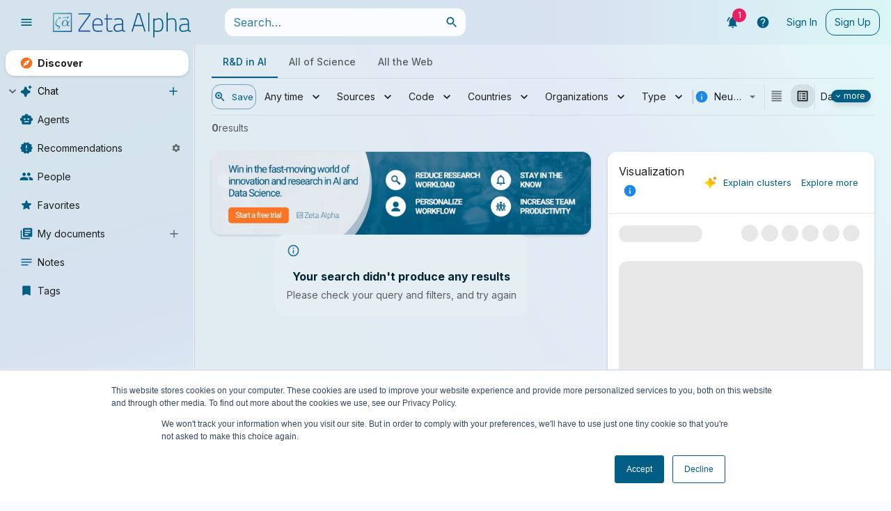

--- FILE ---
content_type: text/html
request_url: https://search.zeta-alpha.com/?doc_ids=f55d92f9d9fc81ae1682e015b8a6f293c5cf6e75
body_size: 718
content:
<!doctype html><html lang="en"><head><meta charset="utf-8"/><link href="/assets/img/favicon.png" rel="icon"/><meta content="width=device-width,initial-scale=1" name="viewport"/><meta content="#000000" name="theme-color"/><meta content="Zeta Alpha - AI Research Navigator" name="description"/><meta content="Zeta Alpha - AI Research Navigator" property="og:title"/><meta content="The Zeta Alpha Neural Discovery Platform is a smarter way to discover and organize knowledge in AI and beyond, using Generative LLMs and advanced Neural Search." property="og:description"/><meta content="/assets/img/og-image.jpg" property="og:image"/><meta content="https://search.zeta-alpha.com" property="og:url"/><meta content="summary_large_image" name="twitter:card"/><meta content="Zeta Alpha" property="og:site_name"/><meta content="Zeta Alpha logo" name="twitter:image:alt"/><meta content="/assets/img/og-image.jpg" name="twitter:image:src"/><meta content="your_app_id" property="fb:app_id"/><meta content="@website-username" name="twitter:site"/><link href="/assets/img/zeta-logo-white.svg" rel="apple-touch-icon"/><link href="/manifest.json" rel="manifest"/><link href="https://fonts.googleapis.com" rel="preconnect"/><link crossorigin href="https://fonts.gstatic.com" rel="preconnect"/><link href="https://fonts.googleapis.com/css2?family=Inter:wght@400;500;600;700&display=swap" rel="stylesheet"/><title>Zeta Alpha</title><script src="/config.js"></script><script nonce="dcf88ab64acaf4d340190599dc6c0952">window.REACT_APP_VERSION="b8abace0842fb51b1020e6edadef591dd683f06c".substring(0,7)||"?.?.?"</script><script async defer="defer" src="https://www.google.com/recaptcha/api.js?&render=explicit"></script><script defer="defer" src="/static/js/main.51a57ef6.js"></script><link href="/static/css/main.3a562c0c.css" rel="stylesheet"></head><body><noscript>You need to enable JavaScript to run this app.</noscript><div id="root"></div><span id="CollectedForms-20378439"></span><script async defer="defer" id="hs-script-loader" src="//js.hs-scripts.com/20378439.js" type="text/javascript"></script></body></html>

--- FILE ---
content_type: text/html
request_url: https://search.zeta-alpha.com/?doc_ids=f55d92f9d9fc81ae1682e015b8a6f293c5cf6e75
body_size: 548
content:
<!doctype html><html lang="en"><head><meta charset="utf-8"/><link href="/assets/img/favicon.png" rel="icon"/><meta content="width=device-width,initial-scale=1" name="viewport"/><meta content="#000000" name="theme-color"/><meta content="Zeta Alpha - AI Research Navigator" name="description"/><meta content="Zeta Alpha - AI Research Navigator" property="og:title"/><meta content="The Zeta Alpha Neural Discovery Platform is a smarter way to discover and organize knowledge in AI and beyond, using Generative LLMs and advanced Neural Search." property="og:description"/><meta content="/assets/img/og-image.jpg" property="og:image"/><meta content="https://search.zeta-alpha.com" property="og:url"/><meta content="summary_large_image" name="twitter:card"/><meta content="Zeta Alpha" property="og:site_name"/><meta content="Zeta Alpha logo" name="twitter:image:alt"/><meta content="/assets/img/og-image.jpg" name="twitter:image:src"/><meta content="your_app_id" property="fb:app_id"/><meta content="@website-username" name="twitter:site"/><link href="/assets/img/zeta-logo-white.svg" rel="apple-touch-icon"/><link href="/manifest.json" rel="manifest"/><link href="https://fonts.googleapis.com" rel="preconnect"/><link crossorigin href="https://fonts.gstatic.com" rel="preconnect"/><link href="https://fonts.googleapis.com/css2?family=Inter:wght@400;500;600;700&display=swap" rel="stylesheet"/><title>Zeta Alpha</title><script src="/config.js"></script><script nonce="9021332359369df14bc9efe62e16605d">window.REACT_APP_VERSION="b8abace0842fb51b1020e6edadef591dd683f06c".substring(0,7)||"?.?.?"</script><script async defer="defer" src="https://www.google.com/recaptcha/api.js?&render=explicit"></script><script defer="defer" src="/static/js/main.51a57ef6.js"></script><link href="/static/css/main.3a562c0c.css" rel="stylesheet"></head><body><noscript>You need to enable JavaScript to run this app.</noscript><div id="root"></div><span id="CollectedForms-20378439"></span><script async defer="defer" id="hs-script-loader" src="//js.hs-scripts.com/20378439.js" type="text/javascript"></script></body></html>

--- FILE ---
content_type: text/html; charset=utf-8
request_url: https://vos.zeta-alpha.com/?hostname=search.zeta-alpha.com&json=https%3A%2F%2Fapi.zeta-alpha.com%2Fv0%2Fservice%2Fdocuments%2Fdocument%2Fvos%3Ftenant%3Dzetaalpha%26query_string%3D%26retrieval_method%3Dknn%26sources%3D%26doc_ids%3Df55d92f9d9fc81ae1682e015b8a6f293c5cf6e75%26with_content%3Dtrue%26sort%255Bdate%255D%3Ddesc%26sort_order%3Ddate%26vos_size%3D50%26with_code%3Dfalse&tenant=zetaalpha
body_size: 500
content:
<head><title>VOSviewer Online</title><meta name="description" content="VOSviewer Online is a tool for network visualization. It is a web-based version of VOSviewer, a popular tool for constructing and visualizing bibliometric networks."/><meta property="og:title" content="VOSviewer Online"/><meta property="og:description" content="VOSviewer Online is a tool for network visualization."/><meta property="og:image" content="/images/vosviewer-online-thumbnail.png"/><meta property="og:image:width" content="1200"/><meta property="og:image:height" content="630"/><meta property="og:url" content="https://app.vosviewer.com"/><meta name="twitter:card" content="summary"/><meta name="twitter:image" content="https://app.vosviewer.com/images/vosviewer-online-thumbnail-twitter.png"/><meta name="viewport" content="width=device-width,initial-scale=1,maximum-scale=1,user-scalable=no"/><meta charset="utf-8"><meta http-equiv="x-ua-compatible" content="ie=edge"><link rel="icon" href="/images/vosviewer-favicon.png"/><link rel="stylesheet" href="https://fonts.googleapis.com/css?family=Roboto:300,400,500"><link rel="stylesheet" href="https://fonts.googleapis.com/icon?family=Material+Icons"><style>body {
      padding: 0;
      margin: 0;
      overflow: hidden;
    }</style></head><body><script src="vosviewer-online-zetaalpha.9d1bcd622190c8cac836.bundle.js"></script></body>

--- FILE ---
content_type: application/javascript
request_url: https://usage.zeta-alpha.com/array/phc_rqGh9bKInbP8AI8tYnenZNMo8eBLcGSU0tuQMUIRxuF/config.js
body_size: -442
content:
(function() {
  window._POSTHOG_REMOTE_CONFIG = window._POSTHOG_REMOTE_CONFIG || {};
  window._POSTHOG_REMOTE_CONFIG['phc_rqGh9bKInbP8AI8tYnenZNMo8eBLcGSU0tuQMUIRxuF'] = {
    config: {"token": "phc_rqGh9bKInbP8AI8tYnenZNMo8eBLcGSU0tuQMUIRxuF", "supportedCompression": ["gzip", "gzip-js"], "hasFeatureFlags": true, "captureDeadClicks": false, "capturePerformance": {"network_timing": true, "web_vitals": false, "web_vitals_allowed_metrics": null}, "autocapture_opt_out": false, "autocaptureExceptions": true, "analytics": {"endpoint": "/i/v0/e/"}, "elementsChainAsString": true, "errorTracking": {"autocaptureExceptions": true, "suppressionRules": []}, "logs": {"captureConsoleLogs": false}, "sessionRecording": false, "heatmaps": false, "conversations": false, "surveys": false, "productTours": false, "defaultIdentifiedOnly": true},
    siteApps: []
  }
})();

--- FILE ---
content_type: application/x-javascript
request_url: https://search.zeta-alpha.com/config.js
body_size: 281
content:
window.env = {
  TENANT: 'zetaalpha',
  API_URL: 'https://api.zeta-alpha.com/v0',
  ORIGIN_URL: window.location.origin,
  LOCALES_URL: '/remote/assets/locales',
  RELEASE_NOTES_URL: '/remote/release-notes',
  POSTHOG_API_KEY: 'phc_rqGh9bKInbP8AI8tYnenZNMo8eBLcGSU0tuQMUIRxuF',
  POSTHOG_API_HOST: 'https://usage.zeta-alpha.com',
  POSTHOG_UI_HOST: 'https://eu.posthog.com',
  RECAPTCHA_SITEKEY: '6LfWZyIgAAAAAGtgHQnqfWpK-vMOzKEREOGmpsQ3',
  CARD_DOC_ID: 'dcfe0281ca6d6bacb23869d7458745db3beed461_0',
  USE_SERVICE_HEADERS: false,
  SENTRY_DNS:
    'https://6428ecb8c6c2f60190826e2565c1193c@o4506626159804416.ingest.sentry.io/4506626167078912',
  NODE_ENV: window?.location?.hostname ?? 'development',
  VOS_URL: 'https://vos.zeta-alpha.com/',
};


--- FILE ---
content_type: text/plain
request_url: https://search.zeta-alpha.com/remote/release-notes/latest-release-timestamp.txt
body_size: -497
content:
2025/11/26 10:00:00

--- FILE ---
content_type: text/javascript
request_url: https://search.zeta-alpha.com/static/js/288.42bf7a25.chunk.js
body_size: 150938
content:
/*! For license information please see 288.42bf7a25.chunk.js.LICENSE.txt */
(self.webpackChunk_zarn_frontend=self.webpackChunk_zarn_frontend||[]).push([[288],{142:(t,e,n)=>{var r=n(44944),o=n(42415);t.exports=function(t,e){return t&&r(t,e,o)}},530:(t,e,n)=>{"use strict";n.d(e,{O:()=>q});var r=n(70726),o=n.n(r),i=n(64213),a=n(98322),u=n(93265),c=n(23831),l=n(52021),s=n(61155),f=n(27120),p=n(68624),d=n(33420),h=n(62209),y=n.n(h),v=n(89796),g=n(96954);function m(t){return function(t){if(Array.isArray(t))return b(t)}(t)||function(t){if("undefined"!==typeof Symbol&&null!=t[Symbol.iterator]||null!=t["@@iterator"])return Array.from(t)}(t)||function(t,e){if(!t)return;if("string"===typeof t)return b(t,e);var n=Object.prototype.toString.call(t).slice(8,-1);"Object"===n&&t.constructor&&(n=t.constructor.name);if("Map"===n||"Set"===n)return Array.from(t);if("Arguments"===n||/^(?:Ui|I)nt(?:8|16|32)(?:Clamped)?Array$/.test(n))return b(t,e)}(t)||function(){throw new TypeError("Invalid attempt to spread non-iterable instance.\nIn order to be iterable, non-array objects must have a [Symbol.iterator]() method.")}()}function b(t,e){(null==e||e>t.length)&&(e=t.length);for(var n=0,r=new Array(e);n<e;n++)r[n]=t[n];return r}function x(t,e,n){return e in t?Object.defineProperty(t,e,{value:n,enumerable:!0,configurable:!0,writable:!0}):t[e]=n,t}var _={top:-1,left:-1,right:1,bottom:1},O=function(t){return null!==t&&void 0!==t},w=function(t){var e=arguments.length>1&&void 0!==arguments[1]?arguments[1]:{},n=t.style||{};return{parent:y()(n.parent,e.parent,{height:"100%",width:"100%"}),axis:y()({},n.axis,e.axis),axisLabel:y()({},n.axisLabel,e.axisLabel),grid:y()({},n.grid,e.grid),ticks:y()({},n.ticks,e.ticks),tickLabels:y()({},n.tickLabels,e.tickLabels)}},j=function(t,e,n){var r=t.position,o=t.transform;return{x1:o.x,y1:o.y,x2:o.x+r.x2,y2:o.y+r.y2,style:e,datum:n}},A=function(t,e,n,r,o){var i=t.position,a=t.transform;return{style:e,x:a.x+i.x,y:a.y+i.y,verticalAnchor:n.verticalAnchor,textAnchor:n.textAnchor,angle:e.angle,text:o,datum:r}},P=function(t,e,n){var r=t.edge,o=t.transform;return{x1:o.x,y1:o.y,x2:r.x+o.x,y2:r.y+o.y,style:e,datum:n}},M=function(t,e,n){var r=e||"positive";return n?{positive:{x:"left",y:"bottom"},negative:{x:"right",y:"top"}}[r][t]:{positive:{x:"bottom",y:"left"},negative:{x:"top",y:"right"}}[r][t]},E=function(t,e){return t instanceof Date&&e instanceof Date?t.getTime()===e.getTime():t===e},k=function(t,e,n){var r=e.orientation,o=e.axis,i=a.hN(t,o);return{top:{x:0,y:void 0!==i?i:n.y},bottom:{x:0,y:void 0!==i?i:t.height-n.y},left:{x:void 0!==i?i:n.x,y:0},right:{x:void 0!==i?i:t.width-n.x,y:0}}[r]},S=function(t,e,n){var r=t.tickStyle,o=t.labelStyle,i=r.size||0,a=i+(r.padding||0)+(o.padding||0),u=_[e];return{x:n?u*a:0,x2:n?u*i:0,y:n?0:u*a,y2:n?0:u*i}},C=function(t,e,n){return{x:n?e.x:t+e.x,y:n?t+e.y:e.y}},D=function(t,e){var n=e.orientation,r=e.padding,o=e.isVertical,i=-_[n];return{x:o?i*(t.width-(r.left+r.right)):0,y:o?0:i*(t.height-(r.top+r.bottom))}},T=function(t,e){var n=t.padding,r=t.orientation,o=t.crossAxis,i="right"===r?n.right:n.left,a="top"===r?n.top:n.bottom;return{x:o?e.x-i:0,y:o?e.y-a:0}},N=function(t,e){var n;return n=e.domain.x&&e.domain.y?t.horizontal?function(t,e){var n=e.scale,r=e.origin,o=e.orientation,i=e.orientations,a=e.domain,u=e.padding,c=u.top,l=u.bottom,s=u.left,f=u.right,p="bottom"===o||"top"===o?o:i.x,d="left"===o||"right"===o?o:i.y,h={x:"bottom"===p?l:c,y:"left"===d?s:f},y="left"===d?0:t.width,v="bottom"===p?t.height:0,g=E(r.x,a.x[0])||E(r.x,a.x[1])?0:n.x(r.x),m=E(r.y,a.y[0])||E(r.y,a.y[1])?0:n.y(r.y),b=g?Math.abs(v-g):h.x,x=m?Math.abs(y-m):h.y;return{x:O(t.offsetX)?t.offsetX:x,y:O(t.offsetY)?t.offsetY:b}}(t,e):function(t,e){var n=e.scale,r=e.origin,o=e.orientation,i=e.orientations,a=e.domain,u=e.padding,c=u.top,l=u.bottom,s=u.left,f=u.right,p="bottom"===o||"top"===o?o:i.x,d="left"===o||"right"===o?o:i.y,h={x:"left"===d?s:f,y:"bottom"===p?l:c},y="left"===d?0:t.width,v="bottom"===p?t.height:0,g=E(r.x,a.x[0])||E(r.x,a.x[1])?0:n.x(r.x),m=E(r.y,a.y[0])||E(r.y,a.y[1])?0:n.y(r.y),b=g?Math.abs(y-g):h.x,x=m?Math.abs(v-m):h.y;return{x:O(t.offsetX)?t.offsetX:b,y:O(t.offsetY)?t.offsetY:x}}(t,e):function(t,e){var n=e.style,r=e.scale,o=e.orientation,i=e.padding,a=e.axis,u=e.ticks,c=e.stringTicks,l=e.isVertical,s=e.labelPadding,f=t.polar,p=t.horizontal,d={scale:x({},a,r),polar:f,horizontal:p,ticks:u,stringTicks:c},h="right"===o?i.right:i.left,y="top"===o?i.top:i.bottom,v=null!==t.offsetX&&void 0!==t.offsetX?t.offsetX:h,b=null!==t.offsetY&&void 0!==t.offsetY?t.offsetY:y,_=n.axisLabel.fontSize||14,O=u.map(function(e,r){var o=c?t.tickValues[e-1]:e;return g.xj(n.ticks,Object.assign({},d,{tick:o,index:r})).size||0}),w=_+2*Math.max.apply(Math,m(O))+s,j=1.2*_;return{x:null!==v&&void 0!==v?v:l?w:j,y:null!==b&&void 0!==b?b:l?j:w}}(t,e),{globalTransform:k(t,e,n),gridOffset:T(e,n),gridEdge:D(t,e)}},I=function(t){var e=function(t){var e=t.theme,n=t.dependentAxis,r=e&&e.axis&&e.axis.style,o=n?"dependentAxis":"independentAxis",i=e&&e[o]&&e[o].style;return r&&i?["axis","axisLabel","grid","parent","tickLabels","ticks"].reduce(function(t,e){return t[e]=y()({},i[e],r[e]),t},{}):i||r}(t),n=w(t,e),r=g.Cq(t),o=function(t,e){var n=e.axisLabel||{};if(void 0!==n.padding&&null!==n.padding)return n.padding;var r=a.fk(t),o=n.fontSize||14;return t.label?o*(r?2.3:1.6):0}(t,n),i=a.UK(t)?t.tickValues:void 0,u=a.C3(t),c=a.FB(t),l=function(t){var e=a.C3(t),n=function(t,e){var n=t.orientation,r=t.horizontal;return n?{top:"x",bottom:"x",left:"y",right:"y"}[n]:r?"x"===e?"y":"x":e}(t,e),r=v.wV(t,e),o=t.domain&&t.domain[e]||a.FB(t)||r.domain();return r.range(g.eO(t,n)),r.domain(o),r}(t),s="x"===u?c:void 0,f="y"===u?c:void 0,p="x"===u?l:void 0,d="y"===u?l:void 0,h=!(!1===t.crossAxis||!0===t.standalone),m=a.fC(t,l,h),b=a.RE(t,l),x={x:g.eO(t,"x"),y:g.eO(t,"y")},_={x:t.domain&&t.domain.x?t.domain.x:s,y:t.domain&&t.domain.y?t.domain.y:f},O={x:t.domain&&t.domain.x?v.wV(t,"x").domain(t.domain.x).range(t.horizontal?x.y:x.x):p,y:t.domain&&t.domain.y?v.wV(t,"y").domain(t.domain.y).range(t.horizontal?x.x:x.y):d},j=_.x&&_.y?a.$z(_):void 0,A=j?{x:a.Oi(j.x,_.x),y:a.Oi(j.y,_.y)}:void 0,P=A?{x:M("x",A.y,t.horizontal),y:M("y",A.x,t.horizontal)}:void 0,E=P?t.orientation||P[u]:function(t){if(t.orientation)return t.orientation;var e={dependent:t.horizontal?"bottom":"left",independent:t.horizontal?"left":"bottom"};return t.dependentAxis?e.dependent:e.independent}(t),k=a.fk(Object.assign({},t,{orientation:E})),S=function(t,e){var n={top:"end",left:"end",right:"start",bottom:"start"}[t];return{textAnchor:e?n:"middle",verticalAnchor:e?"middle":n}}(E,k);return{anchors:S,axis:u,crossAxis:h,domain:_,isVertical:k,labelPadding:o,orientation:E,orientations:P,origin:j,padding:r,scale:O,stringTicks:i,style:n,tickFormat:b,ticks:m}},R=function(t,e){var n=a.Ly(t,e),r=I(n),o=r.axis,i=r.style,u=r.orientation,c=r.isVertical,l=r.scale,s=r.ticks,f=r.tickFormat,p=r.anchors,d=r.domain,h=r.stringTicks,y="x"===o?"y":"x",v=n.width,m=n.height,b=n.standalone,O=n.theme,w=n.polar,M=n.padding,E=n.horizontal,k=N(n,r),D=k.globalTransform,T=k.gridOffset,R=k.gridEdge,L={scale:x({},o,l[o]),polar:w,horizontal:E,ticks:s,stringTicks:h},z=function(t,e,n){var r=e.style,o=e.padding,i=e.isVertical,a=t.width,u=t.height;return{style:r.axis,x1:i?n.x:o.left+n.x,x2:i?n.x:a-o.right+n.x,y1:i?o.top+n.y:n.y,y2:i?u-o.bottom+n.y:n.y}}(n,r,D),F=function(t,e,n){var r=e.style,o=e.orientation,i=e.padding,a=e.labelPadding,u=e.isVertical,c=_[o],l=i.left+i.right,s=i.top+i.bottom,f=c<0?"end":"start",p=r.axisLabel,d=u?-90:0;return{x:u?n.x+c*a:(t.width-l)/2+i.left+n.x,y:u?(t.height-s)/2+i.top+n.y:c*a+n.y,verticalAnchor:p.verticalAnchor||f,textAnchor:p.textAnchor||"middle",angle:void 0===p.angle?d:p.angle,style:p,text:t.label}}(n,r,D),B={parent:Object.assign({style:i.parent,ticks:s,standalone:b,theme:O,width:v,height:m,padding:M,domain:d},L)},V={dimension:y,range:x({},y,g.eO(n,y)),scale:n.scale&&n.scale[y]?x({},y,n.scale[y]):void 0};return s.reduce(function(t,e,n){var r,a,d,y=h?h[n]:e,v=f(e,n,s),m=function(t,e){return{tickStyle:g.xj(t.ticks,e),labelStyle:g.xj(t.tickLabels,e),gridStyle:g.xj(t.grid,e)}}(i,Object.assign({},L,{tick:y,tickValue:e,index:n,text:v})),b={position:S(m,u,c),transform:C(null===(r=l[o])||void 0===r?void 0:r.call(l,e),D,c)},x={edge:R,transform:{x:c?-T.x+D.x:(null===(a=l[o])||void 0===a?void 0:a.call(l,e))+D.x,y:c?(null===(d=l[o])||void 0===d?void 0:d.call(l,e))+D.y:T.y+D.y}};return t[n]={axis:Object.assign({dimension:o},L,z),axisLabel:Object.assign({},L,F),ticks:Object.assign({},L,j(b,m.tickStyle,e)),tickLabels:Object.assign({},L,A(b,m.labelStyle,p,e,v)),grid:Object.assign({},L,V,P(x,m.gridStyle,e))},t},B)};function L(t){return function(t){if(Array.isArray(t))return z(t)}(t)||function(t){if("undefined"!==typeof Symbol&&null!=t[Symbol.iterator]||null!=t["@@iterator"])return Array.from(t)}(t)||function(t,e){if(!t)return;if("string"===typeof t)return z(t,e);var n=Object.prototype.toString.call(t).slice(8,-1);"Object"===n&&t.constructor&&(n=t.constructor.name);if("Map"===n||"Set"===n)return Array.from(t);if("Arguments"===n||/^(?:Ui|I)nt(?:8|16|32)(?:Clamped)?Array$/.test(n))return z(t,e)}(t)||function(){throw new TypeError("Invalid attempt to spread non-iterable instance.\nIn order to be iterable, non-array objects must have a [Symbol.iterator]() method.")}()}function z(t,e){(null==e||e>t.length)&&(e=t.length);for(var n=0,r=new Array(e);n<e;n++)r[n]=t[n];return r}function F(t,e){for(var n=0;n<e.length;n++){var r=e[n];r.enumerable=r.enumerable||!1,r.configurable=!0,"value"in r&&(r.writable=!0),Object.defineProperty(t,r.key,r)}}function B(t,e){return B=Object.setPrototypeOf?Object.setPrototypeOf.bind():function(t,e){return t.__proto__=e,t},B(t,e)}function V(t){var e=function(){if("undefined"===typeof Reflect||!Reflect.construct)return!1;if(Reflect.construct.sham)return!1;if("function"===typeof Proxy)return!0;try{return Boolean.prototype.valueOf.call(Reflect.construct(Boolean,[],function(){})),!0}catch(t){return!1}}();return function(){var n,r=U(t);if(e){var o=U(this).constructor;n=Reflect.construct(r,arguments,o)}else n=r.apply(this,arguments);return function(t,e){if(e&&("object"===typeof e||"function"===typeof e))return e;if(void 0!==e)throw new TypeError("Derived constructors may only return object or undefined");return function(t){if(void 0===t)throw new ReferenceError("this hasn't been initialised - super() hasn't been called");return t}(t)}(this,n)}}function U(t){return U=Object.setPrototypeOf?Object.getPrototypeOf.bind():function(t){return t.__proto__||Object.getPrototypeOf(t)},U(t)}var W={width:450,height:300,padding:50},H=function(t){!function(t,e){if("function"!==typeof e&&null!==e)throw new TypeError("Super expression must either be null or a function");t.prototype=Object.create(e&&e.prototype,{constructor:{value:t,writable:!0,configurable:!0}}),Object.defineProperty(t,"prototype",{writable:!1}),e&&B(t,e)}(s,t);var e,n,r,l=V(s);function s(){return function(t,e){if(!(t instanceof e))throw new TypeError("Cannot call a class as a function")}(this,s),l.apply(this,arguments)}return e=s,(n=[{key:"renderLine",value:function(t){var e=t.axisComponent,n=this.getComponentProps(e,"axis",0);return i.cloneElement(e,n)}},{key:"renderLabel",value:function(t){var e=t.axisLabelComponent;if(!t.label)return null;var n=this.getComponentProps(e,"axisLabel",0);return i.cloneElement(e,n)}},{key:"renderGridAndTicks",value:function(t){var e=this,n=t.tickComponent,r=t.tickLabelComponent,a=t.gridComponent,u=t.name,c=function(t){var e=t.style,n=void 0===e?{}:e,r=t.events,i=void 0===r?{}:r;return"transparent"!==n.stroke&&"none"!==n.stroke&&0!==n.strokeWidth||!o()(i)};return this.dataKeys.map(function(o,l){var s=e.getComponentProps(n,"ticks",l),f=i.cloneElement(n,s),p=c(f.props)?f:void 0,d=e.getComponentProps(a,"grid",l),h=i.cloneElement(a,d),y=c(h.props)?h:void 0,v=e.getComponentProps(r,"tickLabels",l),g=[y,p,i.cloneElement(r,v)].filter(Boolean);return i.cloneElement(t.groupComponent,{key:"".concat(u,"-tick-group-").concat(o)},g)})}},{key:"fixLabelOverlap",value:function(t,e){var n=a.fk(e),r=n?e.height:e.width,o=function(t){return t.type&&"label"===t.type.role},i=t.map(function(t){return t.props.children}).reduce(function(t,e){return t.concat(e)},[]).filter(o).map(function(t){return t.props}),c=i.reduce(function(t,e){var r=function(t){return"object"===typeof t?Object.assign({},{top:0,right:0,bottom:0,left:0},t):{top:t,right:t,bottom:t,left:t}}(e.style.padding),o=u.Pu(e.text,{angle:e.angle,fontSize:e.style.fontSize,letterSpacing:e.style.letterSpacing,fontFamily:e.style.fontFamily});return t+(n?o.height+r.top+r.bottom:o.width+r.right+r.left)},0),l=Math.floor(r*t.length/c),s=Math.ceil(t.length/l)||1,f=function(t){return t.props.children.filter(o).reduce(function(t,e){return(n?e.props.y:e.props.x)||0},0)};return t.sort(function(t,e){return n?f(e)-f(t):f(t)-f(e)}).filter(function(t,e){return e%s===0})}},{key:"shouldAnimate",value:function(){return!!this.props.animate}},{key:"render",value:function(){var t=q.animationWhitelist,e=a.Ly(this.props,W),n=c.ti(this.props);if(this.shouldAnimate())return this.animateComponent(e,t);var r=this.renderGridAndTicks(e),o=e.fixLabelOverlap?this.fixLabelOverlap(r,e):r,u=[this.renderLine(e),this.renderLabel(e)].concat(L(o)),l=i.cloneElement(e.containerComponent,n);return e.standalone?this.renderContainer(l,u):i.cloneElement(e.groupComponent,n,u)}}])&&F(e.prototype,n),r&&F(e,r),Object.defineProperty(e,"prototype",{writable:!1}),s}(i.Component);H.animationWhitelist=["style","domain","range","tickCount","tickValues","offsetX","offsetY","padding","width","height"],H.displayName="VictoryAxis",H.role="axis",H.defaultTransitions={onExit:{duration:500},onEnter:{duration:500}},H.defaultProps={axisComponent:i.createElement(l.e,null),axisLabelComponent:i.createElement(s.R,null),tickLabelComponent:i.createElement(s.R,null),tickComponent:i.createElement(l.e,null),gridComponent:i.createElement(l.e,null),standalone:!0,theme:f.g.grayscale,containerComponent:i.createElement(p._,null),groupComponent:i.createElement("g",{role:"presentation"}),fixLabelOverlap:!1},H.getDomain=a.FB,H.getAxis=a.C3,H.getStyles=function(t){return w(t)},H.getBaseProps=function(t){return R(t,W)},H.expectedComponents=["axisComponent","axisLabelComponent","groupComponent","containerComponent","tickComponent","tickLabelComponent","gridComponent"];var q=(0,d.v)(H,{components:[{name:"axis",index:0},{name:"axisLabel",index:0},{name:"grid"},{name:"parent",index:"parent"},{name:"ticks"},{name:"tickLabels"}]})},1527:(t,e,n)=>{"use strict";n.d(e,{r:()=>s});var r=n(64213),o=n(96954),i=["desc","id","tabIndex","origin"];function a(){return a=Object.assign?Object.assign.bind():function(t){for(var e=1;e<arguments.length;e++){var n=arguments[e];for(var r in n)Object.prototype.hasOwnProperty.call(n,r)&&(t[r]=n[r])}return t},a.apply(this,arguments)}function u(t,e){var n=Object.keys(t);if(Object.getOwnPropertySymbols){var r=Object.getOwnPropertySymbols(t);e&&(r=r.filter(function(e){return Object.getOwnPropertyDescriptor(t,e).enumerable})),n.push.apply(n,r)}return n}function c(t,e,n){return e in t?Object.defineProperty(t,e,{value:n,enumerable:!0,configurable:!0,writable:!0}):t[e]=n,t}function l(t,e){if(null==t)return{};var n,r,o=function(t,e){if(null==t)return{};var n,r,o={},i=Object.keys(t);for(r=0;r<i.length;r++)n=i[r],e.indexOf(n)>=0||(o[n]=t[n]);return o}(t,e);if(Object.getOwnPropertySymbols){var i=Object.getOwnPropertySymbols(t);for(r=0;r<i.length;r++)n=i[r],e.indexOf(n)>=0||Object.prototype.propertyIsEnumerable.call(t,n)&&(o[n]=t[n])}return o}var s=(0,r.forwardRef)(function(t,e){var n,s=t.desc,f=t.id,p=t.tabIndex,d=(t.origin,l(t,i)),h=function(t){for(var e=1;e<arguments.length;e++){var n=null!=arguments[e]?arguments[e]:{};e%2?u(Object(n),!0).forEach(function(e){c(t,e,n[e])}):Object.getOwnPropertyDescriptors?Object.defineProperties(t,Object.getOwnPropertyDescriptors(n)):u(Object(n)).forEach(function(e){Object.defineProperty(t,e,Object.getOwnPropertyDescriptor(n,e))})}return t}({vectorEffect:"non-scaling-stroke",id:null===(n=(0,o.Vx)(f,t))||void 0===n?void 0:n.toString(),tabIndex:(0,o.Vx)(p,t)},d);return s?r.createElement("rect",a({},h,{ref:e}),r.createElement("desc",null,s)):r.createElement("rect",a({},h,{ref:e}))})},2151:(t,e,n)=>{"use strict";n.d(e,{$:()=>p,u:()=>d});var r=n(58537),o=n.n(r),i=n(62209),a=n.n(i),u=n(64213);function c(t,e){return(t.key||e).toString()}function l(t){return t.reduce(function(t,e,n){return t[c(e,n)]=e,t},{})}function s(t,e){var n=!1,r=Object.keys(t).reduce(function(t,r){return r in e||(n=!0,t[r]=!0),t},{});return n&&r}function f(t){return t.type&&t.type.getData?t.type.getData(t.props):t.props&&t.props.data||!1}function p(t,e){var n=!1,r=!1,o=function(t,e){if(!e||t.type!==e.type)return{};var o=function(t,e){var n=t&&l(t),r=e&&l(e);return{entering:n&&s(r,n),exiting:r&&s(n,r)}}(f(t),f(e))||{},i=o.entering,a=o.exiting;return n=n||!!a,r=r||!!i,{entering:i||!1,exiting:a||!1}},i=function(t,e){return t.map(function(n,r){return n&&n.props&&n.props.children&&e[r]?i(u.Children.toArray(t[r].props.children),u.Children.toArray(e[r].props.children)):o(n,e[r])})},a=i(u.Children.toArray(t),u.Children.toArray(e));return{nodesWillExit:n,nodesWillEnter:r,childrenTransitions:a,nodesShouldEnter:!1}}function d(t,e,n){var r=e&&e.nodesWillExit,i=e&&e.nodesWillEnter,u=e&&e.nodesShouldEnter,l=e&&e.nodesShouldLoad,s=e&&e.nodesDoneLoad,p=e&&e.childrenTransitions||[],d={enter:t.animate&&t.animate.onEnter&&t.animate.onEnter.duration,exit:t.animate&&t.animate.onExit&&t.animate.onExit.duration,load:t.animate&&t.animate.onLoad&&t.animate.onLoad.duration,move:t.animate&&t.animate.duration},h=function(t,e,r){return l?function(t,e,n){var r=Object.assign({},t,{onEnd:n});if(r&&r.onLoad&&!r.onLoad.duration)return{animate:t,data:e};var i=t.onLoad&&t.onLoad.after?t.onLoad.after:o();return{animate:r,data:e.map(function(t,n){return Object.assign({},t,i(t,n,e))})}}(r,e,function(){n({nodesShouldLoad:!1,nodesDoneLoad:!0})}):function(t,e,n,r){var i=Object.assign({},t,{onEnd:r});if(i&&i.onLoad&&!i.onLoad.duration)return{animate:i,data:n};var a=i.onLoad&&i.onLoad.before?i.onLoad.before:o();return{animate:i,data:n.map(function(t,e){return Object.assign({},t,a(t,e,n))}),clipWidth:0}}(r,0,e,function(){n({nodesDoneLoad:!0})})},y=function(t,e,r,i){return function(t,e,n,r,i){var a=t&&t.onExit,u=Object.assign({},t,a),c=n;if(r){t.onEnd=i;var l=t.onExit&&t.onExit.before?t.onExit.before:o();c=n.map(function(t,e){var o=(t.key||e).toString();return r[o]?Object.assign({},t,l(t,e,n)):t})}return{animate:u,data:c}}(i,0,r,t,function(){n({nodesWillExit:!1})})},v=function(t,e,r,i){return u?function(t,e,n,r){var i=t&&t.onEnter,a=Object.assign({},t,i),u=e;if(n){a.onEnd=r;var l=a.onEnter&&a.onEnter.after?a.onEnter.after:o();u=e.map(function(t,r){var o=c(t,r);return n[o]?Object.assign({},t,l(t,r,e)):t})}return{animate:a,data:u}}(i,r,t,function(){n({nodesWillEnter:!1})}):function(t,e,n,r,i){var a=t,u=n;if(r){a=Object.assign({},t,{onEnd:i});var c=t.onEnter&&t.onEnter.before?t.onEnter.before:o();u=n.map(function(t,e){var o=(t.key||e).toString();return r[o]?Object.assign({},t,c(t,e,n)):t})}return{animate:a,data:u}}(i,0,r,t,function(){n({nodesShouldEnter:!0})})},g=function(t,e){var n=t.props.animate;if(!t.type)return{};var r=t.props&&t.props.polar&&t.type.defaultPolarTransitions||t.type.defaultTransitions;if(r){var o=n[e]&&n[e].duration;return void 0!==o?o:r[e]&&r[e].duration}return{}};return function(n,c){var l=f(n)||[],m=a()({},t.animate,n.props.animate),b=n.props.polar&&n.type.defaultPolarTransitions||n.type.defaultTransitions;m.onExit=a()({},m.onExit,b&&b.onExit),m.onEnter=a()({},m.onEnter,b&&b.onEnter),m.onLoad=a()({},m.onLoad,b&&b.onLoad);var x=p[c]||p[0];if(!s){var _={duration:void 0!==d.load?d.load:g(n,"onLoad")};return h(0,l,Object.assign({},m,_))}if(r){var O=x&&x.exiting,w=void 0!==d.exit?d.exit:g(n,"onExit"),j=O?{duration:w}:{delay:w};return y(O,0,l,Object.assign({},m,j))}if(i){var A=x&&x.entering,P=void 0!==d.enter?d.enter:g(n,"onEnter"),M=void 0!==d.move?d.move:n.props.animate&&n.props.animate.duration,E={duration:u&&A?P:M};return v(A,0,l,Object.assign({},m,E))}return!e&&m&&m.onExit?function(t,e){var n=t.onEnter&&t.onEnter.after?t.onEnter.after:o();return{data:e.map(function(t,r){return Object.assign({},t,n(t,r,e))})}}(m,l):{animate:m,data:l}}}},3082:(t,e,n)=>{var r=n(52653),o=n(5959),i=Object.prototype.hasOwnProperty,a=o(function(t,e,n){i.call(t,n)?t[n].push(e):r(t,n,[e])});t.exports=a},3309:(t,e,n)=>{"use strict";n.d(e,{A:()=>p});var r=n(40785),o=n(41139),i=n(60243);function a(t){return t.innerRadius}function u(t){return t.outerRadius}function c(t){return t.startAngle}function l(t){return t.endAngle}function s(t){return t&&t.padAngle}function f(t,e,n,r,i,a,u){var c=t-n,l=e-r,s=(u?a:-a)/(0,o.RZ)(c*c+l*l),f=s*l,p=-s*c,d=t+f,h=e+p,y=n+f,v=r+p,g=(d+y)/2,m=(h+v)/2,b=y-d,x=v-h,_=b*b+x*x,O=i-a,w=d*v-y*h,j=(x<0?-1:1)*(0,o.RZ)((0,o.T9)(0,O*O*_-w*w)),A=(w*x-b*j)/_,P=(-w*b-x*j)/_,M=(w*x+b*j)/_,E=(-w*b+x*j)/_,k=A-g,S=P-m,C=M-g,D=E-m;return k*k+S*S>C*C+D*D&&(A=M,P=E),{cx:A,cy:P,x01:-f,y01:-p,x11:A*(i/O-1),y11:P*(i/O-1)}}function p(){var t=a,e=u,n=(0,r.A)(0),p=null,d=c,h=l,y=s,v=null,g=(0,i.i)(m);function m(){var r,i,a=+t.apply(this,arguments),u=+e.apply(this,arguments),c=d.apply(this,arguments)-o.TW,l=h.apply(this,arguments)-o.TW,s=(0,o.tn)(l-c),m=l>c;if(v||(v=r=g()),u<a&&(i=u,u=a,a=i),u>o.Ni)if(s>o.FA-o.Ni)v.moveTo(u*(0,o.gn)(c),u*(0,o.F8)(c)),v.arc(0,0,u,c,l,!m),a>o.Ni&&(v.moveTo(a*(0,o.gn)(l),a*(0,o.F8)(l)),v.arc(0,0,a,l,c,m));else{var b,x,_=c,O=l,w=c,j=l,A=s,P=s,M=y.apply(this,arguments)/2,E=M>o.Ni&&(p?+p.apply(this,arguments):(0,o.RZ)(a*a+u*u)),k=(0,o.jk)((0,o.tn)(u-a)/2,+n.apply(this,arguments)),S=k,C=k;if(E>o.Ni){var D=(0,o.qR)(E/a*(0,o.F8)(M)),T=(0,o.qR)(E/u*(0,o.F8)(M));(A-=2*D)>o.Ni?(w+=D*=m?1:-1,j-=D):(A=0,w=j=(c+l)/2),(P-=2*T)>o.Ni?(_+=T*=m?1:-1,O-=T):(P=0,_=O=(c+l)/2)}var N=u*(0,o.gn)(_),I=u*(0,o.F8)(_),R=a*(0,o.gn)(j),L=a*(0,o.F8)(j);if(k>o.Ni){var z,F=u*(0,o.gn)(O),B=u*(0,o.F8)(O),V=a*(0,o.gn)(w),U=a*(0,o.F8)(w);if(s<o.pi)if(z=function(t,e,n,r,i,a,u,c){var l=n-t,s=r-e,f=u-i,p=c-a,d=p*l-f*s;if(!(d*d<o.Ni))return[t+(d=(f*(e-a)-p*(t-i))/d)*l,e+d*s]}(N,I,V,U,F,B,R,L)){var W=N-z[0],H=I-z[1],q=F-z[0],K=B-z[1],G=1/(0,o.F8)((0,o.HQ)((W*q+H*K)/((0,o.RZ)(W*W+H*H)*(0,o.RZ)(q*q+K*K)))/2),Y=(0,o.RZ)(z[0]*z[0]+z[1]*z[1]);S=(0,o.jk)(k,(a-Y)/(G-1)),C=(0,o.jk)(k,(u-Y)/(G+1))}else S=C=0}P>o.Ni?C>o.Ni?(b=f(V,U,N,I,u,C,m),x=f(F,B,R,L,u,C,m),v.moveTo(b.cx+b.x01,b.cy+b.y01),C<k?v.arc(b.cx,b.cy,C,(0,o.FP)(b.y01,b.x01),(0,o.FP)(x.y01,x.x01),!m):(v.arc(b.cx,b.cy,C,(0,o.FP)(b.y01,b.x01),(0,o.FP)(b.y11,b.x11),!m),v.arc(0,0,u,(0,o.FP)(b.cy+b.y11,b.cx+b.x11),(0,o.FP)(x.cy+x.y11,x.cx+x.x11),!m),v.arc(x.cx,x.cy,C,(0,o.FP)(x.y11,x.x11),(0,o.FP)(x.y01,x.x01),!m))):(v.moveTo(N,I),v.arc(0,0,u,_,O,!m)):v.moveTo(N,I),a>o.Ni&&A>o.Ni?S>o.Ni?(b=f(R,L,F,B,a,-S,m),x=f(N,I,V,U,a,-S,m),v.lineTo(b.cx+b.x01,b.cy+b.y01),S<k?v.arc(b.cx,b.cy,S,(0,o.FP)(b.y01,b.x01),(0,o.FP)(x.y01,x.x01),!m):(v.arc(b.cx,b.cy,S,(0,o.FP)(b.y01,b.x01),(0,o.FP)(b.y11,b.x11),!m),v.arc(0,0,a,(0,o.FP)(b.cy+b.y11,b.cx+b.x11),(0,o.FP)(x.cy+x.y11,x.cx+x.x11),m),v.arc(x.cx,x.cy,S,(0,o.FP)(x.y11,x.x11),(0,o.FP)(x.y01,x.x01),!m))):v.arc(0,0,a,j,w,m):v.lineTo(R,L)}else v.moveTo(0,0);if(v.closePath(),r)return v=null,r+""||null}return m.centroid=function(){var n=(+t.apply(this,arguments)+ +e.apply(this,arguments))/2,r=(+d.apply(this,arguments)+ +h.apply(this,arguments))/2-o.pi/2;return[(0,o.gn)(r)*n,(0,o.F8)(r)*n]},m.innerRadius=function(e){return arguments.length?(t="function"===typeof e?e:(0,r.A)(+e),m):t},m.outerRadius=function(t){return arguments.length?(e="function"===typeof t?t:(0,r.A)(+t),m):e},m.cornerRadius=function(t){return arguments.length?(n="function"===typeof t?t:(0,r.A)(+t),m):n},m.padRadius=function(t){return arguments.length?(p=null==t?null:"function"===typeof t?t:(0,r.A)(+t),m):p},m.startAngle=function(t){return arguments.length?(d="function"===typeof t?t:(0,r.A)(+t),m):d},m.endAngle=function(t){return arguments.length?(h="function"===typeof t?t:(0,r.A)(+t),m):h},m.padAngle=function(t){return arguments.length?(y="function"===typeof t?t:(0,r.A)(+t),m):y},m.context=function(t){return arguments.length?(v=null==t?null:t,m):v},m}},3492:(t,e,n)=>{var r=n(43863);t.exports=function(t){if("string"==typeof t||r(t))return t;var e=t+"";return"0"==e&&1/t==-1/0?"-0":e}},4691:(t,e,n)=>{var r=n(6051),o=n(55127),i=n(79e3),a=n(73711),u=n(80799),c=n(50476),l=n(3492);t.exports=function(t,e){return a(t)&&u(e)?c(l(t),e):function(n){var a=o(n,t);return void 0===a&&a===e?i(n,t):r(e,a,3)}}},5202:(t,e,n)=>{var r=n(33550),o=n(60650),i=n(41942);t.exports=function(t,e,n){return e===e?i(t,e,n):r(t,o,n)}},5959:(t,e,n)=>{var r=n(95264),o=n(13014),i=n(12418),a=n(76698);t.exports=function(t,e){return function(n,u){var c=a(n)?r:o,l=e?e():{};return c(n,t,i(u,2),l)}}},6269:(t,e,n)=>{var r=n(58537),o=n(46406),i=n(14696);t.exports=function(t,e){return i(o(t,e,r),t+"")}},6569:(t,e,n)=>{var r=n(60462)(n(42415));t.exports=r},6783:(t,e,n)=>{"use strict";n.d(e,{s:()=>j});var r=n(87057),o=n.n(r),i=n(66448),a=n.n(i),u=n(62209),c=n.n(u),l=n(64213),s=n(96954),f=n(23831),p=function(t){var e;return l.createElement("defs",null,l.createElement("clipPath",{id:null===(e=t.clipId)||void 0===e?void 0:e.toString()},t.children))},d=n(19221),h=n(1527);function y(t){return function(t){if(Array.isArray(t))return v(t)}(t)||function(t){if("undefined"!==typeof Symbol&&null!=t[Symbol.iterator]||null!=t["@@iterator"])return Array.from(t)}(t)||function(t,e){if(!t)return;if("string"===typeof t)return v(t,e);var n=Object.prototype.toString.call(t).slice(8,-1);"Object"===n&&t.constructor&&(n=t.constructor.name);if("Map"===n||"Set"===n)return Array.from(t);if("Arguments"===n||/^(?:Ui|I)nt(?:8|16|32)(?:Clamped)?Array$/.test(n))return v(t,e)}(t)||function(){throw new TypeError("Invalid attempt to spread non-iterable instance.\nIn order to be iterable, non-array objects must have a [Symbol.iterator]() method.")}()}function v(t,e){(null==e||e>t.length)&&(e=t.length);for(var n=0,r=new Array(e);n<e;n++)r[n]=t[n];return r}function g(t,e){var n=Object.keys(t);if(Object.getOwnPropertySymbols){var r=Object.getOwnPropertySymbols(t);e&&(r=r.filter(function(e){return Object.getOwnPropertyDescriptor(t,e).enumerable})),n.push.apply(n,r)}return n}function m(t){for(var e=1;e<arguments.length;e++){var n=null!=arguments[e]?arguments[e]:{};e%2?g(Object(n),!0).forEach(function(e){b(t,e,n[e])}):Object.getOwnPropertyDescriptors?Object.defineProperties(t,Object.getOwnPropertyDescriptors(n)):g(Object(n)).forEach(function(e){Object.defineProperty(t,e,Object.getOwnPropertyDescriptor(n,e))})}return t}function b(t,e,n){return e in t?Object.defineProperty(t,e,{value:n,enumerable:!0,configurable:!0,writable:!0}):t[e]=n,t}function x(t,e){for(var n=0;n<e.length;n++){var r=e[n];r.enumerable=r.enumerable||!1,r.configurable=!0,"value"in r&&(r.writable=!0),Object.defineProperty(t,r.key,r)}}function _(t,e){return _=Object.setPrototypeOf?Object.setPrototypeOf.bind():function(t,e){return t.__proto__=e,t},_(t,e)}function O(t){var e=function(){if("undefined"===typeof Reflect||!Reflect.construct)return!1;if(Reflect.construct.sham)return!1;if("function"===typeof Proxy)return!0;try{return Boolean.prototype.valueOf.call(Reflect.construct(Boolean,[],function(){})),!0}catch(t){return!1}}();return function(){var n,r=w(t);if(e){var o=w(this).constructor;n=Reflect.construct(r,arguments,o)}else n=r.apply(this,arguments);return function(t,e){if(e&&("object"===typeof e||"function"===typeof e))return e;if(void 0!==e)throw new TypeError("Derived constructors may only return object or undefined");return function(t){if(void 0===t)throw new ReferenceError("this hasn't been initialised - super() hasn't been called");return t}(t)}(this,n)}}function w(t){return w=Object.setPrototypeOf?Object.getPrototypeOf.bind():function(t){return t.__proto__||Object.getPrototypeOf(t)},w(t)}var j=function(t){!function(t,e){if("function"!==typeof e&&null!==e)throw new TypeError("Super expression must either be null or a function");t.prototype=Object.create(e&&e.prototype,{constructor:{value:t,writable:!0,configurable:!0}}),Object.defineProperty(t,"prototype",{writable:!1}),e&&_(t,e)}(u,t);var e,n,r,i=O(u);function u(t){var e;return function(t,e){if(!(t instanceof e))throw new TypeError("Cannot call a class as a function")}(this,u),(e=i.call(this,t)).clipId=void 0,e.clipId=a()(t)&&void 0!==t.clipId?t.clipId:o()("victory-clip-"),e}return e=u,(n=[{key:"calculateAttributes",value:function(t){var e=t.polar,n=t.origin,r=t.clipWidth,o=void 0===r?0:r,i=t.clipHeight,a=void 0===i?0:i,u=t.translateX,c=void 0===u?0:u,l=t.translateY,f=void 0===l?0:l,p=s.Cq({padding:t.clipPadding}),d=t.radius||s.nJ(t);return{x:(e?n.x:c)-p.left,y:(e?n.y:f)-p.top,width:Math.max((e?d:o)+p.left+p.right,0),height:Math.max((e?d:a)+p.top+p.bottom,0)}}},{key:"renderClippedGroup",value:function(t,e){var n=f.ti(t),r=t.style,o=t.events,i=t.transform,a=t.children,u=t.className,c=t.groupComponent,s=t.tabIndex,p=this.renderClipComponent(t,e),d=Object.assign({className:u,style:r,transform:i,key:"clipped-group-".concat(e),clipPath:"url(#".concat(e,")")},o);return l.cloneElement(c,m(m({},d),{},{tabIndex:s},n),[p].concat(y(l.Children.toArray(a))))}},{key:"renderGroup",value:function(t){var e=t.style,n=t.events,r=t.transform,o=t.children,i=t.className,a=t.groupComponent,u=t.tabIndex;return l.cloneElement(a,Object.assign({className:i,style:e,transform:r,"aria-label":t["aria-label"],tabIndex:u},n),o)}},{key:"renderClipComponent",value:function(t,e){var n,r=t.polar,o=t.origin,i=t.clipWidth,a=void 0===i?0:i,u=t.clipHeight,c=void 0===u?0:u,f=t.translateX,p=void 0===f?0:f,d=t.translateY,h=void 0===d?0:d,y=t.circleComponent,v=t.rectComponent,g=t.clipPathComponent,m=s.Cq({padding:t.clipPadding}),b=m.top,x=m.bottom,_=m.left,O=m.right;if(r){var w=t.radius||s.nJ(t),j={r:Math.max(w+_+O,w+b+x,0),cx:o.x-_,cy:o.y-b};n=l.cloneElement(y,j)}else{var A={x:p-_,y:h-b,width:Math.max(a+_+O,0),height:Math.max(c+b+x,0)};n=l.cloneElement(v,A)}return l.cloneElement(g,Object.assign({key:"clip-path-".concat(e)},t,{clipId:e}),n)}},{key:"getClipValue",value:function(t,e){var n={x:t.clipWidth,y:t.clipHeight};if(void 0!==n[e])return n[e];var r=s.eO(t,e);return r&&Math.abs(r[0]-r[1])||void 0}},{key:"getTranslateValue",value:function(t,e){var n={x:t.translateX,y:t.translateY};if(void 0!==n[e])return n[e];var r=s.eO(t,e);return r?Math.min.apply(Math,y(r)):void 0}},{key:"render",value:function(){var t=this.getClipValue(this.props,"y"),e=this.getClipValue(this.props,"x");if(void 0===e||void 0===t)return this.renderGroup(this.props);var n=this.getTranslateValue(this.props,"x"),r=this.getTranslateValue(this.props,"y"),o=c()({},this.props,{clipHeight:t,clipWidth:e,translateX:n,translateY:r});return this.renderClippedGroup(o,this.clipId)}}])&&x(e.prototype,n),r&&x(e,r),Object.defineProperty(e,"prototype",{writable:!1}),u}(l.Component);j.displayName="VictoryClipContainer",j.role="container",j.defaultProps={circleComponent:l.createElement(d.j,null),rectComponent:l.createElement(h.r,null),clipPathComponent:l.createElement(p,null),groupComponent:l.createElement("g",null)}},6824:t=>{t.exports=function(t){return function(e,n,r){for(var o=-1,i=Object(e),a=r(e),u=a.length;u--;){var c=a[t?u:++o];if(!1===n(i[c],c,i))break}return e}}},10564:t=>{function e(n){return t.exports=e="function"==typeof Symbol&&"symbol"==typeof Symbol.iterator?function(t){return typeof t}:function(t){return t&&"function"==typeof Symbol&&t.constructor===Symbol&&t!==Symbol.prototype?"symbol":typeof t},t.exports.__esModule=!0,t.exports.default=t.exports,e(n)}t.exports=e,t.exports.__esModule=!0,t.exports.default=t.exports},11442:(t,e,n)=>{"use strict";n.d(e,{A:()=>j});var r,o,i=n(64213),a=0,u=0,c=0,l=0,s=0,f=0,p="object"===typeof performance&&performance.now?performance:Date,d="object"===typeof window&&window.requestAnimationFrame?window.requestAnimationFrame.bind(window):function(t){setTimeout(t,17)};function h(){return s||(d(y),s=p.now()+f)}function y(){s=0}function v(){this._call=this._time=this._next=null}function g(t,e,n){var r=new v;return r.restart(t,e,n),r}function m(){s=(l=p.now())+f,a=u=0;try{!function(){h(),++a;for(var t,e=r;e;)(t=s-e._time)>=0&&e._call.call(void 0,t),e=e._next;--a}()}finally{a=0,function(){var t,e,n=r,i=1/0;for(;n;)n._call?(i>n._time&&(i=n._time),t=n,n=n._next):(e=n._next,n._next=null,n=t?t._next=e:r=e);o=t,x(i)}(),s=0}}function b(){var t=p.now(),e=t-l;e>1e3&&(f-=e,l=t)}function x(t){a||(u&&(u=clearTimeout(u)),t-s>24?(t<1/0&&(u=setTimeout(m,t-p.now()-f)),c&&(c=clearInterval(c))):(c||(l=p.now(),c=setInterval(b,1e3)),a=1,d(m)))}function _(t,e){for(var n=0;n<e.length;n++){var r=e[n];r.enumerable=r.enumerable||!1,r.configurable=!0,"value"in r&&(r.writable=!0),Object.defineProperty(t,r.key,r)}}v.prototype=g.prototype={constructor:v,restart:function(t,e,n){if("function"!==typeof t)throw new TypeError("callback is not a function");n=(null==n?h():+n)+(null==e?0:+e),this._next||o===this||(o?o._next=this:r=this,o=this),this._call=t,this._time=n,x()},stop:function(){this._call&&(this._call=null,this._time=1/0,x())}};var O=function(){function t(){var e=this;!function(t,e){if(!(t instanceof e))throw new TypeError("Cannot call a class as a function")}(this,t),this.shouldAnimate=void 0,this.subscribers=void 0,this.activeSubscriptions=void 0,this.timer=void 0,this.loop=function(){e.subscribers.forEach(function(t){t.callback(h()-t.startTime,t.duration)})},this.shouldAnimate=!0,this.subscribers=[],this.timer=null,this.activeSubscriptions=0}var e,n,r;return e=t,(n=[{key:"bypassAnimation",value:function(){this.shouldAnimate=!1}},{key:"resumeAnimation",value:function(){this.shouldAnimate=!0}},{key:"start",value:function(){this.timer||(this.timer=g(this.loop))}},{key:"stop",value:function(){this.timer&&(this.timer.stop(),this.timer=null)}},{key:"subscribe",value:function(t,e){var n=this.subscribers.push({startTime:h(),callback:t,duration:this.shouldAnimate?e:0});return this.activeSubscriptions++,this.start(),n}},{key:"unsubscribe",value:function(t){null!==t&&this.subscribers[t-1]&&(delete this.subscribers[t-1],this.activeSubscriptions--),0===this.activeSubscriptions&&this.stop()}}])&&_(e.prototype,n),r&&_(e,r),Object.defineProperty(e,"prototype",{writable:!1}),t}(),w=i.createContext({transitionTimer:new O,animationTimer:new O});w.displayName="TimerContext";const j=w},11950:(t,e,n)=>{var r=n(142),o=n(15025);t.exports=function(t,e){return t&&r(t,o(e))}},12390:(t,e,n)=>{"use strict";var r=n(96784);e.A=void 0;var o=r(n(33437)),i=n(55857);e.A=(0,o.default)((0,i.jsx)("path",{d:"M19 3H5c-1.1 0-2 .9-2 2v14c0 1.1.9 2 2 2h14c1.1 0 2-.9 2-2V5c0-1.1-.9-2-2-2m-2 10H7v-2h10z"}),"IndeterminateCheckBox")},12402:(t,e,n)=>{"use strict";n.d(e,{t:()=>_t});var r=n(70726),o=n.n(r),i=n(62209),a=n.n(i),u=n(64213),c=n(96954),l=n(1527),s=n(19221);function f(t,e){var n=Object.keys(t);if(Object.getOwnPropertySymbols){var r=Object.getOwnPropertySymbols(t);e&&(r=r.filter(function(e){return Object.getOwnPropertyDescriptor(t,e).enumerable})),n.push.apply(n,r)}return n}function p(t){for(var e=1;e<arguments.length;e++){var n=null!=arguments[e]?arguments[e]:{};e%2?f(Object(n),!0).forEach(function(e){d(t,e,n[e])}):Object.getOwnPropertyDescriptors?Object.defineProperties(t,Object.getOwnPropertyDescriptors(n)):f(Object(n)).forEach(function(e){Object.defineProperty(t,e,Object.getOwnPropertyDescriptor(n,e))})}return t}function d(t,e,n){return e in t?Object.defineProperty(t,e,{value:n,enumerable:!0,configurable:!0,writable:!0}):t[e]=n,t}var h={circleComponent:u.createElement(s.j,null),rectComponent:u.createElement(l.r,null),role:"presentation",shapeRendering:"auto"},y=function(t){var e=function(t){var e=c.Vx(t.id,t);return Object.assign({},t,{id:e})}(p(p({},h),t));return e.polar?u.cloneElement(e.circleComponent,p(p({},e.events),{},{style:e.style,role:e.role,shapeRendering:e.shapeRendering,cx:e.x,cy:e.y,r:e.height,className:e.className})):u.cloneElement(e.rectComponent,p(p({},e.events),{},{style:e.style,role:e.role,shapeRendering:e.shapeRendering,x:e.x,y:e.y,rx:e.rx,ry:e.ry,width:e.width,height:e.height,className:e.className}))},v=n(68624),g=n(27120),m=n(47824),b=n(23831),x=n(17136),_=n(13498),O=n(25831),w=n(530),j=n(98322),A=n(52021),P=n(61155),M=n(50410);function E(t,e){var n=Object.keys(t);if(Object.getOwnPropertySymbols){var r=Object.getOwnPropertySymbols(t);e&&(r=r.filter(function(e){return Object.getOwnPropertyDescriptor(t,e).enumerable})),n.push.apply(n,r)}return n}function k(t){for(var e=1;e<arguments.length;e++){var n=null!=arguments[e]?arguments[e]:{};e%2?E(Object(n),!0).forEach(function(e){S(t,e,n[e])}):Object.getOwnPropertyDescriptors?Object.defineProperties(t,Object.getOwnPropertyDescriptors(n)):E(Object(n)).forEach(function(e){Object.defineProperty(t,e,Object.getOwnPropertyDescriptor(n,e))})}return t}function S(t,e,n){return e in t?Object.defineProperty(t,e,{value:n,enumerable:!0,configurable:!0,writable:!0}):t[e]=n,t}var C=function(t){var e=t.cx,n=t.cy,r=t.r,o=t.startAngle,i=t.endAngle,a=t.closedPath,u=Math.abs(i-o)/2+o,l=e+r*Math.cos(c.tR(o)),s=n-r*Math.sin(c.tR(o)),f=e+r*Math.cos(c.tR(u)),p=n-r*Math.sin(c.tR(u)),d=e+r*Math.cos(c.tR(i)),h=n-r*Math.sin(c.tR(i)),y=u-o<=180?0:1,v=i-u<=180?0:1,g=a?" M ".concat(e,", ").concat(n," L ").concat(l,", ").concat(s):"M ".concat(l,", ").concat(s),m="A ".concat(r,", ").concat(r,", 0, ").concat(y,", 0, ").concat(f,", ").concat(p),b="A ".concat(r,", ").concat(r,", 0, ").concat(v,", 0, ").concat(d,", ").concat(h),x=a?"Z":"";return"".concat(g," ").concat(m," ").concat(b," ").concat(x)},D={pathComponent:u.createElement(M.w,null),role:"presentation",shapeRendering:"auto"},T=function(t){var e=function(t){var e=c.Vx(t.ariaLabel,t),n=c.Vx(t.desc,t),r=c.Vx(t.id,t),o=c.xj(Object.assign({stroke:"black",fill:"none"},t.style),t),i=c.Vx(t.tabIndex,t);return Object.assign({},t,{ariaLabel:e,desc:n,id:r,style:o,tabIndex:i})}(k(k({},D),t));return u.cloneElement(e.pathComponent,k(k({},e.events),{},{"aria-label":e.ariaLabel,d:C(e),style:e.style,desc:e.desc,tabIndex:e.tabIndex,className:e.className,role:e.role,shapeRendering:e.shapeRendering,transform:e.transform,clipPath:e.clipPath}))},N=n(33420),I=n(64615),R=n.n(I),L=n(89796),z=n(99969),F=function(t,e,n){return"x"===n?t*Math.cos(e):-t*Math.sin(e)},B=function(t){var e=t.dependentAxis?"radial":"angular",n="angular"===e?"radial":"angular";return t.horizontal?n:e},V=function(t,e){return{tickStyle:c.xj(t.ticks,e),labelStyle:c.xj(t.tickLabels,e),gridStyle:c.xj(t.grid,e)}},U=function(t){var e=c.Cq(t),n=e.left,r=e.right,o=e.top,i=e.bottom,a=t.width,u=t.height;if(void 0===a||void 0===u)throw new Error("VictoryPolarAxis: width and height properties are required for standalone axes.");return Math.min(a-n-r,u-o-i)/2},W=function(t,e){if(t.range&&t.range[e])return t.range[e];if(t.range&&Array.isArray(t.range))return t.range;if("angular"===B(t))return[c.tR(t.startAngle),c.tR(t.endAngle)];var n=U(t);return[t.innerRadius||0,n]},H=function(t){var e=j.C3(t),n=L.wV(t,e),r=j.FB(t,e)||n.domain(),o=W(t,e);return n.range(o),n.domain(r),n},q=function(t){var e=arguments.length>1&&void 0!==arguments[1]?arguments[1]:{};if(t.disableInlineStyles)return{};var n=t.style||{};return{parent:a()({height:"auto",width:"100%"},n.parent,e.parent),axis:a()({},n.axis,e.axis),axisLabel:a()({},n.axisLabel,e.axisLabel),grid:a()({},n.grid,e.grid),ticks:a()({},n.ticks,e.ticks),tickLabels:a()({},n.tickLabels,e.tickLabels)}},K=function(t){var e=t.axisAngle,n=t.startAngle,r=t.dependentAxis,o=j.C3(t),i=j.hN(t,o);return void 0!==i&&r?c.nv(i):void 0===e?n:e},G=function(t,e,n,r){var o=e.axisType,i=e.radius,a=e.scale,u=e.style,l=e.stringTicks,s=e.ticks,f=e.tickFormat,p=e.origin,d=f(n,r,s),h=l?l[r]:n,y=V(u,{tick:h,tickValue:n,index:r,ticks:s,stringTicks:l,radius:i,scale:a,axisType:o,text:d}).tickStyle,v="radial"===o?K(t):void 0,g=y.padding||y.size||0,m=c.tR(90-v),b="angular"===o?a(n):c.tR(-1*v),x="angular"===o?i:a(n);return"angular"===o?{index:r,datum:h,style:y,x1:F(x,b,"x")+p.x,y1:F(x,b,"y")+p.y,x2:F(x+g,b,"x")+p.x,y2:F(x+g,b,"y")+p.y}:{index:r,datum:h,style:y,x1:x*Math.cos(b)+Math.cos(m)*g+p.x,x2:x*Math.cos(b)-Math.cos(m)*g+p.x,y1:x*Math.sin(b)+Math.sin(m)*g+p.y,y2:x*Math.sin(b)-Math.sin(m)*g+p.y}},Y=function(t,e,n,r){var o=e.axisType,i=e.radius,a=e.tickFormat,u=e.style,l=e.scale,s=e.ticks,f=e.stringTicks,p=e.origin,d=a(n,r,s),h=f?f[r]:n,y=V(u,{text:d,tick:h,tickValue:n,index:r,ticks:s,stringTicks:f,radius:i,scale:l,axisType:o}).labelStyle,v=t.tickLabelComponent,g=null!==v&&void 0!==v&&v.props.labelPlacement?v.props.labelPlacement:t.labelPlacement,m=y.padding||0,b="radial"===o?K(t):void 0,x="angular"===o?c.nv(l(n)):b+0,_=void 0===y.angle?z.W8(Object.assign({},t,{labelPlacement:g}),x):y.angle,O="angular"===o?i+m:l(n);return{index:r,datum:h,style:y,angle:_,textAnchor:y.textAnchor||z.r6(Object.assign({},t,{labelPlacement:g}),x),text:d,x:O*Math.cos(c.tR(x))+p.x,y:-O*Math.sin(c.tR(x))+p.y}},$=function(t,e,n,r){var o=e.axisType,i=e.radius,a=e.style,u=e.scale,c=e.stringTicks,l=e.ticks,s=e.tickFormat,f=e.origin,p=s(n,r,l),d=t.startAngle,h=t.endAngle,y=t.innerRadius,v=void 0===y?0:y,g=c?c[r]:n,m=V(a,{tick:g,tickValue:n,index:r,ticks:l,stringTicks:c,radius:i,scale:u,axisType:o,text:p}).gridStyle,b=u(n);return"angular"===o?{index:r,datum:g,style:m,x1:F(i,b,"x")+f.x,y1:F(i,b,"y")+f.y,x2:F(v,b,"x")+f.x,y2:F(v,b,"y")+f.y}:{style:m,index:r,datum:g,cx:f.x,cy:f.y,r:u(n),startAngle:d,endAngle:h}},Z=function(t){var e=Object.assign({polar:!0},t),n=function(t){var e,n,r=t.theme,o=void 0===r?{}:r,i=t.dependentAxis,u=o.polarAxis&&o.polarAxis.style||o.axis&&o.axis.style,c=i?"dependentAxis":"independentAxis",l=(null===o||void 0===o||null===(e=o[i?"polarDependentAxis":"polarIndependentAxis"])||void 0===e?void 0:e.style)||(null===o||void 0===o||null===(n=o[c])||void 0===n?void 0:n.style);return u&&l?["axis","axisLabel","grid","parent","tickLabels","ticks"].reduce(function(t,e){return t[e]=a()({},null===l||void 0===l?void 0:l[e],null===u||void 0===u?void 0:u[e]),t},{}):l||u}(e),r=q(e,n),o=c.Cq(e),i=j.C3(e),u=B(e),l=j.UK(e)?e.tickValues:void 0,s=j.FB(e,i),f=W(e,i),p=H(e),d=j.fC(e,p),h="angular"===u?function(t,e){return R()(t,function(t){return e(t)%(2*Math.PI)})}(d,p):d;return{axis:i,style:r,padding:o,stringTicks:l,axisType:u,scale:p,ticks:h,tickFormat:j.RE(e,p),domain:s,range:f,radius:U(e),origin:c.Pw(e)}},X=function(t,e){var n=j.Ly(t,e),r=Z(n),o=r.style,i=r.scale,a=r.ticks,u=r.domain,l=n.width,s=n.height,f=n.standalone,p=n.theme,d=n.name,h=function(t,e){var n=e.style,r=e.axisType,o=e.radius,i=e.origin,a=t.startAngle,u=t.endAngle,l=t.innerRadius,s=void 0===l?0:l,f="radial"===r?c.tR(K(t)):void 0;return"radial"===r?{style:n.axis,x1:F(s,f,"x")+i.x,x2:F(o,f,"x")+i.x,y1:F(s,f,"y")+i.y,y2:F(o,f,"y")+i.y}:{style:n.axis,cx:i.x,cy:i.y,r:o,startAngle:a,endAngle:u}}(n,r),y=function(t,e){var n=e.axisType,r=e.radius,o=e.style,i=e.origin,a=t.axisLabelComponent;if("radial"!==n)return{};var u=null!==a&&void 0!==a&&a.props.labelPlacement?a.props.labelPlacement:t.labelPlacement,l=o&&o.axisLabel||{},s="radial"===n?K(t):void 0,f=void 0===l.angle?z.W8(Object.assign({},t,{labelPlacement:u}),s):l.angle,p=r+(l.padding||0);return{style:l,angle:f,textAnchor:l.textAnchor||z.r6(Object.assign({},t,{labelPlacement:u}),s),verticalAnchor:l.verticalAnchor||z.WP(Object.assign({},t,{labelPlacement:u}),s),text:t.label,x:F(p,c.tR(s),"x")+i.x,y:F(p,c.tR(s),"y")+i.y}}(n,r),v={parent:{style:o.parent,ticks:a,scale:i,width:l,height:s,domain:u,standalone:f,theme:p,name:d}};return a.reduce(function(t,e,o){return t[o]={axis:h,axisLabel:y,ticks:G(n,r,e,o),tickLabels:Y(n,r,e,o),grid:$(n,r,e,o)},t},v)};function Q(t){return function(t){if(Array.isArray(t))return J(t)}(t)||function(t){if("undefined"!==typeof Symbol&&null!=t[Symbol.iterator]||null!=t["@@iterator"])return Array.from(t)}(t)||function(t,e){if(!t)return;if("string"===typeof t)return J(t,e);var n=Object.prototype.toString.call(t).slice(8,-1);"Object"===n&&t.constructor&&(n=t.constructor.name);if("Map"===n||"Set"===n)return Array.from(t);if("Arguments"===n||/^(?:Ui|I)nt(?:8|16|32)(?:Clamped)?Array$/.test(n))return J(t,e)}(t)||function(){throw new TypeError("Invalid attempt to spread non-iterable instance.\nIn order to be iterable, non-array objects must have a [Symbol.iterator]() method.")}()}function J(t,e){(null==e||e>t.length)&&(e=t.length);for(var n=0,r=new Array(e);n<e;n++)r[n]=t[n];return r}function tt(t,e){for(var n=0;n<e.length;n++){var r=e[n];r.enumerable=r.enumerable||!1,r.configurable=!0,"value"in r&&(r.writable=!0),Object.defineProperty(t,r.key,r)}}function et(t,e){return et=Object.setPrototypeOf?Object.setPrototypeOf.bind():function(t,e){return t.__proto__=e,t},et(t,e)}function nt(t){var e=function(){if("undefined"===typeof Reflect||!Reflect.construct)return!1;if(Reflect.construct.sham)return!1;if("function"===typeof Proxy)return!0;try{return Boolean.prototype.valueOf.call(Reflect.construct(Boolean,[],function(){})),!0}catch(t){return!1}}();return function(){var n,r=rt(t);if(e){var o=rt(this).constructor;n=Reflect.construct(r,arguments,o)}else n=r.apply(this,arguments);return function(t,e){if(e&&("object"===typeof e||"function"===typeof e))return e;if(void 0!==e)throw new TypeError("Derived constructors may only return object or undefined");return function(t){if(void 0===t)throw new ReferenceError("this hasn't been initialised - super() hasn't been called");return t}(t)}(this,n)}}function rt(t){return rt=Object.setPrototypeOf?Object.getPrototypeOf.bind():function(t){return t.__proto__||Object.getPrototypeOf(t)},rt(t)}var ot={width:450,height:300,padding:50},it=function(t){!function(t,e){if("function"!==typeof e&&null!==e)throw new TypeError("Super expression must either be null or a function");t.prototype=Object.create(e&&e.prototype,{constructor:{value:t,writable:!0,configurable:!0}}),Object.defineProperty(t,"prototype",{writable:!1}),e&&et(t,e)}(a,t);var e,n,r,i=nt(a);function a(){return function(t,e){if(!(t instanceof e))throw new TypeError("Cannot call a class as a function")}(this,a),i.apply(this,arguments)}return e=a,(n=[{key:"renderAxisLine",value:function(t){var e=t.dependentAxis?t.axisComponent:t.circularAxisComponent,n=this.getComponentProps(e,"axis",0);return u.cloneElement(e,n)}},{key:"renderLabel",value:function(t){var e=t.axisLabelComponent,n=t.dependentAxis;if(!t.label||!n)return null;var r=this.getComponentProps(e,"axisLabel",0);return u.cloneElement(e,r)}},{key:"renderAxis",value:function(t){var e=this,n=t.tickComponent,r=t.tickLabelComponent,i=t.name,a=function(t){var e=t.style,n=void 0===e?{}:e,r=t.events,i=void 0===r?{}:r;return"transparent"!==n.stroke&&"none"!==n.stroke&&0!==n.strokeWidth||!o()(i)},c="radial"===(t.dependentAxis?"radial":"angular")?t.circularGridComponent:t.gridComponent,l=this.dataKeys.map(function(t,r){var o=Object.assign({key:"".concat(i,"-tick-").concat(t)},e.getComponentProps(n,"ticks",r)),c=u.cloneElement(n,o);return a(c.props)?c:void 0}).filter(Boolean),s=this.dataKeys.map(function(t,n){var r=Object.assign({key:"".concat(i,"-grid-").concat(t)},e.getComponentProps(c,"grid",n)),o=u.cloneElement(c,r);return a(o.props)?o:void 0}).filter(Boolean),f=this.dataKeys.map(function(t,n){var o=Object.assign({key:"".concat(i,"-tick-").concat(t)},e.getComponentProps(r,"tickLabels",n));return u.cloneElement(r,o)}),p=[this.renderAxisLine(t),this.renderLabel(t)].concat(Q(l),Q(s),Q(f));return this.renderGroup(t,p)}},{key:"renderGroup",value:function(t,e){var n=t.groupComponent;return u.cloneElement(n,{},e)}},{key:"shouldAnimate",value:function(){return!!this.props.animate}},{key:"render",value:function(){var t=at.animationWhitelist,e=j.Ly(this.props,ot);if(this.shouldAnimate())return this.animateComponent(e,t);var n=this.renderAxis(e);return e.standalone?this.renderContainer(e.containerComponent,n):n}}])&&tt(e.prototype,n),r&&tt(e,r),Object.defineProperty(e,"prototype",{writable:!1}),a}(u.Component);it.animationWhitelist=["style","domain","range","tickCount","tickValues","padding","width","height"],it.displayName="VictoryAxis",it.role="axis",it.defaultTransitions={onExit:{duration:500},onEnter:{duration:500}},it.defaultProps={axisComponent:u.createElement(A.e,null),axisLabelComponent:u.createElement(P.R,null),circularAxisComponent:u.createElement(T,null),circularGridComponent:u.createElement(T,null),containerComponent:u.createElement(v._,null),endAngle:360,gridComponent:u.createElement(A.e,null),groupComponent:u.createElement("g",{role:"presentation"}),labelPlacement:"parallel",startAngle:0,standalone:!0,theme:g.g.grayscale,tickComponent:u.createElement(A.e,null),tickLabelComponent:u.createElement(P.R,null)},it.getDomain=j.FB,it.getAxis=j.C3,it.getScale=H,it.getStyles=function(t){return q(t,ot.style)},it.getBaseProps=function(t){return X(t,ot)},it.expectedComponents=["axisComponent","circularAxisComponent","groupComponent","containerComponent","tickComponent","tickLabelComponent","gridComponent","circularGridComponent"];var at=(0,N.v)(it,{components:[{name:"axis",index:0},{name:"axisLabel",index:0},{name:"grid"},{name:"parent",index:"parent"},{name:"ticks"},{name:"tickLabels"}]}),ut={width:450,height:300,padding:50};function ct(t,e){var n=function(t){var e=t.style&&t.style.parent;return{parent:a()({},e,{height:"100%",width:"100%",userSelect:"none"})}}(t),r=c.Ly(t,ut,"chart"),o=r.horizontal,i=r.polar,u=x.E3(r,e),l=x.bW(r,e,u),s=pt(r,e,u),f={x:ft(Object.assign({},r,{categories:l}),"x",e),y:ft(Object.assign({},r,{categories:l}),"y",e)},p={x:c.eO(r,"x"),y:c.eO(r,"y")},d={x:L.RJ(r,"x")||x.X_(r,"x"),y:L.RJ(r,"y")||x.X_(r,"y")};return{categories:l,domain:f,range:p,horizontal:o,scale:{x:d.x.domain(f.x).range(o?p.y:p.x),y:d.y.domain(f.y).range(o?p.x:p.y)},stringMap:s,style:n,origin:i?c.Pw(r):j.$z(f),padding:c.Cq(r)}}function lt(t,e,n){var r=e||st(t),o=n||ct(t,r),i=o.style.parent,c=t.height,l=t.polar,s=t.theme,f=t.width,p=o.origin,d=o.horizontal,h=t.name||"chart";return r.filter(u.isValidElement).map(function(e,n){var r=e.type&&e.type.role,y=Array.isArray(e.props.style)?e.props.style:a()({},e.props.style,{parent:i}),v=function(t,e,n){var r=j.hh([t]);return r.length>0?function(t,e,n){var r=n.domain,o=n.scale,i=n.stringMap,a=n.categories;return{stringMap:i,horizontal:n.horizontal,categories:a,startAngle:e.startAngle,endAngle:e.endAngle,innerRadius:e.innerRadius,domain:r,scale:o}}(r[0],e,n):{categories:n.categories,domain:n.domain,range:n.range,scale:n.scale,stringMap:n.stringMap,horizontal:n.horizontal}}(e,t,o),g=e.props.name||"".concat(h,"-").concat(r,"-").concat(n),m=a()({horizontal:d,height:c,polar:l,theme:s,width:f,style:y,name:g,origin:l?p:void 0,padding:o.padding,key:"".concat(g,"-key-").concat(n),standalone:!1},v);return u.cloneElement(e,m)})}var st=function(t,e){var n=u.Children.toArray(t.children);if(0===n.length)n.push(e.independent,e.dependent);else{var r={dependent:j.Ei(n,"dependent"),independent:j.Ei(n,"independent")};0===r.dependent.length&&0===r.independent.length&&(n=t.prependDefaultAxes?[e.independent,e.dependent].concat(n):n.concat([e.independent,e.dependent]))}return n},ft=function(t,e,n){var r=n||u.Children.toArray(t.children),o=x.FB(t,e,r),i=j.dW(r,e);return i&&i.props&&i.props.invertAxis?o.concat().reverse():o},pt=function(t,e,n){return{x:n.x&&0!==n.x.length?n.x.reduce(function(t,e,n){return t[e]=n+1,t},{}):null,y:n.y&&0!==n.y.length?n.y.reduce(function(t,e,n){return t[e]=n+1,t},{}):null}},dt=n(74952),ht=n.n(dt);function yt(t,e){var n=Object.keys(t);if(Object.getOwnPropertySymbols){var r=Object.getOwnPropertySymbols(t);e&&(r=r.filter(function(e){return Object.getOwnPropertyDescriptor(t,e).enumerable})),n.push.apply(n,r)}return n}function vt(t){for(var e=1;e<arguments.length;e++){var n=null!=arguments[e]?arguments[e]:{};e%2?yt(Object(n),!0).forEach(function(e){gt(t,e,n[e])}):Object.getOwnPropertyDescriptors?Object.defineProperties(t,Object.getOwnPropertyDescriptors(n)):yt(Object(n)).forEach(function(e){Object.defineProperty(t,e,Object.getOwnPropertyDescriptor(n,e))})}return t}function gt(t,e,n){return e in t?Object.defineProperty(t,e,{value:n,enumerable:!0,configurable:!0,writable:!0}):t[e]=n,t}var mt={width:450,height:300,padding:50},bt={backgroundComponent:u.createElement(y,null),containerComponent:u.createElement(v._,null),defaultAxes:{independent:u.createElement(w.O,null),dependent:u.createElement(w.O,{dependentAxis:!0})},defaultPolarAxes:{independent:u.createElement(at,null),dependent:u.createElement(at,{dependentAxis:!0})},groupComponent:u.createElement("g",null),standalone:!0,theme:g.g.grayscale},xt=function(t){var e=u.useMemo(function(){return vt(vt({},bt),t)},[t]),n=m.v(),r=n.getAnimationProps,i=n.setAnimationState,l=(0,n.getProps)(e),s=c.Ly(l,mt,"chart"),f=s.desc,p=s.eventKey,d=s.containerComponent,h=s.standalone,y=s.groupComponent,v=s.externalEventMutations,g=s.width,w=s.height,j=s.theme,A=s.polar,P=s.name,M=s.title,E=l.polar?s.defaultPolarAxes:s.defaultAxes,k=u.useMemo(function(){return st(s,E)},[s,E]),S=u.useMemo(function(){return ct(s,k)},[s,k]),C=S.domain,D=S.scale,T=S.style,N=S.origin,I=S.horizontal,R=u.useMemo(function(){var t=lt(l,k,S).map(function(t,e){var n=Object.assign({animate:r(l,t,e)},t.props);return u.cloneElement(t,n)});if(l.style&&l.style.background){var e=function(t,e){var n=t.backgroundComponent,r=t.polar?e.range.y[1]:e.range.y[0]-e.range.y[1],o=e.range.x[1]-e.range.x[0],i=t.horizontal?e.scale.y.range()[0]:e.scale.x.range()[0],c=t.horizontal?e.scale.x.range()[1]:e.scale.y.range()[1],l=t.polar?e.origin.x:i,s=t.polar?e.origin.y:c,f=t.name||"chart",p={height:r,polar:t.polar,scale:e.scale,style:t.style.background,x:l,y:s,key:"".concat(f,"-background"),width:o};return u.cloneElement(n,a()({},n.props,p))}(l,S);t.unshift(e)}return t},[r,k,l,S]),L=u.useMemo(function(){return h?{desc:f,domain:C,width:g,height:w,horizontal:I,name:P,origin:A?N:void 0,polar:A,theme:j,title:M,scale:D,standalone:h,style:T.parent}:{}},[f,C,w,I,P,N,A,D,h,T,M,j,g]),z=u.useMemo(function(){if(h){var t=a()({},d.props,L,b.ti(e));return u.cloneElement(d,t)}return y},[y,h,d,L,e]),F=u.useMemo(function(){return x.l$(l)},[l]),B=_.P(e);return u.useEffect(function(){return function(){e.animate&&i(B,e)}},[i,B,e]),o()(F)?u.cloneElement(z,z.props,R):u.createElement(O.P,{container:z,eventKey:p,events:F,externalEventMutations:v},R)},_t=u.memo(xt,ht());_t.displayName="VictoryChart",_t.expectedComponents=["groupComponent","containerComponent"]},12418:(t,e,n)=>{var r=n(66850),o=n(4691),i=n(58537),a=n(76698),u=n(93126);t.exports=function(t){return"function"==typeof t?t:null==t?i:"object"==typeof t?a(t)?o(t[0],t[1]):r(t):u(t)}},13014:(t,e,n)=>{var r=n(98742);t.exports=function(t,e,n,o){return r(t,function(t,r,i){e(o,t,n(t),i)}),o}},13088:t=>{t.exports=function(t){var e=-1,n=Array(t.size);return t.forEach(function(t){n[++e]=[t,t]}),n}},13498:(t,e,n)=>{"use strict";n.d(e,{P:()=>o});var r=n(64213);function o(t){var e=r.useRef();return r.useEffect(function(){e.current=t}),e.current}},13875:(t,e,n)=>{"use strict";function r(t){return function(t){if(Array.isArray(t))return o(t)}(t)||function(t){if("undefined"!==typeof Symbol&&null!=t[Symbol.iterator]||null!=t["@@iterator"])return Array.from(t)}(t)||function(t,e){if(!t)return;if("string"===typeof t)return o(t,e);var n=Object.prototype.toString.call(t).slice(8,-1);"Object"===n&&t.constructor&&(n=t.constructor.name);if("Map"===n||"Set"===n)return Array.from(t);if("Arguments"===n||/^(?:Ui|I)nt(?:8|16|32)(?:Clamped)?Array$/.test(n))return o(t,e)}(t)||function(){throw new TypeError("Invalid attempt to spread non-iterable instance.\nIn order to be iterable, non-array objects must have a [Symbol.iterator]() method.")}()}function o(t,e){(null==e||e>t.length)&&(e=t.length);for(var n=0,r=new Array(e);n<e;n++)r[n]=t[n];return r}function i(t){return Array.isArray(t)&&t.length>0}function a(t){return Array.isArray(t)&&t.some(function(t){return"string"===typeof t})}function u(t){return Array.isArray(t)&&t.some(function(t){return t instanceof Date})}function c(t){return i(t)&&t.every(function(t){return"string"===typeof t})}function l(t,e){return t&&e?t.filter(function(t){return!e.includes(t)}):[]}function s(t){return i(t)&&t.every(Array.isArray)}function f(t){return t.filter(function(t){return void 0!==t})}function p(t){for(var e=arguments.length,n=new Array(e>1?e-1:0),o=1;o<e;o++)n[o-1]=arguments[o];var i=t.concat(n);return u(i)?new Date(Math.max.apply(Math,r(i))):Math.max.apply(Math,r(i))}function d(t){for(var e=arguments.length,n=new Array(e>1?e-1:0),o=1;o<e;o++)n[o-1]=arguments[o];var i=t.concat(n);return u(i)?new Date(Math.min.apply(Math,r(i))):Math.min.apply(Math,r(i))}n.d(e,{Au:()=>a,Bb:()=>f,Y0:()=>d,ZI:()=>s,dw:()=>u,gP:()=>p,iv:()=>l,ym:()=>c})},14696:(t,e,n)=>{var r=n(79167),o=n(80216)(r);t.exports=o},15025:(t,e,n)=>{var r=n(58537);t.exports=function(t){return"function"==typeof t?t:r}},15359:(t,e,n)=>{"use strict";function r(){return{onLoad:{duration:2e3},onExit:{duration:500},onEnter:{duration:500}}}function o(){return{onLoad:{duration:2e3,before:function(){return{_y:0,_y1:0,_y0:0}},after:function(t){return{_y:t._y,_y1:t._y1,_y0:t._y0}}},onExit:{duration:500,before:function(t,e,n){var r=function(t){return(0===e?n[e+1]:n[e-1])[t]};return{_x:r("_x"),_y:r("_y"),_y0:r("_y0")}}},onEnter:{duration:500,before:function(t,e,n){var r=function(t){return(0===e?n[e+1]:n[e-1])[t]};return{_x:r("_x"),_y:r("_y"),_y0:r("_y0")}},after:function(t){return{_x:t._x,_y:t._y,_y1:t._y1,_y0:t._y0}}}}}function i(){return{onLoad:{duration:2e3,before:function(){return{opacity:0}},after:function(t){return t}},onExit:{duration:600,before:function(){return{opacity:0}}},onEnter:{duration:600,before:function(){return{opacity:0}},after:function(t){return t}}}}n.d(e,{Uc:()=>o,gg:()=>i,kK:()=>r})},16216:t=>{t.exports=function(t,e){return null!=t&&e in Object(t)}},16402:(t,e,n)=>{"use strict";n.d(e,{Jd:()=>F,QM:()=>L,bW:()=>V,bQ:()=>U,AO:()=>W,BD:()=>H,Wi:()=>q});var r=n(78503),o=n.n(r),i=n(83447),a=n.n(i),u=n(73251),c=n.n(u),l=n(70726),s=n.n(l),f=n(34922),p=n.n(f),d=n(93126),h=n.n(d),y=n(54484),v=n.n(y),g=n(43282),m=n.n(g),b=n(64213),x=n(96954),_=n(13875),O=n(89796),w="@@__IMMUTABLE_ITERABLE__@@",j="@@__IMMUTABLE_RECORD__@@",A="@@__IMMUTABLE_LIST__@@";function P(t){return!(!t||!t[w])}function M(t){return P(t)||function(t){return!(!t||!t[j])}(t)}function E(t,e){return P(t)?t.reduce(function(t,n,r){var o=n;return e&&e[r]&&(o=E(n)),t[r]=o,t},function(t){return!(!t||!t[A])}(t)?[]:{}):t}function k(t){return function(t){if(Array.isArray(t))return S(t)}(t)||function(t){if("undefined"!==typeof Symbol&&null!=t[Symbol.iterator]||null!=t["@@iterator"])return Array.from(t)}(t)||function(t,e){if(!t)return;if("string"===typeof t)return S(t,e);var n=Object.prototype.toString.call(t).slice(8,-1);"Object"===n&&t.constructor&&(n=t.constructor.name);if("Map"===n||"Set"===n)return Array.from(t);if("Arguments"===n||/^(?:Ui|I)nt(?:8|16|32)(?:Clamped)?Array$/.test(n))return S(t,e)}(t)||function(){throw new TypeError("Invalid attempt to spread non-iterable instance.\nIn order to be iterable, non-array objects must have a [Symbol.iterator]() method.")}()}function S(t,e){(null==e||e>t.length)&&(e=t.length);for(var n=0,r=new Array(e);n<e;n++)r[n]=t[n];return r}function C(t){return M(t)?E(t,{errorX:!0,errorY:!0}):t}function D(t){return P(t)?t.size:t.length}function T(t,e){var n=(v()(t.domain)?t.domain[e]:t.domain)||O.wV(t,e).domain(),r=t.samples||1,o=Math.max.apply(Math,k(n)),i=Math.min.apply(Math,k(n)),a=(o-i)/r,u=x.y1(i,o,a);return u[u.length-1]===o?u:u.concat(o)}function N(t,e){var n=arguments.length>2&&void 0!==arguments[2]?arguments[2]:"ascending";if(!e)return t;var r=e;"x"!==e&&"y"!==e||(r="_".concat(e));var o="ascending"===n?"asc":"desc";return p()(t,r,o)}function I(t,e){var n=1/Number.MAX_SAFE_INTEGER,r={x:O.bI(e,"x"),y:O.bI(e,"y")};if("log"!==r.x&&"log"!==r.y)return t;var o=function(t,e){return"log"!==r[e]||0!==t["_".concat(e)]};return t.map(function(t){return o(t,"x")&&o(t,"y")&&o(t,"y0")?t:function(t){var e=o(t,"x")?t._x:n,r=o(t,"y")?t._y:n,i=o(t,"y0")?t._y0:n;return Object.assign({},t,{_x:e,_y:r,_y0:i})}(t)})}function R(t,e){var n,r=!!t.eventKey,o=(n=t.eventKey,x.Tn(n)?n:null===n||void 0===n?function(){}:h()(n));return e.map(function(t,e){if(void 0!==t.eventKey)return t;if(r){var n=o(t,e);return void 0!==n?Object.assign({eventKey:n},t):t}return t})}function L(t,e,n){var r=function(t){return void 0!==t},i=_.Y0(e.x),u=_.gP(e.x),c=_.Y0(e.y),l=_.gP(e.y),s=function(t){return function(e){return r(e)&&e<t}},f=function(t){return function(e){return r(e)&&e>t}},p=s(i),d=s(c),h=f(u),y=f(l);return t.map(function(t){var e=t._x,i=t._y,u=t._y0,s=t._y1;(p(e)||h(e))&&(e=null);var f=r(u)?u:n,v=r(s)?s:i;return r(v)?(r(f)||!d(v)&&!y(v)||(i=null),(d(f)&&d(v)||y(f)&&y(v))&&(i=u=s=null),d(f)&&!d(v)&&(u=c),y(f)&&!y(v)&&(u=l),Object.assign({},t,o()({_x:e,_y:i,_y0:u,_y1:s},a()))):t})}function z(t,e){var n=W(t,e),r=H(t,e),o=function(t,e){var n=Array.isArray(t.data)||P(t.data);if(!n)return[];var r=void 0===t[e]?e:t[e],o=x.qP(r),i=t.data.reduce(function(t,e){return t.push(C(e)),t},[]),a=N(i,t.sortKey,t.sortOrder);return a.reduce(function(t,e){var n=C(e);return t.push(o(n)),t},[]).filter(function(t){return"string"===typeof t}).reduce(function(t,e){return void 0!==e&&null!==e&&-1===t.indexOf(e)&&t.push(e),t},[])}(t,e),i=m()([].concat(k(n),k(r),k(o)));return 0===i.length?null:i.reduce(function(t,e,n){return t[e]=n+1,t},{})}function F(t,e){var n=arguments.length>2&&void 0!==arguments[2]?arguments[2]:0,r=D(t);if(r>e){var o=Math.pow(2,Math.ceil(Math.log2(r/e)));return t.filter(function(t,e){return(e+n)%o===0})}return t}function B(t,e,n){if(!(Array.isArray(t)||P(t))||D(t)<1)return[];var r=["x","y","y0"];n=Array.isArray(n)?n:r;var o,i=n.reduce(function(t,n){var r;return t[n]=(r=n,x.qP(void 0!==e[r]?e[r]:r)),t},{}),a=c()(n,r)&&"_x"===e.x&&"_y"===e.y&&"_y0"===e.y0;!1===a&&(o={x:-1!==n.indexOf("x")?z(e,"x"):void 0,y:-1!==n.indexOf("y")?z(e,"y"):void 0,y0:-1!==n.indexOf("y0")?z(e,"y"):void 0});var u=I(N(a?t:t.reduce(function(t,e,r){var a=C(e),u={x:r,y:a},c=n.reduce(function(t,e){var n=i[e](a),r=void 0!==n?n:u[e];return void 0!==r&&("string"===typeof r&&o[e]?(t["".concat(e,"Name")]=r,t["_".concat(e)]=o[e][r]):t["_".concat(e)]=r),t},{}),l=Object.assign({},c,a);return s()(l)||t.push(l),t},[]),e.sortKey,e.sortOrder),e);return R(e,u)}function V(t,e){return t.categories&&!Array.isArray(t.categories)?t.categories[e]:t.categories}function U(t){return t.data?B(t.data,t):B(function(t){var e=T(t,"x"),n=T(t,"y");return e.map(function(t,e){return{x:t,y:n[e]}})}(t),t)}function W(t,e){var n=t.tickValues,r=t.tickFormat;return(n&&(Array.isArray(n)||n[e])?n[e]||n:r&&Array.isArray(r)?r:[]).filter(function(t){return"string"===typeof t})}function H(t,e){if(!t.categories)return[];var n=V(t,e),r=n&&n.filter(function(t){return"string"===typeof t});return r?_.Bb(r):[]}function q(t){var e=function(t){return t&&t.type?t.type.role:""},n=e(t);if("portal"===n){var r=b.Children.toArray(t.props.children);n=r.length?e(r[0]):""}return["area","bar","boxplot","candlestick","errorbar","group","histogram","line","pie","scatter","stack","voronoi"].includes(n)}},17021:(t,e,n)=>{var r=n(43863);t.exports=function(t,e){if(t!==e){var n=void 0!==t,o=null===t,i=t===t,a=r(t),u=void 0!==e,c=null===e,l=e===e,s=r(e);if(!c&&!s&&!a&&t>e||a&&u&&l&&!c&&!s||o&&u&&l||!n&&l||!i)return 1;if(!o&&!a&&!s&&t<e||s&&n&&i&&!o&&!a||c&&n&&i||!u&&i||!l)return-1}return 0}},17136:(t,e,n)=>{"use strict";n.d(e,{E3:()=>L,FB:()=>C,Oi:()=>I,X_:()=>D,bW:()=>z,gd:()=>N,iA:()=>E,l$:()=>T,wp:()=>S});var r=n(54484),o=n.n(r),i=n(64615),a=n.n(i),u=n(3082),c=n.n(u),l=n(43282),s=n.n(l),f=n(62209),p=n.n(f),d=n(64213),h=n(98322),y=n(29022),v=n(16402),g=n(95355),m=n(85306),b=n(13875),x=n(96954),_=n(89796),O=n(87485);function w(t){return function(t){if(Array.isArray(t))return j(t)}(t)||function(t){if("undefined"!==typeof Symbol&&null!=t[Symbol.iterator]||null!=t["@@iterator"])return Array.from(t)}(t)||function(t,e){if(!t)return;if("string"===typeof t)return j(t,e);var n=Object.prototype.toString.call(t).slice(8,-1);"Object"===n&&t.constructor&&(n=t.constructor.name);if("Map"===n||"Set"===n)return Array.from(t);if("Arguments"===n||/^(?:Ui|I)nt(?:8|16|32)(?:Clamped)?Array$/.test(n))return j(t,e)}(t)||function(){throw new TypeError("Invalid attempt to spread non-iterable instance.\nIn order to be iterable, non-array objects must have a [Symbol.iterator]() method.")}()}function j(t,e){(null==e||e>t.length)&&(e=t.length);for(var n=0,r=new Array(e);n<e;n++)r[n]=t[n];return r}function A(t,e){var n=Object.keys(t);if(Object.getOwnPropertySymbols){var r=Object.getOwnPropertySymbols(t);e&&(r=r.filter(function(e){return Object.getOwnPropertyDescriptor(t,e).enumerable})),n.push.apply(n,r)}return n}function P(t){for(var e=1;e<arguments.length;e++){var n=null!=arguments[e]?arguments[e]:{};e%2?A(Object(n),!0).forEach(function(e){M(t,e,n[e])}):Object.getOwnPropertyDescriptors?Object.defineProperties(t,Object.getOwnPropertyDescriptors(n)):A(Object(n)).forEach(function(e){Object.defineProperty(t,e,Object.getOwnPropertyDescriptor(n,e))})}return t}function M(t,e,n){return e in t?Object.defineProperty(t,e,{value:n,enumerable:!0,configurable:!0,writable:!0}):t[e]=n,t}function E(t,e){var n={polar:t.polar,startAngle:t.startAngle,endAngle:t.endAngle,categories:t.categories,minDomain:t.minDomain,maxDomain:t.maxDomain},r=0,o=e?e.slice(0):d.Children.toArray(t.children);n=function(t){var e=t.children,n=t.props,r=t.childComponents,o=t.parentProps,i=e.some(function(t){return t.type&&"histogram"===t.type.role}),a=i&&e.length&&e.every(function(t){return t.type&&"histogram"===t.type.role});if(i&&!a&&O.R("VictoryHistogram only supports being stacked with other VictoryHistogram components. Check to make sure that you are only passing VictoryHistogram components to VictoryStack"),!a)return o;var u=n.bins||r[0].props.bins;if(!Array.isArray(u)){var c=e.reduce(function(t,e){var n=x.qP(e.props.x||"x");return t.concat(e.props.data.map(function(t){return{x:n(t)}}))},[]);u=(0,e[0].type.getFormattedData)({data:c,bins:u}).reduce(function(t,e,n){var r=e.x0,o=e.x1;return 0===n?t.concat([r,o]):t.concat(o)},[])}return P(P({},o),{},{bins:u})}({children:o,props:t,childComponents:e,parentProps:n});var i=o.filter(function(t){return t.type&&"stack"===t.type.role}).length,u=x.El(o,function(t,e,o){var i,a=Object.assign({},t.props,n);return v.Wi(t)?(i=t.type&&x.Tn(t.type.getData)?(o?d.cloneElement(t,o.props):t).type.getData(a):v.bQ(a),r+=1,i.map(function(t,e){return Object.assign({_stack:r,_group:e},t)})):null},t,[],function(t,e){return t.concat(a()(e,"_group"))}),l=i?"_group":"_stack";return Object.values(c()(u,l))}function k(t,e,n){var r=t.datasets,o=t.horizontal?x.eO(t,"y"):x.eO(t,"x"),i=Math.abs(o[1]-o[0]),a=void 0!==n?n:Array.isArray(r[0])&&r[0].length||1,u=(e||r.length)*a;return Math.round(.5*i/u)}function S(t,e,n){var r=n?n.slice(0):d.Children.toArray(t.children),o=t.data?v.bQ(t):void 0,i=t.polar,a=t.startAngle,u=t.endAngle,c=t.categories,l=t.minDomain,s=t.maxDomain,f={horizontal:t.horizontal,polar:i,startAngle:a,endAngle:u,minDomain:l,maxDomain:s,categories:c},p=o?Object.assign(f,{data:o}):f,h=x.El(r,function(t){var n=Object.assign({},t.props,p);return g.kh(t)?t.type&&x.Tn(t.type.getDomain)?t.props&&t.type.getDomain(n,e):g.FB(n,e):null},t);return[0===h.length?0:b.Y0(h),0===h.length?1:b.gP(h)]}function C(t,e,n){var r,o=n||d.Children.toArray(t.children),i=g.VB(t,e),a=function(t,e,n){if(!t.polar&&"x"===e){var r=n.filter(function(t){return t.type&&t.type.role&&"group"===t.type.role});if(!(r.length<1)){var o=r[0].props,i=o.offset,a=o.children;if(i){var u=Array.isArray(a)&&a[0];if(u){var c=u.props.barWidth,l=u.props.data&&u.props.data.length||1;if(u&&"stack"===u.type.role){var s=u.props.children&&u.props.children[0];if(!s)return;c=s.props.barWidth,l=u.props.children.length}var f=c||k(t,a.length,l);return{x:f*a.length/2+(i-f*((a.length-1)/2))}}}}}}(t,e,o);if(i)r=i;else{var u=g.fV(t,e),c=g.Jd(t,e),l=(t.data||t.y)&&v.bQ(t),s=l?g.fK(t,e,l):[],f=S(t,e,o),p=u||b.Y0([].concat(w(s),w(f))),h=c||b.gP([].concat(w(s),w(f)));r=g.nB(p,h)}return g.I4(r,Object.assign({domainPadding:a},t),e)}function D(t,e,n){if(t.data)return _.wV(t,e);var r=n?n.slice(0):d.Children.toArray(t.children),o=s()(x.El(r,function(n){var r=Object.assign({},n.props,{horizontal:t.horizontal});return _.bI(r,e)},t));return o.length>1?_.ie("linear"):_.ie(o[0])}function T(t){var e=m.D0(t,["groupComponent","containerComponent","labelComponent"]),n=t.events;return Array.isArray(e)&&(n=Array.isArray(t.events)?e.concat.apply(e,w(t.events)):e),n||[]}function N(t,e,n){var r=t&&t[n]&&t[n].style?t[n].style:{};return x.$f(e,r)}function I(t,e,n){var r=n.style,o=n.role,i=t.props.style||{};if(Array.isArray(i))return i;var a=t.type&&t.type.role,u="stack"===a?void 0:function(t,e,n){var r=t.style,o=t.colorScale,i=t.color;if(r&&r.data&&r.data.fill)return r.data.fill;if(o=e.props&&e.props.colorScale?e.props.colorScale:o,i=e.props&&e.props.color?e.props.color:i,o||i){var a=Array.isArray(o)?o:y.y(o);return i||a[n%a.length]}}(n,t,e),c="line"===a?{fill:"none",stroke:u}:{fill:u},l="stack"===o?{}:{width:k(n)},s=p()({},i.data,Object.assign({},l,r.data,c)),f=p()({},i.labels,r.labels);return P(P({},i),{},{parent:r.parent,data:s,labels:f})}function R(t,e,n){var r=o()(t.categories)?t.categories[e]:t.categories,i=h.dW(n,e),a=i?v.AO(i.props,e):[],u=r||function(t,e){return x.El(t.slice(0),function(t){var n=t.props||{};if(!g.kh(t)||!n.categories)return null;var r=n.categories&&!Array.isArray(n.categories)?n.categories[e]:n.props.categories,o=r&&r.filter(function(t){return"string"===typeof t});return o?b.Bb(o):[]})}(n,e);return s()([].concat(w(u),w(a)).flat())}function L(t,e){var n=e||d.Children.toArray(t.children),r=R(t,"x",n),o=R(t,"y",n),i=function(t){return x.El(t.slice(0),function(t){var e=t.props||{};return v.Wi(t)?(t.type&&x.Tn(t.type.getData)?t.type.getData(e):v.bQ(e)).map(function(t){return{x:t.xName,y:t.yName}}):null},{},{x:[],y:[]},function(t,e){var n=Array.isArray(e)?e.map(function(t){return t.x}).filter(Boolean):e.x,r=Array.isArray(e)?e.map(function(t){return t.y}).filter(Boolean):e.y;return{x:void 0!==n?t.x.concat(n):t.x,y:void 0!==r?t.y.concat(r):t.y}})}(n);return{x:s()([].concat(w(r),w(i.x)).flat()),y:s()([].concat(w(o),w(i.y)).flat())}}function z(t,e,n){var r=t.categories&&!Array.isArray(t.categories)?t.categories.x:t.categories,o=t.categories&&!Array.isArray(t.categories)?t.categories.y:t.categories,i=!r||!o?n||L(t,e):{},a=r||i.x,u=o||i.y;return{x:a.length>0?a:void 0,y:u.length>0?u:void 0}}},17395:(t,e,n)=>{"use strict";n.d(e,{F:()=>i,b:()=>o});var r=n(64213);const o={instance:null,multiSelect:!1,disabledItemsFocusable:!1,treeId:void 0,icons:{defaultCollapseIcon:null,defaultExpandIcon:null,defaultParentIcon:null,defaultEndIcon:null}},i=r.createContext(o)},18804:(t,e,n)=>{"use strict";n.d(e,{G:()=>$});var r=n(68102),o=n(49257),i=n(64213),a=n(87685),u=n(35810),c=n(32504),l=n(27405),s=n(81515);var f=n(39251);function p(t){if(void 0===t)return{};const e={};return Object.keys(t).filter(e=>!(e.match(/^on[A-Z]/)&&"function"===typeof t[e])).forEach(n=>{e[n]=t[n]}),e}function d(t){const{getSlotProps:e,additionalProps:n,externalSlotProps:r,externalForwardedProps:o,className:i}=t;if(!e){const t=(0,f.A)(null===n||void 0===n?void 0:n.className,i,null===o||void 0===o?void 0:o.className,null===r||void 0===r?void 0:r.className),e=(0,l.A)((0,l.A)((0,l.A)({},null===n||void 0===n?void 0:n.style),null===o||void 0===o?void 0:o.style),null===r||void 0===r?void 0:r.style),a=(0,l.A)((0,l.A)((0,l.A)({},n),o),r);return t.length>0&&(a.className=t),Object.keys(e).length>0&&(a.style=e),{props:a,internalRef:void 0}}const a=function(t){let e=arguments.length>1&&void 0!==arguments[1]?arguments[1]:[];if(void 0===t)return{};const n={};return Object.keys(t).filter(n=>n.match(/^on[A-Z]/)&&"function"===typeof t[n]&&!e.includes(n)).forEach(e=>{n[e]=t[e]}),n}((0,l.A)((0,l.A)({},o),r)),u=p(r),c=p(o),s=e(a),d=(0,f.A)(null===s||void 0===s?void 0:s.className,null===n||void 0===n?void 0:n.className,i,null===o||void 0===o?void 0:o.className,null===r||void 0===r?void 0:r.className),h=(0,l.A)((0,l.A)((0,l.A)((0,l.A)({},null===s||void 0===s?void 0:s.style),null===n||void 0===n?void 0:n.style),null===o||void 0===o?void 0:o.style),null===r||void 0===r?void 0:r.style),y=(0,l.A)((0,l.A)((0,l.A)((0,l.A)({},s),n),c),u);return d.length>0&&(y.className=d),Object.keys(h).length>0&&(y.style=h),{props:y,internalRef:s.ref}}const h=["elementType","externalSlotProps","ownerState","skipResolvingSlotProps"];function y(t){var e;const{elementType:n,externalSlotProps:r,ownerState:o,skipResolvingSlotProps:a=!1}=t,u=(0,s.A)(t,h),c=a?{}:function(t,e,n){return"function"===typeof t?t(e,n):t}(r,o),{props:f,internalRef:p}=d((0,l.A)((0,l.A)({},u),{},{externalSlotProps:c})),y=function(){for(var t=arguments.length,e=new Array(t),n=0;n<t;n++)e[n]=arguments[n];const r=i.useRef(void 0),o=i.useCallback(t=>{const n=e.map(e=>{if(null==e)return null;if("function"===typeof e){const n=e,r=n(t);return"function"===typeof r?r:()=>{n(null)}}return e.current=t,()=>{e.current=null}});return()=>{n.forEach(t=>null===t||void 0===t?void 0:t())}},e);return i.useMemo(()=>e.every(t=>null==t)?null:t=>{r.current&&(r.current(),r.current=void 0),null!=t&&(r.current=o(t))},e)}(p,null===c||void 0===c?void 0:c.ref,null===(e=t.additionalProps)||void 0===e?void 0:e.ref),v=function(t,e,n){return void 0===t||"string"===typeof t?e:(0,l.A)((0,l.A)({},e),{},{ownerState:(0,l.A)((0,l.A)({},e.ownerState),n)})}(n,(0,l.A)((0,l.A)({},f),{},{ref:y}),o);return v}var v=n(73194);function g(t){return(0,v.Ay)("MuiTreeView",t)}(0,n(99362).A)("MuiTreeView",["root"]);var m=n(77340),b=n(17395);class x{constructor(){this.maxListeners=20,this.warnOnce=!1,this.events={}}on(t,e){let n=arguments.length>2&&void 0!==arguments[2]?arguments[2]:{},r=this.events[t];r||(r={highPriority:new Map,regular:new Map},this.events[t]=r),n.isFirst?r.highPriority.set(e,!0):r.regular.set(e,!0)}removeListener(t,e){this.events[t]&&(this.events[t].regular.delete(e),this.events[t].highPriority.delete(e))}removeAllListeners(){this.events={}}emit(t){const e=this.events[t];if(!e)return;const n=Array.from(e.highPriority.keys()),r=Array.from(e.regular.keys());for(var o=arguments.length,i=new Array(o>1?o-1:0),a=1;a<o;a++)i[a-1]=arguments[a];for(let u=n.length-1;u>=0;u-=1){const t=n[u];e.highPriority.has(t)&&t.apply(this,i)}for(let u=0;u<r.length;u+=1){const t=r[u];e.regular.has(t)&&t.apply(this,i)}}once(t,e){const n=this;this.on(t,function r(){n.removeListener(t,r);for(var o=arguments.length,i=new Array(o),a=0;a<o;a++)i[a]=arguments[a];e.apply(n,i)})}}const _=(t,e)=>{const n=t.getNode(e),r=t.getNavigableChildrenIds(n.parentId),o=r.indexOf(e);if(0===o)return n.parentId;let i=r[o-1];for(;t.isNodeExpanded(i)&&t.getNavigableChildrenIds(i).length>0;)i=t.getNavigableChildrenIds(i).pop();return i},O=(t,e)=>{if(t.isNodeExpanded(e)&&t.getNavigableChildrenIds(e).length>0)return t.getNavigableChildrenIds(e)[0];let n=t.getNode(e);for(;null!=n;){const e=t.getNavigableChildrenIds(n.parentId),r=e[e.indexOf(n.id)+1];if(r)return r;n=t.getNode(n.parentId)}return null},w=t=>{let e=t.getNavigableChildrenIds(null).pop();for(;t.isNodeExpanded(e);)e=t.getNavigableChildrenIds(e).pop();return e},j=t=>t.getNavigableChildrenIds(null)[0],A=(t,e)=>{Object.assign(t,e)},P=[t=>{let{instance:e}=t;const[n]=i.useState(()=>new x),r=i.useCallback(function(){for(var t=arguments.length,e=new Array(t),r=0;r<t;r++)e[r]=arguments[r];const[o,i,a={}]=e;a.defaultMuiPrevented=!1,(t=>void 0!==t.isPropagationStopped)(a)&&a.isPropagationStopped()||n.emit(o,i,a)},[n]),o=i.useCallback((t,e)=>(n.on(t,e),()=>{n.removeListener(t,e)}),[n]);A(e,{$$publishEvent:r,$$subscribeEvent:o})}],M=t=>{const e=[...P,...t.plugins],n=e.reduce((t,e)=>e.getDefaultizedParams?e.getDefaultizedParams(t):t,t),o=((t,e)=>{const n=i.useRef({}),[o,a]=i.useState(()=>{const r={};return t.forEach(t=>{t.models&&Object.entries(t.models).forEach(t=>{let[o,i]=t;n.current[o]={controlledProp:i.controlledProp,defaultProp:i.defaultProp,isControlled:void 0!==e[i.controlledProp]},r[o]=e[i.defaultProp]})}),r});return Object.fromEntries(Object.entries(n.current).map(t=>{let[n,i]=t;const u=i.isControlled?e[i.controlledProp]:o[n];return[n,{value:u,setValue:t=>{i.isControlled||a(e=>(0,r.A)({},e,{[n]:t}))}}]}))})(e,n),a=i.useRef({}).current,u=i.useRef(null),c=(0,m.A)(u,t.rootRef),[l,s]=i.useState(()=>{const t={};return e.forEach(e=>{e.getInitialState&&Object.assign(t,e.getInitialState(n))}),t}),f=[];let p=b.b;e.forEach(t=>{const e=t({instance:a,params:n,state:l,setState:s,rootRef:u,models:o})||{};e.getRootProps&&f.push(e.getRootProps),e.contextValue&&(p=e.contextValue)});return{getRootProps:function(){let t=arguments.length>0&&void 0!==arguments[0]?arguments[0]:{};const e=(0,r.A)({role:"tree",tabIndex:0},t,{ref:c});return f.forEach(n=>{Object.assign(e,n(t))}),e},rootRef:c,contextValue:p}};var E=n(71533),k=n(55857);function S(t){const{value:e,children:n}=t;return(0,k.jsx)(b.F.Provider,{value:e,children:(0,k.jsx)(E.h,{children:n})})}var C=n(5180);const D=t=>{let{instance:e,params:n,models:r}=t;const o=i.useCallback(t=>!!Array.isArray(r.expanded.value)&&-1!==r.expanded.value.indexOf(t),[r.expanded.value]),a=i.useCallback(t=>{var n;return!(null==(n=e.getNode(t))||!n.expandable)},[e]),u=(0,C.A)((t,e)=>{if(null==e)return;let o;o=-1!==r.expanded.value.indexOf(e)?r.expanded.value.filter(t=>t!==e):[e].concat(r.expanded.value),n.onNodeToggle&&n.onNodeToggle(t,o),r.expanded.setValue(o)});A(e,{isNodeExpanded:o,isNodeExpandable:a,toggleNodeExpansion:u,expandAllSiblings:(t,o)=>{const i=e.getNode(o),a=e.getChildrenIds(i.parentId).filter(t=>e.isNodeExpandable(t)&&!e.isNodeExpanded(t)),u=r.expanded.value.concat(a);a.length>0&&(r.expanded.setValue(u),n.onNodeToggle&&n.onNodeToggle(t,u))}})};D.models={expanded:{controlledProp:"expanded",defaultProp:"defaultExpanded"}};const T=[];D.getDefaultizedParams=t=>{var e;return(0,r.A)({},t,{defaultExpanded:null!=(e=t.defaultExpanded)?e:T})};const N=t=>{let{instance:e,params:n,models:r}=t;const o=i.useRef(null),a=i.useRef(!1),u=i.useRef([]),c=(t,o)=>{let i=r.selected.value.slice();const{start:c,end:l}=o;a.current&&(i=i.filter(t=>-1===u.current.indexOf(t)));let s=((t,n)=>{const[r,o]=((t,e,n)=>{if(e===n)return[e,n];const r=t.getNode(e),o=t.getNode(n);if(r.parentId===o.id||o.parentId===r.id)return o.parentId===r.id?[r.id,o.id]:[o.id,r.id];const i=[r.id],a=[o.id];let u=r.parentId,c=o.parentId,l=-1!==a.indexOf(u),s=-1!==i.indexOf(c),f=!0,p=!0;for(;!s&&!l;)f&&(i.push(u),l=-1!==a.indexOf(u),f=null!==u,!l&&f&&(u=t.getNode(u).parentId)),p&&!l&&(a.push(c),s=-1!==i.indexOf(c),p=null!==c,!s&&p&&(c=t.getNode(c).parentId));const d=l?u:c,h=t.getChildrenIds(d),y=i[i.indexOf(d)-1],v=a[a.indexOf(d)-1];return h.indexOf(y)<h.indexOf(v)?[e,n]:[n,e]})(e,t,n),i=[r];let a=r;for(;a!==o;)a=O(e,a),i.push(a);return i})(c,l);s=s.filter(t=>!e.isNodeDisabled(t)),u.current=s;let f=i.concat(s);f=f.filter((t,e)=>f.indexOf(t)===e),n.onNodeSelect&&n.onNodeSelect(t,f),r.selected.setValue(f)};return A(e,{isNodeSelected:t=>Array.isArray(r.selected.value)?-1!==r.selected.value.indexOf(t):r.selected.value===t,selectNode:function(t,e){let i=arguments.length>2&&void 0!==arguments[2]&&arguments[2];if(!n.disableSelection){if(i){if(Array.isArray(r.selected.value)){let o;o=-1!==r.selected.value.indexOf(e)?r.selected.value.filter(t=>t!==e):[e].concat(r.selected.value),n.onNodeSelect&&n.onNodeSelect(t,o),r.selected.setValue(o)}}else{const o=n.multiSelect?[e]:e;n.onNodeSelect&&n.onNodeSelect(t,o),r.selected.setValue(o)}o.current=e,a.current=!1,u.current=[]}},selectRange:function(t,e){let i=arguments.length>2&&void 0!==arguments[2]&&arguments[2];if(n.disableSelection)return;const{start:l=o.current,end:s,current:f}=e;i?((t,e)=>{let o=r.selected.value.slice();const{start:i,next:c,current:l}=e;c&&l&&(-1===u.current.indexOf(l)&&(u.current=[]),a.current?-1!==u.current.indexOf(c)?(o=o.filter(t=>t===i||t!==l),u.current=u.current.filter(t=>t===i||t!==l)):(o.push(c),u.current.push(c)):(o.push(c),u.current.push(l,c)),n.onNodeSelect&&n.onNodeSelect(t,o),r.selected.setValue(o))})(t,{start:l,next:s,current:f}):null!=l&&null!=s&&c(t,{start:l,end:s}),a.current=!0},rangeSelectToLast:(t,n)=>{o.current||(o.current=n);const r=a.current?o.current:n;e.selectRange(t,{start:r,end:w(e)})},rangeSelectToFirst:(t,n)=>{o.current||(o.current=n);const r=a.current?o.current:n;e.selectRange(t,{start:r,end:j(e)})}}),{getRootProps:()=>({"aria-multiselectable":n.multiSelect})}};N.models={selected:{controlledProp:"selected",defaultProp:"defaultSelected"}};const I=[];N.getDefaultizedParams=t=>{var e,n,o;return(0,r.A)({},t,{disableSelection:null!=(e=t.disableSelection)&&e,multiSelect:null!=(n=t.multiSelect)&&n,defaultSelected:null!=(o=t.defaultSelected)?o:t.multiSelect?I:null})};var R=n(86602);class L{constructor(){let t=arguments.length>0&&void 0!==arguments[0]?arguments[0]:1e3;this.timeouts=new Map,this.cleanupTimeout=1e3,this.cleanupTimeout=t}register(t,e,n){this.timeouts||(this.timeouts=new Map);const r=setTimeout(()=>{"function"===typeof e&&e(),this.timeouts.delete(n.cleanupToken)},this.cleanupTimeout);this.timeouts.set(n.cleanupToken,r)}unregister(t){const e=this.timeouts.get(t.cleanupToken);e&&(this.timeouts.delete(t.cleanupToken),clearTimeout(e))}reset(){this.timeouts&&(this.timeouts.forEach((t,e)=>{this.unregister({cleanupToken:e})}),this.timeouts=void 0)}}class z{constructor(){this.registry=new FinalizationRegistry(t=>{"function"===typeof t&&t()})}register(t,e,n){this.registry.register(t,e,n)}unregister(t){this.registry.unregister(t)}reset(){}}class F{}const B={registry:null},V=function(t){let e=0;return function(n,r,o){null===t.registry&&(t.registry="undefined"!==typeof FinalizationRegistry?new z:new L);const[a]=i.useState(new F),u=i.useRef(null),c=i.useRef();c.current=o;const l=i.useRef(null);if(!u.current&&c.current){const o=(t,e)=>{var n;e.defaultMuiPrevented||(null==(n=c.current)||n.call(c,t,e))};u.current=n.$$subscribeEvent(r,o),e+=1,l.current={cleanupToken:e},t.registry.register(a,()=>{var t;null==(t=u.current)||t.call(u),u.current=null,l.current=null},l.current)}else!c.current&&u.current&&(u.current(),u.current=null,l.current&&(t.registry.unregister(l.current),l.current=null));i.useEffect(()=>{if(!u.current&&c.current){const t=(t,e)=>{var n;e.defaultMuiPrevented||(null==(n=c.current)||n.call(c,t,e))};u.current=n.$$subscribeEvent(r,t)}return l.current&&t.registry&&(t.registry.unregister(l.current),l.current=null),()=>{var t;null==(t=u.current)||t.call(u),u.current=null}},[n,r])}}(B),U=t=>{let{instance:e,params:n,state:o,setState:a,models:u,rootRef:c}=t;const l=(0,C.A)(t=>{const e="function"===typeof t?t(o.focusedNodeId):t;a(t=>(0,r.A)({},t,{focusedNodeId:e}))}),s=i.useCallback(t=>o.focusedNodeId===t,[o.focusedNodeId]),f=(0,C.A)((t,e)=>{e&&(l(e),n.onNodeFocus&&n.onNodeFocus(t,e))});A(e,{isNodeFocused:s,focusNode:f}),V(e,"removeNode",t=>{let{id:n}=t;l(t=>t===n&&c.current===(0,R.A)(c.current).activeElement?e.getChildrenIds(null)[0]:t)});const p=t=>n=>{var r;if(null==(r=t.onFocus)||r.call(t,n),n.target===n.currentTarget){const t=t=>{const n=e.getNode(t);return n&&(null==n.parentId||e.isNodeExpanded(n.parentId))};let r;Array.isArray(u.selected.value)?r=u.selected.value.find(t):null!=u.selected.value&&t(u.selected.value)&&(r=u.selected.value),null==r&&(r=e.getNavigableChildrenIds(null)[0]),e.focusNode(n,r)}},d=t=>e=>{var n;null==(n=t.onBlur)||n.call(t,e),l(null)},h=e.getNode(o.focusedNodeId),y=h?h.idAttribute:null;return{getRootProps:t=>({onFocus:p(t),onBlur:d(t),"aria-activedescendant":null!=y?y:void 0})}};U.getInitialState=()=>({focusedNodeId:null}),U.getDefaultizedParams=t=>{var e;return(0,r.A)({},t,{disabledItemsFocusable:null!=(e=t.disabledItemsFocusable)&&e})};var W=n(64158);function H(t,e,n){for(let r=e;r<t.length;r+=1)if(n===t[r])return r;return-1}var q=n(12002);const K=[t=>{let{instance:e,params:n}=t;const o=i.useRef({}),a=i.useCallback(t=>o.current[t],[]),u=i.useCallback(t=>{o.current[t.id]=t},[]),c=i.useCallback(t=>{const n=(0,r.A)({},o.current);delete n[t],o.current=n,((t,e,n)=>{t.$$publishEvent(e,n)})(e,"removeNode",{id:t})},[e]),l=i.useCallback(t=>{if(null==t)return!1;let n=e.getNode(t);if(!n)return!1;if(n.disabled)return!0;for(;null!=n.parentId;)if(n=e.getNode(n.parentId),n.disabled)return!0;return!1},[e]),s=(0,C.A)(t=>Object.values(o.current).filter(e=>e.parentId===t).sort((t,e)=>t.index-e.index).map(t=>t.id));A(e,{getNode:a,updateNode:u,removeNode:c,getChildrenIds:s,getNavigableChildrenIds:t=>{let r=e.getChildrenIds(t);return n.disabledItemsFocusable||(r=r.filter(t=>!e.isNodeDisabled(t))),r},isNodeDisabled:l})},D,N,U,t=>{let{instance:e,params:n,state:o}=t;const a="rtl"===(0,W.A)().direction,u=i.useRef({}),c=(0,C.A)((t,e)=>(u.current[t]=e,()=>{const e=(0,r.A)({},u.current);delete e[t],u.current=e}));A(e,{mapFirstChar:c});const l=t=>(null!=o.focusedNodeId&&e.isNodeExpandable(o.focusedNodeId)&&(e.isNodeExpanded(o.focusedNodeId)?e.focusNode(t,O(e,o.focusedNodeId)):e.isNodeDisabled(o.focusedNodeId)||e.toggleNodeExpansion(t,o.focusedNodeId)),!0),s=t=>{if(null==o.focusedNodeId)return!1;if(e.isNodeExpanded(o.focusedNodeId)&&!e.isNodeDisabled(o.focusedNodeId))return e.toggleNodeExpansion(t,o.focusedNodeId),!0;const n=e.getNode(o.focusedNodeId).parentId;return!!n&&(e.focusNode(t,n),!0)},f=t=>r=>{var i;null==(i=t.onKeyDown)||i.call(t,r);let c=!1;const f=r.key;if(r.altKey||r.currentTarget!==r.target||null==o.focusedNodeId)return;const p=r.ctrlKey||r.metaKey;switch(f){case" ":n.disableSelection||e.isNodeDisabled(o.focusedNodeId)||(c=!0,n.multiSelect&&r.shiftKey?e.selectRange(r,{end:o.focusedNodeId}):n.multiSelect?e.selectNode(r,o.focusedNodeId,!0):e.selectNode(r,o.focusedNodeId)),r.stopPropagation();break;case"Enter":e.isNodeDisabled(o.focusedNodeId)||(e.isNodeExpandable(o.focusedNodeId)?(e.toggleNodeExpansion(r,o.focusedNodeId),c=!0):n.disableSelection||(c=!0,n.multiSelect?e.selectNode(r,o.focusedNodeId,!0):e.selectNode(r,o.focusedNodeId))),r.stopPropagation();break;case"ArrowDown":n.multiSelect&&r.shiftKey&&!n.disableSelection&&((t,n)=>{e.isNodeDisabled(O(e,n))||e.selectRange(t,{end:O(e,n),current:n},!0)})(r,o.focusedNodeId),e.focusNode(r,O(e,o.focusedNodeId)),c=!0;break;case"ArrowUp":n.multiSelect&&r.shiftKey&&!n.disableSelection&&((t,n)=>{e.isNodeDisabled(_(e,n))||e.selectRange(t,{end:_(e,n),current:n},!0)})(r,o.focusedNodeId),e.focusNode(r,_(e,o.focusedNodeId)),c=!0;break;case"ArrowRight":c=a?s(r):l(r);break;case"ArrowLeft":c=a?l(r):s(r);break;case"Home":n.multiSelect&&p&&r.shiftKey&&!n.disableSelection&&!e.isNodeDisabled(o.focusedNodeId)&&e.rangeSelectToFirst(r,o.focusedNodeId),e.focusNode(r,j(e)),c=!0;break;case"End":n.multiSelect&&p&&r.shiftKey&&!n.disableSelection&&!e.isNodeDisabled(o.focusedNodeId)&&e.rangeSelectToLast(r,o.focusedNodeId),e.focusNode(r,w(e)),c=!0;break;default:"*"===f?(e.expandAllSiblings(r,o.focusedNodeId),c=!0):n.multiSelect&&p&&"a"===f.toLowerCase()&&!n.disableSelection?(e.selectRange(r,{start:j(e),end:w(e)}),c=!0):!p&&!r.shiftKey&&((d=f)&&1===d.length&&d.match(/\S/))&&(((t,r,o)=>{let i,a;const c=o.toLowerCase(),l=[],s=[];Object.keys(u.current).forEach(t=>{const r=e.getNode(t),o=!r.parentId||e.isNodeExpanded(r.parentId),i=!n.disabledItemsFocusable&&e.isNodeDisabled(t);o&&!i&&(l.push(t),s.push(u.current[t]))}),i=l.indexOf(r)+1,i>=l.length&&(i=0),a=H(s,i,c),-1===a&&(a=H(s,0,c)),a>-1&&e.focusNode(t,l[a])})(r,o.focusedNodeId,f),c=!0)}var d;c&&(r.preventDefault(),r.stopPropagation())};return{getRootProps:t=>({onKeyDown:f(t)})}},t=>{let{instance:e,params:n}=t;const r=(0,q.A)(n.id);return{getRootProps:()=>({id:r}),contextValue:{treeId:r,instance:e,multiSelect:n.multiSelect,disabledItemsFocusable:n.disabledItemsFocusable,icons:{defaultCollapseIcon:n.defaultCollapseIcon,defaultEndIcon:n.defaultEndIcon,defaultExpandIcon:n.defaultExpandIcon,defaultParentIcon:n.defaultParentIcon}}}}],G=["disabledItemsFocusable","expanded","defaultExpanded","onNodeToggle","onNodeFocus","disableSelection","defaultSelected","selected","multiSelect","onNodeSelect","id","defaultCollapseIcon","defaultEndIcon","defaultExpandIcon","defaultParentIcon","children"],Y=(0,a.Ay)("ul",{name:"MuiTreeView",slot:"Root",overridesResolver:(t,e)=>e.root})({padding:0,margin:0,listStyle:"none",outline:0}),$=i.forwardRef(function(t,e){const n=(0,u.A)({props:t,name:"MuiTreeView"}),i=n,a=n,{disabledItemsFocusable:l,expanded:s,defaultExpanded:f,onNodeToggle:p,onNodeFocus:d,disableSelection:h,defaultSelected:v,selected:m,multiSelect:b,onNodeSelect:x,id:_,defaultCollapseIcon:O,defaultEndIcon:w,defaultExpandIcon:j,defaultParentIcon:A,children:P}=a,E=(0,o.A)(a,G),{getRootProps:C,contextValue:D}=M({disabledItemsFocusable:l,expanded:s,defaultExpanded:f,onNodeToggle:p,onNodeFocus:d,disableSelection:h,defaultSelected:v,selected:m,multiSelect:b,onNodeSelect:x,id:_,defaultCollapseIcon:O,defaultEndIcon:w,defaultExpandIcon:j,defaultParentIcon:A,plugins:K,rootRef:e}),T=(t=>{const{classes:e}=t;return(0,c.A)({root:["root"]},g,e)})(n),N=y({elementType:Y,externalSlotProps:{},externalForwardedProps:E,className:T.root,getSlotProps:C,ownerState:i});return(0,k.jsx)(S,{value:D,children:(0,k.jsx)(Y,(0,r.A)({},N,{children:P}))})})},18876:t=>{t.exports=function(t,e,n){switch(n.length){case 0:return t.call(e);case 1:return t.call(e,n[0]);case 2:return t.call(e,n[0],n[1]);case 3:return t.call(e,n[0],n[1],n[2])}return t.apply(e,n)}},19019:(t,e,n)=>{"use strict";var r=n(96784);e.A=void 0;var o=r(n(33437)),i=n(55857);e.A=(0,o.default)((0,i.jsx)("path",{d:"M19 3H5c-1.11 0-2 .9-2 2v14c0 1.1.89 2 2 2h14c1.11 0 2-.9 2-2V5c0-1.1-.89-2-2-2m-9 14-5-5 1.41-1.41L10 14.17l7.59-7.59L19 8z"}),"CheckBox")},19221:(t,e,n)=>{"use strict";n.d(e,{j:()=>s});var r=n(64213),o=n(96954),i=["desc","id","tabIndex","origin"];function a(){return a=Object.assign?Object.assign.bind():function(t){for(var e=1;e<arguments.length;e++){var n=arguments[e];for(var r in n)Object.prototype.hasOwnProperty.call(n,r)&&(t[r]=n[r])}return t},a.apply(this,arguments)}function u(t,e){var n=Object.keys(t);if(Object.getOwnPropertySymbols){var r=Object.getOwnPropertySymbols(t);e&&(r=r.filter(function(e){return Object.getOwnPropertyDescriptor(t,e).enumerable})),n.push.apply(n,r)}return n}function c(t,e,n){return e in t?Object.defineProperty(t,e,{value:n,enumerable:!0,configurable:!0,writable:!0}):t[e]=n,t}function l(t,e){if(null==t)return{};var n,r,o=function(t,e){if(null==t)return{};var n,r,o={},i=Object.keys(t);for(r=0;r<i.length;r++)n=i[r],e.indexOf(n)>=0||(o[n]=t[n]);return o}(t,e);if(Object.getOwnPropertySymbols){var i=Object.getOwnPropertySymbols(t);for(r=0;r<i.length;r++)n=i[r],e.indexOf(n)>=0||Object.prototype.propertyIsEnumerable.call(t,n)&&(o[n]=t[n])}return o}var s=(0,r.forwardRef)(function(t,e){var n,s=t.desc,f=t.id,p=t.tabIndex,d=(t.origin,l(t,i)),h=function(t){for(var e=1;e<arguments.length;e++){var n=null!=arguments[e]?arguments[e]:{};e%2?u(Object(n),!0).forEach(function(e){c(t,e,n[e])}):Object.getOwnPropertyDescriptors?Object.defineProperties(t,Object.getOwnPropertyDescriptors(n)):u(Object(n)).forEach(function(e){Object.defineProperty(t,e,Object.getOwnPropertyDescriptor(n,e))})}return t}({vectorEffect:"non-scaling-stroke",id:null===(n=(0,o.Vx)(f,t))||void 0===n?void 0:n.toString(),tabIndex:(0,o.Vx)(p,t)},d);return s?r.createElement("circle",a({},h,{ref:e}),r.createElement("desc",null,s)):r.createElement("circle",a({},h,{ref:e}))})},19265:t=>{t.exports=function(t){if("function"!=typeof t)throw new TypeError("Expected a function");return function(){var e=arguments;switch(e.length){case 0:return!t.call(this);case 1:return!t.call(this,e[0]);case 2:return!t.call(this,e[0],e[1]);case 3:return!t.call(this,e[0],e[1],e[2])}return!t.apply(this,e)}}},19639:(t,e,n)=>{var r=n(30967),o=n(7232),i=n(72758),a=i&&i.isDate,u=a?o(a):r;t.exports=u},20868:(t,e,n)=>{"use strict";function r(t,e,n){t.prototype=e.prototype=n,n.constructor=t}function o(t,e){var n=Object.create(t.prototype);for(var r in e)n[r]=e[r];return n}function i(){}n.d(e,{A:()=>Q});var a=.7,u=1/a,c="\\s*([+-]?\\d+)\\s*",l="\\s*([+-]?(?:\\d*\\.)?\\d+(?:[eE][+-]?\\d+)?)\\s*",s="\\s*([+-]?(?:\\d*\\.)?\\d+(?:[eE][+-]?\\d+)?)%\\s*",f=/^#([0-9a-f]{3,8})$/,p=new RegExp("^rgb\\(".concat(c,",").concat(c,",").concat(c,"\\)$")),d=new RegExp("^rgb\\(".concat(s,",").concat(s,",").concat(s,"\\)$")),h=new RegExp("^rgba\\(".concat(c,",").concat(c,",").concat(c,",").concat(l,"\\)$")),y=new RegExp("^rgba\\(".concat(s,",").concat(s,",").concat(s,",").concat(l,"\\)$")),v=new RegExp("^hsl\\(".concat(l,",").concat(s,",").concat(s,"\\)$")),g=new RegExp("^hsla\\(".concat(l,",").concat(s,",").concat(s,",").concat(l,"\\)$")),m={aliceblue:15792383,antiquewhite:16444375,aqua:65535,aquamarine:8388564,azure:15794175,beige:16119260,bisque:16770244,black:0,blanchedalmond:16772045,blue:255,blueviolet:9055202,brown:10824234,burlywood:14596231,cadetblue:6266528,chartreuse:8388352,chocolate:13789470,coral:16744272,cornflowerblue:6591981,cornsilk:16775388,crimson:14423100,cyan:65535,darkblue:139,darkcyan:35723,darkgoldenrod:12092939,darkgray:11119017,darkgreen:25600,darkgrey:11119017,darkkhaki:12433259,darkmagenta:9109643,darkolivegreen:5597999,darkorange:16747520,darkorchid:10040012,darkred:9109504,darksalmon:15308410,darkseagreen:9419919,darkslateblue:4734347,darkslategray:3100495,darkslategrey:3100495,darkturquoise:52945,darkviolet:9699539,deeppink:16716947,deepskyblue:49151,dimgray:6908265,dimgrey:6908265,dodgerblue:2003199,firebrick:11674146,floralwhite:16775920,forestgreen:2263842,fuchsia:16711935,gainsboro:14474460,ghostwhite:16316671,gold:16766720,goldenrod:14329120,gray:8421504,green:32768,greenyellow:11403055,grey:8421504,honeydew:15794160,hotpink:16738740,indianred:13458524,indigo:4915330,ivory:16777200,khaki:15787660,lavender:15132410,lavenderblush:16773365,lawngreen:8190976,lemonchiffon:16775885,lightblue:11393254,lightcoral:15761536,lightcyan:14745599,lightgoldenrodyellow:16448210,lightgray:13882323,lightgreen:9498256,lightgrey:13882323,lightpink:16758465,lightsalmon:16752762,lightseagreen:2142890,lightskyblue:8900346,lightslategray:7833753,lightslategrey:7833753,lightsteelblue:11584734,lightyellow:16777184,lime:65280,limegreen:3329330,linen:16445670,magenta:16711935,maroon:8388608,mediumaquamarine:6737322,mediumblue:205,mediumorchid:12211667,mediumpurple:9662683,mediumseagreen:3978097,mediumslateblue:8087790,mediumspringgreen:64154,mediumturquoise:4772300,mediumvioletred:13047173,midnightblue:1644912,mintcream:16121850,mistyrose:16770273,moccasin:16770229,navajowhite:16768685,navy:128,oldlace:16643558,olive:8421376,olivedrab:7048739,orange:16753920,orangered:16729344,orchid:14315734,palegoldenrod:15657130,palegreen:10025880,paleturquoise:11529966,palevioletred:14381203,papayawhip:16773077,peachpuff:16767673,peru:13468991,pink:16761035,plum:14524637,powderblue:11591910,purple:8388736,rebeccapurple:6697881,red:16711680,rosybrown:12357519,royalblue:4286945,saddlebrown:9127187,salmon:16416882,sandybrown:16032864,seagreen:3050327,seashell:16774638,sienna:10506797,silver:12632256,skyblue:8900331,slateblue:6970061,slategray:7372944,slategrey:7372944,snow:16775930,springgreen:65407,steelblue:4620980,tan:13808780,teal:32896,thistle:14204888,tomato:16737095,turquoise:4251856,violet:15631086,wheat:16113331,white:16777215,whitesmoke:16119285,yellow:16776960,yellowgreen:10145074};function b(){return this.rgb().formatHex()}function x(){return this.rgb().formatRgb()}function _(t){var e,n;return t=(t+"").trim().toLowerCase(),(e=f.exec(t))?(n=e[1].length,e=parseInt(e[1],16),6===n?O(e):3===n?new A(e>>8&15|e>>4&240,e>>4&15|240&e,(15&e)<<4|15&e,1):8===n?w(e>>24&255,e>>16&255,e>>8&255,(255&e)/255):4===n?w(e>>12&15|e>>8&240,e>>8&15|e>>4&240,e>>4&15|240&e,((15&e)<<4|15&e)/255):null):(e=p.exec(t))?new A(e[1],e[2],e[3],1):(e=d.exec(t))?new A(255*e[1]/100,255*e[2]/100,255*e[3]/100,1):(e=h.exec(t))?w(e[1],e[2],e[3],e[4]):(e=y.exec(t))?w(255*e[1]/100,255*e[2]/100,255*e[3]/100,e[4]):(e=v.exec(t))?C(e[1],e[2]/100,e[3]/100,1):(e=g.exec(t))?C(e[1],e[2]/100,e[3]/100,e[4]):m.hasOwnProperty(t)?O(m[t]):"transparent"===t?new A(NaN,NaN,NaN,0):null}function O(t){return new A(t>>16&255,t>>8&255,255&t,1)}function w(t,e,n,r){return r<=0&&(t=e=n=NaN),new A(t,e,n,r)}function j(t,e,n,r){return 1===arguments.length?((o=t)instanceof i||(o=_(o)),o?new A((o=o.rgb()).r,o.g,o.b,o.opacity):new A):new A(t,e,n,null==r?1:r);var o}function A(t,e,n,r){this.r=+t,this.g=+e,this.b=+n,this.opacity=+r}function P(){return"#".concat(S(this.r)).concat(S(this.g)).concat(S(this.b))}function M(){const t=E(this.opacity);return"".concat(1===t?"rgb(":"rgba(").concat(k(this.r),", ").concat(k(this.g),", ").concat(k(this.b)).concat(1===t?")":", ".concat(t,")"))}function E(t){return isNaN(t)?1:Math.max(0,Math.min(1,t))}function k(t){return Math.max(0,Math.min(255,Math.round(t)||0))}function S(t){return((t=k(t))<16?"0":"")+t.toString(16)}function C(t,e,n,r){return r<=0?t=e=n=NaN:n<=0||n>=1?t=e=NaN:e<=0&&(t=NaN),new T(t,e,n,r)}function D(t){if(t instanceof T)return new T(t.h,t.s,t.l,t.opacity);if(t instanceof i||(t=_(t)),!t)return new T;if(t instanceof T)return t;var e=(t=t.rgb()).r/255,n=t.g/255,r=t.b/255,o=Math.min(e,n,r),a=Math.max(e,n,r),u=NaN,c=a-o,l=(a+o)/2;return c?(u=e===a?(n-r)/c+6*(n<r):n===a?(r-e)/c+2:(e-n)/c+4,c/=l<.5?a+o:2-a-o,u*=60):c=l>0&&l<1?0:u,new T(u,c,l,t.opacity)}function T(t,e,n,r){this.h=+t,this.s=+e,this.l=+n,this.opacity=+r}function N(t){return(t=(t||0)%360)<0?t+360:t}function I(t){return Math.max(0,Math.min(1,t||0))}function R(t,e,n){return 255*(t<60?e+(n-e)*t/60:t<180?n:t<240?e+(n-e)*(240-t)/60:e)}function L(t,e,n,r,o){var i=t*t,a=i*t;return((1-3*t+3*i-a)*e+(4-6*i+3*a)*n+(1+3*t+3*i-3*a)*r+a*o)/6}r(i,_,{copy(t){return Object.assign(new this.constructor,this,t)},displayable(){return this.rgb().displayable()},hex:b,formatHex:b,formatHex8:function(){return this.rgb().formatHex8()},formatHsl:function(){return D(this).formatHsl()},formatRgb:x,toString:x}),r(A,j,o(i,{brighter(t){return t=null==t?u:Math.pow(u,t),new A(this.r*t,this.g*t,this.b*t,this.opacity)},darker(t){return t=null==t?a:Math.pow(a,t),new A(this.r*t,this.g*t,this.b*t,this.opacity)},rgb(){return this},clamp(){return new A(k(this.r),k(this.g),k(this.b),E(this.opacity))},displayable(){return-.5<=this.r&&this.r<255.5&&-.5<=this.g&&this.g<255.5&&-.5<=this.b&&this.b<255.5&&0<=this.opacity&&this.opacity<=1},hex:P,formatHex:P,formatHex8:function(){return"#".concat(S(this.r)).concat(S(this.g)).concat(S(this.b)).concat(S(255*(isNaN(this.opacity)?1:this.opacity)))},formatRgb:M,toString:M})),r(T,function(t,e,n,r){return 1===arguments.length?D(t):new T(t,e,n,null==r?1:r)},o(i,{brighter(t){return t=null==t?u:Math.pow(u,t),new T(this.h,this.s,this.l*t,this.opacity)},darker(t){return t=null==t?a:Math.pow(a,t),new T(this.h,this.s,this.l*t,this.opacity)},rgb(){var t=this.h%360+360*(this.h<0),e=isNaN(t)||isNaN(this.s)?0:this.s,n=this.l,r=n+(n<.5?n:1-n)*e,o=2*n-r;return new A(R(t>=240?t-240:t+120,o,r),R(t,o,r),R(t<120?t+240:t-120,o,r),this.opacity)},clamp(){return new T(N(this.h),I(this.s),I(this.l),E(this.opacity))},displayable(){return(0<=this.s&&this.s<=1||isNaN(this.s))&&0<=this.l&&this.l<=1&&0<=this.opacity&&this.opacity<=1},formatHsl(){const t=E(this.opacity);return"".concat(1===t?"hsl(":"hsla(").concat(N(this.h),", ").concat(100*I(this.s),"%, ").concat(100*I(this.l),"%").concat(1===t?")":", ".concat(t,")"))}}));const z=t=>()=>t;function F(t,e){return function(n){return t+n*e}}function B(t){return 1===(t=+t)?V:function(e,n){return n-e?function(t,e,n){return t=Math.pow(t,n),e=Math.pow(e,n)-t,n=1/n,function(r){return Math.pow(t+r*e,n)}}(e,n,t):z(isNaN(e)?n:e)}}function V(t,e){var n=e-t;return n?F(t,n):z(isNaN(t)?e:t)}const U=function t(e){var n=B(e);function r(t,e){var r=n((t=j(t)).r,(e=j(e)).r),o=n(t.g,e.g),i=n(t.b,e.b),a=V(t.opacity,e.opacity);return function(e){return t.r=r(e),t.g=o(e),t.b=i(e),t.opacity=a(e),t+""}}return r.gamma=t,r}(1);function W(t){return function(e){var n,r,o=e.length,i=new Array(o),a=new Array(o),u=new Array(o);for(n=0;n<o;++n)r=j(e[n]),i[n]=r.r||0,a[n]=r.g||0,u[n]=r.b||0;return i=t(i),a=t(a),u=t(u),r.opacity=1,function(t){return r.r=i(t),r.g=a(t),r.b=u(t),r+""}}}W(function(t){var e=t.length-1;return function(n){var r=n<=0?n=0:n>=1?(n=1,e-1):Math.floor(n*e),o=t[r],i=t[r+1],a=r>0?t[r-1]:2*o-i,u=r<e-1?t[r+2]:2*i-o;return L((n-r/e)*e,a,o,i,u)}}),W(function(t){var e=t.length;return function(n){var r=Math.floor(((n%=1)<0?++n:n)*e),o=t[(r+e-1)%e],i=t[r%e],a=t[(r+1)%e],u=t[(r+2)%e];return L((n-r/e)*e,o,i,a,u)}});function H(t,e){var n,r=e?e.length:0,o=t?Math.min(r,t.length):0,i=new Array(o),a=new Array(r);for(n=0;n<o;++n)i[n]=Q(t[n],e[n]);for(;n<r;++n)a[n]=e[n];return function(t){for(n=0;n<o;++n)a[n]=i[n](t);return a}}function q(t,e){var n=new Date;return t=+t,e=+e,function(r){return n.setTime(t*(1-r)+e*r),n}}var K=n(84090);function G(t,e){var n,r={},o={};for(n in null!==t&&"object"===typeof t||(t={}),null!==e&&"object"===typeof e||(e={}),e)n in t?r[n]=Q(t[n],e[n]):o[n]=e[n];return function(t){for(n in r)o[n]=r[n](t);return o}}var Y=/[-+]?(?:\d+\.?\d*|\.?\d+)(?:[eE][-+]?\d+)?/g,$=new RegExp(Y.source,"g");function Z(t,e){var n,r,o,i=Y.lastIndex=$.lastIndex=0,a=-1,u=[],c=[];for(t+="",e+="";(n=Y.exec(t))&&(r=$.exec(e));)(o=r.index)>i&&(o=e.slice(i,o),u[a]?u[a]+=o:u[++a]=o),(n=n[0])===(r=r[0])?u[a]?u[a]+=r:u[++a]=r:(u[++a]=null,c.push({i:a,x:(0,K.A)(n,r)})),i=$.lastIndex;return i<e.length&&(o=e.slice(i),u[a]?u[a]+=o:u[++a]=o),u.length<2?c[0]?function(t){return function(e){return t(e)+""}}(c[0].x):function(t){return function(){return t}}(e):(e=c.length,function(t){for(var n,r=0;r<e;++r)u[(n=c[r]).i]=n.x(t);return u.join("")})}function X(t,e){e||(e=[]);var n,r=t?Math.min(e.length,t.length):0,o=e.slice();return function(i){for(n=0;n<r;++n)o[n]=t[n]*(1-i)+e[n]*i;return o}}function Q(t,e){var n,r,o=typeof e;return null==e||"boolean"===o?z(e):("number"===o?K.A:"string"===o?(n=_(e))?(e=n,U):Z:e instanceof _?U:e instanceof Date?q:(r=e,!ArrayBuffer.isView(r)||r instanceof DataView?Array.isArray(e)?H:"function"!==typeof e.valueOf&&"function"!==typeof e.toString||isNaN(e)?G:K.A:X))(t,e)}},20996:(t,e,n)=>{"use strict";n.d(e,{A:()=>s});var r=n(68102),o=n(49257),i=n(64213),a=n(16577),u=n(53110),c=n(55857);const l=["children"],s=i.forwardRef(function(t,e){const{children:n}=t,s=(0,o.A)(t,l),f=(0,u.QM)();if(null===f)throw new TypeError("No TabContext provided");const p=i.Children.map(n,t=>i.isValidElement(t)?i.cloneElement(t,{"aria-controls":(0,u.eR)(f,t.props.value),id:(0,u.vU)(f,t.props.value)}):null);return(0,c.jsx)(a.A,(0,r.A)({},s,{ref:e,value:f.value,children:p}))})},21971:(t,e,n)=>{var r=n(90309),o=n(46406),i=n(14696);t.exports=function(t){return i(o(t,void 0,r),t+"")}},23643:(t,e,n)=>{"use strict";n.d(e,{A:()=>R});var r=n(34922),o=n.n(r),i=n(54484),a=n.n(i),u=n(87057),c=n.n(u),l=n(62209),s=n.n(l),f=n(64213),p=n(99969),d=n(27120),h=n(96954),y=n(93265),v=n(68330),g=n(61155),m=n(50410),b=n(23831);function x(t,e){var n=Object.keys(t);if(Object.getOwnPropertySymbols){var r=Object.getOwnPropertySymbols(t);e&&(r=r.filter(function(e){return Object.getOwnPropertyDescriptor(t,e).enumerable})),n.push.apply(n,r)}return n}function _(t){for(var e=1;e<arguments.length;e++){var n=null!=arguments[e]?arguments[e]:{};e%2?x(Object(n),!0).forEach(function(e){O(t,e,n[e])}):Object.getOwnPropertyDescriptors?Object.defineProperties(t,Object.getOwnPropertyDescriptors(n)):x(Object(n)).forEach(function(e){Object.defineProperty(t,e,Object.getOwnPropertyDescriptor(n,e))})}return t}function O(t,e,n){return e in t?Object.defineProperty(t,e,{value:n,enumerable:!0,configurable:!0,writable:!0}):t[e]=n,t}var w=function(t){var e=t.orientation||"top";return"left"===e||"right"===e?function(t){var e=t.pointerWidth,n=t.cornerRadius,r=t.orientation,o=t.width,i=t.height,a=t.center,u="left"===r?1:-1,c=t.x+(t.dx||0),l=t.y+(t.dy||0),s=a.x,f=a.y,p=s-u*(o/2),d=s+u*(o/2),h=f+i/2,y=f-i/2,v=u*(c-p)>0?0:t.pointerLength,g="left"===r?"0 0 0":"0 0 1",m="".concat(n," ").concat(n," ").concat(g);return"M ".concat(p,", ").concat(f-e/2,"\n    L ").concat(v?c:p,", ").concat(v?l:f+e/2,"\n    L ").concat(p,", ").concat(f+e/2,"\n    L ").concat(p,", ").concat(h-n,"\n    A ").concat(m," ").concat(p+u*n,", ").concat(h,"\n    L ").concat(d-u*n,", ").concat(h,"\n    A ").concat(m," ").concat(d,", ").concat(h-n,"\n    L ").concat(d,", ").concat(y+n,"\n    A ").concat(m," ").concat(d-u*n,", ").concat(y,"\n    L ").concat(p+u*n,", ").concat(y,"\n    A ").concat(m," ").concat(p,", ").concat(y+n,"\n    z")}(t):function(t){var e=t.pointerWidth,n=t.cornerRadius,r=t.orientation,o=t.width,i=t.height,a=t.center,u="bottom"===r?1:-1,c=t.x+(t.dx||0),l=t.y+(t.dy||0),s=a.x,f=a.y,p=f+u*(i/2),d=f-u*(i/2),h=s+o/2,y=s-o/2,v=u*(l-p)<0?0:t.pointerLength,g="bottom"===r?"0 0 0":"0 0 1",m="".concat(n," ").concat(n," ").concat(g);return"M ".concat(s-e/2,", ").concat(p,"\n    L ").concat(v?c:s+e/2,", ").concat(v?l:p,"\n    L ").concat(s+e/2,", ").concat(p,"\n    L ").concat(h-n,", ").concat(p,"\n    A ").concat(m," ").concat(h,", ").concat(p-u*n,"\n    L ").concat(h,", ").concat(d+u*n,"\n    A ").concat(m," ").concat(h-n,", ").concat(d,"\n    L ").concat(y+n,", ").concat(d,"\n    A ").concat(m," ").concat(y,", ").concat(d+u*n,"\n    L ").concat(y,", ").concat(p-u*n,"\n    A ").concat(m," ").concat(y+n,", ").concat(p,"\n    z")}(t)},j={pathComponent:f.createElement(m.w,null),role:"presentation",shapeRendering:"auto"},A=function(t){var e=function(t){var e=h.Vx(t.id,t),n=h.xj(t.style,t);return _(_({},t),{},{id:e,style:n})}(_(_({},j),t)),n=b.ti(e);b.vA(e.height,"Flyout props[height] is undefined"),b.vA(e.width,"Flyout props[width] is undefined"),b.vA(e.x,"Flyout props[x] is undefined"),b.vA(e.y,"Flyout props[y] is undefined");var r={center:e.center||{x:0,y:0},cornerRadius:e.cornerRadius||0,dx:e.dx,dy:e.dy,height:e.height,orientation:e.orientation||"top",pointerLength:e.pointerLength||0,pointerWidth:e.pointerWidth||0,width:e.width,x:e.x,y:e.y};return f.cloneElement(e.pathComponent,_(_(_({},e.events),n),{},{style:e.style,d:w(r),className:e.className,shapeRendering:e.shapeRendering,role:e.role,transform:e.transform,clipPath:e.clipPath}))};function P(t){return function(t){if(Array.isArray(t))return M(t)}(t)||function(t){if("undefined"!==typeof Symbol&&null!=t[Symbol.iterator]||null!=t["@@iterator"])return Array.from(t)}(t)||function(t,e){if(!t)return;if("string"===typeof t)return M(t,e);var n=Object.prototype.toString.call(t).slice(8,-1);"Object"===n&&t.constructor&&(n=t.constructor.name);if("Map"===n||"Set"===n)return Array.from(t);if("Arguments"===n||/^(?:Ui|I)nt(?:8|16|32)(?:Clamped)?Array$/.test(n))return M(t,e)}(t)||function(){throw new TypeError("Invalid attempt to spread non-iterable instance.\nIn order to be iterable, non-array objects must have a [Symbol.iterator]() method.")}()}function M(t,e){(null==e||e>t.length)&&(e=t.length);for(var n=0,r=new Array(e);n<e;n++)r[n]=t[n];return r}function E(t,e){var n=Object.keys(t);if(Object.getOwnPropertySymbols){var r=Object.getOwnPropertySymbols(t);e&&(r=r.filter(function(e){return Object.getOwnPropertyDescriptor(t,e).enumerable})),n.push.apply(n,r)}return n}function k(t){for(var e=1;e<arguments.length;e++){var n=null!=arguments[e]?arguments[e]:{};e%2?E(Object(n),!0).forEach(function(e){S(t,e,n[e])}):Object.getOwnPropertyDescriptors?Object.defineProperties(t,Object.getOwnPropertyDescriptors(n)):E(Object(n)).forEach(function(e){Object.defineProperty(t,e,Object.getOwnPropertyDescriptor(n,e))})}return t}function S(t,e,n){return e in t?Object.defineProperty(t,e,{value:n,enumerable:!0,configurable:!0,writable:!0}):t[e]=n,t}function C(t,e){for(var n=0;n<e.length;n++){var r=e[n];r.enumerable=r.enumerable||!1,r.configurable=!0,"value"in r&&(r.writable=!0),Object.defineProperty(t,r.key,r)}}function D(t,e){return D=Object.setPrototypeOf?Object.setPrototypeOf.bind():function(t,e){return t.__proto__=e,t},D(t,e)}function T(t){var e=function(){if("undefined"===typeof Reflect||!Reflect.construct)return!1;if(Reflect.construct.sham)return!1;if("function"===typeof Proxy)return!0;try{return Boolean.prototype.valueOf.call(Reflect.construct(Boolean,[],function(){})),!0}catch(t){return!1}}();return function(){var n,r=N(t);if(e){var o=N(this).constructor;n=Reflect.construct(r,arguments,o)}else n=r.apply(this,arguments);return function(t,e){if(e&&("object"===typeof e||"function"===typeof e))return e;if(void 0!==e)throw new TypeError("Derived constructors may only return object or undefined");return function(t){if(void 0===t)throw new ReferenceError("this hasn't been initialised - super() hasn't been called");return t}(t)}(this,n)}}function N(t){return N=Object.setPrototypeOf?Object.getPrototypeOf.bind():function(t){return t.__proto__||Object.getPrototypeOf(t)},N(t)}var I={cornerRadius:5,pointerLength:10,pointerWidth:10},R=function(t){!function(t,e){if("function"!==typeof e&&null!==e)throw new TypeError("Super expression must either be null or a function");t.prototype=Object.create(e&&e.prototype,{constructor:{value:t,writable:!0,configurable:!0}}),Object.defineProperty(t,"prototype",{writable:!1}),e&&D(t,e)}(u,t);var e,n,r,i=T(u);function u(t){var e;return function(t,e){if(!(t instanceof e))throw new TypeError("Cannot call a class as a function")}(this,u),(e=i.call(this,t)).id=void 0,e.id=void 0===t.id?c()("tooltip-"):t.id,e}return e=u,(n=[{key:"getDefaultOrientation",value:function(t){var e=t.datum,n=t.horizontal;if(!t.polar){var r=n?"right":"top",o=n?"left":"bottom";return e&&e.y<0?o:r}return this.getPolarOrientation(t)}},{key:"getPolarOrientation",value:function(t){var e=p.kv(t,t.datum),n=t.labelPlacement||"vertical";return"vertical"===n?this.getVerticalOrientations(e):"parallel"===n?e<90||e>270?"right":"left":e>180?"bottom":"top"}},{key:"getVerticalOrientations",value:function(t){return t<45||t>315?"right":t>=45&&t<=135?"top":t>135&&t<225?"left":"bottom"}},{key:"getStyles",value:function(t){var e=t.theme||d.g.grayscale,n=e&&e.tooltip&&e.tooltip.style?e.tooltip.style:{},r=Array.isArray(t.style)?t.style.map(function(t){return s()({},t,n)}):s()({},t.style,n),o=e&&e.tooltip&&e.tooltip.flyoutStyle?e.tooltip.flyoutStyle:{},i=t.flyoutStyle?s()({},t.flyoutStyle,o):o,a=Array.isArray(r)?r.map(function(e){return h.xj(e,t)}):h.xj(r,t);return{style:a,flyoutStyle:h.xj(i,Object.assign({},t,{style:a}))}}},{key:"getEvaluatedProps",value:function(t){var e=t.cornerRadius,n=t.centerOffset,r=t.dx,o=t.dy,i=h.Vx(t.active,t),u=h.Vx(t.text,Object.assign({},t,{active:i}));void 0!==u&&null!==u||(u=""),"number"===typeof u&&(u=u.toString());var c=this.getStyles(Object.assign({},t,{active:i,text:u})),l=c.style,s=c.flyoutStyle,f=h.Vx(t.orientation,Object.assign({},t,{active:i,text:u,style:l,flyoutStyle:s}))||this.getDefaultOrientation(t),p=h.Vx(t.flyoutPadding,Object.assign({},t,{active:i,text:u,style:l,flyoutStyle:s,orientation:f}))||this.getLabelPadding(l),d=h.Cq({padding:p}),v=h.Vx(t.pointerWidth,Object.assign({},t,{active:i,text:u,style:l,flyoutStyle:s,orientation:f})),g=h.Vx(t.pointerLength,Object.assign({},t,{active:i,text:u,style:l,flyoutStyle:s,orientation:f})),m=y.Pu(u,l),b=this.getDimensions(Object.assign({},t,{style:l,flyoutStyle:s,active:i,text:u,orientation:f,flyoutPadding:d,pointerWidth:v,pointerLength:g}),m),x=b.flyoutHeight,_=b.flyoutWidth,O=Object.assign({},t,{active:i,text:u,style:l,flyoutStyle:s,orientation:f,flyoutHeight:x,flyoutWidth:_,flyoutPadding:d,pointerWidth:v,pointerLength:g}),w=a()(n)&&void 0!==(null===n||void 0===n?void 0:n.x)?h.Vx(n.x,O):0,j=a()(n)&&void 0!==(null===n||void 0===n?void 0:n.y)?h.Vx(n.y,O):0;return k(k({},O),{},{centerOffset:{x:w,y:j},dx:void 0!==r?h.Vx(r,O):0,dy:void 0!==o?h.Vx(o,O):0,cornerRadius:h.Vx(e,O)})}},{key:"getCalculatedValues",value:function(t){var e=t.style,n=t.text,r=t.flyoutStyle,o={height:t.flyoutHeight,width:t.flyoutWidth};return{style:e,flyoutStyle:r,labelSize:y.Pu(n,e),flyoutDimensions:o,flyoutCenter:this.getFlyoutCenter(t,o),transform:this.getTransform(t)}}},{key:"getTransform",value:function(t){var e=t.x,n=t.y,r=(t.style||{}).angle||t.angle||this.getDefaultAngle(t);return r?"rotate(".concat(r," ").concat(e," ").concat(n,")"):void 0}},{key:"getDefaultAngle",value:function(t){var e=t.polar,n=t.labelPlacement,r=t.orientation,o=t.datum;if(!e||!n||"vertical"===n)return 0;var i=p.kv(t,o),a=0;return 0===i||180===i?a="top"===r&&180===i?270:90:i>0&&i<180?a=90-i:i>180&&i<360&&(a=270-i),a+(i>90&&i<180||i>270?1:-1)*("perpendicular"===n?0:90)}},{key:"constrainTooltip",value:function(t,e,n){var r=t.x,o=t.y,i=n.width,a=n.height,u=[0,e.width],c=[0,e.height],l=[r-i/2,r+i/2],s=[o-a/2,o+a/2],f=[l[0]<u[0]?u[0]-l[0]:0,l[1]>u[1]?l[1]-u[1]:0],p=[s[0]<c[0]?c[0]-s[0]:0,s[1]>c[1]?s[1]-c[1]:0];return{x:Math.round(r+f[0]-f[1]),y:Math.round(o+p[0]-p[1])}}},{key:"getFlyoutCenter",value:function(t,e){var n=t.x,r=t.y,o=t.dx,i=t.dy,u=t.pointerLength,c=t.orientation,l=t.constrainToVisibleArea,s=t.centerOffset,f=e.height,p=e.width,d="left"===c?-1:1,h="bottom"===c?-1:1,y={x:"left"===c||"right"===c?n+d*(u+p/2+d*o):n+o,y:"top"===c||"bottom"===c?r-h*(u+f/2-h*i):r+i},v=a()(t.center)&&void 0!==t.center.x?t.center.x:y.x,g=a()(t.center)&&void 0!==t.center.y?t.center.y:y.y,m={x:v+s.x,y:g+s.y};return l?this.constrainTooltip(m,t,e):m}},{key:"getLabelPadding",value:function(t){if(!t)return 0;var e=Array.isArray(t)?t.map(function(t){return t.padding}):[t.padding];return Math.max.apply(Math,P(e).concat([0]))}},{key:"getDimensions",value:function(t,e){var n=t.orientation,r=t.pointerLength,o=t.pointerWidth,i=t.flyoutHeight,a=t.flyoutWidth,u=t.flyoutPadding,c=h.Vx(t.cornerRadius,t);return{flyoutHeight:i?h.Vx(i,t):function(){var t=e.height+u.top+u.bottom,r="top"===n||"bottom"===n?2*c:2*c+o;return Math.max(r,t)}(),flyoutWidth:a?h.Vx(a,t):function(){var t=e.width+u.left+u.right,o="left"===n||"right"===n?2*c+r:2*c;return Math.max(o,t)}()}}},{key:"getLabelProps",value:function(t,e){var n=e.flyoutCenter,r=e.style,o=e.labelSize,i=e.dy,a=void 0===i?0:i,u=e.dx,c=void 0===u?0:u,l=t.text,f=t.datum,p=t.activePoints,d=t.labelComponent,h=t.index,y=t.flyoutPadding,v=(Array.isArray(r)&&r.length?r[0].textAnchor:r.textAnchor)||"middle";return s()({},d.props,{key:"".concat(this.id,"-label-").concat(h),text:l,datum:f,activePoints:p,textAnchor:v,dy:a,dx:c,style:r,x:function(){if(!v||"middle"===v)return n.x;var t="end"===v?-1:1;return n.x-t*(o.width/2)}()+(y.left-y.right)/2,y:n.y+(y.top-y.bottom)/2,verticalAnchor:"middle",angle:r.angle})}},{key:"getPointerOrientation",value:function(t,e,n){var r=e.y+n.height/2,i=e.y-n.height/2,a=e.x-n.width/2,u=e.x+n.width/2,c=[{side:"top",val:i>t.y?i-t.y:-1},{side:"bottom",val:r<t.y?t.y-r:-1},{side:"right",val:u<t.x?t.x-u:-1},{side:"left",val:a>t.x?a-t.x:-1}];return o()(c,"val","desc")[0].side}},{key:"getFlyoutProps",value:function(t,e){var n=e.flyoutDimensions,r=e.flyoutStyle,o=e.flyoutCenter,i=t.x,a=t.y,u=t.dx,c=t.dy,l=t.datum,f=t.activePoints,p=t.index,d=t.pointerLength,y=t.pointerWidth,v=t.cornerRadius,g=t.events,m=t.flyoutComponent,b=h.Vx(t.pointerOrientation,t);return s()({},m.props,{x:i,y:a,dx:u,dy:c,datum:l,activePoints:f,index:p,pointerLength:d,pointerWidth:y,cornerRadius:v,events:g,orientation:b||this.getPointerOrientation({x:i,y:a},o,n),key:"".concat(this.id,"-tooltip-").concat(p),width:n.width,height:n.height,style:r,center:o})}},{key:"renderTooltip",value:function(t){var e=h.Vx(t.active,t),n=t.renderInPortal;if(!e)return n?f.createElement(v.D,null):null;var r=this.getEvaluatedProps(t),o=r.flyoutComponent,i=r.labelComponent,a=r.groupComponent,u=this.getCalculatedValues(r),c=[f.cloneElement(o,this.getFlyoutProps(r,u)),f.cloneElement(i,this.getLabelProps(r,u))],l=f.cloneElement(a,{role:"presentation",transform:u.transform},c);return n?f.createElement(v.D,null,l):l}},{key:"render",value:function(){var t=h.Ly(this.props,I,"tooltip");return this.renderTooltip(t)}}])&&C(e.prototype,n),r&&C(e,r),Object.defineProperty(e,"prototype",{writable:!1}),u}(f.Component);R.displayName="VictoryTooltip",R.role="tooltip",R.defaultProps={active:!1,renderInPortal:!0,labelComponent:f.createElement(g.R,null),flyoutComponent:f.createElement(A,null),groupComponent:f.createElement("g",null)},R.defaultEvents=function(t){var e=t.activateData?[{target:"labels",mutation:function(){return{active:!0}}},{target:"data",mutation:function(){return{active:!0}}}]:[{target:"labels",mutation:function(){return{active:!0}}}],n=t.activateData?[{target:"labels",mutation:function(){return{active:void 0}}},{target:"data",mutation:function(){return{active:void 0}}}]:[{target:"labels",mutation:function(){return{active:void 0}}}];return[{target:"data",eventHandlers:{onMouseOver:function(){return e},onFocus:function(){return e},onTouchStart:function(){return e},onMouseOut:function(){return n},onBlur:function(){return n},onTouchEnd:function(){return n}}}]}},23831:(t,e,n)=>{"use strict";n.d(e,{NZ:()=>d,ti:()=>p,vA:()=>f});var r=n(64213),o=n(96954);function i(t,e){return function(t){if(Array.isArray(t))return t}(t)||function(t,e){var n=null==t?null:"undefined"!==typeof Symbol&&t[Symbol.iterator]||t["@@iterator"];if(null==n)return;var r,o,i=[],a=!0,u=!1;try{for(n=n.call(t);!(a=(r=n.next()).done)&&(i.push(r.value),!e||i.length!==e);a=!0);}catch(c){u=!0,o=c}finally{try{a||null==n.return||n.return()}finally{if(u)throw o}}return i}(t,e)||function(t,e){if(!t)return;if("string"===typeof t)return a(t,e);var n=Object.prototype.toString.call(t).slice(8,-1);"Object"===n&&t.constructor&&(n=t.constructor.name);if("Map"===n||"Set"===n)return Array.from(t);if("Arguments"===n||/^(?:Ui|I)nt(?:8|16|32)(?:Clamped)?Array$/.test(n))return a(t,e)}(t,e)||function(){throw new TypeError("Invalid attempt to destructure non-iterable instance.\nIn order to be iterable, non-array objects must have a [Symbol.iterator]() method.")}()}function a(t,e){(null==e||e>t.length)&&(e=t.length);for(var n=0,r=new Array(e);n<e;n++)r[n]=t[n];return r}function u(t,e){var n=Object.keys(t);if(Object.getOwnPropertySymbols){var r=Object.getOwnPropertySymbols(t);e&&(r=r.filter(function(e){return Object.getOwnPropertyDescriptor(t,e).enumerable})),n.push.apply(n,r)}return n}function c(t,e,n){return e in t?Object.defineProperty(t,e,{value:n,enumerable:!0,configurable:!0,writable:!0}):t[e]=n,t}var l={startsWith:["data-","aria-"],exactMatch:[]},s=function(t){return!(!function(t){var e=!1;return l.startsWith.forEach(function(n){new RegExp("\\b(".concat(n,")(\\w|-)+"),"g").test(t)&&(e=!0)}),e}(t)&&!function(t){return l.exactMatch.includes(t)}(t))};function f(t,e){if(void 0===t||null===t)throw new Error(e)}var p=function(t){var e=function(t){for(var e=1;e<arguments.length;e++){var n=null!=arguments[e]?arguments[e]:{};e%2?u(Object(n),!0).forEach(function(e){c(t,e,n[e])}):Object.getOwnPropertyDescriptors?Object.defineProperties(t,Object.getOwnPropertyDescriptors(n)):u(Object(n)).forEach(function(e){Object.defineProperty(t,e,Object.getOwnPropertyDescriptor(n,e))})}return t}({},t);return Object.fromEntries(Object.entries(e).filter(function(t){var e=i(t,1)[0];return s(e)}).map(function(e){var n=i(e,2),r=n[0],a=n[1];return[r,(0,o.Vx)(a,t)]}))},d=function(t,e){return r.cloneElement(t,p(e))}},24573:(t,e,n)=>{"use strict";n.d(e,{y:()=>P});var r=n(49257),o=n(68102),i=n(64213),a=n(39251),u=n(71866),c=n(87685),l=n(34584),s=n(35810),f=n(86602),p=n(77340);var d=n(71533),h=n(17395);const y=()=>i.useContext(h.F);var v=n(55857);const g=["classes","className","displayIcon","expansionIcon","icon","label","nodeId","onClick","onMouseDown"],m=i.forwardRef(function(t,e){const{classes:n,className:i,displayIcon:u,expansionIcon:c,icon:l,label:s,nodeId:f,onClick:p,onMouseDown:d}=t,h=(0,r.A)(t,g),{disabled:m,expanded:b,selected:x,focused:_,handleExpansion:O,handleSelection:w,preventSelection:j}=function(t){const{instance:e,multiSelect:n}=y(),r=!!e&&e.isNodeExpandable(t),o=!!e&&e.isNodeExpanded(t),i=!!e&&e.isNodeFocused(t),a=!!e&&e.isNodeSelected(t),u=!!e&&e.isNodeDisabled(t);return{disabled:u,expanded:o,selected:a,focused:i,handleExpansion:o=>{if(e&&!u){i||e.focusNode(o,t);const a=n&&(o.shiftKey||o.ctrlKey||o.metaKey);!r||a&&e.isNodeExpanded(t)||e.toggleNodeExpansion(o,t)}},handleSelection:r=>{e&&!u&&(i||e.focusNode(r,t),n&&(r.shiftKey||r.ctrlKey||r.metaKey)?r.shiftKey?e.selectRange(r,{end:t}):e.selectNode(r,t,!0):e.selectNode(r,t))},preventSelection:t=>{(t.shiftKey||t.ctrlKey||t.metaKey||u)&&t.preventDefault()}}}(f),A=l||c||u;return(0,v.jsxs)("div",(0,o.A)({},h,{className:(0,a.A)(i,n.root,b&&n.expanded,x&&n.selected,_&&n.focused,m&&n.disabled),onClick:t=>{O(t),w(t),p&&p(t)},onMouseDown:t=>{j(t),d&&d(t)},ref:e,children:[(0,v.jsx)("div",{className:n.iconContainer,children:A}),(0,v.jsx)("div",{className:n.label,children:s})]}))});var b=n(73194);function x(t){return(0,b.Ay)("MuiTreeItem",t)}const _=(0,n(99362).A)("MuiTreeItem",["root","group","content","expanded","selected","focused","disabled","iconContainer","label"]),O=["children","className","collapseIcon","ContentComponent","ContentProps","endIcon","expandIcon","disabled","icon","id","label","nodeId","onClick","onMouseDown","TransitionComponent","TransitionProps"],w=(0,c.Ay)("li",{name:"MuiTreeItem",slot:"Root",overridesResolver:(t,e)=>e.root})({listStyle:"none",margin:0,padding:0,outline:0}),j=(0,c.Ay)(m,{name:"MuiTreeItem",slot:"Content",overridesResolver:(t,e)=>[e.content,e.iconContainer&&{["& .".concat(_.iconContainer)]:e.iconContainer},e.label&&{["& .".concat(_.label)]:e.label}]})(t=>{let{theme:e}=t;return{padding:"0 8px",width:"100%",boxSizing:"border-box",display:"flex",alignItems:"center",cursor:"pointer",WebkitTapHighlightColor:"transparent","&:hover":{backgroundColor:(e.vars||e).palette.action.hover,"@media (hover: none)":{backgroundColor:"transparent"}},["&.".concat(_.disabled)]:{opacity:(e.vars||e).palette.action.disabledOpacity,backgroundColor:"transparent"},["&.".concat(_.focused)]:{backgroundColor:(e.vars||e).palette.action.focus},["&.".concat(_.selected)]:{backgroundColor:e.vars?"rgba(".concat(e.vars.palette.primary.mainChannel," / ").concat(e.vars.palette.action.selectedOpacity,")"):(0,l.X4)(e.palette.primary.main,e.palette.action.selectedOpacity),"&:hover":{backgroundColor:e.vars?"rgba(".concat(e.vars.palette.primary.mainChannel," / calc(").concat(e.vars.palette.action.selectedOpacity," + ").concat(e.vars.palette.action.hoverOpacity,"))"):(0,l.X4)(e.palette.primary.main,e.palette.action.selectedOpacity+e.palette.action.hoverOpacity),"@media (hover: none)":{backgroundColor:e.vars?"rgba(".concat(e.vars.palette.primary.mainChannel," / ").concat(e.vars.palette.action.selectedOpacity,")"):(0,l.X4)(e.palette.primary.main,e.palette.action.selectedOpacity)}},["&.".concat(_.focused)]:{backgroundColor:e.vars?"rgba(".concat(e.vars.palette.primary.mainChannel," / calc(").concat(e.vars.palette.action.selectedOpacity," + ").concat(e.vars.palette.action.focusOpacity,"))"):(0,l.X4)(e.palette.primary.main,e.palette.action.selectedOpacity+e.palette.action.focusOpacity)}},["& .".concat(_.iconContainer)]:{marginRight:4,width:15,display:"flex",flexShrink:0,justifyContent:"center","& svg":{fontSize:18}},["& .".concat(_.label)]:(0,o.A)({paddingLeft:4,width:"100%",boxSizing:"border-box",minWidth:0,position:"relative"},e.typography.body1)}}),A=(0,c.Ay)(u.A,{name:"MuiTreeItem",slot:"Group",overridesResolver:(t,e)=>e.group})({margin:0,padding:0,marginLeft:17}),P=i.forwardRef(function(t,e){const n=(0,s.A)({props:t,name:"MuiTreeItem"}),{children:c,className:l,collapseIcon:h,ContentComponent:g=m,ContentProps:b,endIcon:_,expandIcon:P,disabled:M,icon:E,id:k,label:S,nodeId:C,onClick:D,onMouseDown:T,TransitionComponent:N=u.A,TransitionProps:I}=n,R=(0,r.A)(n,O),{icons:L,multiSelect:z,disabledItemsFocusable:F,treeId:B,instance:V}=y();let U;null!=k?U=k:B&&C&&(U="".concat(B,"-").concat(C));const[W,H]=i.useState(null),q=i.useRef(null),K=(0,p.A)(H,e),G=i.useMemo(()=>({element:W,id:C}),[C,W]),{index:Y,parentId:$}=(0,d.l)(G),Z=Boolean(Array.isArray(c)?c.length:c),X=!!V&&V.isNodeExpanded(C),Q=!!V&&V.isNodeFocused(C),J=!!V&&V.isNodeSelected(C),tt=!!V&&V.isNodeDisabled(C),et=(0,o.A)({},n,{expanded:X,focused:Q,selected:J,disabled:tt}),nt=(t=>{const{classes:e}=t;return function(t,e){let n=arguments.length>2&&void 0!==arguments[2]?arguments[2]:void 0;const r={};for(const o in t){const i=t[o];let a="",u=!0;for(let t=0;t<i.length;t+=1){const r=i[t];r&&(a+=(!0===u?"":" ")+e(r),u=!1,n&&n[r]&&(a+=" "+n[r]))}r[o]=a}return r}({root:["root"],content:["content"],expanded:["expanded"],selected:["selected"],focused:["focused"],disabled:["disabled"],iconContainer:["iconContainer"],label:["label"],group:["group"]},x,e)})(et);let rt,ot,it;return Z&&(ot=X?h||L.defaultCollapseIcon:P||L.defaultExpandIcon),rt=Z?L.defaultParentIcon:_||L.defaultEndIcon,i.useEffect(()=>{if(V&&-1!==Y)return V.updateNode({id:C,idAttribute:U,index:Y,parentId:$,expandable:Z,disabled:M}),()=>V.removeNode(C)},[V,$,Y,C,Z,M,U]),i.useEffect(()=>{var t,e;if(V&&S)return V.mapFirstChar(C,(null!=(t=null==(e=q.current)?void 0:e.textContent)?t:"").substring(0,1).toLowerCase())},[V,C,S]),z?it=J:J&&(it=!0),(0,v.jsxs)(w,(0,o.A)({className:(0,a.A)(nt.root,l),role:"treeitem","aria-expanded":Z?X:void 0,"aria-selected":it,"aria-disabled":tt||void 0,id:U,tabIndex:-1},R,{ownerState:et,onFocus:function(t){if(t.target===t.currentTarget){let e;e="function"===typeof t.target.getRootNode?t.target.getRootNode():(0,f.A)(t.target),e.getElementById(B).focus({preventScroll:!0})}const e=!F&&tt;!V||Q||t.currentTarget!==t.target||e||V.focusNode(t,C)},ref:K,children:[(0,v.jsx)(j,(0,o.A)({as:g,ref:q,classes:{root:nt.content,expanded:nt.expanded,selected:nt.selected,focused:nt.focused,disabled:nt.disabled,iconContainer:nt.iconContainer,label:nt.label},label:S,nodeId:C,onClick:D,onMouseDown:T,icon:E,expansionIcon:ot,displayIcon:rt,ownerState:et},b)),c&&(0,v.jsx)(d.h,{id:C,children:(0,v.jsx)(A,(0,o.A)({as:N,unmountOnExit:!0,className:nt.group,in:X,component:"ul",role:"group"},I,{children:c}))})]}))})},25726:function(t,e,n){var r,o;r=function(){var t,e,n="2.0.6",r={},o={},i={currentLocale:"en",zeroFormat:null,nullFormat:null,defaultFormat:"0,0",scalePercentBy100:!0},a={currentLocale:i.currentLocale,zeroFormat:i.zeroFormat,nullFormat:i.nullFormat,defaultFormat:i.defaultFormat,scalePercentBy100:i.scalePercentBy100};function u(t,e){this._input=t,this._value=e}return(t=function(n){var o,i,c,l;if(t.isNumeral(n))o=n.value();else if(0===n||"undefined"===typeof n)o=0;else if(null===n||e.isNaN(n))o=null;else if("string"===typeof n)if(a.zeroFormat&&n===a.zeroFormat)o=0;else if(a.nullFormat&&n===a.nullFormat||!n.replace(/[^0-9]+/g,"").length)o=null;else{for(i in r)if((l="function"===typeof r[i].regexps.unformat?r[i].regexps.unformat():r[i].regexps.unformat)&&n.match(l)){c=r[i].unformat;break}o=(c=c||t._.stringToNumber)(n)}else o=Number(n)||null;return new u(n,o)}).version=n,t.isNumeral=function(t){return t instanceof u},t._=e={numberToFormat:function(e,n,r){var i,a,u,c,l,s,f,p=o[t.options.currentLocale],d=!1,h=!1,y=0,v="",g=1e12,m=1e9,b=1e6,x=1e3,_="",O=!1;if(e=e||0,a=Math.abs(e),t._.includes(n,"(")?(d=!0,n=n.replace(/[\(|\)]/g,"")):(t._.includes(n,"+")||t._.includes(n,"-"))&&(l=t._.includes(n,"+")?n.indexOf("+"):e<0?n.indexOf("-"):-1,n=n.replace(/[\+|\-]/g,"")),t._.includes(n,"a")&&(i=!!(i=n.match(/a(k|m|b|t)?/))&&i[1],t._.includes(n," a")&&(v=" "),n=n.replace(new RegExp(v+"a[kmbt]?"),""),a>=g&&!i||"t"===i?(v+=p.abbreviations.trillion,e/=g):a<g&&a>=m&&!i||"b"===i?(v+=p.abbreviations.billion,e/=m):a<m&&a>=b&&!i||"m"===i?(v+=p.abbreviations.million,e/=b):(a<b&&a>=x&&!i||"k"===i)&&(v+=p.abbreviations.thousand,e/=x)),t._.includes(n,"[.]")&&(h=!0,n=n.replace("[.]",".")),u=e.toString().split(".")[0],c=n.split(".")[1],s=n.indexOf(","),y=(n.split(".")[0].split(",")[0].match(/0/g)||[]).length,c?(t._.includes(c,"[")?(c=(c=c.replace("]","")).split("["),_=t._.toFixed(e,c[0].length+c[1].length,r,c[1].length)):_=t._.toFixed(e,c.length,r),u=_.split(".")[0],_=t._.includes(_,".")?p.delimiters.decimal+_.split(".")[1]:"",h&&0===Number(_.slice(1))&&(_="")):u=t._.toFixed(e,0,r),v&&!i&&Number(u)>=1e3&&v!==p.abbreviations.trillion)switch(u=String(Number(u)/1e3),v){case p.abbreviations.thousand:v=p.abbreviations.million;break;case p.abbreviations.million:v=p.abbreviations.billion;break;case p.abbreviations.billion:v=p.abbreviations.trillion}if(t._.includes(u,"-")&&(u=u.slice(1),O=!0),u.length<y)for(var w=y-u.length;w>0;w--)u="0"+u;return s>-1&&(u=u.toString().replace(/(\d)(?=(\d{3})+(?!\d))/g,"$1"+p.delimiters.thousands)),0===n.indexOf(".")&&(u=""),f=u+_+(v||""),d?f=(d&&O?"(":"")+f+(d&&O?")":""):l>=0?f=0===l?(O?"-":"+")+f:f+(O?"-":"+"):O&&(f="-"+f),f},stringToNumber:function(t){var e,n,r,i=o[a.currentLocale],u=t,c={thousand:3,million:6,billion:9,trillion:12};if(a.zeroFormat&&t===a.zeroFormat)n=0;else if(a.nullFormat&&t===a.nullFormat||!t.replace(/[^0-9]+/g,"").length)n=null;else{for(e in n=1,"."!==i.delimiters.decimal&&(t=t.replace(/\./g,"").replace(i.delimiters.decimal,".")),c)if(r=new RegExp("[^a-zA-Z]"+i.abbreviations[e]+"(?:\\)|(\\"+i.currency.symbol+")?(?:\\))?)?$"),u.match(r)){n*=Math.pow(10,c[e]);break}n*=(t.split("-").length+Math.min(t.split("(").length-1,t.split(")").length-1))%2?1:-1,t=t.replace(/[^0-9\.]+/g,""),n*=Number(t)}return n},isNaN:function(t){return"number"===typeof t&&isNaN(t)},includes:function(t,e){return-1!==t.indexOf(e)},insert:function(t,e,n){return t.slice(0,n)+e+t.slice(n)},reduce:function(t,e){if(null===this)throw new TypeError("Array.prototype.reduce called on null or undefined");if("function"!==typeof e)throw new TypeError(e+" is not a function");var n,r=Object(t),o=r.length>>>0,i=0;if(3===arguments.length)n=arguments[2];else{for(;i<o&&!(i in r);)i++;if(i>=o)throw new TypeError("Reduce of empty array with no initial value");n=r[i++]}for(;i<o;i++)i in r&&(n=e(n,r[i],i,r));return n},multiplier:function(t){var e=t.toString().split(".");return e.length<2?1:Math.pow(10,e[1].length)},correctionFactor:function(){return Array.prototype.slice.call(arguments).reduce(function(t,n){var r=e.multiplier(n);return t>r?t:r},1)},toFixed:function(t,e,n,r){var o,i,a,u,c=t.toString().split("."),l=e-(r||0);return o=2===c.length?Math.min(Math.max(c[1].length,l),e):l,a=Math.pow(10,o),u=(n(t+"e+"+o)/a).toFixed(o),r>e-o&&(i=new RegExp("\\.?0{1,"+(r-(e-o))+"}$"),u=u.replace(i,"")),u}},t.options=a,t.formats=r,t.locales=o,t.locale=function(t){return t&&(a.currentLocale=t.toLowerCase()),a.currentLocale},t.localeData=function(t){if(!t)return o[a.currentLocale];if(t=t.toLowerCase(),!o[t])throw new Error("Unknown locale : "+t);return o[t]},t.reset=function(){for(var t in i)a[t]=i[t]},t.zeroFormat=function(t){a.zeroFormat="string"===typeof t?t:null},t.nullFormat=function(t){a.nullFormat="string"===typeof t?t:null},t.defaultFormat=function(t){a.defaultFormat="string"===typeof t?t:"0.0"},t.register=function(t,e,n){if(e=e.toLowerCase(),this[t+"s"][e])throw new TypeError(e+" "+t+" already registered.");return this[t+"s"][e]=n,n},t.validate=function(e,n){var r,o,i,a,u,c,l,s;if("string"!==typeof e&&(e+="",console.warn&&console.warn("Numeral.js: Value is not string. It has been co-erced to: ",e)),(e=e.trim()).match(/^\d+$/))return!0;if(""===e)return!1;try{l=t.localeData(n)}catch(f){l=t.localeData(t.locale())}return i=l.currency.symbol,u=l.abbreviations,r=l.delimiters.decimal,o="."===l.delimiters.thousands?"\\.":l.delimiters.thousands,(null===(s=e.match(/^[^\d]+/))||(e=e.substr(1),s[0]===i))&&(null===(s=e.match(/[^\d]+$/))||(e=e.slice(0,-1),s[0]===u.thousand||s[0]===u.million||s[0]===u.billion||s[0]===u.trillion))&&(c=new RegExp(o+"{2}"),!e.match(/[^\d.,]/g)&&!((a=e.split(r)).length>2)&&(a.length<2?!!a[0].match(/^\d+.*\d$/)&&!a[0].match(c):1===a[0].length?!!a[0].match(/^\d+$/)&&!a[0].match(c)&&!!a[1].match(/^\d+$/):!!a[0].match(/^\d+.*\d$/)&&!a[0].match(c)&&!!a[1].match(/^\d+$/)))},t.fn=u.prototype={clone:function(){return t(this)},format:function(e,n){var o,i,u,c=this._value,l=e||a.defaultFormat;if(n=n||Math.round,0===c&&null!==a.zeroFormat)i=a.zeroFormat;else if(null===c&&null!==a.nullFormat)i=a.nullFormat;else{for(o in r)if(l.match(r[o].regexps.format)){u=r[o].format;break}i=(u=u||t._.numberToFormat)(c,l,n)}return i},value:function(){return this._value},input:function(){return this._input},set:function(t){return this._value=Number(t),this},add:function(t){var n=e.correctionFactor.call(null,this._value,t);function r(t,e,r,o){return t+Math.round(n*e)}return this._value=e.reduce([this._value,t],r,0)/n,this},subtract:function(t){var n=e.correctionFactor.call(null,this._value,t);function r(t,e,r,o){return t-Math.round(n*e)}return this._value=e.reduce([t],r,Math.round(this._value*n))/n,this},multiply:function(t){function n(t,n,r,o){var i=e.correctionFactor(t,n);return Math.round(t*i)*Math.round(n*i)/Math.round(i*i)}return this._value=e.reduce([this._value,t],n,1),this},divide:function(t){function n(t,n,r,o){var i=e.correctionFactor(t,n);return Math.round(t*i)/Math.round(n*i)}return this._value=e.reduce([this._value,t],n),this},difference:function(e){return Math.abs(t(this._value).subtract(e).value())}},t.register("locale","en",{delimiters:{thousands:",",decimal:"."},abbreviations:{thousand:"k",million:"m",billion:"b",trillion:"t"},ordinal:function(t){var e=t%10;return 1===~~(t%100/10)?"th":1===e?"st":2===e?"nd":3===e?"rd":"th"},currency:{symbol:"$"}}),t.register("format","bps",{regexps:{format:/(BPS)/,unformat:/(BPS)/},format:function(e,n,r){var o,i=t._.includes(n," BPS")?" ":"";return e*=1e4,n=n.replace(/\s?BPS/,""),o=t._.numberToFormat(e,n,r),t._.includes(o,")")?((o=o.split("")).splice(-1,0,i+"BPS"),o=o.join("")):o=o+i+"BPS",o},unformat:function(e){return+(1e-4*t._.stringToNumber(e)).toFixed(15)}}),function(){var e={base:1e3,suffixes:["B","KB","MB","GB","TB","PB","EB","ZB","YB"]},n={base:1024,suffixes:["B","KiB","MiB","GiB","TiB","PiB","EiB","ZiB","YiB"]},r=e.suffixes.concat(n.suffixes.filter(function(t){return e.suffixes.indexOf(t)<0})).join("|");r="("+r.replace("B","B(?!PS)")+")",t.register("format","bytes",{regexps:{format:/([0\s]i?b)/,unformat:new RegExp(r)},format:function(r,o,i){var a,u,c,l=t._.includes(o,"ib")?n:e,s=t._.includes(o," b")||t._.includes(o," ib")?" ":"";for(o=o.replace(/\s?i?b/,""),a=0;a<=l.suffixes.length;a++)if(u=Math.pow(l.base,a),c=Math.pow(l.base,a+1),null===r||0===r||r>=u&&r<c){s+=l.suffixes[a],u>0&&(r/=u);break}return t._.numberToFormat(r,o,i)+s},unformat:function(r){var o,i,a=t._.stringToNumber(r);if(a){for(o=e.suffixes.length-1;o>=0;o--){if(t._.includes(r,e.suffixes[o])){i=Math.pow(e.base,o);break}if(t._.includes(r,n.suffixes[o])){i=Math.pow(n.base,o);break}}a*=i||1}return a}})}(),t.register("format","currency",{regexps:{format:/(\$)/},format:function(e,n,r){var o,i,a=t.locales[t.options.currentLocale],u={before:n.match(/^([\+|\-|\(|\s|\$]*)/)[0],after:n.match(/([\+|\-|\)|\s|\$]*)$/)[0]};for(n=n.replace(/\s?\$\s?/,""),o=t._.numberToFormat(e,n,r),e>=0?(u.before=u.before.replace(/[\-\(]/,""),u.after=u.after.replace(/[\-\)]/,"")):e<0&&!t._.includes(u.before,"-")&&!t._.includes(u.before,"(")&&(u.before="-"+u.before),i=0;i<u.before.length;i++)switch(u.before[i]){case"$":o=t._.insert(o,a.currency.symbol,i);break;case" ":o=t._.insert(o," ",i+a.currency.symbol.length-1)}for(i=u.after.length-1;i>=0;i--)switch(u.after[i]){case"$":o=i===u.after.length-1?o+a.currency.symbol:t._.insert(o,a.currency.symbol,-(u.after.length-(1+i)));break;case" ":o=i===u.after.length-1?o+" ":t._.insert(o," ",-(u.after.length-(1+i)+a.currency.symbol.length-1))}return o}}),t.register("format","exponential",{regexps:{format:/(e\+|e-)/,unformat:/(e\+|e-)/},format:function(e,n,r){var o=("number"!==typeof e||t._.isNaN(e)?"0e+0":e.toExponential()).split("e");return n=n.replace(/e[\+|\-]{1}0/,""),t._.numberToFormat(Number(o[0]),n,r)+"e"+o[1]},unformat:function(e){var n=t._.includes(e,"e+")?e.split("e+"):e.split("e-"),r=Number(n[0]),o=Number(n[1]);function i(e,n,r,o){var i=t._.correctionFactor(e,n);return e*i*(n*i)/(i*i)}return o=t._.includes(e,"e-")?o*=-1:o,t._.reduce([r,Math.pow(10,o)],i,1)}}),t.register("format","ordinal",{regexps:{format:/(o)/},format:function(e,n,r){var o=t.locales[t.options.currentLocale],i=t._.includes(n," o")?" ":"";return n=n.replace(/\s?o/,""),i+=o.ordinal(e),t._.numberToFormat(e,n,r)+i}}),t.register("format","percentage",{regexps:{format:/(%)/,unformat:/(%)/},format:function(e,n,r){var o,i=t._.includes(n," %")?" ":"";return t.options.scalePercentBy100&&(e*=100),n=n.replace(/\s?\%/,""),o=t._.numberToFormat(e,n,r),t._.includes(o,")")?((o=o.split("")).splice(-1,0,i+"%"),o=o.join("")):o=o+i+"%",o},unformat:function(e){var n=t._.stringToNumber(e);return t.options.scalePercentBy100?.01*n:n}}),t.register("format","time",{regexps:{format:/(:)/,unformat:/(:)/},format:function(t,e,n){var r=Math.floor(t/60/60),o=Math.floor((t-60*r*60)/60),i=Math.round(t-60*r*60-60*o);return r+":"+(o<10?"0"+o:o)+":"+(i<10?"0"+i:i)},unformat:function(t){var e=t.split(":"),n=0;return 3===e.length?(n+=60*Number(e[0])*60,n+=60*Number(e[1]),n+=Number(e[2])):2===e.length&&(n+=60*Number(e[0]),n+=Number(e[1])),Number(n)}}),t},void 0===(o="function"===typeof r?r.call(e,n,e,t):r)||(t.exports=o)},25831:(t,e,n)=>{"use strict";n.d(e,{P:()=>M});var r=n(68042),o=n.n(r),i=n(70726),a=n.n(i),u=n(62209),c=n.n(u),l=n(64213),s=n(13875),f=n(85306),p=n(96954),d=n(11442),h=n(74952),y=n.n(h),v=n(58451),g=n.n(v);function m(t,e){return function(t){if(Array.isArray(t))return t}(t)||function(t,e){var n=null==t?null:"undefined"!==typeof Symbol&&t[Symbol.iterator]||t["@@iterator"];if(null==n)return;var r,o,i=[],a=!0,u=!1;try{for(n=n.call(t);!(a=(r=n.next()).done)&&(i.push(r.value),!e||i.length!==e);a=!0);}catch(c){u=!0,o=c}finally{try{a||null==n.return||n.return()}finally{if(u)throw o}}return i}(t,e)||x(t,e)||function(){throw new TypeError("Invalid attempt to destructure non-iterable instance.\nIn order to be iterable, non-array objects must have a [Symbol.iterator]() method.")}()}function b(t){return function(t){if(Array.isArray(t))return _(t)}(t)||function(t){if("undefined"!==typeof Symbol&&null!=t[Symbol.iterator]||null!=t["@@iterator"])return Array.from(t)}(t)||x(t)||function(){throw new TypeError("Invalid attempt to spread non-iterable instance.\nIn order to be iterable, non-array objects must have a [Symbol.iterator]() method.")}()}function x(t,e){if(t){if("string"===typeof t)return _(t,e);var n=Object.prototype.toString.call(t).slice(8,-1);return"Object"===n&&t.constructor&&(n=t.constructor.name),"Map"===n||"Set"===n?Array.from(t):"Arguments"===n||/^(?:Ui|I)nt(?:8|16|32)(?:Clamped)?Array$/.test(n)?_(t,e):void 0}}function _(t,e){(null==e||e>t.length)&&(e=t.length);for(var n=0,r=new Array(e);n<e;n++)r[n]=t[n];return r}function O(t,e){for(var n=0;n<e.length;n++){var r=e[n];r.enumerable=r.enumerable||!1,r.configurable=!0,"value"in r&&(r.writable=!0),Object.defineProperty(t,r.key,r)}}function w(t,e){return w=Object.setPrototypeOf?Object.setPrototypeOf.bind():function(t,e){return t.__proto__=e,t},w(t,e)}function j(t){var e=function(){if("undefined"===typeof Reflect||!Reflect.construct)return!1;if(Reflect.construct.sham)return!1;if("function"===typeof Proxy)return!0;try{return Boolean.prototype.valueOf.call(Reflect.construct(Boolean,[],function(){})),!0}catch(t){return!1}}();return function(){var n,r=P(t);if(e){var o=P(this).constructor;n=Reflect.construct(r,arguments,o)}else n=r.apply(this,arguments);return function(t,e){if(e&&("object"===typeof e||"function"===typeof e))return e;if(void 0!==e)throw new TypeError("Derived constructors may only return object or undefined");return A(t)}(this,n)}}function A(t){if(void 0===t)throw new ReferenceError("this hasn't been initialised - super() hasn't been called");return t}function P(t){return P=Object.setPrototypeOf?Object.getPrototypeOf.bind():function(t){return t.__proto__||Object.getPrototypeOf(t)},P(t)}var M=function(t){!function(t,e){if("function"!==typeof e&&null!==e)throw new TypeError("Super expression must either be null or a function");t.prototype=Object.create(e&&e.prototype,{constructor:{value:t,writable:!0,configurable:!0}}),Object.defineProperty(t,"prototype",{writable:!1}),e&&w(t,e)}(u,t);var e,n,r,i=j(u);function u(t){var e;return function(t,e){if(!(t instanceof e))throw new TypeError("Cannot call a class as a function")}(this,u),(e=i.call(this,t)).getScopedEvents=void 0,e.getEventState=void 0,e.baseProps=void 0,e.sharedEventsCache=void 0,e.globalEvents=void 0,e.prevGlobalEventKeys=void 0,e.boundGlobalEvents=void 0,e.getScopedEvents=f.Qu.bind(A(e)),e.getEventState=f.Mk.bind(A(e)),e.state=e.state||{},e.sharedEventsCache={},e.globalEvents={},e.prevGlobalEventKeys=[],e.boundGlobalEvents={},e.baseProps=e.getBaseProps(t),e}return e=u,(n=[{key:"shouldComponentUpdate",value:function(t){if(!y()(this.props,t)){this.baseProps=this.getBaseProps(t);var e=this.getExternalMutations(t,this.baseProps);this.applyExternalMutations(t,e)}return!0}},{key:"componentDidMount",value:function(){var t=this,e=Object.keys(this.globalEvents);e.forEach(function(e){return t.addGlobalListener(e)}),this.prevGlobalEventKeys=e}},{key:"componentDidUpdate",value:function(){var t=this,e=Object.keys(this.globalEvents);s.iv(this.prevGlobalEventKeys,e).forEach(function(e){return t.removeGlobalListener(e)}),s.iv(e,this.prevGlobalEventKeys).forEach(function(e){return t.addGlobalListener(e)}),this.prevGlobalEventKeys=e}},{key:"componentWillUnmount",value:function(){var t=this;this.prevGlobalEventKeys.forEach(function(e){return t.removeGlobalListener(e)})}},{key:"addGlobalListener",value:function(t){var e=this,n=function(n){var r=e.globalEvents[t];return r&&r(f.nG(n))};this.boundGlobalEvents[t]=n,window.addEventListener(f.Sd(t),n)}},{key:"removeGlobalListener",value:function(t){window.removeEventListener(f.Sd(t),this.boundGlobalEvents[t])}},{key:"getAllEvents",value:function(t){var e=f.D0(t,["container","groupComponent"]);return Array.isArray(e)?Array.isArray(t.events)?e.concat.apply(e,b(t.events)):e:t.events}},{key:"applyExternalMutations",value:function(t,e){if(!a()(e)){var n=t.externalEventMutations.reduce(function(t,e){return p.Tn(e.callback)?t.concat(e.callback):t},[]),r=n.length?function(){n.forEach(function(t){return t()})}:void 0;this.setState(e,r)}}},{key:"getExternalMutations",value:function(t,e){return a()(t.externalEventMutations)?void 0:f.JB(t.externalEventMutations,e,this.state,Object.keys(e))}},{key:"cacheSharedEvents",value:function(t,e,n){this.sharedEventsCache[t]=[e,n]}},{key:"getCachedSharedEvents",value:function(t,e){var n=m(this.sharedEventsCache[t]||[],2),r=n[0],o=n[1];if(r&&y()(e,o))return r}},{key:"getBaseProps",value:function(t){var e=t.container,n=l.Children.toArray(this.props.children),r=this.getBasePropsFromChildren(n),o=e?e.props:{};return Object.assign({},r,{parent:o})}},{key:"getBasePropsFromChildren",value:function(t){var e=p.El(t,function(t,e){if(t.type&&p.Tn(t.type.getBaseProps)){var n=t.props&&t.type.getBaseProps(t.props);return n?[[e,n]]:null}return null});return o()(e)}},{key:"getNewChildren",value:function(t,e){var n=this,r=t.events,o=t.eventKey,i=function(t,a){return t.reduce(function(t,u,c){if(u.props.children){var s=l.Children.toArray(u.props.children),f=a.slice(c,c+s.length),d=l.cloneElement(u,u.props,i(s,f));return t.concat(d)}if("parent"!==a[c]&&u.type&&p.Tn(u.type.getBaseProps)){var h=u.props.name||a[c],y=Array.isArray(r)&&r.filter(function(t){return"parent"!==t.target&&(Array.isArray(t.childName)?t.childName.indexOf(h)>-1:t.childName===h||"all"===t.childName)}),v=[h,e,y,g()(n.state[h])],m=n.getCachedSharedEvents(h,v)||{events:y,getEvents:function(t,r){return n.getScopedEvents(t,r,h,e)},getEventState:function(t,e){return n.getEventState(t,e,h)}};return n.cacheSharedEvents(h,m,v),t.concat(l.cloneElement(u,Object.assign({key:"events-".concat(h),sharedEvents:m,eventKey:o,name:h},u.props)))}return t.concat(u)},[])},a=Object.keys(e),u=l.Children.toArray(t.children);return i(u,a)}},{key:"getContainer",value:function(t,e,n){var r=this,o=this.getNewChildren(t,e),i=Array.isArray(n)?n.filter(function(t){return"parent"===t.target}):[],a=i.length>0?{events:i,getEvents:function(t,n){return r.getScopedEvents(t,n,null,e)},getEventState:this.getEventState}:null,u=t.container||t.groupComponent,s=u.type&&u.type.role,p=u.props||{},d=f.kQ.bind(this),h=a&&d({sharedEvents:a},"parent"),y=c()({},this.getEventState("parent","parent"),p,e.parent,{children:o}),v=c()({},f.lU(h,"parent",y),p.events);this.globalEvents=f.N0(v);var g=f.gc(v);return"container"===s?l.cloneElement(u,Object.assign({},y,{events:g})):l.cloneElement(u,g,o)}},{key:"render",value:function(){var t=this.getAllEvents(this.props);return t?this.getContainer(this.props,this.baseProps,t):l.cloneElement(this.props.container,{children:this.props.children})}}])&&O(e.prototype,n),r&&O(e,r),Object.defineProperty(e,"prototype",{writable:!1}),u}(l.Component);M.displayName="VictorySharedEvents",M.role="shared-event-wrapper",M.contextType=d.A,M.defaultProps={groupComponent:l.createElement("g",null)}},25899:(t,e,n)=>{"use strict";var r=n(96784);e.A=void 0;var o=r(n(33437)),i=n(55857);e.A=(0,o.default)((0,i.jsx)("path",{d:"M15.5 14h-.79l-.28-.27C15.41 12.59 16 11.11 16 9.5 16 5.91 13.09 3 9.5 3S3 5.91 3 9.5 5.91 16 9.5 16c1.61 0 3.09-.59 4.23-1.57l.27.28v.79l5 4.99L20.49 19zm-6 0C7.01 14 5 11.99 5 9.5S7.01 5 9.5 5 14 7.01 14 9.5 11.99 14 9.5 14m-2.17-1.5 2.14-1.53 2.14 1.53-.83-2.46 2.15-1.5h-2.62L9.47 6l-.84 2.54H6l2.14 1.49z"}),"SavedSearch")},26380:(t,e,n)=>{var r=n(5828),o=n(85731),i=n(37664),a=r&&1/i(new r([,-0]))[1]==1/0?function(t){return new r(t)}:o;t.exports=a},26381:(t,e,n)=>{var r=n(98447),o=n(37750);function i(t){this.__wrapped__=t,this.__actions__=[],this.__dir__=1,this.__filtered__=!1,this.__iteratees__=[],this.__takeCount__=4294967295,this.__views__=[]}i.prototype=r(o.prototype),i.prototype.constructor=i,t.exports=i},26405:(t,e,n)=>{var r=n(97970),o=r&&new r;t.exports=o},26422:(t,e,n)=>{var r=n(34934),o=n(21971)(function(t,e){return null==t?{}:r(t,e)});t.exports=o},27120:(t,e,n)=>{"use strict";n.d(e,{g:()=>x});var r=["#252525","#525252","#737373","#969696","#bdbdbd","#d9d9d9","#f0f0f0"],o="#252525",i="#969696",a={width:450,height:300,padding:50,colorScale:r},u={fontFamily:"'Gill Sans', 'Seravek', 'Trebuchet MS', sans-serif",fontSize:14,letterSpacing:"normal",padding:10,fill:o,stroke:"transparent"},c=Object.assign({textAnchor:"middle"},u),l={area:Object.assign({style:{data:{fill:o},labels:u}},a),axis:Object.assign({style:{axis:{fill:"transparent",stroke:o,strokeWidth:1,strokeLinecap:"round",strokeLinejoin:"round"},axisLabel:Object.assign({},c,{padding:25}),grid:{fill:"none",stroke:"none",pointerEvents:"painted"},ticks:{fill:"transparent",size:1,stroke:"transparent"},tickLabels:u}},a),bar:Object.assign({style:{data:{fill:o,padding:8,strokeWidth:0},labels:u}},a),boxplot:Object.assign({style:{max:{padding:8,stroke:o,strokeWidth:1},maxLabels:Object.assign({},u,{padding:3}),median:{padding:8,stroke:o,strokeWidth:1},medianLabels:Object.assign({},u,{padding:3}),min:{padding:8,stroke:o,strokeWidth:1},minLabels:Object.assign({},u,{padding:3}),q1:{padding:8,fill:i},q1Labels:Object.assign({},u,{padding:3}),q3:{padding:8,fill:i},q3Labels:Object.assign({},u,{padding:3})},boxWidth:20},a),candlestick:Object.assign({style:{data:{stroke:o,strokeWidth:1},labels:Object.assign({},u,{padding:5})},candleColors:{positive:"#ffffff",negative:o}},a),chart:a,errorbar:Object.assign({borderWidth:8,style:{data:{fill:"transparent",stroke:o,strokeWidth:2},labels:u}},a),group:Object.assign({colorScale:r},a),histogram:Object.assign({style:{data:{fill:i,stroke:o,strokeWidth:2},labels:u}},a),legend:{colorScale:r,gutter:10,orientation:"vertical",titleOrientation:"top",style:{data:{type:"circle"},labels:u,title:Object.assign({},u,{padding:5})}},line:Object.assign({style:{data:{fill:"transparent",stroke:o,strokeWidth:2},labels:u}},a),pie:{style:{data:{padding:10,stroke:"transparent",strokeWidth:1},labels:Object.assign({},u,{padding:20})},colorScale:r,width:400,height:400,padding:50},scatter:Object.assign({style:{data:{fill:o,stroke:"transparent",strokeWidth:0},labels:u}},a),stack:Object.assign({colorScale:r},a),tooltip:{style:Object.assign({},u,{padding:0,pointerEvents:"none"}),flyoutStyle:{stroke:o,strokeWidth:1,fill:"#f0f0f0",pointerEvents:"none"},flyoutPadding:5,cornerRadius:5,pointerLength:10},voronoi:Object.assign({style:{data:{fill:"transparent",stroke:"transparent",strokeWidth:0},labels:Object.assign({},u,{padding:5,pointerEvents:"none"}),flyout:{stroke:o,strokeWidth:1,fill:"#f0f0f0",pointerEvents:"none"}}},a)},s=["#F4511E","#FFF59D","#DCE775","#8BC34A","#00796B","#006064"],f="#ECEFF1",p="#90A4AE",d="#455A64",h="#212121",y={width:350,height:350,padding:50},v={fontFamily:"'Helvetica Neue', 'Helvetica', sans-serif",fontSize:12,letterSpacing:"normal",padding:8,fill:d,stroke:"transparent",strokeWidth:0},g=Object.assign({textAnchor:"middle"},v),m="round",b="round",x={grayscale:l,material:{area:Object.assign({style:{data:{fill:h},labels:v}},y),axis:Object.assign({style:{axis:{fill:"transparent",stroke:p,strokeWidth:2,strokeLinecap:m,strokeLinejoin:b},axisLabel:Object.assign({},g,{padding:8,stroke:"transparent"}),grid:{fill:"none",stroke:f,strokeDasharray:"10, 5",strokeLinecap:m,strokeLinejoin:b,pointerEvents:"painted"},ticks:{fill:"transparent",size:5,stroke:p,strokeWidth:1,strokeLinecap:m,strokeLinejoin:b},tickLabels:Object.assign({},v,{fill:d})}},y),polarDependentAxis:Object.assign({style:{ticks:{fill:"transparent",size:1,stroke:"transparent"}}}),bar:Object.assign({style:{data:{fill:d,padding:8,strokeWidth:0},labels:v}},y),boxplot:Object.assign({style:{max:{padding:8,stroke:d,strokeWidth:1},maxLabels:Object.assign({},v,{padding:3}),median:{padding:8,stroke:d,strokeWidth:1},medianLabels:Object.assign({},v,{padding:3}),min:{padding:8,stroke:d,strokeWidth:1},minLabels:Object.assign({},v,{padding:3}),q1:{padding:8,fill:d},q1Labels:Object.assign({},v,{padding:3}),q3:{padding:8,fill:d},q3Labels:Object.assign({},v,{padding:3})},boxWidth:20},y),candlestick:Object.assign({style:{data:{stroke:d},labels:Object.assign({},v,{padding:5})},candleColors:{positive:"#ffffff",negative:d}},y),chart:y,errorbar:Object.assign({borderWidth:8,style:{data:{fill:"transparent",opacity:1,stroke:d,strokeWidth:2},labels:v}},y),group:Object.assign({colorScale:s},y),histogram:Object.assign({style:{data:{fill:d,stroke:h,strokeWidth:2},labels:v}},y),legend:{colorScale:s,gutter:10,orientation:"vertical",titleOrientation:"top",style:{data:{type:"circle"},labels:v,title:Object.assign({},v,{padding:5})}},line:Object.assign({style:{data:{fill:"transparent",opacity:1,stroke:d,strokeWidth:2},labels:v}},y),pie:Object.assign({colorScale:s,style:{data:{padding:8,stroke:f,strokeWidth:1},labels:Object.assign({},v,{padding:20})}},y),scatter:Object.assign({style:{data:{fill:d,opacity:1,stroke:"transparent",strokeWidth:0},labels:v}},y),stack:Object.assign({colorScale:s},y),tooltip:{style:Object.assign({},v,{padding:0,pointerEvents:"none"}),flyoutStyle:{stroke:h,strokeWidth:1,fill:"#f0f0f0",pointerEvents:"none"},flyoutPadding:5,cornerRadius:5,pointerLength:10},voronoi:Object.assign({style:{data:{fill:"transparent",stroke:"transparent",strokeWidth:0},labels:Object.assign({},v,{padding:5,pointerEvents:"none"}),flyout:{stroke:h,strokeWidth:1,fill:"#f0f0f0",pointerEvents:"none"}}},y)}}},27539:(t,e,n)=>{var r=n(76146),o=n(77778),i=n(26652),a=n(66448),u=n(3492);t.exports=function(t,e,n,c){if(!a(t))return t;for(var l=-1,s=(e=o(e,t)).length,f=s-1,p=t;null!=p&&++l<s;){var d=u(e[l]),h=n;if("__proto__"===d||"constructor"===d||"prototype"===d)return t;if(l!=f){var y=p[d];void 0===(h=c?c(y,d,p):void 0)&&(h=a(y)?y:i(e[l+1])?[]:{})}r(p,d,h),p=p[d]}return t}},27596:(t,e,n)=>{var r=n(98447),o=n(37750);function i(t,e){this.__wrapped__=t,this.__actions__=[],this.__chain__=!!e,this.__index__=0,this.__values__=void 0}i.prototype=r(o.prototype),i.prototype.constructor=i,t.exports=i},28811:(t,e,n)=>{var r=n(72091),o=n(12418),i=n(31755),a=n(71686);t.exports=function(t,e){if(null==t)return{};var n=r(a(t),function(t){return[t]});return e=o(e),i(t,n,function(t,n){return e(t,n[0])})}},28926:(t,e,n)=>{var r=n(84645);t.exports=function(t,e){return function(n,o){if(null==n)return n;if(!r(n))return t(n,o);for(var i=n.length,a=e?i:-1,u=Object(n);(e?a--:++a<i)&&!1!==o(u[a],a,u););return n}}},29022:(t,e,n)=>{"use strict";n.d(e,{n:()=>r,y:()=>o});var r=function(t){for(var e=arguments.length,n=new Array(e>1?e-1:0),o=1;o<e;o++)n[o-1]=arguments[o];if(n.length>0)return n.reduce(function(t,e){return[t,r(e)].join(" ")},r(t)).trim();if(void 0===t||null===t||"string"===typeof t)return t;var i=[];for(var a in t)if(t.hasOwnProperty(a)){var u=t[a];i.push("".concat(a,"(").concat(u,")"))}return i.join(" ").trim()};function o(t){var e={grayscale:["#cccccc","#969696","#636363","#252525"],qualitative:["#334D5C","#45B29D","#EFC94C","#E27A3F","#DF5A49","#4F7DA1","#55DBC1","#EFDA97","#E2A37F","#DF948A"],heatmap:["#428517","#77D200","#D6D305","#EC8E19","#C92B05"],warm:["#940031","#C43343","#DC5429","#FF821D","#FFAF55"],cool:["#2746B9","#0B69D4","#2794DB","#31BB76","#60E83B"],red:["#FCAE91","#FB6A4A","#DE2D26","#A50F15","#750B0E"],blue:["#002C61","#004B8F","#006BC9","#3795E5","#65B4F4"],green:["#354722","#466631","#649146","#8AB25C","#A9C97E"]};return t?e[t]:e.grayscale}},30967:(t,e,n)=>{var r=n(71775),o=n(2407);t.exports=function(t){return o(t)&&"[object Date]"==r(t)}},31755:(t,e,n)=>{var r=n(36599),o=n(27539),i=n(77778);t.exports=function(t,e,n){for(var a=-1,u=e.length,c={};++a<u;){var l=e[a],s=r(t,l);n(s,l)&&o(c,i(l,t),s)}return c}},33420:(t,e,n)=>{"use strict";n.d(e,{v:()=>It});var r={};n.r(r),n.d(r,{easeBack:()=>X,easeBackIn:()=>$,easeBackInOut:()=>X,easeBackOut:()=>Z,easeBounce:()=>K,easeBounceIn:()=>q,easeBounceInOut:()=>G,easeBounceOut:()=>K,easeCircle:()=>N,easeCircleIn:()=>D,easeCircleInOut:()=>N,easeCircleOut:()=>T,easeCubic:()=>b,easeCubicIn:()=>g,easeCubicInOut:()=>b,easeCubicOut:()=>m,easeElastic:()=>tt,easeElasticIn:()=>J,easeElasticInOut:()=>et,easeElasticOut:()=>tt,easeExp:()=>C,easeExpIn:()=>k,easeExpInOut:()=>C,easeExpOut:()=>S,easeLinear:()=>d,easePoly:()=>O,easePolyIn:()=>x,easePolyInOut:()=>O,easePolyOut:()=>_,easeQuad:()=>v,easeQuadIn:()=>h,easeQuadInOut:()=>v,easeQuadOut:()=>y,easeSin:()=>M,easeSinIn:()=>A,easeSinInOut:()=>M,easeSinOut:()=>P});var o=n(26422),i=n.n(o),a=n(70726),u=n.n(a),c=n(62209),l=n.n(c),s=n(64213),f=n(74952),p=n.n(f);const d=t=>+t;function h(t){return t*t}function y(t){return t*(2-t)}function v(t){return((t*=2)<=1?t*t:--t*(2-t)+1)/2}function g(t){return t*t*t}function m(t){return--t*t*t+1}function b(t){return((t*=2)<=1?t*t*t:(t-=2)*t*t+2)/2}var x=function t(e){function n(t){return Math.pow(t,e)}return e=+e,n.exponent=t,n}(3),_=function t(e){function n(t){return 1-Math.pow(1-t,e)}return e=+e,n.exponent=t,n}(3),O=function t(e){function n(t){return((t*=2)<=1?Math.pow(t,e):2-Math.pow(2-t,e))/2}return e=+e,n.exponent=t,n}(3),w=Math.PI,j=w/2;function A(t){return 1===+t?1:1-Math.cos(t*j)}function P(t){return Math.sin(t*j)}function M(t){return(1-Math.cos(w*t))/2}function E(t){return 1.0009775171065494*(Math.pow(2,-10*t)-.0009765625)}function k(t){return E(1-+t)}function S(t){return 1-E(t)}function C(t){return((t*=2)<=1?E(1-t):2-E(t-1))/2}function D(t){return 1-Math.sqrt(1-t*t)}function T(t){return Math.sqrt(1- --t*t)}function N(t){return((t*=2)<=1?1-Math.sqrt(1-t*t):Math.sqrt(1-(t-=2)*t)+1)/2}var I=4/11,R=6/11,L=8/11,z=3/4,F=9/11,B=10/11,V=15/16,U=21/22,W=63/64,H=1/I/I;function q(t){return 1-K(1-t)}function K(t){return(t=+t)<I?H*t*t:t<L?H*(t-=R)*t+z:t<B?H*(t-=F)*t+V:H*(t-=U)*t+W}function G(t){return((t*=2)<=1?1-K(1-t):K(t-1)+1)/2}var Y=1.70158,$=function t(e){function n(t){return(t=+t)*t*(e*(t-1)+t)}return e=+e,n.overshoot=t,n}(Y),Z=function t(e){function n(t){return--t*t*((t+1)*e+t)+1}return e=+e,n.overshoot=t,n}(Y),X=function t(e){function n(t){return((t*=2)<1?t*t*((e+1)*t-e):(t-=2)*t*((e+1)*t+e)+2)/2}return e=+e,n.overshoot=t,n}(Y),Q=2*Math.PI,J=function t(e,n){var r=Math.asin(1/(e=Math.max(1,e)))*(n/=Q);function o(t){return e*E(- --t)*Math.sin((r-t)/n)}return o.amplitude=function(e){return t(e,n*Q)},o.period=function(n){return t(e,n)},o}(1,.3),tt=function t(e,n){var r=Math.asin(1/(e=Math.max(1,e)))*(n/=Q);function o(t){return 1-e*E(t=+t)*Math.sin((t+r)/n)}return o.amplitude=function(e){return t(e,n*Q)},o.period=function(n){return t(e,n)},o}(1,.3),et=function t(e,n){var r=Math.asin(1/(e=Math.max(1,e)))*(n/=Q);function o(t){return((t=2*t-1)<0?e*E(-t)*Math.sin((r-t)/n):2-e*E(t)*Math.sin((r+t)/n))/2}return o.amplitude=function(e){return t(e,n*Q)},o.period=function(n){return t(e,n)},o}(1,.3),nt=n(34922),rt=n.n(nt),ot=n(54484),it=n.n(ot),at=n(20868),ut=function(t){if(null!==t)switch(typeof t){case"undefined":case"boolean":return!1;case"number":return!isNaN(t)&&t!==Number.POSITIVE_INFINITY&&t!==Number.NEGATIVE_INFINITY;case"string":case"function":return!0;case"object":return t instanceof Date||Array.isArray(t)||it()(t)}return!1},ct=function(t,e){var n=arguments.length>2&&void 0!==arguments[2]?arguments[2]:0;return function(r){return r<n?t:e}},lt=function(t,e){return function(n){return n>=1?e:function(){var r="function"===typeof t?t.apply(this,arguments):t,o="function"===typeof e?e.apply(this,arguments):e;return(0,at.A)(r,o)(n)}}},st=function(t,e){var n,r=function(t,e){return t!==e&&ut(t)&&ut(e)?"function"===typeof t||"function"===typeof e?lt(t,e):"object"===typeof t&&it()(t)||"object"===typeof e&&it()(e)?st(t,e):(0,at.A)(t,e):ct(t,e)},o=function(t){return Array.isArray(t)?rt()(t,"key"):t},i={},a={},u=t,c=e;for(n in null!==u&&"object"===typeof u||(u={}),null!==c&&"object"===typeof c||(c={}),c)n in u?i[n]=r(o(u[n]),o(c[n])):a[n]=c[n];return function(t){for(n in i)a[n]=i[n](t);return a}},ft=function(t,e){return t!==e&&ut(t)&&ut(e)?"function"===typeof t||"function"===typeof e?lt(t,e):it()(t)||it()(e)?st(t,e):"string"===typeof t||"string"===typeof e?function(t,e){var n=function(t){return"string"===typeof t?t.replace(/,/g,""):t};return(0,at.A)(n(t),n(e))}(t,e):(0,at.A)(t,e):ct(t,e)},pt=n(11442);function dt(t,e){return function(t){if(Array.isArray(t))return t}(t)||function(t,e){var n=null==t?null:"undefined"!==typeof Symbol&&t[Symbol.iterator]||t["@@iterator"];if(null==n)return;var r,o,i=[],a=!0,u=!1;try{for(n=n.call(t);!(a=(r=n.next()).done)&&(i.push(r.value),!e||i.length!==e);a=!0);}catch(c){u=!0,o=c}finally{try{a||null==n.return||n.return()}finally{if(u)throw o}}return i}(t,e)||function(t,e){if(!t)return;if("string"===typeof t)return ht(t,e);var n=Object.prototype.toString.call(t).slice(8,-1);"Object"===n&&t.constructor&&(n=t.constructor.name);if("Map"===n||"Set"===n)return Array.from(t);if("Arguments"===n||/^(?:Ui|I)nt(?:8|16|32)(?:Clamped)?Array$/.test(n))return ht(t,e)}(t,e)||function(){throw new TypeError("Invalid attempt to destructure non-iterable instance.\nIn order to be iterable, non-array objects must have a [Symbol.iterator]() method.")}()}function ht(t,e){(null==e||e>t.length)&&(e=t.length);for(var n=0,r=new Array(e);n<e;n++)r[n]=t[n];return r}var yt=function(t){var e=t.duration,n=void 0===e?1e3:e,o=t.easing,i=void 0===o?"quadInOut":o,a=t.delay,u=void 0===a?0:a,c=t.data,l=t.children,f=t.onEnd,p=dt(s.useState({data:Array.isArray(c)?c[0]:c,animationInfo:{progress:0,animating:!1}}),2),d=p[0],h=p[1],y=s.useContext(pt.A).animationTimer,v=s.useRef(Array.isArray(c)?c.slice(1):[]),g=s.useRef(null),m=s.useRef(void 0),b=r[function(t){var e=t.charAt(0).toUpperCase()+t.slice(1);return"ease".concat(e)}(i)];s.useEffect(function(){return v.current.length&&x(),function(){m.current?y.unsubscribe(m.current):y.stop()}},[]),s.useEffect(function(){g.current&&d.animationInfo&&d.animationInfo.progress<1?h({data:g.current(1),animationInfo:{progress:1,animating:!1,terminating:!0}}):(y.unsubscribe(m.current),v.current=Array.isArray(c)?c:[c],x())},[c]);var x=function(){if(v.current.length){var t=v.current[0];g.current=ft(d.data,t),u?setTimeout(function(){m.current=y.subscribe(_,n)},u):m.current=y.subscribe(_,n)}else f&&f()},_=function(t){if(g.current){var e=n?t/n:1;if(e>=1)return h({data:g.current(1),animationInfo:{progress:1,animating:!1,terminating:!0}}),m.current&&y.unsubscribe(m.current),v.current.shift(),void x();h({data:g.current(b(e)),animationInfo:{progress:e,animating:e<1}})}};return l(d.data,d.animationInfo)},vt=n(13875),gt=n(96954),mt=n(2151);function bt(){return bt=Object.assign?Object.assign.bind():function(t){for(var e=1;e<arguments.length;e++){var n=arguments[e];for(var r in n)Object.prototype.hasOwnProperty.call(n,r)&&(t[r]=n[r])}return t},bt.apply(this,arguments)}function xt(t,e){for(var n=0;n<e.length;n++){var r=e[n];r.enumerable=r.enumerable||!1,r.configurable=!0,"value"in r&&(r.writable=!0),Object.defineProperty(t,r.key,r)}}function _t(t,e){return _t=Object.setPrototypeOf?Object.setPrototypeOf.bind():function(t,e){return t.__proto__=e,t},_t(t,e)}function Ot(t){var e=function(){if("undefined"===typeof Reflect||!Reflect.construct)return!1;if(Reflect.construct.sham)return!1;if("function"===typeof Proxy)return!0;try{return Boolean.prototype.valueOf.call(Reflect.construct(Boolean,[],function(){})),!0}catch(t){return!1}}();return function(){var n,r=wt(t);if(e){var o=wt(this).constructor;n=Reflect.construct(r,arguments,o)}else n=r.apply(this,arguments);return function(t,e){if(e&&("object"===typeof e||"function"===typeof e))return e;if(void 0!==e)throw new TypeError("Derived constructors may only return object or undefined");return function(t){if(void 0===t)throw new ReferenceError("this hasn't been initialised - super() hasn't been called");return t}(t)}(this,n)}}function wt(t){return wt=Object.setPrototypeOf?Object.getPrototypeOf.bind():function(t){return t.__proto__||Object.getPrototypeOf(t)},wt(t)}var jt=function(t){!function(t,e){if("function"!==typeof e&&null!==e)throw new TypeError("Super expression must either be null or a function");t.prototype=Object.create(e&&e.prototype,{constructor:{value:t,writable:!0,configurable:!0}}),Object.defineProperty(t,"prototype",{writable:!1}),e&&_t(t,e)}(a,t);var e,n,r,o=Ot(a);function a(t,e){var n;!function(t,e){if(!(t instanceof e))throw new TypeError("Cannot call a class as a function")}(this,a),(n=o.call(this,t,e)).continuous=void 0,n.timer=void 0,n.transitionProps=void 0,n.state={nodesShouldLoad:!1,nodesDoneLoad:!1};var r=n.props.children,i=r.props.polar;return n.continuous=!i&&r.type&&!0===r.type.continuous,n.timer=n.context.transitionTimer,n}return e=a,(n=[{key:"componentDidMount",value:function(){this.setState({nodesShouldLoad:!0})}},{key:"shouldComponentUpdate",value:function(t){var e=this;return p()(this.props,t)||(this.timer.bypassAnimation(),this.setState(this.getTransitionState(this.props,t),function(){return e.timer.resumeAnimation()})),!0}},{key:"componentWillUnmount",value:function(){this.timer.stop()}},{key:"getTransitionState",value:function(t,e){var n=t.animate;if(!n)return{};if(n.parentState)return{oldProps:n.parentState.nodesWillExit?t:null,nextProps:e};var r=s.Children.toArray(t.children),o=s.Children.toArray(e.children),i=mt.$(r,o),a=i.nodesWillExit;return{nodesWillExit:a,nodesWillEnter:i.nodesWillEnter,childrenTransitions:i.childrenTransitions,nodesShouldEnter:i.nodesShouldEnter,oldProps:a?t:null,nextProps:e}}},{key:"getDomainFromChildren",value:function(t,e){var n=function(t){return t.reduce(function(t,r){if(r.type&&gt.Tn(r.type.getDomain)){var o=r.props&&r.type.getDomain(r.props,e);return o?t.concat(o):t}return r.props&&r.props.children?t.concat(n(s.Children.toArray(r.props.children))):t},[])},r=s.Children.toArray(t.children)[0],o=r.props||{},i=Array.isArray(o.domain)?o.domain:o.domain&&o.domain[e];if(!o.children&&i)return i;var a=n([r]);return 0===a.length?[0,1]:[vt.Y0(a),vt.gP(a)]}},{key:"pickProps",value:function(){return this.state&&this.state.nodesWillExit&&this.state.oldProps||this.props}},{key:"pickDomainProps",value:function(t){var e,n=null===(e=t.animate)||void 0===e?void 0:e.parentState;return n&&n.nodesWillExit?(this.continuous||n.continuous)&&(n.nextProps||this.state.nextProps)||t:this.continuous&&this.state.nodesWillExit&&this.state.nextProps||t}},{key:"getClipWidth",value:function(t,e){var n=this.transitionProps?this.transitionProps.clipWidth:void 0;return void 0!==n?n:function(){var n=gt.eO(e.props,"x");return n?Math.abs(n[1]-n[0]):t.width}()}},{key:"render",value:function(){var t,e=this,n=this.pickProps(),r=null!==(t=this.props.animate)&&void 0!==t&&t.getTransitions?this.props.animate.getTransitions:mt.u(n,this.state,function(t){return e.setState(t)}),o=s.Children.toArray(n.children)[0],a=r(o);this.transitionProps=a;var u={x:this.getDomainFromChildren(this.pickDomainProps(n),"x"),y:this.getDomainFromChildren(n,"y")},c=this.getClipWidth(n,o),f=l()({domain:u,clipWidth:c},a,o.props),p=(n.animationWhitelist||[]).concat(["clipWidth"]),d=p.length?i()(f,p):f;return s.createElement(yt,bt({},f.animate,{data:d}),function(t){if(o.props.groupComponent){var n=e.continuous?s.cloneElement(o.props.groupComponent,{clipWidth:t.clipWidth||0}):o.props.groupComponent;return s.cloneElement(o,l()({animate:null,animating:!0,groupComponent:n},t,f))}return s.cloneElement(o,l()({animate:null,animating:!0},t,f))})}}])&&xt(e.prototype,n),r&&xt(e,r),Object.defineProperty(e,"prototype",{writable:!1}),a}(s.Component);jt.displayName="VictoryTransition",jt.contextType=pt.A;var At=n(85306);function Pt(t){return function(t){if(Array.isArray(t))return Mt(t)}(t)||function(t){if("undefined"!==typeof Symbol&&null!=t[Symbol.iterator]||null!=t["@@iterator"])return Array.from(t)}(t)||function(t,e){if(!t)return;if("string"===typeof t)return Mt(t,e);var n=Object.prototype.toString.call(t).slice(8,-1);"Object"===n&&t.constructor&&(n=t.constructor.name);if("Map"===n||"Set"===n)return Array.from(t);if("Arguments"===n||/^(?:Ui|I)nt(?:8|16|32)(?:Clamped)?Array$/.test(n))return Mt(t,e)}(t)||function(){throw new TypeError("Invalid attempt to spread non-iterable instance.\nIn order to be iterable, non-array objects must have a [Symbol.iterator]() method.")}()}function Mt(t,e){(null==e||e>t.length)&&(e=t.length);for(var n=0,r=new Array(e);n<e;n++)r[n]=t[n];return r}function Et(t,e){for(var n=0;n<e.length;n++){var r=e[n];r.enumerable=r.enumerable||!1,r.configurable=!0,"value"in r&&(r.writable=!0),Object.defineProperty(t,r.key,r)}}function kt(t,e){return kt=Object.setPrototypeOf?Object.setPrototypeOf.bind():function(t,e){return t.__proto__=e,t},kt(t,e)}function St(t){var e=function(){if("undefined"===typeof Reflect||!Reflect.construct)return!1;if(Reflect.construct.sham)return!1;if("function"===typeof Proxy)return!0;try{return Boolean.prototype.valueOf.call(Reflect.construct(Boolean,[],function(){})),!0}catch(t){return!1}}();return function(){var n,r=Dt(t);if(e){var o=Dt(this).constructor;n=Reflect.construct(r,arguments,o)}else n=r.apply(this,arguments);return function(t,e){if(e&&("object"===typeof e||"function"===typeof e))return e;if(void 0!==e)throw new TypeError("Derived constructors may only return object or undefined");return Ct(t)}(this,n)}}function Ct(t){if(void 0===t)throw new ReferenceError("this hasn't been initialised - super() hasn't been called");return t}function Dt(t){return Dt=Object.setPrototypeOf?Object.getPrototypeOf.bind():function(t){return t.__proto__||Object.getPrototypeOf(t)},Dt(t)}var Tt=function(t){return!(0,gt.gD)(t._x)&&!(0,gt.gD)(t._y)},Nt=[{name:"parent",index:"parent"},{name:"data"},{name:"labels"}];function It(t){var e=arguments.length>1&&void 0!==arguments[1]?arguments[1]:{},n=function(n){!function(t,e){if("function"!==typeof e&&null!==e)throw new TypeError("Super expression must either be null or a function");t.prototype=Object.create(e&&e.prototype,{constructor:{value:t,writable:!0,configurable:!0}}),Object.defineProperty(t,"prototype",{writable:!1}),e&&kt(t,e)}(f,n);var r,o,a,c=St(f);function f(t){var e;return function(t,e){if(!(t instanceof e))throw new TypeError("Cannot call a class as a function")}(this,f),(e=c.call(this,t)).state={},e.getEventState=At.Mk.bind(Ct(e)),e.getScopedEvents=At.Qu.bind(Ct(e)),e.getEvents=function(t,n,r){return At.kQ.call(Ct(e),t,n,r,e.getScopedEvents)},e.externalMutations=e.getExternalMutations(e.props),e.calculatedState=e.getStateChanges(e.props),e.globalEvents={},e.prevGlobalEventKeys=[],e.boundGlobalEvents={},e.cacheValues(e.getCalculatedValues(t)),e}return r=f,o=[{key:"shouldComponentUpdate",value:function(t){var e=this.getExternalMutations(t),n=this.props.animating||this.props.animate,r=!p()(e,this.externalMutations);if(n||r)return this.cacheValues(this.getCalculatedValues(t)),this.externalMutations=e,this.applyExternalMutations(t,e),!0;var o=this.getStateChanges(t);return p()(this.calculatedState,o)?!p()(this.props,t)&&(this.cacheValues(this.getCalculatedValues(t)),!0):(this.cacheValues(this.getCalculatedValues(t)),!0)}},{key:"componentDidMount",value:function(){var t=this,e=Object.keys(this.globalEvents);e.forEach(function(e){return t.addGlobalListener(e)}),this.prevGlobalEventKeys=e}},{key:"componentDidUpdate",value:function(t){var e=this,n=this.getStateChanges(t);this.calculatedState=n;var r=Object.keys(this.globalEvents);(0,vt.iv)(this.prevGlobalEventKeys,r).forEach(function(t){return e.removeGlobalListener(t)}),(0,vt.iv)(r,this.prevGlobalEventKeys).forEach(function(t){return e.addGlobalListener(t)}),this.prevGlobalEventKeys=r}},{key:"componentWillUnmount",value:function(){var t=this;this.prevGlobalEventKeys.forEach(function(e){return t.removeGlobalListener(e)})}},{key:"addGlobalListener",value:function(t){var e=this,n=function(n){var r=e.globalEvents[t];return r&&r(At.nG(n))};this.boundGlobalEvents[t]=n,window.addEventListener(At.Sd(t),n)}},{key:"removeGlobalListener",value:function(t){window.removeEventListener(At.Sd(t),this.boundGlobalEvents[t])}},{key:"getStateChanges",value:function(t){var n=this;if(!this.hasEvents)return{};var r=function(t,e){var r=l()({},n.getEventState(t,e),n.getSharedEventState(t,e));return u()(r)?void 0:r};return(e.components||Nt).map(function(e){if(t.standalone||"parent"!==e.name)return void 0!==e.index?r(e.index,e.name):n.dataKeys.map(function(t){return r(t,e.name)}).filter(Boolean)}).filter(Boolean)}},{key:"applyExternalMutations",value:function(t,e){if(!u()(e)){var n=t.externalEventMutations.reduce(function(t,e){return(0,gt.Tn)(e.callback)?t.concat(e.callback):t},[]),r=n.length?function(){n.forEach(function(t){return t()})}:void 0;this.setState(e,r)}}},{key:"getCalculatedValues",value:function(e){var n=e.sharedEvents,r=t.expectedComponents,o=At.D0(e,r),i=n&&(0,gt.Tn)(n.getEventState)?n.getEventState:function(){},a=this.getBaseProps(e,i);return{componentEvents:o,getSharedEventState:i,baseProps:a,dataKeys:Object.keys(a).filter(function(t){return"parent"!==t}),hasEvents:e.events||e.sharedEvents||o,events:this.getAllEvents(e)}}},{key:"getExternalMutations",value:function(t){var e=t.sharedEvents,n=t.externalEventMutations;return u()(n)||e?void 0:At.qy(n,this.baseProps,this.state)}},{key:"cacheValues",value:function(t){var e=this;Object.keys(t).forEach(function(n){e[n]=t[n]})}},{key:"getBaseProps",value:function(e,n){var r=(n||this.getSharedEventState.bind(this))("parent","parent"),o=this.getEventState("parent","parent"),a=l()({},o,r),u=a.parentControlledProps,c=u?i()(a,u):{},s=l()({},c,e);return"function"===typeof t.getBaseProps?t.getBaseProps(s):{}}},{key:"getAllEvents",value:function(t){var e;return Array.isArray(this.componentEvents)?Array.isArray(t.events)?(e=this.componentEvents).concat.apply(e,Pt(t.events)):this.componentEvents:t.events}},{key:"getComponentProps",value:function(e,n,r){var o=this.props.name||t.role,i=this.dataKeys&&this.dataKeys[r]||r,a="".concat(o,"-").concat(n,"-").concat(i),u=this.baseProps[i]&&this.baseProps[i][n]||this.baseProps[i];if(u||this.hasEvents){var c=e&&"object"===typeof e&&"props"in e?e.props:void 0;if(this.hasEvents){var s=this.getEvents(this.props,n,i),f=l()({index:r,key:a},this.getEventState(i,n),this.getSharedEventState(i,n),c,u,{id:a}),p=l()({},At.lU(s,i,f),f.events);return Object.assign({},f,{events:p})}return l()({index:r,key:a},c,u,{id:a})}}},{key:"renderContainer",value:function(t,e){var n=t.type&&"container"===t.type.role?this.getComponentProps(t,"parent","parent"):{};return n.events&&(this.globalEvents=At.N0(n.events),n.events=At.gc(n.events)),s.cloneElement(t,n,e)}},{key:"animateComponent",value:function(t,e){var n,r="object"===typeof t.animate&&(null===(n=t.animate)||void 0===n?void 0:n.animationWhitelist)||e,o=this.constructor;return s.createElement(jt,{animate:t.animate,animationWhitelist:r},s.createElement(o,t))}},{key:"renderContinuousData",value:function(t){var e=this,n=t.dataComponent,r=t.labelComponent,o=t.groupComponent,i=this.dataKeys.filter(function(t){return"all"!==t}),a=i.reduce(function(t,n){var o=t,i=e.getComponentProps(r,"labels",n);return i&&void 0!==i.text&&null!==i.text&&(o=o.concat(s.cloneElement(r,i))),o},[]),u=this.getComponentProps(n,"data","all"),c=[s.cloneElement(n,u)].concat(Pt(a));return this.renderContainer(o,c)}},{key:"renderData",value:function(t){var e=this,n=arguments.length>1&&void 0!==arguments[1]?arguments[1]:Tt,r=t.dataComponent,o=t.labelComponent,i=t.groupComponent,a=this.dataKeys.reduce(function(t,o,i){var a=e.getComponentProps(r,"data",i);return n(a.datum)&&t.push(s.cloneElement(r,a)),t},[]),u=this.dataKeys.map(function(t,n){var r=e.getComponentProps(o,"labels",n);if(void 0!==r.text&&null!==r.text)return s.cloneElement(o,r)}).filter(Boolean),c=[].concat(Pt(a),Pt(u));return this.renderContainer(i,c)}}],o&&Et(r.prototype,o),a&&Et(r,a),Object.defineProperty(r,"prototype",{writable:!1}),f}(t);return n}},33550:t=>{t.exports=function(t,e,n,r){for(var o=t.length,i=n+(r?1:-1);r?i--:++i<o;)if(e(t[i],i,t))return i;return-1}},34922:(t,e,n)=>{var r=n(49738),o=n(76698);t.exports=function(t,e,n,i){return null==t?[]:(o(e)||(e=null==e?[]:[e]),o(n=i?void 0:n)||(n=null==n?[]:[n]),r(t,e,n))}},34934:(t,e,n)=>{var r=n(31755),o=n(79e3);t.exports=function(t,e){return r(t,e,function(e,n){return o(t,n)})}},35410:function(t){t.exports=function(){"use strict";var t=Math.pow(2,-52),e=new Uint32Array(512),n=function(t){var e=t.length>>1;if(e>0&&"number"!==typeof t[0])throw new Error("Expected coords to contain numbers.");this.coords=t;var n=Math.max(2*e-5,0);this._triangles=new Uint32Array(3*n),this._halfedges=new Int32Array(3*n),this._hashSize=Math.ceil(Math.sqrt(e)),this._hullPrev=new Uint32Array(e),this._hullNext=new Uint32Array(e),this._hullTri=new Uint32Array(e),this._hullHash=new Int32Array(this._hashSize).fill(-1),this._ids=new Uint32Array(e),this._dists=new Float64Array(e),this.update()};function r(t,e){var n=t/(Math.abs(t)+Math.abs(e));return(e>0?3-n:1+n)/4}function o(t,e,n,r){var o=t-n,i=e-r;return o*o+i*i}function i(t,e,n,r,o,i){var a=(r-e)*(o-t),u=(n-t)*(i-e);return Math.abs(a-u)>=33306690738754716e-32*Math.abs(a+u)?a-u:0}function a(t,e,n,r,o,a){return(i(o,a,t,e,n,r)||i(t,e,n,r,o,a)||i(n,r,o,a,t,e))<0}function u(t,e,n,r,o,i,a,u){var c=t-a,l=e-u,s=n-a,f=r-u,p=o-a,d=i-u,h=s*s+f*f,y=p*p+d*d;return c*(f*y-h*d)-l*(s*y-h*p)+(c*c+l*l)*(s*d-f*p)<0}function c(t,e,n,r,o,i){var a=n-t,u=r-e,c=o-t,l=i-e,s=a*a+u*u,f=c*c+l*l,p=.5/(a*l-u*c),d=(l*s-u*f)*p,h=(a*f-c*s)*p;return d*d+h*h}function l(t,e,n,r,o,i){var a=n-t,u=r-e,c=o-t,l=i-e,s=a*a+u*u,f=c*c+l*l,p=.5/(a*l-u*c);return{x:t+(l*s-u*f)*p,y:e+(a*f-c*s)*p}}function s(t,e,n,r){if(r-n<=20)for(var o=n+1;o<=r;o++){for(var i=t[o],a=e[i],u=o-1;u>=n&&e[t[u]]>a;)t[u+1]=t[u--];t[u+1]=i}else{var c=n+1,l=r;f(t,n+r>>1,c),e[t[n]]>e[t[r]]&&f(t,n,r),e[t[c]]>e[t[r]]&&f(t,c,r),e[t[n]]>e[t[c]]&&f(t,n,c);for(var p=t[c],d=e[p];;){do{c++}while(e[t[c]]<d);do{l--}while(e[t[l]]>d);if(l<c)break;f(t,c,l)}t[n+1]=t[l],t[l]=p,r-c+1>=l-n?(s(t,e,c,r),s(t,e,n,l-1)):(s(t,e,n,l-1),s(t,e,c,r))}}function f(t,e,n){var r=t[e];t[e]=t[n],t[n]=r}function p(t){return t[0]}function d(t){return t[1]}return n.from=function(t,e,r){void 0===e&&(e=p),void 0===r&&(r=d);for(var o=t.length,i=new Float64Array(2*o),a=0;a<o;a++){var u=t[a];i[2*a]=e(u),i[2*a+1]=r(u)}return new n(i)},n.prototype.update=function(){for(var e=this,n=e.coords,r=e._hullPrev,i=e._hullNext,u=e._hullTri,f=e._hullHash,p=n.length>>1,d=1/0,h=1/0,y=-1/0,v=-1/0,g=0;g<p;g++){var m=n[2*g],b=n[2*g+1];m<d&&(d=m),b<h&&(h=b),m>y&&(y=m),b>v&&(v=b),this._ids[g]=g}for(var x,_,O,w=(d+y)/2,j=(h+v)/2,A=1/0,P=0;P<p;P++){var M=o(w,j,n[2*P],n[2*P+1]);M<A&&(x=P,A=M)}var E=n[2*x],k=n[2*x+1];A=1/0;for(var S=0;S<p;S++)if(S!==x){var C=o(E,k,n[2*S],n[2*S+1]);C<A&&C>0&&(_=S,A=C)}for(var D=n[2*_],T=n[2*_+1],N=1/0,I=0;I<p;I++)if(I!==x&&I!==_){var R=c(E,k,D,T,n[2*I],n[2*I+1]);R<N&&(O=I,N=R)}var L=n[2*O],z=n[2*O+1];if(N===1/0){for(var F=0;F<p;F++)this._dists[F]=n[2*F]-n[0]||n[2*F+1]-n[1];s(this._ids,this._dists,0,p-1);for(var B=new Uint32Array(p),V=0,U=0,W=-1/0;U<p;U++){var H=this._ids[U];this._dists[H]>W&&(B[V++]=H,W=this._dists[H])}return this.hull=B.subarray(0,V),this.triangles=new Uint32Array(0),void(this.halfedges=new Uint32Array(0))}if(a(E,k,D,T,L,z)){var q=_,K=D,G=T;_=O,D=L,T=z,O=q,L=K,z=G}var Y=l(E,k,D,T,L,z);this._cx=Y.x,this._cy=Y.y;for(var $=0;$<p;$++)this._dists[$]=o(n[2*$],n[2*$+1],Y.x,Y.y);s(this._ids,this._dists,0,p-1),this._hullStart=x;var Z=3;i[x]=r[O]=_,i[_]=r[x]=O,i[O]=r[_]=x,u[x]=0,u[_]=1,u[O]=2,f.fill(-1),f[this._hashKey(E,k)]=x,f[this._hashKey(D,T)]=_,f[this._hashKey(L,z)]=O,this.trianglesLen=0,this._addTriangle(x,_,O,-1,-1,-1);for(var X=0,Q=void 0,J=void 0;X<this._ids.length;X++){var tt=this._ids[X],et=n[2*tt],nt=n[2*tt+1];if(!(X>0&&Math.abs(et-Q)<=t&&Math.abs(nt-J)<=t)&&(Q=et,J=nt,tt!==x&&tt!==_&&tt!==O)){for(var rt=0,ot=0,it=this._hashKey(et,nt);ot<this._hashSize&&(-1===(rt=f[(it+ot)%this._hashSize])||rt===i[rt]);ot++);for(var at=rt=r[rt],ut=void 0;ut=i[at],!a(et,nt,n[2*at],n[2*at+1],n[2*ut],n[2*ut+1]);)if((at=ut)===rt){at=-1;break}if(-1!==at){var ct=this._addTriangle(at,tt,i[at],-1,-1,u[at]);u[tt]=this._legalize(ct+2),u[at]=ct,Z++;for(var lt=i[at];ut=i[lt],a(et,nt,n[2*lt],n[2*lt+1],n[2*ut],n[2*ut+1]);)ct=this._addTriangle(lt,tt,ut,u[tt],-1,u[lt]),u[tt]=this._legalize(ct+2),i[lt]=lt,Z--,lt=ut;if(at===rt)for(;a(et,nt,n[2*(ut=r[at])],n[2*ut+1],n[2*at],n[2*at+1]);)ct=this._addTriangle(ut,tt,at,-1,u[at],u[ut]),this._legalize(ct+2),u[ut]=ct,i[at]=at,Z--,at=ut;this._hullStart=r[tt]=at,i[at]=r[lt]=tt,i[tt]=lt,f[this._hashKey(et,nt)]=tt,f[this._hashKey(n[2*at],n[2*at+1])]=at}}}this.hull=new Uint32Array(Z);for(var st=0,ft=this._hullStart;st<Z;st++)this.hull[st]=ft,ft=i[ft];this.triangles=this._triangles.subarray(0,this.trianglesLen),this.halfedges=this._halfedges.subarray(0,this.trianglesLen)},n.prototype._hashKey=function(t,e){return Math.floor(r(t-this._cx,e-this._cy)*this._hashSize)%this._hashSize},n.prototype._legalize=function(t){for(var n=this,r=n._triangles,o=n._halfedges,i=n.coords,a=0,c=0;;){var l=o[t],s=t-t%3;if(c=s+(t+2)%3,-1!==l){var f=l-l%3,p=s+(t+1)%3,d=f+(l+2)%3,h=r[c],y=r[t],v=r[p],g=r[d];if(u(i[2*h],i[2*h+1],i[2*y],i[2*y+1],i[2*v],i[2*v+1],i[2*g],i[2*g+1])){r[t]=g,r[l]=h;var m=o[d];if(-1===m){var b=this._hullStart;do{if(this._hullTri[b]===d){this._hullTri[b]=t;break}b=this._hullPrev[b]}while(b!==this._hullStart)}this._link(t,m),this._link(l,o[c]),this._link(c,d);var x=f+(l+1)%3;a<e.length&&(e[a++]=x)}else{if(0===a)break;t=e[--a]}}else{if(0===a)break;t=e[--a]}}return c},n.prototype._link=function(t,e){this._halfedges[t]=e,-1!==e&&(this._halfedges[e]=t)},n.prototype._addTriangle=function(t,e,n,r,o,i){var a=this.trianglesLen;return this._triangles[a]=t,this._triangles[a+1]=e,this._triangles[a+2]=n,this._link(a,r),this._link(a+1,o),this._link(a+2,i),this.trianglesLen+=3,a},n}()},36503:(t,e,n)=>{"use strict";n.d(e,{k:()=>Y});var r=n(64213),o=n(89796),i=n(13875),a=n(96954),u=n(95355),c=n(16402),l=n(99969),s=function(t,e){var n=a.Ly(t,e,"bar"),r=Object.assign({},n,function(t){var e=t.polar,n=a.o8(t,"bar"),r=t.disableInlineStyles?{}:a.$f(t.style,n),i=t.range||{x:a.eO(t,"x"),y:a.eO(t,"y")},l={x:u.$F(t,"x"),y:u.$F(t,"y")},s={x:o.wV(t,"x").domain(l.x).range(t.horizontal?i.y:i.x),y:o.wV(t,"y").domain(l.y).range(t.horizontal?i.x:i.y)},f=e?t.origin||a.Pw(t):void 0,p=c.bQ(t);return{style:r,data:p=c.QM(p,l,0),scale:s,domain:l,origin:f}}(n)),s=r.alignment,f=r.barRatio,p=r.cornerRadius,d=r.data,h=r.disableInlineStyles,y=r.domain,v=r.events,g=r.height,m=r.horizontal,b=r.origin,x=r.padding,_=r.polar,O=r.scale,w=r.sharedEvents,j=r.standalone,A=r.style,P=r.theme,M=r.width,E=r.labels,k=r.name,S=r.barWidth,C=r.getPath,D={parent:{horizontal:m,domain:y,scale:O,width:M,height:g,data:d,standalone:j,name:k,theme:P,polar:_,origin:b,padding:x,style:A.parent}};return d.reduce(function(t,e,n){var u=a.gD(e.eventKey)?n:e.eventKey,c=function(t,e){var n=function(n){var r="log"===o.Pw(t.scale[n])?1/Number.MAX_SAFE_INTEGER:0,a=i.Y0(t.domain[n]),u=i.gP(t.domain[n]);return a<0&&u<=0?r=u:a>=0&&u>0&&(r=a),e["_".concat(n)]instanceof Date?new Date(r):r},r=void 0!==e._y0?e._y0:n("y"),u=void 0!==e._x0?e._x0:n("x");return a.hq(t,Object.assign({},e,{_y0:r,_x0:u}))}(r,e),y=c.x,x=c.y,j=c.y0,P=c.x0,k={alignment:s,barRatio:f,barWidth:S,cornerRadius:p,data:d,datum:e,disableInlineStyles:h,getPath:C,horizontal:m,index:n,polar:_,origin:b,scale:O,style:A.data,width:M,height:g,x:y,y:x,y0:j,x0:P};t[u]={data:k};var D=l.q4(r,e,n);return(void 0!==D&&null!==D||E&&(v||w))&&(t[u].labels=l.DM(r,n)),t},D)},f=n(50410),p=n(54484),d=n.n(p);var h=function(t,e){var n={topLeft:0,topRight:0,bottomLeft:0,bottomRight:0};return t?function(t){return d()(t)}(t)?function(t,e){var n={topLeft:0,topRight:0,bottomLeft:0,bottomRight:0},r=function(r,o){a.gD(t[r])?a.gD(t[o])||(n[r]=a.Vx(t[o],e)):n[r]=a.Vx(t[r],e)};return r("topLeft","top"),r("topRight","top"),r("bottomLeft","bottom"),r("bottomRight","bottom"),n}(t,e):(n.topLeft=a.Vx(t,e),n.topRight=a.Vx(t,e),n):n},y=n(3309),v=function(t,e){return{x:t,y:e,distance:function(t){return Math.sqrt(Math.pow(this.x-t.x,2)+Math.pow(this.y-t.y,2))},add:function(t){return v(this.x+t.x,this.y+t.y)},subtract:function(t){return v(this.x-t.x,this.y-t.y)},scalarMult:function(t){return v(this.x*t,this.y*t)},scalarDivide:function(t){if(0===t)throw new Error("Division by 0 error");return v(this.x/t,this.y/t)},equals:function(t){return this.x===t.x&&this.y===t.y}}},g=function(t,e){return{center:t,radius:e,hasIntersection:function(t){var e=this.center,n=t.center,r=this.radius,o=t.radius,i=e.distance(n);return!(i>r+o)&&!(i<Math.abs(r-o))},equals:function(t){var e=this.center,n=t.center;return this.radius===t.radius&&e.equals(n)},intersection:function(t){var e=this.center,n=t.center,r=this.radius,o=t.radius,i=e.distance(n);if(!this.hasIntersection(t)||this.equals(t))return[];var a=(Math.pow(r,2)-Math.pow(o,2)+Math.pow(i,2))/(2*i),u=Math.sqrt(Math.pow(r,2)-Math.pow(a,2)),c=e.add(n.subtract(e).scalarMult(a).scalarDivide(i)),l=e.x,s=e.y,f=n.x,p=n.y,d=c.x,h=c.y,y=[v(d-u*(p-s)/i,h+u*(f-l)/i),v(d+u*(p-s)/i,h-u*(f-l)/i)];return y.sort(function(t,e){return t.x-e.x}),y},solveX:function(t){var e=Math.sqrt(Math.pow(this.radius,2)-Math.pow(t-this.center.y,2));return[this.center.x-e,this.center.x+e]},solveY:function(t){var e=Math.sqrt(Math.pow(this.radius,2)-Math.pow(t-this.center.x,2));return[this.center.y-e,this.center.y+e]}}};function m(t,e){var n=Object.keys(t);if(Object.getOwnPropertySymbols){var r=Object.getOwnPropertySymbols(t);e&&(r=r.filter(function(e){return Object.getOwnPropertyDescriptor(t,e).enumerable})),n.push.apply(n,r)}return n}function b(t){for(var e=1;e<arguments.length;e++){var n=null!=arguments[e]?arguments[e]:{};e%2?m(Object(n),!0).forEach(function(e){x(t,e,n[e])}):Object.getOwnPropertyDescriptors?Object.defineProperties(t,Object.getOwnPropertyDescriptors(n)):m(Object(n)).forEach(function(e){Object.defineProperty(t,e,Object.getOwnPropertyDescriptor(n,e))})}return t}function x(t,e,n){return e in t?Object.defineProperty(t,e,{value:n,enumerable:!0,configurable:!0,writable:!0}):t[e]=n,t}function _(t){return function(t){if(Array.isArray(t))return O(t)}(t)||function(t){if("undefined"!==typeof Symbol&&null!=t[Symbol.iterator]||null!=t["@@iterator"])return Array.from(t)}(t)||function(t,e){if(!t)return;if("string"===typeof t)return O(t,e);var n=Object.prototype.toString.call(t).slice(8,-1);"Object"===n&&t.constructor&&(n=t.constructor.name);if("Map"===n||"Set"===n)return Array.from(t);if("Arguments"===n||/^(?:Ui|I)nt(?:8|16|32)(?:Clamped)?Array$/.test(n))return O(t,e)}(t)||function(){throw new TypeError("Invalid attempt to spread non-iterable instance.\nIn order to be iterable, non-array objects must have a [Symbol.iterator]() method.")}()}function O(t,e){(null==e||e>t.length)&&(e=t.length);for(var n=0,r=new Array(e);n<e;n++)r[n]=t[n];return r}var w=function(t,e){var n=t.x,r=t.x0,o=t.y,i=t.y0,a=t.horizontal,u=t.alignment||"middle",c="middle"===u?e/2:e,l=a?-1:1;return a?{x0:r,x1:n,y0:"start"===u?o:o-l*c,y1:"end"===u?o:o+l*c}:{x0:"start"===u?n:n-l*c,x1:"end"===u?n:n+l*c,y0:i,y1:o}},j=function(t,e){var n=t.data,r=t.scale,o=void 0===n[e]._x1?"_x":"_x1";return r.x(n[e][o])},A=function(t){return-1*t+Math.PI/2},P=function(t,e,n){var r="".concat(e.topLeft," ").concat(e.topLeft," ").concat(n),o="".concat(e.topRight," ").concat(e.topRight," ").concat(n),i="".concat(e.bottomLeft," ").concat(e.bottomLeft," ").concat(n),a="".concat(e.bottomRight," ").concat(e.bottomRight," ").concat(n),u=["M","A ".concat(i,","),"L","A ".concat(r,","),"L","A ".concat(o,","),"L","A ".concat(a,",")].reduce(function(e,n,r){return"".concat(e).concat(n," ").concat(t[r].x,", ").concat(t[r].y," \n")},"");return"".concat(u," z")},M=function(t,e,n){var r=w(t,e),o=r.y0>r.y1?1:-1,i=o>0?"0 0 1":"0 0 0",a=function(t,e,n){var r=t.x0,o=t.x1,i=t.y0,a=t.y1,u=function(t){var u="Left"===t,c=u?1:-1,l=u?r:o,s={x:l+c*n["bottom".concat(t)],y:i},f={x:l,y:i-e*n["bottom".concat(t)]},p={x:l,y:a+e*n["top".concat(t)]},d={x:l+c*n["top".concat(t)],y:a};if(1===e?i-n["bottom".concat(t)]<a+n["top".concat(t)]:i+n["bottom".concat(t)]>a-n["top".concat(t)]){var h=v(l+c*n["top".concat(t)],a+e*n["top".concat(t)]),y=g(h,n["top".concat(t)]),m=v(l+c*n["bottom".concat(t)],i-e*n["bottom".concat(t)]),b=g(m,n["bottom".concat(t)]),x=y.intersection(b);if(x.length>0){var _=x[u?0:1];f={x:_.x,y:_.y},p={x:_.x,y:_.y}}else if(n["top".concat(t)]>n["bottom".concat(t)]){var O=y.solveX(i)[u?0:1];s={x:O,y:i},f={x:O,y:i},p={x:O,y:i}}else{var w=b.solveX(a)[u?0:1];f={x:w,y:a},p={x:w,y:a},d={x:w,y:a}}}var j=[s,f,p,d];return u?j:j.reverse()};return u("Left").concat(u("Right"))}(r,o,n);return P(a,n,i)},E=function(t,e,n){var r=w(t,e),o=r.x0<r.x1?1:-1,i={topRight:o>0?n.topLeft:n.bottomLeft,bottomRight:o>0?n.topRight:n.bottomRight,bottomLeft:o>0?n.bottomRight:n.topRight,topLeft:o>0?n.bottomLeft:n.topLeft},a=function(t,e,n){var r=t.y0,o=t.y1,i=t.x0<t.x1?t.x0:t.x1,a=t.x0<t.x1?t.x1:t.x0,u=function(t){var u="top"===t,c=u?-1:1,l=u?o:r,s={x:i,y:l-c*n["".concat(t,"Left")]},f={x:i+n["".concat(t,"Left")],y:l},p={x:a-n["".concat(t,"Right")],y:l},d={x:a,y:l-c*n["".concat(t,"Right")]};if(f.x>p.x){var h=v(i+n["".concat(t,"Left")],l-c*n["".concat(t,"Left")]),y=g(h,n["".concat(t,"Left")]),m=v(a-n["".concat(t,"Right")],l-c*n["".concat(t,"Right")]),b=g(m,n["".concat(t,"Right")]),x=y.intersection(b);if(x.length>0){var _=x[e>0?1:0];f={x:_.x,y:_.y},p={x:_.x,y:_.y}}else if(n["".concat(t,"Right")]>n["".concat(t,"Left")]){var O=b.solveY(i)[u?0:1];s={x:i,y:O},f={x:i,y:O},p={x:i,y:O}}else{var w=y.solveY(a)[u?0:1];d={x:a,y:w},p={x:a,y:w},f={x:a,y:w}}}return[s,f,p,d]},c=u("top"),l=u("bottom");return[l[1],l[0]].concat(_(c),[l[3],l[2]])}(r,o,i);return P(a,i,"0 0 1")},k=function(t,e){var n,r,o=t.datum,i=t.scale,a=t.index,u=t.alignment,c=t.style,l=i.y(o._y0||0),s=i.y(void 0!==o._y1?o._y1:o._y),f=i.x(void 0!==o._x1?o._x1:o._x);if(c.width){var p=function(t,e){var n=t.scale,r=n.y.range(),o=Math.max.apply(Math,_(r)),i=Math.abs(n.x.range()[1]-n.x.range()[0]);return e/(2*Math.PI*o)*i}(t,c.width),d="middle"===u?p/2:p;n="start"===u?f:f-d,r="end"===u?f:f+d}else n=function(t,e){var n=t.data,r=t.scale,o=t.alignment,i=j(t,e),a=Math.abs(r.x.range()[1]-r.x.range()[0]),u=0===e?j(t,n.length-1)-2*Math.PI:j(t,e-1);return 0===e&&a<2*Math.PI?r.x.range()[0]:"start"===o||"end"===o?"start"===o?u:i:(i+u)/2}(t,Number(a)),r=function(t,e){var n=t.data,r=t.scale,o=t.alignment,i=j(t,e),a=Math.abs(r.x.range()[1]-r.x.range()[0]),u=r.x.range()[1]===2*Math.PI?j(t,0)+2*Math.PI:r.x.range()[1],c=e===n.length-1?j(t,0)+2*Math.PI:j(t,e+1);return e===n.length-1&&a<2*Math.PI?u:"start"===o||"end"===o?"start"===o?i:c:(i+c)/2}(t,Number(a));var h=function(t){return y.A().innerRadius(l).outerRadius(s).startAngle(A(n)).endAngle(A(r)).cornerRadius(e[t])()},v=function(t){var e=h("".concat(t,"Right")),n=e.match(/[A-Z]/g)||[],r=e.split(/[A-Z]/).slice(1),o=n.indexOf("L"),i=h("".concat(t,"Left")),a=i.match(/[A-Z]/g)||[],u=i.split(/[A-Z]/).slice(1),c=a.indexOf("L");return{rightMoves:n,rightCoords:r,rightMiddle:o,leftMoves:a,leftCoords:u,leftMiddle:c}},g=function(){var t,o,i=e.topRight,a=e.topLeft,u=s*Math.abs(r-n),c=v("top"),l=c.rightMoves,f=c.rightCoords,p=c.rightMiddle,d=c.leftMoves,h=c.leftCoords,y=c.leftMiddle;if(i===a||u<2*i+2*a)t=i>a?l:d,o=i>a?f:h;else{var g,m=function(t){return t<3},b=a>i&&m(p)?1:2;if(i>a){var x=m(p)?y:y-2;g=m(y)?y-1:x}else{var O=m(y)?1:2;g=m(p)?O:y-2}t=[].concat(_(l.slice(0,b)),_(d.slice(g))),o=[].concat(_(f.slice(0,b)),_(h.slice(g)))}var w=t.indexOf("L"),j=t.slice(0,w),A=o.slice(0,w);return j.map(function(t,e){return{command:t,coords:A[e].split(",")}})}(),m=function(){var t,o,i=e.bottomRight,a=e.bottomLeft,u=l*Math.abs(r-n),c=v("bottom"),s=c.rightMoves,f=c.rightCoords,p=c.rightMiddle,d=c.leftMoves,h=c.leftCoords,y=c.leftMiddle;if(i===a||u<2*i+2*a)t=i>a?s:d,o=i>a?f:h;else{var g=function(t,e){return t.length-e<4},m=(i>a?g(s,p):g(d,y))?-1:-3;t=[].concat(_(d.slice(0,y+2)),_(s.slice(m))),o=[].concat(_(h.slice(0,y+2)),_(f.slice(m)))}var b=t.indexOf("L"),x=t.slice(b,-1),O=o.slice(b,-1);return x.map(function(t,e){return{command:t,coords:O[e].split(",")}})}(),b=[].concat(_(g),_(m)).reduce(function(t,e){return"".concat(t).concat(e.command," ").concat(e.coords.join())},"");return"".concat(b," z")},S=function(t,e,n){return t.getPath?function(t,e){var n=t.getPath;if("function"===typeof n)return n(b(b({},t),w(t,e)))}(t,e):t.horizontal?E(t,e,n):M(t,e,n)};function C(t,e){var n=Object.keys(t);if(Object.getOwnPropertySymbols){var r=Object.getOwnPropertySymbols(t);e&&(r=r.filter(function(e){return Object.getOwnPropertyDescriptor(t,e).enumerable})),n.push.apply(n,r)}return n}function D(t){for(var e=1;e<arguments.length;e++){var n=null!=arguments[e]?arguments[e]:{};e%2?C(Object(n),!0).forEach(function(e){T(t,e,n[e])}):Object.getOwnPropertyDescriptors?Object.defineProperties(t,Object.getOwnPropertyDescriptors(n)):C(Object(n)).forEach(function(e){Object.defineProperty(t,e,Object.getOwnPropertyDescriptor(n,e))})}return t}function T(t,e,n){return e in t?Object.defineProperty(t,e,{value:n,enumerable:!0,configurable:!0,writable:!0}):t[e]=n,t}var N=function(t){var e=function(){var t=arguments.length>0&&void 0!==arguments[0]?arguments[0]:{},e=arguments.length>1?arguments[1]:void 0;if(e.disableInlineStyles)return{};var n={fill:"black",stroke:t.fill||"black"};return a.xj(Object.assign(n,t),e)}(t.style,t),n=function(t,e){var n=e.scale,r=e.data,o=e.style;if(t)return a.Vx(t,e);if(o.width)return o.width;var i=n.x.range(),u=Math.abs(i[1]-i[0]),c=r.length+2,l=(e.barRatio||.5)*(r.length<2?8:u/c);return Math.max(1,l)}(t.barWidth,Object.assign({},t,{style:e})),r=h(t.cornerRadius,Object.assign({},t,{style:e,barWidth:n})),o=a.Vx(t.ariaLabel,t),i=a.Vx(t.desc,t),u=a.Vx(t.id,t),c=a.Vx(t.tabIndex,t);return Object.assign({},t,{ariaLabel:o,style:e,barWidth:n,cornerRadius:r,desc:i,id:u,tabIndex:c})},I={pathComponent:r.createElement(f.w,null),role:"presentation",shapeRendering:"auto"},R=(0,r.forwardRef)(function(t,e){var n=N(D(D({},I),t)),o=n.polar,i=n.origin,a=n.style,u=n.barWidth,c=n.cornerRadius,l=o?function(t,e){return k(t,e)}(n,c):S(n,u,c),s=o&&i?"translate(".concat(i.x,", ").concat(i.y,")"):void 0;return n.pathComponent?r.cloneElement(n.pathComponent,D(D({},n.events),{},{"aria-label":n.ariaLabel,style:a,d:l,className:n.className,clipPath:n.clipPath,desc:n.desc,index:n.index,role:n.role,shapeRendering:n.shapeRendering,transform:n.transform||s,tabIndex:n.tabIndex,ref:e})):null}),L=n(23831),z=n(68624),F=n(61155),B=n(27120),V=n(33420);function U(t,e){for(var n=0;n<e.length;n++){var r=e[n];r.enumerable=r.enumerable||!1,r.configurable=!0,"value"in r&&(r.writable=!0),Object.defineProperty(t,r.key,r)}}function W(t,e){return W=Object.setPrototypeOf?Object.setPrototypeOf.bind():function(t,e){return t.__proto__=e,t},W(t,e)}function H(t){var e=function(){if("undefined"===typeof Reflect||!Reflect.construct)return!1;if(Reflect.construct.sham)return!1;if("function"===typeof Proxy)return!0;try{return Boolean.prototype.valueOf.call(Reflect.construct(Boolean,[],function(){})),!0}catch(t){return!1}}();return function(){var n,r=q(t);if(e){var o=q(this).constructor;n=Reflect.construct(r,arguments,o)}else n=r.apply(this,arguments);return function(t,e){if(e&&("object"===typeof e||"function"===typeof e))return e;if(void 0!==e)throw new TypeError("Derived constructors may only return object or undefined");return function(t){if(void 0===t)throw new ReferenceError("this hasn't been initialised - super() hasn't been called");return t}(t)}(this,n)}}function q(t){return q=Object.setPrototypeOf?Object.getPrototypeOf.bind():function(t){return t.__proto__||Object.getPrototypeOf(t)},q(t)}var K={width:450,height:300,padding:50},G=function(t){!function(t,e){if("function"!==typeof e&&null!==e)throw new TypeError("Super expression must either be null or a function");t.prototype=Object.create(e&&e.prototype,{constructor:{value:t,writable:!0,configurable:!0}}),Object.defineProperty(t,"prototype",{writable:!1}),e&&W(t,e)}(i,t);var e,n,r,o=H(i);function i(){return function(t,e){if(!(t instanceof e))throw new TypeError("Cannot call a class as a function")}(this,i),o.apply(this,arguments)}return e=i,(n=[{key:"shouldAnimate",value:function(){return!!this.props.animate}},{key:"render",value:function(){var t=Y.animationWhitelist,e=Y.role,n=a.Ly(this.props,K,e);if(this.shouldAnimate())return this.animateComponent(n,t);var r=this.renderData(n),o=n.standalone?this.renderContainer(n.containerComponent,r):r;return L.NZ(o,n)}}])&&U(e.prototype,n),r&&U(e,r),Object.defineProperty(e,"prototype",{writable:!1}),i}(r.Component);G.animationWhitelist=["data","domain","height","padding","style","width"],G.displayName="VictoryBar",G.role="bar",G.defaultTransitions={onLoad:{duration:2e3,before:function(){return{_y:0,_y1:0,_y0:0}},after:function(t){return{_y:t._y,_y1:t._y1,_y0:t._y0}}},onExit:{duration:500,before:function(){return{_y:0,yOffset:0}}},onEnter:{duration:500,before:function(){return{_y:0,_y1:0,_y0:0}},after:function(t){return{_y:t._y,_y1:t._y1,_y0:t._y0}}}},G.defaultProps={containerComponent:r.createElement(z._,null),data:[{x:1,y:1},{x:2,y:2},{x:3,y:3},{x:4,y:4}],dataComponent:r.createElement(R,null),groupComponent:r.createElement("g",{role:"presentation"}),labelComponent:r.createElement(F.R,null),samples:50,sortOrder:"ascending",standalone:!0,theme:B.g.grayscale},G.getDomain=u.$F,G.getData=c.bQ,G.getBaseProps=function(t){return s(t,K)},G.expectedComponents=["dataComponent","labelComponent","groupComponent","containerComponent"];var Y=(0,V.v)(G)},36599:(t,e,n)=>{var r=n(77778),o=n(3492);t.exports=function(t,e){for(var n=0,i=(e=r(e,t)).length;null!=t&&n<i;)t=t[o(e[n++])];return n&&n==i?t:void 0}},37274:(t,e,n)=>{var r=n(71775),o=n(2407);t.exports=function(t){return o(t)&&"[object RegExp]"==r(t)}},37750:t=>{t.exports=function(){}},39133:(t,e,n)=>{var r=n(98624),o=Object.prototype.hasOwnProperty;t.exports=function(t){for(var e=t.name+"",n=r[e],i=o.call(r,e)?n.length:0;i--;){var a=n[i],u=a.func;if(null==u||u==t)return a.name}return e}},39164:(t,e,n)=>{"use strict";n.d(e,{X:()=>B});var r=n(70726),o=n.n(r),i=n(62209),a=n.n(i),u=n(64213),c=n(68624),l=n(27120),s=n(47824),f=n(96954),p=n(23831),d=n(17136),h=n(13498),y=n(25831),v=n(34922),g=n.n(v),m=n(89796),b=n(74952),x=n.n(b);function _(t,e){return function(t){if(Array.isArray(t))return t}(t)||function(t,e){var n=null==t?null:"undefined"!==typeof Symbol&&t[Symbol.iterator]||t["@@iterator"];if(null==n)return;var r,o,i=[],a=!0,u=!1;try{for(n=n.call(t);!(a=(r=n.next()).done)&&(i.push(r.value),!e||i.length!==e);a=!0);}catch(c){u=!0,o=c}finally{try{a||null==n.return||n.return()}finally{if(u)throw o}}return i}(t,e)||function(t,e){if(!t)return;if("string"===typeof t)return O(t,e);var n=Object.prototype.toString.call(t).slice(8,-1);"Object"===n&&t.constructor&&(n=t.constructor.name);if("Map"===n||"Set"===n)return Array.from(t);if("Arguments"===n||/^(?:Ui|I)nt(?:8|16|32)(?:Clamped)?Array$/.test(n))return O(t,e)}(t,e)||function(){throw new TypeError("Invalid attempt to destructure non-iterable instance.\nIn order to be iterable, non-array objects must have a [Symbol.iterator]() method.")}()}function O(t,e){(null==e||e>t.length)&&(e=t.length);for(var n=0,r=new Array(e);n<e;n++)r[n]=t[n];return r}function w(t,e){var n=Object.keys(t);if(Object.getOwnPropertySymbols){var r=Object.getOwnPropertySymbols(t);e&&(r=r.filter(function(e){return Object.getOwnPropertyDescriptor(t,e).enumerable})),n.push.apply(n,r)}return n}function j(t){for(var e=1;e<arguments.length;e++){var n=null!=arguments[e]?arguments[e]:{};e%2?w(Object(n),!0).forEach(function(e){A(t,e,n[e])}):Object.getOwnPropertyDescriptors?Object.defineProperties(t,Object.getOwnPropertyDescriptors(n)):w(Object(n)).forEach(function(e){Object.defineProperty(t,e,Object.getOwnPropertyDescriptor(n,e))})}return t}function A(t,e,n){return e in t?Object.defineProperty(t,e,{value:n,enumerable:!0,configurable:!0,writable:!0}):t[e]=n,t}var P={width:450,height:300,padding:50};function M(t,e,n){var r=t.xOffset||0;return e[n].map(function(t){var o=function(t,e,n){if(t.y0)return t.y0;var r=t._y,o=t._group,i=n[0].map(function(t){return t.y0}),a=n.slice(0,e).reduce(function(e,n){return e.concat(n.filter(function(e){return t._x instanceof Date?e._x.getTime()===t._x.getTime():e._x===t._x}).map(function(t){return t._y||0}))},[]),u=a.length&&a.reduce(function(t,e){return r<0&&e<0||r>=0&&e>=0?Number(e)+t:t},i[o]||0);return a.some(function(t){return t instanceof Date})?new Date(u):u}(t,n,e)||0;return Object.assign({},t,{_y0:t._y instanceof Date?o?new Date(o):t._y:o,_y1:null===t._y?null:t._y instanceof Date?new Date(Number(t._y)+Number(o)):t._y+o,_x1:null===t._x?null:t._x instanceof Date?new Date(Number(t._x)+Number(r)):t._x+r})})}function E(t,e){var n=d.iA(t,e).map(function(t){return t.filter(function(t){return null!==t._x&&null!==t._y})}),r=function(t,e){var n=t.fillInMissingData,r=e.reduce(function(t,e){return e.forEach(function(e){t[e._x instanceof Date?e._x.getTime():e._x]=!0}),t},{}),o=Object.keys(r).map(function(t){return Number(t)}),i=g()(o);return e.map(function(t){var e=0,r=t[0]&&t[0]._x instanceof Date;return i.map(function(o,i){var a=Number(o),u=t[i-e];if(u){if((r?u._x.getTime():u._x)===a)return u;e++;var c=n?0:null;return{x:a=r?new Date(a):a,y:c,_x:a,_y:c}}var l=n?0:null;return{x:a=r?new Date(a):a,y:l,_x:a,_y:l}})})}(t,n);return r.map(function(e,n){return M(t,r,n)})}function k(t,e){var n=e||u.Children.toArray(t.children),r="stack",o=f.Ly(t,P,r),i=d.gd(o.theme,o.style,r),a=o.categories||d.bW(o,n),c=o.datasets||E(o,n),l=n.map(function(t,e){return u.cloneElement(t,{data:c[e]})}),s={x:d.FB(Object.assign({},o,{categories:a}),"x",l),y:d.FB(Object.assign({},o,{categories:a}),"y",l)},p=o.range||{x:f.eO(o,"x"),y:f.eO(o,"y")},h={x:m.RJ(o,"x")||d.X_(o,"x"),y:m.RJ(o,"y")||d.X_(o,"y")},y={x:h.x.domain(s.x).range(o.horizontal?p.y:p.x),y:h.y.domain(s.y).range(o.horizontal?p.x:p.y)},v=o.colorScale,g=o.horizontal;return{datasets:c,categories:a,range:p,domain:s,horizontal:g,scale:y,style:i,colorScale:v,role:r}}function S(t){var e=function(t){var e=t.children,n=u.Children.toArray(e).map(function(t){var e=t;return j(j({},e),{},{props:f.cJ(e.props,["sharedEvents"])})});return t.children=n,t}(t),n=_(u.useState(e),2),r=n[0],o=n[1];return u.useEffect(function(){x()(e,r)||o(e)},[r,o,e]),u.useMemo(function(){return k(r,r.children)},[r])}function C(t,e){var n=e.type&&e.type.role,r=e.props.colorScale||t.colorScale;if("group"===n||"stack"===n)return t.theme?r||t.theme.props.colorScale:r}function D(t,e,n){var r=f.Ly(t,P,"stack"),o=e||u.Children.toArray(r.children),i=n||k(r,o),a=i.datasets,c=function(t,e){var n=e.categories,r=e.domain,o=e.range,i=e.scale,a=e.horizontal;return{height:t.height,width:t.width,padding:f.Cq(t),standalone:!1,theme:t.theme,categories:n,domain:r,range:o,scale:i,horizontal:a}}(r,i),l=r.name||"stack";return o.map(function(t,e){var n=t.type&&t.type.role,o=a[e],s=d.Oi(t,e,i),f=r.labels?function(t,e,n){if(t.labels)return e.length===n+1?t.labels:void 0}(r,a,e):t.props.labels,p=t.props.name||"".concat(l,"-").concat(n,"-").concat(e);return u.cloneElement(t,Object.assign({key:"".concat(p,"-key-").concat(e),labels:f,name:p,domainPadding:t.props.domainPadding||r.domainPadding,theme:r.theme,labelComponent:r.labelComponent||t.props.labelComponent,style:s,colorScale:C(r,t),data:o,polar:r.polar},c))})}function T(t,e){var n=Object.keys(t);if(Object.getOwnPropertySymbols){var r=Object.getOwnPropertySymbols(t);e&&(r=r.filter(function(e){return Object.getOwnPropertyDescriptor(t,e).enumerable})),n.push.apply(n,r)}return n}function N(t){for(var e=1;e<arguments.length;e++){var n=null!=arguments[e]?arguments[e]:{};e%2?T(Object(n),!0).forEach(function(e){I(t,e,n[e])}):Object.getOwnPropertyDescriptors?Object.defineProperties(t,Object.getOwnPropertyDescriptors(n)):T(Object(n)).forEach(function(e){Object.defineProperty(t,e,Object.getOwnPropertyDescriptor(n,e))})}return t}function I(t,e,n){return e in t?Object.defineProperty(t,e,{value:n,enumerable:!0,configurable:!0,writable:!0}):t[e]=n,t}var R={width:450,height:300,padding:50},L={containerComponent:u.createElement(c._,null),groupComponent:u.createElement("g",null),standalone:!0,theme:l.g.grayscale,fillInMissingData:!0},z=function(t){var e=B.role,n=u.useMemo(function(){return N(N({},L),t)},[t]),r=s.v(),i=r.setAnimationState,c=r.getAnimationProps,l=(0,r.getProps)(n),v=f.Ly(l,R,e),g=v.eventKey,m=v.containerComponent,b=v.standalone,x=v.groupComponent,_=v.externalEventMutations,O=v.width,w=v.height,j=v.theme,A=v.polar,P=v.horizontal,M=v.name,E=u.Children.toArray(v.children),k=S(v),C=k.domain,T=k.scale,I=k.style,z=u.useMemo(function(){return D(l,E,k).map(function(t,e){var n=Object.assign({animate:c(l,t,e)},t.props);return u.cloneElement(t,n)}).reverse()},[l,E,k,c]),F=u.useMemo(function(){return b?{domain:C,scale:T,width:O,height:w,standalone:b,theme:j,style:I.parent,horizontal:P,polar:A,name:M}:{}},[b,C,T,O,w,j,I,P,A,M]),V=u.useMemo(function(){return p.ti(n)},[n]),U=u.useMemo(function(){if(b){var t=a()({},m.props,F,V);return u.cloneElement(m,t)}return u.cloneElement(x,V)},[x,b,m,F,V]),W=u.useMemo(function(){return d.l$(l)},[l]),H=h.P(n);return u.useEffect(function(){return function(){n.animate&&i(H,n)}},[i,H,n]),o()(W)?u.cloneElement(U,U.props,z):u.createElement(y.P,{container:U,eventKey:g,events:W,externalEventMutations:_},z)},F={role:"stack",expectedComponents:["groupComponent","containerComponent","labelComponent"],getChildren:D},B=Object.assign(u.memo(z,x()),F);B.displayName="VictoryStack"},39870:(t,e,n)=>{var r=n(26381),o=n(27596),i=n(56894);t.exports=function(t){if(t instanceof r)return t.clone();var e=new o(t.__wrapped__,t.__chain__);return e.__actions__=i(t.__actions__),e.__index__=t.__index__,e.__values__=t.__values__,e}},40174:(t,e,n)=>{var r=n(70751);t.exports=function(t){var e=r(t,function(t){return 500===n.size&&n.clear(),t}),n=e.cache;return e}},40785:(t,e,n)=>{"use strict";function r(t){return function(){return t}}n.d(e,{A:()=>r})},41139:(t,e,n)=>{"use strict";n.d(e,{F8:()=>c,FA:()=>d,FP:()=>o,HQ:()=>h,Ni:()=>s,RZ:()=>l,T9:()=>a,TW:()=>p,gn:()=>i,jk:()=>u,pi:()=>f,qR:()=>y,tn:()=>r});const r=Math.abs,o=Math.atan2,i=Math.cos,a=Math.max,u=Math.min,c=Math.sin,l=Math.sqrt,s=1e-12,f=Math.PI,p=f/2,d=2*f;function h(t){return t>1?0:t<-1?f:Math.acos(t)}function y(t){return t>=1?p:t<=-1?-p:Math.asin(t)}},41942:t=>{t.exports=function(t,e,n){for(var r=n-1,o=t.length;++r<o;)if(t[r]===e)return r;return-1}},42428:(t,e,n)=>{var r=n(26381),o=n(49352),i=n(39133),a=n(63045);t.exports=function(t){var e=i(t),n=a[e];if("function"!=typeof n||!(e in r.prototype))return!1;if(t===n)return!0;var u=o(n);return!!u&&t===u[0]}},42516:(t,e,n)=>{var r=n(36599);t.exports=function(t){return function(e){return r(e,t)}}},43282:(t,e,n)=>{var r=n(55634);t.exports=function(t){return t&&t.length?r(t):[]}},44118:(t,e,n)=>{var r=n(89608),o=n(6051);t.exports=function(t,e,n,i){var a=n.length,u=a,c=!i;if(null==t)return!u;for(t=Object(t);a--;){var l=n[a];if(c&&l[2]?l[1]!==t[l[0]]:!(l[0]in t))return!1}for(;++a<u;){var s=(l=n[a])[0],f=t[s],p=l[1];if(c&&l[2]){if(void 0===f&&!(s in t))return!1}else{var d=new r;if(i)var h=i(f,p,s,t,e,d);if(!(void 0===h?o(p,f,3,i,d):h))return!1}}return!0}},44611:(t,e,n)=>{var r=n(17021);t.exports=function(t,e,n){for(var o=-1,i=t.criteria,a=e.criteria,u=i.length,c=n.length;++o<u;){var l=r(i[o],a[o]);if(l)return o>=c?l:l*("desc"==n[o]?-1:1)}return t.index-e.index}},44944:(t,e,n)=>{var r=n(6824)();t.exports=r},46406:(t,e,n)=>{var r=n(18876),o=Math.max;t.exports=function(t,e,n){return e=o(void 0===e?t.length-1:e,0),function(){for(var i=arguments,a=-1,u=o(i.length-e,0),c=Array(u);++a<u;)c[a]=i[e+a];a=-1;for(var l=Array(e+1);++a<e;)l[a]=i[a];return l[e]=n(c),r(t,this,l)}}},47824:(t,e,n)=>{"use strict";n.d(e,{v:()=>h});var r=n(62209),o=n.n(r),i=n(64213),a=n(13875),u=n(2151);function c(t,e){var n=Object.keys(t);if(Object.getOwnPropertySymbols){var r=Object.getOwnPropertySymbols(t);e&&(r=r.filter(function(e){return Object.getOwnPropertyDescriptor(t,e).enumerable})),n.push.apply(n,r)}return n}function l(t){for(var e=1;e<arguments.length;e++){var n=null!=arguments[e]?arguments[e]:{};e%2?c(Object(n),!0).forEach(function(e){s(t,e,n[e])}):Object.getOwnPropertyDescriptors?Object.defineProperties(t,Object.getOwnPropertyDescriptors(n)):c(Object(n)).forEach(function(e){Object.defineProperty(t,e,Object.getOwnPropertyDescriptor(n,e))})}return t}function s(t,e,n){return e in t?Object.defineProperty(t,e,{value:n,enumerable:!0,configurable:!0,writable:!0}):t[e]=n,t}function f(t,e){return function(t){if(Array.isArray(t))return t}(t)||function(t,e){var n=null==t?null:"undefined"!==typeof Symbol&&t[Symbol.iterator]||t["@@iterator"];if(null==n)return;var r,o,i=[],a=!0,u=!1;try{for(n=n.call(t);!(a=(r=n.next()).done)&&(i.push(r.value),!e||i.length!==e);a=!0);}catch(c){u=!0,o=c}finally{try{a||null==n.return||n.return()}finally{if(u)throw o}}return i}(t,e)||function(t,e){if(!t)return;if("string"===typeof t)return p(t,e);var n=Object.prototype.toString.call(t).slice(8,-1);"Object"===n&&t.constructor&&(n=t.constructor.name);if("Map"===n||"Set"===n)return Array.from(t);if("Arguments"===n||/^(?:Ui|I)nt(?:8|16|32)(?:Clamped)?Array$/.test(n))return p(t,e)}(t,e)||function(){throw new TypeError("Invalid attempt to destructure non-iterable instance.\nIn order to be iterable, non-array objects must have a [Symbol.iterator]() method.")}()}function p(t,e){(null==e||e>t.length)&&(e=t.length);for(var n=0,r=new Array(e);n<e;n++)r[n]=t[n];return r}var d={nodesShouldLoad:!1,nodesDoneLoad:!1,animating:!0},h=function(){var t=arguments.length>0&&void 0!==arguments[0]?arguments[0]:d,e=f(i.useState(t),2),n=e[0],r=e[1],c=i.useCallback(function(t){r(function(e){return l(l({},e),t)})},[r]),s=i.useCallback(function(t,e,r){if(null===t||void 0===t||!t.animate)return e.props.animate;var i=t.animate&&t.animate.getTransitions,l=function(){var t=n&&n.childrenTransitions;return t=a.ZI(t)?t[r]:t,o()({childrenTransitions:t},n)}(),s=t.animate&&t.animate.parentState||l;if(!i){var f=u.u(t,l,function(t){return c(t)});i=function(t){return f(t,r)}}return o()({getTransitions:i,parentState:s},t.animate,e.props.animate)},[n,c]),p=i.useCallback(function(t,e){if(null!==t&&void 0!==t&&t.animate)if(t.animate.parentState){var n=t.animate.parentState.nodesWillExit?t:null,r=o()({oldProps:n,nextProps:e},t.animate.parentState);c(r)}else{var l=i.Children.toArray(t.children),s=i.Children.toArray(e.children),f=function(t){var e=function(t){return t.type&&t.type.continuous};return Array.isArray(t)?t.some(e):e(t)},p=!t.polar&&l.some(function(t){var e;return f(t)||(null===t||void 0===t||null===(e=t.props)||void 0===e?void 0:e.children)&&f(t.props.children)}),d=u.$(l,s),h=d.nodesWillExit,y=d.nodesWillEnter,v=d.childrenTransitions,g=d.nodesShouldEnter;c({nodesWillExit:h,nodesWillEnter:y,nodesShouldEnter:g,childrenTransitions:a.ZI(v)?v[0]:v,oldProps:h?t:void 0,nextProps:e,continuous:p})}},[c]),h=i.useCallback(function(t){return n&&n.nodesWillExit&&n.oldProps||t},[n]);return{state:n,setState:c,getAnimationProps:s,setAnimationState:p,getProps:h}}},49352:(t,e,n)=>{var r=n(26405),o=n(85731),i=r?function(t){return r.get(t)}:o;t.exports=i},49738:(t,e,n)=>{var r=n(72091),o=n(36599),i=n(12418),a=n(62917),u=n(79350),c=n(7232),l=n(44611),s=n(58537),f=n(76698);t.exports=function(t,e,n){e=e.length?r(e,function(t){return f(t)?function(e){return o(e,1===t.length?t[0]:t)}:t}):[s];var p=-1;e=r(e,c(i));var d=a(t,function(t,n,o){return{criteria:r(e,function(e){return e(t)}),index:++p,value:t}});return u(d,function(t,e){return l(t,e,n)})}},50410:(t,e,n)=>{"use strict";n.d(e,{w:()=>s});var r=n(64213),o=n(96954),i=["desc","id","tabIndex","origin"];function a(){return a=Object.assign?Object.assign.bind():function(t){for(var e=1;e<arguments.length;e++){var n=arguments[e];for(var r in n)Object.prototype.hasOwnProperty.call(n,r)&&(t[r]=n[r])}return t},a.apply(this,arguments)}function u(t,e){var n=Object.keys(t);if(Object.getOwnPropertySymbols){var r=Object.getOwnPropertySymbols(t);e&&(r=r.filter(function(e){return Object.getOwnPropertyDescriptor(t,e).enumerable})),n.push.apply(n,r)}return n}function c(t,e,n){return e in t?Object.defineProperty(t,e,{value:n,enumerable:!0,configurable:!0,writable:!0}):t[e]=n,t}function l(t,e){if(null==t)return{};var n,r,o=function(t,e){if(null==t)return{};var n,r,o={},i=Object.keys(t);for(r=0;r<i.length;r++)n=i[r],e.indexOf(n)>=0||(o[n]=t[n]);return o}(t,e);if(Object.getOwnPropertySymbols){var i=Object.getOwnPropertySymbols(t);for(r=0;r<i.length;r++)n=i[r],e.indexOf(n)>=0||Object.prototype.propertyIsEnumerable.call(t,n)&&(o[n]=t[n])}return o}var s=(0,r.forwardRef)(function(t,e){var n,s=t.desc,f=t.id,p=t.tabIndex,d=(t.origin,l(t,i)),h=function(t){for(var e=1;e<arguments.length;e++){var n=null!=arguments[e]?arguments[e]:{};e%2?u(Object(n),!0).forEach(function(e){c(t,e,n[e])}):Object.getOwnPropertyDescriptors?Object.defineProperties(t,Object.getOwnPropertyDescriptors(n)):u(Object(n)).forEach(function(e){Object.defineProperty(t,e,Object.getOwnPropertyDescriptor(n,e))})}return t}({id:null===(n=(0,o.Vx)(f,t))||void 0===n?void 0:n.toString(),tabIndex:(0,o.Vx)(p,t)},d);return s?r.createElement("path",a({},h,{ref:e}),r.createElement("desc",null,s)):r.createElement("path",a({},h,{ref:e}))})},50476:t=>{t.exports=function(t,e){return function(n){return null!=n&&(n[t]===e&&(void 0!==e||t in Object(n)))}}},52021:(t,e,n)=>{"use strict";n.d(e,{e:()=>y});var r=n(64213),o=n(96954),i=["desc","id","tabIndex","origin"];function a(){return a=Object.assign?Object.assign.bind():function(t){for(var e=1;e<arguments.length;e++){var n=arguments[e];for(var r in n)Object.prototype.hasOwnProperty.call(n,r)&&(t[r]=n[r])}return t},a.apply(this,arguments)}function u(t,e){var n=Object.keys(t);if(Object.getOwnPropertySymbols){var r=Object.getOwnPropertySymbols(t);e&&(r=r.filter(function(e){return Object.getOwnPropertyDescriptor(t,e).enumerable})),n.push.apply(n,r)}return n}function c(t,e,n){return e in t?Object.defineProperty(t,e,{value:n,enumerable:!0,configurable:!0,writable:!0}):t[e]=n,t}function l(t,e){if(null==t)return{};var n,r,o=function(t,e){if(null==t)return{};var n,r,o={},i=Object.keys(t);for(r=0;r<i.length;r++)n=i[r],e.indexOf(n)>=0||(o[n]=t[n]);return o}(t,e);if(Object.getOwnPropertySymbols){var i=Object.getOwnPropertySymbols(t);for(r=0;r<i.length;r++)n=i[r],e.indexOf(n)>=0||Object.prototype.propertyIsEnumerable.call(t,n)&&(o[n]=t[n])}return o}var s=(0,r.forwardRef)(function(t,e){var n,s=t.desc,f=t.id,p=t.tabIndex,d=(t.origin,l(t,i)),h=function(t){for(var e=1;e<arguments.length;e++){var n=null!=arguments[e]?arguments[e]:{};e%2?u(Object(n),!0).forEach(function(e){c(t,e,n[e])}):Object.getOwnPropertyDescriptors?Object.defineProperties(t,Object.getOwnPropertyDescriptors(n)):u(Object(n)).forEach(function(e){Object.defineProperty(t,e,Object.getOwnPropertyDescriptor(n,e))})}return t}({vectorEffect:"non-scaling-stroke",id:null===(n=(0,o.Vx)(f,t))||void 0===n?void 0:n.toString(),tabIndex:(0,o.Vx)(p,t)},d);return s?r.createElement("line",a({},h,{ref:e}),r.createElement("desc",null,s)):r.createElement("line",a({},h,{ref:e}))});function f(t,e){var n=Object.keys(t);if(Object.getOwnPropertySymbols){var r=Object.getOwnPropertySymbols(t);e&&(r=r.filter(function(e){return Object.getOwnPropertyDescriptor(t,e).enumerable})),n.push.apply(n,r)}return n}function p(t){for(var e=1;e<arguments.length;e++){var n=null!=arguments[e]?arguments[e]:{};e%2?f(Object(n),!0).forEach(function(e){d(t,e,n[e])}):Object.getOwnPropertyDescriptors?Object.defineProperties(t,Object.getOwnPropertyDescriptors(n)):f(Object(n)).forEach(function(e){Object.defineProperty(t,e,Object.getOwnPropertyDescriptor(n,e))})}return t}function d(t,e,n){return e in t?Object.defineProperty(t,e,{value:n,enumerable:!0,configurable:!0,writable:!0}):t[e]=n,t}var h={lineComponent:r.createElement(s,null),role:"presentation",shapeRendering:"auto"},y=function(t){var e=function(t){var e=o.Vx(t.ariaLabel,t),n=o.Vx(t.desc,t),r=o.Vx(t.id,t),i=o.xj(Object.assign({stroke:"black"},t.style),t),a=o.Vx(t.tabIndex,t);return Object.assign({},t,{ariaLabel:e,desc:n,id:r,style:i,tabIndex:a})}(p(p({},h),t));return r.cloneElement(e.lineComponent,p(p({},e.events),{},{"aria-label":e.ariaLabel,style:e.style,desc:e.desc,tabIndex:e.tabIndex,className:e.className,role:e.role,shapeRendering:e.shapeRendering,x1:e.x1,x2:e.x2,y1:e.y1,y2:e.y2,transform:e.transform,clipPath:e.clipPath}))}},52653:(t,e,n)=>{var r=n(89232);t.exports=function(t,e,n){"__proto__"==e&&r?r(t,e,{configurable:!0,enumerable:!0,value:n,writable:!0}):t[e]=n}},52902:t=>{t.exports=function(t){return function(e){return null==e?void 0:e[t]}}},52969:(t,e,n)=>{var r=n(72091);t.exports=function(t,e){return r(e,function(e){return[e,t[e]]})}},53110:(t,e,n)=>{"use strict";n.d(e,{Ay:()=>a,QM:()=>u,eR:()=>c,vU:()=>l});var r=n(64213),o=n(55857);const i=r.createContext(null);function a(t){const{children:e,value:n}=t,a=function(){const[t,e]=r.useState(null);return r.useEffect(()=>{e("mui-p-".concat(Math.round(1e5*Math.random())))},[]),t}(),u=r.useMemo(()=>({idPrefix:a,value:n}),[a,n]);return(0,o.jsx)(i.Provider,{value:u,children:e})}function u(){return r.useContext(i)}function c(t,e){const{idPrefix:n}=t;return null===n?null:"".concat(t.idPrefix,"-P-").concat(e)}function l(t,e){const{idPrefix:n}=t;return null===n?null:"".concat(t.idPrefix,"-T-").concat(e)}},53452:(t,e,n)=>{var r=n(21093),o=n(97164),i=n(38215),a=n(36078),u=Object.getOwnPropertySymbols?function(t){for(var e=[];t;)r(e,i(t)),t=o(t);return e}:a;t.exports=u},53600:(t,e,n)=>{var r=n(84032),o=n(6269),i=n(13583),a=o(function(t,e,n){return r(t,i(e)||0,n)});t.exports=a},54484:(t,e,n)=>{var r=n(71775),o=n(97164),i=n(2407),a=Function.prototype,u=Object.prototype,c=a.toString,l=u.hasOwnProperty,s=c.call(Object);t.exports=function(t){if(!i(t)||"[object Object]"!=r(t))return!1;var e=o(t);if(null===e)return!0;var n=l.call(e,"constructor")&&e.constructor;return"function"==typeof n&&n instanceof n&&c.call(n)==s}},54675:(t,e,n)=>{var r=n(93843);t.exports=function(t){return t&&t.length?r(t):[]}},55127:(t,e,n)=>{var r=n(36599);t.exports=function(t,e,n){var o=null==t?void 0:r(t,e);return void 0===o?n:o}},55634:(t,e,n)=>{var r=n(69088),o=n(95800),i=n(83648),a=n(89444),u=n(26380),c=n(37664);t.exports=function(t,e,n){var l=-1,s=o,f=t.length,p=!0,d=[],h=d;if(n)p=!1,s=i;else if(f>=200){var y=e?null:u(t);if(y)return c(y);p=!1,s=a,h=new r}else h=e?[]:d;t:for(;++l<f;){var v=t[l],g=e?e(v):v;if(v=n||0!==v?v:0,p&&g===g){for(var m=h.length;m--;)if(h[m]===g)continue t;e&&h.push(g),d.push(v)}else s(h,g,n)||(h!==d&&h.push(g),d.push(v))}return d}},56894:t=>{t.exports=function(t,e){var n=-1,r=t.length;for(e||(e=Array(r));++n<r;)e[n]=t[n];return e}},58451:(t,e)=>{function n(t,e){var n=[],r=[];return null==e&&(e=function(t,e){return n[0]===e?"[Circular ~]":"[Circular ~."+r.slice(0,n.indexOf(e)).join(".")+"]"}),function(o,i){if(n.length>0){var a=n.indexOf(this);~a?n.splice(a+1):n.push(this),~a?r.splice(a,1/0,o):r.push(o),~n.indexOf(i)&&(i=e.call(this,o,i))}else n.push(i);return null==t?i:t.call(this,o,i)}}(t.exports=function(t,e,r,o){return JSON.stringify(t,n(e,o),r)}).getSerialize=n},58537:t=>{t.exports=function(t){return t}},60243:(t,e,n)=>{"use strict";n.d(e,{i:()=>j});var r,o,i,a,u,c,l,s,f,p,d,h,y,v,g=n(60114);const m=Math.PI,b=2*m,x=1e-6,_=b-x;function O(t){this._+=t[0];for(let e=1,n=t.length;e<n;++e)this._+=arguments[e]+t[e]}class w{constructor(t){this._x0=this._y0=this._x1=this._y1=null,this._="",this._append=null==t?O:function(t){let e=Math.floor(t);if(!(e>=0))throw new Error("invalid digits: ".concat(t));if(e>15)return O;const n=10**e;return function(t){this._+=t[0];for(let e=1,r=t.length;e<r;++e)this._+=Math.round(arguments[e]*n)/n+t[e]}}(t)}moveTo(t,e){this._append(r||(r=(0,g.A)(["M",",",""])),this._x0=this._x1=+t,this._y0=this._y1=+e)}closePath(){null!==this._x1&&(this._x1=this._x0,this._y1=this._y0,this._append(o||(o=(0,g.A)(["Z"]))))}lineTo(t,e){this._append(i||(i=(0,g.A)(["L",",",""])),this._x1=+t,this._y1=+e)}quadraticCurveTo(t,e,n,r){this._append(a||(a=(0,g.A)(["Q",",",",",",",""])),+t,+e,this._x1=+n,this._y1=+r)}bezierCurveTo(t,e,n,r,o,i){this._append(u||(u=(0,g.A)(["C",",",",",",",",",",",""])),+t,+e,+n,+r,this._x1=+o,this._y1=+i)}arcTo(t,e,n,r,o){if(t=+t,e=+e,n=+n,r=+r,(o=+o)<0)throw new Error("negative radius: ".concat(o));let i=this._x1,a=this._y1,u=n-t,p=r-e,d=i-t,h=a-e,y=d*d+h*h;if(null===this._x1)this._append(c||(c=(0,g.A)(["M",",",""])),this._x1=t,this._y1=e);else if(y>x)if(Math.abs(h*u-p*d)>x&&o){let c=n-i,l=r-a,v=u*u+p*p,b=c*c+l*l,_=Math.sqrt(v),O=Math.sqrt(y),w=o*Math.tan((m-Math.acos((v+y-b)/(2*_*O)))/2),j=w/O,A=w/_;Math.abs(j-1)>x&&this._append(s||(s=(0,g.A)(["L",",",""])),t+j*d,e+j*h),this._append(f||(f=(0,g.A)(["A",",",",0,0,",",",",",""])),o,o,+(h*c>d*l),this._x1=t+A*u,this._y1=e+A*p)}else this._append(l||(l=(0,g.A)(["L",",",""])),this._x1=t,this._y1=e);else;}arc(t,e,n,r,o,i){if(t=+t,e=+e,i=!!i,(n=+n)<0)throw new Error("negative radius: ".concat(n));let a=n*Math.cos(r),u=n*Math.sin(r),c=t+a,l=e+u,s=1^i,f=i?r-o:o-r;null===this._x1?this._append(p||(p=(0,g.A)(["M",",",""])),c,l):(Math.abs(this._x1-c)>x||Math.abs(this._y1-l)>x)&&this._append(d||(d=(0,g.A)(["L",",",""])),c,l),n&&(f<0&&(f=f%b+b),f>_?this._append(h||(h=(0,g.A)(["A",",",",0,1,",",",",","A",",",",0,1,",",",",",""])),n,n,s,t-a,e-u,n,n,s,this._x1=c,this._y1=l):f>x&&this._append(y||(y=(0,g.A)(["A",",",",0,",",",",",",",""])),n,n,+(f>=m),s,this._x1=t+n*Math.cos(o),this._y1=e+n*Math.sin(o)))}rect(t,e,n,r){this._append(v||(v=(0,g.A)(["M",",","h","v","h","Z"])),this._x0=this._x1=+t,this._y0=this._y1=+e,n=+n,+r,-n)}toString(){return this._}}function j(t){let e=3;return t.digits=function(n){if(!arguments.length)return e;if(null==n)e=null;else{const t=Math.floor(n);if(!(t>=0))throw new RangeError("invalid digits: ".concat(n));e=t}return t},()=>new w(e)}w.prototype},60462:(t,e,n)=>{var r=n(52969),o=n(60874),i=n(78522),a=n(13088);t.exports=function(t){return function(e){var n=o(e);return"[object Map]"==n?i(e):"[object Set]"==n?a(e):r(e,t(e))}}},60539:(t,e,n)=>{var r=n(75322)();t.exports=r},60650:t=>{t.exports=function(t){return t!==t}},61155:(t,e,n)=>{"use strict";n.d(e,{R:()=>W});var r=n(70726),o=n.n(r),i=n(62209),a=n.n(i),u=n(64213),c=n(68330),l=n(1527),s=n(96954),f=["children","desc","id","origin","tabIndex","title"];function p(t,e){var n=Object.keys(t);if(Object.getOwnPropertySymbols){var r=Object.getOwnPropertySymbols(t);e&&(r=r.filter(function(e){return Object.getOwnPropertyDescriptor(t,e).enumerable})),n.push.apply(n,r)}return n}function d(t,e,n){return e in t?Object.defineProperty(t,e,{value:n,enumerable:!0,configurable:!0,writable:!0}):t[e]=n,t}function h(t,e){if(null==t)return{};var n,r,o=function(t,e){if(null==t)return{};var n,r,o={},i=Object.keys(t);for(r=0;r<i.length;r++)n=i[r],e.indexOf(n)>=0||(o[n]=t[n]);return o}(t,e);if(Object.getOwnPropertySymbols){var i=Object.getOwnPropertySymbols(t);for(r=0;r<i.length;r++)n=i[r],e.indexOf(n)>=0||Object.prototype.propertyIsEnumerable.call(t,n)&&(o[n]=t[n])}return o}var y=function(t){var e,n=t.children,r=t.desc,o=t.id,i=(t.origin,t.tabIndex),a=t.title,c=h(t,f),l=function(t){for(var e=1;e<arguments.length;e++){var n=null!=arguments[e]?arguments[e]:{};e%2?p(Object(n),!0).forEach(function(e){d(t,e,n[e])}):Object.getOwnPropertyDescriptors?Object.defineProperties(t,Object.getOwnPropertyDescriptors(n)):p(Object(n)).forEach(function(e){Object.defineProperty(t,e,Object.getOwnPropertyDescriptor(n,e))})}return t}({id:null===(e=(0,s.Vx)(o,t))||void 0===e?void 0:e.toString(),tabIndex:(0,s.Vx)(i,t)},c);return u.createElement("text",l,a&&u.createElement("title",null,a),r&&u.createElement("desc",null,r),n)},v=["desc","id","tabIndex","origin"];function g(t,e){var n=Object.keys(t);if(Object.getOwnPropertySymbols){var r=Object.getOwnPropertySymbols(t);e&&(r=r.filter(function(e){return Object.getOwnPropertyDescriptor(t,e).enumerable})),n.push.apply(n,r)}return n}function m(t,e,n){return e in t?Object.defineProperty(t,e,{value:n,enumerable:!0,configurable:!0,writable:!0}):t[e]=n,t}function b(t,e){if(null==t)return{};var n,r,o=function(t,e){if(null==t)return{};var n,r,o={},i=Object.keys(t);for(r=0;r<i.length;r++)n=i[r],e.indexOf(n)>=0||(o[n]=t[n]);return o}(t,e);if(Object.getOwnPropertySymbols){var i=Object.getOwnPropertySymbols(t);for(r=0;r<i.length;r++)n=i[r],e.indexOf(n)>=0||Object.prototype.propertyIsEnumerable.call(t,n)&&(o[n]=t[n])}return o}var x=function(t){t.desc;var e,n=t.id,r=t.tabIndex,o=(t.origin,b(t,v)),i=function(t){for(var e=1;e<arguments.length;e++){var n=null!=arguments[e]?arguments[e]:{};e%2?g(Object(n),!0).forEach(function(e){m(t,e,n[e])}):Object.getOwnPropertyDescriptors?Object.defineProperties(t,Object.getOwnPropertyDescriptors(n)):g(Object(n)).forEach(function(e){Object.defineProperty(t,e,Object.getOwnPropertyDescriptor(n,e))})}return t}({id:null===(e=(0,s.Vx)(n,t))||void 0===e?void 0:e.toString(),tabIndex:(0,s.Vx)(r,t)},o);return u.createElement("tspan",i)},_=n(99969),O=n(87485),w=n(29022),j=n(93265),A=n(23831);function P(t,e){var n=Object.keys(t);if(Object.getOwnPropertySymbols){var r=Object.getOwnPropertySymbols(t);e&&(r=r.filter(function(e){return Object.getOwnPropertyDescriptor(t,e).enumerable})),n.push.apply(n,r)}return n}function M(t){for(var e=1;e<arguments.length;e++){var n=null!=arguments[e]?arguments[e]:{};e%2?P(Object(n),!0).forEach(function(e){E(t,e,n[e])}):Object.getOwnPropertyDescriptors?Object.defineProperties(t,Object.getOwnPropertyDescriptors(n)):P(Object(n)).forEach(function(e){Object.defineProperty(t,e,Object.getOwnPropertyDescriptor(n,e))})}return t}function E(t,e,n){return e in t?Object.defineProperty(t,e,{value:n,enumerable:!0,configurable:!0,writable:!0}):t[e]=n,t}function k(t){return function(t){if(Array.isArray(t))return S(t)}(t)||function(t){if("undefined"!==typeof Symbol&&null!=t[Symbol.iterator]||null!=t["@@iterator"])return Array.from(t)}(t)||function(t,e){if(!t)return;if("string"===typeof t)return S(t,e);var n=Object.prototype.toString.call(t).slice(8,-1);"Object"===n&&t.constructor&&(n=t.constructor.name);if("Map"===n||"Set"===n)return Array.from(t);if("Arguments"===n||/^(?:Ui|I)nt(?:8|16|32)(?:Clamped)?Array$/.test(n))return S(t,e)}(t)||function(){throw new TypeError("Invalid attempt to spread non-iterable instance.\nIn order to be iterable, non-array objects must have a [Symbol.iterator]() method.")}()}function S(t,e){(null==e||e>t.length)&&(e=t.length);for(var n=0,r=new Array(e);n<e;n++)r[n]=t[n];return r}var C={fill:"#252525",fontSize:14,fontFamily:"'Gill Sans', 'Gill Sans MT', 'Ser\xadavek', 'Trebuchet MS', sans-serif",stroke:"transparent"},D=function(t,e){return t.datum?s.hq(t,t.datum)[e]:0},T=function(t){var e=t&&t.fontSize;if("number"===typeof e)return e;if(void 0===e||null===e)return C.fontSize;if("string"===typeof e){var n=Number(e.replace("px",""));return isNaN(n)?(O.R("fontSize should be expressed as a number of pixels"),C.fontSize):n}return C.fontSize},N=function(t){var e=arguments.length>1&&void 0!==arguments[1]?arguments[1]:0;return Array.isArray(t)?t[e]||t[0]:t},I=function(t){var e=t.backgroundStyle,n=t.backgroundPadding;return Array.isArray(e)&&!o()(e)||Array.isArray(n)&&!o()(n)},R=function(t,e){var n=t.direction,r=t.textAnchor,o=t.x,i=t.dx;if("rtl"===n)return o-e;switch(r){case"middle":return Math.round(o-e/2);case"end":return Math.round(o-e);default:return o+(i||0)}},L=function(t,e){var n=t.verticalAnchor,r=t.y,o=t.originalDy,i=r+(void 0===o?0:o);switch(n){case"start":return Math.floor(i);case"end":return Math.ceil(i-e);default:return Math.floor(i-e/2)}},z=function(t,e){return I(t)?function(t,e){var n=t.dy,r=t.dx,o=t.transform,i=t.backgroundStyle,c=t.backgroundPadding,l=t.backgroundComponent,s=t.inline,f=t.y,p=e.map(function(t,o){var i=N(e,o-1),a=t.textSize,u=t.fontSize*t.lineHeight,l=Math.ceil(u),p=N(c,o),d=N(c,o-1),h=s&&r||0,y=o&&!s?i.fontSize*i.lineHeight+d.top+d.bottom:n-.5*u-(t.fontSize-t.capHeight);return{textHeight:l,labelSize:a,heightWithPadding:l+p.top+p.bottom,widthWithPadding:a.width+p.left+p.right+h,y:f,fontSize:t.fontSize,dy:y}});return p.map(function(e,n){var r=R(t,e.labelSize.width),d=p.slice(0,n+1).reduce(function(t,e){return t+e.dy},f),h=N(c,n),y=e.heightWithPadding,v=s?function(t,e,n){var r=t.textAnchor,o=e.map(function(t){return t.widthWithPadding}),i=-o.reduce(function(t,e){return t+e},0)/2;switch(r){case"start":return o.reduce(function(t,e,r){return r<n?t+e:t},0);case"end":return o.reduce(function(t,e,r){return r>n?t-e:t},0);default:return o.reduce(function(t,e,r){return r===n?t+e/2:t+(r<n?e:0)},i)}}(t,p,n)+r-h.left:r,g=s?L(t,y)-h.top:d,m={key:"tspan-background-".concat(n),height:y,style:N(i,n),width:e.widthWithPadding,transform:o,x:v-h.left,y:g};return u.cloneElement(l,a()({},l.props,m))})}(t,e):function(t,e){var n=t.dx,r=void 0===n?0:n,o=t.transform,i=t.backgroundComponent,c=t.backgroundStyle,l=t.inline,s=t.backgroundPadding,f=t.capHeight,p=e.map(function(t){return t.textSize}),d=l?Math.max.apply(Math,k(p.map(function(t){return t.height}))):p.reduce(function(t,n,r){var o=r?0:f/2;return t+n.height*(e[r].lineHeight-o)},0),h=l?p.reduce(function(t,e,n){var o=n?r:0;return t+e.width+o},0):Math.max.apply(Math,k(p.map(function(t){return t.width}))),y=R(t,h),v=L(t,d),g={key:"background",height:d+s.top+s.bottom,style:c,transform:o,width:h+s.left+s.right,x:l?y-s.left:y+r-s.left,y:v};return u.cloneElement(i,a()({},i.props,g))}(t,e)},F=function(t,e,n){var r=e.inline,o=N(t,n);return n&&!r?function(t,e,n){var r=N(t,e),o=N(t,e-1),i=o.fontSize*o.lineHeight,a=r.fontSize*r.lineHeight,u=o.fontSize-o.capHeight,c=r.fontSize-r.capHeight,l=i-o.fontSize/2+r.fontSize/2-i/2+a/2-c/2+u/2;return I(n)?l+r.backgroundPadding.top+o.backgroundPadding.bottom:l}(t,n,e):r?0===n?o.backgroundPadding.top:void 0:o.backgroundPadding.top},B=function(t){var e=function(t,e){if(void 0!==t&&null!==t){if(Array.isArray(t))return t.map(function(t){return s.Vx(t,e)});var n=s.Vx(t,e);if(void 0!==n&&null!==n)return Array.isArray(n)?n:"".concat(n).split("\n")}}(t.text,t),n=function(t,e){if(e.disableInlineStyles){var n=s.xj(t,e);return{fontSize:T(n)}}var r=function(t){var n=s.xj(t?a()({},t,C):C,e);return Object.assign({},n,{fontSize:T(n)})};return Array.isArray(t)&&!o()(t)?t.map(function(t){return r(t)}):r(t)}(t.style,Object.assign({},t,{text:e})),r=function(t,e){if(t)return Array.isArray(t)&&!o()(t)?t.map(function(t){return s.xj(t,e)}):s.xj(t,e)}(t.backgroundStyle,Object.assign({},t,{text:e,style:n})),i=function(t){if(t.backgroundPadding&&Array.isArray(t.backgroundPadding))return t.backgroundPadding.map(function(e){var n=s.Vx(e,t);return s.Cq({padding:n})});var e=s.Vx(t.backgroundPadding,t);return s.Cq({padding:e})}(Object.assign({},t,{text:e,style:n,backgroundStyle:r})),u=s.Vx(t.id,t);return Object.assign({},t,{backgroundStyle:r,backgroundPadding:i,style:n,text:e,id:u})},V=function(t){var e=s.Vx(t.ariaLabel,t),n=N(t.style),r=function(t){var e=s.Vx(t.lineHeight,t);return Array.isArray(e)&&o()(e)?[1]:e}(t),i=t.direction?s.Vx(t.direction,t):"inherit",a=t.textAnchor?s.Vx(t.textAnchor,t):n.textAnchor||"start",u=t.verticalAnchor?s.Vx(t.verticalAnchor,t):n.verticalAnchor||"middle",c=t.dx?s.Vx(t.dx,t):0,l=function(t,e,n){var r=t.dy?s.Vx(t.dy,t):0,o=t.inline?1:t.text.length,i=s.Vx(t.capHeight,t),a=e?s.Vx(e,t):"middle",u=k(Array(o).keys()).map(function(e){return N(t.style,e).fontSize}),c=k(Array(o).keys()).map(function(t){return N(n,t)});if("start"===a)return r+(i/2+c[0]/2)*u[0];if(t.inline)return"end"===a?r+(i/2-c[0]/2)*u[0]:r+i/2*u[0];if(1===o)return"end"===a?r+(i/2+(.5-o)*c[0])*u[0]:r+(i/2+(.5-o/2)*c[0])*u[0];var l=k(Array(o).keys()).reduce(function(t,e){return t+(i/2+(.5-o)*c[e])*u[e]/o},0);return"end"===a?r+l:r+l/2+i/2*c[o-1]*u[o-1]}(t,u,r),f=void 0!==t.x?t.x:D(t,"x"),p=void 0!==t.y?t.y:D(t,"y"),d=function(t,e,n){var r=t.polar,o=N(t.style),i=r?_.W8(t):0,a=void 0===o.angle?s.Vx(t.angle,t):o.angle,u=void 0===a?i:a,c=t.transform||o.transform,l=c&&s.Vx(c,t),f=u&&{rotate:[u,e,n]};return l||u?w.n(l,f):void 0}(t,f,p);return Object.assign({},t,{ariaLabel:e,lineHeight:r,direction:i,textAnchor:a,verticalAnchor:u,dx:c,dy:l,originalDy:s.Vx(t.dy,t),transform:d,x:f,y:p})},U={backgroundComponent:u.createElement(l.r,null),groupComponent:u.createElement("g",null),direction:"inherit",textComponent:u.createElement(y,null),tspanComponent:u.createElement(x,null),capHeight:.71,lineHeight:1},W=function(t){var e=B(M(M({},U),t));if(null===e.text||void 0===e.text)return null;var n=V(e),r=n.text,o=n.style,i=n.capHeight,a=n.backgroundPadding,l=n.lineHeight,f=r.map(function(t,e){var n=N(o,e),r=j.kB("".concat(i,"em"),n.fontSize),u=N(l,e);return{style:n,fontSize:n.fontSize||C.fontSize,capHeight:r,text:t,textSize:j.Pu(t,n),lineHeight:u,backgroundPadding:N(a,e)}}),p=function(t,e){var n=t.ariaLabel,r=t.inline,o=t.className,i=t.title,a=t.events,c=t.direction,l=t.text,f=t.textAnchor,p=t.dx,d=t.dy,h=t.transform,y=t.x,v=t.y,g=t.desc,m=t.id,b=t.tabIndex,x=t.tspanComponent,_=t.textComponent,O=A.ti(t),w=M(M({"aria-label":n,key:"text"},a),{},{direction:c,dx:p,x:y,y:v+d,transform:h,className:o,title:i,desc:s.Vx(g,t),tabIndex:s.Vx(b,t),id:m},O),j=l.map(function(n,o){var i=e[o].style,a={key:"".concat(m,"-key-").concat(o),x:r?void 0:y,dx:r?p+e[o].backgroundPadding.left:p,dy:F(e,t,o),textAnchor:i.textAnchor||f,style:i,children:n};return u.cloneElement(x,a)});return u.cloneElement(_,w,j)}(n,f);if(e.backgroundStyle){var d=[z(n,f),p],h=u.cloneElement(e.groupComponent,{},d);return e.renderInPortal?u.createElement(c.D,null,h):h}return e.renderInPortal?u.createElement(c.D,null,p):p};W.displayName="VictoryLabel",W.role="label",W.defaultStyles=C},61634:(t,e,n)=>{"use strict";n.d(e,{J:()=>W});var r={};n.r(r),n.d(r,{circle:()=>l,cross:()=>y,diamond:()=>f,minus:()=>v,plus:()=>h,square:()=>s,star:()=>g,triangleDown:()=>p,triangleUp:()=>d});var o=n(64213),i=n(96954),a=n(23831),u=n(15359),c=n(68624);function l(t,e,n){return"M ".concat(t,", ").concat(e,"\n      m ").concat(-n,", 0\n      a ").concat(n,", ").concat(n," 0 1,0 ").concat(2*n,",0\n      a ").concat(n,", ").concat(n," 0 1,0 ").concat(2*-n,",0")}function s(t,e,n){var r=.87*n,o=t-r,i=e+r,a=t+r-o;return"M ".concat(o,", ").concat(i,"\n      h").concat(a,"\n      v-").concat(a,"\n      h-").concat(a,"\n      z")}function f(t,e,n){var r=.87*n,o=Math.sqrt(r*r*2);return"M ".concat(t,", ").concat(e+o,"\n      l ").concat(o,", -").concat(o,"\n      l -").concat(o,", -").concat(o,"\n      l -").concat(o,", ").concat(o,"\n      l ").concat(o,", ").concat(o,"\n      z")}function p(t,e,n){var r=t+n,o=e-n,i=e+n/2*Math.sqrt(3);return"M ".concat(t-n,", ").concat(o,"\n      L ").concat(r,", ").concat(o,"\n      L ").concat(t,", ").concat(i,"\n      z")}function d(t,e,n){var r=t+n,o=e-n/2*Math.sqrt(3),i=e+n;return"M ".concat(t-n,", ").concat(i,"\n      L ").concat(r,", ").concat(i,"\n      L ").concat(t,", ").concat(o,"\n      z")}function h(t,e,n){var r=1.1*n,o=r/1.5;return"\n      M ".concat(t-o/2,", ").concat(e+r,"\n      v-").concat(o,"\n      h-").concat(o,"\n      v-").concat(o,"\n      h").concat(o,"\n      v-").concat(o,"\n      h").concat(o,"\n      v").concat(o,"\n      h").concat(o,"\n      v").concat(o,"\n      h-").concat(o,"\n      v").concat(o,"\n      z")}function y(t,e,n){var r=.8*n,o=r/1.5;return"\n      M ".concat(t-o/2,", ").concat(e+r+o,"\n      v-").concat(2*o,"\n      h-").concat(o,"\n      v-").concat(o,"\n      h").concat(o,"\n      v-").concat(o,"\n      h").concat(o,"\n      v").concat(o,"\n      h").concat(o,"\n      v").concat(o,"\n      h-").concat(o,"\n      v").concat(2*o,"\n      z")}function v(t,e,n){var r=1.1*n,o=r-.3*r,i=t-r,a=e+o/2,u=t+r-i;return"M ".concat(i,", ").concat(a,"\n      h").concat(u,"\n      v-").concat(o,"\n      h-").concat(u,"\n      z")}function g(t,e,n){var r=1.35*n,o=Math.PI/5,a=i.y1(10).map(function(n){var i=n%2===0?r:r/2;return"".concat(i*Math.sin(o*(n+1))+t,",\n        ").concat(i*Math.cos(o*(n+1))+e)});return"M ".concat(a.join("L")," z")}var m=n(50410);function b(t,e){var n=Object.keys(t);if(Object.getOwnPropertySymbols){var r=Object.getOwnPropertySymbols(t);e&&(r=r.filter(function(e){return Object.getOwnPropertyDescriptor(t,e).enumerable})),n.push.apply(n,r)}return n}function x(t){for(var e=1;e<arguments.length;e++){var n=null!=arguments[e]?arguments[e]:{};e%2?b(Object(n),!0).forEach(function(e){_(t,e,n[e])}):Object.getOwnPropertyDescriptors?Object.defineProperties(t,Object.getOwnPropertyDescriptors(n)):b(Object(n)).forEach(function(e){Object.defineProperty(t,e,Object.getOwnPropertyDescriptor(n,e))})}return t}function _(t,e,n){return e in t?Object.defineProperty(t,e,{value:n,enumerable:!0,configurable:!0,writable:!0}):t[e]=n,t}var O=function(t){var e=t.x,n=t.y,o=t.size,i=t.symbol;if(t.getPath)return t.getPath(e,n,o);return("function"===typeof r[i]?r[i]:r.circle)(e,n,o)},w={pathComponent:o.createElement(m.w,null),role:"presentation",shapeRendering:"auto"},j=function(t){var e=function(t){var e=i.Vx(t.ariaLabel,t),n=i.Vx(t.desc,t),r=i.Vx(t.id,t),o=i.Vx(t.size,t),a=i.xj(t.style,t),u=i.Vx(t.symbol,t),c=i.Vx(t.tabIndex,t);return Object.assign({},t,{ariaLabel:e,desc:n,id:r,size:o,style:a,symbol:u,tabIndex:c})}(x(x({},w),t)),n=a.ti(e);return o.cloneElement(e.pathComponent,x(x({},e.events),{},{"aria-label":e.ariaLabel,d:O(e),style:e.style,desc:e.desc,tabIndex:e.tabIndex,role:e.role,shapeRendering:e.shapeRendering,className:e.className,transform:e.transform,clipPath:e.clipPath},n))},A=n(61155),P=n(27120),M=n(95355),E=n(16402),k=n(33420),S=n(89796),C=n(99969);function D(t){return function(t){if(Array.isArray(t))return T(t)}(t)||function(t){if("undefined"!==typeof Symbol&&null!=t[Symbol.iterator]||null!=t["@@iterator"])return Array.from(t)}(t)||function(t,e){if(!t)return;if("string"===typeof t)return T(t,e);var n=Object.prototype.toString.call(t).slice(8,-1);"Object"===n&&t.constructor&&(n=t.constructor.name);if("Map"===n||"Set"===n)return Array.from(t);if("Arguments"===n||/^(?:Ui|I)nt(?:8|16|32)(?:Clamped)?Array$/.test(n))return T(t,e)}(t)||function(){throw new TypeError("Invalid attempt to spread non-iterable instance.\nIn order to be iterable, non-array objects must have a [Symbol.iterator]() method.")}()}function T(t,e){(null==e||e>t.length)&&(e=t.length);for(var n=0,r=new Array(e);n<e;n++)r[n]=t[n];return r}var N=function(t,e){return e.bubbleProperty?"circle":t.symbol||e.symbol},I=function(t,e){var n=e.size,r=e.z;return t.size?"function"===typeof t.size?t.size:Math.max(t.size,1):"function"===typeof e.size?n:t[r]?function(t,e){var n=e.data,r=e.z,o=e.maxBubbleSize,a=e.minBubbleSize,u=n.map(function(t){return t[r]}),c=Math.min.apply(Math,D(u)),l=Math.max.apply(Math,D(u)),s=o||function(){var t=Math.min.apply(Math,D(Object.values(i.Cq(e))));return Math.max(t,5)}(),f=a||.1*s;if(l===c)return Math.max(f,1);var p=Math.PI*Math.pow(s,2),d=Math.PI*Math.pow(f,2),h=(t[r]-c)/(l-c)*p,y=Math.max(h,d),v=Math.sqrt(y/Math.PI);return Math.max(v,1)}(t,e):Math.max(n||0,1)},R=function(t,e){var n=i.Ly(t,e,"scatter"),r=Object.assign({},n,function(t){var e=i.o8(t,"scatter"),n=i.$f(t.style,e),r={x:i.eO(t,"x"),y:i.eO(t,"y")},o={x:M.FB(t,"x"),y:M.FB(t,"y")},a={x:S.wV(t,"x").domain(o.x).range(t.horizontal?r.y:r.x),y:S.wV(t,"y").domain(o.y).range(t.horizontal?r.x:r.y)},u=t.polar?t.origin||i.Pw(t):void 0,c=t.bubbleProperty||"z",l=E.bQ(t);return{domain:o,data:l=E.QM(l,o),scale:a,style:n,origin:u,z:c}}(n)),o=r.data,a=r.domain,u=r.events,c=r.height,l=r.origin,s=r.padding,f=r.polar,p=r.scale,d=r.name,h=r.sharedEvents,y=r.standalone,v=r.style,g=r.theme,m=r.width,b=r.labels,x=r.horizontal,_=r.disableInlineStyles,O={parent:{style:v.parent,scale:p,domain:a,data:o,height:c,width:m,standalone:y,theme:g,origin:l,polar:f,padding:s,name:d,horizontal:x}};return o.reduce(function(t,e,n){var a=i.gD(e.eventKey)?n:e.eventKey,c=i.hq(r,e),s={x:c.x,y:c.y,datum:e,data:o,index:n,scale:p,polar:f,origin:l,horizontal:x,size:I(e,r),symbol:N(e,r),style:_?{}:v.data,disableInlineStyles:_};t[a]={data:s};var d=C.q4(r,e,n);return(void 0!==d&&null!==d||b&&(u||h))&&(t[a].labels=C.DM(r,n)),t},O)};function L(t,e){for(var n=0;n<e.length;n++){var r=e[n];r.enumerable=r.enumerable||!1,r.configurable=!0,"value"in r&&(r.writable=!0),Object.defineProperty(t,r.key,r)}}function z(t,e){return z=Object.setPrototypeOf?Object.setPrototypeOf.bind():function(t,e){return t.__proto__=e,t},z(t,e)}function F(t){var e=function(){if("undefined"===typeof Reflect||!Reflect.construct)return!1;if(Reflect.construct.sham)return!1;if("function"===typeof Proxy)return!0;try{return Boolean.prototype.valueOf.call(Reflect.construct(Boolean,[],function(){})),!0}catch(t){return!1}}();return function(){var n,r=B(t);if(e){var o=B(this).constructor;n=Reflect.construct(r,arguments,o)}else n=r.apply(this,arguments);return function(t,e){if(e&&("object"===typeof e||"function"===typeof e))return e;if(void 0!==e)throw new TypeError("Derived constructors may only return object or undefined");return function(t){if(void 0===t)throw new ReferenceError("this hasn't been initialised - super() hasn't been called");return t}(t)}(this,n)}}function B(t){return B=Object.setPrototypeOf?Object.getPrototypeOf.bind():function(t){return t.__proto__||Object.getPrototypeOf(t)},B(t)}var V={width:450,height:300,padding:50,size:3,symbol:"circle"},U=function(t){!function(t,e){if("function"!==typeof e&&null!==e)throw new TypeError("Super expression must either be null or a function");t.prototype=Object.create(e&&e.prototype,{constructor:{value:t,writable:!0,configurable:!0}}),Object.defineProperty(t,"prototype",{writable:!1}),e&&z(t,e)}(u,t);var e,n,r,o=F(u);function u(){return function(t,e){if(!(t instanceof e))throw new TypeError("Cannot call a class as a function")}(this,u),o.apply(this,arguments)}return e=u,(n=[{key:"shouldAnimate",value:function(){return!!this.props.animate}},{key:"render",value:function(){var t=W.animationWhitelist,e=W.role,n=i.Ly(this.props,V,e);if(this.shouldAnimate())return this.animateComponent(n,t);var r=this.renderData(n),o=n.standalone?this.renderContainer(n.containerComponent,r):r;return a.NZ(o,n)}}])&&L(e.prototype,n),r&&L(e,r),Object.defineProperty(e,"prototype",{writable:!1}),u}(o.Component);U.animationWhitelist=["data","domain","height","maxBubbleSize","padding","samples","size","style","width"],U.displayName="VictoryScatter",U.role="scatter",U.defaultTransitions=u.gg(),U.defaultProps={containerComponent:o.createElement(c._,null),dataComponent:o.createElement(j,null),labelComponent:o.createElement(A.R,null),groupComponent:o.createElement("g",null),samples:50,sortOrder:"ascending",standalone:!0,theme:P.g.grayscale},U.getDomain=M.FB,U.getData=E.bQ,U.getBaseProps=function(t){return R(t,V)},U.expectedComponents=["dataComponent","labelComponent","groupComponent","containerComponent"];var W=(0,k.v)(U)},61678:(t,e,n)=>{var r=n(85270),o=n(27959),i=n(76698),a=r?r.isConcatSpreadable:void 0;t.exports=function(t){return i(t)||o(t)||!!(a&&t&&t[a])}},61716:(t,e,n)=>{var r=n(66448),o=n(96750),i=n(79294),a=Object.prototype.hasOwnProperty;t.exports=function(t){if(!r(t))return i(t);var e=o(t),n=[];for(var u in t)("constructor"!=u||!e&&a.call(t,u))&&n.push(u);return n}},62209:(t,e,n)=>{var r=n(6269),o=n(3537),i=n(64315),a=n(92788),u=Object.prototype,c=u.hasOwnProperty,l=r(function(t,e){t=Object(t);var n=-1,r=e.length,l=r>2?e[2]:void 0;for(l&&i(e[0],e[1],l)&&(r=1);++n<r;)for(var s=e[n],f=a(s),p=-1,d=f.length;++p<d;){var h=f[p],y=t[h];(void 0===y||o(y,u[h])&&!c.call(t,h))&&(t[h]=s[h])}return t});t.exports=l},62272:(t,e,n)=>{"use strict";var r=n(96784);e.A=void 0;var o=r(n(33437)),i=n(55857);e.A=(0,o.default)((0,i.jsx)("path",{d:"M10 18h4v-2h-4zM3 6v2h18V6zm3 7h12v-2H6z"}),"FilterList")},62917:(t,e,n)=>{var r=n(98742),o=n(84645);t.exports=function(t,e){var n=-1,i=o(t)?Array(t.length):[];return r(t,function(t,r,o){i[++n]=e(t,r,o)}),i}},62954:(t,e,n)=>{"use strict";var r=n(96784);e.A=void 0;var o=r(n(33437)),i=n(55857);e.A=(0,o.default)((0,i.jsx)("path",{d:"M3 21h18v-2H3zm0-4h18v-2H3zm0-4h18v-2H3zm0-4h18V7H3zm0-6v2h18V3z"}),"FormatAlignJustify")},63045:(t,e,n)=>{var r=n(26381),o=n(27596),i=n(37750),a=n(76698),u=n(2407),c=n(39870),l=Object.prototype.hasOwnProperty;function s(t){if(u(t)&&!a(t)&&!(t instanceof r)){if(t instanceof o)return t;if(l.call(t,"__wrapped__"))return c(t)}return new o(t)}s.prototype=i.prototype,s.prototype.constructor=s,t.exports=s},63897:(t,e,n)=>{"use strict";e.A=void 0;var r,o=(r=n(35410))&&r.__esModule?r:{default:r};function i(t){return t[0]}function a(t){return t[1]}function u(t,e,n){return[t+Math.sin(t+e)*n,e+Math.cos(t-e)*n]}var c=function(){function t(t){var e=new o.default(t);this.inedges=new Int32Array(t.length/2),this._hullIndex=new Int32Array(t.length/2),this.points=e.coords,this._init(e)}var e=t.prototype;return e._init=function(t){var e=t,n=this.points;if(e.hull&&e.hull.length>2&&function(t){for(var e=t.triangles,n=t.coords,r=0;r<e.length;r+=3){var o=2*e[r],i=2*e[r+1],a=2*e[r+2];if((n[a]-n[o])*(n[i+1]-n[o+1])-(n[i]-n[o])*(n[a+1]-n[o+1])>1e-10)return!1}return!0}(e)){this.collinear=Int32Array.from({length:n.length/2},function(t,e){return e}).sort(function(t,e){return n[2*t]-n[2*e]||n[2*t+1]-n[2*e+1]});for(var r=this.collinear[0],i=this.collinear[this.collinear.length-1],a=[n[2*r],n[2*r+1],n[2*i],n[2*i+1]],c=1e-8*Math.sqrt(Math.pow(a[3]-a[1],2)+Math.pow(a[2]-a[0],2)),l=0,s=n.length/2;l<s;++l){var f=u(n[2*l],n[2*l+1],c);n[2*l]=f[0],n[2*l+1]=f[1]}t=new o.default(n)}for(var p=this.halfedges=t.halfedges,d=this.hull=t.hull,h=this.triangles=t.triangles,y=this.inedges.fill(-1),v=this._hullIndex.fill(-1),g=0,m=p.length;g<m;++g){var b=h[g%3===2?g-2:g+1];-1!==p[g]&&-1!==y[b]||(y[b]=g)}for(var x=0,_=d.length;x<_;++x)v[d[x]]=x;d.length<=2&&d.length>0&&(this.triangles=new Int32Array(3).fill(-1),this.halfedges=new Int32Array(3).fill(-1),this.triangles[0]=d[0],this.triangles[1]=d[1],this.triangles[2]=d[1],y[d[0]]=1,2===d.length&&(y[d[1]]=0))},e.neighbors=function(t){var e=[],n=this.inedges,r=this.hull,o=this._hullIndex,i=this.halfedges,a=this.triangles,u=n[t];if(-1===u)return e;var c=u,l=-1;do{if(l=a[c],e.push(l),a[c=c%3===2?c-2:c+1]!==t)break;if(-1===(c=i[c])){var s=r[(o[t]+1)%r.length];s!==l&&e.push(s);break}}while(c!==u);return e},e.find=function(t,e,n){if(void 0===n&&(n=0),(t=+t)!==t||(e=+e)!==e)return-1;for(var r,o=n;(r=this._step(n,t,e))>=0&&r!==n&&r!==o;)n=r;return r},e._step=function(t,e,n){var r=this.inedges,o=this.points;if(-1===r[t]||!o.length)return(t+1)%(o.length>>1);var i=t,a=Math.pow(e-o[2*t],2)+Math.pow(n-o[2*t+1],2),u=this.neighbors(t),c=Array.isArray(u),l=0;for(u=c?u:u[Symbol.iterator]();;){var s;if(c){if(l>=u.length)break;s=u[l++]}else{if((l=u.next()).done)break;s=l.value}var f=s,p=Math.pow(e-o[2*f],2)+Math.pow(n-o[2*f+1],2);p<a&&(a=p,i=f)}return i},t}();e.A=c,c.from=function(t,e,n,r){return void 0===e&&(e=i),void 0===n&&(n=a),new c(function(t,e,n,r){for(var o=t.length,i=new Float64Array(2*o),a=0;a<o;++a){var u=t[a];i[2*a]=e.call(r,u,a,t),i[2*a+1]=n.call(r,u,a,t)}return i}(t,e,n,r))}},64615:(t,e,n)=>{var r=n(12418),o=n(55634);t.exports=function(t,e){return t&&t.length?o(t,r(e,2)):[]}},66850:(t,e,n)=>{var r=n(44118),o=n(97747),i=n(50476);t.exports=function(t){var e=o(t);return 1==e.length&&e[0][2]?i(e[0][0],e[0][1]):function(n){return n===t||r(n,t,e)}}},67319:(t,e,n)=>{var r=n(77778),o=n(27959),i=n(76698),a=n(26652),u=n(50079),c=n(3492);t.exports=function(t,e,n){for(var l=-1,s=(e=r(e,t)).length,f=!1;++l<s;){var p=c(e[l]);if(!(f=null!=t&&n(t,p)))break;t=t[p]}return f||++l!=s?f:!!(s=null==t?0:t.length)&&u(s)&&a(p,s)&&(i(t)||o(t))}},67879:(t,e,n)=>{"use strict";n.d(e,{g$:()=>Ee});var r=n(70726),o=n.n(r),i=n(60539),a=n.n(i),u=n(11950),c=n.n(u),l=n(3082),s=n.n(l),f=n(6569),p=n.n(f),d=n(96954),h=n(87485),y=n(68624),v=n(26422),g=n.n(v),m=n(62209),b=n.n(m),x=n(64213),_=n(23643),O=n(83039),w=n.n(O),j=n(98586),A=n.n(j),P=n(13875);function M(t,e,n){var r=e.a,o=e.d,i=e.e,a=e.f;return"y"===n?o*t+a:r*t+i}function E(t){return!(!t||void 0===t.identifier)}function k(t){if(!E(t.nativeEvent)){var e=function(t){return"svg"===t.nodeName?t:t.parentNode?e(t.parentNode):t};return e(t.target)}}function S(t,e){if(E(t.nativeEvent))return{x:t.nativeEvent.locationX,y:t.nativeEvent.locationY};var n=function(t){return t.changedTouches&&t.changedTouches.length>0}(t)?t.changedTouches[0]:t,r=function(t){return t.getScreenCTM().inverse()}(e||k(n));return{x:M(n.clientX,r,"x"),y:M(n.clientY,r,"y")}}function C(t,e){var n=t.horizontal,r=t.scale,o=e||{x:r.x.domain(),y:r.y.domain()};return{x:n?[r.y(o.y[0]),r.y(o.y[1])]:[r.x(o.x[0]),r.x(o.x[1])],y:n?[r.x(o.x[0]),r.x(o.x[1])]:[r.y(o.y[0]),r.y(o.y[1])]}}function D(t,e,n,r){var o=t.polar,i=t.horizontal;if(!o)return{x:i?e.x.invert(r):e.x.invert(n),y:i?e.y.invert(n):e.y.invert(r)};var a=t.origin||{x:0,y:0},u=n-a.x,c=r-a.y,l=Math.abs(u*Math.sqrt(1+Math.pow(-c/u,2))),s=(-Math.atan2(c,u)+2*Math.PI)%(2*Math.PI);return{x:e.x.invert(s),y:e.y.invert(l)}}function T(t){var e=t.x1,n=t.x2,r=t.y1,o=t.y2,i=t.scale,a=D(t,i,e,r),u=D(t,i,n,o),c=function(t,e){return[P.Y0([t,e]),P.gP([t,e])]};return{x:c(a.x,u.x),y:c(a.y,u.y)}}var N=n(16402),I=n(74952),R=n.n(I),L=n(63897);function z(t){return function(t){if(Array.isArray(t))return F(t)}(t)||function(t){if("undefined"!==typeof Symbol&&null!=t[Symbol.iterator]||null!=t["@@iterator"])return Array.from(t)}(t)||function(t,e){if(!t)return;if("string"===typeof t)return F(t,e);var n=Object.prototype.toString.call(t).slice(8,-1);"Object"===n&&t.constructor&&(n=t.constructor.name);if("Map"===n||"Set"===n)return Array.from(t);if("Arguments"===n||/^(?:Ui|I)nt(?:8|16|32)(?:Clamped)?Array$/.test(n))return F(t,e)}(t)||function(){throw new TypeError("Invalid attempt to spread non-iterable instance.\nIn order to be iterable, non-array objects must have a [Symbol.iterator]() method.")}()}function F(t,e){(null==e||e>t.length)&&(e=t.length);for(var n=0,r=new Array(e);n<e;n++)r[n]=t[n];return r}function B(t,e){for(var n=0;n<e.length;n++){var r=e[n];r.enumerable=r.enumerable||!1,r.configurable=!0,"value"in r&&(r.writable=!0),Object.defineProperty(t,r.key,r)}}var V=new(function(){function t(){var e=this;!function(t,e){if(!(t instanceof e))throw new TypeError("Cannot call a class as a function")}(this,t),this.onMouseLeave=function(t,n){var r,o=n.activePoints||[];e.onDeactivated(n,o);var i=o.length?o.map(function(t){return e.getInactiveMutations(n,t)}):[];return(r=e.getParentMutation([])).concat.apply(r,z(i))},this.handleMouseMove=function(t,n){var r=n.activePoints||[],o=n.parentSVG||k(t),i=S(t,o);if(!e.withinBounds(n,i)){var a;e.onDeactivated(n,r);var u=r.length?r.map(function(t){return e.getInactiveMutations(n,t)}):[];return(a=e.getParentMutation([],i,o)).concat.apply(a,z(u))}var c=e.getVoronoiPoints(n,i),l=c.points,s=void 0===l?[]:l,f=c.index,p=e.getParentMutation(s,i,o,f);if(r.length&&R()(s,r))return p;e.onActivated(n,s),e.onDeactivated(n,r);var d=s.length?s.map(function(t){return e.getActiveMutations(n,t)}):[],h=r.length?r.map(function(t){return e.getInactiveMutations(n,t)}):[];return p.concat.apply(p,z(h).concat(z(d)))},this.onMouseMove=w()(this.handleMouseMove,32,{leading:!0,trailing:!1})}var e,n,r;return e=t,(n=[{key:"withinBounds",value:function(t,e){var n=t.width,r=t.height,o=t.polar,i=t.origin,a=t.scale,u=d.Cq(t,"voronoiPadding"),c=e.x,l=e.y;if(o){var s=Math.pow(c-i.x,2)+Math.pow(l-i.y,2),f=Math.max.apply(Math,z(a.y.range()));return s<Math.pow(f,2)}return c>=u.left&&c<=n-u.right&&l>=u.top&&l<=r-u.bottom}},{key:"getDatasets",value:function(t){var e={x:P.Y0(t.domain.x),y:P.Y0(t.domain.y)},n=x.Children.toArray(t.children),r=function(n,r,o){var i=o&&o.type&&o.type.continuous,a=o?o.props&&o.props.style:t.style;return n.map(function(n,o){var u=d.fC(n),c=u.x,l=u.y,s=u.y0,f=u.x0,p=(Number(c)+Number(f))/2,h=(Number(l)+Number(s))/2;return Object.assign({_voronoiX:"y"===t.voronoiDimension?e.x:p,_voronoiY:"x"===t.voronoiDimension?e.y:h,eventKey:o,childName:r,continuous:i,style:a},n)})};if(t.data)return r(t.data);var o=function(t){var e=N.bQ(t);return Array.isArray(e)&&e.length>0?e:void 0};return d.El(n,function(e,n){var i=(e.props||{}).name||n,a=t.voronoiBlacklist||[],u=a.filter(function(t){return!!t&&"string"===typeof t.valueOf()}),c=a.filter(A()).some(function(t){return t.test(i)});if(!N.Wi(e)||u.includes(i)||c)return null;var l=(e.type&&d.Tn(e.type.getData)?e.type.getData:o)(e.props);return l?r(l,i,e):null},t)}},{key:"findPoints",value:function(t,e){return t.filter(function(t){return e._voronoiX===t._voronoiX&&e._voronoiY===t._voronoiY})}},{key:"withinRadius",value:function(t,e,n){if(!t)return!1;if(!n)return!0;var r=e.x,o=e.y;return Math.pow(r-t[0],2)+Math.pow(o-t[1],2)<Math.pow(n,2)}},{key:"getVoronoiPoints",value:function(t,e){var n=this.getDatasets(t),r=n.map(function(e){var n=d.hq(t,e);return[n.x,n.y]}),o=L.A.from(r).find(e.x,e.y);return{points:this.withinRadius(r[o],e,t.radius)?this.findPoints(n,n[o]):[],index:o}}},{key:"getActiveMutations",value:function(t,e){var n=e.childName,r=e.continuous,i=t.activateData,a=t.activateLabels,u=t.labels;if(!i&&!a)return[];var c=i?["data"]:[],l=u&&!a?c:c.concat("labels");return o()(l)?[]:l.map(function(t){var o=!0===r&&"data"===t?"all":e.eventKey;return{childName:n,eventKey:o,target:t,mutation:function(){return{active:!0}}}})}},{key:"getInactiveMutations",value:function(t,e){var n=e.childName,r=e.continuous,i=t.activateData,a=t.activateLabels,u=t.labels;if(!i&&!a)return[];var c=i?["data"]:[],l=u&&!a?c:c.concat("labels");return o()(l)?[]:l.map(function(t){var o=r&&"data"===t?"all":e.eventKey;return{childName:n,eventKey:o,target:t,mutation:function(){return null}}})}},{key:"getParentMutation",value:function(t,e,n,r){return[{target:"parent",eventKey:"parent",mutation:function(){return{activePoints:t,mousePosition:e,parentSVG:n,vIndex:r}}}]}},{key:"onActivated",value:function(t,e){d.Tn(t.onActivated)&&t.onActivated(e,t)}},{key:"onDeactivated",value:function(t,e){d.Tn(t.onDeactivated)&&t.onDeactivated(e,t)}}])&&B(e.prototype,n),r&&B(e,r),Object.defineProperty(e,"prototype",{writable:!1}),t}()),U=["childName","eventKey","style","continuous"];function W(t){return function(t){if(Array.isArray(t))return H(t)}(t)||function(t){if("undefined"!==typeof Symbol&&null!=t[Symbol.iterator]||null!=t["@@iterator"])return Array.from(t)}(t)||function(t,e){if(!t)return;if("string"===typeof t)return H(t,e);var n=Object.prototype.toString.call(t).slice(8,-1);"Object"===n&&t.constructor&&(n=t.constructor.name);if("Map"===n||"Set"===n)return Array.from(t);if("Arguments"===n||/^(?:Ui|I)nt(?:8|16|32)(?:Clamped)?Array$/.test(n))return H(t,e)}(t)||function(){throw new TypeError("Invalid attempt to spread non-iterable instance.\nIn order to be iterable, non-array objects must have a [Symbol.iterator]() method.")}()}function H(t,e){(null==e||e>t.length)&&(e=t.length);for(var n=0,r=new Array(e);n<e;n++)r[n]=t[n];return r}function q(t,e){if(null==t)return{};var n,r,o=function(t,e){if(null==t)return{};var n,r,o={},i=Object.keys(t);for(r=0;r<i.length;r++)n=i[r],e.indexOf(n)>=0||(o[n]=t[n]);return o}(t,e);if(Object.getOwnPropertySymbols){var i=Object.getOwnPropertySymbols(t);for(r=0;r<i.length;r++)n=i[r],e.indexOf(n)>=0||Object.prototype.propertyIsEnumerable.call(t,n)&&(o[n]=t[n])}return o}function K(t,e){var n=Object.keys(t);if(Object.getOwnPropertySymbols){var r=Object.getOwnPropertySymbols(t);e&&(r=r.filter(function(e){return Object.getOwnPropertyDescriptor(t,e).enumerable})),n.push.apply(n,r)}return n}function G(t){for(var e=1;e<arguments.length;e++){var n=null!=arguments[e]?arguments[e]:{};e%2?K(Object(n),!0).forEach(function(e){Y(t,e,n[e])}):Object.getOwnPropertyDescriptors?Object.defineProperties(t,Object.getOwnPropertyDescriptors(n)):K(Object(n)).forEach(function(e){Object.defineProperty(t,e,Object.getOwnPropertyDescriptor(n,e))})}return t}function Y(t,e,n){return e in t?Object.defineProperty(t,e,{value:n,enumerable:!0,configurable:!0,writable:!0}):t[e]=n,t}function $(t,e){for(var n=0;n<e.length;n++){var r=e[n];r.enumerable=r.enumerable||!1,r.configurable=!0,"value"in r&&(r.writable=!0),Object.defineProperty(t,r.key,r)}}function Z(t,e){return Z=Object.setPrototypeOf?Object.setPrototypeOf.bind():function(t,e){return t.__proto__=e,t},Z(t,e)}function X(t){var e=function(){if("undefined"===typeof Reflect||!Reflect.construct)return!1;if(Reflect.construct.sham)return!1;if("function"===typeof Proxy)return!0;try{return Boolean.prototype.valueOf.call(Reflect.construct(Boolean,[],function(){})),!0}catch(t){return!1}}();return function(){var n,r=Q(t);if(e){var o=Q(this).constructor;n=Reflect.construct(r,arguments,o)}else n=r.apply(this,arguments);return function(t,e){if(e&&("object"===typeof e||"function"===typeof e))return e;if(void 0!==e)throw new TypeError("Derived constructors may only return object or undefined");return function(t){if(void 0===t)throw new ReferenceError("this hasn't been initialised - super() hasn't been called");return t}(t)}(this,n)}}function Q(t){return Q=Object.setPrototypeOf?Object.getPrototypeOf.bind():function(t){return t.__proto__||Object.getPrototypeOf(t)},Q(t)}function J(t){var e;return e=function(t){!function(t,e){if("function"!==typeof e&&null!==e)throw new TypeError("Super expression must either be null or a function");t.prototype=Object.create(e&&e.prototype,{constructor:{value:t,writable:!0,configurable:!0}}),Object.defineProperty(t,"prototype",{writable:!1}),e&&Z(t,e)}(i,t);var e,n,r,o=X(i);function i(){return function(t,e){if(!(t instanceof e))throw new TypeError("Cannot call a class as a function")}(this,i),o.apply(this,arguments)}return e=i,(n=[{key:"getDimension",value:function(t){var e=t.horizontal,n=t.voronoiDimension;return e&&n?"x"===n?"y":"x":n}},{key:"getPoint",value:function(t){return g()(t,["_x","_x1","_x0","_y","_y1","_y0"])}},{key:"getLabelPosition",value:function(t,e,n){var r=t.mousePosition,o=t.mouseFollowTooltips,i=this.getDimension(t),a=this.getPoint(n[0]),u=d.hq(t,a),c=o?r:void 0;if(!i||n.length<2)return G(G({},u),{},{center:b()({},e.center,c)});var l="y"===i?r.x:u.x,s="x"===i?r.y:u.y;return c=o?r:{x:l,y:s},{x:l,y:s,center:b()({},e.center,c)}}},{key:"getStyle",value:function(t,e,n){var r=t.labels,o=t.labelComponent,i=t.theme,a=o.props||{},u=i&&i.voronoi&&i.voronoi.style?i.voronoi.style:{},c="flyout"===n?a.flyoutStyle:a.style;return e.reduce(function(t,e,o){var i=b()({},a,{datum:e,active:!0}),l=d.Tn(r)?r(i):void 0,s=void 0!==l?"".concat(l).split("\n"):[],f=e.style&&e.style[n]||{},p=Array.isArray(c)?c[o]:c,h=d.xj(b()({},p,f,u[n]),i),y=s.length?s.map(function(){return h}):[h];return t.concat(y)},[])}},{key:"getDefaultLabelProps",value:function(t,e){var n=t.voronoiDimension,r=t.horizontal,o=t.mouseFollowTooltips,i=this.getPoint(e[0]),a=n&&e.length>1,u=void 0!==i._y1?i._y1:i._y;return{orientation:o?void 0:r?u<0?"left":"right":u<0?"bottom":"top",pointerLength:a?0:void 0,constrainToVisibleArea:!(!a&&!o)||void 0}}},{key:"getLabelProps",value:function(t,e){var n=t.labels,r=t.scale,o=t.labelComponent,i=t.theme,a=t.width,u=t.height,c=o.props||{},l=e.reduce(function(t,e){var r=b()({},c,{datum:e,active:!0}),o=d.Tn(n)?n(r):null;return null===o||void 0===o?t:t.concat("".concat(o).split("\n"))},[]),s=e[0],f=s.childName,p=s.eventKey,h=(s.style,s.continuous,q(s,U)),y=t.name===f?f:"".concat(t.name,"-").concat(f),v=b()({key:"".concat(y,"-").concat(p,"-voronoi-tooltip"),id:"".concat(y,"-").concat(p,"-voronoi-tooltip"),active:!0,renderInPortal:!1,activePoints:e,datum:h,scale:r,theme:i},c,{text:l,width:a,height:u,style:this.getStyle(t,e,"labels"),flyoutStyle:this.getStyle(t,e,"flyout")[0]},this.getDefaultLabelProps(t,e)),g=this.getLabelPosition(t,v,e);return b()({},g,v)}},{key:"getTooltip",value:function(t){var e=t.labels,n=t.activePoints,r=t.labelComponent;if(!e)return null;if(Array.isArray(n)&&n.length){var o=this.getLabelProps(t,n),i=o.text;return(Array.isArray(i)?i.filter(Boolean).length:i)?x.cloneElement(r,o):null}return null}},{key:"getChildren",value:function(t){return[].concat(W(x.Children.toArray(t.children)),[this.getTooltip(t)])}}])&&$(e.prototype,n),r&&$(e,r),Object.defineProperty(e,"prototype",{writable:!1}),i}(t),e.displayName="VictoryVoronoiContainer",e.defaultProps=G(G({},y._.defaultProps),{},{activateData:!0,activateLabels:!0,labelComponent:x.createElement(_.A,null),voronoiPadding:5}),e.defaultEvents=function(t){return[{target:"parent",eventHandlers:{onMouseLeave:function(e,n){return t.disable?{}:V.onMouseLeave(e,n)},onTouchCancel:function(e,n){return t.disable?{}:V.onMouseLeave(e,n)},onMouseMove:function(e,n){return t.disable?{}:V.onMouseMove(e,n)},onTouchMove:function(e,n){return t.disable?{}:V.onMouseMove(e,n)}}},{target:"data",eventHandlers:t.disable?{}:{onMouseOver:function(){return null},onMouseOut:function(){return null},onMouseMove:function(){return null}}}]},e}J(y._);var tt=n(53600),et=n.n(tt),nt=n(17136);function rt(t,e){return function(t){if(Array.isArray(t))return t}(t)||function(t,e){var n=null==t?null:"undefined"!==typeof Symbol&&t[Symbol.iterator]||t["@@iterator"];if(null==n)return;var r,o,i=[],a=!0,u=!1;try{for(n=n.call(t);!(a=(r=n.next()).done)&&(i.push(r.value),!e||i.length!==e);a=!0);}catch(c){u=!0,o=c}finally{try{a||null==n.return||n.return()}finally{if(u)throw o}}return i}(t,e)||function(t,e){if(!t)return;if("string"===typeof t)return ot(t,e);var n=Object.prototype.toString.call(t).slice(8,-1);"Object"===n&&t.constructor&&(n=t.constructor.name);if("Map"===n||"Set"===n)return Array.from(t);if("Arguments"===n||/^(?:Ui|I)nt(?:8|16|32)(?:Clamped)?Array$/.test(n))return ot(t,e)}(t,e)||function(){throw new TypeError("Invalid attempt to destructure non-iterable instance.\nIn order to be iterable, non-array objects must have a [Symbol.iterator]() method.")}()}function ot(t,e){(null==e||e>t.length)&&(e=t.length);for(var n=0,r=new Array(e);n<e;n++)r[n]=t[n];return r}var it={checkDomainEquality:function(t,e){var n=function(n){var r=t&&t[n],o=e&&e[n];return!r&&!o||!(!r||!o)&&(Number(r[0])===Number(o[0])&&Number(r[1])===Number(o[1]))};return n("x")&&n("y")},scale:function(t,e,n,r){var o=rt(t,2),i=o[0],a=o[1],u=Math.abs(a-i),c=n.minimumZoom&&n.minimumZoom[r],l=this.getScaleFactor(e);if(c&&u<=c&&l<1)return t;var s=rt(this.getDomain(n)[r],2),f=s[0],p=s[1],d=this.getScalePercent(e,n,r),h=l*i+d*(l*u),y=this.getMinimumDomain(h,n,r),v=rt(this.getScaledDomain(t,l,d),2),g=v[0],m=v[1],b=[g>f&&g<p?g:f,m<p&&m>f?m:p],x=Math.abs(y[1]-y[0])>Math.abs(b[1]-b[0])?y:b;return P.dw([f,p])?[new Date(x[0]),new Date(x[1])]:x},getScaledDomain:function(t,e,n){var r=rt(t,2),o=r[0],i=r[1],a=Math.abs(i-o),u=a-a*e,c=Number(o)+u*n,l=Number(i)-u*(1-n);return[Math.min(c,l),Math.max(c,l)]},getMinimumDomain:function(t,e,n){var r=e.minimumZoom,o=rt(this.getDomain(e)[n],2),i=o[0],a=o[1],u=Math.abs(i-a)/1e3,c=r&&r[n]||u,l=t-c/2,s=t+c/2;return[l>i&&l<a?l:i,s<a&&s>i?s:Number(i)+c/2]},zoommingOut:function(t){return t.deltaY>0},getScaleFactor:function(t){var e=this.zoommingOut(t)?1:-1,n=Math.min(Math.abs(t.deltaY/300),.5);return Math.abs(1+e*n)},getScalePercent:function(t,e,n){var r=this.getDomain(e),o=rt(r[n],2),i=o[0],a=o[1];return(this.getPosition(t,e,r)[n]-i)/Math.abs(a-i)},getPosition:function(t,e,n){var r=S(t),o=r.x,i=r.y,a={x:e.scale.x.domain(n.x),y:e.scale.y.domain(n.y)};return D(e,a,o,i)},pan:function(t,e,n){var r,o=rt(t.map(function(t){return Number(t)}),2),i=o[0],a=o[1],u=rt(e.map(function(t){return Number(t)}),2),c=u[0],l=u[1],s=i+n,f=a+n;if(s>c&&f<l)r=[s,f];else if(s<c){r=[c,c+(a-i)]}else if(f>l){r=[l-(a-i),l]}else r=t;return P.dw(t)||P.dw(e)?r.map(function(t){return new Date(t)}):r},getDomainScale:function(t,e,n){var r=rt(Array.isArray(t)?t:t[n],2),o=r[0],i=r[1],a=e[n].range();return Math.abs(a[0]-a[1])/(i-o)},handleAnimation:function(t){var e=t.context.animationTimer,n=t.context.transitionTimer;n.bypassAnimation(),e.bypassAnimation();return et()(function(){e.resumeAnimation(),n.resumeAnimation()},16)},getLastDomain:function(t,e){var n=t.zoomDomain,r=t.cachedZoomDomain,o=t.currentDomain,i=t.domain;return n&&!this.checkDomainEquality(n,r)?b()({},n,i):b()({},o||n||e,i)},getDomain:function(t){var e,n,r,o=t.originalDomain,i=t.domain,a=t.children,u=t.zoomDimension,c=x.Children.toArray(a),l={};return c.length&&(l=u?(e={},n=u,r=nt.wp(t,u,c),n in e?Object.defineProperty(e,n,{value:r,enumerable:!0,configurable:!0,writable:!0}):e[n]=r,e):{x:nt.wp(t,"x",c),y:nt.wp(t,"y",c)}),b()({},l,o,i)},onMouseDown:function(t,e){if(t.preventDefault(),e.allowPan){var n=e.parentSVG||k(t),r=S(t,n),o=r.x,i=r.y;return[{target:"parent",mutation:function(){return{startX:o,startY:i,panning:!0,parentSVG:n,parentControlledProps:["domain"]}}}]}},onMouseUp:function(t,e){if(e.allowPan)return[{target:"parent",mutation:function(){return{panning:!1}}}]},onMouseLeave:function(t,e){if(e.allowPan)return[{target:"parent",mutation:function(){return{panning:!1}}}]},onMouseMove:function(t,e,n,r){if(e.panning&&e.allowPan){var o=e.scale,i=e.startX,a=e.startY,u=e.onZoomDomainChange,c=e.zoomDomain,l=e.zoomDimension,s=e.horizontal,f=e.parentSVG||k(t),p=S(t,f),h=p.x,y=p.y,v=this.getDomain(e),g=this.getLastDomain(e,v),m=s?i-h:y-a,x=(s?y-a:i-h)/this.getDomainScale(g,o,"x"),_=m/this.getDomainScale(g,o,"y"),O={x:"y"===l?v.x:this.pan(g.x,v.x,x),y:"x"===l?v.y:this.pan(g.y,v.y,_)},w=this.handleAnimation(r),j={parentControlledProps:["domain"],startX:h,startY:y,parentSVG:f,currentDomain:O,originalDomain:v,cachedZoomDomain:c,zoomActive:!this.checkDomainEquality(v,g)};return d.Tn(u)&&u(O,b()({},j,e)),[{target:"parent",callback:w,mutation:function(){return j}}]}},onWheel:function(t,e,n,r){if(e.allowZoom){var o=e.onZoomDomainChange,i=e.zoomDimension,a=e.zoomDomain,u=this.getDomain(e),c=this.getLastDomain(e,u),l=c.x,s=c.y,f={x:"y"===i?c.x:this.scale(l,t,e,"x"),y:"x"===i?c.y:this.scale(s,t,e,"y")},p=this.handleAnimation(r),h={currentDomain:f,originalDomain:u,cachedZoomDomain:a,parentControlledProps:["domain"],panning:!1,zoomActive:!this.zoommingOut(t)||e.zoomActive&&!this.checkDomainEquality(u,c)};return d.Tn(o)&&o(f,b()({},h,e)),[{target:"parent",callback:p,mutation:function(){return h}}]}}},at={checkDomainEquality:it.checkDomainEquality.bind(it),onMouseDown:it.onMouseDown.bind(it),onMouseUp:it.onMouseUp.bind(it),onMouseLeave:it.onMouseLeave.bind(it),onMouseMove:w()(it.onMouseMove.bind(it),16,{leading:!0,trailing:!1}),onWheel:w()(it.onWheel.bind(it),16,{leading:!0,trailing:!1})},ut=n(6783);function ct(t,e){var n=Object.keys(t);if(Object.getOwnPropertySymbols){var r=Object.getOwnPropertySymbols(t);e&&(r=r.filter(function(e){return Object.getOwnPropertyDescriptor(t,e).enumerable})),n.push.apply(n,r)}return n}function lt(t){for(var e=1;e<arguments.length;e++){var n=null!=arguments[e]?arguments[e]:{};e%2?ct(Object(n),!0).forEach(function(e){st(t,e,n[e])}):Object.getOwnPropertyDescriptors?Object.defineProperties(t,Object.getOwnPropertyDescriptors(n)):ct(Object(n)).forEach(function(e){Object.defineProperty(t,e,Object.getOwnPropertyDescriptor(n,e))})}return t}function st(t,e,n){return e in t?Object.defineProperty(t,e,{value:n,enumerable:!0,configurable:!0,writable:!0}):t[e]=n,t}function ft(t){return function(t){if(Array.isArray(t))return pt(t)}(t)||function(t){if("undefined"!==typeof Symbol&&null!=t[Symbol.iterator]||null!=t["@@iterator"])return Array.from(t)}(t)||function(t,e){if(!t)return;if("string"===typeof t)return pt(t,e);var n=Object.prototype.toString.call(t).slice(8,-1);"Object"===n&&t.constructor&&(n=t.constructor.name);if("Map"===n||"Set"===n)return Array.from(t);if("Arguments"===n||/^(?:Ui|I)nt(?:8|16|32)(?:Clamped)?Array$/.test(n))return pt(t,e)}(t)||function(){throw new TypeError("Invalid attempt to spread non-iterable instance.\nIn order to be iterable, non-array objects must have a [Symbol.iterator]() method.")}()}function pt(t,e){(null==e||e>t.length)&&(e=t.length);for(var n=0,r=new Array(e);n<e;n++)r[n]=t[n];return r}function dt(t,e){for(var n=0;n<e.length;n++){var r=e[n];r.enumerable=r.enumerable||!1,r.configurable=!0,"value"in r&&(r.writable=!0),Object.defineProperty(t,r.key,r)}}function ht(t,e){return ht=Object.setPrototypeOf?Object.setPrototypeOf.bind():function(t,e){return t.__proto__=e,t},ht(t,e)}function yt(t){var e=function(){if("undefined"===typeof Reflect||!Reflect.construct)return!1;if(Reflect.construct.sham)return!1;if("function"===typeof Proxy)return!0;try{return Boolean.prototype.valueOf.call(Reflect.construct(Boolean,[],function(){})),!0}catch(t){return!1}}();return function(){var n,r=vt(t);if(e){var o=vt(this).constructor;n=Reflect.construct(r,arguments,o)}else n=r.apply(this,arguments);return function(t,e){if(e&&("object"===typeof e||"function"===typeof e))return e;if(void 0!==e)throw new TypeError("Derived constructors may only return object or undefined");return function(t){if(void 0===t)throw new ReferenceError("this hasn't been initialised - super() hasn't been called");return t}(t)}(this,n)}}function vt(t){return vt=Object.setPrototypeOf?Object.getPrototypeOf.bind():function(t){return t.__proto__||Object.getPrototypeOf(t)},vt(t)}function gt(t){var e;return e=function(t){!function(t,e){if("function"!==typeof e&&null!==e)throw new TypeError("Super expression must either be null or a function");t.prototype=Object.create(e&&e.prototype,{constructor:{value:t,writable:!0,configurable:!0}}),Object.defineProperty(t,"prototype",{writable:!1}),e&&ht(t,e)}(i,t);var e,n,r,o=yt(i);function i(){return function(t,e){if(!(t instanceof e))throw new TypeError("Cannot call a class as a function")}(this,i),o.apply(this,arguments)}return e=i,(n=[{key:"clipDataComponents",value:function(t,e){var n=e.scale,r=e.clipContainerComponent,o=e.polar,i=e.origin,a=e.horizontal,u=a?n.y.range():n.x.range(),c=a?n.x.range():n.y.range(),l=Math.abs(u[0]-u[1]),s=Math.abs(c[0]-c[1]),f=Math.max.apply(Math,ft(c)),p=x.cloneElement(r,lt({clipWidth:l,clipHeight:s,translateX:Math.min.apply(Math,ft(u)),translateY:Math.min.apply(Math,ft(c)),polar:o,origin:o?i:void 0,radius:o?f:void 0},r.props));return x.Children.toArray(t).map(function(t){return N.Wi(t)?x.cloneElement(t,{groupComponent:p}):t})}},{key:"modifyPolarDomain",value:function(t,e){return{x:e.x,y:[0,t.y[1]]}}},{key:"downsampleZoomData",value:function(t,e,n){var r=t.downsample,o=function(t){var n=t.data,r=t.x,o=t.y,i=e.type&&d.Tn(e.type.getData)?e.type.getData:function(){};return!Array.isArray(n)||r||o?i(t):n}(e.props);if(r&&n&&o){var i=!0===r?150:r,a=t.zoomDimension||"x",u=o.findIndex(function(t){return t[a]>=n[a][0]}),c=o.findIndex(function(t){return t[a]>n[a][1]});0!==u&&(u-=1),-1!==c&&(c+=1);var l=o.slice(u,c);return N.Jd(l,i,u)}}},{key:"modifyChildren",value:function(t){var e=this;return x.Children.toArray(t.children).map(function(n){var r,o=n.type&&n.type.role,i=N.Wi(n),a=t.currentDomain,u=t.zoomActive,c=t.allowZoom,l=b()({},t.originalDomain,t.domain),s=b()({},t.zoomDomain,t.domain),f=b()({},t.cachedZoomDomain,t.domain);r=at.checkDomainEquality(s,f)?c&&!u?n.props.domain:b()({},a,l):s;var p=t.polar?e.modifyPolarDomain(r,l):r;p&&t.zoomDimension&&(p=lt(lt({},s),{},st({},t.zoomDimension,p[t.zoomDimension])));var d=i&&"stack"!==o?{domain:p,data:e.downsampleZoomData(t,n,p)}:{domain:p};return x.cloneElement(n,b()(d,n.props))})}},{key:"getChildren",value:function(t){var e=this.modifyChildren(t);return this.clipDataComponents(e,t)}}])&&dt(e.prototype,n),r&&dt(e,r),Object.defineProperty(e,"prototype",{writable:!1}),i}(t),e.displayName="VictoryZoomContainer",e.defaultProps=lt(lt({},y._.defaultProps),{},{clipContainerComponent:x.createElement(ut.s,null),allowPan:!0,allowZoom:!0,zoomActive:!1}),e.defaultEvents=function(t){return[{target:"parent",eventHandlers:lt({onMouseDown:function(e,n){return t.disable?{}:at.onMouseDown(e,n)},onTouchStart:function(e,n){return t.disable?{}:at.onMouseDown(e,n)},onMouseUp:function(e,n){return t.disable?{}:at.onMouseUp(e,n)},onTouchEnd:function(e,n){return t.disable?{}:at.onMouseUp(e,n)},onMouseLeave:function(e,n){return t.disable?{}:at.onMouseLeave(e,n)},onTouchCancel:function(e,n){return t.disable?{}:at.onMouseLeave(e,n)},onMouseMove:function(e,n,r,o){return t.disable?{}:at.onMouseMove(e,n,r,o)},onTouchMove:function(e,n,r,o){return t.disable?{}:(e.preventDefault(),at.onMouseMove(e,n,r,o))}},t.disable||!t.allowZoom?{}:{onWheel:at.onWheel})}]},e}gt(y._);var mt=n(1527);function bt(t){return function(t){if(Array.isArray(t))return xt(t)}(t)||function(t){if("undefined"!==typeof Symbol&&null!=t[Symbol.iterator]||null!=t["@@iterator"])return Array.from(t)}(t)||function(t,e){if(!t)return;if("string"===typeof t)return xt(t,e);var n=Object.prototype.toString.call(t).slice(8,-1);"Object"===n&&t.constructor&&(n=t.constructor.name);if("Map"===n||"Set"===n)return Array.from(t);if("Arguments"===n||/^(?:Ui|I)nt(?:8|16|32)(?:Clamped)?Array$/.test(n))return xt(t,e)}(t)||function(){throw new TypeError("Invalid attempt to spread non-iterable instance.\nIn order to be iterable, non-array objects must have a [Symbol.iterator]() method.")}()}function xt(t,e){(null==e||e>t.length)&&(e=t.length);for(var n=0,r=new Array(e);n<e;n++)r[n]=t[n];return r}function _t(t,e){for(var n=0;n<e.length;n++){var r=e[n];r.enumerable=r.enumerable||!1,r.configurable=!0,"value"in r&&(r.writable=!0),Object.defineProperty(t,r.key,r)}}var Ot=new(function(){function t(){var e=this;!function(t,e){if(!(t instanceof e))throw new TypeError("Cannot call a class as a function")}(this,t),this.onMouseDown=function(t,n){t.preventDefault();var r=n.activateSelectedData,o=n.allowSelection,i=n.polar,a=n.selectedData;if(!o)return{};var u=e.getDimension(n),c=n.parentSVG||k(t),l=S(t,c),s=l.x,f=l.y,p={x1:i||"y"!==u?s:C(n).x[0],y1:i||"x"!==u?f:C(n).y[0],select:!0,x2:i||"y"!==u?s:C(n).x[1],y2:i||"x"!==u?f:C(n).y[1],parentSVG:c};a&&d.Tn(n.onSelectionCleared)&&n.onSelectionCleared(b()({},p,n));var h=[{target:"parent",mutation:function(){return p}}],y=a&&r?a.map(function(t){return{childName:t.childName,eventKey:t.eventKey,target:"data",mutation:function(){return null}}}):[];return h.concat.apply(h,bt(y))},this.handleMouseMove=function(t,n){var r=n.allowSelection,o=n.select,i=n.polar,a=e.getDimension(n);if(!r||!o)return null;var u=n.parentSVG||k(t),c=S(t,u),l=c.x,s=c.y,f=i||"y"!==a?l:C(n).x[1],p=i||"x"!==a?s:C(n).y[1];return{target:"parent",mutation:function(){return{x2:f,y2:p,parentSVG:u}}}},this.onMouseMove=w()(this.handleMouseMove,16,{leading:!0,trailing:!1}),this.onMouseUp=function(t,n){var r=n.activateSelectedData,o=n.allowSelection,i=n.x2,a=n.y2;if(!o)return null;if(!i||!a)return[{target:"parent",mutation:function(){return{select:!1,x1:null,x2:null,y1:null,y2:null}}}];var u=e.getDatasets(n),c=T(n),l=e.filterDatasets(n,u),s={selectedData:l,datasets:u,select:!1,x1:null,x2:null,y1:null,y2:null},f=l&&d.Tn(n.onSelection)?n.onSelection(l,c,b()({},s,n)):{},p=[{target:"parent",mutation:function(){return s}}],h=l&&r?l.map(function(t){return{childName:t.childName,eventKey:t.eventKey,target:"data",mutation:function(){return Object.assign({active:!0},f)}}}):[];return p.concat(h)}}var e,n,r;return e=t,(n=[{key:"getDimension",value:function(t){var e=t.horizontal,n=t.selectionDimension;return e&&n?"x"===n?"y":"x":n}},{key:"getDatasets",value:function(t){return t.data?[{data:t.data}]:d.El(x.Children.toArray(t.children),function(e,n,r){var o,i=t.selectionBlacklist||[];if(!N.Wi(e)||i.includes(n))return null;if(e.type&&d.Tn(e.type.getData)){var a=(o=r?x.cloneElement(e,r.props):e).props&&o.type.getData(o.props);return a?{childName:n,data:a}:null}var u=function(t){var e=N.bQ(t);return Array.isArray(e)&&e.length>0?e:void 0}(o.props);return u?{childName:n,data:u}:null},t)}},{key:"filterDatasets",value:function(t,e){var n=this,r=e.reduce(function(e,r){var o=n.getSelectedData(t,r.data);return o?e.concat({childName:r.childName,eventKey:o.eventKey,data:o.data}):e},[]);return r.length?r:null}},{key:"getSelectedData",value:function(t,e){for(var n=t.x1,r=t.y1,o=t.x2,i=t.y2,a=function(e){var a=d.hq(t,e);return a.x>=Math.min(n,o)&&a.x<=Math.max(n,o)&&a.y>=Math.min(r,i)&&a.y<=Math.max(r,i)},u=[],c=[],l=0,s=0,f=e.length;s<f;s++){var p=e[s];a(p)&&(c[l]=p,u[l]=void 0===p.eventKey?s:p.eventKey,l++)}return l>0?{eventKey:u,data:c}:null}}])&&_t(e.prototype,n),r&&_t(e,r),Object.defineProperty(e,"prototype",{writable:!1}),t}());function wt(t,e){var n=Object.keys(t);if(Object.getOwnPropertySymbols){var r=Object.getOwnPropertySymbols(t);e&&(r=r.filter(function(e){return Object.getOwnPropertyDescriptor(t,e).enumerable})),n.push.apply(n,r)}return n}function jt(t){for(var e=1;e<arguments.length;e++){var n=null!=arguments[e]?arguments[e]:{};e%2?wt(Object(n),!0).forEach(function(e){At(t,e,n[e])}):Object.getOwnPropertyDescriptors?Object.defineProperties(t,Object.getOwnPropertyDescriptors(n)):wt(Object(n)).forEach(function(e){Object.defineProperty(t,e,Object.getOwnPropertyDescriptor(n,e))})}return t}function At(t,e,n){return e in t?Object.defineProperty(t,e,{value:n,enumerable:!0,configurable:!0,writable:!0}):t[e]=n,t}function Pt(t){return function(t){if(Array.isArray(t))return Mt(t)}(t)||function(t){if("undefined"!==typeof Symbol&&null!=t[Symbol.iterator]||null!=t["@@iterator"])return Array.from(t)}(t)||function(t,e){if(!t)return;if("string"===typeof t)return Mt(t,e);var n=Object.prototype.toString.call(t).slice(8,-1);"Object"===n&&t.constructor&&(n=t.constructor.name);if("Map"===n||"Set"===n)return Array.from(t);if("Arguments"===n||/^(?:Ui|I)nt(?:8|16|32)(?:Clamped)?Array$/.test(n))return Mt(t,e)}(t)||function(){throw new TypeError("Invalid attempt to spread non-iterable instance.\nIn order to be iterable, non-array objects must have a [Symbol.iterator]() method.")}()}function Mt(t,e){(null==e||e>t.length)&&(e=t.length);for(var n=0,r=new Array(e);n<e;n++)r[n]=t[n];return r}function Et(t,e){for(var n=0;n<e.length;n++){var r=e[n];r.enumerable=r.enumerable||!1,r.configurable=!0,"value"in r&&(r.writable=!0),Object.defineProperty(t,r.key,r)}}function kt(t,e){return kt=Object.setPrototypeOf?Object.setPrototypeOf.bind():function(t,e){return t.__proto__=e,t},kt(t,e)}function St(t){var e=function(){if("undefined"===typeof Reflect||!Reflect.construct)return!1;if(Reflect.construct.sham)return!1;if("function"===typeof Proxy)return!0;try{return Boolean.prototype.valueOf.call(Reflect.construct(Boolean,[],function(){})),!0}catch(t){return!1}}();return function(){var n,r=Ct(t);if(e){var o=Ct(this).constructor;n=Reflect.construct(r,arguments,o)}else n=r.apply(this,arguments);return function(t,e){if(e&&("object"===typeof e||"function"===typeof e))return e;if(void 0!==e)throw new TypeError("Derived constructors may only return object or undefined");return function(t){if(void 0===t)throw new ReferenceError("this hasn't been initialised - super() hasn't been called");return t}(t)}(this,n)}}function Ct(t){return Ct=Object.setPrototypeOf?Object.getPrototypeOf.bind():function(t){return t.__proto__||Object.getPrototypeOf(t)},Ct(t)}function Dt(t){var e;return e=function(t){!function(t,e){if("function"!==typeof e&&null!==e)throw new TypeError("Super expression must either be null or a function");t.prototype=Object.create(e&&e.prototype,{constructor:{value:t,writable:!0,configurable:!0}}),Object.defineProperty(t,"prototype",{writable:!1}),e&&kt(t,e)}(i,t);var e,n,r,o=St(i);function i(){return function(t,e){if(!(t instanceof e))throw new TypeError("Cannot call a class as a function")}(this,i),o.apply(this,arguments)}return e=i,(n=[{key:"getRect",value:function(t){var e=t.x1,n=t.x2,r=t.y1,o=t.y2,i=t.selectionStyle,a=t.selectionComponent,u=t.name,c=Math.abs(n-e)||1,l=Math.abs(o-r)||1,s=Math.min(e,n),f=Math.min(r,o);return o&&n&&e&&r?x.cloneElement(a,{key:"".concat(u,"-selection"),x:s,y:f,width:c,height:l,style:i}):null}},{key:"getChildren",value:function(t){return[].concat(Pt(x.Children.toArray(t.children)),[this.getRect(t)])}}])&&Et(e.prototype,n),r&&Et(e,r),Object.defineProperty(e,"prototype",{writable:!1}),i}(t),e.displayName="VictorySelectionContainer",e.defaultProps=jt(jt({},y._.defaultProps),{},{activateSelectedData:!0,allowSelection:!0,selectionComponent:x.createElement(mt.r,null),selectionStyle:{stroke:"transparent",fill:"black",fillOpacity:.1}}),e.defaultEvents=function(t){return[{target:"parent",eventHandlers:{onMouseDown:function(e,n){return t.disable?{}:Ot.onMouseDown(e,n)},onTouchStart:function(e,n){return t.disable?{}:Ot.onMouseDown(e,n)},onMouseMove:function(e,n){return t.disable?{}:Ot.onMouseMove(e,n)},onTouchMove:function(e,n){return t.disable?{}:Ot.onMouseMove(e,n)},onMouseUp:function(e,n){return t.disable?{}:Ot.onMouseUp(e,n)},onTouchEnd:function(e,n){return t.disable?{}:Ot.onMouseUp(e,n)}}}]},e}Dt(y._);function Tt(t,e){var n=Object.keys(t);if(Object.getOwnPropertySymbols){var r=Object.getOwnPropertySymbols(t);e&&(r=r.filter(function(e){return Object.getOwnPropertyDescriptor(t,e).enumerable})),n.push.apply(n,r)}return n}function Nt(t){for(var e=1;e<arguments.length;e++){var n=null!=arguments[e]?arguments[e]:{};e%2?Tt(Object(n),!0).forEach(function(e){It(t,e,n[e])}):Object.getOwnPropertyDescriptors?Object.defineProperties(t,Object.getOwnPropertyDescriptors(n)):Tt(Object(n)).forEach(function(e){Object.defineProperty(t,e,Object.getOwnPropertyDescriptor(n,e))})}return t}function It(t,e,n){return e in t?Object.defineProperty(t,e,{value:n,enumerable:!0,configurable:!0,writable:!0}):t[e]=n,t}function Rt(t){return function(t){if(Array.isArray(t))return Lt(t)}(t)||function(t){if("undefined"!==typeof Symbol&&null!=t[Symbol.iterator]||null!=t["@@iterator"])return Array.from(t)}(t)||function(t,e){if(!t)return;if("string"===typeof t)return Lt(t,e);var n=Object.prototype.toString.call(t).slice(8,-1);"Object"===n&&t.constructor&&(n=t.constructor.name);if("Map"===n||"Set"===n)return Array.from(t);if("Arguments"===n||/^(?:Ui|I)nt(?:8|16|32)(?:Clamped)?Array$/.test(n))return Lt(t,e)}(t)||function(){throw new TypeError("Invalid attempt to spread non-iterable instance.\nIn order to be iterable, non-array objects must have a [Symbol.iterator]() method.")}()}function Lt(t,e){(null==e||e>t.length)&&(e=t.length);for(var n=0,r=new Array(e);n<e;n++)r[n]=t[n];return r}var zt={getDimension:function(t){var e=t.horizontal,n=t.brushDimension;return e&&n?"x"===n?"y":"x":n},withinBounds:function(t,e,n){var r=d.LG(e,Number),o=r.x1,i=r.x2,a=r.y1,u=r.y2,c=d.LG(t,Number),l=c.x,s=c.y,f=n?n/2:0;return l+f>=Math.min(o,i)&&l-f<=Math.max(o,i)&&s+f>=Math.min(a,u)&&s-f<=Math.max(a,u)},getDomainBox:function(t,e,n){var r=this.getDimension(t),o=b()({},e,t.domain),i=b()({},n,o),a=C(t,o),u=C(t,i);return{x1:"y"!==r?Math.min.apply(Math,Rt(u.x)):Math.min.apply(Math,Rt(a.x)),x2:"y"!==r?Math.max.apply(Math,Rt(u.x)):Math.max.apply(Math,Rt(a.x)),y1:"x"!==r?Math.min.apply(Math,Rt(u.y)):Math.min.apply(Math,Rt(a.y)),y2:"x"!==r?Math.max.apply(Math,Rt(u.y)):Math.max.apply(Math,Rt(a.y))}},getHandles:function(t,e){var n=this.getDimension(t),r=e.x1,o=e.x2,i=e.y1,a=e.y2,u=Math.min(r,o),c=Math.max(r,o),l=Math.min(i,a),s=Math.max(i,a),f=t.handleWidth/2;return{left:"y"!==n&&{x1:u-f,x2:u+f,y1:i,y2:a},right:"y"!==n&&{x1:c-f,x2:c+f,y1:i,y2:a},top:"x"!==n&&{x1:r,x2:o,y1:l-f,y2:l+f},bottom:"x"!==n&&{x1:r,x2:o,y1:s-f,y2:s+f}}},getActiveHandles:function(t,e,n){var r=this,o=this.getHandles(e,n),i=["top","bottom","left","right"].reduce(function(e,n){return o[n]&&r.withinBounds(t,o[n])?e.concat(n):e},[]);return i.length&&i},getResizeMutation:function(t,e){var n=t.x1,r=t.y1,o=t.x2,i=t.y2,a={left:{x1:Math.max(n,o),x2:Math.min(n,o),y1:r,y2:i},right:{x1:Math.min(n,o),x2:Math.max(n,o),y1:r,y2:i},top:{y1:Math.max(r,i),y2:Math.min(r,i),x1:n,x2:o},bottom:{y1:Math.min(r,i),y2:Math.max(r,i),x1:n,x2:o}};return e.reduce(function(t,e){return Object.assign(t,a[e])},{})},getMinimumDomain:function(){return{x:[0,1/Number.MAX_SAFE_INTEGER],y:[0,1/Number.MAX_SAFE_INTEGER]}},getDefaultBrushArea:function(t,e,n){var r=t.domain,o=t.fullDomain,i=t.scale,a=t.horizontal,u=t.allowResize||t.defaultBrushArea?t.defaultBrushArea:"move";if("none"===u)return this.getMinimumDomain();if("disable"===u)return e;if("move"===u){var c=this.getDomainBox(t,o,e),l=t.parentSVG||k(n),s=this.panBox(Nt(Nt(Nt({},t),c),{},{brushDomain:e,startX:(c.x1+c.x2)/2,startY:(c.y1+c.y2)/2}),S(n,l)),f=t.fullDomainBox||this.getDomainBox(t,o);return T(Nt(Nt({},this.constrainBox(s,f)),{},{scale:i,horizontal:a}))}return r},getSelectionMutation:function(t,e,n){var r=t.x,o=t.y,i=e.x1,a=e.x2,u=e.y1,c=e.y2;return{x1:"y"!==n?r:i,y1:"x"!==n?o:u,x2:"y"!==n?r:a,y2:"x"!==n?o:c}},panBox:function(t,e){var n=t.domain,r=t.startX,o=t.startY,i=this.getDimension(t),a=b()({},t.brushDomain,n),u=b()({},t.fullDomain,n),c=t.x1?t:this.getDomainBox(t,u,a),l=c.x1,s=c.x2,f=c.y1,p=c.y2,d=e.x,h=e.y,y=r?r-d:0,v=o?o-h:0;return{x1:"y"!==i?Math.min(l,s)-y:Math.min(l,s),x2:"y"!==i?Math.max(l,s)-y:Math.max(l,s),y1:"x"!==i?Math.min(f,p)-v:Math.min(f,p),y2:"x"!==i?Math.max(f,p)-v:Math.max(f,p)}},constrainBox:function(t,e){var n=d.LG(e,Number),r=n.x1,o=n.y1,i=n.x2,a=n.y2;return{x1:t.x2>i?i-Math.abs(t.x2-t.x1):Math.max(t.x1,r),y1:t.y2>a?a-Math.abs(t.y2-t.y1):Math.max(t.y1,o),x2:t.x1<r?r+Math.abs(t.x2-t.x1):Math.min(t.x2,i),y2:t.y1<o?o+Math.abs(t.y2-t.y1):Math.min(t.y2,a)}},constrainPoint:function(t,e){var n=d.LG(e,Number),r=n.x1,o=n.y1,i=n.x2,a=n.y2;return{x:Math.min(Math.max(t.x,r),i),y:Math.min(Math.max(t.y,o),a)}},hasMoved:function(t){var e=t.x1,n=t.x2,r=t.y1,o=t.y2,i=t.mouseMoveThreshold,a=this.getDimension(t),u=Math.abs(e-n)>=i,c=Math.abs(r-o)>=i;switch(a){case"x":return u;case"y":return c;default:return u||c}},onMouseDown:function(t,e){var n=this;t.preventDefault();var r=e.handleWidth,o=e.cachedBrushDomain,i=e.domain,a=e.allowResize,u=e.allowDrag,c=e.allowDraw,l=this.getDimension(e),s=a||e.defaultBrushArea?e.defaultBrushArea:"move";if(!a&&!u)return{};var f=e.fullDomainBox||this.getDomainBox(e,i),p=e.parentSVG||k(t),d=S(t,p),h=d.x,y=d.y;if(!this.withinBounds({x:h,y:y},f,r))return{};var v=b()({},e.brushDomain,i),g=R()(v,o)?e.currentDomain||v||i:v||i,m=this.getDomainBox(e,i,g),x=a&&this.getActiveHandles({x:h,y:y},e,m);return x?[{target:"parent",mutation:function(){return Nt({isSelecting:!0,domainBox:m,fullDomainBox:f,cachedBrushDomain:v,currentDomain:g,parentSVG:p},n.getResizeMutation(m,x))}}]:this.withinBounds({x:h,y:y},m)&&!R()(i,g)?[{target:"parent",mutation:function(){return Nt({isPanning:u,startX:h,startY:y,domainBox:m,fullDomainBox:f,currentDomain:g,cachedBrushDomain:v,parentSVG:p},m)}}]:c?[{target:"parent",mutation:function(){return Nt({isSelecting:a||"move"===s,domainBox:m,fullDomainBox:f,parentSVG:p,cachedBrushDomain:v,cachedCurrentDomain:g,currentDomain:n.getMinimumDomain()},n.getSelectionMutation({x:h,y:y},m,l))}}]:{}},onGlobalMouseMove:function(t,e){var n=e.scale,r=e.isPanning,o=e.isSelecting,i=e.fullDomainBox,a=e.onBrushDomainChange,u=e.allowResize,c=e.allowDrag,l=e.horizontal,s=e.mouseMoveThreshold,f=e.parentSVG,p=this.getDimension(e),h=S(t,f),y=h.x,v=h.y;if(!u&&!c||s>0&&!this.hasMoved(Nt(Nt({},e),{},{x2:y,y2:v})))return{};if(c&&r){var g=e.startX,m=e.startY,x=this.panBox(e,{x:y,y:v}),_=this.constrainBox(x,i),O=T(Nt(Nt({},_),{},{scale:n,horizontal:l})),w=Nt({currentDomain:O,parentSVG:f,startX:x.x2>=i.x2||x.x1<=i.x1?g:y,startY:x.y2>=i.y2||x.y1<=i.y1?m:v},_);return d.Tn(a)&&a(O,b()({},w,e)),[{target:"parent",mutation:function(){return w}}]}if(u&&o){var j=this.constrainPoint({x:"y"!==p?y:e.x2,y:"x"!==p?v:e.y2},i),A=j.x,P=j.y,M=T({x2:A,y2:P,x1:e.x1,y1:e.y1,scale:n,horizontal:l}),E={x2:A,y2:P,currentDomain:M,parentSVG:f};return d.Tn(a)&&a(M,b()({},E,e)),[{target:"parent",mutation:function(){return E}}]}return{}},onGlobalMouseUp:function(t,e){if(!e.isPanning&&!e.isSelecting)return{};var n=e.x1,r=e.y1,o=e.x2,i=e.y2,a=e.isPanning,u=e.isSelecting,c=e.onBrushDomainChange,l=e.onBrushDomainChangeEnd,s=e.onBrushCleared,f=e.currentDomain,p=e.allowResize,h=e.allowDrag,y=p||e.defaultBrushArea?e.defaultBrushArea:"move",v={isPanning:!1,isSelecting:!1};if(!p&&!(void 0!==y&&"none"!==y)||n!==o&&r!==i)(h&&a||p&&u)&&d.Tn(l)&&l(f,b()({},v,e));else{var g=e.cachedCurrentDomain||f,m=this.getDefaultBrushArea(e,g,t);v.currentDomain=m,d.Tn(c)&&c(m,b()({},v,e)),d.Tn(l)&&l(m,b()({},v,e)),d.Tn(s)&&s(m,b()({},v,e))}return[{target:"parent",mutation:function(){return v}}]}},Ft=Nt(Nt({},zt),{},{onMouseDown:zt.onMouseDown.bind(zt),onGlobalMouseUp:zt.onGlobalMouseUp.bind(zt),onGlobalMouseMove:w()(zt.onGlobalMouseMove.bind(zt),16,{leading:!0,trailing:!1})});function Bt(t,e){var n=Object.keys(t);if(Object.getOwnPropertySymbols){var r=Object.getOwnPropertySymbols(t);e&&(r=r.filter(function(e){return Object.getOwnPropertyDescriptor(t,e).enumerable})),n.push.apply(n,r)}return n}function Vt(t){for(var e=1;e<arguments.length;e++){var n=null!=arguments[e]?arguments[e]:{};e%2?Bt(Object(n),!0).forEach(function(e){Ut(t,e,n[e])}):Object.getOwnPropertyDescriptors?Object.defineProperties(t,Object.getOwnPropertyDescriptors(n)):Bt(Object(n)).forEach(function(e){Object.defineProperty(t,e,Object.getOwnPropertyDescriptor(n,e))})}return t}function Ut(t,e,n){return e in t?Object.defineProperty(t,e,{value:n,enumerable:!0,configurable:!0,writable:!0}):t[e]=n,t}function Wt(t){return function(t){if(Array.isArray(t))return Ht(t)}(t)||function(t){if("undefined"!==typeof Symbol&&null!=t[Symbol.iterator]||null!=t["@@iterator"])return Array.from(t)}(t)||function(t,e){if(!t)return;if("string"===typeof t)return Ht(t,e);var n=Object.prototype.toString.call(t).slice(8,-1);"Object"===n&&t.constructor&&(n=t.constructor.name);if("Map"===n||"Set"===n)return Array.from(t);if("Arguments"===n||/^(?:Ui|I)nt(?:8|16|32)(?:Clamped)?Array$/.test(n))return Ht(t,e)}(t)||function(){throw new TypeError("Invalid attempt to spread non-iterable instance.\nIn order to be iterable, non-array objects must have a [Symbol.iterator]() method.")}()}function Ht(t,e){(null==e||e>t.length)&&(e=t.length);for(var n=0,r=new Array(e);n<e;n++)r[n]=t[n];return r}function qt(t,e){for(var n=0;n<e.length;n++){var r=e[n];r.enumerable=r.enumerable||!1,r.configurable=!0,"value"in r&&(r.writable=!0),Object.defineProperty(t,r.key,r)}}function Kt(t,e){return Kt=Object.setPrototypeOf?Object.setPrototypeOf.bind():function(t,e){return t.__proto__=e,t},Kt(t,e)}function Gt(t){var e=function(){if("undefined"===typeof Reflect||!Reflect.construct)return!1;if(Reflect.construct.sham)return!1;if("function"===typeof Proxy)return!0;try{return Boolean.prototype.valueOf.call(Reflect.construct(Boolean,[],function(){})),!0}catch(t){return!1}}();return function(){var n,r=Yt(t);if(e){var o=Yt(this).constructor;n=Reflect.construct(r,arguments,o)}else n=r.apply(this,arguments);return function(t,e){if(e&&("object"===typeof e||"function"===typeof e))return e;if(void 0!==e)throw new TypeError("Derived constructors may only return object or undefined");return function(t){if(void 0===t)throw new ReferenceError("this hasn't been initialised - super() hasn't been called");return t}(t)}(this,n)}}function Yt(t){return Yt=Object.setPrototypeOf?Object.getPrototypeOf.bind():function(t){return t.__proto__||Object.getPrototypeOf(t)},Yt(t)}function $t(t){var e;return e=function(t){!function(t,e){if("function"!==typeof e&&null!==e)throw new TypeError("Super expression must either be null or a function");t.prototype=Object.create(e&&e.prototype,{constructor:{value:t,writable:!0,configurable:!0}}),Object.defineProperty(t,"prototype",{writable:!1}),e&&Kt(t,e)}(i,t);var e,n,r,o=Gt(i);function i(){return function(t,e){if(!(t instanceof e))throw new TypeError("Cannot call a class as a function")}(this,i),o.apply(this,arguments)}return e=i,(n=[{key:"getSelectBox",value:function(t,e){var n=e.x,r=e.y,o=t.brushStyle,i=t.brushComponent,a=t.name,u=i.props&&i.props.style,c=t.allowDrag||t.allowResize?"move":"auto";return n[0]!==n[1]&&r[0]!==r[1]?x.cloneElement(i,{key:"".concat(a,"-brush"),width:Math.abs(n[1]-n[0])||1,height:Math.abs(r[1]-r[0])||1,x:Math.min(n[0],n[1]),y:Math.min(r[0],r[1]),cursor:c,style:b()({},u,o)}):null}},{key:"getCursorPointers",value:function(t){var e={yProps:"ns-resize",xProps:"ew-resize"};return!t.allowResize&&t.allowDrag?(e.xProps="move",e.yProps="move"):t.allowResize||t.allowDrag||(e.xProps="auto",e.yProps="auto"),e}},{key:"getHandles",value:function(t,e){var n=t.handleWidth,r=t.handleStyle,o=t.handleComponent,i=t.name,a=Ft.getDomainBox(t,e),u=a.x1,c=a.x2,l=a.y1,s=a.y2,f=Ft.getHandles(t,a),p=f.top,d=f.bottom,h=f.left,y=f.right,v=Math.abs(c-u)||1,g=Math.abs(s-l)||1,m=o.props&&o.props.style||{},_=b()({},m,r),O=this.getCursorPointers(t),w={style:_,width:v,height:n,cursor:O.yProps},j={style:_,width:n,height:g,cursor:O.xProps},A={top:p&&Object.assign({x:p.x1,y:p.y1},w),bottom:d&&Object.assign({x:d.x1,y:d.y1},w),left:h&&Object.assign({y:h.y1,x:h.x1},j),right:y&&Object.assign({y:y.y1,x:y.x1},j)},P=["top","bottom","left","right"].reduce(function(t,e){return A[e]?t.concat(x.cloneElement(o,Object.assign({key:"".concat(i,"-handle-").concat(e)},A[e]))):t},[]);return P.length?P:null}},{key:"getRect",value:function(t){var e=t.currentDomain,n=t.cachedBrushDomain,r=b()({},t.brushDomain,t.domain),o=R()(r,n)?b()({},e,r):r,i=C(t,o),a=this.getSelectBox(t,i);return a?[a,this.getHandles(t,o)]:[]}},{key:"getChildren",value:function(t){return[].concat(Wt(x.Children.toArray(t.children)),Wt(this.getRect(t)))}}])&&qt(e.prototype,n),r&&qt(e,r),Object.defineProperty(e,"prototype",{writable:!1}),i}(t),e.displayName="VictoryBrushContainer",e.defaultProps=Vt(Vt({},y._.defaultProps),{},{allowDrag:!0,allowDraw:!0,allowResize:!0,brushComponent:x.createElement(mt.r,null),brushStyle:{stroke:"transparent",fill:"black",fillOpacity:.1},handleComponent:x.createElement(mt.r,null),handleStyle:{stroke:"transparent",fill:"transparent"},handleWidth:8,mouseMoveThreshold:0}),e.defaultEvents=function(t){return[{target:"parent",eventHandlers:{onMouseDown:function(e,n){return t.disable?{}:Ft.onMouseDown(e,n)},onTouchStart:function(e,n){return t.disable?{}:Ft.onMouseDown(e,n)},onGlobalMouseMove:function(e,n){return t.disable||!n.isPanning&&!n.isSelecting?{}:Ft.onGlobalMouseMove(e,n)},onGlobalTouchMove:function(e,n){return t.disable||!n.isPanning&&!n.isSelecting?{}:Ft.onGlobalMouseMove(e,n)},onGlobalMouseUp:function(e,n){return t.disable?{}:Ft.onGlobalMouseUp(e,n)},onGlobalTouchEnd:function(e,n){return t.disable?{}:Ft.onGlobalMouseUp(e,n)},onGlobalTouchCancel:function(e,n){return t.disable?{}:Ft.onGlobalMouseUp(e,n)}}}]},e}$t(y._);var Zt=n(66448),Xt=n.n(Zt),Qt=n(61155),Jt=n(52021);function te(t,e){for(var n=0;n<e.length;n++){var r=e[n];r.enumerable=r.enumerable||!1,r.configurable=!0,"value"in r&&(r.writable=!0),Object.defineProperty(t,r.key,r)}}var ee=new(function(){function t(){var e=this;!function(t,e){if(!(t instanceof e))throw new TypeError("Cannot call a class as a function")}(this,t),this.handleMouseMove=function(t,n){var r=n.onCursorChange,o=n.domain,i=e.getDimension(n),a=n.parentSVG||k(t),u=S(t,a),c=D(n,n.scale,u.x,u.y);(e.withinBounds(c,{x1:o.x[0],x2:o.x[1],y1:o.y[0],y2:o.y[1]})||(c=null),d.Tn(r))&&(c?r(i?c[i]:c,n):c!==n.cursorValue&&r(n.defaultCursorValue||null,n));return[{target:"parent",eventKey:"parent",mutation:function(){return{cursorValue:c,parentSVG:a}}}]},this.onMouseMove=w()(this.handleMouseMove,16,{leading:!0,trailing:!1}),this.onMouseLeave=this.handleMouseMove,this.onTouchEnd=function(t,e){var n=e.onCursorChange;return d.Tn(e.onCursorChange)&&n(null,e),[{target:"parent",eventKey:"parent",mutation:function(){return{cursorValue:null}}}]}}var e,n,r;return e=t,(n=[{key:"getDimension",value:function(t){var e=t.horizontal,n=t.cursorDimension;return e&&n?"x"===n?"y":"x":n}},{key:"withinBounds",value:function(t,e){var n=d.LG(e,Number),r=n.x1,o=n.x2,i=n.y1,a=n.y2,u=d.LG(t,Number),c=u.x,l=u.y;return c>=Math.min(r,o)&&c<=Math.max(r,o)&&l>=Math.min(i,a)&&l<=Math.max(i,a)}}])&&te(e.prototype,n),r&&te(e,r),Object.defineProperty(e,"prototype",{writable:!1}),t}());function ne(t,e){var n=Object.keys(t);if(Object.getOwnPropertySymbols){var r=Object.getOwnPropertySymbols(t);e&&(r=r.filter(function(e){return Object.getOwnPropertyDescriptor(t,e).enumerable})),n.push.apply(n,r)}return n}function re(t){for(var e=1;e<arguments.length;e++){var n=null!=arguments[e]?arguments[e]:{};e%2?ne(Object(n),!0).forEach(function(e){ae(t,e,n[e])}):Object.getOwnPropertyDescriptors?Object.defineProperties(t,Object.getOwnPropertyDescriptors(n)):ne(Object(n)).forEach(function(e){Object.defineProperty(t,e,Object.getOwnPropertyDescriptor(n,e))})}return t}function oe(t){return function(t){if(Array.isArray(t))return ie(t)}(t)||function(t){if("undefined"!==typeof Symbol&&null!=t[Symbol.iterator]||null!=t["@@iterator"])return Array.from(t)}(t)||function(t,e){if(!t)return;if("string"===typeof t)return ie(t,e);var n=Object.prototype.toString.call(t).slice(8,-1);"Object"===n&&t.constructor&&(n=t.constructor.name);if("Map"===n||"Set"===n)return Array.from(t);if("Arguments"===n||/^(?:Ui|I)nt(?:8|16|32)(?:Clamped)?Array$/.test(n))return ie(t,e)}(t)||function(){throw new TypeError("Invalid attempt to spread non-iterable instance.\nIn order to be iterable, non-array objects must have a [Symbol.iterator]() method.")}()}function ie(t,e){(null==e||e>t.length)&&(e=t.length);for(var n=0,r=new Array(e);n<e;n++)r[n]=t[n];return r}function ae(t,e,n){return e in t?Object.defineProperty(t,e,{value:n,enumerable:!0,configurable:!0,writable:!0}):t[e]=n,t}function ue(t,e){for(var n=0;n<e.length;n++){var r=e[n];r.enumerable=r.enumerable||!1,r.configurable=!0,"value"in r&&(r.writable=!0),Object.defineProperty(t,r.key,r)}}function ce(t,e){return ce=Object.setPrototypeOf?Object.setPrototypeOf.bind():function(t,e){return t.__proto__=e,t},ce(t,e)}function le(t){var e=function(){if("undefined"===typeof Reflect||!Reflect.construct)return!1;if(Reflect.construct.sham)return!1;if("function"===typeof Proxy)return!0;try{return Boolean.prototype.valueOf.call(Reflect.construct(Boolean,[],function(){})),!0}catch(t){return!1}}();return function(){var n,r=se(t);if(e){var o=se(this).constructor;n=Reflect.construct(r,arguments,o)}else n=r.apply(this,arguments);return function(t,e){if(e&&("object"===typeof e||"function"===typeof e))return e;if(void 0!==e)throw new TypeError("Derived constructors may only return object or undefined");return function(t){if(void 0===t)throw new ReferenceError("this hasn't been initialised - super() hasn't been called");return t}(t)}(this,n)}}function se(t){return se=Object.setPrototypeOf?Object.getPrototypeOf.bind():function(t){return t.__proto__||Object.getPrototypeOf(t)},se(t)}function fe(t){var e;return e=function(t){!function(t,e){if("function"!==typeof e&&null!==e)throw new TypeError("Super expression must either be null or a function");t.prototype=Object.create(e&&e.prototype,{constructor:{value:t,writable:!0,configurable:!0}}),Object.defineProperty(t,"prototype",{writable:!1}),e&&ce(t,e)}(i,t);var e,n,r,o=le(i);function i(){return function(t,e){if(!(t instanceof e))throw new TypeError("Cannot call a class as a function")}(this,i),o.apply(this,arguments)}return e=i,(n=[{key:"getCursorPosition",value:function(t){var e=t.cursorValue,n=t.defaultCursorValue,r=t.domain,o=t.cursorDimension;return e||("number"===typeof n?ae({x:(r.x[0]+r.x[1])/2,y:(r.y[0]+r.y[1])/2},o,n):n)}},{key:"getCursorLabelOffset",value:function(t){var e=t.cursorLabelOffset;return"number"===typeof e?{x:e,y:e}:e}},{key:"getPadding",value:function(t){if(void 0===t.padding){var e=t.children.find(function(t){return Xt()(t.props)&&void 0!==t.props.padding});return d.Cq(e.props)}return d.Cq(t)}},{key:"getCursorElements",value:function(t){var e=t.scale,n=t.cursorLabelComponent,r=t.cursorLabel,o=t.cursorComponent,i=t.width,a=t.height,u=t.name,c=t.horizontal,l=t.theme,s=ee.getDimension(t),f=this.getCursorPosition(t),p=this.getCursorLabelOffset(t);if(!f)return[];var h=[],y=this.getPadding(t),v={x:c?e.y(f.y):e.x(f.x),y:c?e.x(f.x):e.y(f.y)};if(r){var g=b()({active:!0},n.props,{x:v.x+p.x,y:v.y+p.y,datum:f,active:!0,key:"".concat(u,"-cursor-label")});if(d.yK(n)){var m=l&&l.tooltip||{};g=b()({},g,m)}h.push(x.cloneElement(n,b()({},g,{text:d.Vx(r,g)})))}var _=Object.assign({stroke:"black"},o.props.style);return"x"!==s&&void 0!==s||h.push(x.cloneElement(o,{key:"".concat(u,"-x-cursor"),x1:v.x,x2:v.x,y1:y.top,y2:a-y.bottom,style:_})),"y"!==s&&void 0!==s||h.push(x.cloneElement(o,{key:"".concat(u,"-y-cursor"),x1:y.left,x2:i-y.right,y1:v.y,y2:v.y,style:_})),h}},{key:"getChildren",value:function(t){return[].concat(oe(x.Children.toArray(t.children)),oe(this.getCursorElements(t)))}}])&&ue(e.prototype,n),r&&ue(e,r),Object.defineProperty(e,"prototype",{writable:!1}),i}(t),e.displayName="VictoryCursorContainer",e.defaultProps=re(re({},y._.defaultProps),{},{cursorLabelComponent:x.createElement(Qt.R,null),cursorLabelOffset:{x:5,y:-10},cursorComponent:x.createElement(Jt.e,null)}),e.defaultEvents=function(t){return[{target:"parent",eventHandlers:{onMouseLeave:function(e,n){return t.disable?{}:ee.onMouseLeave(e,n)},onTouchCancel:function(){return[]},onMouseMove:function(e,n){return t.disable?{}:ee.onMouseMove(e,n)},onTouchMove:function(e,n){return t.disable?{}:ee.onMouseMove(e,n)}}}]},e}fe(y._);function pe(t){return function(t){if(Array.isArray(t))return Oe(t)}(t)||function(t){if("undefined"!==typeof Symbol&&null!=t[Symbol.iterator]||null!=t["@@iterator"])return Array.from(t)}(t)||_e(t)||function(){throw new TypeError("Invalid attempt to spread non-iterable instance.\nIn order to be iterable, non-array objects must have a [Symbol.iterator]() method.")}()}function de(t,e){var n=Object.keys(t);if(Object.getOwnPropertySymbols){var r=Object.getOwnPropertySymbols(t);e&&(r=r.filter(function(e){return Object.getOwnPropertyDescriptor(t,e).enumerable})),n.push.apply(n,r)}return n}function he(t){for(var e=1;e<arguments.length;e++){var n=null!=arguments[e]?arguments[e]:{};e%2?de(Object(n),!0).forEach(function(e){ye(t,e,n[e])}):Object.getOwnPropertyDescriptors?Object.defineProperties(t,Object.getOwnPropertyDescriptors(n)):de(Object(n)).forEach(function(e){Object.defineProperty(t,e,Object.getOwnPropertyDescriptor(n,e))})}return t}function ye(t,e,n){return e in t?Object.defineProperty(t,e,{value:n,enumerable:!0,configurable:!0,writable:!0}):t[e]=n,t}function ve(t,e){for(var n=0;n<e.length;n++){var r=e[n];r.enumerable=r.enumerable||!1,r.configurable=!0,"value"in r&&(r.writable=!0),Object.defineProperty(t,r.key,r)}}function ge(t,e){return ge=Object.setPrototypeOf?Object.setPrototypeOf.bind():function(t,e){return t.__proto__=e,t},ge(t,e)}function me(t){var e=function(){if("undefined"===typeof Reflect||!Reflect.construct)return!1;if(Reflect.construct.sham)return!1;if("function"===typeof Proxy)return!0;try{return Boolean.prototype.valueOf.call(Reflect.construct(Boolean,[],function(){})),!0}catch(t){return!1}}();return function(){var n,r=be(t);if(e){var o=be(this).constructor;n=Reflect.construct(r,arguments,o)}else n=r.apply(this,arguments);return function(t,e){if(e&&("object"===typeof e||"function"===typeof e))return e;if(void 0!==e)throw new TypeError("Derived constructors may only return object or undefined");return function(t){if(void 0===t)throw new ReferenceError("this hasn't been initialised - super() hasn't been called");return t}(t)}(this,n)}}function be(t){return be=Object.setPrototypeOf?Object.getPrototypeOf.bind():function(t){return t.__proto__||Object.getPrototypeOf(t)},be(t)}function xe(t,e){return function(t){if(Array.isArray(t))return t}(t)||function(t,e){var n=null==t?null:"undefined"!==typeof Symbol&&t[Symbol.iterator]||t["@@iterator"];if(null==n)return;var r,o,i=[],a=!0,u=!1;try{for(n=n.call(t);!(a=(r=n.next()).done)&&(i.push(r.value),!e||i.length!==e);a=!0);}catch(c){u=!0,o=c}finally{try{a||null==n.return||n.return()}finally{if(u)throw o}}return i}(t,e)||_e(t,e)||function(){throw new TypeError("Invalid attempt to destructure non-iterable instance.\nIn order to be iterable, non-array objects must have a [Symbol.iterator]() method.")}()}function _e(t,e){if(t){if("string"===typeof t)return Oe(t,e);var n=Object.prototype.toString.call(t).slice(8,-1);return"Object"===n&&t.constructor&&(n=t.constructor.name),"Map"===n||"Set"===n?Array.from(t):"Arguments"===n||/^(?:Ui|I)nt(?:8|16|32)(?:Clamped)?Array$/.test(n)?Oe(t,e):void 0}}function Oe(t,e){(null==e||e>t.length)&&(e=t.length);for(var n=0,r=new Array(e);n<e;n++)r[n]=t[n];return r}function we(t){return t?Array.isArray(t)?t:[t]:[]}var je,Ae,Pe=function(t,e){var n,r=t.map(function(t){return t(e)}),i=r.map(function(t){return new t}),u=a()(t)(e),l=r.map(function(t){return t.displayName.match(/Victory(.*)Container/)[1]||""}).join("");return n=function(t){!function(t,e){if("function"!==typeof e&&null!==e)throw new TypeError("Super expression must either be null or a function");t.prototype=Object.create(e&&e.prototype,{constructor:{value:t,writable:!0,configurable:!0}}),Object.defineProperty(t,"prototype",{writable:!1}),e&&ge(t,e)}(a,t);var e,n,r,o=me(a);function a(){return function(t,e){if(!(t instanceof e))throw new TypeError("Cannot call a class as a function")}(this,a),o.apply(this,arguments)}return e=a,(n=[{key:"getChildren",value:function(t){return i.reduce(function(e,n){return n.getChildren(he(he({},t),{},{children:e}))},t.children)}}])&&ve(e.prototype,n),r&&ve(e,r),Object.defineProperty(e,"prototype",{writable:!1}),a}(u),n.displayName="Victory".concat(l,"Container"),n.propTypes=r.reduce(function(t,e){return he(he({},t),e.propTypes)},{}),n.defaultProps=r.reduce(function(t,e){return he(he({},t),e.defaultProps)},{}),n.defaultEvents=function(t){return function(t){var e=s()(t,"target"),n=p()(e).map(function(t){var e,n=xe(t,2),r=n[0],i=n[1],a=i.filter(Boolean);return o()(a)?null:{target:r,eventHandlers:(e=i.map(function(t){return t.eventHandlers}),e.reduce(function(t,e){return c()(t,function(t,n){var r=e[n];e[n]=r?function(){var e=we(r.apply(void 0,arguments)),n=we(t.apply(void 0,arguments));return e.concat(n)}:t}),e}))}});return n.filter(Boolean)}(r.reduce(function(e,n){var r=d.Tn(n.defaultEvents)?n.defaultEvents(t):n.defaultEvents;return[].concat(pe(e),pe(r))},[]))},n},Me=function(t,e){t&&!e.includes(t)&&h.R('"'.concat(t,'" is not a valid behavior. Choose from [').concat(e.join(", "),"]."))},Ee=(je={zoom:[gt],voronoi:[J],selection:[Dt],cursor:[fe],brush:[$t]},Ae=y._,function(t,e){var n=Object.keys(je);Me(t,n),Me(e,n),!(arguments.length<=2)&&arguments.length-2&&h.R("too many arguments given to createContainer (maximum accepted: 2).");var r=je[t],o=je[e]||[];return r?Pe([].concat(pe(r),pe(o)),Ae):Ae})},68042:t=>{t.exports=function(t){for(var e=-1,n=null==t?0:t.length,r={};++e<n;){var o=t[e];r[o[0]]=o[1]}return r}},68330:(t,e,n)=>{"use strict";n.d(e,{D:()=>d});var r=n(62209),o=n.n(r),i=n(64213),a=n(87485),u=n(96954),c=n(79617);function l(t,e){for(var n=0;n<e.length;n++){var r=e[n];r.enumerable=r.enumerable||!1,r.configurable=!0,"value"in r&&(r.writable=!0),Object.defineProperty(t,r.key,r)}}function s(t,e){return s=Object.setPrototypeOf?Object.setPrototypeOf.bind():function(t,e){return t.__proto__=e,t},s(t,e)}function f(t){var e=function(){if("undefined"===typeof Reflect||!Reflect.construct)return!1;if(Reflect.construct.sham)return!1;if("function"===typeof Proxy)return!0;try{return Boolean.prototype.valueOf.call(Reflect.construct(Boolean,[],function(){})),!0}catch(t){return!1}}();return function(){var n,r=p(t);if(e){var o=p(this).constructor;n=Reflect.construct(r,arguments,o)}else n=r.apply(this,arguments);return function(t,e){if(e&&("object"===typeof e||"function"===typeof e))return e;if(void 0!==e)throw new TypeError("Derived constructors may only return object or undefined");return function(t){if(void 0===t)throw new ReferenceError("this hasn't been initialised - super() hasn't been called");return t}(t)}(this,n)}}function p(t){return p=Object.setPrototypeOf?Object.getPrototypeOf.bind():function(t){return t.__proto__||Object.getPrototypeOf(t)},p(t)}var d=function(t){!function(t,e){if("function"!==typeof e&&null!==e)throw new TypeError("Super expression must either be null or a function");t.prototype=Object.create(e&&e.prototype,{constructor:{value:t,writable:!0,configurable:!0}}),Object.defineProperty(t,"prototype",{writable:!1}),e&&s(t,e)}(p,t);var e,n,r,c=f(p);function p(){var t;!function(t,e){if(!(t instanceof e))throw new TypeError("Cannot call a class as a function")}(this,p);for(var e=arguments.length,n=new Array(e),r=0;r<e;r++)n[r]=arguments[r];return(t=c.call.apply(c,[this].concat(n))).checkedContext=void 0,t.portalKey=void 0,t.renderInPlace=void 0,t.element=void 0,t}return e=p,(n=[{key:"componentDidMount",value:function(){this.checkedContext||("function"!==typeof this.context.portalUpdate&&(a.R("`renderInPortal` is not supported outside of `VictoryContainer`. Component will be rendered in place"),this.renderInPlace=!0),this.checkedContext=!0),this.forceUpdate()}},{key:"componentDidUpdate",value:function(){this.renderInPlace||(this.portalKey=this.portalKey||this.context.portalRegister(),this.context.portalUpdate(this.portalKey,this.element))}},{key:"componentWillUnmount",value:function(){this.context&&this.context.portalDeregister&&this.context.portalDeregister(this.portalKey)}},{key:"renderPortal",value:function(t){return this.renderInPlace?t:(this.element=t,null)}},{key:"render",value:function(){var t=Array.isArray(this.props.children)?this.props.children[0]:this.props.children,e=this.props.groupComponent,n=t&&t.props||{},r=n.groupComponent?{groupComponent:e,standalone:!1}:{},a=o()(r,n,u.cJ(this.props,["children","groupComponent"])),c=t&&i.cloneElement(t,a);return this.renderPortal(c)}}])&&l(e.prototype,n),r&&l(e,r),Object.defineProperty(e,"prototype",{writable:!1}),p}(i.Component);d.displayName="VictoryPortal",d.role="portal",d.defaultProps={groupComponent:i.createElement("g",null)},d.contextType=c.E},68624:(t,e,n)=>{"use strict";n.d(e,{_:()=>M});var r=n(66448),o=n.n(r),i=n(87057),a=n.n(i),u=n(62209),c=n.n(u),l=n(64213);function s(t,e){for(var n=0;n<e.length;n++){var r=e[n];r.enumerable=r.enumerable||!1,r.configurable=!0,"value"in r&&(r.writable=!0),Object.defineProperty(t,r.key,r)}}function f(t,e){return f=Object.setPrototypeOf?Object.setPrototypeOf.bind():function(t,e){return t.__proto__=e,t},f(t,e)}function p(t){var e=function(){if("undefined"===typeof Reflect||!Reflect.construct)return!1;if(Reflect.construct.sham)return!1;if("function"===typeof Proxy)return!0;try{return Boolean.prototype.valueOf.call(Reflect.construct(Boolean,[],function(){})),!0}catch(t){return!1}}();return function(){var n,r=d(t);if(e){var o=d(this).constructor;n=Reflect.construct(r,arguments,o)}else n=r.apply(this,arguments);return function(t,e){if(e&&("object"===typeof e||"function"===typeof e))return e;if(void 0!==e)throw new TypeError("Derived constructors may only return object or undefined");return function(t){if(void 0===t)throw new ReferenceError("this hasn't been initialised - super() hasn't been called");return t}(t)}(this,n)}}function d(t){return d=Object.setPrototypeOf?Object.getPrototypeOf.bind():function(t){return t.__proto__||Object.getPrototypeOf(t)},d(t)}var h=function(t){!function(t,e){if("function"!==typeof e&&null!==e)throw new TypeError("Super expression must either be null or a function");t.prototype=Object.create(e&&e.prototype,{constructor:{value:t,writable:!0,configurable:!0}}),Object.defineProperty(t,"prototype",{writable:!1}),e&&f(t,e)}(i,t);var e,n,r,o=p(i);function i(t){var e;return function(t,e){if(!(t instanceof e))throw new TypeError("Cannot call a class as a function")}(this,i),(e=o.call(this,t)).map=void 0,e.index=void 0,e.portalRegister=function(){return++e.index},e.portalUpdate=function(t,n){e.map[t]=n,e.forceUpdate()},e.portalDeregister=function(t){delete e.map[t],e.forceUpdate()},e.map={},e.index=1,e}return e=i,(n=[{key:"getChildren",value:function(){var t=this;return Object.keys(this.map).map(function(e){var n=t.map[e];return n?l.cloneElement(n,{key:e}):n})}},{key:"render",value:function(){return l.createElement("svg",this.props,this.getChildren())}}])&&s(e.prototype,n),r&&s(e,r),Object.defineProperty(e,"prototype",{writable:!1}),i}(l.Component);h.displayName="Portal";var y=n(79617),v=n(11442),g=n(96954),m=n(23831);function b(){return b=Object.assign?Object.assign.bind():function(t){for(var e=1;e<arguments.length;e++){var n=arguments[e];for(var r in n)Object.prototype.hasOwnProperty.call(n,r)&&(t[r]=n[r])}return t},b.apply(this,arguments)}function x(t,e){var n=Object.keys(t);if(Object.getOwnPropertySymbols){var r=Object.getOwnPropertySymbols(t);e&&(r=r.filter(function(e){return Object.getOwnPropertyDescriptor(t,e).enumerable})),n.push.apply(n,r)}return n}function _(t){for(var e=1;e<arguments.length;e++){var n=null!=arguments[e]?arguments[e]:{};e%2?x(Object(n),!0).forEach(function(e){O(t,e,n[e])}):Object.getOwnPropertyDescriptors?Object.defineProperties(t,Object.getOwnPropertyDescriptors(n)):x(Object(n)).forEach(function(e){Object.defineProperty(t,e,Object.getOwnPropertyDescriptor(n,e))})}return t}function O(t,e,n){return e in t?Object.defineProperty(t,e,{value:n,enumerable:!0,configurable:!0,writable:!0}):t[e]=n,t}function w(t,e){for(var n=0;n<e.length;n++){var r=e[n];r.enumerable=r.enumerable||!1,r.configurable=!0,"value"in r&&(r.writable=!0),Object.defineProperty(t,r.key,r)}}function j(t,e){return j=Object.setPrototypeOf?Object.setPrototypeOf.bind():function(t,e){return t.__proto__=e,t},j(t,e)}function A(t){var e=function(){if("undefined"===typeof Reflect||!Reflect.construct)return!1;if(Reflect.construct.sham)return!1;if("function"===typeof Proxy)return!0;try{return Boolean.prototype.valueOf.call(Reflect.construct(Boolean,[],function(){})),!0}catch(t){return!1}}();return function(){var n,r=P(t);if(e){var o=P(this).constructor;n=Reflect.construct(r,arguments,o)}else n=r.apply(this,arguments);return function(t,e){if(e&&("object"===typeof e||"function"===typeof e))return e;if(void 0!==e)throw new TypeError("Derived constructors may only return object or undefined");return function(t){if(void 0===t)throw new ReferenceError("this hasn't been initialised - super() hasn't been called");return t}(t)}(this,n)}}function P(t){return P=Object.setPrototypeOf?Object.getPrototypeOf.bind():function(t){return t.__proto__||Object.getPrototypeOf(t)},P(t)}var M=function(t){!function(t,e){if("function"!==typeof e&&null!==e)throw new TypeError("Super expression must either be null or a function");t.prototype=Object.create(e&&e.prototype,{constructor:{value:t,writable:!0,configurable:!0}}),Object.defineProperty(t,"prototype",{writable:!1}),e&&j(t,e)}(u,t);var e,n,r,i=A(u);function u(t){var e;return function(t,e){if(!(t instanceof e))throw new TypeError("Cannot call a class as a function")}(this,u),(e=i.call(this,t)).containerId=void 0,e.portalRef=void 0,e.containerRef=void 0,e.shouldHandleWheel=void 0,e.savePortalRef=function(t){return e.portalRef=t,t},e.portalUpdate=function(t,n){return e.portalRef.portalUpdate(t,n)},e.portalRegister=function(){return e.portalRef.portalRegister()},e.portalDeregister=function(t){return e.portalRef.portalDeregister(t)},e.saveContainerRef=function(t){return g.Tn(e.props.containerRef)&&e.props.containerRef(t),e.containerRef=t,t},e.handleWheel=function(t){return t.preventDefault()},e.containerId=o()(t)&&void 0!==t.containerId?t.containerId:a()("victory-container-"),e.shouldHandleWheel=!!(t&&t.events&&t.events.onWheel),e}return e=u,(n=[{key:"componentDidMount",value:function(){this.shouldHandleWheel&&this.containerRef&&this.containerRef.addEventListener("wheel",this.handleWheel)}},{key:"componentWillUnmount",value:function(){this.shouldHandleWheel&&this.containerRef&&this.containerRef.removeEventListener("wheel",this.handleWheel)}},{key:"getIdForElement",value:function(t){return"".concat(this.containerId,"-").concat(t)}},{key:"getChildren",value:function(t){return t.children}},{key:"getOUIAProps",value:function(t){var e=t.ouiaId,n=t.ouiaSafe,r=t.ouiaType;return _(_(_({},e&&{"data-ouia-component-id":e}),r&&{"data-ouia-component-type":r}),void 0!==n&&{"data-ouia-safe":n})}},{key:"renderContainer",value:function(t,e,n){var r=t.title,o=t.desc,i=t.portalComponent,a=t.className,u=t.width,s=t.height,f=t.portalZIndex,p=t.responsive,d=this.getChildren(t),h=p?{width:"100%",height:"100%"}:{width:u,height:s},v=Object.assign({pointerEvents:"none",touchAction:"none",position:"relative"},h),g=Object.assign({zIndex:f,position:"absolute",top:0,left:0},h),m=Object.assign({pointerEvents:"all"},h),x=Object.assign({overflow:"visible"},h),O={width:u,height:s,viewBox:e.viewBox,preserveAspectRatio:e.preserveAspectRatio,style:x};return l.createElement(y.E.Provider,{value:{portalUpdate:this.portalUpdate,portalRegister:this.portalRegister,portalDeregister:this.portalDeregister}},l.createElement("div",b({style:c()({},n,v),className:a,ref:this.saveContainerRef},this.getOUIAProps(t)),l.createElement("svg",b({},e,{style:m}),r?l.createElement("title",{id:this.getIdForElement("title")},r):null,o?l.createElement("desc",{id:this.getIdForElement("desc")},o):null,d),l.createElement("div",{style:g},l.cloneElement(i,_(_({},O),{},{ref:this.savePortalRef})))))}},{key:"render",value:function(){var t=this.props,e=t.width,n=t.height,r=t.responsive,o=t.events,i=t.title,a=t.desc,u=t.tabIndex,c=t.preserveAspectRatio,l=t.role,s=r?this.props.style:g.cJ(this.props.style,["height","width"]),f=m.ti(this.props),p=Object.assign(_({width:e,height:n,tabIndex:u,role:l,"aria-labelledby":[i&&this.getIdForElement("title"),this.props["aria-labelledby"]].filter(Boolean).join(" ")||void 0,"aria-describedby":[a&&this.getIdForElement("desc"),this.props["aria-describedby"]].filter(Boolean).join(" ")||void 0,viewBox:r?"0 0 ".concat(e," ").concat(n):void 0,preserveAspectRatio:r?c:void 0},f),o);return this.renderContainer(this.props,p,s)}}])&&w(e.prototype,n),r&&w(e,r),Object.defineProperty(e,"prototype",{writable:!1}),u}(l.Component);M.displayName="VictoryContainer",M.role="container",M.defaultProps={className:"VictoryContainer",portalComponent:l.createElement(h,null),portalZIndex:99,responsive:!0,role:"img"},M.contextType=v.A},70563:(t,e,n)=>{"use strict";var r=n(96784);e.A=void 0;var o=r(n(33437)),i=n(55857);e.A=(0,o.default)((0,i.jsx)("path",{d:"M19 5v14H5V5zm1.1-2H3.9c-.5 0-.9.4-.9.9v16.2c0 .4.4.9.9.9h16.2c.4 0 .9-.5.9-.9V3.9c0-.5-.5-.9-.9-.9M11 7h6v2h-6zm0 4h6v2h-6zm0 4h6v2h-6zM7 7h2v2H7zm0 4h2v2H7zm0 4h2v2H7z"}),"ListAlt")},70726:(t,e,n)=>{var r=n(56815),o=n(60874),i=n(27959),a=n(76698),u=n(84645),c=n(36761),l=n(96750),s=n(64558),f=Object.prototype.hasOwnProperty;t.exports=function(t){if(null==t)return!0;if(u(t)&&(a(t)||"string"==typeof t||"function"==typeof t.splice||c(t)||s(t)||i(t)))return!t.length;var e=o(t);if("[object Map]"==e||"[object Set]"==e)return!t.size;if(l(t))return!r(t).length;for(var n in t)if(f.call(t,n))return!1;return!0}},70751:(t,e,n)=>{var r=n(62982);function o(t,e){if("function"!=typeof t||null!=e&&"function"!=typeof e)throw new TypeError("Expected a function");var n=function(){var r=arguments,o=e?e.apply(this,r):r[0],i=n.cache;if(i.has(o))return i.get(o);var a=t.apply(this,r);return n.cache=i.set(o,a)||i,a};return n.cache=new(o.Cache||r),n}o.Cache=r,t.exports=o},71533:(t,e,n)=>{"use strict";n.d(e,{h:()=>p,l:()=>f});var r=n(49257),o=n(68102),i=n(64213),a=n(62710),u=n(55857);const c=["element"];const l=i.createContext({});const s=()=>{};function f(t){const[,e]=i.useState(),{registerDescendant:n=s,unregisterDescendant:r=s,descendants:u=[],parentId:c=null}=i.useContext(l),f=function(t,e){for(let n=0;n<t.length;n+=1)if(e(t[n]))return n;return-1}(u,e=>e.element===t.element),p=function(t){const e=i.useRef(null);return i.useEffect(()=>{e.current=t},[t]),e.current}(u),d=u.some((t,e)=>p&&p[e]&&p[e].element!==t.element);return(0,a.A)(()=>{if(t.element)return n((0,o.A)({},t,{index:f})),()=>{r(t.element)};e({})},[n,r,f,d,t]),{parentId:c,index:f}}function p(t){const{children:e,id:n}=t,[a,s]=i.useState([]),f=i.useCallback(t=>{let{element:e}=t,n=(0,r.A)(t,c);s(t=>{if(0===t.length)return[(0,o.A)({},n,{element:e,index:0})];const r=function(t,e){let n=0,r=t.length-1;for(;n<=r;){const o=Math.floor((n+r)/2);if(t[o].element===e)return o;t[o].element.compareDocumentPosition(e)&Node.DOCUMENT_POSITION_PRECEDING?r=o-1:n=o+1}return n}(t,e);let i;if(t[r]&&t[r].element===e)i=t;else{const a=(0,o.A)({},n,{element:e,index:r});i=t.slice(),i.splice(r,0,a)}return i.forEach((t,e)=>{t.index=e}),i})},[]),p=i.useCallback(t=>{s(e=>e.filter(e=>t!==e.element))},[]),d=i.useMemo(()=>({descendants:a,registerDescendant:f,unregisterDescendant:p,parentId:n}),[a,f,p,n]);return(0,u.jsx)(l.Provider,{value:d,children:e})}},71686:(t,e,n)=>{var r=n(12216),o=n(53452),i=n(92788);t.exports=function(t){return r(t,i,o)}},72978:(t,e,n)=>{var r=n(21093),o=n(61678);t.exports=function t(e,n,i,a,u){var c=-1,l=e.length;for(i||(i=o),u||(u=[]);++c<l;){var s=e[c];n>0&&i(s)?n>1?t(s,n-1,i,a,u):r(u,s):a||(u[u.length]=s)}return u}},73711:(t,e,n)=>{var r=n(76698),o=n(43863),i=/\.|\[(?:[^[\]]*|(["'])(?:(?!\1)[^\\]|\\.)*?\1)\]/,a=/^\w*$/;t.exports=function(t,e){if(r(t))return!1;var n=typeof t;return!("number"!=n&&"symbol"!=n&&"boolean"!=n&&null!=t&&!o(t))||(a.test(t)||!i.test(t)||null!=e&&t in Object(e))}},74952:t=>{var e="undefined"!==typeof Element,n="function"===typeof Map,r="function"===typeof Set,o="function"===typeof ArrayBuffer&&!!ArrayBuffer.isView;function i(t,a){if(t===a)return!0;if(t&&a&&"object"==typeof t&&"object"==typeof a){if(t.constructor!==a.constructor)return!1;var u,c,l,s;if(Array.isArray(t)){if((u=t.length)!=a.length)return!1;for(c=u;0!==c--;)if(!i(t[c],a[c]))return!1;return!0}if(n&&t instanceof Map&&a instanceof Map){if(t.size!==a.size)return!1;for(s=t.entries();!(c=s.next()).done;)if(!a.has(c.value[0]))return!1;for(s=t.entries();!(c=s.next()).done;)if(!i(c.value[1],a.get(c.value[0])))return!1;return!0}if(r&&t instanceof Set&&a instanceof Set){if(t.size!==a.size)return!1;for(s=t.entries();!(c=s.next()).done;)if(!a.has(c.value[0]))return!1;return!0}if(o&&ArrayBuffer.isView(t)&&ArrayBuffer.isView(a)){if((u=t.length)!=a.length)return!1;for(c=u;0!==c--;)if(t[c]!==a[c])return!1;return!0}if(t.constructor===RegExp)return t.source===a.source&&t.flags===a.flags;if(t.valueOf!==Object.prototype.valueOf&&"function"===typeof t.valueOf&&"function"===typeof a.valueOf)return t.valueOf()===a.valueOf();if(t.toString!==Object.prototype.toString&&"function"===typeof t.toString&&"function"===typeof a.toString)return t.toString()===a.toString();if((u=(l=Object.keys(t)).length)!==Object.keys(a).length)return!1;for(c=u;0!==c--;)if(!Object.prototype.hasOwnProperty.call(a,l[c]))return!1;if(e&&t instanceof Element)return!1;for(c=u;0!==c--;)if(("_owner"!==l[c]&&"__v"!==l[c]&&"__o"!==l[c]||!t.$$typeof)&&!i(t[l[c]],a[l[c]]))return!1;return!0}return t!==t&&a!==a}t.exports=function(t,e){try{return i(t,e)}catch(n){if((n.message||"").match(/stack|recursion/i))return console.warn("react-fast-compare cannot handle circular refs"),!1;throw n}}},75322:(t,e,n)=>{var r=n(27596),o=n(21971),i=n(49352),a=n(39133),u=n(76698),c=n(42428);t.exports=function(t){return o(function(e){var n=e.length,o=n,l=r.prototype.thru;for(t&&e.reverse();o--;){var s=e[o];if("function"!=typeof s)throw new TypeError("Expected a function");if(l&&!f&&"wrapper"==a(s))var f=new r([],!0)}for(o=f?o:n;++o<n;){s=e[o];var p=a(s),d="wrapper"==p?i(s):void 0;f=d&&c(d[0])&&424==d[1]&&!d[4].length&&1==d[9]?f[a(d[0])].apply(f,d[3]):1==s.length&&c(s)?f[p]():f.thru(s)}return function(){var t=arguments,r=t[0];if(f&&1==t.length&&u(r))return f.plant(r).value();for(var o=0,i=n?e[o].apply(this,t):r;++o<n;)i=e[o].call(this,i);return i}})}},76146:(t,e,n)=>{var r=n(52653),o=n(3537),i=Object.prototype.hasOwnProperty;t.exports=function(t,e,n){var a=t[e];i.call(t,e)&&o(a,n)&&(void 0!==n||e in t)||r(t,e,n)}},76437:(t,e,n)=>{"use strict";var r=n(96784);e.A=void 0;var o=r(n(33437)),i=n(55857);e.A=(0,o.default)((0,i.jsx)("circle",{cx:"12",cy:"12",r:"8"}),"FiberManualRecord")},77778:(t,e,n)=>{var r=n(76698),o=n(73711),i=n(86841),a=n(99135);t.exports=function(t,e){return r(t)?t:o(t,e)?[t]:i(a(t))}},78503:(t,e,n)=>{var r=n(12418),o=n(19265),i=n(28811);t.exports=function(t,e){return i(t,o(r(e)))}},78579:(t,e,n)=>{"use strict";n.d(e,{j:()=>Ge});var r={};n.r(r),n.d(r,{arc:()=>d.A,area:()=>w,areaRadial:()=>T,curveBasis:()=>wt,curveBasisClosed:()=>At,curveBasisOpen:()=>Mt,curveBumpX:()=>L,curveBumpY:()=>z,curveBundle:()=>kt,curveCardinal:()=>Dt,curveCardinalClosed:()=>Nt,curveCardinalOpen:()=>Rt,curveCatmullRom:()=>Ft,curveCatmullRomClosed:()=>Vt,curveCatmullRomOpen:()=>Wt,curveLinear:()=>m,curveLinearClosed:()=>qt,curveMonotoneX:()=>Jt,curveMonotoneY:()=>te,curveNatural:()=>re,curveStep:()=>ie,curveStepAfter:()=>ue,curveStepBefore:()=>ae,line:()=>O,lineRadial:()=>D,link:()=>U,linkHorizontal:()=>W,linkRadial:()=>q,linkVertical:()=>H,pie:()=>M,pointRadial:()=>N,radialArea:()=>T,radialLine:()=>D,stack:()=>pe,stackOffsetDiverging:()=>he,stackOffsetExpand:()=>de,stackOffsetNone:()=>ce,stackOffsetSilhouette:()=>ye,stackOffsetWiggle:()=>ve,stackOrderAppearance:()=>ge,stackOrderAscending:()=>be,stackOrderDescending:()=>_e,stackOrderInsideOut:()=>Oe,stackOrderNone:()=>le,stackOrderReverse:()=>we,symbol:()=>bt,symbolAsterisk:()=>G,symbolCircle:()=>Y,symbolCross:()=>$,symbolDiamond:()=>Q,symbolDiamond2:()=>J,symbolPlus:()=>tt,symbolSquare:()=>et,symbolSquare2:()=>nt,symbolStar:()=>at,symbolTimes:()=>vt,symbolTriangle:()=>ct,symbolTriangle2:()=>st,symbolWye:()=>yt,symbolX:()=>vt,symbols:()=>gt,symbolsFill:()=>gt,symbolsStroke:()=>mt});var o=n(64213),i=n(16402),a=n(96954),u=n(95355),c=n(89796),l=n(99969),s=function(t,e){var n=a.Ly(t,e,"line"),r=Object.assign({},n,function(t){var e=i.bQ(t);e.length<2&&(e=[]);var n={x:a.eO(t,"x"),y:a.eO(t,"y")},r={x:u.FB(t,"x"),y:u.FB(t,"y")},o={x:c.wV(t,"x").domain(r.x).range(t.horizontal?n.y:n.x),y:c.wV(t,"y").domain(r.y).range(t.horizontal?n.x:n.y)},l=t.polar?t.origin||a.Pw(t):void 0,s=a.o8(t,"line");return{domain:r,data:e,scale:o,style:a.$f(t.style,s),origin:l}}(n)),o=r.data,s=r.domain,f=r.events,p=r.groupComponent,d=r.height,h=r.horizontal,y=r.interpolation,v=r.origin,g=r.padding,m=r.polar,b=r.scale,x=r.sharedEvents,_=r.standalone,O=r.style,w=r.theme,j=r.width,A=r.labels,P=r.name,M=r.disableInlineStyles,E={parent:{style:O.parent,scale:b,data:o,height:d,width:j,name:P,domain:s,standalone:_,polar:m,origin:v,padding:g,horizontal:h},all:{data:{horizontal:h,polar:m,origin:v,scale:b,data:o,interpolation:y,groupComponent:p,style:M?{}:O.data,theme:w,disableInlineStyles:M}}};return o.reduce(function(t,e,n){var o=l.q4(r,e,n);(void 0!==o&&null!==o||A&&(f||x))&&(t[a.gD(e.eventKey)?n:e.eventKey]={labels:l.DM(r,n)});return t},E)},f=n(50410),p=n(23831),d=n(3309),h=Array.prototype.slice;function y(t){return"object"===typeof t&&"length"in t?t:Array.from(t)}var v=n(40785);function g(t){this._context=t}function m(t){return new g(t)}g.prototype={areaStart:function(){this._line=0},areaEnd:function(){this._line=NaN},lineStart:function(){this._point=0},lineEnd:function(){(this._line||0!==this._line&&1===this._point)&&this._context.closePath(),this._line=1-this._line},point:function(t,e){switch(t=+t,e=+e,this._point){case 0:this._point=1,this._line?this._context.lineTo(t,e):this._context.moveTo(t,e);break;case 1:this._point=2;default:this._context.lineTo(t,e)}}};var b=n(60243);function x(t){return t[0]}function _(t){return t[1]}function O(t,e){var n=(0,v.A)(!0),r=null,o=m,i=null,a=(0,b.i)(u);function u(u){var c,l,s,f=(u=y(u)).length,p=!1;for(null==r&&(i=o(s=a())),c=0;c<=f;++c)!(c<f&&n(l=u[c],c,u))===p&&((p=!p)?i.lineStart():i.lineEnd()),p&&i.point(+t(l,c,u),+e(l,c,u));if(s)return i=null,s+""||null}return t="function"===typeof t?t:void 0===t?x:(0,v.A)(t),e="function"===typeof e?e:void 0===e?_:(0,v.A)(e),u.x=function(e){return arguments.length?(t="function"===typeof e?e:(0,v.A)(+e),u):t},u.y=function(t){return arguments.length?(e="function"===typeof t?t:(0,v.A)(+t),u):e},u.defined=function(t){return arguments.length?(n="function"===typeof t?t:(0,v.A)(!!t),u):n},u.curve=function(t){return arguments.length?(o=t,null!=r&&(i=o(r)),u):o},u.context=function(t){return arguments.length?(null==t?r=i=null:i=o(r=t),u):r},u}function w(t,e,n){var r=null,o=(0,v.A)(!0),i=null,a=m,u=null,c=(0,b.i)(l);function l(l){var s,f,p,d,h,v=(l=y(l)).length,g=!1,m=new Array(v),b=new Array(v);for(null==i&&(u=a(h=c())),s=0;s<=v;++s){if(!(s<v&&o(d=l[s],s,l))===g)if(g=!g)f=s,u.areaStart(),u.lineStart();else{for(u.lineEnd(),u.lineStart(),p=s-1;p>=f;--p)u.point(m[p],b[p]);u.lineEnd(),u.areaEnd()}g&&(m[s]=+t(d,s,l),b[s]=+e(d,s,l),u.point(r?+r(d,s,l):m[s],n?+n(d,s,l):b[s]))}if(h)return u=null,h+""||null}function s(){return O().defined(o).curve(a).context(i)}return t="function"===typeof t?t:void 0===t?x:(0,v.A)(+t),e="function"===typeof e?e:void 0===e?(0,v.A)(0):(0,v.A)(+e),n="function"===typeof n?n:void 0===n?_:(0,v.A)(+n),l.x=function(e){return arguments.length?(t="function"===typeof e?e:(0,v.A)(+e),r=null,l):t},l.x0=function(e){return arguments.length?(t="function"===typeof e?e:(0,v.A)(+e),l):t},l.x1=function(t){return arguments.length?(r=null==t?null:"function"===typeof t?t:(0,v.A)(+t),l):r},l.y=function(t){return arguments.length?(e="function"===typeof t?t:(0,v.A)(+t),n=null,l):e},l.y0=function(t){return arguments.length?(e="function"===typeof t?t:(0,v.A)(+t),l):e},l.y1=function(t){return arguments.length?(n=null==t?null:"function"===typeof t?t:(0,v.A)(+t),l):n},l.lineX0=l.lineY0=function(){return s().x(t).y(e)},l.lineY1=function(){return s().x(t).y(n)},l.lineX1=function(){return s().x(r).y(e)},l.defined=function(t){return arguments.length?(o="function"===typeof t?t:(0,v.A)(!!t),l):o},l.curve=function(t){return arguments.length?(a=t,null!=i&&(u=a(i)),l):a},l.context=function(t){return arguments.length?(null==t?i=u=null:u=a(i=t),l):i},l}function j(t,e){return e<t?-1:e>t?1:e>=t?0:NaN}function A(t){return t}var P=n(41139);function M(){var t=A,e=j,n=null,r=(0,v.A)(0),o=(0,v.A)(P.FA),i=(0,v.A)(0);function a(a){var u,c,l,s,f,p=(a=y(a)).length,d=0,h=new Array(p),v=new Array(p),g=+r.apply(this,arguments),m=Math.min(P.FA,Math.max(-P.FA,o.apply(this,arguments)-g)),b=Math.min(Math.abs(m)/p,i.apply(this,arguments)),x=b*(m<0?-1:1);for(u=0;u<p;++u)(f=v[h[u]=u]=+t(a[u],u,a))>0&&(d+=f);for(null!=e?h.sort(function(t,n){return e(v[t],v[n])}):null!=n&&h.sort(function(t,e){return n(a[t],a[e])}),u=0,l=d?(m-p*x)/d:0;u<p;++u,g=s)c=h[u],s=g+((f=v[c])>0?f*l:0)+x,v[c]={data:a[c],index:u,value:f,startAngle:g,endAngle:s,padAngle:b};return v}return a.value=function(e){return arguments.length?(t="function"===typeof e?e:(0,v.A)(+e),a):t},a.sortValues=function(t){return arguments.length?(e=t,n=null,a):e},a.sort=function(t){return arguments.length?(n=t,e=null,a):n},a.startAngle=function(t){return arguments.length?(r="function"===typeof t?t:(0,v.A)(+t),a):r},a.endAngle=function(t){return arguments.length?(o="function"===typeof t?t:(0,v.A)(+t),a):o},a.padAngle=function(t){return arguments.length?(i="function"===typeof t?t:(0,v.A)(+t),a):i},a}var E=S(m);function k(t){this._curve=t}function S(t){function e(e){return new k(t(e))}return e._curve=t,e}function C(t){var e=t.curve;return t.angle=t.x,delete t.x,t.radius=t.y,delete t.y,t.curve=function(t){return arguments.length?e(S(t)):e()._curve},t}function D(){return C(O().curve(E))}function T(){var t=w().curve(E),e=t.curve,n=t.lineX0,r=t.lineX1,o=t.lineY0,i=t.lineY1;return t.angle=t.x,delete t.x,t.startAngle=t.x0,delete t.x0,t.endAngle=t.x1,delete t.x1,t.radius=t.y,delete t.y,t.innerRadius=t.y0,delete t.y0,t.outerRadius=t.y1,delete t.y1,t.lineStartAngle=function(){return C(n())},delete t.lineX0,t.lineEndAngle=function(){return C(r())},delete t.lineX1,t.lineInnerRadius=function(){return C(o())},delete t.lineY0,t.lineOuterRadius=function(){return C(i())},delete t.lineY1,t.curve=function(t){return arguments.length?e(S(t)):e()._curve},t}function N(t,e){return[(e=+e)*Math.cos(t-=Math.PI/2),e*Math.sin(t)]}k.prototype={areaStart:function(){this._curve.areaStart()},areaEnd:function(){this._curve.areaEnd()},lineStart:function(){this._curve.lineStart()},lineEnd:function(){this._curve.lineEnd()},point:function(t,e){this._curve.point(e*Math.sin(t),e*-Math.cos(t))}};class I{constructor(t,e){this._context=t,this._x=e}areaStart(){this._line=0}areaEnd(){this._line=NaN}lineStart(){this._point=0}lineEnd(){(this._line||0!==this._line&&1===this._point)&&this._context.closePath(),this._line=1-this._line}point(t,e){switch(t=+t,e=+e,this._point){case 0:this._point=1,this._line?this._context.lineTo(t,e):this._context.moveTo(t,e);break;case 1:this._point=2;default:this._x?this._context.bezierCurveTo(this._x0=(this._x0+t)/2,this._y0,this._x0,e,t,e):this._context.bezierCurveTo(this._x0,this._y0=(this._y0+e)/2,t,this._y0,t,e)}this._x0=t,this._y0=e}}class R{constructor(t){this._context=t}lineStart(){this._point=0}lineEnd(){}point(t,e){if(t=+t,e=+e,0===this._point)this._point=1;else{const n=N(this._x0,this._y0),r=N(this._x0,this._y0=(this._y0+e)/2),o=N(t,this._y0),i=N(t,e);this._context.moveTo(...n),this._context.bezierCurveTo(...r,...o,...i)}this._x0=t,this._y0=e}}function L(t){return new I(t,!0)}function z(t){return new I(t,!1)}function F(t){return new R(t)}function B(t){return t.source}function V(t){return t.target}function U(t){let e=B,n=V,r=x,o=_,i=null,a=null,u=(0,b.i)(c);function c(){let c;const l=h.call(arguments),s=e.apply(this,l),f=n.apply(this,l);if(null==i&&(a=t(c=u())),a.lineStart(),l[0]=s,a.point(+r.apply(this,l),+o.apply(this,l)),l[0]=f,a.point(+r.apply(this,l),+o.apply(this,l)),a.lineEnd(),c)return a=null,c+""||null}return c.source=function(t){return arguments.length?(e=t,c):e},c.target=function(t){return arguments.length?(n=t,c):n},c.x=function(t){return arguments.length?(r="function"===typeof t?t:(0,v.A)(+t),c):r},c.y=function(t){return arguments.length?(o="function"===typeof t?t:(0,v.A)(+t),c):o},c.context=function(e){return arguments.length?(null==e?i=a=null:a=t(i=e),c):i},c}function W(){return U(L)}function H(){return U(z)}function q(){const t=U(F);return t.angle=t.x,delete t.x,t.radius=t.y,delete t.y,t}const K=(0,P.RZ)(3),G={draw(t,e){const n=.59436*(0,P.RZ)(e+(0,P.jk)(e/28,.75)),r=n/2,o=r*K;t.moveTo(0,n),t.lineTo(0,-n),t.moveTo(-o,-r),t.lineTo(o,r),t.moveTo(-o,r),t.lineTo(o,-r)}},Y={draw(t,e){const n=(0,P.RZ)(e/P.pi);t.moveTo(n,0),t.arc(0,0,n,0,P.FA)}},$={draw(t,e){const n=(0,P.RZ)(e/5)/2;t.moveTo(-3*n,-n),t.lineTo(-n,-n),t.lineTo(-n,-3*n),t.lineTo(n,-3*n),t.lineTo(n,-n),t.lineTo(3*n,-n),t.lineTo(3*n,n),t.lineTo(n,n),t.lineTo(n,3*n),t.lineTo(-n,3*n),t.lineTo(-n,n),t.lineTo(-3*n,n),t.closePath()}},Z=(0,P.RZ)(1/3),X=2*Z,Q={draw(t,e){const n=(0,P.RZ)(e/X),r=n*Z;t.moveTo(0,-n),t.lineTo(r,0),t.lineTo(0,n),t.lineTo(-r,0),t.closePath()}},J={draw(t,e){const n=.62625*(0,P.RZ)(e);t.moveTo(0,-n),t.lineTo(n,0),t.lineTo(0,n),t.lineTo(-n,0),t.closePath()}},tt={draw(t,e){const n=.87559*(0,P.RZ)(e-(0,P.jk)(e/7,2));t.moveTo(-n,0),t.lineTo(n,0),t.moveTo(0,n),t.lineTo(0,-n)}},et={draw(t,e){const n=(0,P.RZ)(e),r=-n/2;t.rect(r,r,n,n)}},nt={draw(t,e){const n=.4431*(0,P.RZ)(e);t.moveTo(n,n),t.lineTo(n,-n),t.lineTo(-n,-n),t.lineTo(-n,n),t.closePath()}},rt=(0,P.F8)(P.pi/10)/(0,P.F8)(7*P.pi/10),ot=(0,P.F8)(P.FA/10)*rt,it=-(0,P.gn)(P.FA/10)*rt,at={draw(t,e){const n=(0,P.RZ)(.8908130915292852*e),r=ot*n,o=it*n;t.moveTo(0,-n),t.lineTo(r,o);for(let i=1;i<5;++i){const e=P.FA*i/5,a=(0,P.gn)(e),u=(0,P.F8)(e);t.lineTo(u*n,-a*n),t.lineTo(a*r-u*o,u*r+a*o)}t.closePath()}},ut=(0,P.RZ)(3),ct={draw(t,e){const n=-(0,P.RZ)(e/(3*ut));t.moveTo(0,2*n),t.lineTo(-ut*n,-n),t.lineTo(ut*n,-n),t.closePath()}},lt=(0,P.RZ)(3),st={draw(t,e){const n=.6824*(0,P.RZ)(e),r=n/2,o=n*lt/2;t.moveTo(0,-n),t.lineTo(o,r),t.lineTo(-o,r),t.closePath()}},ft=-.5,pt=(0,P.RZ)(3)/2,dt=1/(0,P.RZ)(12),ht=3*(dt/2+1),yt={draw(t,e){const n=(0,P.RZ)(e/ht),r=n/2,o=n*dt,i=r,a=n*dt+n,u=-i,c=a;t.moveTo(r,o),t.lineTo(i,a),t.lineTo(u,c),t.lineTo(ft*r-pt*o,pt*r+ft*o),t.lineTo(ft*i-pt*a,pt*i+ft*a),t.lineTo(ft*u-pt*c,pt*u+ft*c),t.lineTo(ft*r+pt*o,ft*o-pt*r),t.lineTo(ft*i+pt*a,ft*a-pt*i),t.lineTo(ft*u+pt*c,ft*c-pt*u),t.closePath()}},vt={draw(t,e){const n=.6189*(0,P.RZ)(e-(0,P.jk)(e/6,1.7));t.moveTo(-n,-n),t.lineTo(n,n),t.moveTo(-n,n),t.lineTo(n,-n)}},gt=[Y,$,Q,et,at,ct,yt],mt=[Y,tt,vt,st,G,nt,J];function bt(t,e){let n=null,r=(0,b.i)(o);function o(){let o;if(n||(n=o=r()),t.apply(this,arguments).draw(n,+e.apply(this,arguments)),o)return n=null,o+""||null}return t="function"===typeof t?t:(0,v.A)(t||Y),e="function"===typeof e?e:(0,v.A)(void 0===e?64:+e),o.type=function(e){return arguments.length?(t="function"===typeof e?e:(0,v.A)(e),o):t},o.size=function(t){return arguments.length?(e="function"===typeof t?t:(0,v.A)(+t),o):e},o.context=function(t){return arguments.length?(n=null==t?null:t,o):n},o}function xt(){}function _t(t,e,n){t._context.bezierCurveTo((2*t._x0+t._x1)/3,(2*t._y0+t._y1)/3,(t._x0+2*t._x1)/3,(t._y0+2*t._y1)/3,(t._x0+4*t._x1+e)/6,(t._y0+4*t._y1+n)/6)}function Ot(t){this._context=t}function wt(t){return new Ot(t)}function jt(t){this._context=t}function At(t){return new jt(t)}function Pt(t){this._context=t}function Mt(t){return new Pt(t)}function Et(t,e){this._basis=new Ot(t),this._beta=e}Ot.prototype={areaStart:function(){this._line=0},areaEnd:function(){this._line=NaN},lineStart:function(){this._x0=this._x1=this._y0=this._y1=NaN,this._point=0},lineEnd:function(){switch(this._point){case 3:_t(this,this._x1,this._y1);case 2:this._context.lineTo(this._x1,this._y1)}(this._line||0!==this._line&&1===this._point)&&this._context.closePath(),this._line=1-this._line},point:function(t,e){switch(t=+t,e=+e,this._point){case 0:this._point=1,this._line?this._context.lineTo(t,e):this._context.moveTo(t,e);break;case 1:this._point=2;break;case 2:this._point=3,this._context.lineTo((5*this._x0+this._x1)/6,(5*this._y0+this._y1)/6);default:_t(this,t,e)}this._x0=this._x1,this._x1=t,this._y0=this._y1,this._y1=e}},jt.prototype={areaStart:xt,areaEnd:xt,lineStart:function(){this._x0=this._x1=this._x2=this._x3=this._x4=this._y0=this._y1=this._y2=this._y3=this._y4=NaN,this._point=0},lineEnd:function(){switch(this._point){case 1:this._context.moveTo(this._x2,this._y2),this._context.closePath();break;case 2:this._context.moveTo((this._x2+2*this._x3)/3,(this._y2+2*this._y3)/3),this._context.lineTo((this._x3+2*this._x2)/3,(this._y3+2*this._y2)/3),this._context.closePath();break;case 3:this.point(this._x2,this._y2),this.point(this._x3,this._y3),this.point(this._x4,this._y4)}},point:function(t,e){switch(t=+t,e=+e,this._point){case 0:this._point=1,this._x2=t,this._y2=e;break;case 1:this._point=2,this._x3=t,this._y3=e;break;case 2:this._point=3,this._x4=t,this._y4=e,this._context.moveTo((this._x0+4*this._x1+t)/6,(this._y0+4*this._y1+e)/6);break;default:_t(this,t,e)}this._x0=this._x1,this._x1=t,this._y0=this._y1,this._y1=e}},Pt.prototype={areaStart:function(){this._line=0},areaEnd:function(){this._line=NaN},lineStart:function(){this._x0=this._x1=this._y0=this._y1=NaN,this._point=0},lineEnd:function(){(this._line||0!==this._line&&3===this._point)&&this._context.closePath(),this._line=1-this._line},point:function(t,e){switch(t=+t,e=+e,this._point){case 0:this._point=1;break;case 1:this._point=2;break;case 2:this._point=3;var n=(this._x0+4*this._x1+t)/6,r=(this._y0+4*this._y1+e)/6;this._line?this._context.lineTo(n,r):this._context.moveTo(n,r);break;case 3:this._point=4;default:_t(this,t,e)}this._x0=this._x1,this._x1=t,this._y0=this._y1,this._y1=e}},Et.prototype={lineStart:function(){this._x=[],this._y=[],this._basis.lineStart()},lineEnd:function(){var t=this._x,e=this._y,n=t.length-1;if(n>0)for(var r,o=t[0],i=e[0],a=t[n]-o,u=e[n]-i,c=-1;++c<=n;)r=c/n,this._basis.point(this._beta*t[c]+(1-this._beta)*(o+r*a),this._beta*e[c]+(1-this._beta)*(i+r*u));this._x=this._y=null,this._basis.lineEnd()},point:function(t,e){this._x.push(+t),this._y.push(+e)}};const kt=function t(e){function n(t){return 1===e?new Ot(t):new Et(t,e)}return n.beta=function(e){return t(+e)},n}(.85);function St(t,e,n){t._context.bezierCurveTo(t._x1+t._k*(t._x2-t._x0),t._y1+t._k*(t._y2-t._y0),t._x2+t._k*(t._x1-e),t._y2+t._k*(t._y1-n),t._x2,t._y2)}function Ct(t,e){this._context=t,this._k=(1-e)/6}Ct.prototype={areaStart:function(){this._line=0},areaEnd:function(){this._line=NaN},lineStart:function(){this._x0=this._x1=this._x2=this._y0=this._y1=this._y2=NaN,this._point=0},lineEnd:function(){switch(this._point){case 2:this._context.lineTo(this._x2,this._y2);break;case 3:St(this,this._x1,this._y1)}(this._line||0!==this._line&&1===this._point)&&this._context.closePath(),this._line=1-this._line},point:function(t,e){switch(t=+t,e=+e,this._point){case 0:this._point=1,this._line?this._context.lineTo(t,e):this._context.moveTo(t,e);break;case 1:this._point=2,this._x1=t,this._y1=e;break;case 2:this._point=3;default:St(this,t,e)}this._x0=this._x1,this._x1=this._x2,this._x2=t,this._y0=this._y1,this._y1=this._y2,this._y2=e}};const Dt=function t(e){function n(t){return new Ct(t,e)}return n.tension=function(e){return t(+e)},n}(0);function Tt(t,e){this._context=t,this._k=(1-e)/6}Tt.prototype={areaStart:xt,areaEnd:xt,lineStart:function(){this._x0=this._x1=this._x2=this._x3=this._x4=this._x5=this._y0=this._y1=this._y2=this._y3=this._y4=this._y5=NaN,this._point=0},lineEnd:function(){switch(this._point){case 1:this._context.moveTo(this._x3,this._y3),this._context.closePath();break;case 2:this._context.lineTo(this._x3,this._y3),this._context.closePath();break;case 3:this.point(this._x3,this._y3),this.point(this._x4,this._y4),this.point(this._x5,this._y5)}},point:function(t,e){switch(t=+t,e=+e,this._point){case 0:this._point=1,this._x3=t,this._y3=e;break;case 1:this._point=2,this._context.moveTo(this._x4=t,this._y4=e);break;case 2:this._point=3,this._x5=t,this._y5=e;break;default:St(this,t,e)}this._x0=this._x1,this._x1=this._x2,this._x2=t,this._y0=this._y1,this._y1=this._y2,this._y2=e}};const Nt=function t(e){function n(t){return new Tt(t,e)}return n.tension=function(e){return t(+e)},n}(0);function It(t,e){this._context=t,this._k=(1-e)/6}It.prototype={areaStart:function(){this._line=0},areaEnd:function(){this._line=NaN},lineStart:function(){this._x0=this._x1=this._x2=this._y0=this._y1=this._y2=NaN,this._point=0},lineEnd:function(){(this._line||0!==this._line&&3===this._point)&&this._context.closePath(),this._line=1-this._line},point:function(t,e){switch(t=+t,e=+e,this._point){case 0:this._point=1;break;case 1:this._point=2;break;case 2:this._point=3,this._line?this._context.lineTo(this._x2,this._y2):this._context.moveTo(this._x2,this._y2);break;case 3:this._point=4;default:St(this,t,e)}this._x0=this._x1,this._x1=this._x2,this._x2=t,this._y0=this._y1,this._y1=this._y2,this._y2=e}};const Rt=function t(e){function n(t){return new It(t,e)}return n.tension=function(e){return t(+e)},n}(0);function Lt(t,e,n){var r=t._x1,o=t._y1,i=t._x2,a=t._y2;if(t._l01_a>P.Ni){var u=2*t._l01_2a+3*t._l01_a*t._l12_a+t._l12_2a,c=3*t._l01_a*(t._l01_a+t._l12_a);r=(r*u-t._x0*t._l12_2a+t._x2*t._l01_2a)/c,o=(o*u-t._y0*t._l12_2a+t._y2*t._l01_2a)/c}if(t._l23_a>P.Ni){var l=2*t._l23_2a+3*t._l23_a*t._l12_a+t._l12_2a,s=3*t._l23_a*(t._l23_a+t._l12_a);i=(i*l+t._x1*t._l23_2a-e*t._l12_2a)/s,a=(a*l+t._y1*t._l23_2a-n*t._l12_2a)/s}t._context.bezierCurveTo(r,o,i,a,t._x2,t._y2)}function zt(t,e){this._context=t,this._alpha=e}zt.prototype={areaStart:function(){this._line=0},areaEnd:function(){this._line=NaN},lineStart:function(){this._x0=this._x1=this._x2=this._y0=this._y1=this._y2=NaN,this._l01_a=this._l12_a=this._l23_a=this._l01_2a=this._l12_2a=this._l23_2a=this._point=0},lineEnd:function(){switch(this._point){case 2:this._context.lineTo(this._x2,this._y2);break;case 3:this.point(this._x2,this._y2)}(this._line||0!==this._line&&1===this._point)&&this._context.closePath(),this._line=1-this._line},point:function(t,e){if(t=+t,e=+e,this._point){var n=this._x2-t,r=this._y2-e;this._l23_a=Math.sqrt(this._l23_2a=Math.pow(n*n+r*r,this._alpha))}switch(this._point){case 0:this._point=1,this._line?this._context.lineTo(t,e):this._context.moveTo(t,e);break;case 1:this._point=2;break;case 2:this._point=3;default:Lt(this,t,e)}this._l01_a=this._l12_a,this._l12_a=this._l23_a,this._l01_2a=this._l12_2a,this._l12_2a=this._l23_2a,this._x0=this._x1,this._x1=this._x2,this._x2=t,this._y0=this._y1,this._y1=this._y2,this._y2=e}};const Ft=function t(e){function n(t){return e?new zt(t,e):new Ct(t,0)}return n.alpha=function(e){return t(+e)},n}(.5);function Bt(t,e){this._context=t,this._alpha=e}Bt.prototype={areaStart:xt,areaEnd:xt,lineStart:function(){this._x0=this._x1=this._x2=this._x3=this._x4=this._x5=this._y0=this._y1=this._y2=this._y3=this._y4=this._y5=NaN,this._l01_a=this._l12_a=this._l23_a=this._l01_2a=this._l12_2a=this._l23_2a=this._point=0},lineEnd:function(){switch(this._point){case 1:this._context.moveTo(this._x3,this._y3),this._context.closePath();break;case 2:this._context.lineTo(this._x3,this._y3),this._context.closePath();break;case 3:this.point(this._x3,this._y3),this.point(this._x4,this._y4),this.point(this._x5,this._y5)}},point:function(t,e){if(t=+t,e=+e,this._point){var n=this._x2-t,r=this._y2-e;this._l23_a=Math.sqrt(this._l23_2a=Math.pow(n*n+r*r,this._alpha))}switch(this._point){case 0:this._point=1,this._x3=t,this._y3=e;break;case 1:this._point=2,this._context.moveTo(this._x4=t,this._y4=e);break;case 2:this._point=3,this._x5=t,this._y5=e;break;default:Lt(this,t,e)}this._l01_a=this._l12_a,this._l12_a=this._l23_a,this._l01_2a=this._l12_2a,this._l12_2a=this._l23_2a,this._x0=this._x1,this._x1=this._x2,this._x2=t,this._y0=this._y1,this._y1=this._y2,this._y2=e}};const Vt=function t(e){function n(t){return e?new Bt(t,e):new Tt(t,0)}return n.alpha=function(e){return t(+e)},n}(.5);function Ut(t,e){this._context=t,this._alpha=e}Ut.prototype={areaStart:function(){this._line=0},areaEnd:function(){this._line=NaN},lineStart:function(){this._x0=this._x1=this._x2=this._y0=this._y1=this._y2=NaN,this._l01_a=this._l12_a=this._l23_a=this._l01_2a=this._l12_2a=this._l23_2a=this._point=0},lineEnd:function(){(this._line||0!==this._line&&3===this._point)&&this._context.closePath(),this._line=1-this._line},point:function(t,e){if(t=+t,e=+e,this._point){var n=this._x2-t,r=this._y2-e;this._l23_a=Math.sqrt(this._l23_2a=Math.pow(n*n+r*r,this._alpha))}switch(this._point){case 0:this._point=1;break;case 1:this._point=2;break;case 2:this._point=3,this._line?this._context.lineTo(this._x2,this._y2):this._context.moveTo(this._x2,this._y2);break;case 3:this._point=4;default:Lt(this,t,e)}this._l01_a=this._l12_a,this._l12_a=this._l23_a,this._l01_2a=this._l12_2a,this._l12_2a=this._l23_2a,this._x0=this._x1,this._x1=this._x2,this._x2=t,this._y0=this._y1,this._y1=this._y2,this._y2=e}};const Wt=function t(e){function n(t){return e?new Ut(t,e):new It(t,0)}return n.alpha=function(e){return t(+e)},n}(.5);function Ht(t){this._context=t}function qt(t){return new Ht(t)}function Kt(t){return t<0?-1:1}function Gt(t,e,n){var r=t._x1-t._x0,o=e-t._x1,i=(t._y1-t._y0)/(r||o<0&&-0),a=(n-t._y1)/(o||r<0&&-0),u=(i*o+a*r)/(r+o);return(Kt(i)+Kt(a))*Math.min(Math.abs(i),Math.abs(a),.5*Math.abs(u))||0}function Yt(t,e){var n=t._x1-t._x0;return n?(3*(t._y1-t._y0)/n-e)/2:e}function $t(t,e,n){var r=t._x0,o=t._y0,i=t._x1,a=t._y1,u=(i-r)/3;t._context.bezierCurveTo(r+u,o+u*e,i-u,a-u*n,i,a)}function Zt(t){this._context=t}function Xt(t){this._context=new Qt(t)}function Qt(t){this._context=t}function Jt(t){return new Zt(t)}function te(t){return new Xt(t)}function ee(t){this._context=t}function ne(t){var e,n,r=t.length-1,o=new Array(r),i=new Array(r),a=new Array(r);for(o[0]=0,i[0]=2,a[0]=t[0]+2*t[1],e=1;e<r-1;++e)o[e]=1,i[e]=4,a[e]=4*t[e]+2*t[e+1];for(o[r-1]=2,i[r-1]=7,a[r-1]=8*t[r-1]+t[r],e=1;e<r;++e)n=o[e]/i[e-1],i[e]-=n,a[e]-=n*a[e-1];for(o[r-1]=a[r-1]/i[r-1],e=r-2;e>=0;--e)o[e]=(a[e]-o[e+1])/i[e];for(i[r-1]=(t[r]+o[r-1])/2,e=0;e<r-1;++e)i[e]=2*t[e+1]-o[e+1];return[o,i]}function re(t){return new ee(t)}function oe(t,e){this._context=t,this._t=e}function ie(t){return new oe(t,.5)}function ae(t){return new oe(t,0)}function ue(t){return new oe(t,1)}function ce(t,e){if((o=t.length)>1)for(var n,r,o,i=1,a=t[e[0]],u=a.length;i<o;++i)for(r=a,a=t[e[i]],n=0;n<u;++n)a[n][1]+=a[n][0]=isNaN(r[n][1])?r[n][0]:r[n][1]}function le(t){for(var e=t.length,n=new Array(e);--e>=0;)n[e]=e;return n}function se(t,e){return t[e]}function fe(t){const e=[];return e.key=t,e}function pe(){var t=(0,v.A)([]),e=le,n=ce,r=se;function o(o){var i,a,u=Array.from(t.apply(this,arguments),fe),c=u.length,l=-1;for(const t of o)for(i=0,++l;i<c;++i)(u[i][l]=[0,+r(t,u[i].key,l,o)]).data=t;for(i=0,a=y(e(u));i<c;++i)u[a[i]].index=i;return n(u,a),u}return o.keys=function(e){return arguments.length?(t="function"===typeof e?e:(0,v.A)(Array.from(e)),o):t},o.value=function(t){return arguments.length?(r="function"===typeof t?t:(0,v.A)(+t),o):r},o.order=function(t){return arguments.length?(e=null==t?le:"function"===typeof t?t:(0,v.A)(Array.from(t)),o):e},o.offset=function(t){return arguments.length?(n=null==t?ce:t,o):n},o}function de(t,e){if((r=t.length)>0){for(var n,r,o,i=0,a=t[0].length;i<a;++i){for(o=n=0;n<r;++n)o+=t[n][i][1]||0;if(o)for(n=0;n<r;++n)t[n][i][1]/=o}ce(t,e)}}function he(t,e){if((u=t.length)>0)for(var n,r,o,i,a,u,c=0,l=t[e[0]].length;c<l;++c)for(i=a=0,n=0;n<u;++n)(o=(r=t[e[n]][c])[1]-r[0])>0?(r[0]=i,r[1]=i+=o):o<0?(r[1]=a,r[0]=a+=o):(r[0]=0,r[1]=o)}function ye(t,e){if((n=t.length)>0){for(var n,r=0,o=t[e[0]],i=o.length;r<i;++r){for(var a=0,u=0;a<n;++a)u+=t[a][r][1]||0;o[r][1]+=o[r][0]=-u/2}ce(t,e)}}function ve(t,e){if((o=t.length)>0&&(r=(n=t[e[0]]).length)>0){for(var n,r,o,i=0,a=1;a<r;++a){for(var u=0,c=0,l=0;u<o;++u){for(var s=t[e[u]],f=s[a][1]||0,p=(f-(s[a-1][1]||0))/2,d=0;d<u;++d){var h=t[e[d]];p+=(h[a][1]||0)-(h[a-1][1]||0)}c+=f,l+=p*f}n[a-1][1]+=n[a-1][0]=i,c&&(i-=l/c)}n[a-1][1]+=n[a-1][0]=i,ce(t,e)}}function ge(t){var e=t.map(me);return le(t).sort(function(t,n){return e[t]-e[n]})}function me(t){for(var e,n=-1,r=0,o=t.length,i=-1/0;++n<o;)(e=+t[n][1])>i&&(i=e,r=n);return r}function be(t){var e=t.map(xe);return le(t).sort(function(t,n){return e[t]-e[n]})}function xe(t){for(var e,n=0,r=-1,o=t.length;++r<o;)(e=+t[r][1])&&(n+=e);return n}function _e(t){return be(t).reverse()}function Oe(t){var e,n,r=t.length,o=t.map(xe),i=ge(t),a=0,u=0,c=[],l=[];for(e=0;e<r;++e)n=i[e],a<u?(a+=o[n],c.push(n)):(u+=o[n],l.push(n));return l.reverse().concat(c)}function we(t){return le(t).reverse()}Ht.prototype={areaStart:xt,areaEnd:xt,lineStart:function(){this._point=0},lineEnd:function(){this._point&&this._context.closePath()},point:function(t,e){t=+t,e=+e,this._point?this._context.lineTo(t,e):(this._point=1,this._context.moveTo(t,e))}},Zt.prototype={areaStart:function(){this._line=0},areaEnd:function(){this._line=NaN},lineStart:function(){this._x0=this._x1=this._y0=this._y1=this._t0=NaN,this._point=0},lineEnd:function(){switch(this._point){case 2:this._context.lineTo(this._x1,this._y1);break;case 3:$t(this,this._t0,Yt(this,this._t0))}(this._line||0!==this._line&&1===this._point)&&this._context.closePath(),this._line=1-this._line},point:function(t,e){var n=NaN;if(e=+e,(t=+t)!==this._x1||e!==this._y1){switch(this._point){case 0:this._point=1,this._line?this._context.lineTo(t,e):this._context.moveTo(t,e);break;case 1:this._point=2;break;case 2:this._point=3,$t(this,Yt(this,n=Gt(this,t,e)),n);break;default:$t(this,this._t0,n=Gt(this,t,e))}this._x0=this._x1,this._x1=t,this._y0=this._y1,this._y1=e,this._t0=n}}},(Xt.prototype=Object.create(Zt.prototype)).point=function(t,e){Zt.prototype.point.call(this,e,t)},Qt.prototype={moveTo:function(t,e){this._context.moveTo(e,t)},closePath:function(){this._context.closePath()},lineTo:function(t,e){this._context.lineTo(e,t)},bezierCurveTo:function(t,e,n,r,o,i){this._context.bezierCurveTo(e,t,r,n,i,o)}},ee.prototype={areaStart:function(){this._line=0},areaEnd:function(){this._line=NaN},lineStart:function(){this._x=[],this._y=[]},lineEnd:function(){var t=this._x,e=this._y,n=t.length;if(n)if(this._line?this._context.lineTo(t[0],e[0]):this._context.moveTo(t[0],e[0]),2===n)this._context.lineTo(t[1],e[1]);else for(var r=ne(t),o=ne(e),i=0,a=1;a<n;++i,++a)this._context.bezierCurveTo(r[0][i],o[0][i],r[1][i],o[1][i],t[a],e[a]);(this._line||0!==this._line&&1===n)&&this._context.closePath(),this._line=1-this._line,this._x=this._y=null},point:function(t,e){this._x.push(+t),this._y.push(+e)}},oe.prototype={areaStart:function(){this._line=0},areaEnd:function(){this._line=NaN},lineStart:function(){this._x=this._y=NaN,this._point=0},lineEnd:function(){0<this._t&&this._t<1&&2===this._point&&this._context.lineTo(this._x,this._y),(this._line||0!==this._line&&1===this._point)&&this._context.closePath(),this._line>=0&&(this._t=1-this._t,this._line=1-this._line)},point:function(t,e){switch(t=+t,e=+e,this._point){case 0:this._point=1,this._line?this._context.lineTo(t,e):this._context.moveTo(t,e);break;case 1:this._point=2;default:if(this._t<=0)this._context.lineTo(this._x,e),this._context.lineTo(t,e);else{var n=this._x*(1-this._t)+t*this._t;this._context.lineTo(n,this._y),this._context.lineTo(n,e)}}this._x=t,this._y=e}};var je=function(t){var e=void 0!==t._y1?t._y1:t._y;return null!==e&&void 0!==e&&null!==t._y0},Ae=function(t){return function(e){return t.x(void 0!==e._x1?e._x1:e._x)}},Pe=function(t){return function(e){return t.y(void 0!==e._y1?e._y1:e._y)}},Me=function(t){return"curve".concat(function(t){return t&&t[0].toUpperCase()+t.slice(1)}(t))},Ee=function(t){var e=t.interpolation;if("function"===typeof e)return e;if("string"===typeof e){var n=t.polar,o=t.openCurve,i=(void 0===o?!n:o)?Me(e):function(t){return"".concat(Me(t),"Closed")}(e);return r[i]}return m},ke=function(t){var e=t.polar,n=t.scale,r=t.horizontal;return e?D().defined(je).curve(Ee(t)).angle(function(t){return function(e){return-1*t.x(void 0!==e._x1?e._x1:e._x)+Math.PI/2}}(n)).radius(Pe(n)):O().defined(je).curve(Ee(t)).x(r?Pe(n):Ae(n)).y(r?Ae(n):Pe(n))};function Se(t,e){var n=Object.keys(t);if(Object.getOwnPropertySymbols){var r=Object.getOwnPropertySymbols(t);e&&(r=r.filter(function(e){return Object.getOwnPropertyDescriptor(t,e).enumerable})),n.push.apply(n,r)}return n}function Ce(t){for(var e=1;e<arguments.length;e++){var n=null!=arguments[e]?arguments[e]:{};e%2?Se(Object(n),!0).forEach(function(e){De(t,e,n[e])}):Object.getOwnPropertyDescriptors?Object.defineProperties(t,Object.getOwnPropertyDescriptors(n)):Se(Object(n)).forEach(function(e){Object.defineProperty(t,e,Object.getOwnPropertyDescriptor(n,e))})}return t}function De(t,e,n){return e in t?Object.defineProperty(t,e,{value:n,enumerable:!0,configurable:!0,writable:!0}):t[e]=n,t}var Te={pathComponent:o.createElement(f.w,null),role:"presentation",shapeRendering:"auto"},Ne=function(t){var e=function(t){var e=a.Vx(t.ariaLabel,t),n=a.Vx(t.id,t),r=a.xj(Object.assign({fill:"none",stroke:"black",pointerEvents:"stroke"},t.style),t),o=a.Vx(t.tabIndex,t);return Object.assign({},t,{ariaLabel:e,id:n,style:r,tabIndex:o})}(Ce(Ce({},Te),t)),n=p.ti(e),r=e.polar,i=e.origin,u=ke(e),c=r&&i?"translate(".concat(i.x,", ").concat(i.y,")"):void 0,l=u(e.data);return o.cloneElement(e.pathComponent,Ce(Ce(Ce({},e.events),n),{},{"aria-label":e.ariaLabel,d:l,style:e.style,transform:e.transform||c,className:e.className,role:e.role,shapeRendering:e.shapeRendering,clipPath:e.clipPath,tabIndex:e.tabIndex}))},Ie=n(15359),Re=n(68624),Le=n(61155),ze=n(6783),Fe=n(27120),Be=n(33420);function Ve(t,e){for(var n=0;n<e.length;n++){var r=e[n];r.enumerable=r.enumerable||!1,r.configurable=!0,"value"in r&&(r.writable=!0),Object.defineProperty(t,r.key,r)}}function Ue(t,e){return Ue=Object.setPrototypeOf?Object.setPrototypeOf.bind():function(t,e){return t.__proto__=e,t},Ue(t,e)}function We(t){var e=function(){if("undefined"===typeof Reflect||!Reflect.construct)return!1;if(Reflect.construct.sham)return!1;if("function"===typeof Proxy)return!0;try{return Boolean.prototype.valueOf.call(Reflect.construct(Boolean,[],function(){})),!0}catch(t){return!1}}();return function(){var n,r=He(t);if(e){var o=He(this).constructor;n=Reflect.construct(r,arguments,o)}else n=r.apply(this,arguments);return function(t,e){if(e&&("object"===typeof e||"function"===typeof e))return e;if(void 0!==e)throw new TypeError("Derived constructors may only return object or undefined");return function(t){if(void 0===t)throw new ReferenceError("this hasn't been initialised - super() hasn't been called");return t}(t)}(this,n)}}function He(t){return He=Object.setPrototypeOf?Object.getPrototypeOf.bind():function(t){return t.__proto__||Object.getPrototypeOf(t)},He(t)}var qe={width:450,height:300,padding:50,interpolation:"linear"},Ke=function(t){!function(t,e){if("function"!==typeof e&&null!==e)throw new TypeError("Super expression must either be null or a function");t.prototype=Object.create(e&&e.prototype,{constructor:{value:t,writable:!0,configurable:!0}}),Object.defineProperty(t,"prototype",{writable:!1}),e&&Ue(t,e)}(i,t);var e,n,r,o=We(i);function i(t){return function(t,e){if(!(t instanceof e))throw new TypeError("Cannot call a class as a function")}(this,i),o.call(this,t)}return e=i,(n=[{key:"shouldAnimate",value:function(){return!!this.props.animate}},{key:"render",value:function(){var t=i.animationWhitelist,e=i.role,n=a.Ly(this.props,qe,e);if(this.shouldAnimate())return this.animateComponent(n,t);var r=this.renderContinuousData(n),o=n.standalone?this.renderContainer(n.containerComponent,r):r;return p.NZ(o,n)}}])&&Ve(e.prototype,n),r&&Ve(e,r),Object.defineProperty(e,"prototype",{writable:!1}),i}(o.Component);Ke.animationWhitelist=["data","domain","height","padding","samples","style","width"],Ke.displayName="VictoryLine",Ke.role="line",Ke.defaultTransitions=Ie.kK(),Ke.defaultPolarTransitions=Ie.Uc(),Ke.continuous=!0,Ke.defaultProps={containerComponent:o.createElement(Re._,null),dataComponent:o.createElement(Ne,null),labelComponent:o.createElement(Le.R,{renderInPortal:!0}),groupComponent:o.createElement(ze.s,null),samples:50,sortKey:"x",sortOrder:"ascending",standalone:!0,theme:Fe.g.grayscale},Ke.getDomain=u.FB,Ke.getData=i.bQ,Ke.getBaseProps=function(t){return s(t,qe)},Ke.expectedComponents=["dataComponent","labelComponent","groupComponent","containerComponent"];var Ge=(0,Be.v)(Ke,{components:[{name:"parent",index:"parent"},{name:"data",index:"all"},{name:"labels"}]})},79e3:(t,e,n)=>{var r=n(16216),o=n(67319);t.exports=function(t,e){return null!=t&&o(t,e,r)}},79167:(t,e,n)=>{var r=n(85327),o=n(89232),i=n(58537),a=o?function(t,e){return o(t,"toString",{configurable:!0,enumerable:!1,value:r(e),writable:!0})}:i;t.exports=a},79294:t=>{t.exports=function(t){var e=[];if(null!=t)for(var n in Object(t))e.push(n);return e}},79350:t=>{t.exports=function(t,e){var n=t.length;for(t.sort(e);n--;)t[n]=t[n].value;return t}},79617:(t,e,n)=>{"use strict";n.d(e,{E:()=>r});var r=n(64213).createContext({});r.displayName="PortalContext"},80216:t=>{var e=Date.now;t.exports=function(t){var n=0,r=0;return function(){var o=e(),i=16-(o-r);if(r=o,i>0){if(++n>=800)return arguments[0]}else n=0;return t.apply(void 0,arguments)}}},80799:(t,e,n)=>{var r=n(66448);t.exports=function(t){return t===t&&!r(t)}},80862:(t,e,n)=>{"use strict";n.d(e,{A:()=>v});var r=n(68102),o=n(49257),i=n(64213),a=n(39251),u=n(87685),c=n(35810),l=n(32504),s=n(73194);function f(t){return(0,s.Ay)("MuiTabPanel",t)}(0,n(99362).A)("MuiTabPanel",["root"]);var p=n(53110),d=n(55857);const h=["children","className","value"],y=(0,u.Ay)("div",{name:"MuiTabPanel",slot:"Root",overridesResolver:(t,e)=>e.root})(t=>{let{theme:e}=t;return{padding:e.spacing(3)}}),v=i.forwardRef(function(t,e){const n=(0,c.A)({props:t,name:"MuiTabPanel"}),{children:i,className:u,value:s}=n,v=(0,o.A)(n,h),g=(0,r.A)({},n),m=(t=>{const{classes:e}=t;return(0,l.A)({root:["root"]},f,e)})(g),b=(0,p.QM)();if(null===b)throw new TypeError("No TabContext provided");const x=(0,p.eR)(b,s),_=(0,p.vU)(b,s);return(0,d.jsx)(y,(0,r.A)({"aria-labelledby":_,className:(0,a.A)(m.root,u),hidden:s!==b.value,id:x,ref:e,role:"tabpanel",ownerState:g},v,{children:s===b.value&&i}))})},83039:(t,e,n)=>{var r=n(85132),o=n(66448);t.exports=function(t,e,n){var i=!0,a=!0;if("function"!=typeof t)throw new TypeError("Expected a function");return o(n)&&(i="leading"in n?!!n.leading:i,a="trailing"in n?!!n.trailing:a),r(t,e,{leading:i,maxWait:e,trailing:a})}},83447:t=>{t.exports=function(t){return void 0===t}},83648:t=>{t.exports=function(t,e,n){for(var r=-1,o=null==t?0:t.length;++r<o;)if(n(e,t[r]))return!0;return!1}},84032:t=>{t.exports=function(t,e,n){if("function"!=typeof t)throw new TypeError("Expected a function");return setTimeout(function(){t.apply(void 0,n)},e)}},84090:(t,e,n)=>{"use strict";function r(t,e){return t=+t,e=+e,function(n){return t*(1-n)+e*n}}n.d(e,{A:()=>r})},85306:(t,e,n)=>{"use strict";n.d(e,{D0:()=>w,JB:()=>x,Mk:()=>b,N0:()=>A,Qu:()=>g,Sd:()=>j,gc:()=>P,kQ:()=>v,lU:()=>m,nG:()=>M,qy:()=>_});var r=n(43282),o=n.n(r),i=n(78503),a=n.n(i),u=n(28811),c=n.n(u),l=n(70726),s=n.n(l),f=n(96954);function p(t,e,n){return e in t?Object.defineProperty(t,e,{value:n,enumerable:!0,configurable:!0,writable:!0}):t[e]=n,t}function d(t){return function(t){if(Array.isArray(t))return h(t)}(t)||function(t){if("undefined"!==typeof Symbol&&null!=t[Symbol.iterator]||null!=t["@@iterator"])return Array.from(t)}(t)||function(t,e){if(!t)return;if("string"===typeof t)return h(t,e);var n=Object.prototype.toString.call(t).slice(8,-1);"Object"===n&&t.constructor&&(n=t.constructor.name);if("Map"===n||"Set"===n)return Array.from(t);if("Arguments"===n||/^(?:Ui|I)nt(?:8|16|32)(?:Clamped)?Array$/.test(n))return h(t,e)}(t)||function(){throw new TypeError("Invalid attempt to spread non-iterable instance.\nIn order to be iterable, non-array objects must have a [Symbol.iterator]() method.")}()}function h(t,e){(null==e||e>t.length)&&(e=t.length);for(var n=0,r=new Array(e);n<e;n++)r[n]=t[n];return r}var y=/^onGlobal(.*)$/;function v(t,e,n,r){var o=this,i=function(t){var r=function(){var r=t.reduce(function(t,n){return void 0!==n.target?(Array.isArray(n.target)?n.target.includes(e):"".concat(n.target)==="".concat(e))?t.concat(n):t:t.concat(n)},[]);return void 0!==n&&"parent"!==e?r.filter(function(t){var e=t.eventKey,r=function(t){return!t||"".concat(t)==="".concat(n)};return Array.isArray(e)?e.some(function(t){return r(t)}):r(e)}):r}();return Array.isArray(r)&&r.reduce(function(t,e){return e?Object.assign(t,e.eventHandlers):t},{})},a=function(){var e;return Array.isArray(o.componentEvents)?Array.isArray(t.events)?(e=o.componentEvents).concat.apply(e,d(t.events)):o.componentEvents:t.events}(),u=a&&(0,f.Tn)(r)?r(i(a),e):void 0;if(!t.sharedEvents)return u;var c=t.sharedEvents.getEvents,l=t.sharedEvents.events&&c(i(t.sharedEvents.events),e);return Object.assign({},l,u)}function g(t,e,n,r){var o=this;if(s()(t))return{};var i=r||this.baseProps,a=function(t,e){var n=t.childName,r=t.target,a=t.key,u="props"===e?i:o.state||{},c=void 0!==n&&null!==n&&u[n]?u[n]:u;return"parent"===a?c.parent:c[a]&&c[a][r]},u=function(t,r){var u="parent"===e?t.childName:t.childName||n,c=t.target||e,l=function(e,n){var r=o.state||{};if(!(0,f.Tn)(t.mutation))return r;var u=a({childName:n,key:e,target:c},"props"),l=a({childName:n,key:e,target:c},"state"),s=t.mutation(Object.assign({},u,l),i),d=r[n]||{},h=function(t){return s?function(t){return"parent"===c?Object.assign(t,p({},e,Object.assign(t[e]||{},s))):Object.assign(t,p({},e,Object.assign(t[e]||{},p({},c,s))))}(t):function(t){return t[e]&&t[e][c]&&delete t[e][c],t[e]&&!Object.keys(t[e]).length&&delete t[e],t}(t)};return void 0!==n&&null!==n?Object.assign(r,p({},n,h(d))):h(r)},s=function(e){var n=function(e){return"parent"===c?"parent":"all"===t.eventKey?i[e]?Object.keys(i[e]).filter(function(t){return"parent"!==t}):Object.keys(i).filter(function(t){return"parent"!==t}):void 0===t.eventKey&&"parent"===r?i[e]?Object.keys(i[e]):Object.keys(i):void 0!==t.eventKey?t.eventKey:r}(e);return Array.isArray(n)?n.reduce(function(t,n){return Object.assign(t,l(n,e))},{}):l(n,e)},d="all"===u?Object.keys(i).filter(function(t){return"parent"!==t}):u;return Array.isArray(d)?d.reduce(function(t,e){return Object.assign(t,s(e))},{}):s(d)},c=function(e,n,r,i){var a=t[i](e,n,r,o);if(!s()(a)){var c=function(t){var e=function(t){return(0,f.Tn)(t.callback)&&t.callback},n=(Array.isArray(t)?t.map(function(t){return e(t)}):[e(t)]).filter(function(t){return!1!==t});return n.length?function(){return n.forEach(function(t){return t()})}:void 0}(a);o.setState(function(t,e){return Array.isArray(t)?t.reduce(function(t,n){return Object.assign({},t,u(n,e))},{}):u(t,e)}(a,r),c)}};return Object.keys(t).reduce(function(t,e){return t[e]=c,t},{})}function m(t,e,n){return t?Object.keys(t).reduce(function(r,o){return r[o]=function(r){return t[o](r,n,e,o)},r},{}):{}}function b(t,e,n){var r=this.state||{};return n?r[n]&&r[n][t]&&r[n][t][e]:"parent"===t?r[t]&&r[t][e]||r[t]:r[t]&&r[t][e]}function x(t){var e=arguments.length>1&&void 0!==arguments[1]?arguments[1]:{},n=arguments.length>2&&void 0!==arguments[2]?arguments[2]:{};return(arguments.length>3?arguments[3]:void 0).reduce(function(r,o){var i=n[o],a=_(t,e[o],n[o],o);return r[o]=a||i,c()(r,function(t){return!s()(t)})},{})}function _(t){var e=arguments.length>1&&void 0!==arguments[1]?arguments[1]:{},n=arguments.length>2&&void 0!==arguments[2]?arguments[2]:{},r=arguments.length>3?arguments[3]:void 0;return Object.keys(e).reduce(function(i,a){var u=n[a]||{},l=e[a]||{};if("parent"===a){var f=O(t,l,u,{eventKey:a,target:"parent"});i[a]=void 0!==f?Object.assign({},u,f):u}else{var p=o()(Object.keys(l).concat(Object.keys(u)));i[a]=p.reduce(function(e,n){var o={eventKey:a,target:n,childName:r},i=O(t,l[n],u[n],o);return e[n]=void 0!==i?Object.assign({},u[n],i):u[n],c()(e,function(t){return!s()(t)})},{})}return c()(i,function(t){return!s()(t)})},{})}function O(t,e,n,r){var o=function(t,e){return"string"===typeof t[e]?"all"===t[e]||t[e]===r[e]:!!Array.isArray(t[e])&&t[e].map(function(t){return"".concat(t)}).includes(r[e])},i=Array.isArray(t)?t:[t];r.childName&&(i=t.filter(function(t){return o(t,"childName")}));var a=i.filter(function(t){return o(t,"target")});if(!s()(a)){var u=a.filter(function(t){return o(t,"eventKey")});if(!s()(u))return u.reduce(function(t,r){var o=(r&&(0,f.Tn)(r.mutation)?r.mutation:function(){})(Object.assign({},e,n));return Object.assign({},t,o)},{})}}function w(t,e){var n=Array.isArray(e)&&e.reduce(function(e,n){var r=t[n],o=r&&r.type&&r.type.defaultEvents,i=(0,f.Tn)(o)?o(r.props):o;return Array.isArray(i)?e.concat.apply(e,d(i)):e},[]);return n&&n.length?n:void 0}function j(t){var e=t.match(y);return e&&e[1]&&e[1].toLowerCase()}var A=function(t){return c()(t,function(t,e){return y.test(e)})},P=function(t){return a()(t,function(t,e){return y.test(e)})},M=function(t){return Object.assign(t,{nativeEvent:t})}},85327:t=>{t.exports=function(t){return function(){return t}}},85731:t=>{t.exports=function(){}},86725:(t,e,n)=>{"use strict";var r=n(96784);e.A=void 0;var o=r(n(33437)),i=n(55857);e.A=(0,o.default)((0,i.jsx)("path",{d:"M19.35 10.04C18.67 6.59 15.64 4 12 4 9.11 4 6.6 5.64 5.35 8.04 2.34 8.36 0 10.91 0 14c0 3.31 2.69 6 6 6h13c2.76 0 5-2.24 5-5 0-2.64-2.05-4.78-4.65-4.96M17 13l-5 5-5-5h3V9h4v4z"}),"CloudDownload")},86841:(t,e,n)=>{var r=n(40174),o=/[^.[\]]+|\[(?:(-?\d+(?:\.\d+)?)|(["'])((?:(?!\2)[^\\]|\\.)*?)\2)\]|(?=(?:\.|\[\])(?:\.|\[\]|$))/g,i=/\\(\\)?/g,a=r(function(t){var e=[];return 46===t.charCodeAt(0)&&e.push(""),t.replace(o,function(t,n,r,o){e.push(r?o.replace(i,"$1"):n||t)}),e});t.exports=a},87057:(t,e,n)=>{var r=n(99135),o=0;t.exports=function(t){var e=++o;return r(t)+e}},87485:(t,e,n)=>{"use strict";function r(t){0}n.d(e,{R:()=>r})},87511:(t,e,n)=>{"use strict";var r=n(96784);e.A=void 0;var o=r(n(33437)),i=n(55857);e.A=(0,o.default)((0,i.jsx)("path",{d:"M19 5v14H5V5zm0-2H5c-1.1 0-2 .9-2 2v14c0 1.1.9 2 2 2h14c1.1 0 2-.9 2-2V5c0-1.1-.9-2-2-2"}),"CheckBoxOutlineBlank")},89232:(t,e,n)=>{var r=n(28951),o=function(){try{var t=r(Object,"defineProperty");return t({},"",{}),t}catch(e){}}();t.exports=o},89796:(t,e,n)=>{"use strict";n.d(e,{wV:()=>Er,ie:()=>Mr,RJ:()=>kr,bI:()=>Sr,Pw:()=>Dr});var r={};n.r(r),n.d(r,{scaleBand:()=>g,scaleDiverging:()=>mr,scaleDivergingLog:()=>br,scaleDivergingPow:()=>_r,scaleDivergingSqrt:()=>Or,scaleDivergingSymlog:()=>xr,scaleIdentity:()=>ft,scaleImplicit:()=>y,scaleLinear:()=>st,scaleLog:()=>xt,scaleOrdinal:()=>v,scalePoint:()=>b,scalePow:()=>kt,scaleQuantile:()=>Vt,scaleQuantize:()=>Ut,scaleRadial:()=>Dt,scaleSequential:()=>fr,scaleSequentialLog:()=>pr,scaleSequentialPow:()=>hr,scaleSequentialQuantile:()=>vr,scaleSequentialSqrt:()=>yr,scaleSequentialSymlog:()=>dr,scaleSqrt:()=>St,scaleSymlog:()=>jt,scaleThreshold:()=>Wt,scaleTime:()=>ur,scaleUtc:()=>cr,tickFormat:()=>ct});var o=n(54484),i=n.n(o),a=n(96954),u=n(13875);function c(t,e){switch(arguments.length){case 0:break;case 1:this.range(t);break;default:this.range(e).domain(t)}return this}function l(t,e){switch(arguments.length){case 0:break;case 1:"function"===typeof t?this.interpolator(t):this.range(t);break;default:this.domain(t),"function"===typeof e?this.interpolator(e):this.range(e)}return this}class s extends Map{constructor(t){let e=arguments.length>1&&void 0!==arguments[1]?arguments[1]:h;if(super(),Object.defineProperties(this,{_intern:{value:new Map},_key:{value:e}}),null!=t)for(const[n,r]of t)this.set(n,r)}get(t){return super.get(f(this,t))}has(t){return super.has(f(this,t))}set(t,e){return super.set(p(this,t),e)}delete(t){return super.delete(d(this,t))}}Set;function f(t,e){let{_intern:n,_key:r}=t;const o=r(e);return n.has(o)?n.get(o):e}function p(t,e){let{_intern:n,_key:r}=t;const o=r(e);return n.has(o)?n.get(o):(n.set(o,e),e)}function d(t,e){let{_intern:n,_key:r}=t;const o=r(e);return n.has(o)&&(e=n.get(o),n.delete(o)),e}function h(t){return null!==t&&"object"===typeof t?t.valueOf():t}const y=Symbol("implicit");function v(){var t=new s,e=[],n=[],r=y;function o(o){let i=t.get(o);if(void 0===i){if(r!==y)return r;t.set(o,i=e.push(o)-1)}return n[i%n.length]}return o.domain=function(n){if(!arguments.length)return e.slice();e=[],t=new s;for(const r of n)t.has(r)||t.set(r,e.push(r)-1);return o},o.range=function(t){return arguments.length?(n=Array.from(t),o):n.slice()},o.unknown=function(t){return arguments.length?(r=t,o):r},o.copy=function(){return v(e,n).unknown(r)},c.apply(o,arguments),o}function g(){var t,e,n=v().unknown(void 0),r=n.domain,o=n.range,i=0,a=1,u=!1,l=0,s=0,f=.5;function p(){var n=r().length,c=a<i,p=c?a:i,d=c?i:a;t=(d-p)/Math.max(1,n-l+2*s),u&&(t=Math.floor(t)),p+=(d-p-t*(n-l))*f,e=t*(1-l),u&&(p=Math.round(p),e=Math.round(e));var h=function(t,e,n){t=+t,e=+e,n=(o=arguments.length)<2?(e=t,t=0,1):o<3?1:+n;for(var r=-1,o=0|Math.max(0,Math.ceil((e-t)/n)),i=new Array(o);++r<o;)i[r]=t+r*n;return i}(n).map(function(e){return p+t*e});return o(c?h.reverse():h)}return delete n.unknown,n.domain=function(t){return arguments.length?(r(t),p()):r()},n.range=function(t){return arguments.length?([i,a]=t,i=+i,a=+a,p()):[i,a]},n.rangeRound=function(t){return[i,a]=t,i=+i,a=+a,u=!0,p()},n.bandwidth=function(){return e},n.step=function(){return t},n.round=function(t){return arguments.length?(u=!!t,p()):u},n.padding=function(t){return arguments.length?(l=Math.min(1,s=+t),p()):l},n.paddingInner=function(t){return arguments.length?(l=Math.min(1,t),p()):l},n.paddingOuter=function(t){return arguments.length?(s=+t,p()):s},n.align=function(t){return arguments.length?(f=Math.max(0,Math.min(1,t)),p()):f},n.copy=function(){return g(r(),[i,a]).round(u).paddingInner(l).paddingOuter(s).align(f)},c.apply(p(),arguments)}function m(t){var e=t.copy;return t.padding=t.paddingOuter,delete t.paddingInner,delete t.paddingOuter,t.copy=function(){return m(e())},t}function b(){return m(g.apply(null,arguments).paddingInner(1))}const x=Math.sqrt(50),_=Math.sqrt(10),O=Math.sqrt(2);function w(t,e,n){const r=(e-t)/Math.max(0,n),o=Math.floor(Math.log10(r)),i=r/Math.pow(10,o),a=i>=x?10:i>=_?5:i>=O?2:1;let u,c,l;return o<0?(l=Math.pow(10,-o)/a,u=Math.round(t*l),c=Math.round(e*l),u/l<t&&++u,c/l>e&&--c,l=-l):(l=Math.pow(10,o)*a,u=Math.round(t/l),c=Math.round(e/l),u*l<t&&++u,c*l>e&&--c),c<u&&.5<=n&&n<2?w(t,e,2*n):[u,c,l]}function j(t,e,n){if(!((n=+n)>0))return[];if((t=+t)===(e=+e))return[t];const r=e<t,[o,i,a]=r?w(e,t,n):w(t,e,n);if(!(i>=o))return[];const u=i-o+1,c=new Array(u);if(r)if(a<0)for(let l=0;l<u;++l)c[l]=(i-l)/-a;else for(let l=0;l<u;++l)c[l]=(i-l)*a;else if(a<0)for(let l=0;l<u;++l)c[l]=(o+l)/-a;else for(let l=0;l<u;++l)c[l]=(o+l)*a;return c}function A(t,e,n){return w(t=+t,e=+e,n=+n)[2]}function P(t,e,n){n=+n;const r=(e=+e)<(t=+t),o=r?A(e,t,n):A(t,e,n);return(r?-1:1)*(o<0?1/-o:o)}function M(t,e){return null==t||null==e?NaN:t<e?-1:t>e?1:t>=e?0:NaN}function E(t,e){return null==t||null==e?NaN:e<t?-1:e>t?1:e>=t?0:NaN}function k(t){let e,n,r;function o(t,r){let o=arguments.length>2&&void 0!==arguments[2]?arguments[2]:0,i=arguments.length>3&&void 0!==arguments[3]?arguments[3]:t.length;if(o<i){if(0!==e(r,r))return i;do{const e=o+i>>>1;n(t[e],r)<0?o=e+1:i=e}while(o<i)}return o}return 2!==t.length?(e=M,n=(e,n)=>M(t(e),n),r=(e,n)=>t(e)-n):(e=t===M||t===E?t:S,n=t,r=t),{left:o,center:function(t,e){let n=arguments.length>2&&void 0!==arguments[2]?arguments[2]:0;const i=o(t,e,n,(arguments.length>3&&void 0!==arguments[3]?arguments[3]:t.length)-1);return i>n&&r(t[i-1],e)>-r(t[i],e)?i-1:i},right:function(t,r){let o=arguments.length>2&&void 0!==arguments[2]?arguments[2]:0,i=arguments.length>3&&void 0!==arguments[3]?arguments[3]:t.length;if(o<i){if(0!==e(r,r))return i;do{const e=o+i>>>1;n(t[e],r)<=0?o=e+1:i=e}while(o<i)}return o}}}function S(){return 0}function C(t){return null===t?NaN:+t}const D=k(M),T=D.right,N=(D.left,k(C).center,T);var I=n(20868),R=n(84090);function L(t,e){return t=+t,e=+e,function(n){return Math.round(t*(1-n)+e*n)}}function z(t){return+t}var F=[0,1];function B(t){return t}function V(t,e){return(e-=t=+t)?function(n){return(n-t)/e}:(n=isNaN(e)?NaN:.5,function(){return n});var n}function U(t,e,n){var r=t[0],o=t[1],i=e[0],a=e[1];return o<r?(r=V(o,r),i=n(a,i)):(r=V(r,o),i=n(i,a)),function(t){return i(r(t))}}function W(t,e,n){var r=Math.min(t.length,e.length)-1,o=new Array(r),i=new Array(r),a=-1;for(t[r]<t[0]&&(t=t.slice().reverse(),e=e.slice().reverse());++a<r;)o[a]=V(t[a],t[a+1]),i[a]=n(e[a],e[a+1]);return function(e){var n=N(t,e,1,r)-1;return i[n](o[n](e))}}function H(t,e){return e.domain(t.domain()).range(t.range()).interpolate(t.interpolate()).clamp(t.clamp()).unknown(t.unknown())}function q(){var t,e,n,r,o,i,a=F,u=F,c=I.A,l=B;function s(){var t=Math.min(a.length,u.length);return l!==B&&(l=function(t,e){var n;return t>e&&(n=t,t=e,e=n),function(n){return Math.max(t,Math.min(e,n))}}(a[0],a[t-1])),r=t>2?W:U,o=i=null,f}function f(e){return null==e||isNaN(e=+e)?n:(o||(o=r(a.map(t),u,c)))(t(l(e)))}return f.invert=function(n){return l(e((i||(i=r(u,a.map(t),R.A)))(n)))},f.domain=function(t){return arguments.length?(a=Array.from(t,z),s()):a.slice()},f.range=function(t){return arguments.length?(u=Array.from(t),s()):u.slice()},f.rangeRound=function(t){return u=Array.from(t),c=L,s()},f.clamp=function(t){return arguments.length?(l=!!t||B,s()):l!==B},f.interpolate=function(t){return arguments.length?(c=t,s()):c},f.unknown=function(t){return arguments.length?(n=t,f):n},function(n,r){return t=n,e=r,s()}}function K(){return q()(B,B)}var G,Y=/^(?:(.)?([<>=^]))?([+\-( ])?([$#])?(0)?(\d+)?(,)?(\.\d+)?(~)?([a-z%])?$/i;function $(t){if(!(e=Y.exec(t)))throw new Error("invalid format: "+t);var e;return new Z({fill:e[1],align:e[2],sign:e[3],symbol:e[4],zero:e[5],width:e[6],comma:e[7],precision:e[8]&&e[8].slice(1),trim:e[9],type:e[10]})}function Z(t){this.fill=void 0===t.fill?" ":t.fill+"",this.align=void 0===t.align?">":t.align+"",this.sign=void 0===t.sign?"-":t.sign+"",this.symbol=void 0===t.symbol?"":t.symbol+"",this.zero=!!t.zero,this.width=void 0===t.width?void 0:+t.width,this.comma=!!t.comma,this.precision=void 0===t.precision?void 0:+t.precision,this.trim=!!t.trim,this.type=void 0===t.type?"":t.type+""}function X(t,e){if((n=(t=e?t.toExponential(e-1):t.toExponential()).indexOf("e"))<0)return null;var n,r=t.slice(0,n);return[r.length>1?r[0]+r.slice(2):r,+t.slice(n+1)]}function Q(t){return(t=X(Math.abs(t)))?t[1]:NaN}function J(t,e){var n=X(t,e);if(!n)return t+"";var r=n[0],o=n[1];return o<0?"0."+new Array(-o).join("0")+r:r.length>o+1?r.slice(0,o+1)+"."+r.slice(o+1):r+new Array(o-r.length+2).join("0")}$.prototype=Z.prototype,Z.prototype.toString=function(){return this.fill+this.align+this.sign+this.symbol+(this.zero?"0":"")+(void 0===this.width?"":Math.max(1,0|this.width))+(this.comma?",":"")+(void 0===this.precision?"":"."+Math.max(0,0|this.precision))+(this.trim?"~":"")+this.type};const tt={"%":(t,e)=>(100*t).toFixed(e),b:t=>Math.round(t).toString(2),c:t=>t+"",d:function(t){return Math.abs(t=Math.round(t))>=1e21?t.toLocaleString("en").replace(/,/g,""):t.toString(10)},e:(t,e)=>t.toExponential(e),f:(t,e)=>t.toFixed(e),g:(t,e)=>t.toPrecision(e),o:t=>Math.round(t).toString(8),p:(t,e)=>J(100*t,e),r:J,s:function(t,e){var n=X(t,e);if(!n)return t+"";var r=n[0],o=n[1],i=o-(G=3*Math.max(-8,Math.min(8,Math.floor(o/3))))+1,a=r.length;return i===a?r:i>a?r+new Array(i-a+1).join("0"):i>0?r.slice(0,i)+"."+r.slice(i):"0."+new Array(1-i).join("0")+X(t,Math.max(0,e+i-1))[0]},X:t=>Math.round(t).toString(16).toUpperCase(),x:t=>Math.round(t).toString(16)};function et(t){return t}var nt,rt,ot,it=Array.prototype.map,at=["y","z","a","f","p","n","\xb5","m","","k","M","G","T","P","E","Z","Y"];function ut(t){var e,n,r=void 0===t.grouping||void 0===t.thousands?et:(e=it.call(t.grouping,Number),n=t.thousands+"",function(t,r){for(var o=t.length,i=[],a=0,u=e[0],c=0;o>0&&u>0&&(c+u+1>r&&(u=Math.max(1,r-c)),i.push(t.substring(o-=u,o+u)),!((c+=u+1)>r));)u=e[a=(a+1)%e.length];return i.reverse().join(n)}),o=void 0===t.currency?"":t.currency[0]+"",i=void 0===t.currency?"":t.currency[1]+"",a=void 0===t.decimal?".":t.decimal+"",u=void 0===t.numerals?et:function(t){return function(e){return e.replace(/[0-9]/g,function(e){return t[+e]})}}(it.call(t.numerals,String)),c=void 0===t.percent?"%":t.percent+"",l=void 0===t.minus?"\u2212":t.minus+"",s=void 0===t.nan?"NaN":t.nan+"";function f(t){var e=(t=$(t)).fill,n=t.align,f=t.sign,p=t.symbol,d=t.zero,h=t.width,y=t.comma,v=t.precision,g=t.trim,m=t.type;"n"===m?(y=!0,m="g"):tt[m]||(void 0===v&&(v=12),g=!0,m="g"),(d||"0"===e&&"="===n)&&(d=!0,e="0",n="=");var b="$"===p?o:"#"===p&&/[boxX]/.test(m)?"0"+m.toLowerCase():"",x="$"===p?i:/[%p]/.test(m)?c:"",_=tt[m],O=/[defgprs%]/.test(m);function w(t){var o,i,c,p=b,w=x;if("c"===m)w=_(t)+w,t="";else{var j=(t=+t)<0||1/t<0;if(t=isNaN(t)?s:_(Math.abs(t),v),g&&(t=function(t){t:for(var e,n=t.length,r=1,o=-1;r<n;++r)switch(t[r]){case".":o=e=r;break;case"0":0===o&&(o=r),e=r;break;default:if(!+t[r])break t;o>0&&(o=0)}return o>0?t.slice(0,o)+t.slice(e+1):t}(t)),j&&0===+t&&"+"!==f&&(j=!1),p=(j?"("===f?f:l:"-"===f||"("===f?"":f)+p,w=("s"===m?at[8+G/3]:"")+w+(j&&"("===f?")":""),O)for(o=-1,i=t.length;++o<i;)if(48>(c=t.charCodeAt(o))||c>57){w=(46===c?a+t.slice(o+1):t.slice(o))+w,t=t.slice(0,o);break}}y&&!d&&(t=r(t,1/0));var A=p.length+t.length+w.length,P=A<h?new Array(h-A+1).join(e):"";switch(y&&d&&(t=r(P+t,P.length?h-w.length:1/0),P=""),n){case"<":t=p+t+w+P;break;case"=":t=p+P+t+w;break;case"^":t=P.slice(0,A=P.length>>1)+p+t+w+P.slice(A);break;default:t=P+p+t+w}return u(t)}return v=void 0===v?6:/[gprs]/.test(m)?Math.max(1,Math.min(21,v)):Math.max(0,Math.min(20,v)),w.toString=function(){return t+""},w}return{format:f,formatPrefix:function(t,e){var n=f(((t=$(t)).type="f",t)),r=3*Math.max(-8,Math.min(8,Math.floor(Q(e)/3))),o=Math.pow(10,-r),i=at[8+r/3];return function(t){return n(o*t)+i}}}}function ct(t,e,n,r){var o,i=P(t,e,n);switch((r=$(null==r?",f":r)).type){case"s":var a=Math.max(Math.abs(t),Math.abs(e));return null!=r.precision||isNaN(o=function(t,e){return Math.max(0,3*Math.max(-8,Math.min(8,Math.floor(Q(e)/3)))-Q(Math.abs(t)))}(i,a))||(r.precision=o),ot(r,a);case"":case"e":case"g":case"p":case"r":null!=r.precision||isNaN(o=function(t,e){return t=Math.abs(t),e=Math.abs(e)-t,Math.max(0,Q(e)-Q(t))+1}(i,Math.max(Math.abs(t),Math.abs(e))))||(r.precision=o-("e"===r.type));break;case"f":case"%":null!=r.precision||isNaN(o=function(t){return Math.max(0,-Q(Math.abs(t)))}(i))||(r.precision=o-2*("%"===r.type))}return rt(r)}function lt(t){var e=t.domain;return t.ticks=function(t){var n=e();return j(n[0],n[n.length-1],null==t?10:t)},t.tickFormat=function(t,n){var r=e();return ct(r[0],r[r.length-1],null==t?10:t,n)},t.nice=function(n){null==n&&(n=10);var r,o,i=e(),a=0,u=i.length-1,c=i[a],l=i[u],s=10;for(l<c&&(o=c,c=l,l=o,o=a,a=u,u=o);s-- >0;){if((o=A(c,l,n))===r)return i[a]=c,i[u]=l,e(i);if(o>0)c=Math.floor(c/o)*o,l=Math.ceil(l/o)*o;else{if(!(o<0))break;c=Math.ceil(c*o)/o,l=Math.floor(l*o)/o}r=o}return t},t}function st(){var t=K();return t.copy=function(){return H(t,st())},c.apply(t,arguments),lt(t)}function ft(t){var e;function n(t){return null==t||isNaN(t=+t)?e:t}return n.invert=n,n.domain=n.range=function(e){return arguments.length?(t=Array.from(e,z),n):t.slice()},n.unknown=function(t){return arguments.length?(e=t,n):e},n.copy=function(){return ft(t).unknown(e)},t=arguments.length?Array.from(t,z):[0,1],lt(n)}function pt(t,e){var n,r=0,o=(t=t.slice()).length-1,i=t[r],a=t[o];return a<i&&(n=r,r=o,o=n,n=i,i=a,a=n),t[r]=e.floor(i),t[o]=e.ceil(a),t}function dt(t){return Math.log(t)}function ht(t){return Math.exp(t)}function yt(t){return-Math.log(-t)}function vt(t){return-Math.exp(-t)}function gt(t){return isFinite(t)?+("1e"+t):t<0?0:t}function mt(t){return(e,n)=>-t(-e,n)}function bt(t){const e=t(dt,ht),n=e.domain;let r,o,i=10;function a(){return r=function(t){return t===Math.E?Math.log:10===t&&Math.log10||2===t&&Math.log2||(t=Math.log(t),e=>Math.log(e)/t)}(i),o=function(t){return 10===t?gt:t===Math.E?Math.exp:e=>Math.pow(t,e)}(i),n()[0]<0?(r=mt(r),o=mt(o),t(yt,vt)):t(dt,ht),e}return e.base=function(t){return arguments.length?(i=+t,a()):i},e.domain=function(t){return arguments.length?(n(t),a()):n()},e.ticks=t=>{const e=n();let a=e[0],u=e[e.length-1];const c=u<a;c&&([a,u]=[u,a]);let l,s,f=r(a),p=r(u);const d=null==t?10:+t;let h=[];if(!(i%1)&&p-f<d){if(f=Math.floor(f),p=Math.ceil(p),a>0){for(;f<=p;++f)for(l=1;l<i;++l)if(s=f<0?l/o(-f):l*o(f),!(s<a)){if(s>u)break;h.push(s)}}else for(;f<=p;++f)for(l=i-1;l>=1;--l)if(s=f>0?l/o(-f):l*o(f),!(s<a)){if(s>u)break;h.push(s)}2*h.length<d&&(h=j(a,u,d))}else h=j(f,p,Math.min(p-f,d)).map(o);return c?h.reverse():h},e.tickFormat=(t,n)=>{if(null==t&&(t=10),null==n&&(n=10===i?"s":","),"function"!==typeof n&&(i%1||null!=(n=$(n)).precision||(n.trim=!0),n=rt(n)),t===1/0)return n;const a=Math.max(1,i*t/e.ticks().length);return t=>{let e=t/o(Math.round(r(t)));return e*i<i-.5&&(e*=i),e<=a?n(t):""}},e.nice=()=>n(pt(n(),{floor:t=>o(Math.floor(r(t))),ceil:t=>o(Math.ceil(r(t)))})),e}function xt(){const t=bt(q()).domain([1,10]);return t.copy=()=>H(t,xt()).base(t.base()),c.apply(t,arguments),t}function _t(t){return function(e){return Math.sign(e)*Math.log1p(Math.abs(e/t))}}function Ot(t){return function(e){return Math.sign(e)*Math.expm1(Math.abs(e))*t}}function wt(t){var e=1,n=t(_t(e),Ot(e));return n.constant=function(n){return arguments.length?t(_t(e=+n),Ot(e)):e},lt(n)}function jt(){var t=wt(q());return t.copy=function(){return H(t,jt()).constant(t.constant())},c.apply(t,arguments)}function At(t){return function(e){return e<0?-Math.pow(-e,t):Math.pow(e,t)}}function Pt(t){return t<0?-Math.sqrt(-t):Math.sqrt(t)}function Mt(t){return t<0?-t*t:t*t}function Et(t){var e=t(B,B),n=1;return e.exponent=function(e){return arguments.length?1===(n=+e)?t(B,B):.5===n?t(Pt,Mt):t(At(n),At(1/n)):n},lt(e)}function kt(){var t=Et(q());return t.copy=function(){return H(t,kt()).exponent(t.exponent())},c.apply(t,arguments),t}function St(){return kt.apply(null,arguments).exponent(.5)}function Ct(t){return Math.sign(t)*t*t}function Dt(){var t,e=K(),n=[0,1],r=!1;function o(n){var o=function(t){return Math.sign(t)*Math.sqrt(Math.abs(t))}(e(n));return isNaN(o)?t:r?Math.round(o):o}return o.invert=function(t){return e.invert(Ct(t))},o.domain=function(t){return arguments.length?(e.domain(t),o):e.domain()},o.range=function(t){return arguments.length?(e.range((n=Array.from(t,z)).map(Ct)),o):n.slice()},o.rangeRound=function(t){return o.range(t).round(!0)},o.round=function(t){return arguments.length?(r=!!t,o):r},o.clamp=function(t){return arguments.length?(e.clamp(t),o):e.clamp()},o.unknown=function(e){return arguments.length?(t=e,o):t},o.copy=function(){return Dt(e.domain(),n).round(r).clamp(e.clamp()).unknown(t)},c.apply(o,arguments),lt(o)}function Tt(t,e){let n;if(void 0===e)for(const r of t)null!=r&&(n<r||void 0===n&&r>=r)&&(n=r);else{let r=-1;for(let o of t)null!=(o=e(o,++r,t))&&(n<o||void 0===n&&o>=o)&&(n=o)}return n}function Nt(t,e){let n;if(void 0===e)for(const r of t)null!=r&&(n>r||void 0===n&&r>=r)&&(n=r);else{let r=-1;for(let o of t)null!=(o=e(o,++r,t))&&(n>o||void 0===n&&o>=o)&&(n=o)}return n}function It(){let t=arguments.length>0&&void 0!==arguments[0]?arguments[0]:M;if(t===M)return Rt;if("function"!==typeof t)throw new TypeError("compare is not a function");return(e,n)=>{const r=t(e,n);return r||0===r?r:(0===t(n,n))-(0===t(e,e))}}function Rt(t,e){return(null==t||!(t>=t))-(null==e||!(e>=e))||(t<e?-1:t>e?1:0)}function Lt(t,e){let n=arguments.length>2&&void 0!==arguments[2]?arguments[2]:0,r=arguments.length>3&&void 0!==arguments[3]?arguments[3]:1/0,o=arguments.length>4?arguments[4]:void 0;if(e=Math.floor(e),n=Math.floor(Math.max(0,n)),r=Math.floor(Math.min(t.length-1,r)),!(n<=e&&e<=r))return t;for(o=void 0===o?Rt:It(o);r>n;){if(r-n>600){const i=r-n+1,a=e-n+1,u=Math.log(i),c=.5*Math.exp(2*u/3),l=.5*Math.sqrt(u*c*(i-c)/i)*(a-i/2<0?-1:1);Lt(t,e,Math.max(n,Math.floor(e-a*c/i+l)),Math.min(r,Math.floor(e+(i-a)*c/i+l)),o)}const i=t[e];let a=n,u=r;for(zt(t,n,e),o(t[r],i)>0&&zt(t,n,r);a<u;){for(zt(t,a,u),++a,--u;o(t[a],i)<0;)++a;for(;o(t[u],i)>0;)--u}0===o(t[n],i)?zt(t,n,u):(++u,zt(t,u,r)),u<=e&&(n=u+1),e<=u&&(r=u-1)}return t}function zt(t,e,n){const r=t[e];t[e]=t[n],t[n]=r}function Ft(t,e,n){if(t=Float64Array.from(function*(t,e){if(void 0===e)for(let n of t)null!=n&&(n=+n)>=n&&(yield n);else{let n=-1;for(let r of t)null!=(r=e(r,++n,t))&&(r=+r)>=r&&(yield r)}}(t,n)),(r=t.length)&&!isNaN(e=+e)){if(e<=0||r<2)return Nt(t);if(e>=1)return Tt(t);var r,o=(r-1)*e,i=Math.floor(o),a=Tt(Lt(t,i).subarray(0,i+1));return a+(Nt(t.subarray(i+1))-a)*(o-i)}}function Bt(t,e){let n=arguments.length>2&&void 0!==arguments[2]?arguments[2]:C;if((r=t.length)&&!isNaN(e=+e)){if(e<=0||r<2)return+n(t[0],0,t);if(e>=1)return+n(t[r-1],r-1,t);var r,o=(r-1)*e,i=Math.floor(o),a=+n(t[i],i,t);return a+(+n(t[i+1],i+1,t)-a)*(o-i)}}function Vt(){var t,e=[],n=[],r=[];function o(){var t=0,o=Math.max(1,n.length);for(r=new Array(o-1);++t<o;)r[t-1]=Bt(e,t/o);return i}function i(e){return null==e||isNaN(e=+e)?t:n[N(r,e)]}return i.invertExtent=function(t){var o=n.indexOf(t);return o<0?[NaN,NaN]:[o>0?r[o-1]:e[0],o<r.length?r[o]:e[e.length-1]]},i.domain=function(t){if(!arguments.length)return e.slice();e=[];for(let n of t)null==n||isNaN(n=+n)||e.push(n);return e.sort(M),o()},i.range=function(t){return arguments.length?(n=Array.from(t),o()):n.slice()},i.unknown=function(e){return arguments.length?(t=e,i):t},i.quantiles=function(){return r.slice()},i.copy=function(){return Vt().domain(e).range(n).unknown(t)},c.apply(i,arguments)}function Ut(){var t,e=0,n=1,r=1,o=[.5],i=[0,1];function a(e){return null!=e&&e<=e?i[N(o,e,0,r)]:t}function u(){var t=-1;for(o=new Array(r);++t<r;)o[t]=((t+1)*n-(t-r)*e)/(r+1);return a}return a.domain=function(t){return arguments.length?([e,n]=t,e=+e,n=+n,u()):[e,n]},a.range=function(t){return arguments.length?(r=(i=Array.from(t)).length-1,u()):i.slice()},a.invertExtent=function(t){var a=i.indexOf(t);return a<0?[NaN,NaN]:a<1?[e,o[0]]:a>=r?[o[r-1],n]:[o[a-1],o[a]]},a.unknown=function(e){return arguments.length?(t=e,a):a},a.thresholds=function(){return o.slice()},a.copy=function(){return Ut().domain([e,n]).range(i).unknown(t)},c.apply(lt(a),arguments)}function Wt(){var t,e=[.5],n=[0,1],r=1;function o(o){return null!=o&&o<=o?n[N(e,o,0,r)]:t}return o.domain=function(t){return arguments.length?(e=Array.from(t),r=Math.min(e.length,n.length-1),o):e.slice()},o.range=function(t){return arguments.length?(n=Array.from(t),r=Math.min(e.length,n.length-1),o):n.slice()},o.invertExtent=function(t){var r=n.indexOf(t);return[e[r-1],e[r]]},o.unknown=function(e){return arguments.length?(t=e,o):t},o.copy=function(){return Wt().domain(e).range(n).unknown(t)},c.apply(o,arguments)}nt=ut({thousands:",",grouping:[3],currency:["$",""]}),rt=nt.format,ot=nt.formatPrefix;const Ht=1e3,qt=6e4,Kt=36e5,Gt=864e5,Yt=6048e5,$t=2592e6,Zt=31536e6,Xt=new Date,Qt=new Date;function Jt(t,e,n,r){function o(e){return t(e=0===arguments.length?new Date:new Date(+e)),e}return o.floor=e=>(t(e=new Date(+e)),e),o.ceil=n=>(t(n=new Date(n-1)),e(n,1),t(n),n),o.round=t=>{const e=o(t),n=o.ceil(t);return t-e<n-t?e:n},o.offset=(t,n)=>(e(t=new Date(+t),null==n?1:Math.floor(n)),t),o.range=(n,r,i)=>{const a=[];if(n=o.ceil(n),i=null==i?1:Math.floor(i),!(n<r)||!(i>0))return a;let u;do{a.push(u=new Date(+n)),e(n,i),t(n)}while(u<n&&n<r);return a},o.filter=n=>Jt(e=>{if(e>=e)for(;t(e),!n(e);)e.setTime(e-1)},(t,r)=>{if(t>=t)if(r<0)for(;++r<=0;)for(;e(t,-1),!n(t););else for(;--r>=0;)for(;e(t,1),!n(t););}),n&&(o.count=(e,r)=>(Xt.setTime(+e),Qt.setTime(+r),t(Xt),t(Qt),Math.floor(n(Xt,Qt))),o.every=t=>(t=Math.floor(t),isFinite(t)&&t>0?t>1?o.filter(r?e=>r(e)%t===0:e=>o.count(0,e)%t===0):o:null)),o}const te=Jt(()=>{},(t,e)=>{t.setTime(+t+e)},(t,e)=>e-t);te.every=t=>(t=Math.floor(t),isFinite(t)&&t>0?t>1?Jt(e=>{e.setTime(Math.floor(e/t)*t)},(e,n)=>{e.setTime(+e+n*t)},(e,n)=>(n-e)/t):te:null);te.range;const ee=Jt(t=>{t.setTime(t-t.getMilliseconds())},(t,e)=>{t.setTime(+t+e*Ht)},(t,e)=>(e-t)/Ht,t=>t.getUTCSeconds()),ne=(ee.range,Jt(t=>{t.setTime(t-t.getMilliseconds()-t.getSeconds()*Ht)},(t,e)=>{t.setTime(+t+e*qt)},(t,e)=>(e-t)/qt,t=>t.getMinutes())),re=(ne.range,Jt(t=>{t.setUTCSeconds(0,0)},(t,e)=>{t.setTime(+t+e*qt)},(t,e)=>(e-t)/qt,t=>t.getUTCMinutes())),oe=(re.range,Jt(t=>{t.setTime(t-t.getMilliseconds()-t.getSeconds()*Ht-t.getMinutes()*qt)},(t,e)=>{t.setTime(+t+e*Kt)},(t,e)=>(e-t)/Kt,t=>t.getHours())),ie=(oe.range,Jt(t=>{t.setUTCMinutes(0,0,0)},(t,e)=>{t.setTime(+t+e*Kt)},(t,e)=>(e-t)/Kt,t=>t.getUTCHours())),ae=(ie.range,Jt(t=>t.setHours(0,0,0,0),(t,e)=>t.setDate(t.getDate()+e),(t,e)=>(e-t-(e.getTimezoneOffset()-t.getTimezoneOffset())*qt)/Gt,t=>t.getDate()-1)),ue=(ae.range,Jt(t=>{t.setUTCHours(0,0,0,0)},(t,e)=>{t.setUTCDate(t.getUTCDate()+e)},(t,e)=>(e-t)/Gt,t=>t.getUTCDate()-1)),ce=(ue.range,Jt(t=>{t.setUTCHours(0,0,0,0)},(t,e)=>{t.setUTCDate(t.getUTCDate()+e)},(t,e)=>(e-t)/Gt,t=>Math.floor(t/Gt)));ce.range;function le(t){return Jt(e=>{e.setDate(e.getDate()-(e.getDay()+7-t)%7),e.setHours(0,0,0,0)},(t,e)=>{t.setDate(t.getDate()+7*e)},(t,e)=>(e-t-(e.getTimezoneOffset()-t.getTimezoneOffset())*qt)/Yt)}const se=le(0),fe=le(1),pe=le(2),de=le(3),he=le(4),ye=le(5),ve=le(6);se.range,fe.range,pe.range,de.range,he.range,ye.range,ve.range;function ge(t){return Jt(e=>{e.setUTCDate(e.getUTCDate()-(e.getUTCDay()+7-t)%7),e.setUTCHours(0,0,0,0)},(t,e)=>{t.setUTCDate(t.getUTCDate()+7*e)},(t,e)=>(e-t)/Yt)}const me=ge(0),be=ge(1),xe=ge(2),_e=ge(3),Oe=ge(4),we=ge(5),je=ge(6),Ae=(me.range,be.range,xe.range,_e.range,Oe.range,we.range,je.range,Jt(t=>{t.setDate(1),t.setHours(0,0,0,0)},(t,e)=>{t.setMonth(t.getMonth()+e)},(t,e)=>e.getMonth()-t.getMonth()+12*(e.getFullYear()-t.getFullYear()),t=>t.getMonth())),Pe=(Ae.range,Jt(t=>{t.setUTCDate(1),t.setUTCHours(0,0,0,0)},(t,e)=>{t.setUTCMonth(t.getUTCMonth()+e)},(t,e)=>e.getUTCMonth()-t.getUTCMonth()+12*(e.getUTCFullYear()-t.getUTCFullYear()),t=>t.getUTCMonth())),Me=(Pe.range,Jt(t=>{t.setMonth(0,1),t.setHours(0,0,0,0)},(t,e)=>{t.setFullYear(t.getFullYear()+e)},(t,e)=>e.getFullYear()-t.getFullYear(),t=>t.getFullYear()));Me.every=t=>isFinite(t=Math.floor(t))&&t>0?Jt(e=>{e.setFullYear(Math.floor(e.getFullYear()/t)*t),e.setMonth(0,1),e.setHours(0,0,0,0)},(e,n)=>{e.setFullYear(e.getFullYear()+n*t)}):null;Me.range;const Ee=Jt(t=>{t.setUTCMonth(0,1),t.setUTCHours(0,0,0,0)},(t,e)=>{t.setUTCFullYear(t.getUTCFullYear()+e)},(t,e)=>e.getUTCFullYear()-t.getUTCFullYear(),t=>t.getUTCFullYear());Ee.every=t=>isFinite(t=Math.floor(t))&&t>0?Jt(e=>{e.setUTCFullYear(Math.floor(e.getUTCFullYear()/t)*t),e.setUTCMonth(0,1),e.setUTCHours(0,0,0,0)},(e,n)=>{e.setUTCFullYear(e.getUTCFullYear()+n*t)}):null;Ee.range;function ke(t,e,n,r,o,i){const a=[[ee,1,Ht],[ee,5,5e3],[ee,15,15e3],[ee,30,3e4],[i,1,qt],[i,5,3e5],[i,15,9e5],[i,30,18e5],[o,1,Kt],[o,3,108e5],[o,6,216e5],[o,12,432e5],[r,1,Gt],[r,2,1728e5],[n,1,Yt],[e,1,$t],[e,3,7776e6],[t,1,Zt]];function u(e,n,r){const o=Math.abs(n-e)/r,i=k(t=>{let[,,e]=t;return e}).right(a,o);if(i===a.length)return t.every(P(e/Zt,n/Zt,r));if(0===i)return te.every(Math.max(P(e,n,r),1));const[u,c]=a[o/a[i-1][2]<a[i][2]/o?i-1:i];return u.every(c)}return[function(t,e,n){const r=e<t;r&&([t,e]=[e,t]);const o=n&&"function"===typeof n.range?n:u(t,e,n),i=o?o.range(t,+e+1):[];return r?i.reverse():i},u]}const[Se,Ce]=ke(Ee,Pe,me,ce,ie,re),[De,Te]=ke(Me,Ae,se,ae,oe,ne);function Ne(t){if(0<=t.y&&t.y<100){var e=new Date(-1,t.m,t.d,t.H,t.M,t.S,t.L);return e.setFullYear(t.y),e}return new Date(t.y,t.m,t.d,t.H,t.M,t.S,t.L)}function Ie(t){if(0<=t.y&&t.y<100){var e=new Date(Date.UTC(-1,t.m,t.d,t.H,t.M,t.S,t.L));return e.setUTCFullYear(t.y),e}return new Date(Date.UTC(t.y,t.m,t.d,t.H,t.M,t.S,t.L))}function Re(t,e,n){return{y:t,m:e,d:n,H:0,M:0,S:0,L:0}}var Le,ze,Fe,Be={"-":"",_:" ",0:"0"},Ve=/^\s*\d+/,Ue=/^%/,We=/[\\^$*+?|[\]().{}]/g;function He(t,e,n){var r=t<0?"-":"",o=(r?-t:t)+"",i=o.length;return r+(i<n?new Array(n-i+1).join(e)+o:o)}function qe(t){return t.replace(We,"\\$&")}function Ke(t){return new RegExp("^(?:"+t.map(qe).join("|")+")","i")}function Ge(t){return new Map(t.map((t,e)=>[t.toLowerCase(),e]))}function Ye(t,e,n){var r=Ve.exec(e.slice(n,n+1));return r?(t.w=+r[0],n+r[0].length):-1}function $e(t,e,n){var r=Ve.exec(e.slice(n,n+1));return r?(t.u=+r[0],n+r[0].length):-1}function Ze(t,e,n){var r=Ve.exec(e.slice(n,n+2));return r?(t.U=+r[0],n+r[0].length):-1}function Xe(t,e,n){var r=Ve.exec(e.slice(n,n+2));return r?(t.V=+r[0],n+r[0].length):-1}function Qe(t,e,n){var r=Ve.exec(e.slice(n,n+2));return r?(t.W=+r[0],n+r[0].length):-1}function Je(t,e,n){var r=Ve.exec(e.slice(n,n+4));return r?(t.y=+r[0],n+r[0].length):-1}function tn(t,e,n){var r=Ve.exec(e.slice(n,n+2));return r?(t.y=+r[0]+(+r[0]>68?1900:2e3),n+r[0].length):-1}function en(t,e,n){var r=/^(Z)|([+-]\d\d)(?::?(\d\d))?/.exec(e.slice(n,n+6));return r?(t.Z=r[1]?0:-(r[2]+(r[3]||"00")),n+r[0].length):-1}function nn(t,e,n){var r=Ve.exec(e.slice(n,n+1));return r?(t.q=3*r[0]-3,n+r[0].length):-1}function rn(t,e,n){var r=Ve.exec(e.slice(n,n+2));return r?(t.m=r[0]-1,n+r[0].length):-1}function on(t,e,n){var r=Ve.exec(e.slice(n,n+2));return r?(t.d=+r[0],n+r[0].length):-1}function an(t,e,n){var r=Ve.exec(e.slice(n,n+3));return r?(t.m=0,t.d=+r[0],n+r[0].length):-1}function un(t,e,n){var r=Ve.exec(e.slice(n,n+2));return r?(t.H=+r[0],n+r[0].length):-1}function cn(t,e,n){var r=Ve.exec(e.slice(n,n+2));return r?(t.M=+r[0],n+r[0].length):-1}function ln(t,e,n){var r=Ve.exec(e.slice(n,n+2));return r?(t.S=+r[0],n+r[0].length):-1}function sn(t,e,n){var r=Ve.exec(e.slice(n,n+3));return r?(t.L=+r[0],n+r[0].length):-1}function fn(t,e,n){var r=Ve.exec(e.slice(n,n+6));return r?(t.L=Math.floor(r[0]/1e3),n+r[0].length):-1}function pn(t,e,n){var r=Ue.exec(e.slice(n,n+1));return r?n+r[0].length:-1}function dn(t,e,n){var r=Ve.exec(e.slice(n));return r?(t.Q=+r[0],n+r[0].length):-1}function hn(t,e,n){var r=Ve.exec(e.slice(n));return r?(t.s=+r[0],n+r[0].length):-1}function yn(t,e){return He(t.getDate(),e,2)}function vn(t,e){return He(t.getHours(),e,2)}function gn(t,e){return He(t.getHours()%12||12,e,2)}function mn(t,e){return He(1+ae.count(Me(t),t),e,3)}function bn(t,e){return He(t.getMilliseconds(),e,3)}function xn(t,e){return bn(t,e)+"000"}function _n(t,e){return He(t.getMonth()+1,e,2)}function On(t,e){return He(t.getMinutes(),e,2)}function wn(t,e){return He(t.getSeconds(),e,2)}function jn(t){var e=t.getDay();return 0===e?7:e}function An(t,e){return He(se.count(Me(t)-1,t),e,2)}function Pn(t){var e=t.getDay();return e>=4||0===e?he(t):he.ceil(t)}function Mn(t,e){return t=Pn(t),He(he.count(Me(t),t)+(4===Me(t).getDay()),e,2)}function En(t){return t.getDay()}function kn(t,e){return He(fe.count(Me(t)-1,t),e,2)}function Sn(t,e){return He(t.getFullYear()%100,e,2)}function Cn(t,e){return He((t=Pn(t)).getFullYear()%100,e,2)}function Dn(t,e){return He(t.getFullYear()%1e4,e,4)}function Tn(t,e){var n=t.getDay();return He((t=n>=4||0===n?he(t):he.ceil(t)).getFullYear()%1e4,e,4)}function Nn(t){var e=t.getTimezoneOffset();return(e>0?"-":(e*=-1,"+"))+He(e/60|0,"0",2)+He(e%60,"0",2)}function In(t,e){return He(t.getUTCDate(),e,2)}function Rn(t,e){return He(t.getUTCHours(),e,2)}function Ln(t,e){return He(t.getUTCHours()%12||12,e,2)}function zn(t,e){return He(1+ue.count(Ee(t),t),e,3)}function Fn(t,e){return He(t.getUTCMilliseconds(),e,3)}function Bn(t,e){return Fn(t,e)+"000"}function Vn(t,e){return He(t.getUTCMonth()+1,e,2)}function Un(t,e){return He(t.getUTCMinutes(),e,2)}function Wn(t,e){return He(t.getUTCSeconds(),e,2)}function Hn(t){var e=t.getUTCDay();return 0===e?7:e}function qn(t,e){return He(me.count(Ee(t)-1,t),e,2)}function Kn(t){var e=t.getUTCDay();return e>=4||0===e?Oe(t):Oe.ceil(t)}function Gn(t,e){return t=Kn(t),He(Oe.count(Ee(t),t)+(4===Ee(t).getUTCDay()),e,2)}function Yn(t){return t.getUTCDay()}function $n(t,e){return He(be.count(Ee(t)-1,t),e,2)}function Zn(t,e){return He(t.getUTCFullYear()%100,e,2)}function Xn(t,e){return He((t=Kn(t)).getUTCFullYear()%100,e,2)}function Qn(t,e){return He(t.getUTCFullYear()%1e4,e,4)}function Jn(t,e){var n=t.getUTCDay();return He((t=n>=4||0===n?Oe(t):Oe.ceil(t)).getUTCFullYear()%1e4,e,4)}function tr(){return"+0000"}function er(){return"%"}function nr(t){return+t}function rr(t){return Math.floor(+t/1e3)}function or(t){return new Date(t)}function ir(t){return t instanceof Date?+t:+new Date(+t)}function ar(t,e,n,r,o,i,a,u,c,l){var s=K(),f=s.invert,p=s.domain,d=l(".%L"),h=l(":%S"),y=l("%I:%M"),v=l("%I %p"),g=l("%a %d"),m=l("%b %d"),b=l("%B"),x=l("%Y");function _(t){return(c(t)<t?d:u(t)<t?h:a(t)<t?y:i(t)<t?v:r(t)<t?o(t)<t?g:m:n(t)<t?b:x)(t)}return s.invert=function(t){return new Date(f(t))},s.domain=function(t){return arguments.length?p(Array.from(t,ir)):p().map(or)},s.ticks=function(e){var n=p();return t(n[0],n[n.length-1],null==e?10:e)},s.tickFormat=function(t,e){return null==e?_:l(e)},s.nice=function(t){var n=p();return t&&"function"===typeof t.range||(t=e(n[0],n[n.length-1],null==t?10:t)),t?p(pt(n,t)):s},s.copy=function(){return H(s,ar(t,e,n,r,o,i,a,u,c,l))},s}function ur(){return c.apply(ar(De,Te,Me,Ae,se,ae,oe,ne,ee,ze).domain([new Date(2e3,0,1),new Date(2e3,0,2)]),arguments)}function cr(){return c.apply(ar(Se,Ce,Ee,Pe,me,ue,ie,re,ee,Fe).domain([Date.UTC(2e3,0,1),Date.UTC(2e3,0,2)]),arguments)}function lr(){var t,e,n,r,o,i=0,a=1,u=B,c=!1;function l(e){return null==e||isNaN(e=+e)?o:u(0===n?.5:(e=(r(e)-t)*n,c?Math.max(0,Math.min(1,e)):e))}function s(t){return function(e){var n,r;return arguments.length?([n,r]=e,u=t(n,r),l):[u(0),u(1)]}}return l.domain=function(o){return arguments.length?([i,a]=o,t=r(i=+i),e=r(a=+a),n=t===e?0:1/(e-t),l):[i,a]},l.clamp=function(t){return arguments.length?(c=!!t,l):c},l.interpolator=function(t){return arguments.length?(u=t,l):u},l.range=s(I.A),l.rangeRound=s(L),l.unknown=function(t){return arguments.length?(o=t,l):o},function(o){return r=o,t=o(i),e=o(a),n=t===e?0:1/(e-t),l}}function sr(t,e){return e.domain(t.domain()).interpolator(t.interpolator()).clamp(t.clamp()).unknown(t.unknown())}function fr(){var t=lt(lr()(B));return t.copy=function(){return sr(t,fr())},l.apply(t,arguments)}function pr(){var t=bt(lr()).domain([1,10]);return t.copy=function(){return sr(t,pr()).base(t.base())},l.apply(t,arguments)}function dr(){var t=wt(lr());return t.copy=function(){return sr(t,dr()).constant(t.constant())},l.apply(t,arguments)}function hr(){var t=Et(lr());return t.copy=function(){return sr(t,hr()).exponent(t.exponent())},l.apply(t,arguments)}function yr(){return hr.apply(null,arguments).exponent(.5)}function vr(){var t=[],e=B;function n(n){if(null!=n&&!isNaN(n=+n))return e((N(t,n,1)-1)/(t.length-1))}return n.domain=function(e){if(!arguments.length)return t.slice();t=[];for(let n of e)null==n||isNaN(n=+n)||t.push(n);return t.sort(M),n},n.interpolator=function(t){return arguments.length?(e=t,n):e},n.range=function(){return t.map((n,r)=>e(r/(t.length-1)))},n.quantiles=function(e){return Array.from({length:e+1},(n,r)=>Ft(t,r/e))},n.copy=function(){return vr(e).domain(t)},l.apply(n,arguments)}function gr(){var t,e,n,r,o,i,a,u=0,c=.5,l=1,s=1,f=B,p=!1;function d(t){return isNaN(t=+t)?a:(t=.5+((t=+i(t))-e)*(s*t<s*e?r:o),f(p?Math.max(0,Math.min(1,t)):t))}function h(t){return function(e){var n,r,o;return arguments.length?([n,r,o]=e,f=function(t,e){void 0===e&&(e=t,t=I.A);for(var n=0,r=e.length-1,o=e[0],i=new Array(r<0?0:r);n<r;)i[n]=t(o,o=e[++n]);return function(t){var e=Math.max(0,Math.min(r-1,Math.floor(t*=r)));return i[e](t-e)}}(t,[n,r,o]),d):[f(0),f(.5),f(1)]}}return d.domain=function(a){return arguments.length?([u,c,l]=a,t=i(u=+u),e=i(c=+c),n=i(l=+l),r=t===e?0:.5/(e-t),o=e===n?0:.5/(n-e),s=e<t?-1:1,d):[u,c,l]},d.clamp=function(t){return arguments.length?(p=!!t,d):p},d.interpolator=function(t){return arguments.length?(f=t,d):f},d.range=h(I.A),d.rangeRound=h(L),d.unknown=function(t){return arguments.length?(a=t,d):a},function(a){return i=a,t=a(u),e=a(c),n=a(l),r=t===e?0:.5/(e-t),o=e===n?0:.5/(n-e),s=e<t?-1:1,d}}function mr(){var t=lt(gr()(B));return t.copy=function(){return sr(t,mr())},l.apply(t,arguments)}function br(){var t=bt(gr()).domain([.1,1,10]);return t.copy=function(){return sr(t,br()).base(t.base())},l.apply(t,arguments)}function xr(){var t=wt(gr());return t.copy=function(){return sr(t,xr()).constant(t.constant())},l.apply(t,arguments)}function _r(){var t=Et(gr());return t.copy=function(){return sr(t,_r()).exponent(t.exponent())},l.apply(t,arguments)}function Or(){return _r.apply(null,arguments).exponent(.5)}!function(t){Le=function(t){var e=t.dateTime,n=t.date,r=t.time,o=t.periods,i=t.days,a=t.shortDays,u=t.months,c=t.shortMonths,l=Ke(o),s=Ge(o),f=Ke(i),p=Ge(i),d=Ke(a),h=Ge(a),y=Ke(u),v=Ge(u),g=Ke(c),m=Ge(c),b={a:function(t){return a[t.getDay()]},A:function(t){return i[t.getDay()]},b:function(t){return c[t.getMonth()]},B:function(t){return u[t.getMonth()]},c:null,d:yn,e:yn,f:xn,g:Cn,G:Tn,H:vn,I:gn,j:mn,L:bn,m:_n,M:On,p:function(t){return o[+(t.getHours()>=12)]},q:function(t){return 1+~~(t.getMonth()/3)},Q:nr,s:rr,S:wn,u:jn,U:An,V:Mn,w:En,W:kn,x:null,X:null,y:Sn,Y:Dn,Z:Nn,"%":er},x={a:function(t){return a[t.getUTCDay()]},A:function(t){return i[t.getUTCDay()]},b:function(t){return c[t.getUTCMonth()]},B:function(t){return u[t.getUTCMonth()]},c:null,d:In,e:In,f:Bn,g:Xn,G:Jn,H:Rn,I:Ln,j:zn,L:Fn,m:Vn,M:Un,p:function(t){return o[+(t.getUTCHours()>=12)]},q:function(t){return 1+~~(t.getUTCMonth()/3)},Q:nr,s:rr,S:Wn,u:Hn,U:qn,V:Gn,w:Yn,W:$n,x:null,X:null,y:Zn,Y:Qn,Z:tr,"%":er},_={a:function(t,e,n){var r=d.exec(e.slice(n));return r?(t.w=h.get(r[0].toLowerCase()),n+r[0].length):-1},A:function(t,e,n){var r=f.exec(e.slice(n));return r?(t.w=p.get(r[0].toLowerCase()),n+r[0].length):-1},b:function(t,e,n){var r=g.exec(e.slice(n));return r?(t.m=m.get(r[0].toLowerCase()),n+r[0].length):-1},B:function(t,e,n){var r=y.exec(e.slice(n));return r?(t.m=v.get(r[0].toLowerCase()),n+r[0].length):-1},c:function(t,n,r){return j(t,e,n,r)},d:on,e:on,f:fn,g:tn,G:Je,H:un,I:un,j:an,L:sn,m:rn,M:cn,p:function(t,e,n){var r=l.exec(e.slice(n));return r?(t.p=s.get(r[0].toLowerCase()),n+r[0].length):-1},q:nn,Q:dn,s:hn,S:ln,u:$e,U:Ze,V:Xe,w:Ye,W:Qe,x:function(t,e,r){return j(t,n,e,r)},X:function(t,e,n){return j(t,r,e,n)},y:tn,Y:Je,Z:en,"%":pn};function O(t,e){return function(n){var r,o,i,a=[],u=-1,c=0,l=t.length;for(n instanceof Date||(n=new Date(+n));++u<l;)37===t.charCodeAt(u)&&(a.push(t.slice(c,u)),null!=(o=Be[r=t.charAt(++u)])?r=t.charAt(++u):o="e"===r?" ":"0",(i=e[r])&&(r=i(n,o)),a.push(r),c=u+1);return a.push(t.slice(c,u)),a.join("")}}function w(t,e){return function(n){var r,o,i=Re(1900,void 0,1);if(j(i,t,n+="",0)!=n.length)return null;if("Q"in i)return new Date(i.Q);if("s"in i)return new Date(1e3*i.s+("L"in i?i.L:0));if(e&&!("Z"in i)&&(i.Z=0),"p"in i&&(i.H=i.H%12+12*i.p),void 0===i.m&&(i.m="q"in i?i.q:0),"V"in i){if(i.V<1||i.V>53)return null;"w"in i||(i.w=1),"Z"in i?(o=(r=Ie(Re(i.y,0,1))).getUTCDay(),r=o>4||0===o?be.ceil(r):be(r),r=ue.offset(r,7*(i.V-1)),i.y=r.getUTCFullYear(),i.m=r.getUTCMonth(),i.d=r.getUTCDate()+(i.w+6)%7):(o=(r=Ne(Re(i.y,0,1))).getDay(),r=o>4||0===o?fe.ceil(r):fe(r),r=ae.offset(r,7*(i.V-1)),i.y=r.getFullYear(),i.m=r.getMonth(),i.d=r.getDate()+(i.w+6)%7)}else("W"in i||"U"in i)&&("w"in i||(i.w="u"in i?i.u%7:"W"in i?1:0),o="Z"in i?Ie(Re(i.y,0,1)).getUTCDay():Ne(Re(i.y,0,1)).getDay(),i.m=0,i.d="W"in i?(i.w+6)%7+7*i.W-(o+5)%7:i.w+7*i.U-(o+6)%7);return"Z"in i?(i.H+=i.Z/100|0,i.M+=i.Z%100,Ie(i)):Ne(i)}}function j(t,e,n,r){for(var o,i,a=0,u=e.length,c=n.length;a<u;){if(r>=c)return-1;if(37===(o=e.charCodeAt(a++))){if(o=e.charAt(a++),!(i=_[o in Be?e.charAt(a++):o])||(r=i(t,n,r))<0)return-1}else if(o!=n.charCodeAt(r++))return-1}return r}return b.x=O(n,b),b.X=O(r,b),b.c=O(e,b),x.x=O(n,x),x.X=O(r,x),x.c=O(e,x),{format:function(t){var e=O(t+="",b);return e.toString=function(){return t},e},parse:function(t){var e=w(t+="",!1);return e.toString=function(){return t},e},utcFormat:function(t){var e=O(t+="",x);return e.toString=function(){return t},e},utcParse:function(t){var e=w(t+="",!0);return e.toString=function(){return t},e}}}(t),ze=Le.format,Le.parse,Fe=Le.utcFormat,Le.utcParse}({dateTime:"%x, %X",date:"%-m/%-d/%Y",time:"%-I:%M:%S %p",periods:["AM","PM"],days:["Sunday","Monday","Tuesday","Wednesday","Thursday","Friday","Saturday"],shortDays:["Sun","Mon","Tue","Wed","Thu","Fri","Sat"],months:["January","February","March","April","May","June","July","August","September","October","November","December"],shortMonths:["Jan","Feb","Mar","Apr","May","Jun","Jul","Aug","Sep","Oct","Nov","Dec"]});var wr=["linear","time","log","sqrt"];function jr(t){return"function"===typeof t?a.Tn(t.copy)&&a.Tn(t.domain)&&a.Tn(t.range):"string"===typeof t&&wr.includes(t)}function Ar(t,e){return!!t.scale&&(!t.scale.x&&!t.scale.y||!!t.scale[e])}function Pr(t,e){if(!t.data)return"linear";var n=a.qP(t[e]),r=t.data.map(function(t){var r=i()(n(t))?n(t)[e]:n(t);return void 0!==r?r:t[e]});return u.dw(r)?"time":"linear"}function Mr(t){if(jr(t)){var e=function(t){var e;return"scale".concat((e=t)&&e[0].toUpperCase()+e.slice(1))}(t);return r[e]()}return st()}function Er(t,e){var n=kr(t,e);return n?"string"===typeof n?Mr(n):n:Mr(function(t,e){var n;if(t.domain&&t.domain[e]?n=t.domain[e]:t.domain&&Array.isArray(t.domain)&&(n=t.domain),n)return u.dw(n)?"time":"linear"}(t,e)||Pr(t,e))}function kr(t,e){if(Ar(t,e)){var n=t.scale[e]||t.scale;return jr(n)?a.Tn(n)?n:Mr(n):void 0}}function Sr(t,e){return function(t,e){if(Ar(t,e)){var n=t.scale[e]||t.scale;return"string"===typeof n?n:Dr(n)}}(t,e)||Pr(t,e)}var Cr=[{name:"quantile",method:"quantiles"},{name:"log",method:"base"}];function Dr(t){if("string"===typeof t)return t;var e=Cr.filter(function(e){return void 0!==t[e.method]})[0];return e?e.name:void 0}},90309:(t,e,n)=>{var r=n(72978);t.exports=function(t){return(null==t?0:t.length)?r(t,1):[]}},92788:(t,e,n)=>{var r=n(40226),o=n(61716),i=n(84645);t.exports=function(t){return i(t)?r(t,!0):o(t)}},93126:(t,e,n)=>{var r=n(52902),o=n(42516),i=n(73711),a=n(3492);t.exports=function(t){return i(t)?r(a(t)):o(t)}},93265:(t,e,n)=>{"use strict";n.d(e,{Pu:()=>M,kB:()=>b});var r=n(70751),o=n.n(r),i=n(62209),a=n.n(i);function u(t,e){return function(t){if(Array.isArray(t))return t}(t)||function(t,e){var n=null==t?null:"undefined"!==typeof Symbol&&t[Symbol.iterator]||t["@@iterator"];if(null==n)return;var r,o,i=[],a=!0,u=!1;try{for(n=n.call(t);!(a=(r=n.next()).done)&&(i.push(r.value),!e||i.length!==e);a=!0);}catch(c){u=!0,o=c}finally{try{a||null==n.return||n.return()}finally{if(u)throw o}}return i}(t,e)||l(t,e)||function(){throw new TypeError("Invalid attempt to destructure non-iterable instance.\nIn order to be iterable, non-array objects must have a [Symbol.iterator]() method.")}()}function c(t){return function(t){if(Array.isArray(t))return s(t)}(t)||function(t){if("undefined"!==typeof Symbol&&null!=t[Symbol.iterator]||null!=t["@@iterator"])return Array.from(t)}(t)||l(t)||function(){throw new TypeError("Invalid attempt to spread non-iterable instance.\nIn order to be iterable, non-array objects must have a [Symbol.iterator]() method.")}()}function l(t,e){if(t){if("string"===typeof t)return s(t,e);var n=Object.prototype.toString.call(t).slice(8,-1);return"Object"===n&&t.constructor&&(n=t.constructor.name),"Map"===n||"Set"===n?Array.from(t):"Arguments"===n||/^(?:Ui|I)nt(?:8|16|32)(?:Clamped)?Array$/.test(n)?s(t,e):void 0}}function s(t,e){(null==e||e>t.length)&&(e=t.length);for(var n=0,r=new Array(e);n<e;n++)r[n]=t[n];return r}var f={"American Typewriter":{widths:[0,0,0,0,0,0,0,0,0,0,0,0,0,0,0,0,0,0,0,0,0,0,0,0,0,0,0,0,0,0,0,0,.25,.4203125,.3296875,.6,.6375,.8015625,.8203125,.1875,.45625,.45625,.6375,.5,.2734375,.309375,.2734375,.4390625,.6375,.6375,.6375,.6375,.6375,.6375,.6375,.6375,.6375,.6375,.2734375,.2734375,.5,.5,.5,.6,.6921875,.7640625,.6921875,.6375,.728125,.6734375,.6203125,.7109375,.784375,.3828125,.6421875,.7859375,.6375,.9484375,.7640625,.65625,.6375,.65625,.7296875,.6203125,.6375,.7109375,.740625,.940625,.784375,.7578125,.6203125,.4375,.5,.4375,.5,.5,.4921875,.5734375,.5890625,.5109375,.6,.528125,.43125,.5578125,.6375,.3109375,.40625,.6234375,.309375,.928125,.6375,.546875,.6,.58125,.4921875,.4921875,.4,.6203125,.625,.825,.6375,.640625,.528125,.5,.5,.5,.6671875],avg:.5793421052631578},Arial:{widths:[0,0,0,0,0,0,0,0,0,0,0,0,0,0,0,0,0,0,0,0,0,0,0,0,0,0,0,0,0,0,0,0,.278125,.278125,.35625,.55625,.55625,.890625,.6671875,.1921875,.334375,.334375,.390625,.584375,.278125,.334375,.278125,.278125,.55625,.55625,.55625,.55625,.55625,.55625,.55625,.55625,.55625,.55625,.278125,.278125,.584375,.584375,.584375,.55625,1.015625,.6703125,.6671875,.7234375,.7234375,.6671875,.6109375,.778125,.7234375,.278125,.5,.6671875,.55625,.834375,.7234375,.778125,.6671875,.778125,.7234375,.6671875,.6109375,.7234375,.6671875,.9453125,.6671875,.6671875,.6109375,.278125,.278125,.278125,.4703125,.584375,.334375,.55625,.55625,.5,.55625,.55625,.3125,.55625,.55625,.2234375,.2703125,.5,.2234375,.834375,.55625,.55625,.55625,.55625,.346875,.5,.278125,.55625,.5,.7234375,.5,.5,.5,.334375,.2609375,.334375,.584375],avg:.528733552631579},"Arial Black":{widths:[0,0,0,0,0,0,0,0,0,0,0,0,0,0,0,0,0,0,0,0,0,0,0,0,0,0,0,0,0,0,0,0,.33125,.334375,.5,.6609375,.6671875,1,.890625,.278125,.390625,.390625,.55625,.6609375,.334375,.334375,.334375,.28125,.6671875,.6671875,.6671875,.6671875,.6671875,.6671875,.6671875,.6671875,.6671875,.6671875,.334375,.334375,.6609375,.6609375,.6609375,.6109375,.7453125,.78125,.778125,.778125,.778125,.7234375,.6671875,.834375,.834375,.390625,.6671875,.834375,.6671875,.9453125,.834375,.834375,.7234375,.834375,.78125,.7234375,.7234375,.834375,.7796875,1.003125,.78125,.78125,.7234375,.390625,.28125,.390625,.6609375,.5125,.334375,.6671875,.6671875,.6671875,.6671875,.6671875,.41875,.6671875,.6671875,.334375,.384375,.6671875,.334375,1,.6671875,.6671875,.6671875,.6671875,.4703125,.6109375,.4453125,.6671875,.6140625,.946875,.6671875,.615625,.55625,.390625,.278125,.390625,.6609375],avg:.6213157894736842},Baskerville:{widths:[0,0,0,0,0,0,0,0,0,0,0,0,0,0,0,0,0,0,0,0,0,0,0,0,0,0,0,0,0,0,0,0,.25,.25,.40625,.6671875,.490625,.875,.7015625,.178125,.2453125,.246875,.4171875,.6671875,.25,.3125,.25,.521875,.5,.5,.5,.5,.5,.5,.5,.5,.5,.5,.25,.25,.6671875,.6671875,.6671875,.396875,.9171875,.684375,.615625,.71875,.7609375,.625,.553125,.771875,.803125,.3546875,.515625,.78125,.6046875,.928125,.75,.8234375,.5625,.96875,.7296875,.5421875,.6984375,.771875,.7296875,.9484375,.771875,.678125,.6359375,.3640625,.521875,.3640625,.46875,.5125,.334375,.46875,.521875,.428125,.521875,.4375,.3890625,.4765625,.53125,.25,.359375,.4640625,.240625,.803125,.53125,.5,.521875,.521875,.365625,.334375,.2921875,.521875,.4640625,.678125,.4796875,.465625,.428125,.4796875,.5109375,.4796875,.6671875],avg:.5323519736842108},Courier:{widths:[0,0,0,0,0,0,0,0,0,0,0,0,0,0,0,0,0,0,0,0,0,0,0,0,0,0,0,0,0,0,0,0,.5984375,.6015625,.6015625,.6015625,.6015625,.6015625,.6015625,.6015625,.6015625,.6015625,.6015625,.6015625,.6015625,.6015625,.6015625,.6015625,.6015625,.6015625,.6015625,.6015625,.6015625,.6015625,.6015625,.6015625,.6015625,.6015625,.6015625,.6015625,.6015625,.6015625,.6015625,.6015625,.6015625,.6078125,.6015625,.6015625,.6015625,.6015625,.6015625,.6015625,.6015625,.6015625,.6015625,.6015625,.6015625,.6015625,.6015625,.6015625,.6015625,.6015625,.6015625,.6015625,.6015625,.6015625,.6015625,.6015625,.6015625,.6015625,.6015625,.6015625,.6015625,.6015625,.6015625,.61875,.6015625,.6015625,.6015625,.6015625,.6015625,.6015625,.6015625,.6015625,.6015625,.6015625,.6015625,.6015625,.6015625,.615625,.6015625,.6015625,.6015625,.6015625,.6015625,.6015625,.6015625,.6015625,.6015625,.6140625,.6015625,.6015625,.6015625,.6015625,.6015625,.6015625,.6015625],avg:.6020559210526316},"Courier New":{widths:[0,0,0,0,0,0,0,0,0,0,0,0,0,0,0,0,0,0,0,0,0,0,0,0,0,0,0,0,0,0,0,0,.5984375,.6015625,.6015625,.6015625,.6015625,.6015625,.6015625,.6015625,.6015625,.6015625,.6015625,.6015625,.6015625,.6015625,.6015625,.6015625,.6015625,.6015625,.6015625,.6015625,.6015625,.6015625,.6015625,.6015625,.6015625,.6015625,.6015625,.6015625,.6015625,.6015625,.6015625,.6015625,.6015625,.6015625,.6015625,.6015625,.6015625,.6015625,.6015625,.6015625,.6015625,.6015625,.6015625,.6015625,.6015625,.6015625,.6015625,.6015625,.6015625,.6015625,.6015625,.6015625,.6015625,.6015625,.6015625,.6015625,.6015625,.6015625,.6015625,.6015625,.6015625,.6015625,.6015625,.6015625,.6015625,.6015625,.6015625,.6015625,.6015625,.6015625,.6015625,.6015625,.6015625,.6015625,.6015625,.6015625,.6015625,.6015625,.6015625,.6015625,.6015625,.6015625,.6015625,.6015625,.6015625,.6015625,.6015625,.6015625,.6015625,.6015625,.6015625,.6015625,.6015625,.6015625,.6015625],avg:.6015296052631579},cursive:{widths:[0,0,0,0,0,0,0,0,0,0,0,0,0,0,0,0,0,0,0,0,0,0,0,0,0,0,0,0,0,0,0,0,.1921875,.24375,.40625,.5671875,.3984375,.721875,.909375,.2328125,.434375,.365625,.4734375,.5578125,.19375,.3484375,.19375,.7734375,.503125,.4171875,.5453125,.45,.6046875,.4703125,.5984375,.55625,.503125,.5546875,.20625,.2,.5625,.5546875,.546875,.403125,.70625,.734375,.7078125,.64375,.85,.753125,.75,.6484375,1.0765625,.44375,.5359375,.8359375,.653125,1.0109375,1.1515625,.6796875,.6984375,1.0625,.8234375,.5125,.9234375,.8546875,.70625,.9109375,.7421875,.715625,.6015625,.4640625,.3359375,.4109375,.5421875,.5421875,.4328125,.5125,.5,.3859375,.7375,.359375,.75625,.540625,.5328125,.3203125,.5296875,.5015625,.484375,.7890625,.5640625,.4203125,.703125,.471875,.4734375,.35,.4125,.5640625,.471875,.6484375,.5296875,.575,.4140625,.415625,.20625,.3796875,.5421875],avg:.5604440789473684},fantasy:{widths:[0,0,0,0,0,0,0,0,0,0,0,0,0,0,0,0,0,0,0,0,0,0,0,0,0,0,0,0,0,0,0,0,.215625,.2625,.3265625,.6109375,.534375,.7625,.7828125,.2,.4359375,.4359375,.3765625,.5109375,.2796875,.4609375,.2796875,.5296875,.6640625,.253125,.521875,.4765625,.6640625,.490625,.528125,.5546875,.496875,.5421875,.2796875,.2796875,.5625,.4609375,.5625,.4828125,.609375,.740625,.7234375,.740625,.8265625,.7234375,.6171875,.7359375,.765625,.240625,.5453125,.715625,.6078125,.8640625,.653125,.9125,.6484375,.946875,.6921875,.653125,.6953125,.8015625,.58125,.784375,.671875,.6265625,.690625,.4359375,.5296875,.4359375,.53125,.5,.2875,.5375,.603125,.4984375,.60625,.53125,.434375,.6421875,.56875,.209375,.4671875,.5484375,.2203125,.709375,.55,.5984375,.6140625,.5765625,.40625,.4734375,.3734375,.559375,.4421875,.6421875,.4890625,.578125,.4484375,.2546875,.2203125,.2546875,.55],avg:.536496710526316},Geneva:{widths:[0,0,0,0,0,0,0,0,0,0,0,0,0,0,0,0,0,0,0,0,0,0,0,0,0,0,0,0,0,0,0,0,.3328125,.3046875,.5,.6671875,.6671875,.90625,.728125,.3046875,.446875,.446875,.5078125,.6671875,.3046875,.3796875,.3046875,.5390625,.6671875,.6671875,.6671875,.6671875,.6671875,.6671875,.6671875,.6671875,.6671875,.6671875,.3046875,.3046875,.6671875,.6671875,.6671875,.56875,.871875,.728125,.6375,.6515625,.7015625,.5765625,.5546875,.675,.690625,.2421875,.4921875,.6640625,.584375,.7890625,.709375,.7359375,.584375,.78125,.60625,.60625,.640625,.6671875,.728125,.946875,.6109375,.6109375,.5765625,.446875,.5390625,.446875,.6671875,.6671875,.5921875,.5546875,.6109375,.546875,.603125,.5765625,.390625,.6109375,.584375,.2359375,.334375,.5390625,.2359375,.8953125,.584375,.60625,.603125,.603125,.3875,.509375,.44375,.584375,.565625,.78125,.53125,.571875,.5546875,.4515625,.246875,.4515625,.6671875],avg:.5762664473684211},Georgia:{widths:[0,0,0,0,0,0,0,0,0,0,0,0,0,0,0,0,0,0,0,0,0,0,0,0,0,0,0,0,0,0,0,0,.2421875,.33125,.4125,.64375,.6109375,.81875,.7109375,.215625,.375,.375,.4734375,.64375,.2703125,.375,.2703125,.46875,.6140625,.4296875,.559375,.553125,.565625,.5296875,.5671875,.503125,.596875,.5671875,.3125,.3125,.64375,.64375,.64375,.4796875,.9296875,.715625,.6546875,.6421875,.75,.6546875,.6,.7265625,.815625,.390625,.51875,.7203125,.6046875,.928125,.7671875,.7453125,.6109375,.7453125,.7234375,.5625,.61875,.7578125,.70625,.99375,.7125,.6640625,.6015625,.375,.46875,.375,.64375,.65,.5,.5046875,.56875,.4546875,.575,.484375,.39375,.509375,.5828125,.29375,.3671875,.546875,.2875,.88125,.5921875,.5390625,.571875,.5640625,.4109375,.4328125,.3453125,.5765625,.5203125,.75625,.50625,.5171875,.4453125,.43125,.375,.43125,.64375],avg:.5551809210526316},"Gill Sans":{widths:[0,0,0,0,0,0,0,0,0,0,0,0,0,0,0,0,0,0,0,0,0,0,0,0,0,0,0,0,0,0,0,0,.2765625,.271875,.3546875,.584375,.5421875,.6765625,.625,.1890625,.3234375,.3234375,.4171875,.584375,.2203125,.3234375,.2203125,.28125,.5,.5,.5,.5,.5,.5,.5,.5,.5,.5,.2203125,.2296875,.584375,.584375,.584375,.334375,1.0109375,.6671875,.5640625,.709375,.75,.5,.4703125,.740625,.7296875,.25,.3125,.65625,.490625,.78125,.78125,.8234375,.5109375,.8234375,.6046875,.459375,.6046875,.709375,.6046875,1.0421875,.709375,.6046875,.646875,.334375,.28125,.334375,.4703125,.5828125,.334375,.428125,.5,.4390625,.5109375,.4796875,.296875,.428125,.5,.2203125,.2265625,.5,.2203125,.771875,.5,.553125,.5,.5,.3984375,.3859375,.334375,.5,.4390625,.7203125,.5,.4390625,.4171875,.334375,.2609375,.334375,.584375],avg:.4933717105263159},Helvetica:{widths:[0,0,0,0,0,0,0,0,0,0,0,0,0,0,0,0,0,0,0,0,0,0,0,0,0,0,0,0,0,0,0,0,.2796875,.2765625,.3546875,.5546875,.5546875,.8890625,.665625,.190625,.3328125,.3328125,.3890625,.5828125,.2765625,.3328125,.2765625,.3015625,.5546875,.5546875,.5546875,.5546875,.5546875,.5546875,.5546875,.5546875,.5546875,.5546875,.2765625,.2765625,.584375,.5828125,.584375,.5546875,1.0140625,.665625,.665625,.721875,.721875,.665625,.609375,.7765625,.721875,.2765625,.5,.665625,.5546875,.8328125,.721875,.7765625,.665625,.7765625,.721875,.665625,.609375,.721875,.665625,.94375,.665625,.665625,.609375,.2765625,.3546875,.2765625,.4765625,.5546875,.3328125,.5546875,.5546875,.5,.5546875,.5546875,.2765625,.5546875,.5546875,.221875,.240625,.5,.221875,.8328125,.5546875,.5546875,.5546875,.5546875,.3328125,.5,.2765625,.5546875,.5,.721875,.5,.5,.5,.3546875,.259375,.353125,.5890625],avg:.5279276315789471},"Helvetica Neue":{widths:[0,0,0,0,0,0,0,0,0,0,0,0,0,0,0,0,0,0,0,0,0,0,0,0,0,0,0,0,0,0,0,0,.278125,.259375,.4265625,.55625,.55625,1,.6453125,.278125,.2703125,.26875,.353125,.6,.278125,.3890625,.278125,.36875,.55625,.55625,.55625,.55625,.55625,.55625,.55625,.55625,.55625,.55625,.278125,.278125,.6,.6,.6,.55625,.8,.6625,.6859375,.7234375,.7046875,.6125,.575,.759375,.7234375,.259375,.5203125,.6703125,.55625,.871875,.7234375,.7609375,.6484375,.7609375,.6859375,.6484375,.575,.7234375,.6140625,.9265625,.6125,.6484375,.6125,.259375,.36875,.259375,.6,.5,.25625,.5375,.59375,.5375,.59375,.5375,.2984375,.575,.55625,.2234375,.2375,.5203125,.2234375,.853125,.55625,.575,.59375,.59375,.334375,.5,.315625,.55625,.5,.759375,.51875,.5,.48125,.334375,.2234375,.334375,.6],avg:.5279440789473684},"Hoefler Text":{widths:[0,0,0,0,0,0,0,0,0,0,0,0,0,0,0,0,0,0,0,0,0,0,0,0,0,0,0,0,0,0,0,0,.2359375,.2234375,.3921875,.7125,.49375,.8859375,.771875,.2125,.3078125,.309375,.375,.4234375,.234375,.3125,.234375,.3,.5828125,.365625,.434375,.3921875,.5234375,.3984375,.5125,.4328125,.46875,.5125,.234375,.234375,.515625,.4234375,.515625,.340625,.7609375,.7359375,.6359375,.721875,.8125,.6375,.5875,.8078125,.853125,.4296875,.503125,.78125,.609375,.9609375,.8515625,.8140625,.6125,.8140625,.71875,.49375,.7125,.76875,.771875,1.125,.7765625,.7734375,.65625,.321875,.3078125,.321875,.3546875,.5,.3375,.446875,.5359375,.45,.5296875,.4546875,.425,.4921875,.54375,.2671875,.240625,.5390625,.25,.815625,.5375,.5234375,.5390625,.5421875,.365625,.36875,.35625,.5171875,.5015625,.75,.5,.509375,.44375,.2421875,.14375,.2421875,.35],avg:.5116447368421051},Montserrat:{widths:[0,0,0,0,0,0,0,0,0,0,0,0,0,0,0,0,0,0,0,0,0,0,0,0,0,0,0,0,0,0,0,0,.2625,.2609375,.3734375,.696875,.615625,.8296875,.6703125,.203125,.3296875,.3296875,.3875,.575,.2125,.3828125,.2125,.3953125,.6625,.3625,.56875,.5640625,.6625,.5671875,.609375,.5890625,.6390625,.609375,.2125,.2125,.575,.575,.575,.5671875,1.034375,.7171875,.7546875,.7203125,.8265625,.6703125,.634375,.7734375,.8140625,.303125,.5078125,.7125,.5890625,.95625,.8140625,.8390625,.71875,.8390625,.7234375,.615625,.575,.7921875,.6984375,1.1125,.65625,.6359375,.6515625,.31875,.396875,.31875,.5765625,.5,.6,.590625,.678125,.5640625,.678125,.6046875,.375,.6875,.678125,.2703125,.365625,.6015625,.2703125,1.0625,.678125,.628125,.678125,.678125,.4015625,.4890625,.40625,.6734375,.5421875,.8796875,.534375,.5671875,.5125,.334375,.2953125,.334375,.575],avg:.571792763157895},monospace:{widths:[0,0,0,0,0,0,0,0,0,0,0,0,0,0,0,0,0,0,0,0,0,0,0,0,0,0,0,0,0,0,0,0,.5984375,.6015625,.6015625,.6015625,.6015625,.6015625,.6015625,.6015625,.6015625,.6015625,.6015625,.6015625,.6015625,.6015625,.6015625,.6015625,.6015625,.6015625,.6015625,.6015625,.6015625,.6015625,.6015625,.6015625,.6015625,.6015625,.6015625,.6015625,.6015625,.6015625,.6015625,.6015625,.6015625,.6078125,.6015625,.6015625,.6015625,.6015625,.6015625,.6015625,.6015625,.6015625,.6015625,.6015625,.6015625,.6015625,.6015625,.6015625,.6015625,.6015625,.6015625,.6015625,.6015625,.6015625,.6015625,.6015625,.6015625,.6015625,.6015625,.6015625,.6015625,.6015625,.6015625,.61875,.6015625,.6015625,.6015625,.6015625,.6015625,.6015625,.6015625,.6015625,.6015625,.6015625,.6015625,.6015625,.6015625,.615625,.6015625,.6015625,.6015625,.6015625,.6015625,.6015625,.6015625,.6015625,.6015625,.6140625,.6015625,.6015625,.6015625,.6015625,.6015625,.6015625,.6015625],avg:.6020559210526316},Overpass:{widths:[0,0,0,0,0,0,0,0,0,0,0,0,0,0,0,0,0,0,0,0,0,0,0,0,0,0,0,0,0,0,0,0,.2296875,.2765625,.4203125,.68125,.584375,.8515625,.7015625,.2203125,.3453125,.3453125,.53125,.63125,.2234375,.3953125,.2234375,.509375,.65,.4046875,.6171875,.60625,.6484375,.60625,.6015625,.5375,.615625,.6015625,.2234375,.2234375,.63125,.63125,.63125,.5015625,.8203125,.696875,.6671875,.65,.6859375,.6015625,.559375,.690625,.7078125,.2953125,.565625,.678125,.58125,.8046875,.7109375,.740625,.6421875,.740625,.6765625,.6046875,.590625,.696875,.6640625,.853125,.65,.6671875,.6625,.3734375,.509375,.3734375,.63125,.5125,.4,.5328125,.5625,.51875,.5625,.546875,.3359375,.5625,.565625,.25625,.3203125,.55,.265625,.85,.565625,.5671875,.5625,.5625,.4046875,.4765625,.3796875,.565625,.521875,.7265625,.53125,.5390625,.5125,.3671875,.275,.3671875,.63125],avg:.5430756578947369},Palatino:{widths:[0,0,0,0,0,0,0,0,0,0,0,0,0,0,0,0,0,0,0,0,0,0,0,0,0,0,0,0,0,0,0,0,.25,.278125,.371875,.60625,.5,.840625,.778125,.209375,.334375,.334375,.390625,.60625,.2578125,.334375,.25,.60625,.5,.5,.5,.5,.5,.5,.5,.5,.5,.5,.25,.25,.60625,.60625,.60625,.4453125,.7484375,.778125,.6109375,.709375,.775,.6109375,.55625,.7640625,.8328125,.3375,.346875,.7265625,.6109375,.946875,.83125,.7875,.6046875,.7875,.66875,.525,.6140625,.778125,.7234375,1,.6671875,.6671875,.6671875,.334375,.60625,.334375,.60625,.5,.334375,.5,.565625,.4453125,.6109375,.4796875,.340625,.55625,.5828125,.2921875,.2671875,.5640625,.2921875,.8828125,.5828125,.546875,.6015625,.5609375,.3953125,.425,.3265625,.603125,.565625,.834375,.5171875,.55625,.5,.334375,.60625,.334375,.60625],avg:.5408552631578947},RedHatText:{widths:[0,0,0,0,0,0,0,0,0,0,0,0,0,0,0,0,0,0,0,0,0,0,0,0,0,0,0,0,0,0,0,0,.2328125,.2203125,.35625,.6890625,.55,.7390625,.6703125,.2140625,.4015625,.4015625,.4546875,.53125,.2203125,.45625,.2203125,.515625,.6609375,.3078125,.5484375,.5875,.61875,.5703125,.6203125,.559375,.6140625,.6203125,.2203125,.2234375,.465625,.534375,.465625,.5125,.7671875,.6609375,.6703125,.7265625,.728125,.6203125,.6109375,.8,.73125,.253125,.6,.6125,.6078125,.8625,.7390625,.8109375,.6546875,.809375,.6484375,.6234375,.6171875,.7125,.6609375,.8984375,.6546875,.646875,.60625,.3625,.5203125,.3625,.540625,.4609375,.5234375,.5265625,.584375,.509375,.5828125,.5578125,.3703125,.5828125,.553125,.2234375,.24375,.4890625,.2234375,.8453125,.553125,.58125,.584375,.5828125,.353125,.453125,.378125,.553125,.5015625,.6984375,.4875,.4984375,.459375,.3953125,.2921875,.3953125,.58125],avg:.5341940789473685},"sans-serif":{widths:[0,0,0,0,0,0,0,0,0,0,0,0,0,0,0,0,0,0,0,0,0,0,0,0,0,0,0,0,0,0,0,0,.278125,.278125,.35625,.55625,.55625,.890625,.6671875,.1921875,.334375,.334375,.390625,.584375,.278125,.334375,.278125,.303125,.55625,.55625,.55625,.55625,.55625,.55625,.55625,.55625,.55625,.55625,.278125,.278125,.5859375,.584375,.5859375,.55625,1.015625,.6671875,.6671875,.7234375,.7234375,.6671875,.6109375,.778125,.7234375,.278125,.5,.6671875,.55625,.834375,.7234375,.778125,.6671875,.778125,.7234375,.6671875,.6109375,.7234375,.6671875,.9453125,.6671875,.6671875,.6109375,.278125,.35625,.278125,.478125,.55625,.334375,.55625,.55625,.5,.55625,.55625,.278125,.55625,.55625,.2234375,.2421875,.5,.2234375,.834375,.55625,.55625,.55625,.55625,.334375,.5,.278125,.55625,.5,.7234375,.5,.5,.5,.35625,.2609375,.3546875,.590625],avg:.5293256578947368},Seravek:{widths:[0,0,0,0,0,0,0,0,0,0,0,0,0,0,0,0,0,0,0,0,0,0,0,0,0,0,0,0,0,0,0,0,.215625,.296875,.4171875,.6734375,.4953125,.9125,.740625,.2421875,.3375,.3375,.409375,.60625,.2609375,.35625,.25625,.41875,.5921875,.3515625,.475,.4875,.5375,.509375,.5484375,.4546875,.5421875,.5484375,.25625,.2546875,.5875,.6171875,.5875,.4578125,.8140625,.6765625,.5703125,.6109375,.684375,.5109375,.4953125,.678125,.6859375,.2625,.2625,.5859375,.4734375,.846875,.709375,.740625,.509375,.740625,.584375,.5015625,.528125,.675,.5953125,.9453125,.596875,.540625,.540625,.359375,.4203125,.359375,.5109375,.421875,.4046875,.5015625,.5421875,.446875,.5453125,.484375,.38125,.5140625,.5546875,.240625,.2640625,.490625,.2765625,.8625,.5546875,.546875,.5453125,.5453125,.3625,.41875,.3890625,.5453125,.4703125,.7546875,.4921875,.4609375,.453125,.4015625,.2640625,.4015625,.58125],avg:.5044078947368421},serif:{widths:[0,0,0,0,0,0,0,0,0,0,0,0,0,0,0,0,0,0,0,0,0,0,0,0,0,0,0,0,0,0,0,0,.2484375,.334375,.409375,.5,.5,.834375,.778125,.18125,.334375,.334375,.5,.5640625,.25,.334375,.25,.278125,.5,.5,.5,.5,.5,.5,.5,.5,.5,.5,.278125,.278125,.5640625,.5640625,.5640625,.4453125,.921875,.7234375,.6671875,.6671875,.7234375,.6109375,.55625,.7234375,.7234375,.334375,.390625,.7234375,.6109375,.890625,.7234375,.7234375,.55625,.7234375,.6671875,.55625,.6109375,.7234375,.7234375,.9453125,.7234375,.7234375,.6109375,.334375,.340625,.334375,.4703125,.5,.3453125,.4453125,.5,.4453125,.5,.4453125,.3828125,.5,.5,.278125,.3359375,.5,.278125,.778125,.5,.5,.5,.5,.3375,.390625,.2796875,.5,.5,.7234375,.5,.5,.4453125,.48125,.2015625,.48125,.5421875],avg:.5126315789473684},Tahoma:{widths:[0,0,0,0,0,0,0,0,0,0,0,0,0,0,0,0,0,0,0,0,0,0,0,0,0,0,0,0,0,0,0,0,.3109375,.3328125,.4015625,.728125,.546875,.9765625,.70625,.2109375,.3828125,.3828125,.546875,.728125,.303125,.3640625,.303125,.3953125,.546875,.546875,.546875,.546875,.546875,.546875,.546875,.546875,.546875,.546875,.3546875,.3546875,.728125,.728125,.728125,.475,.909375,.6109375,.590625,.6015625,.6796875,.5625,.521875,.66875,.6765625,.3734375,.4171875,.6046875,.4984375,.771875,.66875,.7078125,.5515625,.7078125,.6375,.5578125,.5875,.65625,.60625,.903125,.58125,.5890625,.559375,.3828125,.39375,.3828125,.728125,.5625,.546875,.525,.553125,.4625,.553125,.5265625,.3546875,.553125,.5578125,.2296875,.328125,.51875,.2296875,.840625,.5578125,.54375,.553125,.553125,.3609375,.446875,.3359375,.5578125,.4984375,.7421875,.4953125,.4984375,.4453125,.48125,.3828125,.48125,.728125],avg:.5384374999999998},"Times New Roman":{widths:[0,0,0,0,0,0,0,0,0,0,0,0,0,0,0,0,0,0,0,0,0,0,0,0,0,0,0,0,0,0,0,0,.2484375,.334375,.409375,.5,.5,.834375,.778125,.18125,.334375,.334375,.5,.5640625,.25,.334375,.25,.28125,.5,.5,.5,.5,.5,.5,.5,.5,.5,.5,.278125,.278125,.5640625,.5640625,.5640625,.4453125,.921875,.7234375,.6671875,.6671875,.7234375,.6109375,.55625,.7234375,.7234375,.334375,.390625,.73125,.6109375,.890625,.7375,.7234375,.55625,.7234375,.6765625,.55625,.6109375,.7234375,.7234375,.9453125,.7234375,.7234375,.6109375,.334375,.28125,.334375,.4703125,.51875,.334375,.4453125,.503125,.4453125,.503125,.4453125,.4359375,.5,.5,.278125,.35625,.50625,.278125,.778125,.5,.5,.5046875,.5,.340625,.390625,.2796875,.5,.5,.7234375,.5,.5,.4453125,.48125,.2015625,.48125,.5421875],avg:.5134375},"Trebuchet MS":{widths:[0,0,0,0,0,0,0,0,0,0,0,0,0,0,0,0,0,0,0,0,0,0,0,0,0,0,0,0,0,0,0,0,.3015625,.3671875,.325,.53125,.525,.6015625,.70625,.1609375,.3671875,.3671875,.3671875,.525,.3671875,.3671875,.3671875,.525,.525,.525,.525,.525,.525,.525,.525,.525,.525,.525,.3671875,.3671875,.525,.525,.525,.3671875,.771875,.590625,.5671875,.5984375,.6140625,.5359375,.525,.6765625,.6546875,.2796875,.4765625,.5765625,.5078125,.7109375,.6390625,.675,.5578125,.7421875,.5828125,.48125,.58125,.6484375,.5875,.853125,.5578125,.5703125,.5515625,.3671875,.3578125,.3671875,.525,.53125,.525,.5265625,.5578125,.4953125,.5578125,.546875,.375,.503125,.546875,.2859375,.3671875,.5046875,.2953125,.83125,.546875,.5375,.5578125,.5578125,.3890625,.40625,.396875,.546875,.490625,.7453125,.5015625,.49375,.475,.3671875,.525,.3671875,.525],avg:.5085197368421052},Verdana:{widths:[0,0,0,0,0,0,0,0,0,0,0,0,0,0,0,0,0,0,0,0,0,0,0,0,0,0,0,0,0,0,0,0,.35,.39375,.459375,.81875,.6359375,1.0765625,.759375,.26875,.4546875,.4546875,.6359375,.81875,.3640625,.4546875,.3640625,.4703125,.6359375,.6359375,.6359375,.6359375,.6359375,.6359375,.6359375,.6359375,.6359375,.6359375,.4546875,.4546875,.81875,.81875,.81875,.546875,1,.684375,.6859375,.6984375,.771875,.6328125,.575,.7765625,.7515625,.421875,.4546875,.69375,.5578125,.84375,.7484375,.7875,.603125,.7875,.7,.684375,.6171875,.7328125,.684375,.9890625,.6859375,.615625,.6859375,.4546875,.46875,.4546875,.81875,.6421875,.6359375,.6015625,.6234375,.521875,.6234375,.596875,.384375,.6234375,.6328125,.275,.3765625,.5921875,.275,.9734375,.6328125,.6078125,.6234375,.6234375,.43125,.521875,.3953125,.6328125,.5921875,.81875,.5921875,.5921875,.5265625,.6359375,.4546875,.6359375,.81875],avg:.6171875000000003}},p={mm:3.8,sm:38,pt:1.33,pc:16,in:96,px:1},d={em:1,ex:.5},h=1.05,y=1.15,v={lineHeight:1,letterSpacing:"0px",fontSize:0,angle:0,fontFamily:""},g=function(t){return Array.isArray(t)?t:t.toString().split(/\r\n|\r|\n/g)},m=function(t,e,n){var r=function(t){return t*Math.PI/180}(n);return Math.abs(Math.cos(r)*t)+Math.abs(Math.sin(r)*e)},b=function(t,e){var n,r=null===(n=t.match(/[a-zA-Z%]+/))||void 0===n?void 0:n[0],o=Number(t.match(/[0-9.,]+/));return r?p.hasOwnProperty(r)?o*p[r]:d.hasOwnProperty(r)?(e?o*e:o*v.fontSize)*d[r]:o:o||0},x=function(t,e){var n=Array.isArray(t)?t[e]:t,r=a()({},n,v);return Object.assign({},r,{fontFamily:r.fontFamily,letterSpacing:"number"===typeof r.letterSpacing?r.letterSpacing:b(String(r.letterSpacing),r.fontSize),fontSize:"number"===typeof r.fontSize?r.fontSize:b(String(r.fontSize))})},_=function(t,e){if(void 0===t||""===t||null===t)return 0;var n=g(t).map(function(t,n){var r=t.toString().length,o=x(e,n),i=o.fontSize,a=o.letterSpacing,u=function(t){var e=t.split(",").map(function(t){return t.replace(/'|"/g,"")}).find(function(t){return f[t]})||"Helvetica";return f[e]}(o.fontFamily);return t.toString().split("").map(function(t){return t.charCodeAt(0)<u.widths.length?u.widths[t.charCodeAt(0)]:u.avg}).reduce(function(t,e){return e+t},0)*i+a*Math.max(r-1,0)});return Math.max.apply(Math,c(n))},O=function(t,e){var n=Array.isArray(e)?e[0]&&e[0].angle:e&&e.angle,r=function(t,e){return void 0===t||""===t||null===t?0:g(t).reduce(function(t,n,r){var o=x(e,r),i=n.toString().match(/[(A-Z)(0-9)]/)?o.fontSize*y:o.fontSize;return t+o.lineHeight*i},0)}(t,e),o=_(t,e);return{width:n?m(o,r,n):o,height:(n?m(r,o,n):r)*h}},w=o()(function(){var t=document.createElementNS("http://www.w3.org/2000/svg","svg");t.setAttribute("xlink","http://www.w3.org/1999/xlink"),t.setAttribute("width","300"),t.setAttribute("height","300"),t.setAttribute("viewBox","0 0 300 300"),t.setAttribute("aria-hidden","true");var e=document.createElementNS("http://www.w3.org/2000/svg","text");return t.appendChild(e),t.style.position="fixed",t.style.top="-9999px",t.style.left="-9999px",document.body.appendChild(t),e}),j=function(t){return t?"".concat(t.angle,":").concat(t.fontFamily,":").concat(t.fontSize,":").concat(t.letterSpacing,":").concat(t.lineHeight):"null"},A=o()(function(t,e){var n,r,o=w();o.isConnected||(null===(n=(r=w.cache).clear)||void 0===n||n.call(r),o=w());var i=g(t),a=0;for(var c of i.entries()){var l=u(c,2),s=l[0],f=l[1],p=document.createElementNS("http://www.w3.org/2000/svg","tspan"),d=x(e,s);p.style.fontFamily=d.fontFamily,p.style.fontSize="".concat(d.fontSize,"px"),p.style.lineHeight=d.lineHeight,p.style.fontFamily=d.fontFamily,p.style.letterSpacing=d.letterSpacing,p.textContent=f,p.setAttribute("x","0"),p.setAttribute("y","".concat(a)),o.appendChild(p),a+=d.lineHeight*p.getBoundingClientRect().height}var h=o.getBoundingClientRect().width;return o.innerHTML="",{width:null!==e&&void 0!==e&&e.angle?m(h,a,null===e||void 0===e?void 0:e.angle):h,height:null!==e&&void 0!==e&&e.angle?m(a,h,null===e||void 0===e?void 0:e.angle):a}},function(t,e){var n=Array.isArray(t)?t.join():t,r=Array.isArray(e)?e.map(j).join():j(e);return"".concat(n,"::").concat(r)}),P=function(t,e){var n=arguments.length>2&&void 0!==arguments[2]&&arguments[2];return!("undefined"!==typeof window&&"undefined"!==typeof window.document&&"undefined"!==typeof window.document.createElement)||n?O(t,e):A(t,e)},M=function(t,e){return P(t,e)}},93843:(t,e,n)=>{var r=n(3537);t.exports=function(t,e){for(var n=-1,o=t.length,i=0,a=[];++n<o;){var u=t[n],c=e?e(u):u;if(!n||!r(c,l)){var l=c;a[i++]=0===u?0:u}}return a}},95264:t=>{t.exports=function(t,e,n,r){for(var o=-1,i=null==t?0:t.length;++o<i;){var a=t[o];e(r,a,n(a),t)}return r}},95355:(t,e,n)=>{"use strict";n.d(e,{$F:()=>j,FB:()=>x,I4:()=>b,Jd:()=>A,VB:()=>w,fK:()=>_,fV:()=>P,kh:()=>E,n3:()=>m,nB:()=>O,si:()=>M});var r=n(19639),o=n.n(r),i=n(54675),a=n.n(i),u=n(54484),c=n.n(u),l=n(64213),s=n(16402),f=n(89796),p=n(96954),d=n(13875);function h(t){return function(t){if(Array.isArray(t))return y(t)}(t)||function(t){if("undefined"!==typeof Symbol&&null!=t[Symbol.iterator]||null!=t["@@iterator"])return Array.from(t)}(t)||function(t,e){if(!t)return;if("string"===typeof t)return y(t,e);var n=Object.prototype.toString.call(t).slice(8,-1);"Object"===n&&t.constructor&&(n=t.constructor.name);if("Map"===n||"Set"===n)return Array.from(t);if("Arguments"===n||/^(?:Ui|I)nt(?:8|16|32)(?:Clamped)?Array$/.test(n))return y(t,e)}(t)||function(){throw new TypeError("Invalid attempt to spread non-iterable instance.\nIn order to be iterable, non-array objects must have a [Symbol.iterator]() method.")}()}function y(t,e){(null==e||e>t.length)&&(e=t.length);for(var n=0,r=new Array(e);n<e;n++)r[n]=t[n];return r}function v(t,e){var n=arguments.length>2&&void 0!==arguments[2]?arguments[2]:"min",r=function(t){return"max"===n?Math.max.apply(Math,h(t)):Math.min.apply(Math,h(t))},o="max"===n?-1/0:1/0,i=!1,a=t.flat().reduce(function(t,n){var o=void 0!==n["_".concat(e,"0")]?n["_".concat(e,"0")]:n["_".concat(e)],a=void 0!==n["_".concat(e,"1")]?n["_".concat(e,"1")]:n["_".concat(e)],u=r([o,a]);return i=i||o instanceof Date||a instanceof Date,r([t,u])},o);return i?new Date(a):a}function g(t,e,n){if(!e.domainPadding)return t;var r=P(e,n),o=A(e,n),i=function(t,e){var n=function(t){return Array.isArray(t)?{left:t[0],right:t[1]}:{left:t,right:t}};return c()(t.domainPadding)?n(t.domainPadding[e]):n(t.domainPadding)}(e,n);if(!i.left&&!i.right)return t;var a=d.Y0(t),u=d.gP(t),l=p.B(n,e.horizontal),s=p.eO(e,l),f=Math.abs(s[0]-s[1]),h=Math.max(f-i.left-i.right,1),y=Math.abs(u.valueOf()-a.valueOf())/h*f,v=y*i.left/f,g=y*i.right/f,m={min:a.valueOf()-v,max:u.valueOf()+g},b=c()(e.singleQuadrantDomainPadding)?e.singleQuadrantDomainPadding[n]:e.singleQuadrantDomainPadding,x=function(t,e){return"min"===e&&a>=0&&t<=0||"max"===e&&u<=0&&t>=0?0:t};if((a>=0&&m.min<=0||u<=0&&m.max>=0)&&!1!==b){var _={left:Math.abs(u-a)*i.left/f,right:Math.abs(u-a)*i.right/f},w={min:x(a.valueOf()-_.left,"min"),max:x(u.valueOf()+_.right,"max")},j={left:Math.abs(w.max-w.min)*i.left/f,right:Math.abs(w.max-w.min)*i.right/f};m={min:x(a.valueOf()-j.left,"min"),max:x(u.valueOf()+j.right,"max")}}var M={min:void 0!==r?r:m.min,max:void 0!==o?o:m.max};return a instanceof Date||u instanceof Date?O(new Date(M.min),new Date(M.max)):O(M.min,M.max)}function m(t,e){var n=p.Tn(t)?t:_,r=p.Tn(e)?e:b;return function(t,e){var o=w(t,e);if(o)return r(o,t,e);var i=s.bW(t,e),a=i?function(t,e,n){var r=n||s.bW(t,e),o=t.polar,i=t.startAngle,a=void 0===i?0:i,u=t.endAngle,c=void 0===u?360:u;if(!r)return;var l=P(t,e),f=A(t,e),p=d.Au(r)?s.BD(t,e):[],h=0===p.length?null:p.reduce(function(t,e,n){return t[e]=n+1,t},{}),y=h?r.map(function(t){return h[t]}):r,v=void 0!==l?l:d.Y0(y),g=void 0!==f?f:d.gP(y),m=O(v,g);return o&&"x"===e&&360===Math.abs(a-c)?M(m,y):m}(t,e,i):n(t,e);return a?r(a,t,e):void 0}}function b(t,e,n){return function(t,e,n){return"log"!==f.bI(e,n)?t:function(t){var e=t[0]<0||t[1]<0?-1/Number.MAX_SAFE_INTEGER:1/Number.MAX_SAFE_INTEGER;return[0===t[0]?e:t[0],0===t[1]?e:t[1]]}(t)}(g(t,e,n),e,n)}function x(t,e){return m()(t,e)}function _(t,e,n){var r=n||s.bQ(t),o=t.polar,i=t.startAngle,a=void 0===i?0:i,u=t.endAngle,c=void 0===u?360:u,l=P(t,e),f=A(t,e);if(r.length<1)return void 0!==l&&void 0!==f?O(l,f):void 0;var p=O(void 0!==l?l:v(r,e,"min"),void 0!==f?f:v(r,e,"max"));return o&&"x"===e&&360===Math.abs(a-c)?M(p,function(t,e){var n="_".concat(e);return t.flat().map(function(t){return t[n]&&void 0!==t[n][1]?t[n][1]:t[n]})}(r,e)):p}function O(t,e){return Number(t)===Number(e)?function(t){var e=0===t?2*Math.pow(10,-10):Math.pow(10,-10),n=t instanceof Date?new Date(Number(t)-1):Number(t)-e,r=t instanceof Date?new Date(Number(t)+1):Number(t)+e;return 0===t?[0,r]:[n,r]}(e):[t,e]}function w(t,e){var n=P(t,e),r=A(t,e);return c()(t.domain)&&t.domain[e]?t.domain[e]:Array.isArray(t.domain)?t.domain:void 0!==n&&void 0!==r?O(n,r):void 0}function j(t,e){var n=w(t,e);if(n)return n;var r=s.bQ(t),o=r.reduce(function(t,e){return e._y0<t?e._y0:t},1/0);return m(function(){return _(t,e,r)},function(n){return b(function(n){if("x"===e)return n;var r=o!==1/0?o:0,i=A(t,e),a=P(t,e),u=void 0!==i?i:d.gP(n,r);return O(void 0!==a?a:d.Y0(n,r),u)}(n),t,e)})(t,e)}function A(t,e){return c()(t.maxDomain)&&void 0!==t.maxDomain[e]?t.maxDomain[e]:"number"===typeof t.maxDomain||o()(t.maxDomain)?t.maxDomain:void 0}function P(t,e){return c()(t.minDomain)&&void 0!==t.minDomain[e]?t.minDomain[e]:"number"===typeof t.minDomain||o()(t.minDomain)?t.minDomain:void 0}function M(t,e){var n=a()(e.sort(function(t,e){return t-e})),r=n[1]-n[0];return[t[0],t[1]+r]}function E(t){var e=function(t){return t&&t.type?t.type.role:""},n=e(t);if("portal"===n){var r=l.Children.toArray(t.props.children);n=r.length?e(r[0]):""}return["area","axis","bar","boxplot","candlestick","errorbar","group","histogram","line","pie","scatter","stack","voronoi"].includes(n)}},95800:(t,e,n)=>{var r=n(5202);t.exports=function(t,e){return!!(null==t?0:t.length)&&r(t,e,0)>-1}},96954:(t,e,n)=>{"use strict";n.d(e,{$f:()=>g,B:()=>k,B8:()=>s,Cq:()=>h,El:()=>D,LG:()=>S,Ly:()=>E,Pw:()=>w,Tn:()=>P,Vx:()=>m,cJ:()=>f,eO:()=>j,fC:()=>p,gD:()=>A,hq:()=>d,nJ:()=>O,nv:()=>_,o8:()=>v,qP:()=>M,tR:()=>x,xj:()=>b,y1:()=>C,yK:()=>y});var r=n(26422),o=n.n(r),i=n(93126),a=n.n(i),u=n(62209),c=n.n(u),l=n(64213);function s(t){return Object.entries(t).reduce(function(t,e){return t[e[1]]=e[0],t},{})}function f(t){var e=arguments.length>1&&void 0!==arguments[1]?arguments[1]:[],n={};for(var r in t)e.indexOf(r)>=0||Object.prototype.hasOwnProperty.call(t,r)&&(n[r]=t[r]);return n}function p(t){var e=function(t){return void 0!==t},n=t._x,r=t._x1,o=t._x0,i=t._voronoiX,a=t._y,u=t._y1,l=t._y0,s=t._voronoiY,f=e(r)?r:n,p=e(u)?u:a,d={x:e(i)?i:f,x0:e(o)?o:n,y:e(s)?s:p,y0:e(l)?l:a};return c()({},d,t)}function d(t,e){var n=t.scale,r=t.polar,o=t.horizontal,i=p(e),a=t.origin||{x:0,y:0},u=o?n.y(i.y):n.x(i.x),c=o?n.y(i.y0):n.x(i.x0),l=o?n.x(i.x):n.y(i.y),s=o?n.x(i.x0):n.y(i.y0);return{x:r?l*Math.cos(u)+a.x:u,x0:r?s*Math.cos(c)+a.x:c,y:r?-l*Math.sin(u)+a.y:l,y0:r?-s*Math.sin(c)+a.x:s}}function h(t){var e=t[arguments.length>1&&void 0!==arguments[1]?arguments[1]:"padding"],n="number"===typeof e?e:0,r="object"===typeof e?e:{};return{top:r.top||n,bottom:r.bottom||n,left:r.left||n,right:r.right||n}}function y(t){return"tooltip"===(t&&t.type&&t.type.role)}function v(t,e){var n=t.theme,r=void 0===n?{}:n,o=t.labelComponent,i=r[e]&&r[e].style||{};if(!y(o))return i;var a=r.tooltip&&r.tooltip.style||{},u=c()({},a,i.labels);return c()({},{labels:u},i)}function g(t,e){var n="100%",r="100%";if(!t)return c()({parent:{height:r,width:n}},e);var o=t.data,i=t.labels,a=t.parent,u=e&&e.parent||{},l=e&&e.labels||{},s=e&&e.data||{};return{parent:c()({},a,u,{width:n,height:r}),labels:c()({},i,l),data:c()({},o,s)}}function m(t,e){return P(t)?t(e):t}function b(t,e){return e.disableInlineStyles?{}:t&&Object.keys(t).some(function(e){return P(t[e])})?Object.keys(t).reduce(function(n,r){return n[r]=m(t[r],e),n},{}):t}function x(t){return"number"===typeof t?t*(Math.PI/180):t}function _(t){return"number"===typeof t?t/(Math.PI/180):t}function O(t){var e=h(t),n=e.left,r=e.right,o=e.top,i=e.bottom,a=t.width,u=t.height;return Math.min(a-n-r,u-o-i)/2}function w(t){var e=t.width,n=t.height,r=h(t),o=r.top,i=r.bottom,a=r.left,u=r.right,c=Math.min(e-a-u,n-o-i)/2,l=e/2+a-u,s=n/2+o-i;return{x:l+c>e?c+a-u:l,y:s+c>n?c+o-i:s}}function j(t,e){return t.range&&t.range[e]?t.range[e]:t.range&&Array.isArray(t.range)?t.range:t.polar?function(t,e){return"x"===e?[x(t.startAngle||0),x(t.endAngle||360)]:[t.innerRadius||0,O(t)]}(t,e):function(t,e){var n="x"!==e,r=h(t);return n?[t.height-r.bottom,r.top]:[r.left,t.width-r.right]}(t,e)}function A(t){return null==t}function P(t){return"function"===typeof t}function M(t){return P(t)?t:null===t||void 0===t?function(t){return t}:a()(t)}function E(t,e,n){var r=f(t.theme&&t.theme[n]?t.theme[n]:{},["style"]),o=function(t){if(void 0!==t.horizontal||!t.children)return t.horizontal;var e=function(t){return t.reduce(function(t,n){var r=n.props||{};return t||r.horizontal||!r.children?t||r.horizontal:e(l.Children.toArray(r.children))},!1)};return e(l.Children.toArray(t.children))}(t),i=void 0===o?{}:{horizontal:o};return c()(i,t,r,e)}function k(t,e){return e?"x"===t?"y":"x":t}function S(t,e){if(t)return Object.keys(t).reduce(function(n,r){return n[r]=e(t[r]),n},{})}function C(t,e,n){var r=e?t:0,o=e||t;o||(o=0);var i=o-r,a=Math.abs(i),u=i/a||1,c=n||1,l=Math.max(Math.ceil(a/c),0);return Array.from(Array(l),function(t,e){return r+e*u*c})}function D(t,e){var n=arguments.length>2&&void 0!==arguments[2]?arguments[2]:{},r=arguments.length>3&&void 0!==arguments[3]?arguments[3]:[],i=arguments.length>4&&void 0!==arguments[4]?arguments[4]:function(t,e){return t.concat(e)},a=["data","domain","categories","polar","startAngle","endAngle","minDomain","maxDomain","horizontal"],u=function(t,c,s){return t.reduce(function(t,r,f){var p=t,d=r.type&&r.type.role,h=r.props.name||"".concat(d,"-").concat(c[f]);if(r.props&&r.props.children){var y=Object.assign({},r.props,o()(n,a)),v=r.type&&"stack"===r.type.role&&P(r.type.getChildren)?r.type.getChildren(y):l.Children.toArray(r.props.children).map(function(t){var e=Object.assign({},t.props,o()(y,a));return l.cloneElement(t,e)}),g=v.map(function(t,e){return"".concat(h,"-").concat(e)}),m=u(v,g,r);p=i(p,m)}else{var b=e(r,h,s);b&&(p=i(p,b))}return p},r)},c=t.filter(l.isValidElement),s=c.map(function(t,e){return e});return u(c,s)}},97164:(t,e,n)=>{var r=n(20618)(Object.getPrototypeOf,Object);t.exports=r},97747:(t,e,n)=>{var r=n(80799),o=n(42415);t.exports=function(t){for(var e=o(t),n=e.length;n--;){var i=e[n],a=t[i];e[n]=[i,a,r(a)]}return e}},98322:(t,e,n)=>{"use strict";n.d(e,{$z:()=>O,C3:()=>m,Ei:()=>_,FB:()=>C,Ly:()=>T,Oi:()=>w,RE:()=>M,UK:()=>A,dW:()=>x,fC:()=>k,fk:()=>j,hN:()=>D,hh:()=>b});var r=n(34922),o=n.n(r),i=n(43282),a=n.n(i),u=n(66448),c=n.n(u),l=n(62209),s=n.n(l),f=n(64213),p=n(13875),d=n(95355),h=n(96954);function y(t){return function(t){if(Array.isArray(t))return v(t)}(t)||function(t){if("undefined"!==typeof Symbol&&null!=t[Symbol.iterator]||null!=t["@@iterator"])return Array.from(t)}(t)||function(t,e){if(!t)return;if("string"===typeof t)return v(t,e);var n=Object.prototype.toString.call(t).slice(8,-1);"Object"===n&&t.constructor&&(n=t.constructor.name);if("Map"===n||"Set"===n)return Array.from(t);if("Arguments"===n||/^(?:Ui|I)nt(?:8|16|32)(?:Clamped)?Array$/.test(n))return v(t,e)}(t)||function(){throw new TypeError("Invalid attempt to spread non-iterable instance.\nIn order to be iterable, non-array objects must have a [Symbol.iterator]() method.")}()}function v(t,e){(null==e||e>t.length)&&(e=t.length);for(var n=0,r=new Array(e);n<e;n++)r[n]=t[n];return r}function g(t){return t}function m(t){return t.dependentAxis?"y":"x"}function b(t,e){var n=e||g,r=function(t){return t.reduce(function(t,e){return e.type&&"axis"===e.type.role&&n(e)?t.concat(e):e.props&&e.props.children?t.concat(r(f.Children.toArray(e.props.children))):t},[])};return r(t)}function x(t,e){return b(t,function(t){return t.type.getAxis(t.props)===e})[0]}function _(t,e){var n=function(t){return t.reduce(function(t,r){return r.type&&"axis"===r.type.role&&function(t){return"dependent"===e?t.props.dependentAxis:!t.props.dependentAxis}(r)||r.props&&r.props.children&&n(f.Children.toArray(r.props.children)).length>0?t.concat(r):t},[])};return n(t)}function O(t){var e=function(t){var e=Math.min.apply(Math,y(t)),n=Math.max.apply(Math,y(t));return n<0?n:Math.max(0,e)};return{x:p.dw(t.x)?new Date(Math.min.apply(Math,y(t.x))):e(t.x),y:p.dw(t.y)?new Date(Math.min.apply(Math,y(t.y))):e(t.y)}}function w(t,e){return p.dw(e)?"positive":t<=0&&Math.max.apply(Math,y(e))<=0?"negative":"positive"}function j(t){return{top:!1,bottom:!1,left:!0,right:!0}[t.orientation||(t.dependentAxis?"left":"bottom")]}function A(t){return void 0!==t.tickValues&&p.Au(t.tickValues)}function P(t){var e=t.tickValues,n=t.tickFormat;if(0===(null===e||void 0===e?void 0:e.length))return[];var r=m(t),o=t.stringMap&&t.stringMap[r],i=e;o&&(i=function(t){var e=m(t),n=t.stringMap&&t.stringMap[e],r=Array.isArray(t.categories)?t.categories:t.categories&&t.categories[e],o=r&&p.ym(r)?r.map(function(t){return n[t]}):void 0,i=n&&Object.values(n);return o&&0!==o.length?o:i}(t)),e&&p.Au(e)&&(i=o?e.map(function(t){return o[t]}):h.y1(1,e.length+1));var u=i?a()(i):function(){if(n&&Array.isArray(n))return p.Au(n)?n.map(function(t,e){return e}):n}();return Array.isArray(u)&&u.length?function(e){var n=[],o=t.domain&&t.domain[r]||t.domain;if(e)return e.forEach(function(t,e){Array.isArray(o)?t>=p.Y0(o)&&t<=p.gP(o)&&n.push({value:t,index:e}):n.push({value:t,index:e})}),n}(u):void 0}function M(t,e){var n=t.tickFormat,r=m(t),i=t.stringMap&&t.stringMap[r];if(!n){var a=function(t){var e=t.tickValues,n=m(t),r=t.stringMap&&t.stringMap[n],i=e&&!p.dw(e)?function(t){return t}:void 0;if(!r)return A(t)?function(t,n){return e[n]}:i;var a=r&&h.B8(r),u=o()(Object.values(r),function(t){return t}).map(function(t){return a[t]}),c=[""].concat(y(u),[""]);return function(t){return c[t]}}(t),u=e.tickFormat&&h.Tn(e.tickFormat)?e.tickFormat():function(t){return t};return a||u}if(n&&Array.isArray(n)){var c=P(t),l=null===c||void 0===c?void 0:c.map(function(t){return t.index}),s=n.filter(function(t,e){return null===l||void 0===l?void 0:l.includes(e)});return function(t,e){return s[e]}}if(n&&h.Tn(n)){return i?function(e,n,r){var o=h.B8(i),a=r.map(function(t){return o[t]});return t.tickFormat(o[e],n,a)}:n}return function(t){return t}}function E(t,e){if(!e||!Array.isArray(t)||t.length<=e)return t;var n=Math.floor(t.length/e);return t.filter(function(t,e){return e%n===0})}function k(t,e){var n=arguments.length>2&&void 0!==arguments[2]&&arguments[2],r=t.tickCount,o=P(t);if(0===(null===o||void 0===o?void 0:o.length))return[""];var i=o?o.map(function(t){return t.value}):void 0;if(i)return E(i,r);if(e.ticks&&h.Tn(e.ticks)){var a=r||5,u=e.ticks(a),c=E(Array.isArray(u)&&u.length?u:e.domain(),r);if(n){var l=c.filter(function(t){return 0!==t});return l.length?l:c}return c}return e.domain()}function S(t,e){var n=t.polar,r=t.startAngle,o=void 0===r?0:r,i=t.endAngle,a=void 0===i?360:i,u=P(t),c=u&&0!==(null===u||void 0===u?void 0:u.length)?u.map(function(t){return t.value}):void 0;if(Array.isArray(c)){var l=d.fV(t,e),s=d.Jd(t,e),f=A(t),h=c.map(function(t){return Number(t)}),y=f?1:p.Y0(h),v=f?c.length:p.gP(h),g=void 0!==l?l:y,m=void 0!==s?s:v,b=d.nB(g,m),x=n&&"x"===e&&360===Math.abs(o-a)?d.si(b,h):b;return j(t)&&!n&&x.reverse(),x}}function C(t,e){var n=m(t);if(!e||e===n)return d.n3(S)(t,n)}function D(t,e){if(t.axisValue){var n="x"===e?"y":"x",r=c()(t.scale)&&h.Tn(t.scale[n])?t.scale[n]:void 0;if(r){var o="x"===e?"y":"x",i=c()(t.stringMap)&&t.stringMap[o];return r(i&&"string"===typeof t.axisValue?i[t.axisValue]:t.axisValue)}}}function T(t,e){if(!c()(t.theme))return h.Ly(t,e,"axis");var n="axis";if(t.dependentAxis&&t.theme.dependentAxis?n="dependentAxis":!t.dependentAxis&&t.theme.independentAxis&&(n="independentAxis"),"axis"===n)return h.Ly(t,e,"axis");var r=s()({},t.theme[n],t.theme.axis),o=Object.assign({},t.theme,{axis:r});return h.Ly(Object.assign({},t,{theme:o}),e,"axis")}},98447:(t,e,n)=>{var r=n(66448),o=Object.create,i=function(){function t(){}return function(e){if(!r(e))return{};if(o)return o(e);t.prototype=e;var n=new t;return t.prototype=void 0,n}}();t.exports=i},98586:(t,e,n)=>{var r=n(37274),o=n(7232),i=n(72758),a=i&&i.isRegExp,u=a?o(a):r;t.exports=u},98624:t=>{t.exports={}},98742:(t,e,n)=>{var r=n(142),o=n(28926)(r);t.exports=o},99969:(t,e,n)=>{"use strict";n.d(e,{DM:()=>h,W8:()=>p,WP:()=>f,kv:()=>d,q4:()=>l,r6:()=>s});var r=n(62209),o=n.n(r),i=n(96954);function a(t,e){if(t.polar)return{};var n=function(t){var e=arguments.length>1&&void 0!==arguments[1]?arguments[1]:{},n=t.horizontal,r=t.style.labels||{},o=i.Vx(r.padding,t)||0,a=e._y<0?-1:1;return{x:n?a*o:0,y:n?0:-1*a*o}}(t,e);return{dx:n.x,dy:n.y}}function u(t,e){var n=t.polar,r=i.hq(t,e),o=r.x,a=r.y;if(!n)return{x:o,y:a};var u=function(t,e){var n=t.style,r=d(t,e),o=n.labels||{},a=i.Vx(o.padding,t)||0,u=i.tR(r);return{x:a*Math.cos(u),y:-a*Math.sin(u)}}(t,e);return{x:o+u.x,y:a+u.y}}function c(t){var e=t.labelComponent,n=t.labelPlacement,r=t.polar?"perpendicular":"vertical";return n||(e.props&&e.props.labelPlacement||r)}function l(t){var e=arguments.length>1&&void 0!==arguments[1]?arguments[1]:{},n=arguments.length>2?arguments[2]:void 0;return void 0!==e.label?e.label:Array.isArray(t.labels)?t.labels[n]:t.labels}function s(t,e){var n=c(t);return"perpendicular"===n||"vertical"===n&&(90===e||270===e)?"middle":e<=90||e>270?"start":"end"}function f(t,e){var n=c(t),r=function(t){return t<45||t>315?"right":t>=45&&t<=135?"top":t>135&&t<225?"left":"bottom"}(e);return"parallel"===n||"left"===r||"right"===r?"middle":"top"===r?"end":"start"}function p(t,e){var n=t.labelPlacement,r=t.datum;if(!n||"vertical"===n)return 0;var o=void 0!==e?e%360:d(t,r),i=0;return 0===o||180===o?i=90:o>0&&o<180?i=90-o:o>180&&o<360&&(i=270-o),i+(o>90&&o<180||o>270?1:-1)*("perpendicular"===n?0:90)}function d(t,e){var n=i.fC(e).x;return i.nv(t.scale.x(n))%360}function h(t,e){var n=t.scale,r=t.data,p=t.style,h=t.horizontal,y=t.polar,v=t.width,g=t.height,m=t.theme,b=t.labelComponent,x=t.disableInlineStyles,_=r[e],O=d(t,_),w=y?s(t,O):function(t){var e=arguments.length>1&&void 0!==arguments[1]?arguments[1]:{},n=t.style,r=t.horizontal,o=e._y>=0?1:-1,i=n&&n.labels||{};return e.verticalAnchor||i.verticalAnchor?e.verticalAnchor||i.verticalAnchor:r?o>=0?"start":"end":"middle"}(t,_),j=y?f(t,O):function(t){var e=arguments.length>1&&void 0!==arguments[1]?arguments[1]:{},n=e._y>=0?1:-1,r=t.style&&t.style.labels||{};return e.verticalAnchor||r.verticalAnchor?e.verticalAnchor||r.verticalAnchor:t.horizontal?"middle":n>=0?"end":"start"}(t,_),A=function(t){var e=arguments.length>1&&void 0!==arguments[1]?arguments[1]:{},n=t.style&&t.style.labels||{};return void 0===e.angle?n.angle:e.angle}(t,_),P=l(t,_,e),M=c(t),E=u(t,_),k=E.x,S=E.y,C=a(t,_),D={angle:A,data:r,datum:_,disableInlineStyles:x,horizontal:h,index:e,polar:y,scale:n,labelPlacement:M,text:P,textAnchor:w,verticalAnchor:j,x:k,y:S,dx:C.dx,dy:C.dy,width:v,height:g,style:p.labels};if(!i.yK(b))return D;var T=m&&m.tooltip||{};return o()({},D,i.cJ(T,["style"]))}}}]);
//# sourceMappingURL=288.42bf7a25.chunk.js.map

--- FILE ---
content_type: application/x-javascript
request_url: https://search.zeta-alpha.com/config.js
body_size: 321
content:
window.env = {
  TENANT: 'zetaalpha',
  API_URL: 'https://api.zeta-alpha.com/v0',
  ORIGIN_URL: window.location.origin,
  LOCALES_URL: '/remote/assets/locales',
  RELEASE_NOTES_URL: '/remote/release-notes',
  POSTHOG_API_KEY: 'phc_rqGh9bKInbP8AI8tYnenZNMo8eBLcGSU0tuQMUIRxuF',
  POSTHOG_API_HOST: 'https://usage.zeta-alpha.com',
  POSTHOG_UI_HOST: 'https://eu.posthog.com',
  RECAPTCHA_SITEKEY: '6LfWZyIgAAAAAGtgHQnqfWpK-vMOzKEREOGmpsQ3',
  CARD_DOC_ID: 'dcfe0281ca6d6bacb23869d7458745db3beed461_0',
  USE_SERVICE_HEADERS: false,
  SENTRY_DNS:
    'https://6428ecb8c6c2f60190826e2565c1193c@o4506626159804416.ingest.sentry.io/4506626167078912',
  NODE_ENV: window?.location?.hostname ?? 'development',
  VOS_URL: 'https://vos.zeta-alpha.com/',
};


--- FILE ---
content_type: text/javascript
request_url: https://search.zeta-alpha.com/static/js/801.675e599e.chunk.js
body_size: -64
content:
"use strict";(self.webpackChunk_zarn_frontend=self.webpackChunk_zarn_frontend||[]).push([[801],{37801:(e,n,t)=>{t.r(n),t.d(n,{default:()=>l});var s=t(27405),a=t(64213),r=t(68211),i=t(5207),o=t(31549),c=t(55857);const d=a.lazy(()=>Promise.all([t.e(858),t.e(288),t.e(168),t.e(747)]).then(t.bind(t,80222))),u=a.lazy(()=>t.e(504).then(t.bind(t,2504))),h=a.lazy(()=>t.e(936).then(t.bind(t,67936))),l=e=>{const{homePage:n,isLoading:t}=(0,o.k)();if(t)return(0,c.jsx)(i.D,{});switch(n){case r.HomepageSettings.Chat:return(0,c.jsx)(u,{});case r.HomepageSettings.Recommendations:return(0,c.jsx)(h,{});case r.HomepageSettings.Discover:default:return(0,c.jsx)(d,(0,s.A)({},e))}}}}]);
//# sourceMappingURL=801.675e599e.chunk.js.map

--- FILE ---
content_type: text/javascript
request_url: https://search.zeta-alpha.com/static/js/168.e8f40292.chunk.js
body_size: 7638
content:
"use strict";(self.webpackChunk_zarn_frontend=self.webpackChunk_zarn_frontend||[]).push([[168],{16673:(e,t,s)=>{s.d(t,{A:()=>l});var a=s(88962),r=s(64213),n=s(46731),i=s(55857);const o=r.memo(e=>{let{fetchNextPage:t,hasNextPage:s,isLoading:o,loader:l}=e;const[c,d]=(0,n.useInView)({threshold:0});return(0,r.useEffect)(()=>{d&&t()},[t,d]),o?l?(0,i.jsx)(a.A,{display:"flex",justifyContent:"center",children:l}):null:s?(0,i.jsx)("div",{"data-testid":"lazyLoadInviewAnchor",ref:c,style:{height:10}}):null});o.displayName="NextPageLazyLoader";const l=o},17178:(e,t,s)=>{s.d(t,{A:()=>F});var a=s(88962),r=s(71946),n=s(52314),i=s(70316),o=s(43982),l=s(64213),c=s(699),d=s(78271),u=s(91181),m=s(2479),p=s(27405),g=s(51686),x=s(38472),h=s(10203),v=s(10831),A=s(78620),j=s(81043),y=s(73147),f=s(33723),b=s(81515),T=s(21640),w=s(34989),P=s(55857);const C=["autoFocus","error","helperText","label","loading","margin"],I=e=>{let{autoFocus:t,error:s,helperText:a,label:r,loading:n,margin:i}=e,o=(0,b.A)(e,C);const{t:l}=(0,c.B)("tags");return(0,P.jsx)(w.A,(0,p.A)((0,p.A)({},o),{},{autoFocus:t,"data-testid":"tagsAutocompleteInput",disabled:n,error:s,helperText:a,InputProps:(0,p.A)((0,p.A)({},o.InputProps),{},{endAdornment:(0,P.jsxs)(P.Fragment,{children:[n?(0,P.jsx)(T.A,{color:"inherit",size:20}):null,o.InputProps.endAdornment]})}),label:r,margin:i,placeholder:l("tagsAutocomplete.placeholder")}))};I.displayName="TagsAutocompleteInput";const N=(0,g.Z)(),k=e=>{let{autoFocus:t,helperText:s,id:a,label:r,loading:n,margin:i,name:c,onBlur:d=()=>null,suggestedTags:u}=e;const m=(0,v.j)(),g=(0,h.d4)(y.u3),[b,T]=(0,l.useState)(!1),[w,C,k]=(0,o.Mt)(c),S=!(!C.touched||!C.error),M=(0,l.useMemo)(()=>(0,f.b2)(g),[g]),{tenant:F}=(0,j.c)(),z=(0,l.useCallback)(async(e,t)=>{const s=t.filter(e=>!M.includes(e));s.length>0&&(T(!0),await m((0,y.Lv)({payload:s,tenant:F}))),k.setValue(t),T(!1)},[k,M,m,F]),L=(0,l.useCallback)((e,t)=>{const{inputValue:s}=t,a=N(e,t),r=e.some(e=>s===e);return""===s||r||a.push(s),a},[]),B=(0,l.useCallback)((e,t,s)=>{let{inputValue:a}=s;if(a!==t)return(0,P.jsx)("li",(0,p.A)((0,p.A)({},e),{},{children:t}));const r=M.some(e=>a===e);return(0,P.jsx)("li",(0,p.A)((0,p.A)({},e),{},{children:r?t:"Create new: ".concat(t)}))},[M]);return(0,P.jsx)(x.A,{filterOptions:L,id:a,ListboxProps:{"aria-label":"tagsAutocompleteList"},loading:n||b,options:M,renderInput:e=>(0,P.jsx)(I,(0,p.A)((0,p.A)({},e),{},{autoFocus:t,error:S,helperText:S?C.error:s,label:r,loading:n,margin:i})),renderOption:B,renderTags:(e,t)=>e.map((e,s)=>(0,l.createElement)(A.A,(0,p.A)((0,p.A)({label:e,variant:u.some(t=>t.name===e)?"suggested":"default"},t({index:s})),{},{key:e}))),size:"small",value:w.value,clearOnBlur:!0,filterSelectedOptions:!0,freeSolo:!0,multiple:!0,onBlur:d,onChange:z})};k.displayName="TagsAutocompleteField";const S=k,M=e=>{let{autoSave:t,description:s,id:m,initialTags:p,onAction:g,onReset:x,onSubmit:h,suggestedTags:v=[]}=e;const{t:A}=(0,c.B)(["tags","common"]),j=(0,l.useMemo)(()=>({selectedTags:(0,f.b2)(p)}),[p]);return(0,P.jsx)(o.l1,{initialValues:j,onReset:x,onSubmit:async(e,t)=>{let{selectedTags:s}=e,{setSubmitting:a}=t;a(!0),await h(s),g(),a(!1)},children:e=>{let{isSubmitting:l,isValid:c}=e;return(0,P.jsxs)(a.A,{component:o.lV,"data-testid":"formAddTags",sx:{width:"100%"},children:[s&&(0,P.jsx)(r.A,{sx:{mt:2,mx:3},variant:"body2",children:s}),t&&(0,P.jsx)(u.A,{debounceMs:300}),(0,P.jsx)(a.A,{sx:{p:t?0:2},children:(0,P.jsx)(S,{helperText:t?void 0:A("tags:tagsAutocomplete.helperText"),id:"".concat(m,"TagsAutocomplete"),label:t?void 0:A("tags:tagsAutocomplete.label"),loading:l,name:"selectedTags",suggestedTags:v,autoFocus:!0})}),!t&&(0,P.jsxs)(n.A,{sx:{gap:1,justifyContent:"flex-end",pb:2,pt:0},children:[(0,P.jsx)(i.A,{type:"reset",children:A("common:buttons.cancel")}),(0,P.jsx)(d.A,{disabled:!c||l,isSubmitting:l,text:A("common:buttons.save")})]})]})}})};M.displayName="ResourceTagsForm";const F=(0,m.A)(M)},22048:(e,t,s)=>{s.d(t,{A:()=>j});var a=s(64213),r=s(699),n=s(99172),i=s(99274),o=s(79366),l=s(27276),c=s(70316),d=s(56034),u=s(32727),m=s(55533),p=s(17178),g=s(55857);const x=(0,u.A)(()=>({popoverPaper:{width:320}})),h=e=>{let{description:t,eventName:s,eventProps:n,initialTags:i,onUpdateTags:u,resourceId:h}=e;const{t:v}=(0,r.B)("common"),A=x(),[j,y]=(0,a.useState)(null),f=(0,m.L)(y),b=i.length>0,T=()=>{y(null)};return(0,g.jsxs)(g.Fragment,{children:[(0,g.jsx)(c.A,{"aria-label":"tagging",color:b?"secondary":"primary","data-testid":"taggingButton",size:"small",startIcon:b?(0,g.jsx)(o.A,{}):(0,g.jsx)(l.A,{}),onClick:e=>{f(e.currentTarget)},children:v("tagging.tagBtn")}),(0,g.jsx)(d.Ay,{anchorEl:j,anchorOrigin:{horizontal:"right",vertical:"bottom"},classes:{paper:A.popoverPaper},open:!!j,transformOrigin:{horizontal:"right",vertical:"top"},onClose:T,children:(0,g.jsx)(p.A,{description:t,eventName:s,eventProps:n,id:h,initialTags:i,onReset:T,onSubmit:async e=>{await u(e),y(null)}})})]})};h.displayName="ResourceTags";const v=h,A=e=>{let{id:t}=e;const{initialTags:s,updateTags:a}=(0,i.a)(t),{t:o}=(0,r.B)("common");return(0,g.jsx)(v,{description:o("tagPeople.description"),eventName:n.X.PersonTagsEdited,eventProps:{personId:t},initialTags:s,resourceId:t,onUpdateTags:a})};A.displayName="PersonTags";const j=A},22817:(e,t,s)=>{s.d(t,{a4:()=>n,b1:()=>d,jU:()=>c});var a=s(68241),r=s(76717);const n=e=>{const{first_name:t,full_name:s,last_name:r}=e;return{affiliations:e.affiliations,city:e.city,country:e.country,firstName:t,fullName:s,hIndex:e.h_index,id:e.uid,initials:(0,a.V8)({first:t,full:s,last:r}),lastName:r,numberOfPublications:e.number_of_publications,picture:e.picture}},i=e=>{try{return e.map(r.Vg)}catch(t){return console.error("Error deserializing search hits:",t),[]}},o=e=>{let{evidence:t,expert:s}=e;return{evidence:{documents:i(t),tags:[]},expert:n(s)}},l={experts:[],numberOfPages:1,page:1,totalHits:0},c=e=>{try{var t,s;return{experts:e.experts.map(o),next:e.next,numberOfPages:null!==(t=e.number_of_pages)&&void 0!==t?t:1,page:null!==(s=e.page)&&void 0!==s?s:1,totalHits:e.total_hits}}catch(a){return console.error("Error deserializing expert response:",a),l}},d=e=>e.reduce((e,t)=>{var s,r;if(null===(s=t.owner)||void 0===s||!s.id||null===(r=t.owner)||void 0===r||!r.fullName)return e;const n=e.findIndex(e=>{var s;let{expert:{id:a}}=e;return a===(null===(s=t.owner)||void 0===s?void 0:s.id)});return-1!==n?(e[n].evidence.tags.push(t),e):[...e,{evidence:{documents:[],tags:[t]},expert:{fullName:t.owner.fullName,id:t.owner.id,initials:(0,a.V8)({full:t.owner.fullName})}}]},[])},29767:(e,t,s)=>{s.d(t,{Z:()=>y});var a=s(63375),r=s(32097),n=s(71946),i=s(32727),o=s(39251),l=(s(64213),s(699)),c=s(81842),d=s(27405),u=s(24216),m=s(55857);const p=(0,i.A)(e=>({root:{display:"flex",flexDirection:"column-reverse"},secondary:{fontSize:e.typography.subtitle2.fontSize,fontWeight:e.typography.fontWeightMedium}})),g=e=>{const t=p();return(0,m.jsx)(u.A,(0,d.A)({classes:t},e))};g.displayName="ListItemTextInverted";const x=g;var h=s(99172),v=s(84727),A=s(55189);const j=(0,i.A)(e=>({avatar:{height:84,width:84,[e.breakpoints.down("md")]:{height:64,width:64}},avatarCompact:{height:64,width:64}})),y=e=>{let{children:t,compact:s,data:i,onPublicationsClick:d}=e;const{t:u}=(0,l.B)("common"),{searchByTerm:p}=(0,A.$)(),g=j(),{affiliations:y,country:f,fullName:b,id:T,initials:w,numberOfPublications:P,picture:C}=i,I=(0,o.A)(s?g.avatarCompact:g.avatar),N=e=>{p(v.CJ.AuthoredBy,T),d&&d(e)};return(0,m.jsxs)(a.Ay,{spacing:2,container:!0,children:[(0,m.jsx)(a.Ay,{item:!0,children:C?(0,m.jsx)(r.A,{alt:b,className:I,src:C}):(0,m.jsx)(r.A,{className:I,children:w})}),(0,m.jsxs)(a.Ay,{item:!0,xs:!0,children:[(0,m.jsxs)(a.Ay,{spacing:1,container:!0,children:[(0,m.jsx)(a.Ay,{xs:12,item:!0,children:P?(0,m.jsx)(c.A,{eventName:h.X.AuthorNameClicked,eventProps:{ontologyId:T},underline:"hover",onClick:N,children:(0,m.jsx)(n.A,{component:"div",variant:"h6",children:b})}):(0,m.jsx)(n.A,{component:"div",variant:"h6",children:b})}),(0,m.jsxs)(a.Ay,{spacing:s?0:1,xs:12,container:!0,item:!0,children:[y&&(0,m.jsx)(a.Ay,{sm:s?12:4,xs:12,item:!0,children:(0,m.jsx)(x,{primary:y.join(", "),secondary:u("expert.affiliation")})}),(0,m.jsx)(a.Ay,{sm:s?12:4,xs:12,item:!0,children:(0,m.jsx)(x,{primary:f?"".concat(f):"-",secondary:u("expert.location")})}),(0,m.jsx)(a.Ay,{sm:s?12:4,xs:12,item:!0,children:(0,m.jsx)(x,{primary:P?(0,m.jsx)(c.A,{"aria-label":"Publications by ".concat(b),eventName:h.X.AuthorPublicationsClicked,eventProps:{ontologyId:T},onClick:N,children:P}):(0,m.jsx)("span",{children:"-"}),secondary:u("expert.publications")})})]})]}),t]})]})}},40141:(e,t,s)=>{s.d(t,{A:()=>A});var a=s(61786),r=s(71946),n=s(10242),i=s(17258),o=s(44456),l=s(32727),c=s(39251),d=s(64213),u=s(699),m=s(20134),p=s(78620),g=s(43756),x=s(55857);const h=(0,l.A)(e=>({menuList:{maxHeight:250,width:e=>{let{listWidth:t}=e;return t}},moreButton:{position:"absolute",right:0},tagsList:{alignItems:"center",display:"flex",flexWrap:"wrap",gap:e.spacing(1)},tagsListVertical:{flexDirection:"column"}})),v=e=>{let{emptyListText:t,limitTags:s,tags:l,tooltipOnHover:v,vertical:A,withDocNumber:j}=e;const y=(0,d.useRef)(null),[f,b]=(0,d.useState)(300),T=h({listWidth:f}),w=(0,m.W6)(),{t:P}=(0,u.B)("tags"),[C,I]=(0,d.useState)(null),N=Boolean(C),k=l.slice(0,s),S=s&&l.length>=s,M=(0,d.useCallback)(e=>{w.push("/tags/".concat(e.id))},[w]),F=(0,d.useCallback)(e=>{const t=j?e.content.numberOfDocuments:void 0;return v?(0,x.jsx)(g.A,{placement:"left-start",tag:e,children:(0,x.jsx)(p.A,{color:e.color,label:e.name,numberOfDocuments:t,onClick:()=>M(e)})},e.id):(0,x.jsx)(p.A,{color:e.color,label:e.name,numberOfDocuments:t,onClick:()=>M(e)},e.id)},[v,j,M]);return t&&0===l.length?(0,x.jsx)(r.A,{color:"textSecondary",variant:"body2",children:t}):(0,x.jsxs)("div",{className:A?"".concat((0,c.A)(T.tagsList)," ").concat(T.tagsListVertical):(0,c.A)(T.tagsList),ref:y,children:[k.map(F),S&&(0,x.jsxs)(x.Fragment,{children:[(0,x.jsx)(n.A,{icon:(0,x.jsx)(a.A,{}),label:P("inlineTags.allTagsBtn"),size:"small",onClick:()=>{var e,t;I(y.current),b(null!==(e=null===(t=y.current)||void 0===t?void 0:t.clientWidth)&&void 0!==e?e:300)}}),(0,x.jsx)(i.A,{anchorEl:C,anchorOrigin:{horizontal:"center",vertical:"bottom"},classes:{list:T.menuList},open:N,transformOrigin:{horizontal:"center",vertical:"top"},onClose:()=>{I(null)},children:l.map(e=>(0,x.jsx)(o.A,{"aria-label":e.name,onClick:()=>M(e),children:F(e)},e.id))})]})]})};v.displayName="InlineTagsList";const A=v},46187:(e,t,s)=>{s.d(t,{A:()=>I});var a=s(25714),r=s(64213),n=s(46731),i=s(699),o=s(64354),l=s(27466),c=s(89875),d=s(99172),u=s(27405),m=s(52322),p=s(55857);const g=e=>(0,p.jsx)(m.A,(0,u.A)((0,u.A)({},e),{},{children:(0,p.jsx)("path",{d:"M10,4c2.2,0,4,1.8,4,4s-1.8,4-4,4s-4-1.8-4-4S7.8,4,10,4z M10.4,14C7.6,13.9,2,15.3,2,18v2h9.5C9.1,17.2,10.3,14.1,10.4,14z M17.2,19.4l2.4,1.4c0.4,0.3,1-0.1,0.8-0.6l-0.6-2.7l2.1-1.8c0.4-0.3,0.2-1-0.3-1l-2.7-0.2l-1.1-2.5c-0.2-0.5-0.9-0.5-1,0l-1.1,2.5 l-2.7,0.2c-0.5,0-0.7,0.7-0.3,1l2.1,1.8L14,20.2c-0.1,0.5,0.4,0.9,0.8,0.6L17.2,19.4z"})})),x=e=>(0,p.jsx)(m.A,(0,u.A)((0,u.A)({},e),{},{children:(0,p.jsx)("path",{d:"M10,4C7.8,4,6,5.8,6,8s1.8,4,4,4s4-1.8,4-4S12.2,4,10,4z M10,10c-1.1,0-2-0.9-2-2s0.9-2,2-2s2,0.9,2,2S11.1,10,10,10z M10.1,14C7.2,14,2,15.4,2,18v2h9.5c-2.5-2.8-1.2-5.9-1.2-6C10.3,14,10.2,14,10.1,14L10.1,14z M8,16.2c0,0.6,0.1,1.2,0.2,1.8H4 C4.2,17.5,6,16.6,8,16.2 M21.5,14.7l-2.8-0.2L17.7,12c-0.1-0.2-0.3-0.4-0.5-0.4c-0.2,0-0.4,0.1-0.5,0.4l-1.1,2.5l-2.8,0.2 c-0.5,0-0.7,0.7-0.3,1l2.1,1.8L14,20.2c-0.1,0.4,0.2,0.7,0.5,0.7c0.1,0,0.2,0,0.3-0.1l2.4-1.4l2.4,1.4c0.1,0.1,0.2,0.1,0.3,0.1 c0.3,0,0.6-0.3,0.5-0.7l-0.6-2.7l2.1-1.8C22.2,15.4,22,14.8,21.5,14.7z M19.1,16.8l-0.5,0.4l0.1,0.6l0.4,1.7l-1.5-0.9l-0.5-0.3 l-0.5,0.3l-1.5,0.9l0.4-1.7l0.1-0.6l-0.5-0.4l-1.3-1.1l1.7-0.2l0.6,0l0.2-0.6l0.7-1.6l0.7,1.6l0.2,0.5l0.6,0l1.7,0.2L19.1,16.8z"})}));var h=s(81043),v=s(39248),A=s(55533),j=s(26221),y=s(46069);const f={all:["favoriteResources"],detail:e=>{let{resourceId:t,resourceType:s}=e;return[...f.details(),s,t]},details:()=>[...f.all,"details"]};var b=s(77245),T=s(55958);var w=s(99907);var P=s(92349);const C=e=>{let{options:t,personFullName:s,personId:a}=e;const{t:r}=(0,i.B)("common"),n=(0,y.useQueryClient)(),{enqueueSnackbar:l}=(0,j.dh)(),c=(0,b.S)({onError:e=>{l(e.message,{variant:"error"})},onSuccess:(e,t)=>{n.setQueryData(f.detail(t),e),n.invalidateQueries(P.u.lists()),l((0,p.jsxs)(p.Fragment,{children:[r("favoritePeople.addToFavorites.successTitle",{personFullName:s}),(0,p.jsx)("br",{}),r("favoritePeople.addToFavorites.successMessage")]}))}}),d=(e=>(0,y.useMutation)(async e=>{try{return(await(0,o.OJ)(e)).data}catch(t){throw console.error("Error deleting favorite resource:",t),(0,T.k)(t)}},e))({onError:e=>{l(e.message,{variant:"error"})},onSuccess:(e,t)=>{n.setQueryData(f.detail(t),null),n.invalidateQueries(P.u.lists()),l((0,p.jsxs)(p.Fragment,{children:[r("favoritePeople.removeToFavorites.successTitle",{personFullName:s}),(0,p.jsx)("br",{}),r("favoritePeople.removeToFavorites.successMessage")]}))}}),m=(e=>{let{options:t,resourceId:s,resourceType:a}=e;const{tenant:r}=(0,h.c)();return(0,y.useQuery)(f.detail({resourceId:s,resourceType:a}),async()=>{try{const{data:e}=await(0,o.UE)({externalResourceIds:[s],page:1,pageSize:1,resourceType:a,tenant:r}),t=e.items[0];return null!==t&&void 0!==t?t:null}catch(e){throw console.error("Error fetching favorite resource details:",e),(0,T.k)(e)}},(0,u.A)((0,u.A)({},w.g),{},{retry:1},t))})({options:t,resourceId:a,resourceType:o.ct.Persons});return{createMutation:c,deleteMutation:d,query:m}},I=e=>{let{id:t,personFullName:s}=e;const[u,m]=(0,r.useState)(!1),{t:j}=(0,i.B)("common"),{me:y}=(0,v.A)(),[f,b]=(0,n.useInView)({unobserveOnEnter:!0}),{createMutation:{mutateAsync:T},deleteMutation:{mutateAsync:w},query:{data:P}}=C({options:{enabled:!(!b||!y)},personFullName:s,personId:t}),I=(0,h.c)(),N=j(P?"favoritePeople.removeFromFavorites.tooltip":"favoritePeople.addToFavorites.tooltip"),k=(0,A.L)(async()=>{P?m(!0):await T({resourceId:t,resourceType:o.ct.Persons,tenant:I.tenant})});return(0,p.jsxs)(p.Fragment,{children:[(0,p.jsx)(a.A,{title:N,children:(0,p.jsx)(l.A,{color:P?"secondary":"primary",eventName:P?d.X.PersonRemovedFromFavorite:d.X.PersonFavorite,eventProps:{id:t},ref:f,size:"small",onClick:e=>{k(e.currentTarget)},children:P?(0,p.jsx)(g,{}):(0,p.jsx)(x,{})})}),(0,p.jsx)(c.V,{"aria-label":"remove from favourites",open:u,setOpen:m,onSubmit:async()=>{m(!1),await w({resourceId:t,resourceType:o.ct.Persons,tenant:I.tenant})},children:j("favoritePeople.removeFavoritePerson.confirmText")})]})}},49714:(e,t,s)=>{s.d(t,{A:()=>x});var a=s(88962),r=s(34236),n=s(32458),i=s(25586),o=s(52314),l=s(63375),c=s(60194),d=(s(64213),s(24216)),u=s(32727),m=s(55857);const p=(0,u.A)(e=>({avatar:{height:84,width:84,[e.breakpoints.down("md")]:{height:64,width:64}}})),g=()=>{const e=p();return(0,m.jsxs)(l.Ay,{"data-testid":"expertInfoSkeleton",spacing:2,container:!0,children:[(0,m.jsx)(l.Ay,{item:!0,children:(0,m.jsx)(c.A,{className:e.avatar,variant:"circular"})}),(0,m.jsx)(l.Ay,{item:!0,xs:!0,children:(0,m.jsxs)(l.Ay,{spacing:1,container:!0,children:[(0,m.jsx)(l.Ay,{xs:12,item:!0,children:(0,m.jsx)(c.A,{width:"60%"})}),["a","b","c"].map(e=>(0,m.jsx)(l.Ay,{sm:4,xs:12,item:!0,children:(0,m.jsx)(d.A,{primary:(0,m.jsx)(c.A,{width:"100%"}),secondary:(0,m.jsx)(c.A,{width:80})})},e))]})})]})},x=()=>(0,m.jsx)(a.A,{mb:2,children:(0,m.jsxs)(r.A,{"data-testid":"personCardSkeleton",children:[(0,m.jsx)(n.A,{children:(0,m.jsx)(g,{})}),(0,m.jsx)(i.A,{}),(0,m.jsx)(o.A,{children:(0,m.jsx)(l.Ay,{justifyContent:"flex-end",spacing:1,container:!0,children:(0,m.jsx)(l.Ay,{item:!0,children:(0,m.jsx)(c.A,{height:23,variant:"rectangular",width:80})})})})]})})},76897:(e,t,s)=>{s.d(t,{A:()=>k});var a=s(34236),r=s(32458),n=s(25586),i=s(52314),o=s(63375),l=s(64213),c=s(29767),d=s(27405),u=s(81515),m=s(8510),p=s(50698),g=s(88962),x=s(25714),h=s(41622),v=s(699),A=s(40141),j=s(55857);const y=["editMode"],f=e=>{let{editMode:t}=e,s=(0,u.A)(e,y);const{t:a}=(0,v.B)(["common"]),[r,n]=(0,l.useState)(!1),i=(0,l.useCallback)(()=>{n(!r)},[n,r]);return(0,j.jsxs)("div",{children:[r&&(0,j.jsx)(p.x,{onClickAway:i,children:(0,j.jsx)("div",{children:t})}),!r&&(0,j.jsxs)(g.A,{sx:{"&:hover > button":{opacity:1},alignItems:"center",display:"flex",flexWrap:"wrap",gap:.5,height:39,width:"100%"},children:[(0,j.jsx)(A.A,(0,d.A)({},s)),(0,j.jsx)(x.A,{title:a("common:retrievalUnit.tags.edit.title"),children:(0,j.jsx)(h.A,{"aria-label":a("common:retrievalUnit.tags.edit.ariaLabel"),color:"default","data-testid":"editDocumentTagsList",size:"small",sx:{opacity:.3},onClick:i,children:(0,j.jsx)(m.A,{fontSize:"small"})})})]})]})};var b=s(99172),T=s(6869),w=s(22048),P=s(99274),C=s(17178),I=s(46187);const N=e=>{let{compact:t,data:s,personId:l}=e;const{initialTags:d,updateTags:u}=(0,P.a)(l),{isPeopleFeatureActive:m}=(0,T.d)();return(0,j.jsxs)(a.A,{"data-testid":"personCard",children:[(0,j.jsx)(r.A,{children:(0,j.jsx)(c.Z,{compact:t,data:s,children:d.length>0&&(0,j.jsx)(f,{editMode:(0,j.jsx)(C.A,{eventName:b.X.PersonTagsEdited,eventProps:{personId:l},id:l,initialTags:d,autoSave:!0,onSubmit:u}),tags:d})})}),(0,j.jsx)(n.A,{}),m&&(0,j.jsx)(i.A,{children:(0,j.jsx)(o.Ay,{justifyContent:"flex-end",spacing:1,container:!0,children:(0,j.jsxs)(o.Ay,{item:!0,children:[(0,j.jsx)(w.A,{id:l}),(0,j.jsx)(I.A,{id:l,personFullName:s.fullName})]})})})]})};N.displayName="PersonCard";const k=N},77245:(e,t,s)=>{s.d(t,{S:()=>i});var a=s(46069),r=s(64354),n=s(55958);const i=e=>(0,a.useMutation)(async e=>{try{return(await(0,r.N0)(e)).data}catch(t){throw console.error("Error creating favorite resource:",t),(0,n.k)(t)}},e)},92349:(e,t,s)=>{s.d(t,{Z:()=>n,u:()=>i});var a=s(22817),r=s(41927);const n=(e,t)=>e.reduce((e,s)=>{let{resources:n}=s;const i=n[0].external_resource_id,o=t.find(e=>{let{uid:t}=e;return i===t});return o?[...e,{data:(0,a.a4)(o),externalResourceId:i,resources:n.map(r.VE)}]:e},[]),i={all:["people"],list:e=>[...i.lists(),e],lists:()=>[...i.all,"list"]}},99274:(e,t,s)=>{s.d(t,{a:()=>p});var a=s(26221),r=s(64213),n=s(699),i=s(46069),o=s(10203),l=s(73147),c=s(33723),d=s(41927),u=s(46546),m=s(92349);const p=e=>{const{enqueueSnackbar:t}=(0,a.dh)(),s=(0,o.wA)(),{t:p}=(0,n.B)("common"),g=(0,i.useQueryClient)(),x=(0,o.d4)((0,u.ox)(e)),h=(0,o.d4)(l.u3),v=(0,r.useMemo)(()=>{var e;const t=null!==(e=null===x||void 0===x?void 0:x.taggedData.map(e=>{let{tagId:t}=e;return t}))&&void 0!==e?e:[];return(0,c.jk)(t,h)},[x,h]),A=(0,r.useCallback)(async a=>(await s((0,u.SA)({resourceId:e,tagIds:[a]})),t(p("common:tagPeople.addMultiple.successMessage")),g.invalidateQueries(m.u.lists())),[s,e,t,p,g]),j=(0,r.useCallback)(async a=>(await s((0,u.fn)({ids:[a],resourceId:e})),t(p("common:tagPeople.deleteMultiple.successMessage")),g.invalidateQueries(m.u.lists())),[s,e,t,p,g]),y=(0,r.useCallback)(async a=>{var r;const n=(0,d.Bj)(a,v,h),i=(0,d.UA)(a,v,null!==(r=null===x||void 0===x?void 0:x.taggedData)&&void 0!==r?r:[]);return n.length&&(await s((0,u.SA)({resourceId:e,tagIds:n})),t(p("common:tagPeople.addMultiple.successMessage"))),i.length&&(await s((0,u.fn)({ids:i,resourceId:e})),t(p("common:tagPeople.deleteMultiple.successMessage"))),g.invalidateQueries(m.u.lists())},[v,h,null===x||void 0===x?void 0:x.taggedData,g,s,e,t,p]);return{initialTags:v,ownTags:h,tagPerson:A,untagPerson:j,updateTags:y}}}}]);
//# sourceMappingURL=168.e8f40292.chunk.js.map

--- FILE ---
content_type: text/javascript
request_url: https://search.zeta-alpha.com/static/js/747.b89a755f.chunk.js
body_size: 55577
content:
"use strict";(self.webpackChunk_zarn_frontend=self.webpackChunk_zarn_frontend||[]).push([[747],{1068:(e,t,n)=>{n.d(t,{n:()=>r});var a=n(64213),i=n(20134);const s="rgba(205, 230, 236, 0.9)";var l=n(9099),o=n(1715);const r=e=>{const{docId:t}=(0,l.$)("docId"),{noteId:n}=(0,l.$)("noteId"),{push:r}=(0,o.V)(),{url:c}=(0,i.W5)(),[d,u]=(0,a.useState)(null);(0,a.useEffect)(()=>{if(t&&!e){var n;const e=null!==(n=document.getElementById(t))&&void 0!==n?n:null;if(e)return void u(e)}},[t,e,n,r,c]);const h=(0,a.useMemo)(()=>d?d.querySelector('div[aria-label="retrieval unit"]'):null,[d]),{scrollTo:p}=(g=d,{scrollTo:(0,a.useCallback)(function(){let e=arguments.length>0&&void 0!==arguments[0]?arguments[0]:0;g&&window.scrollTo(0,g.offsetTop+e)},[g])});var g;const{highlight:m}=(e=>{let{color:t,element:n,timeout:i,times:l}=e;return{highlight:(0,a.useCallback)(()=>{if(!n)return;const e=n.style.backgroundColor,a=()=>{n.style.backgroundColor=n.style.backgroundColor===e?null!==t&&void 0!==t?t:s:e!==s?e:"rgba(250, 227, 154, 0.9)"};a();let o=0;const r=setInterval(()=>{if(o>=(null!==l&&void 0!==l?l:4))return n.style.backgroundColor=e,void clearInterval(r);a(),o++},null!==i&&void 0!==i?i:150)},[t,n,i,l])}})({element:h,timeout:1e3,times:1});(0,a.useEffect)(()=>{d&&(p(-80),m())},[d,m,p])}},27308:(e,t,n)=>{n.d(t,{_:()=>T});var a=n(34236),i=n(64213),s=n(699),l=n(20134),o=n(27405),r=n(81515),c=n(88962),d=n(55245),u=n(82381),h=n(32727),p=n(39251),g=n(55857);const m=(0,h.A)(e=>({dot:{backgroundColor:e.palette.grey[300],border:"none",borderRadius:100,cursor:"pointer",height:12,margin:e.spacing(1,.5),width:12},dotActive:{backgroundColor:e.palette.secondary.light}})),v=e=>{let{activeStep:t,setActiveStep:n,value:a}=e;const i=m();return(0,g.jsx)("button",{"aria-label":"carousel dot navigation",className:(0,p.A)(i.dot,a===t&&i.dotActive),type:"button",value:a,onClick:e=>{n(Number(e.currentTarget.value)||0)}})},x=i.memo(v);var y=n(71946),f=n(92830);const A=e=>{let{children:t,onClick:n,uri:a}=e;return(0,g.jsx)(f.A,{component:"a",href:a,rel:"noreferrer",target:"_blank",onClick:n,children:t})},b=e=>{let{img:t,label:n,onClick:a,text:i,uri:s}=e;return(0,g.jsxs)(A,{uri:s,onClick:a,children:[(0,g.jsx)(c.A,{alt:n,component:"img",display:"block",src:t,sx:{overflow:"hidden",width:"100%"}}),i&&(0,g.jsx)(y.A,{sx:{p:2},children:i})]})},j=["items","showDots"],C=(0,u.Cc)(d.Ay),w=e=>{let{items:t,showDots:n}=e,a=(0,r.A)(e,j);const[s,l]=(0,i.useState)(0);return(0,g.jsxs)(c.A,{sx:{position:"relative"},children:[(0,g.jsx)(C,(0,o.A)((0,o.A)({index:s,enableMouseEvents:!0,onChangeIndex:e=>{l(e)}},a),{},{children:t.map(e=>(0,g.jsx)(b,(0,o.A)({},e),e.label))})),n&&(0,g.jsx)(c.A,{alignItems:"center",display:"flex",justifyContent:"center",sx:{bottom:0,left:0,position:"absolute",width:"100%"},children:t.map((e,t)=>{let{label:n}=e;return(0,g.jsx)(x,{activeStep:s,setActiveStep:l,value:t},n)})})]})},S=n.p+"static/media/slide-1.df9686f1717f4e9f9730.jpg",k=n.p+"static/media/slide-2.f55d459cf871af472e5b.jpg",I=n.p+"static/media/slide-3.22917380f8419aba3007.jpg",T=()=>{const e=(0,l.W6)(),{t:t}=(0,s.B)("common"),n=(0,i.useMemo)(()=>{const n=()=>e.push(e.location.pathname,{signUp:!0});return[{img:S,label:t("common:splashBanner.carousel.label1"),onClick:n},{img:k,label:t("common:splashBanner.carousel.label2"),onClick:n},{img:I,label:t("common:splashBanner.carousel.label3"),onClick:n}]},[t,e.location.pathname]);return(0,g.jsx)(a.A,{children:(0,g.jsx)(w,{interval:12e3,items:n})})}},34668:(e,t,n)=>{n.d(t,{n:()=>u});var a=n(27405),i=n(26221),s=n(699),l=n(46069),o=n(16917),r=n(90905),c=n(55958),d=n(35611);const u=e=>{const{t:t}=(0,s.B)("saved"),n=(0,l.useQueryClient)(),{enqueueSnackbar:u}=(0,i.dh)(),{searchDynamicsFilters:h}=(0,r.t)();return(0,l.useMutation)(async e=>{try{return(await(0,o._U)(e,h)).data}catch(t){throw console.error("Error creating saved query:",t),(0,c.k)(t)}},(0,a.A)({onSuccess(e){n.invalidateQueries(d.c.lists()),u(t("queries.create.successMessage",{queryName:e.queryName}))}},e))}},35611:(e,t,n)=>{n.d(t,{c:()=>a});const a={all:["savedQueries"],list:e=>[...a.lists(),e],lists:()=>[...a.all,"list"]}},44391:(e,t,n)=>{n.d(t,{M:()=>i,s:()=>a});const a=e=>e.replace(/[A-Z]/g,e=>"_".concat(e.toLowerCase())),i=e=>e.replace(/([-_ ]\w)/g,e=>e[1].toUpperCase()).replace(/^\w/,e=>e.toUpperCase())},47632:(e,t,n)=>{n.d(t,{H:()=>h});var a=n(85210),i=n(41622),s=n(56034),l=n(71946),o=n(64158),r=n(32727),c=n(64213),d=n(55857);const u=(0,r.A)(e=>({popoverPaper:{maxWidth:"80vw",padding:e.spacing(2),width:300}})),h=e=>{let{bodyText:t,headerText:n,idValue:r}=e;const h=u(),[p,g]=(0,c.useState)(null),m=Boolean(p),v=m?r:void 0,x=(0,o.A)();return(0,d.jsxs)(d.Fragment,{children:[(0,d.jsx)(i.A,{onClick:e=>{g(e.currentTarget)},children:(0,d.jsx)(a.A,{sx:{color:x.palette.icons.defaultColor}})}),(0,d.jsxs)(s.Ay,{anchorEl:p,anchorOrigin:{horizontal:"right",vertical:"bottom"},classes:{paper:h.popoverPaper},id:v,open:m,transformOrigin:{horizontal:"right",vertical:"top"},onClose:()=>{g(null)},children:[(0,d.jsx)(l.A,{variant:"h6",gutterBottom:!0,children:n}),(0,d.jsx)(l.A,{dangerouslySetInnerHTML:{__html:t},variant:"body2"})]})]})}},54540:(e,t,n)=>{n.d(t,{p:()=>i});var a=n(27353);const i=(e,t)=>{var n,i;return null!==(n=null===(i=t.find(t=>"".concat(t.id)===((0,a.Kg)(e)?e:e.id)))||void 0===i?void 0:i.name)&&void 0!==n?n:"".concat((0,a.Kg)(e)?e:e.name)}},66667:(e,t,n)=>{n.d(t,{v:()=>p});var a=n(89113),i=n(88962),s=n(64158),l=n(64213),o=n(699),r=n(53200),c=n(78200),d=n(78903),u=n(17865),h=n(55857);const p=e=>{let{docIds:t,hits:n}=e;const{palette:p}=(0,s.A)(),{t:g}=(0,o.B)("chat"),[m,v]=(0,l.useState)(!1),x=()=>{v(!1)};return t||n?(0,h.jsxs)(h.Fragment,{children:[(0,h.jsx)(i.A,{sx:{display:"flex",justifyContent:"center"},children:(0,h.jsx)(r.A,{color:"secondary",eventName:"",size:"small",startIcon:(0,h.jsx)(a.A,{sx:{fill:p.secondary.main}}),sx:{marginLeft:"2rem"},variant:"outlined",onClick:()=>{v(!0)},children:g("context")})}),n?(0,h.jsx)(u.t,{closeDialog:x,dialogOpen:m,hits:n}):(0,h.jsx)(d.z,{closeDialog:x,dialogOpen:m,docsIds:(0,c.sw)(t,"docIds")})]}):null}},67434:(e,t,n)=>{n.d(t,{KZ:()=>i,R4:()=>l,l_:()=>o,qr:()=>s,uL:()=>r});var a=n(27405);const i=e=>{const t=e.reduce((e,t)=>({failed:e.failed+t.failed,success:e.success+t.success}),{failed:0,success:0});return(0,a.A)((0,a.A)({},t),{},{total:t.success+t.failed})},s=e=>0===e.failed&&e.success>0,l=e=>0===e.success&&e.failed>0,o=e=>e.success>0&&e.failed>0,r=e=>0===e.total},80222:(e,t,n)=>{n.r(t),n.d(t,{default:()=>Xo});var a=n(27405),i=n(94430),s=n(88962),l=n(63375),o=n(68949),r=n(72036),c=n(64213),d=n(27308),u=n(90905),h=n(28898),p=n(2898),g=n(53110),m=n(20996),v=n(24434),x=n(25586),y=n(20134),f=n(84727),A=n(63442),b=n(35451),j=n(39248),C=n(70271),w=n(58621);const S=()=>{const e=(0,w.k)();return(0,c.useMemo)(()=>e.filter(e=>e.title&&e.search_engine_identifier).map(e=>({label:e.title,value:e.search_engine_identifier})),[e])};var k=n(55857);const I=e=>{let{children:t}=e;const n=(0,y.W6)(),a=S(),{deleteParams:i,setParams:s}=(0,A.W)(),l=(0,c.useMemo)(()=>{var e,t,i,s;const l=new URLSearchParams(n.location.search).get(f.tk.SearchEngine);return null!==(e=null!==(t=null===(i=a.find(e=>e.value===l))||void 0===i?void 0:i.value)&&void 0!==t?t:null===(s=a[0])||void 0===s?void 0:s.value)&&void 0!==e?e:""},[n.location.search,a]),{me:o,setLoginDialog:r}=(0,j.A)();return(0,k.jsxs)(g.Ay,{value:l,children:[(0,k.jsx)(m.A,{textColor:"primary",onChange:(e,t)=>{var l;if(!o&&t!==(null===(l=a[0])||void 0===l?void 0:l.value))return n.push(C.v.DISCOVER),void r(b.Zl.SignUp);s({[f.tk.SearchEngine]:t}),i(["tab"])},children:a.map(e=>(0,k.jsx)(v.A,{label:e.label,value:e.value},e.value))}),(0,k.jsx)(x.A,{}),t]})};var T=n(81515),M=n(80862);const P=["children"],R=e=>{let{children:t}=e,n=(0,T.A)(e,P);return(0,k.jsx)(M.A,(0,a.A)((0,a.A)({sx:{p:0}},n),{},{children:t}))};var D=n(10203),F=n(68211),N=n(5249),B=n(70386),E=n(62993);var z=n(85059),W=n(47616),V=n(70316),q=n(32727),L=n(43982),O=n(699),U=n(53108),Q=n(91181),H=n(39251),_=n(11908),G=n(33204),K=n(88783);const X=(0,q.A)(e=>({moreBtn:{bottom:17,boxShadow:e.shadows[5],position:"absolute",right:5},moreBtnWrapper:{height:"51px",position:"absolute",right:0,top:0,width:"65px"}})),J=e=>{let{hiddenContent:t,onClick:n,visible:a}=e;const i=X();return(0,k.jsx)(G.A,{"data-testid":"MoreLess",in:t,children:(0,k.jsx)(s.A,{children:(0,k.jsx)(K.b,{className:i.moreBtn,isLess:a,wrapperClassName:i.moreBtnWrapper,onClick:n})})})};var Y=n(14294);const $=(0,q.A)(e=>({filters:{display:"inline-flex",gap:e.spacing(1.5),width:"100%"},filtersHiddenContent:{"& > *:last-child":{marginRight:48}},filtersVisible:{flexWrap:"wrap"},root:{paddingRight:"25px",position:"relative"},wrapper:{overflowX:"auto",paddingBottom:e.spacing(1),paddingTop:e.spacing(1)},wrapperVisible:{overflow:"hidden"}})),Z=e=>{let{children:t}=e;const n=$(),a=(0,c.useRef)(null),i=(0,c.useRef)(null),{hiddenContent:l,setHiddenContent:o,setVisible:r,visible:d}=(e=>{let{filtersRef:t,wrapperRef:n}=e;const[a,i]=(0,c.useState)(!1),[s,l]=(0,c.useState)(!1);return(0,c.useEffect)(()=>{l(!0)},[]),(0,c.useEffect)(()=>{if(t.current&&n.current){const e=(0,Y.debounce)(()=>{if(n.current&&t.current){const{clientWidth:e}=n.current,{clientWidth:s}=t.current;if(e<s&&!a)return i(!1),void l(!0);if(e>s)return i(!1),void l(!1)}},500),s=new ResizeObserver(e);return s.observe(n.current),s.observe(t.current),()=>{t.current&&s.unobserve(t.current),n.current&&s.unobserve(n.current)}}},[t.current,n.current,l,i,a]),{hiddenContent:s,setHiddenContent:l,setVisible:i,visible:a}})({filtersRef:i,wrapperRef:a});return(0,k.jsxs)(s.A,{className:n.root,"data-testid":"FiltersPanel",children:[(0,k.jsx)(_.Vd,{className:n.wrapper,ref:a,children:(0,k.jsx)(s.A,{className:(0,H.A)(n.filters,l&&n.filtersHiddenContent,l&&d&&n.filtersVisible),ref:i,children:t})}),(0,k.jsx)(J,{hiddenContent:l,visible:d,onClick:()=>{r(!d),o(!d)}})]})};Z.displayName="FiltersPanel";var ee=n(38472),te=n(98923),ne=n(34989),ae=n(27353),ie=n(58480),se=n(45481),le=n(78342);const oe=()=>{const{location:e,push:t}=(0,y.W6)(),n=(0,D.d4)(ie.jB),a=(0,c.useCallback)(e=>{e.delete(f.tk.Page),e.delete("docId")},[]),i=(0,c.useCallback)(e=>{e.delete("docId")},[]),s=(0,c.useCallback)(s=>{const l=new URLSearchParams(e.search);l.set(f.tk.Query,n.queryString),l.set(f.tk.SortBy,s),a(l),i(l),t("?".concat(l.toString()))},[t,n.queryString,e.search,a,i]),l=(0,c.useCallback)(s=>{const l=new URLSearchParams(e.search);l.set(f.tk.Query,n.queryString),a(l),i(l),s.length>0?l.set(f.tk.DocSources,s.join(",")):l.delete(f.tk.DocSources),t("?".concat(l.toString()))},[t,n.queryString,e.search,a,i]),o=(0,c.useCallback)(s=>{const l=new URLSearchParams(e.search);l.set(f.tk.Query,n.queryString),l.set(f.tk.RetrievalMethod,s),a(l),i(l),t("?".concat(l.toString()))},[t,n.queryString,e.search,a,i]),r=(0,c.useCallback)((n,s)=>{const l=new URLSearchParams(e.search),o=l.get(f.tk.Query),r=Array.from(l.keys());for(const e of r)l.delete(e);l.set(f.tk.Query,null!==o&&void 0!==o?o:""),l.set(f.tk.RetrievalUnit,n),a(l),i(l),s&&l.delete(f.tk.SortBy),t("?".concat(l.toString()))},[t,e.search,a,i]),d=(0,c.useCallback)((s,l)=>{const o=new URLSearchParams(e.search);o.set(f.tk.Query,n.queryString),o.set(f.tk.Date,s),a(o),i(o),s===se.j.Custom?o.set(f.tk.DateRange,String(l)):o.delete(f.tk.DateRange),t("?".concat(o.toString()))},[t,n.queryString,e.search,a,i]),u=(0,c.useCallback)(s=>{const l=new URLSearchParams(e.search);l.set(f.tk.Query,n.queryString),a(l),i(l),s.length>0?l.set(f.tk.Organizations,s.join(",")):l.delete(f.tk.Organizations),t("?".concat(l.toString()))},[t,n.queryString,e.search,a,i]),h=(0,c.useCallback)(s=>{const l=new URLSearchParams(e.search);l.set(f.tk.Query,n.queryString),a(l),i(l),s.length>0?l.set(f.tk.Countries,s.join(",")):l.delete(f.tk.Countries),t("?".concat(l.toString()))},[t,n.queryString,e.search,a,i]),p=(0,c.useCallback)(s=>{const l=new URLSearchParams(e.search);l.set(f.tk.Query,n.queryString),a(l),i(l);const o=s.map(e=>(0,ae.Kg)(e)?e:"".concat(e.id));o.length>0?l.set(f.tk.Tag,o.join(",")):l.delete(f.tk.Tag),t("?".concat(l.toString()))},[e.search,n,a,t,i]),g=(0,c.useCallback)(s=>{const l=new URLSearchParams(e.search);l.set(f.tk.Query,n.queryString),a(l),i(l),s?l.set(f.tk.WithCode,"true"):l.delete(f.tk.WithCode),t("?".concat(l.toString()))},[t,n.queryString,e.search,a,i]),m=(0,c.useCallback)(n=>{const s=new URLSearchParams(e.search);a(s),i(s),n!==le.M.All?s.set(f.tk.Visibility,n):s.delete(f.tk.Visibility),t("?".concat(s.toString()))},[t,e.search,a,i]);return{onCountriesChange:h,onDateChange:d,onOrganizationsChange:u,onRetrievalMethodChange:o,onRetrievalUnitChange:r,onSortChange:s,onSourcesChange:l,onTagFilterChange:p,onTypesChange:(0,c.useCallback)(n=>{const s=new URLSearchParams(e.search);a(s),i(s),n.length?s.set(f.tk.DocTypes,n.join(",")):s.delete(f.tk.DocTypes),t("?".concat(s.toString()))},[t,e.search,a,i]),onVisibilityChange:m,onWithCodeChange:g}},re=function(e){let t=arguments.length>1&&void 0!==arguments[1]?arguments[1]:"";return(0,c.useMemo)(()=>e.length?e.length>1?"".concat(e[0]," + ").concat(e.length-1):e[0]:t,[t,e])},ce=["Andorra","United Arab Emirates","Afghanistan","Antigua and Barbuda","Anguilla","Albania","Armenia","Angola","Antarctica","Argentina","American Samoa","Austria","Australia","Aruba","Alland Islands","Azerbaijan","Bosnia and Herzegovina","Barbados","Bangladesh","Belgium","Burkina Faso","Bulgaria","Bahrain","Burundi","Benin","Saint Barthelemy","Bermuda","Brunei Darussalam","Bolivia","Brazil","Bahamas","Bhutan","Bouvet Island","Botswana","Belarus","Belize","Canada","Cocos (Keeling) Islands","Democratic Republic of the Congo","Central African Republic","Republic of the Congo","Switzerland","Cote d'Ivoire","Cook Islands","Chile","Cameroon","China","Colombia","Costa Rica","Cuba","Cape Verde","Curacao","Christmas Island","Cyprus","Czech Republic","Germany","Djibouti","Denmark","Dominica","Dominican Republic","Algeria","Ecuador","Estonia","Egypt","Western Sahara","Eritrea","Spain","Ethiopia","Finland","Fiji","Falkland Islands (Malvinas)","Federated States of Micronesia","Faroe Islands","France","Gabon","United Kingdom","Grenada","Georgia","French Guiana","Guernsey","Ghana","Gibraltar","Greenland","Gambia","Guinea","Guadeloupe","Equatorial Guinea","Greece","South Georgia and the South Sandwich Islands","Guatemala","Guam","Guinea-Bissau","Guyana","Hong Kong","Heard Island and McDonald Islands","Honduras","Croatia","Haiti","Hungary","Indonesia","Ireland","Israel","Isle of Man","India","British Indian Ocean Territory","Iraq","Islamic Republic of Iran","Iceland","Italy","Jersey","Jamaica","Jordan","Japan","Kenya","Kyrgyzstan","Cambodia","Kiribati","Comoros","Saint Kitts and Nevis","Democratic People's Republic of Korea","Republic of Korea","Kuwait","Cayman Islands","Kazakhstan","Lao People's Democratic Republic","Lebanon","Saint Lucia","Liechtenstein","Sri Lanka","Liberia","Lesotho","Lithuania","Luxembourg","Latvia","Libya","Morocco","Monaco","Republic of Moldova","Montenegro","Saint Martin (French part)","Madagascar","Marshall Islands","Macedonia","Mali","Myanmar","Mongolia","Macao","Northern Mariana Islands","Martinique","Mauritania","Montserrat","Malta","Mauritius","Maldives","Malawi","Mexico","Malaysia","Mozambique","Namibia","New Caledonia","Niger","Norfolk Island","Nigeria","Nicaragua","Netherlands","Norway","Nepal","Nauru","Niue","New Zealand","Oman","Panama","Peru","French Polynesia","Papua New Guinea","Philippines","Pakistan","Poland","Saint Pierre and Miquelon","Pitcairn","Puerto Rico","State of Palestine","Portugal","Palau","Paraguay","Qatar","Reunion","Romania","Serbia","Russia","Rwanda","Saudi Arabia","Solomon Islands","Seychelles","Sudan","Sweden","Singapore","Saint Helena","Slovenia","Svalbard and Jan Mayen","Slovakia","Sierra Leone","San Marino","Senegal","Somalia","Suriname","South Sudan","Sao Tome and Principe","El Salvador","Sint Maarten (Dutch part)","Syrian Arab Republic","Swaziland","Turks and Caicos Islands","Chad","French Southern Territories","Togo","Thailand","Tajikistan","Tokelau","Timor-Leste","Turkmenistan","Tunisia","Tonga","Turkey","Trinidad and Tobago","Tuvalu","Taiwan","United Republic of Tanzania","Ukraine","Uganda","United States","Uruguay","Uzbekistan","Holy See (Vatican City State)","Saint Vincent and the Grenadines","Venezuela","British Virgin Islands","US Virgin Islands","Vietnam","Vanuatu","Wallis and Futuna","Samoa","Kosovo","Yemen","Mayotte","South Africa","Zambia","Zimbabwe"],de=()=>{const{t:e}=(0,O.B)("search"),{onCountriesChange:t}=oe(),[n,,i]=(0,L.Mt)({name:"locationCountries"}),l=re(n.value,e("filters.countries.popoverLabel")),o=!n.value.length;return(0,k.jsx)(te.A,{"data-testid":"CountriesFilters",handleReset:()=>{i.setValue([]),t([])},isValueFilled:o,popoverTitle:e("filters.countries.popoverTitle"),title:l,children:(0,k.jsx)(s.A,{pb:2,px:2,children:(0,k.jsx)(ee.A,{id:"CountriesFilters",options:ce,renderInput:t=>(0,k.jsx)(ne.A,(0,a.A)((0,a.A)({},t),{},{label:e("filters.countries.label"),placeholder:e("filters.countries.placeholder"),autoFocus:!0})),value:n.value,freeSolo:!0,multiple:!0,onChange:(e,a)=>{n.onChange(e),t(a)}})})})};de.displayName="CountriesFilters";const ue=de,he=()=>{const{t:e}=(0,O.B)("search"),{onOrganizationsChange:t}=oe(),[n,,i]=(0,L.Mt)({name:"organizations"}),l=(e=>{const{t:t}=(0,O.B)("search");return(0,c.useMemo)(()=>e.length?e.length>1?"".concat(e[0]," + ").concat(e.length-1):e[0]:t("filters.organizations.popoverLabel"),[e])})(n.value),o=!n.value.length;return(0,k.jsx)(te.A,{handleReset:()=>{i.setValue([]),t([])},isValueFilled:o,popoverTitle:e("filters.organizations.popoverTitle"),title:l,children:(0,k.jsx)(s.A,{pb:2,px:2,children:(0,k.jsx)(ee.A,{id:"organizationsFilters",open:!1,options:[],renderInput:t=>(0,k.jsx)(ne.A,(0,a.A)((0,a.A)({},t),{},{label:e("filters.organizations.label"),placeholder:e("filters.organizations.placeholder"),autoFocus:!0})),value:n.value,freeSolo:!0,multiple:!0,onChange:(e,a)=>{n.onChange(e),t(a)}})})})};he.displayName="OrganizationsFilters";const pe=he;var ge=n(70702),me=n(44456),ve=n(85210),xe=n(64158),ye=n(56034),fe=n(71946),Ae=n(6376),be=n(78442),je=n(27466),Ce=n(99172);const we=(0,q.A)(e=>({icon:{padding:"0px"},popoverPaper:{maxWidth:"80vw",padding:e.spacing(2),width:300}})),Se=()=>{const{t:e}=(0,O.B)("search"),{colorInfo:t}=(0,be.$)(),n=we(),[a,i]=(0,c.useState)(null),s=Boolean(a),l=s?"retrievalMethodPopover":void 0,o=(0,xe.A)();return(0,k.jsxs)(k.Fragment,{children:[(0,k.jsx)(je.A,{classes:{root:n.icon},className:t,eventName:Ce.X.TransformerSearchTooltipClicked,size:"small",onClick:e=>{i(e.currentTarget)},children:(0,k.jsx)(ve.A,{sx:{color:o.palette.icons.defaultColor}})}),(0,k.jsx)(ye.Ay,{anchorEl:a,anchorOrigin:{horizontal:"center",vertical:"bottom"},classes:{paper:n.popoverPaper},id:l,open:s,transformOrigin:{horizontal:"center",vertical:"top"},onClose:()=>{i(null)},children:(0,k.jsxs)(fe.A,{variant:"body2",children:[e("filters.retrievalMethod.tooltip")," ",(0,k.jsx)(Ae.A,{href:"https://www.zeta-alpha.com/solutions",rel:"noopener noreferrer",target:"_blank",children:e("filters.retrievalMethod.link")})]})})]})},ke=(0,q.A)(e=>({controlRoot:{maxWidth:"100%",minWidth:80,[e.breakpoints.down("sm")]:{width:"93%"}},notchedOutline:{border:"none"},selectRoot:{"&:focus":{borderRadius:.5*e.shape.borderRadius},"&:hover":{backgroundColor:"rgba(0, 0, 0, 0.04)"},fontSize:e.typography.fontSize,letterSpacing:"0.02857em",lineHeight:1.75,padding:e.spacing(.75,1)}})),Ie=()=>{const{t:e}=(0,O.B)("search"),t=ke(),{onRetrievalMethodChange:n}=oe(),[a,,i]=(0,L.Mt)({name:"retrievalMethod"}),s=[{title:e("filters.retrievalMethod.knn"),value:f.B5.Knn},{title:e("filters.retrievalMethod.keyword"),value:f.B5.Keyword},{title:e("filters.retrievalMethod.hybrid"),value:f.B5.Hybrid}];return(0,k.jsxs)(k.Fragment,{children:[(0,k.jsx)(Se,{}),(0,k.jsx)(ge.A,{classes:{root:t.controlRoot},InputProps:{classes:{notchedOutline:t.notchedOutline}},SelectProps:{classes:{select:t.selectRoot},renderValue:e=>{var t;const n=s.find(t=>{let{value:n}=t;return e===n});return(0,k.jsx)("span",{children:null!==(t=null===n||void 0===n?void 0:n.title)&&void 0!==t?t:""})}},size:"small",value:a.value,variant:"outlined",select:!0,onChange:e=>{const t=e.target.value;i.setValue(t),n(t)},children:s.map(e=>{let{title:t,value:n}=e;return(0,k.jsx)(me.A,{value:n,children:t},t)})})]})};Ie.displayName="RetrievalMethodFilter";const Te=Ie;var Me=n(62954),Pe=n(70563),Re=n(25714),De=n(39863),Fe=n(92002);const Ne=(0,q.A)(e=>({label:{fontSize:e.typography.body2.fontSize,paddingLeft:e.spacing(1),[e.breakpoints.up("sm")]:{display:"none"}},toggleButton:{"&:first-child":{borderRadius:e.shape.borderRadius},"&:not(:first-child)":{border:"none",borderRadius:e.shape.borderRadius,marginLeft:e.spacing(.5)},border:"none"},wrapper:{[e.breakpoints.down("md")]:{alignItems:"center",display:"flex",justifyContent:"space-between"}}})),Be=()=>{const{t:e}=(0,O.B)("search"),t=Ne(),{onRetrievalUnitChange:n}=oe(),[a,,i]=(0,L.Mt)({name:"sort"}),[s,,l]=(0,L.Mt)({name:"retrievalUnit"}),o=c.useCallback((e,t)=>{if(null!==t){const e=((e,t)=>{const n=e===f.Cm.Document,a=[f.XX.Authority,f.XX.Popularity].includes(t);return!n&&a})(t,a.value);l.setValue(t),e&&i.setValue(f.XX.Relevance),n(t,e)}},[a.value,l,n,i]),r=(0,c.useMemo)(()=>[{icon:Me.A,tooltip:e("filters.retrievalUnit.tooltips.chunk"),value:f.Cm.Chunk},{icon:Pe.A,tooltip:e("filters.retrievalUnit.tooltips.document"),value:f.Cm.Document}],[]);return(0,k.jsxs)("div",{className:t.wrapper,children:[(0,k.jsx)(fe.A,{className:t.label,children:e("filters.retrievalUnit.title")}),(0,k.jsx)(Fe.A,{"aria-label":"retrieval unit filter",classes:{grouped:t.toggleButton},value:s.value,exclusive:!0,onChange:o,children:r.map(e=>{let{icon:t,tooltip:n,value:a}=e;return(0,k.jsx)(De.A,{"aria-label":a,value:a,children:(0,k.jsx)(Re.A,{title:n,children:(0,k.jsx)(t,{})})},a)})})]})};Be.displayName="RetrievalUnitFilter";const Ee=Be;var ze=n(18772),We=n(7472),Ve=n(38770),qe=n(146),Le=n(36273),Oe=n(64681),Ue=n(89996),Qe=n(95042),He=n(44602);const _e=Array(Qe.Hs+1-Qe.zN).fill("").map((e,t)=>String(Qe.zN+t)),Ge=c.memo(()=>{const{t:e}=(0,O.B)("search"),{onDateChange:t}=oe(),[n,,i]=(0,L.Mt)({name:"dateRange"}),s=new Date(n.value[0]).getFullYear(),o=new Date(n.value[1]).getFullYear(),r=e=>{t(se.j.Custom,e)};return(0,k.jsxs)(l.Ay,{spacing:2,container:!0,children:[(0,k.jsx)(l.Ay,{xs:6,item:!0,children:(0,k.jsx)(ee.A,{options:_e,renderInput:t=>(0,k.jsx)(ne.A,(0,a.A)((0,a.A)({},t),{},{label:e("filters.dateRange.min.label"),margin:"dense"})),size:"small",value:String(s),disableClearable:!0,onChange:(e,t)=>{const n=parseFloat(t),a=n>o?n:o,s=[(0,He.s2)((0,Oe.A)(new Date(n,0))),(0,He.s2)((0,Ue.A)(new Date(a,0)))];i.setValue(s),r(s)}})}),(0,k.jsx)(l.Ay,{xs:6,item:!0,children:(0,k.jsx)(ee.A,{options:_e,renderInput:t=>(0,k.jsx)(ne.A,(0,a.A)((0,a.A)({},t),{},{label:e("filters.dateRange.max.label"),margin:"dense"})),size:"small",value:String(o),disableClearable:!0,onChange:(e,t)=>{const n=parseFloat(t),a=n<s?n:s,l=[(0,He.s2)((0,Oe.A)(new Date(a,0))),(0,He.s2)((0,Ue.A)(new Date(n,0)))];i.setValue(l),r(l)}})})]})}),Ke=()=>{const{t:e}=(0,O.B)("search"),t=(()=>{const{t:e}=(0,O.B)("search");return(0,c.useMemo)(()=>[{label:e("filters.dateRange.options.lastDay.label"),value:se.j.LastDay},{label:e("filters.dateRange.options.lastWeek.label"),value:se.j.LastWeek},{label:e("filters.dateRange.options.lastMonth.label"),value:se.j.LastMonth},{label:e("filters.dateRange.options.last3Months.label"),value:se.j.Last3Months},{label:e("filters.dateRange.options.lastYear.label"),value:se.j.LastYear},{label:e("filters.dateRange.options.anyTime.label"),value:se.j.AnyTime}],[])})(),{onDateChange:n}=oe(),[a,,i]=(0,L.Mt)({name:"dateFilter"}),[l]=(0,L.Mt)({name:"dateRange"}),o=(0,c.useMemo)(()=>!a.value,[a.value]),r=(0,c.useMemo)(()=>{var n,i;if(a.value===se.j.Custom){const[e,t]=l.value;return"".concat(new Date(e).getFullYear()," - ").concat(new Date(t).getFullYear())}return null!==(n=null===(i=t.find(e=>e.value===a.value))||void 0===i?void 0:i.label)&&void 0!==n?n:e("filters.dateRange.options.anyTime.label")},[a.value,t,e,l.value]);return(0,k.jsxs)(te.A,{handleReset:()=>{i.setValue(se.j.AnyTime),n(se.j.AnyTime,l.value)},isValueFilled:o,popoverTitle:e("filters.dateRange.popoverTitle"),title:r,children:[(0,k.jsx)(ze.A,{"aria-label":"date",name:a.name,value:a.value,onChange:(e,t)=>{a.onChange(e),n(t,l.value)},children:(0,k.jsxs)(We.A,{dense:!0,children:[t.map(e=>(0,k.jsx)(Ve.Ay,{children:(0,k.jsx)(qe.A,{control:(0,k.jsx)(Le.A,{}),label:e.label,value:e.value})},e.label)),(0,k.jsx)(x.A,{}),(0,k.jsx)(Ve.Ay,{children:(0,k.jsx)(qe.A,{control:(0,k.jsx)(Le.A,{}),label:e("filters.dateRange.options.custom.label"),value:se.j.Custom},se.j.Custom)})]})}),a.value===se.j.Custom&&(0,k.jsx)(s.A,{mx:2,pb:1,children:(0,k.jsx)(Ge,{})})]})};Ke.displayName="SearchDateFilter";const Xe=Ke;var Je=n(53534);const Ye=(0,q.A)(e=>({controlRoot:{maxWidth:"100%",minWidth:80,[e.breakpoints.down("sm")]:{width:"100%"}},notchedOutline:{border:"none"},selectIcon:{color:"inherit",top:"calc(50% - 10px)"},selectRoot:{"&:focus":{borderRadius:.5*e.shape.borderRadius},"&:hover":{backgroundColor:"rgba(0, 0, 0, 0.04)"},fontSize:e.typography.fontSize,letterSpacing:"0.02857em",lineHeight:1.75,padding:e.spacing(.75,1)}})),$e=()=>{var e,t;const n=Ye(),[a,,i]=(0,L.Mt)({name:"sort"}),[{value:s}]=(0,L.Mt)({name:"retrievalUnit"}),{onSortChange:l}=oe(),{tenantSettings:o}=(0,u.t)(),r=s===f.Cm.Chunk?null===o||void 0===o||null===(e=o.searchSorting)||void 0===e?void 0:e.chunk:null===o||void 0===o||null===(t=o.searchSorting)||void 0===t?void 0:t.document;return r?(0,k.jsx)(ge.A,{classes:{root:n.controlRoot},InputProps:{classes:{notchedOutline:n.notchedOutline}},SelectProps:{IconComponent:Je.A,classes:{icon:n.selectIcon,select:n.selectRoot},renderValue:e=>{var t;const n=null===r||void 0===r?void 0:r.find(t=>{let{value:n}=t;return e===n});return(0,k.jsx)("span",{children:null!==(t=null===n||void 0===n?void 0:n.title)&&void 0!==t?t:""})}},size:"small",value:a.value,variant:"outlined",select:!0,onChange:e=>{const t=e.target.value;i.setValue(t),l(t)},children:r.map(e=>{let{title:t,value:n}=e;return(0,k.jsx)(me.A,{value:n,children:t},t)})}):null};$e.displayName="SearchSorting";const Ze=$e;var et=n(21640),tt=n(68274),nt=n(65305),at=n(27167),it=n(18804),st=n(71325),lt=n(24573);const ot=(0,q.A)(e=>({controlRoot:{boxSizing:"border-box",justifyContent:"space-between",margin:0,paddingLeft:e.spacing(1),width:"100%"},itemContent:{"& .MuiTreeItem-iconContainer":{width:"fit-content"},"&.Mui-selected, &.Mui-selected:hover":{backgroundColor:"transparent"},"&:hover":{backgroundColor:"transparent"},padding:0},itemGroup:{borderLeft:"1px dashed #dadada",marginLeft:12,paddingLeft:22},itemIcon:{"& svg":{height:24,width:24},"&:hover":{backgroundColor:e.palette.grey[200]},borderRadius:100,marginRight:0},itemLabel:{"&:hover":{backgroundColor:e.palette.grey[100]},borderRadius:e.shape.borderRadius,paddingLeft:0}}));var rt=n(17450);const ct=(e,t)=>{let n=!0;for(const{id:a,items:i}of e)if(n=i?ct(i,t):t.includes(a),!n)break;return n},dt=e=>e.reduce((e,t)=>{let{id:n,items:a,title:i}=t;return a?e.concat(dt(a)):e.concat([{id:n,title:i}])},[]),ut=(e,t)=>"grayed_out"===t&&(0===e.count||!!(e.items&&e.items.length>0)&&e.items.every(e=>ut(e,t))),ht=e=>{let{children:t,count:n,disabled:a=!1,items:i,label:l,nodeId:o,selected:r,setSelected:d}=e;const u=ot(),h=(0,c.useMemo)(()=>dt(i||[]).map(rt.OX),[i]),p=(0,c.useMemo)(()=>t?ct(i||[],r):r.includes(o),[t,i,o,r]),g=(0,c.useMemo)(()=>!(!t||p||!((e,t)=>e.some(e=>t.includes(e)))(h,r)),[t,p,h,r]);return(0,k.jsx)(lt.y,{classes:{content:u.itemContent,group:u.itemGroup,iconContainer:u.itemIcon,label:u.itemLabel},"data-testid":o,label:(0,k.jsx)(s.A,{sx:{alignItems:"center",display:"flex",width:"100%"},children:(0,k.jsx)(qe.A,{checked:p,classes:{root:u.controlRoot},control:(0,k.jsx)(st.A,{color:"primary",disabled:a,indeterminate:g,size:"small"}),label:(0,k.jsxs)(s.A,{alignItems:"center",display:"flex",width:"100%",children:[(0,k.jsx)(fe.A,{sx:{flexShrink:1,opacity:a?.5:1},variant:"body2",children:l}),(0,k.jsx)(s.A,{sx:{flexGrow:1,minWidth:"20px"}}),void 0!==n&&(0,k.jsx)(s.A,{sx:{display:"flex",position:"absolute",right:"32px"},children:(0,k.jsxs)(fe.A,{color:"text.secondary",sx:{opacity:a?.5:1},variant:"caption",children:["(",n,")"]})})]}),labelPlacement:"start",sx:{"& .MuiFormControlLabel-labelPlacementStart":{marginLeft:0},margin:0,width:"100%"},value:o,onClick:e=>{e.preventDefault(),t?(e=>{if(a)return e.stopPropagation(),void e.preventDefault();d(e,p?r.filter(e=>!h.includes(e)):[...new Set([...r,...h])])})(e):(e=>{if(a)return e.stopPropagation(),void e.preventDefault();d(e,p?r.filter(e=>e!==o):[...r,o])})(e)}})}),nodeId:o,children:t})},pt=["items","zeroCountVisibility"],gt=e=>{let{items:t,zeroCountVisibility:n}=e,i=(0,T.A)(e,pt);const s="hide"===n?t.filter(e=>0!==e.count):t;return(0,k.jsx)(k.Fragment,{children:s.map(e=>(0,k.jsx)(ht,{count:e.count,disabled:ut(e,n),items:e.items,label:e.title,nodeId:e.id,selected:i.selected,setSelected:i.setSelected,children:e.items&&(0,k.jsx)(gt,(0,a.A)((0,a.A)({},i),{},{items:e.items,zeroCountVisibility:n}))},e.id))})},mt=e=>{let{defaultExpanded:t=["root","All"],items:n,onSelect:a,value:i=[],zeroCountVisibility:s}=e;const[l,o]=(0,c.useState)(i),[r,d]=(0,c.useState)(t);(0,c.useEffect)(()=>{o(i)},[i]);const u=(0,c.useCallback)((e,t)=>{e.stopPropagation(),o(t),a&&a(e,t)},[a]),h=(0,c.useCallback)((e,t)=>{d(t)},[]);return(0,k.jsx)(it.G,{defaultCollapseIcon:(0,k.jsx)(at.A,{}),defaultExpandIcon:(0,k.jsx)(nt.A,{}),disableSelection:!0,expanded:r,selected:l,multiSelect:!0,onNodeToggle:h,children:(0,k.jsx)(gt,{items:n,selected:l,setSelected:u,zeroCountVisibility:s})})};var vt=n(81043),xt=n(50093);const yt=e=>{let{defaultTitle:t,firstValue:n,isDefaultValue:a,valueLength:i}=e;return a||!n?t:i>1?"".concat(n," + ").concat(i-1):n},ft=(0,q.A)(e=>({divider:{margin:e.spacing(1,0)},selectAllRoot:{justifyContent:"space-between",margin:0}})),At=()=>{var e;const{t:t}=(0,O.B)("search"),n=ft(),{onSourcesChange:a}=oe(),i=(0,D.wA)(),l=(0,vt.c)(),o=(0,D.d4)(xt.yR),r=t("filters.source.defaultTitle"),[d,u,h]=(0,c.useMemo)(()=>{const e=[{id:"root",items:o,title:t("filters.source.allSources")}],n=dt(e),a=n.map(rt.OX);return[e,n,a]},[o,t]),p=(0,D.d4)(xt.eZ),[g,,m]=(0,L.Mt)({name:"docSources"}),v=0===g.value.length,y=yt({defaultTitle:r,firstValue:null===(e=u.find(e=>{let{id:t}=e;return g.value[0]===t}))||void 0===e?void 0:e.title,isDefaultValue:v,valueLength:g.value.length}),f=()=>{m.setValue([]),a([])};return(0,c.useEffect)(()=>{i((0,xt.q6)({tenant:l.tenant}))},[i,l]),(0,k.jsx)("div",{children:(0,k.jsx)(te.A,{handleReset:f,isValueFilled:v,popoverTitle:r,title:y,children:(0,k.jsxs)(s.A,{pb:2,px:2,children:[p&&(0,k.jsx)(et.A,{"aria-label":"document sources loading"}),o.length>0&&(0,k.jsxs)("div",{"data-testid":"sources filter",children:[(0,k.jsx)(tt.A,{fullWidth:!0,children:(0,k.jsx)(qe.A,{classes:{root:n.selectAllRoot},control:(0,k.jsx)(Le.A,{checked:v,color:"primary",size:"small",onChange:f}),label:t("filters.source.form.selectAll"),labelPlacement:"start"})}),(0,k.jsx)(x.A,{className:n.divider}),(0,k.jsx)(mt,{items:d,value:g.value,onSelect:(e,t)=>{const n=h.length===t.length;m.setValue(t),a(n?[]:t)}})]})]})})})};At.displayName="SourcesFilter";const bt=At;var jt=n(16156),Ct=n(73147),wt=n(22063),St=n(63574),kt=n(82739),It=n(54944),Tt=n(35013);const Mt=e=>{let{groupName:t}=e;const n=(e=>{const{t:t}=(0,O.B)("search");return[...e===Tt.TagType.Own?[{icon:kt.A,label:t("search:filters.tags.groups.label.own")}]:[],...e===Tt.TagType.Shared?[{icon:St.A,label:t("search:filters.tags.groups.label.shared")}]:[],...e===Tt.TagType.Following?[{icon:It.A,label:t("search:filters.tags.groups.label.following")}]:[]]})(t);return(0,k.jsx)(c.Fragment,{children:n.map(e=>{let{icon:t,label:n}=e;return(0,k.jsxs)(c.Fragment,{children:[(0,k.jsx)(t,{sx:{marginRight:"0.5rem"}}),n]},n)})})};var Pt=n(54540),Rt=n(87685),Dt=n(34584);const Ft=(0,Rt.Ay)("div")(e=>{let{theme:t}=e;return{backgroundColor:"light"===t.palette.mode?(0,Dt.a)(t.palette.primary.light,.85):(0,Dt.e$)(t.palette.primary.main,.8),color:t.palette.primary.main,padding:"4px 10px",position:"sticky",top:"-8px"}}),Nt=(0,Rt.Ay)("ul")({padding:0}),Bt=()=>{const{t:e}=(0,O.B)(["search","tags"]),t=[...(0,D.d4)(Ct.u3),...(0,D.d4)(jt.dC),...(0,D.d4)(wt.Dd)],{onTagFilterChange:n}=oe(),[i,,l]=(0,L.Mt)({name:"tagsFilter"}),o=i.value,r=(e=>{const{t:t}=(0,O.B)("search");return(0,c.useMemo)(()=>{if(!e||!e.length)return t("filters.tags.popoverLabel");const n=e[0],a=n&&((0,ae.Kg)(n)?n:n.name);return e.length>1?"".concat(a," + ").concat(e.length-1):a},[t,e])})(o.map(e=>(0,Pt.p)(e,t))),d=!o||!o.length;return t.length?(0,k.jsx)(te.A,{handleReset:()=>{l.setValue([]),n([])},isValueFilled:d,popoverTitle:e("search:filters.tags.popoverTitle"),title:r,children:(0,k.jsx)(s.A,{pb:2,px:2,children:(0,k.jsx)(ee.A,{"data-testid":"tagFilterAutocomplete",getOptionDisabled:e=>!!o.find(t=>t===String(e.id)),getOptionLabel:e=>(0,Pt.p)(e,t),groupBy:e=>e.type,options:t,renderGroup:e=>(0,k.jsxs)("li",{children:[(0,k.jsx)(Ft,{sx:{alignItems:"center",display:"flex"},children:(0,k.jsx)(Mt,{groupName:e.group})}),(0,k.jsx)(Nt,{children:e.children})]},e.key),renderInput:t=>(0,k.jsx)(ne.A,(0,a.A)((0,a.A)({},t),{},{label:e("search:filters.tags.label"),placeholder:e("search:filters.tags.placeholder"),autoFocus:!0})),renderOption:(e,t)=>(0,c.createElement)("li",(0,a.A)((0,a.A)({},e),{},{key:t.id}),t.name),value:o,freeSolo:!0,multiple:!0,onChange:(e,t)=>{i.onChange(e),n(t)}})})}):null},Et=()=>{var e;const{t:t}=(0,O.B)("search"),{flatOptions:n,options:a}=(()=>{const{t:e}=(0,O.B)("search");return(0,c.useMemo)(()=>{const t=[{id:"root",items:[{id:"document",title:e("filters.types.options.document")},{id:"note",title:e("filters.types.options.note")},{id:"citation",title:e("filters.types.options.citation")}],title:e("filters.types.options.allTypes")}];return{flatOptions:dt(t),options:t}},[e])})(),{onTypesChange:i}=oe(),[l,,o]=(0,L.Mt)({name:"docTypes"}),r=0===l.value.length,d=yt({defaultTitle:t("filters.types.popoverLabel"),firstValue:null===(e=n.find(e=>{let{id:t}=e;return l.value[0]===t}))||void 0===e?void 0:e.title,isDefaultValue:r,valueLength:l.value.length}),u=(0,c.useCallback)((e,t)=>{o.setValue(t),i(t)},[o,i]);return(0,k.jsx)(te.A,{handleReset:()=>{o.setValue([]),i([])},isValueFilled:r,popoverTitle:t("filters.types.popoverTitle"),title:d,children:(0,k.jsx)(s.A,{pb:2,px:2,children:(0,k.jsx)(tt.A,{"aria-label":t("filters.types.popoverTitle"),component:"fieldset",fullWidth:!0,children:(0,k.jsx)(mt,{items:a,value:l.value,onSelect:u})})})})};Et.displayName="TypesFilter";const zt=Et;const Wt=function(e){let t=arguments.length>1&&void 0!==arguments[1]?arguments[1]:null;const n=n=>{const{isAuthenticated:i}=(0,j.A)();return i?(0,k.jsx)(e,(0,a.A)({},n)):t};return n.displayName=e.displayName||e.name||"Component",n},Vt=()=>{const{t:e}=(0,O.B)("search"),t=(()=>{const{t:e}=(0,O.B)("search");return(0,c.useMemo)(()=>[{label:e("filters.visibility.options.all"),value:le.M.All},{label:e("filters.visibility.options.public"),value:le.M.Public},{label:e("filters.visibility.options.private"),value:le.M.Private}],[e])})(),{onVisibilityChange:n}=oe(),[a,,i]=(0,L.Mt)({name:"visibility"}),l=(e=>{let{visibilityValue:t}=e;const{t:n}=(0,O.B)("search");return(0,c.useMemo)(()=>{switch(t){case le.M.Private:return n("filters.visibility.options.private");case le.M.Public:return n("filters.visibility.options.public");default:return n("filters.visibility.popoverLabel")}},[t])})({visibilityValue:a.value}),o=a.value===le.M.All;return(0,k.jsx)(te.A,{handleReset:()=>{i.setValue(le.M.All),n(le.M.All)},isValueFilled:o,popoverTitle:e("filters.visibility.popoverTitle"),title:l,children:(0,k.jsx)(s.A,{pb:2,px:2,children:(0,k.jsx)(tt.A,{component:"fieldset",children:(0,k.jsx)(ze.A,{"aria-label":e("filters.visibility.popoverTitle"),name:a.name,value:a.value,onChange:(e,t)=>{a.onChange(e),n(t)},children:t.map(e=>{let{label:t,value:n}=e;return(0,k.jsx)(qe.A,{control:(0,k.jsx)(Le.A,{}),label:t,value:n},n)})})})})})};Vt.displayName="VisibilityFilter";const qt=Wt(Vt),Lt=()=>{const{t:e}=(0,O.B)("search"),[t,,n]=(0,L.Mt)({name:"withCode",type:"checkbox"}),{onWithCodeChange:i}=oe(),l=!t.value,o=e("filters.withCode.popoverTitle"),r=l?o:e("filters.withCode.label");return(0,k.jsx)(te.A,{handleReset:()=>{n.setValue(!1),i(!1)},isValueFilled:l,popoverTitle:o,title:r,children:(0,k.jsx)(s.A,{pb:2,px:2,children:(0,k.jsx)(qe.A,{control:(0,k.jsx)(st.A,(0,a.A)((0,a.A)({},t),{},{onChange:(e,n)=>{t.onChange(e),i(n)}})),label:e("filters.withCode.label")})})})};Lt.displayName="WithCodeFilter";const Ot=Lt,Ut=()=>{const{location:{pathname:e,search:t},push:n}=(0,y.W6)();return{onClearFilters:()=>{var a;const i=null!==(a=new URLSearchParams(t).get(f.tk.Query))&&void 0!==a?a:"",s=new URLSearchParams("");s.set(f.tk.Query,i),n("".concat(e,"?").concat(s.toString()))}}};var Qt=n(71309),Ht=n(86893);class _t{constructor(e,t,n,a){this.searchParams=void 0,this.dynamicFiltersSettings=void 0,this.initialRetrievalUnitValue=void 0,this.initialRetrievalMethodValue=void 0,this.searchParams=new URLSearchParams(e),this.dynamicFiltersSettings=null!==t&&void 0!==t?t:null,this.initialRetrievalUnitValue=null!==n&&void 0!==n?n:Ht.gr,this.initialRetrievalMethodValue=null!==a&&void 0!==a?a:Ht.rc}getSearchFieldsValue(){var e,t,n,a;return{dateFilter:(0,He.qR)(null!==(e=this.searchParams.get(f.tk.Date))&&void 0!==e?e:"",this.dynamicFiltersSettings),dateRange:this.getDateRange(),docSources:(0,He.i8)(this.searchParams,this.dynamicFiltersSettings),docTypes:(0,He.AT)(this.searchParams,this.dynamicFiltersSettings),dynamicFilters:(0,Qt.U)(this.searchParams,this.dynamicFiltersSettings),locationCountries:null!==(t=(0,He.gW)(this.searchParams.get(f.tk.Countries)))&&void 0!==t?t:[],organizations:null!==(n=(0,He.gW)(this.searchParams.get(f.tk.Organizations)))&&void 0!==n?n:[],retrievalMethod:(0,He.tc)(this.initialRetrievalMethodValue,this.searchParams,this.dynamicFiltersSettings),retrievalUnit:(0,He.Mi)(this.searchParams,this.initialRetrievalUnitValue,this.dynamicFiltersSettings),sort:(0,He.pY)(this.searchParams),tagsFilter:null!==(a=(0,He.gW)(this.searchParams.get(f.tk.Tag)))&&void 0!==a?a:[],visibility:(0,He.wT)(this.searchParams),withCode:(0,He.YM)(this.searchParams,this.dynamicFiltersSettings)}}getDateRange(){var e;return null!==(e=(0,He.bh)(this.searchParams))&&void 0!==e?e:[(0,He.s2)((0,Oe.A)(new Date(Ht.jG,0))),(0,He.s2)((0,Ue.A)(new Date(Qe.Hs,0)))]}}const Gt=()=>{var e,t;const{search:n}=(0,y.zy)(),{searchDynamicsFilters:a,tenantSettings:i}=(0,u.t)(),s=new _t("",[],null===(e=i.searchFiltersInitialValues)||void 0===e?void 0:e.retrievalUnit).getSearchFieldsValue();return(0,c.useMemo)(()=>{var e;const t=new _t(n,a,null===(e=i.searchFiltersInitialValues)||void 0===e?void 0:e.retrievalUnit).getSearchFieldsValue();return!(0,Y.isEqualWith)(s,t,(e,t,n)=>"sort"===n||void 0)},[n,a,null===(t=i.searchFiltersInitialValues)||void 0===t?void 0:t.retrievalUnit])};var Kt=n(10831),Xt=n(74284),Jt=n(52359),Yt=n(64692);const $t=()=>{var e,t,n,i,s,l;const{location:{search:o}}=(0,y.W6)(),r=(0,Kt.j)(),d=(0,vt.c)(),h=(0,D.d4)(E.j0),{searchDynamicsFilters:p,tenantSettings:g}=(0,u.t)(),{fetchFacetsData:m}=(()=>{var e,t,n;const{location:{search:i}}=(0,y.W6)(),s=(0,Kt.j)(),l=(0,vt.c)(),o=(0,D.d4)(E.j0),{searchDynamicsFilters:r,tenantSettings:d}=(0,u.t)();return{fetchFacetsData:(0,c.useCallback)(()=>{var e,t,n;if(!d.searchFiltersDynamic)return;const c=d.searchFiltersDynamic.filter(Jt.sD).map(e=>{var t,n,a,i;return{countMode:null===(t=e.filterConfiguration)||void 0===t?void 0:t.countMode,facetTermsOrder:{by:null===(n=e.filterConfiguration)||void 0===n?void 0:n.sort,direction:null===(a=e.filterConfiguration)||void 0===a?void 0:a.sortOrder},fieldPath:e.fieldName,maxFacetTerms:null===(i=e.filterConfiguration)||void 0===i?void 0:i.maxTerms,minFacetTermCount:0}});if(!c.length)return;const u=new Xt.u(i,l,void 0,o,r,null===(e=d.searchFiltersInitialValues)||void 0===e?void 0:e.retrievalUnit,null===(t=d.searchFiltersInitialValues)||void 0===t||null===(n=t.retrievalMethod)||void 0===n?void 0:n.default).getSearchPayload(),h=(0,a.A)((0,a.A)({},u),{},{facets:c});s((0,Yt.fI)(h))},[s,i,l,o,r,d.searchFiltersDynamic,null===(e=d.searchFiltersInitialValues)||void 0===e?void 0:e.retrievalUnit,null===(t=d.searchFiltersInitialValues)||void 0===t||null===(n=t.retrievalMethod)||void 0===n?void 0:n.default])}})(),v=(0,c.useMemo)(()=>{var e,t,n;return new _t(o,p,null===(e=g.searchFiltersInitialValues)||void 0===e?void 0:e.retrievalUnit,null===(t=g.searchFiltersInitialValues)||void 0===t||null===(n=t.retrievalMethod)||void 0===n?void 0:n.default).getSearchFieldsValue()},[o,p,null===(e=g.searchFiltersInitialValues)||void 0===e?void 0:e.retrievalUnit,null===(t=g.searchFiltersInitialValues)||void 0===t||null===(n=t.retrievalMethod)||void 0===n?void 0:n.default]);(0,c.useEffect)(()=>{m()},[m]);return{initialValues:v,onSubmit:(0,c.useCallback)(async(e,t)=>{var n,a,i;let{setSubmitting:s}=t;const l=new Xt.u(o,d,void 0,h,p,null===(n=g.searchFiltersInitialValues)||void 0===n?void 0:n.retrievalUnit,null===(a=g.searchFiltersInitialValues)||void 0===a||null===(i=a.retrievalMethod)||void 0===i?void 0:i.default).getSearchPayload();r((0,ie.cO)(l)),m(),s(!1)},[o,d,h,p,null===(i=g.searchFiltersInitialValues)||void 0===i?void 0:i.retrievalUnit,null===(s=g.searchFiltersInitialValues)||void 0===s||null===(l=s.retrievalMethod)||void 0===l?void 0:l.default,r,m])}};var Zt=n(25899),en=n(60194),tn=n(72634),nn=n(53200),an=n(93810),sn=n(21209),ln=n(55533),on=n(12990),rn=n(78271),cn=n(3402),dn=n(56435),un=n(26221),hn=n(64354),pn=n(77245),gn=n(70616),mn=n(34668),vn=n(46069),xn=n(55958);var yn=n(69647);const fn=e=>{let{initialTags:t,onSubmitForm:n,searchPayload:a}=e;const{enqueueSnackbar:i}=(0,un.dh)(),{mutateAsync:s}=(0,mn.n)({}),{mutateAsync:l}=(e=>(0,vn.useMutation)(async e=>{try{return(await(0,hn.VO)(e)).data}catch(t){throw console.error("Error creating tagged resource:",t),(0,xn.k)(t)}},e))(),{mutateAsync:o}=(0,gn.Q)(),{mutateAsync:r}=(0,pn.S)(),c={addToFavorites:!0,queryName:a.queryString,selectedTags:t.map(yn.A),setAsInitialQuery:!0},d=e=>{i(e.message,{variant:"error"})};return{initialValues:c,onSubmit:async(e,i)=>{let{setSubmitting:c}=i;const{addToFavorites:u,queryName:h,selectedTags:p,setAsInitialQuery:g}=e;c(!0);const m={queryName:h,searchPayload:a,sharing:{orgs:[],users:[]},tenant:a.tenant},v=p.filter(e=>t.every(t=>t.id!==e.id)),x=await s(m,{onError(e){c(!1),d(e)}});v.length&&await Promise.allSettled(v.map(e=>l({resourceId:String(x.queryId),resourceType:hn.ct.Queries,tagId:e.id,tagType:e.type,tenant:a.tenant},{onError(e){c(!1),d(e)}}))),u&&await r({resourceId:String(x.queryId),resourceType:hn.ct.Queries,tenant:a.tenant},{onError(e){c(!1),d(e)}}),g&&await o(x.queryId,{onError(e){c(!1),d(e)},onSettled(){c(!1)}}),null===n||void 0===n||n(e)}}};var An=n(66285);const bn=e=>{let{initialTags:t=[],onResetForm:n,onSubmitForm:i,payload:l}=e;const{t:o}=(0,O.B)(["common","saved"]),r=(()=>{const{t:e}=(0,O.B)(["common","saved"]);return(0,c.useMemo)(()=>An.Ik().shape({addToFavorites:An.zM(),queryName:An.Yj().min(3,e("saved:query.errors.name.minLength")).max(128,e("saved:query.errors.name.maxLength")).required(e("common:errors.required")),selectedTags:An.YO().when("addToFavorites",(t,n)=>{let[a]=t;return a?n.min(0):n.min(1,e("saved:query.errors.tags.minLength"))}),setAsInitialQuery:An.zM()}),[])})(),{initialValues:d,onSubmit:u}=fn({initialTags:t,onSubmitForm:i,searchPayload:l});return(0,k.jsx)(L.l1,{initialValues:d,validationSchema:r,onReset:n,onSubmit:u,children:e=>{let{isSubmitting:t}=e;return(0,k.jsx)(L.lV,{"aria-label":"query form",children:(0,k.jsxs)(s.A,{p:2,children:[(0,k.jsx)(L.D0,{name:"queryName",children:e=>{let{field:t,meta:n}=e;return(0,k.jsx)(ne.A,(0,a.A)((0,a.A)({},t),{},{error:!(!n.error||!n.touched),helperText:n.touched&&n.error,inputProps:{"aria-label":"query name"},label:o("saved:query.form.name"),margin:"normal",size:"small",fullWidth:!0,multiline:!0}))}}),(0,k.jsx)(dn.A,{helperText:o("tags:tagsAutocomplete.helperText"),label:o("tags:tagsAutocomplete.label"),margin:"normal",name:"selectedTags",suggestedTags:[]}),(0,k.jsx)(qe.A,{control:(0,k.jsx)(cn.k,{name:"addToFavorites"}),label:o("saved:query.form.addToFavorites.label"),labelPlacement:"start",sx:{width:"100%"}}),(0,k.jsx)(qe.A,{control:(0,k.jsx)(cn.k,{name:"setAsInitialQuery"}),label:o("saved:query.form.setAsInitialQuery.label"),labelPlacement:"start",sx:{width:"100%"}}),(0,k.jsx)(on.A,{children:o("saved:query.form.setAsInitialQuery.helperText")}),(0,k.jsxs)(s.A,{display:"flex",gap:1,justifyContent:"flex-end",children:[(0,k.jsx)(V.A,{type:"reset",children:o("common:buttons.cancel")}),(0,k.jsx)(rn.A,{disabled:t,eventName:Ce.X.QueryTagged,isSubmitting:t,text:o("common:buttons.save")})]})]})})}})},jn=()=>{const{t:e}=(0,O.B)("search"),{searchPayload:t}=(0,an.c)(),[n,a]=(0,c.useState)(),i=(0,ln.L)(a),s=()=>a(null);return(0,k.jsxs)(k.Fragment,{children:[(0,k.jsx)(V.A,{size:"small",startIcon:(0,k.jsx)(Zt.A,{}),variant:"outlined",onClick:e=>{i(e.currentTarget)},children:e("initialQuery.saveButton.text")}),(0,k.jsx)(ye.Ay,{anchorEl:n,anchorOrigin:{horizontal:"left",vertical:"bottom"},id:"saveQueryPopover",open:!!n,transformOrigin:{horizontal:"left",vertical:"top"},onClose:s,children:(0,k.jsx)(bn,{payload:t,onResetForm:s,onSubmitForm:s})})]})},Cn=()=>{const{t:e}=(0,O.B)("search"),{searchQuery:t}=(0,an.c)(),[n,a]=(0,c.useState)(),{deleteMutation:{isLoading:i,mutateAsync:l},query:{data:o,isLoading:r}}=(0,p.g)(),d=void 0!==(null===o||void 0===o?void 0:o.searchParams)&&(0,sn.P)(t,o.searchParams),u=()=>a(null);return r?(0,k.jsx)(en.A,{"data-testid":"initialQuerySkeleton",height:36,variant:"rectangular",width:76}):d?(0,k.jsxs)(k.Fragment,{children:[(0,k.jsx)(tn.A,{"aria-label":e("initialQuery.button.ariaLabel"),disabled:i,isFetching:i,size:"small",startIcon:(0,k.jsx)(Zt.A,{}),variant:"contained",onClick:e=>a(e.currentTarget),children:(0,k.jsx)(s.A,{component:"span",sx:{maxWidth:80,overflow:"hidden",textOverflow:"ellipsis"},children:null===o||void 0===o?void 0:o.queryName})}),(0,k.jsxs)(ye.Ay,{anchorEl:n,anchorOrigin:{horizontal:"left",vertical:"bottom"},id:"activeInitialQueryPopover",open:!!n,sx:{"& .MuiPaper-root":{p:2,width:300}},transformOrigin:{horizontal:"left",vertical:"top"},onClose:u,children:[(0,k.jsx)(fe.A,{gutterBottom:!0,children:e("initialQuery.popover.description")}),(0,k.jsx)(nn.A,{color:"warning",eventName:Ce.X.ResetInitialQuery,fullWidth:!0,onClick:async()=>{u(),await l()},children:e("initialQuery.popover.resetButton")})]})]}):(0,k.jsx)(jn,{})};var wn=n(25726),Sn=n.n(wn);const kn=e=>{const{t:t}=(0,O.B)("search"),{results:{totalResults:n}}=(0,D.d4)(ie.fj),i=(0,D.d4)(Yt.ov),s=(0,D.d4)(ie.vY),l=(0,D.d4)(Yt.Dg),o=(0,c.useMemo)(()=>Sn()(n).format("0,0"),[n]);return s||l?(0,k.jsx)(en.A,{width:120}):(0,k.jsxs)(fe.A,(0,a.A)((0,a.A)({color:"textSecondary",variant:"body2"},e),{},{children:[(0,k.jsxs)("strong",{children:[null!==i&&void 0!==i?i:o," "]}),t("results.overview.foundDocuments")]}))};kn.displayName="SearchResultsCount";const In=kn;var Tn=n(97233),Mn=n(78200);const Pn=e=>{const{location:t,push:n}=(0,y.W6)(),a=(0,c.useMemo)(()=>new URLSearchParams(t.search).get(e),[t.search,e]),i=(0,c.useMemo)(()=>a?a.split(",").filter(Mn.yQ):[],[a]),s=(0,c.useCallback)(()=>i,[i]),l=(0,c.useCallback)(a=>{const i=new URLSearchParams(t.search);a?i.set(e,a):i.delete(e),n("?".concat(i.toString()))},[t.search,e,n]),o=(0,c.useCallback)(e=>l(e&&e.length?e.join(","):null),[l]);return{arrayValue:i,getArrayValues:s,setArrayValue:o,setValue:l,value:a}},Rn=e=>{var t,n,i;let{label:l,urlParam:o,values:r}=e;const{arrayValue:d,setArrayValue:u}=Pn(o),[h,,p]=(0,L.Mt)({name:o,value:d});(0,c.useEffect)(()=>{var e;const t=(0,Y.uniq)([...h.value?h.value:[],...d]);t.join("")!==(null===(e=h.value)||void 0===e?void 0:e.join(""))&&p.setValue(t)},[d,p,h.value]);const g=re(null!==(t=h.value)&&void 0!==t?t:[],l),m=!(null!==(n=h.value)&&void 0!==n&&n.length);return(0,k.jsx)(te.A,{"data-testid":"DynamicAutocompleteFilter",handleReset:()=>{p.setValue([]),u(null)},isValueFilled:m,popoverTitle:l,title:g,children:(0,k.jsx)(s.A,{pb:2,px:2,children:(0,k.jsx)(ee.A,{options:r,renderInput:e=>(0,k.jsx)(ge.A,(0,a.A)((0,a.A)({},e),{},{label:l,placeholder:l,autoFocus:!0})),value:null!==(i=h.value)&&void 0!==i?i:[],freeSolo:!0,multiple:!0,onChange:(e,t)=>{const n=t?(0,ae.Kg)(t)?[t]:t:[];p.setValue(n),u(n)}})})})},Dn=e=>{let{label:t,onSelect:n,options:a,title:i,tree:l,values:o,zeroCountVisibility:r}=e;const{t:d}=(0,O.B)("common"),u=(0,c.useCallback)((e,t)=>{n(t)},[n]),h=(0,c.useMemo)(()=>null!==l&&void 0!==l?l:[{id:"root",items:a.map(e=>({count:e.count,id:e.value,title:e.label})),title:d("filters.all")}],[a,d,l]),p=(0,c.useCallback)(()=>{n([])},[n]);return(0,k.jsx)(te.A,{handleReset:p,isValueFilled:!o.length,popoverTitle:i,title:t,children:(0,k.jsx)(s.A,{pb:2,px:2,children:(0,k.jsx)(tt.A,{"aria-label":t,component:"fieldset",fullWidth:!0,children:(0,k.jsx)(mt,{items:h,value:o,zeroCountVisibility:r,onSelect:u})})})})},Fn=e=>{var t;let{label:n,urlParam:a,values:i}=e;const{getArrayValues:s,setArrayValue:l}=Pn(a),[o,,r]=(0,L.Mt)({name:a,type:"checkbox",value:s()}),d=((e,t,n)=>(0,c.useMemo)(()=>{var a;if(!e||!e.length||!n)return t;const i=(null===(a=n.find(t=>{let{value:n}=t;return n===e[0]}))||void 0===a?void 0:a.label)||t;return e.length>1?"".concat(i," + ").concat(e.length-1):i},[e,t,n]))(o.value,n,i);return(0,k.jsx)(Dn,{label:d,options:i,title:n,values:null!==(t=o.value)&&void 0!==t?t:[],onSelect:e=>{r.setValue(e),l(e)}})},Nn=(e,t)=>{if(!e.length)return[];const n={children:{},count:0,name:"",path:""};function a(e){if(0===Object.keys(e.children).length)return e.count;let t=0;for(const n in e.children){t+=a(e.children[n])}return e.count=e.count>0?e.count:t,e.count}e.forEach(a=>{const i=String(a.field_value);if(e.some(e=>e!==a&&String(e.field_value).startsWith(i+t)))return;let s=n,l="";const o=i.split(t);for(let e=0;e<o.length;e++){const n=o[e];l=l?"".concat(l).concat(t).concat(n):n,s.children[n]||(s.children[n]={children:{},count:0,name:n,path:l}),s=s.children[n]}s.count=a.count}),Object.values(n.children).forEach(e=>{a(e)});const i=[];return function e(t){t.path&&i.push({count:t.count,value:t.path}),Object.values(t.children).forEach(t=>{e(t)})}(n),i},Bn=e=>{let{label:t,separator:n,urlParam:a,values:i,zeroCountVisibility:s="show"}=e;const{arrayValue:l,setArrayValue:o}=Pn(a),r=(0,c.useMemo)(()=>{const e=i.reduce((e,t)=>("string"!==typeof t&&void 0!==t.count&&(e[t.value]=t.count),e),{});return((e,t,n)=>{const a=[{id:"root",items:[],title:"All"}],i={};return e.forEach(e=>{const s=t?e.split(t):[e];let l=a[0].items,o="";s.forEach((a,r)=>{var c;const d=r===s.length-1;o=o?"".concat(o).concat(t).concat(a):a;const u=null===(c=l)||void 0===c?void 0:c.find(e=>e.title===a);if(u)u.items||d||(u.items=[]),u.items&&(l=u.items);else{const t={id:o,items:[],title:a};d&&n&&void 0!==n[e]&&(t.count=n[e]),d&&delete t.items,l&&(l.push(t),i[o]=t,!d&&t.items&&(l=t.items))}})}),a})(i.map(e=>(0,ae.Kg)(e)?e:e.value),n,e)},[n,i]),d=i.map(e=>(0,ae.Kg)(e)?{label:e,value:e}:{count:e.count,label:e.value,value:e.value}),u=((e,t,n)=>(0,c.useMemo)(()=>{var a;if(!e||!e.length||!n)return t;const i=(null===(a=n.find(t=>{let{value:n}=t;return n===e[0]}))||void 0===a?void 0:a.label)||t;return e.length>1?"".concat(i," + ").concat(e.length-1):i},[e,t,n]))(l,t,d);return(0,k.jsx)(Dn,{label:u,options:d,title:t,tree:r,values:l,zeroCountVisibility:s,onSelect:e=>{o(e)}})},En=e=>{var t,n;let{filter:a}=e;const i=null===(t=a.filterTypeSettings.facetedCheckbox)||void 0===t?void 0:t.separator,s=((e,t)=>{const n=(0,D.d4)(Yt.jd),a=(0,c.useMemo)(()=>e?n.find(t=>t.field_path===e):void 0,[e,n]);return(0,c.useMemo)(()=>{if(!a||!a.field_value_counts.length)return[];const e=a.field_value_counts.map(e=>({count:e.count,field_value:String(e.field_value)}));return t?Nn(e,t):e.map(e=>{let{count:t,field_value:n}=e;return{count:t,value:n}})},[a,t])})(a.fieldName,i);return(0,k.jsx)(Bn,{label:a.label,separator:i,urlParam:a.urlParam,values:s,zeroCountVisibility:null===(n=a.filterConfiguration)||void 0===n?void 0:n.zeroCount})},zn=e=>{var t;let{dynamicFilter:n}=e;switch(n.filterType){case Tn.P.Autocomplete:return(0,k.jsx)(Rn,{label:n.label,urlParam:n.urlParam,values:n.filterTypeSettings.values});case Tn.P.Checkbox:return(0,k.jsx)(Fn,{label:n.label,urlParam:n.urlParam,values:n.filterTypeSettings.values});case Tn.P.NestedCheckbox:return(0,k.jsx)(Bn,{label:n.label,separator:(null===(t=n.filterTypeSettings.nestedCheckbox)||void 0===t?void 0:t.separator)||"|",urlParam:n.urlParam,values:n.filterTypeSettings.nestedCheckbox.values});case Tn.P.FacetedCheckbox:return(0,k.jsx)(En,{filter:n});default:return null}},Wn=(0,q.A)(e=>({root:{display:"flex",flexDirection:"column"},searchModifiers:{alignItems:"center",display:"flex",gap:e.spacing(1),justifyContent:"space-between",padding:e.spacing(1,0)},searchModifiersSection:{alignItems:"center",display:"flex",gap:e.spacing(1),justifyContent:"space-between"}})),Vn=()=>{const{t:e}=(0,O.B)("search"),t=Wn(),{initialValues:n,onSubmit:a}=$t(),i=Gt(),{onClearFilters:s}=Ut(),{tenantSettings:l}=(0,u.t)(),{isAuthenticated:o}=(0,j.A)(),r=(0,U.G7)("ff-tag-filter")&&(null===l||void 0===l?void 0:l.searchFilters.tagFilterEnabled)&&o;return(0,k.jsx)(L.l1,{initialValues:n,enableReinitialize:!0,onSubmit:a,children:()=>{var n;return(0,k.jsxs)(L.lV,{className:t.root,children:[(0,k.jsx)(Q.A,{debounceMs:300}),(0,k.jsxs)(Z,{children:[(0,k.jsx)(Cn,{}),l.searchFilters.dateFilterEnabled?(0,k.jsx)(Xe,{}):null,l.searchFilters.sourceFilterEnabled?(0,k.jsx)(bt,{}):null,r?(0,k.jsx)(Bt,{}):null,l.searchFilters.codeFilterEnabled?(0,k.jsx)(Ot,{}):null,l.searchFilters.countryFilterEnabled?(0,k.jsx)(ue,{}):null,l.searchFilters.organizationFilterEnabled?(0,k.jsx)(pe,{}):null,l.searchFilters.ownerFilterEnabled?(0,k.jsx)(qt,{}):null,l.searchFilters.typeFilterEnabled?(0,k.jsx)(zt,{}):null,(0,k.jsx)("div",{style:{alignItems:"center",display:"flex",opacity:.2},children:"|"}),null===(n=l.searchFiltersDynamic)||void 0===n?void 0:n.map(e=>(0,k.jsx)(zn,{dynamicFilter:e},e.urlParam)),(0,k.jsx)(Te,{}),(0,k.jsx)(x.A,{orientation:"vertical",flexItem:!0}),(0,k.jsx)(Ee,{}),(0,k.jsx)(x.A,{orientation:"vertical",flexItem:!0}),(0,k.jsx)(Ze,{}),i&&(0,k.jsx)(V.A,{color:"neutral",onClick:s,children:e("filters.clearAll.button")})]}),(0,k.jsx)(x.A,{}),(0,k.jsx)("div",{className:t.searchModifiers,children:(0,k.jsx)(In,{className:t.searchModifiersSection})})]})}})};Vn.displayName="SearchToolbarDesktop";const qn=Vn;var Ln=n(80812),On=n(62272),Un=n(15817),Qn=n(85522),Hn=n(82028),_n=n(85314),Gn=n(41622),Kn=n(55989);const Xn=(0,q.A)(()=>({appBar:{padding:"0 !important",position:"relative"},list:{"& > li > *":{width:"100%"}},optionList:{"& > li > *":{width:"100%"},marginLeft:"1rem",marginRight:"1rem"},title:{flex:1}})),Jn=()=>{const{t:e}=(0,O.B)(["pages","common","search"]),t=Xn(),[n,a]=(0,c.useState)(!1),{initialValues:i,onSubmit:l}=$t(),o=Gt(),{onClearFilters:r}=Ut(),{tenantSettings:d}=(0,u.t)(),{isAuthenticated:h}=(0,j.A)(),p=()=>{a(!1)};return(0,k.jsxs)(k.Fragment,{children:[(0,k.jsxs)(s.A,{alignItems:"center",display:"flex",gap:2,mb:1,mt:2,children:[(0,k.jsx)(Cn,{}),(0,k.jsx)(Un.A,{color:"error",componentsProps:{badge:{"aria-label":"activeFiltersBadge"}},invisible:!o,sx:{flex:"auto"},variant:"dot",children:(0,k.jsx)(V.A,{endIcon:(0,k.jsx)(On.A,{}),size:"small",sx:{justifyContent:"space-between"},variant:o?"contained":"outlined",fullWidth:!0,onClick:()=>{a(!0)},children:e("common:buttons.filters")})})]}),(0,k.jsx)(L.l1,{initialValues:i,enableReinitialize:!0,onSubmit:l,children:()=>{var a;return(0,k.jsxs)(L.lV,{children:[(0,k.jsx)(s.A,{alignItems:"center",display:"flex",justifyContent:"space-between",mb:1,children:(0,k.jsx)(In,{})}),(0,k.jsxs)(Qn.Ay,{anchor:"top",open:n,onClose:p,children:[(0,k.jsxs)(Hn.A,{className:t.appBar,color:"default",elevation:0,children:[(0,k.jsx)(Kn.A,{}),(0,k.jsxs)(_n.A,{children:[(0,k.jsx)(fe.A,{className:t.title,variant:"h6",children:e("pages:search.filters.title")}),(0,k.jsx)(Gn.A,{"aria-label":"close",color:"inherit",edge:"start",size:"large",onClick:p,children:(0,k.jsx)(Ln.A,{})})]})]}),(0,k.jsx)(Q.A,{debounceMs:300}),(0,k.jsxs)(We.A,{className:t.optionList,children:[(0,k.jsx)(Te,{}),(0,k.jsx)(Ze,{}),(0,k.jsx)(Ee,{})]}),(0,k.jsx)(x.A,{}),(0,k.jsxs)(We.A,{className:t.list,children:[d.searchFilters.dateFilterEnabled?(0,k.jsx)(Ve.Ay,{children:(0,k.jsx)(Xe,{})}):null,d.searchFilters.sourceFilterEnabled?(0,k.jsx)(Ve.Ay,{children:(0,k.jsx)(bt,{})}):null,(0,U.G7)("ff-tag-filter")&&d.searchFilters.tagFilterEnabled&&h?(0,k.jsx)(Ve.Ay,{children:(0,k.jsx)(Bt,{})}):null,d.searchFilters.codeFilterEnabled?(0,k.jsx)(Ve.Ay,{children:(0,k.jsx)(Ot,{})}):null,d.searchFilters.countryFilterEnabled?(0,k.jsx)(Ve.Ay,{children:(0,k.jsx)(ue,{})}):null,d.searchFilters.organizationFilterEnabled?(0,k.jsx)(Ve.Ay,{children:(0,k.jsx)(pe,{})}):null,d.searchFilters.ownerFilterEnabled?(0,k.jsx)(Ve.Ay,{children:(0,k.jsx)(qt,{})}):null,d.searchFilters.typeFilterEnabled?(0,k.jsx)(Ve.Ay,{children:(0,k.jsx)(zt,{})}):null,null===(a=d.searchFiltersDynamic)||void 0===a?void 0:a.map(e=>(0,k.jsx)(Ve.Ay,{children:(0,k.jsx)(zn,{dynamicFilter:e})},e.urlParam)),o&&(0,k.jsx)(Ve.Ay,{children:(0,k.jsx)(V.A,{color:"neutral",variant:"outlined",onClick:r,children:e("search:filters.clearAll.button")})})]})]})]})}})]})};Jn.displayName="SearchToolbarMobile";const Yn=Jn,$n=()=>(0,k.jsxs)(W.y.Provider,{value:{actionContext:"Search toolbar panel"},children:[(0,k.jsx)(z.A,{smDown:!0,children:(0,k.jsx)(qn,{})}),(0,k.jsx)(z.A,{smUp:!0,children:(0,k.jsx)(Yn,{})})]});$n.displayName="SearchToolbarPanel";const Zn=$n;var ea=n(8448),ta=n(14863),na=n(89789),aa=n(29246),ia=n(40193),sa=n(46120),la=n(9099);const oa=e=>{let{count:t,page:n=1}=e;const{setParams:i}=(0,A.W)(),{searchPayload:s}=(0,D.d4)(ie.fj),l=(0,D.wA)(),o=(0,la.$)("page");(0,c.useEffect)(()=>{const e=Number(o.page)||1;if(!o.page||e===n)return;const t=(0,a.A)((0,a.A)({},s),{},{page:e});l((0,ie.T4)(t)),ta.Wf.searchDocs(t)},[l,o.page,n,s]);return(0,k.jsx)(sa.A,{count:t,page:n,onChange:(e,t)=>{window.scrollTo({behavior:"smooth",top:0}),i({page:"".concat(t)})}})};var ra=n(1068),ca=n(15142),da=n(71816),ua=n(30242),ha=n(95026);const pa=e=>{let{existingTagIds:t,onAddTag:n}=e;const{t:a}=(0,O.B)("common");return(0,k.jsxs)(s.A,{mb:2,children:[(0,k.jsx)(fe.A,{variant:"subtitle2",gutterBottom:!0,children:a("tagBulkDocuments.dialog.actionTitle")}),(0,k.jsx)(L.l1,{initialValues:{selectedTags:[]},onSubmit:async(e,t)=>{let{selectedTags:a}=e,{resetForm:i,setSubmitting:s}=t;a.length>0&&(n(a),i()),s(!1)},children:e=>{let{isSubmitting:n,setFieldValue:i,submitForm:l,values:o}=e;return(0,k.jsxs)(s.A,{component:L.lV,name:"addGroupTagForm",children:[(0,k.jsx)(dn.A,{label:a("tagBulkDocuments.dialog.tagsAutocompleteLabel"),loading:n,name:"selectedTags",onChange:e=>((e,n)=>{n("selectedTags",e.filter(e=>!t.includes(e.id)))})(e,i)}),(0,k.jsx)(s.A,{display:"flex",gap:1,justifyContent:"flex-end",mt:1,children:(0,k.jsx)(V.A,{disabled:n||0===o.selectedTags.length,size:"small",variant:"contained",onClick:l,children:a("buttons.add")})})]})}})]})};var ga=n(19019),ma=n(78620);const va=e=>{let{icon:t,onActionClick:n,tagColor:a,tagName:i,tooltipTitle:l}=e;return(0,k.jsxs)(s.A,{alignItems:"center",display:"flex",gap:1,children:[(0,k.jsx)(Re.A,{placement:"left",title:l,children:(0,k.jsx)("span",{children:(0,k.jsx)(Gn.A,{sx:{m:0,p:0},onClick:()=>{n()},children:(0,k.jsx)(t,{color:"secondary",fontSize:"medium"})})})}),(0,k.jsx)(ma.A,{color:a,label:i})]})},xa=e=>{let{onActionClick:t,tagColor:n,tagName:a}=e;const{t:i}=(0,O.B)("common");return(0,k.jsx)(va,{icon:ga.A,tagColor:n,tagName:a,tooltipTitle:i("tagBulkDocuments.actions.removeAll"),onActionClick:t})};var ya=n(12390);const fa=e=>{let{onActionClick:t,tagColor:n,tagName:a}=e;const{t:i}=(0,O.B)("common");return(0,k.jsx)(va,{icon:ya.A,tagColor:n,tagName:a,tooltipTitle:i("tagBulkDocuments.actions.applyToAll"),onActionClick:t})};var Aa=n(87511);const ba=e=>{let{onActionClick:t,tagColor:n,tagName:a}=e;const{t:i}=(0,O.B)("common");return(0,k.jsx)(va,{icon:Aa.A,tagColor:n,tagName:a,tooltipTitle:i("tagBulkDocuments.actions.reAddToAll"),onActionClick:t})},ja=e=>{let{onActionClick:t,tagColor:n,tagName:a,tagType:i}=e;switch(i){case"common":return(0,k.jsx)(xa,{tagColor:n,tagName:a,onActionClick:t});case"partial":return(0,k.jsx)(fa,{tagColor:n,tagName:a,onActionClick:t});default:return(0,k.jsx)(ba,{tagColor:n,tagName:a,onActionClick:t})}};var Ca=n(2242),wa=n(10242);const Sa=e=>{let{selectedCount:t}=e;const{t:n}=(0,O.B)("common");return(0,k.jsxs)(Ca.A,{children:[(0,k.jsx)(s.A,{alignItems:"center",display:"flex",gap:1,justifyContent:"space-between",children:(0,k.jsxs)(s.A,{alignItems:"center",display:"flex",gap:1,children:[(0,k.jsx)(fe.A,{variant:"h6",children:n("tagBulkDocuments.dialog.title")}),(0,k.jsx)(Re.A,{sx:{cursor:"pointer"},title:n("tagBulkDocuments.dialog.selectedDocuments"),children:(0,k.jsx)(wa.A,{color:"primary",label:t,size:"small"})})]})}),(0,k.jsx)(x.A,{sx:{mt:2}})]})};var ka=n(67434);var Ia=n(94762);const Ta=async function(e){let t,n=arguments.length>1&&void 0!==arguments[1]?arguments[1]:3,a=arguments.length>2&&void 0!==arguments[2]?arguments[2]:20;for(let s=1;s<=n;s++)try{return await e()}catch(i){if(t=i,s===n)throw i;await new Promise(e=>setTimeout(e,a)),console.warn("Retry attempt ".concat(s," failed, retrying in ").concat(a,"ms..."),i)}throw t},Ma=function(e,t){let n=arguments.length>2&&void 0!==arguments[2]?arguments[2]:[];const a=(0,Kt.j)(),{tenant:i}=(0,vt.c)(),[s,l]=(0,c.useState)(null);return{addTagToAllDocs:(0,c.useCallback)(async s=>{if(o=t,r=s.id,o&&0!==o.length&&o.some(e=>{const t=Number(e.id);return!isNaN(t)&&t===r}))return{failed:0,success:0};var o,r;l(s.id);try{const t=e.filter(e=>{const t=n.find(t=>t.organizeDocId===e.id);return!(null!==t&&void 0!==t&&t.tags.some(e=>e.id===s.id))});if(0===t.length)return{failed:0,success:0};const l=20,o=e=>new Promise(t=>setTimeout(t,e)),r=t.map((e,t)=>o(t*l).then(()=>Ta(()=>a((0,Ia.AZ)({docId:(0,rt.oJ)(e.id),docType:e.docType,tagId:s.id,tagType:s.type,tenant:i,userOrder:"first"})).unwrap()))),c=(await Promise.allSettled(r)).map((e,n)=>{if("fulfilled"===e.status)return{failed:0,success:1};{const a=t[n].id;return console.error('Failed to add tag "'.concat(s.name,'" to document ').concat(a,":"),e.reason),{failed:1,success:0}}});return(0,ka.KZ)(c)}finally{l(null)}},[e,a,i,t,n]),loadingTagId:s}},Pa=(e,t,n,i)=>{const{addTagToAllDocs:s}=Ma(e,t,n),{removeTagFromDocs:l}=(()=>{const e=(0,Kt.j)(),{tenant:t}=(0,vt.c)(),[n,a]=(0,c.useState)(null);return{loadingTagId:n,removeTagFromDocs:(0,c.useCallback)(async(n,i,s)=>{a(n);try{const a=20,l=e=>new Promise(t=>setTimeout(t,e)),o=s.map((s,o)=>l(o*a).then(()=>Ta(()=>e((0,Ia.sU)({docId:(0,rt.oJ)(s),tagId:n,tagType:i,tenant:t})).unwrap()))),r=(await Promise.allSettled(o)).map((e,t)=>{if("fulfilled"===e.status)return{failed:0,success:1};{const a=s[t];return console.error("Failed to remove tag ".concat(n," from document ").concat(a,":"),e.reason),{failed:1,success:0}}});return(0,ka.KZ)(r)}finally{a(null)}},[e,t])}})(),{enqueueSnackbar:o}=(0,un.dh)(),{t:r}=(0,O.B)("common"),d=(0,c.useCallback)((e,t)=>{o(e,{autoHideDuration:"success"===t?4e3:6e3,variant:t})},[o]),u=e=>t.some(t=>t.id===e),h=e=>n.filter(t=>t.tags.some(t=>t.id===e)).map(e=>e.organizeDocId),p=t=>({action:"add",tag:t,targetDocIds:e.map(e=>e.id)}),g={addNewTagsToAllDocs:e=>e.forEach(e=>i(p(e))),addTagToAllDocs:e=>i(p(e)),applyPendingChanges:async t=>{const n=t.filter(e=>{if("add"===e.action)return!u(e.tag.id);if("remove"===e.action){const t=h(e.tag.id),n=u(e.tag.id);return t.length>0||n}return!1}),a=e=>new Promise(t=>setTimeout(t,e)),i=[];for(let r=0;r<n.length;r++){const t=n[r];try{if("add"===t.action){const e=await s(t.tag);i.push(e)}else{const n=h(t.tag.id),a=u(t.tag.id)?e.map(e=>e.id):t.targetDocIds.filter(e=>n.includes(e));if(a.length>0){const e=await l(t.tag.id,t.tag.type,a);i.push(e)}else i.push({failed:0,success:0})}}catch(c){console.error("API Error for ".concat(t.action,' tag "').concat(t.tag.name,'":'),c),i.push({failed:1,success:0})}r<n.length-1&&await a(20)}const o=(0,ka.KZ)(i);return(0,ka.uL)(o)?d(r("tagBulkDocuments.notifications.noOperationsNeeded"),"info"):(0,ka.qr)(o)?d(r("tagBulkDocuments.notifications.allSuccess"),"success"):(0,ka.R4)(o)?d(r("tagBulkDocuments.notifications.allFailed"),"error"):(0,ka.l_)(o)&&d(r("tagBulkDocuments.notifications.partialFailure"),"error"),i},reAddUncheckedTag:e=>{i(p(e))},removeTagFromDocs:(e,t)=>{i(((e,t)=>({action:"remove",tag:e,targetDocIds:t}))(e,t))}};return(0,a.A)((0,a.A)({},g),{},{loadingAddTagId:null,loadingRemoveTagId:null})},Ra=e=>{const t=(0,D.d4)(Ia.mB),n=(0,c.useMemo)(()=>((e,t)=>e.map(e=>{const n=(0,rt.oJ)(e.id),a=t[n]||[];return{organizeDocId:e.id,tags:a.map(e=>e.tag)}}))(e,t),[e,t]),a=(0,c.useMemo)(()=>(e=>{const t=e.flatMap(e=>e.tags).map(e=>e.id);return Array.from(new Set(t))})(n),[n]),i=(0,D.d4)((0,Ct.Vr)(a)),s=(0,D.d4)((0,wt.Cn)(a)),l=(0,c.useMemo)(()=>[...i,...s],[i,s]),{commonTags:o,partialTags:r}=(0,c.useMemo)(()=>((e,t,n)=>{if(0===t.length||0===n)return{commonTags:[],partialTags:[]};const a=t.flatMap(e=>e.tags).reduce((e,t)=>(e.set(t.id,(e.get(t.id)||0)+1),e),new Map);return e.reduce((e,t)=>{const i=a.get(t.id)||0;return i===n?e.commonTags.push(t):i>0&&e.partialTags.push(t),e},{commonTags:[],partialTags:[]})})(l,n,e.length),[l,n,e.length]);return{commonTags:o,documentsWithTags:n,partialTags:r}},Da=e=>{const{commonTags:t,documentsWithTags:n,partialTags:a}=Ra(e),{addPendingChange:i,allPendingChanges:s,clearPendingChanges:l,everAddedTags:o,hasPendingChanges:r,pendingChanges:d,tagOrder:u}=(()=>{const[e,t]=(0,c.useState)([]),[n,a]=(0,c.useState)(new Set),[i,s]=(0,c.useState)([]);return{addPendingChange:(0,c.useCallback)(e=>{t(t=>{const n=t.findIndex(t=>t.tag.id===e.tag.id);if("add"===e.action&&(a(t=>new Set([...t,e.tag.id])),s(t=>t.includes(e.tag.id)?t:[...t,e.tag.id])),-1===n)return[...t,e];const i=t[n];if(i.action!==e.action){if("add"===i.action&&"remove"===e.action){const a=[...t];return a[n]=e,a}{const a=[...t];return a[n]=e,a}}const l=[...t];return l[n]=e,l})},[]),allPendingChanges:e,clearPendingChanges:(0,c.useCallback)(()=>{t([]),a(new Set),s([])},[]),everAddedTags:n,hasPendingChanges:e.length>0,pendingChanges:e,tagOrder:i}})(),{tagsWithTypes:h}=((e,t,n,a,i)=>(0,c.useMemo)(()=>{const s=new Map(n.map(e=>[e.tag.id,e.action])),l=new Map,o=new Set,r=new Set;e.forEach(e=>{l.set(e.id,e),o.add(e.id)}),t.forEach(e=>{l.set(e.id,e),r.add(e.id)}),n.forEach(e=>{l.set(e.tag.id,e.tag)});const c=[...e.map(e=>e.id),...t.map(e=>e.id)],d=i.filter(e=>!c.includes(e));return{tagsWithTypes:[...c,...d].map(e=>{const t=l.get(e);if(!t)return null;const n=s.get(e),i=o.has(e),c=r.has(e);let d;return d="remove"===n?"unchecked":"add"===n?"common":i||c||!a.has(e)?i?"common":"partial":"unchecked",{tag:t,type:d}}).filter(e=>null!==e)}},[e,t,n,a,i]))(t,a,s,o,u),{addNewTagsToAllDocs:p,addTagToAllDocs:g,applyPendingChanges:m,reAddUncheckedTag:v,removeTagFromDocs:x}=Pa(e,t,n,i);return{addNewTagsToAllDocs:p,handleApply:(0,c.useCallback)(async(e,t)=>{if(r){t(!0),l(),e();try{await m(d)}catch(n){console.error("Failed to apply changes:",n)}finally{t(!1)}}},[r,l,m,d]),handleCancel:(0,c.useCallback)(e=>{l(),e()},[l]),handleTagAction:(0,c.useCallback)((t,n)=>{"common"===n?x(t,e.map(e=>e.id)):"partial"===n?g(t):"unchecked"===n&&v(t)},[x,g,v,e]),hasPendingChanges:r,tagsWithTypes:h}},Fa=e=>{let{onClose:t,open:n,selectedItems:a,setIsApplyingChanges:i=()=>{}}=e;const{t:l}=(0,O.B)("common"),{addNewTagsToAllDocs:o,handleApply:r,handleCancel:c,handleTagAction:d,hasPendingChanges:u,tagsWithTypes:h}=Da(a);return(0,k.jsxs)(da.A,{maxWidth:"md",open:n,onClose:()=>c(t),children:[(0,k.jsxs)(s.A,{sx:{position:"relative"},children:[(0,k.jsx)(Gn.A,{"aria-label":"close",sx:{color:e=>e.palette.grey[500],position:"absolute",right:4,top:4,zIndex:1},onClick:t,children:(0,k.jsx)(Ln.A,{})}),(0,k.jsx)(s.A,{sx:{pb:0,pt:1,px:0},children:(0,k.jsx)(Sa,{selectedCount:a.length})})]}),(0,k.jsxs)(ua.A,{sx:{pt:1},children:[(0,k.jsx)(s.A,{display:"flex",flexDirection:"column",gap:1,mb:2,children:h.map(e=>(0,k.jsx)(ja,{tagColor:e.tag.color,tagName:e.tag.name,tagType:e.type,onActionClick:()=>d(e.tag,e.type)},e.tag.id))}),(0,k.jsx)(pa,{existingTagIds:h.map(e=>e.tag.id),onAddTag:o}),(0,k.jsx)(x.A,{})]}),(0,k.jsxs)(ha.A,{sx:{pb:2,pt:0,px:3},children:[(0,k.jsx)(V.A,{color:"inherit",onClick:()=>c(t),children:l("buttons.cancel")}),(0,k.jsx)(V.A,{color:"primary",disabled:!u,variant:"contained",onClick:()=>r(t,i),children:l("buttons.apply")})]})]})},Na=e=>{let{isApplyingChanges:t=!1,isSelectionDialogOpen:n,onClearAllSelection:a,onCloseSelectionDialog:i,onOpenSelectionDialog:l,onSelectAllVisible:o,selectedItemIds:r,selectedItems:c,setIsApplyingChanges:d=()=>{}}=e;const{t:u}=(0,O.B)("common"),{isAuthenticated:h}=(0,j.A)();return(0,U.G7)("ff-bulk-tagging")&&h?(0,k.jsxs)(k.Fragment,{children:[r.size>0&&(0,k.jsxs)(s.A,{sx:{alignItems:"flex-start",bottom:16,display:"flex",flexDirection:"column",gap:.25,position:"fixed",zIndex:1e3},children:[(0,k.jsxs)(s.A,{sx:{backgroundColor:"primary.main",borderRadius:"30px",boxShadow:3,display:"flex",gap:.5,p:.5},children:[(0,k.jsx)(V.A,{color:"inherit",size:"small",sx:{"&:hover":{backgroundColor:"primary.dark"},borderRadius:"25px",color:"white",minWidth:"auto",px:2,textTransform:"none"},onClick:o,children:u("tagBulkDocuments.selectAllButton")}),(0,k.jsx)(V.A,{color:"inherit",size:"small",sx:{"&:hover":{backgroundColor:"primary.dark"},borderRadius:"25px",color:"white",minWidth:"auto",px:2,textTransform:"none"},onClick:a,children:u("tagBulkDocuments.clearAllButton")})]}),(0,k.jsx)(V.A,{color:"primary",disabled:t,startIcon:t?(0,k.jsx)(et.A,{color:"inherit",size:16}):null,sx:{"&.Mui-disabled":{backgroundColor:"primary.dark",color:"white",opacity:1},borderRadius:"30px",boxShadow:3,fontWeight:600,px:3,py:1.5,textTransform:"none"},variant:"contained",onClick:l,children:t?u("tagBulkDocuments.applyingChanges"):u("tagBulkDocuments.editTagsButton",{count:r.size})})]}),(0,k.jsx)(Fa,{open:n,selectedItems:c,setIsApplyingChanges:d,onClose:i})]}):null};var Ba=n(54178);const Ea=(0,Rt.Ay)(s.A)(e=>{let{theme:t}=e;return{"&:hover .selection-button":{opacity:1},position:"relative",[t.breakpoints.down("md")]:{"& .selection-button":{opacity:1}}}}),za=(0,Rt.Ay)(Gn.A)(e=>{let{selectedColor:t,theme:n}=e;return{"&.selected":{"&:hover":{backgroundColor:t||n.palette.primary.main,opacity:.8},backgroundColor:t||n.palette.primary.main,opacity:1},"&:hover":{backgroundColor:n.palette.primary.dark},backgroundColor:n.palette.primary.main,bottom:n.spacing(1),color:n.palette.primary.contrastText,left:n.spacing(1),opacity:0,position:"absolute",transition:"opacity 0.2s ease-in-out",zIndex:10,[n.breakpoints.down("md")]:{"&:not(.selected)":{backgroundColor:n.palette.primary.main,opacity:.8},minHeight:44,minWidth:44,opacity:1}}});var Wa=n(504);const Va=e=>{let{buttonPosition:t,onToggle:n}=e;const a=(0,xe.A)(),{t:i}=(0,O.B)("common");return(0,k.jsx)(Re.A,{title:i("selectableCard.tooltip.selected"),children:(0,k.jsx)(za,{"aria-label":"Remove from selection",className:"selection-button selected",selectedColor:a.palette.icons.defaultColor,size:"small",style:t,onClick:n,children:(0,k.jsx)(Wa.A,{fontSize:"small"})})})};var qa=n(94415);const La=e=>{let{buttonPosition:t,onToggle:n}=e;const a=(0,xe.A)(),{t:i}=(0,O.B)("common");return(0,k.jsx)(Re.A,{title:i("selectableCard.tooltip.unselected"),children:(0,k.jsx)(za,{"aria-label":"Add to selection",className:"selection-button",selectedColor:a.palette.icons.defaultColor,size:"small",style:t,onClick:n,children:(0,k.jsx)(qa.A,{fontSize:"small"})})})},Oa=e=>{let{cardComposition:t,children:n,isSelected:a,itemId:i,onSelectionToggle:s}=e;const l=(0,xe.A)(),o=(0,Ba.A)(l.breakpoints.down("md")),r=()=>{s(i)},c=t===B.R.Compressed?{bottom:l.spacing(1)}:o?{bottom:l.spacing(10)}:{bottom:l.spacing(6)};return(0,k.jsxs)(Ea,{children:[n,a?(0,k.jsx)(Va,{buttonPosition:c,onToggle:r}):(0,k.jsx)(La,{buttonPosition:c,onToggle:r})]})};var Ua=n(96881),Qa=n(47698),Ha=n(63403);const _a=e=>{let{cardComposition:t,isCardBackground:n,isSearch:a,isWithImage:i,item:s,mapDocIndex:l,noteData:o,onNoteDelete:r,onNoteUpdate:c,onPrivateDocDelete:d,onPrivateDocEdit:u,pageNumber:h,searchEngine:p,searchId:g}=e;return s.document.type===f.YQ.Note&&!o?null:o?(0,k.jsx)(Qa.T,{note:o,onDelete:r,onUpdate:c}):(0,k.jsx)(Ha.Ay,{cardComposition:t,data:s,isCardBackground:n,isWithImage:i,mapDocIndex:l,pageNumber:h,resultType:Ua.ResultType.Search,searchEngine:p,searchId:g,withExplicitFeedback:a,onPrivateDocDelete:d,onPrivateDocEdit:u})};var Ga=n(23456);const Ka=c.memo(e=>{let{emptyQuery:t,searchEngine:n}=e;const{t:a}=(0,O.B)("search"),i=Ht.hO.includes(n),l=(0,c.useMemo)(()=>a(i?t?"results.thirdPartyEngineEmptyQuery.title":"results.thirdPartyEngineNoPapers.title":"results.noPapers.title"),[a,t,i]),o=(0,c.useMemo)(()=>i?t?void 0:a("results.thirdPartyEngineNoPapers.body"):a("results.noPapers.body"),[a,t,i]);return(0,k.jsx)(s.A,{display:"flex",justifyContent:"center",children:(0,k.jsx)(Ga.A,{subtitle:o,title:(0,k.jsx)("b",{children:l})})})});Ka.displayName="SearchResultsEmptyState";var Xa=n(1715);const Ja=()=>{const e=(0,D.d4)(ie.Pe),{locationState:t,replace:n}=(0,Xa.V)();return{scrollBack:(0,c.useCallback)(()=>{"true"===(null===t||void 0===t?void 0:t.pdf)&&(window.scrollTo({top:e}),setTimeout(()=>{null!==t&&void 0!==t&&t.background&&!t.background.pathname.startsWith("".concat(C.v.PDF_DIALOG,"/"))&&n("".concat(t.background.pathname).concat(t.background.search),{pdf:"false"})},1e3))},[e,t,n])}};var Ya=n(11067),$a=n(89249),Za=n(20495);const ei=["data"],ti=["annotationHighlight","content","id"],ni=function(){let e=arguments.length>0&&void 0!==arguments[0]?arguments[0]:[];const[t,n]=(0,c.useMemo)(()=>{const t=(0,Za.rd)(e);return[t,t.map(e=>{let{identifier:t}=e;return Number(t)})]},[e]),i=(0,vt.c)(),s=(0,Ya.D)({noteIds:n,options:{enabled:!!n.length},pageSize:n.length,tenant:i.tenant}),{deleteNoteMutation:l,query:{data:o},updateNoteMutation:r}=s,d=(0,T.A)(s.query,ei),u=(0,c.useMemo)(()=>o?o.items.reduce((e,n)=>{var i;let{annotationHighlight:s,content:l,id:o}=n,r=(0,T.A)(n,ti);const c=t.find(e=>{let{identifier:t}=e;return Number(t)===o});if(!c)return e;const d=null!==(i=c.highlightTokens)&&void 0!==i?i:[];return e[o]=(0,a.A)((0,a.A)({},r),{},{annotationHighlight:(0,$a.gJ)(s,d),content:l,highlight:(0,$a._d)(l,d),id:o}),e},{}):{},[o,t]);return{deleteNoteMutation:l,query:(0,a.A)({data:u},d),updateNoteMutation:r}},ai=e=>{var t;let{cardComposition:n,isCardBackground:a,isShowDocNumber:i,isWithImage:l}=e;const u=(0,D.wA)(),{isAuthenticated:h}=(0,j.A)(),p=(0,an.c)(),{createSearchLog:g}=(0,ea.f)(),m=(0,D.d4)(ie.vY),v=(0,D.d4)(ie.nF),{results:x,searchId:y,searchPayload:f}=(0,D.d4)(ie.fj),A=!x.query,b=(0,aa.z)(x.data.items);(()=>{const e=(0,Kt.j)(),{scrollBack:t}=Ja();(0,c.useEffect)(()=>{const t=(0,Y.debounce)(()=>{e((0,ie.mn)(window.pageYOffset))},500);return window.addEventListener("scroll",t),()=>{window.removeEventListener("scroll",t)}},[e]),(0,c.useEffect)(()=>{t()},[])})();const{deleteNoteMutation:C,query:{data:w},updateNoteMutation:S}=ni(x.data.items),I=null!==(t=p.searchPayload.searchEngine)&&void 0!==t?t:N.Wc,T=0===x.data.count,{authStatusChange:M}=(0,ca.G)();(0,c.useEffect)(()=>{g()},[g,p.searchQuery]),(0,c.useEffect)(()=>{u((0,ie.T4)(p.searchPayload)),ta.Wf.searchDocs(p.searchPayload)},[u,p,M]);const P=(0,c.useCallback)(e=>{u((0,ie.tk)(e))},[u]),R=(0,c.useCallback)(e=>{u((0,ie.zt)(e))},[u]),F=(0,c.useCallback)(async(e,t)=>{await C.mutateAsync(t)},[C]),B=(0,c.useCallback)(async e=>{S.mutateAsync({annotationHighlight:e.annotationHighlight,content:e.content,noteId:e.id,objectId:e.objectId,objectType:e.objectType,sharing:e.sharing,tenant:p.searchPayload.tenant})},[p.searchPayload.tenant,S]),{scrollBack:E}=Ja(),z=!m&&!T&&!v;(0,ra.n)(m),(0,c.useEffect)(()=>{z&&E()},[z,E]);const{handleClearAllSelection:V,handleCloseSelectionDialog:q,handleOpenSelectionDialog:L,handleSelectAllVisible:O,handleSelectionToggle:Q,isApplyingChanges:H,isSelectionDialogOpen:_,selectedItemIds:G,selectedItems:K,setIsApplyingChanges:X}=((e,t,n)=>{const[a,i]=(0,c.useState)(new Set),[s,l]=(0,c.useState)(!1),[o,r]=(0,c.useState)(!1);(0,c.useEffect)(()=>{i(new Set)},[e,t]);const d=(0,c.useCallback)(e=>{i(t=>{const n=new Set(t);return n.has(e)?n.delete(e):n.add(e),n})},[]),u=(0,c.useCallback)(()=>{const e=n.filter(e=>"note"!==e.document.type).map(e=>e.document.id);i(new Set(e))},[n]),h=(0,c.useCallback)(()=>{l(!0)},[]),p=(0,c.useCallback)(()=>{l(!1)},[]),g=(0,c.useCallback)(()=>{i(new Set)},[]),m=n.filter(e=>a.has(e.document.id)).map(e=>({docType:e.document.type,id:e.organizeDocId}));return{handleClearAllSelection:g,handleCloseSelectionDialog:p,handleOpenSelectionDialog:h,handleSelectAllVisible:u,handleSelectionToggle:d,isApplyingChanges:o,isSelectionDialogOpen:s,selectedItemIds:a,selectedItems:m,setIsApplyingChanges:r}})(f,x.query,x.data.items);return(0,k.jsx)(W.y.Provider,{value:{actionContext:"Search results"},children:(0,k.jsxs)(s.A,{"data-testid":"searchResults",display:"flex",flexDirection:"column",gap:2,children:[!h&&(0,k.jsx)(d._,{}),v&&(0,k.jsx)(o.A,{severity:"error",children:(0,k.jsx)(r.A,{children:v})}),!m&&T&&(0,k.jsx)(Ka,{emptyQuery:A,searchEngine:I}),m&&(0,k.jsxs)("div",{children:[(0,k.jsx)(ia.a,{cardComposition:n}),(0,k.jsx)(ia.a,{cardComposition:n}),(0,k.jsx)(ia.a,{cardComposition:n})]}),z&&(0,k.jsxs)(k.Fragment,{children:[(0,k.jsx)(na.A,{organizeDocIds:b,children:x.data.items.map((e,t)=>{const s=(0,k.jsx)(_a,{cardComposition:n,isCardBackground:a,isSearch:!A,isWithImage:l,item:e,mapDocIndex:i?t+1:void 0,noteData:w[Number(e.identifier)],pageNumber:f.page,searchEngine:x.data.searchEngine,searchId:y,onNoteDelete:F,onNoteUpdate:B,onPrivateDocDelete:P,onPrivateDocEdit:R});return"note"===e.document.type?(0,k.jsx)("div",{children:s},e.document.id):(0,U.G7)("ff-bulk-tagging")&&h?(0,k.jsx)(Oa,{cardComposition:n,isSelected:G.has(e.document.id),itemId:e.document.id,onSelectionToggle:Q,children:s},e.document.id):(0,k.jsx)("div",{children:s},e.document.id)})}),(0,k.jsx)(oa,{count:x.pagesCount,page:f.page}),(0,k.jsx)(Na,{isApplyingChanges:H,isSelectionDialogOpen:_,selectedItemIds:G,selectedItems:K,setIsApplyingChanges:X,onClearAllSelection:V,onCloseSelectionDialog:q,onOpenSelectionDialog:L,onSelectAllVisible:O})]})]})})};var ii=n(62604),si=n(34236),li=n(53066),oi=n(32458);const ri=e=>{let{children:t,loading:n}=e;const{t:a}=(0,O.B)("common");return(0,k.jsx)(k.Fragment,{children:n?(0,k.jsx)(en.A,{}):t||(0,k.jsxs)(o.A,{severity:"info",children:[(0,k.jsx)(r.A,{children:a("analyticsGraph.error.header")}),a("analyticsGraph.error.text")]})})};var ci=n(12402),di=n(27120),ui=n(530),hi=n(36503),pi=n(27773);const gi=e=>{let{chartData:t,handleSearch:n,type:i}=e;const s=(0,xe.A)(),[l,o]=(0,c.useState)(null),[r,d]=(0,c.useState)(1),u=e=>{let{id:t,x:n}=e;return"".concat(t).concat(n)===l},h=t.data[0].data;return(0,k.jsxs)("div",{"data-testid":"Author attribute chart",style:{display:"flex",flexWrap:"wrap"},children:[(0,k.jsxs)(ci.t,{domainPadding:{x:20},height:.9*r*340,padding:{bottom:20,left:106,right:25,top:20},theme:di.g.material,children:[(0,k.jsx)(ui.O,{style:{axisLabel:{fontSize:12,padding:25},grid:{fill:"none",stroke:"transparent"},tickLabels:{fontSize:10,padding:6}},tickFormat:e=>(e=>e.split(" ").reduce((e,t)=>{const n=e[e.length-1];return n.length+t.length<19?(e[e.length-1]="".concat(n," ").concat(t),e):[...e,"".concat(t)]},[""]).join("\n"))(e)}),(0,k.jsx)(ui.O,{orientation:"top",style:{axisLabel:{fontSize:12,padding:24},tickLabels:{fontSize:8,padding:2}},tickFormat:e=>"".concat(Math.round(e)),dependentAxis:!0}),(0,k.jsx)(hi.k,{barWidth:22,data:h.slice(0,8*r),events:[{eventHandlers:{onClick:()=>[{mutation:e=>{let{datum:t}=e;var a,s;return a=t.id,s=t.x,n({attribute:s,type:i}),o("".concat(a).concat(s)),null},target:"data"}],onMouseEnter:()=>[{mutation:e=>{let{style:t}=e;return{style:(0,a.A)((0,a.A)({},t),{},{fill:s.palette.primary.main})}},target:"data"}],onMouseLeave:()=>[{mutation:e=>{let{datum:t}=e;return u(t)?null:{style:{cursor:"pointer",fill:pi.lS}}},target:"data"}]},target:"data"}],labels:e=>{let{datum:t}=e;return t.y},sortKey:"y",sortOrder:"ascending",style:{data:{cursor:"pointer",fill:e=>{let{datum:t}=e;return u(t)?s.palette.primary.main:pi.lS}},labels:{fill:"#717171",fontSize:8,padding:3}},horizontal:!0})]}),8*r<h.length&&(0,k.jsx)(wa.A,{label:"Load More",style:{margin:"auto"},onClick:()=>d(r+1)})]})};var mi=n(92119),vi=n(10496),xi=n(66917);const yi=function(){let e=arguments.length>0&&void 0!==arguments[0]?arguments[0]:"",t=arguments.length>1&&void 0!==arguments[1]?arguments[1]:null,n=arguments.length>2?arguments[2]:void 0;return{default_plot:!0,filters:(0,xi.Qx)(n),ner:[],query:{query:e},target:t,tenant:n.tenant}},fi=e=>{const t=(0,D.wA)(),{search:n}=(0,y.zy)(),{isAuthenticated:i}=(0,j.A)(),{searchPayload:s}=(0,an.c)(),l=(0,D.d4)(vi.k5),o=(0,D.d4)(mi.VV),r=(0,D.d4)((0,mi.hJ)(e)),d=(0,c.useMemo)(()=>(0,He.IW)(n),[n]);(0,c.useEffect)(()=>{if(i){let n=null;e===f.re.Organizations&&(n="organizations"),e===f.re.Countries&&(n="countries");const a={graphName:e,payload:yi(d,n,s)};return t((0,mi.jc)(a)).abort}},[t,e,i,d,l,s]);const u=(0,c.useCallback)(e=>{var n;let{attribute:i,type:l}=e;const o=((e,t)=>{let{attribute:n,query:i,type:s}=t;return(0,a.A)((0,a.A)((0,a.A)({},e),{},{page:1,queryString:i,term:void 0,year:void 0},s===f.re.Organizations&&{organizations:[n]}),s===f.re.Countries&&{locationCountries:[n]})})(s,{attribute:i,query:null!==(n=null===r||void 0===r?void 0:r.query)&&void 0!==n?n:d,type:l});t((0,ie.T4)(o))},[s,null===r||void 0===r?void 0:r.query,d,t]);return{data:r,loading:o,onSearch:u}};var Ai=n(48509),bi=n(56981),ji=n(78579),Ci=n(61634),wi=n(88905);const Si=(0,q.A)({root:{width:"100%"},valueLabel:{"& > span":{height:40,width:40},left:"calc(-50% - 8px)",textAlign:"center",top:-40}}),ki={month:"short",year:"numeric"},Ii=e=>new Date(e).toLocaleDateString(void 0,ki),Ti=e=>{let{max:t,min:n,onChange:a,sliderValue:i}=e;const s=Si(),[l,o]=(0,c.useState)(()=>i),r=(0,c.useMemo)(()=>((e,t)=>[{label:new Date(e).toLocaleDateString(void 0,ki),value:e},{label:new Date(t).toLocaleDateString(void 0,ki),value:t}])(n,t),[n,t]);(0,c.useEffect)(()=>{o(i)},[i]);return(0,k.jsx)("div",{className:s.root,children:(0,k.jsx)(wi.Ay,{"aria-labelledby":"monthRangeSlider",classes:{valueLabel:s.valueLabel},getAriaValueText:Ii,marks:r,max:t,min:n,step:864e5,value:l,valueLabelDisplay:"auto",valueLabelFormat:Ii,onChange:(e,t)=>{o(t)},onChangeCommitted:(e,t)=>{a(t)}})})};const Mi=(0,n(67879).g$)("zoom","voronoi");var Pi=n(23643);class Ri extends Pi.A{render(){const{x:e}=this.props;return(0,k.jsxs)("g",{children:[(0,k.jsx)("line",{style:{pointerEvents:"none",stroke:"rgba(0, 0, 0, 0.12)",strokeWidth:1},x1:e,x2:e,y1:20,y2:260}),(0,k.jsx)(Pi.A,(0,a.A)((0,a.A)({},this.props),{},{centerOffset:{x:xi.p0},constrainToVisibleArea:!1,flyoutStyle:{fill:"white",stroke:"rgba(0, 0, 0, 0.12)"}}))]})}}const Di=e=>"line-".concat(e),Fi=e=>{const{title:t,y:n}=e.datum;return t.length<10?"".concat(t,": ").concat(n):"".concat(t.slice(0,10),"...: ").concat(n)},Ni=(e,t)=>({x:[new Date(e),new Date(t)]}),Bi=157788e6,Ei=(e,t)=>Ni(t-e>Bi?t-Bi:e,t),zi=(e,t)=>{const n=new Date(t.x[0]).valueOf(),a=new Date(t.x[1]).valueOf();return e.filter(e=>{let{x:t}=e;const i=new Date(t).valueOf();return i>n&&i<a})},Wi=(e,t)=>{let{end:n,ontologyId:i,queryString:s,start:l}=t;return(0,a.A)((0,a.A)({},e),{},{date:l&&n?[l,n]:void 0,docTypes:["document","citation"],page:1,queryString:s,term:[f.CJ.HasConcept,i],year:void 0})},Vi=e=>{let{chartData:t,handleSearch:n}=e;const{xAxis:a,xAxisMinMax:[i,s]}=t,[l,o]=(0,c.useState)(()=>Ei(i,s)),r=(0,c.useMemo)(()=>{return[(e=l).x[0].valueOf(),e.x[1].valueOf()];var e},[l]),[d,u]=(0,c.useState)(null);(0,c.useEffect)(()=>{o(Ei(i,s))},[o,i,s]);const h=(0,c.useMemo)(()=>t.data.map(e=>{let{id:t}=e;return Di(t)}),[t]),p=e=>{let{id:t,x:n}=e;return"".concat(t).concat(n)===d};return(0,k.jsxs)("div",{"data-testid":"Interest chart",style:{display:"flex",flexWrap:"wrap"},children:[(0,k.jsxs)(ci.t,{containerComponent:(0,k.jsx)(Mi,{allowZoom:!1,labelComponent:(0,k.jsx)(Ri,{}),labels:Fi,minimumZoom:{x:315576e5},voronoiBlacklist:h,voronoiDimension:"x",zoomDimension:"x",zoomDomain:l,onZoomDomainChange:e=>{o(e)}}),domainPadding:{x:10,y:20},height:300,padding:{bottom:40,left:34,right:10,top:20},scale:{x:"time"},theme:di.g.material,children:[(0,k.jsx)(ui.O,{padding:{left:60},style:{axisLabel:{fontSize:12,padding:24},tickLabels:{fontSize:8,padding:2}},dependentAxis:!0}),(0,k.jsx)(ui.O,{label:a,style:{axisLabel:{fontSize:12,padding:25},tickLabels:{fontSize:8,padding:5}}}),t.data.map(e=>{let{color:t,data:n,id:a}=e;return(0,k.jsx)(ji.j,{data:n,name:Di(a),style:{data:{stroke:t}},x:e=>{let{x:t}=e;return new Date(t)}},"line-".concat(a))}),t.data.map(e=>{let{color:t,data:a,id:i}=e;return(0,k.jsx)(Ci.J,{data:zi(a,l),events:[{eventHandlers:{onClick:()=>[{mutation:async e=>{let{datum:t}=e;return await(async(e,t)=>{const a=(0,Ai.A)((0,bi.A)(new Date(t)));n({end:a,ontologyId:e,start:t}),u("".concat(e).concat(t))})(t.id,t.x),null},target:"data"}],onMouseEnter:()=>[{mutation:()=>({style:{fill:t,stroke:t,strokeWidth:3}}),target:"data"}],onMouseLeave:()=>[{mutation:e=>{let{datum:n}=e;return p(n)?null:{style:{fill:"white",stroke:t,strokeWidth:1}}},target:"data"}]},target:"data"}],size:e=>{let{active:t}=e;return t?4:2},style:{data:{fill:e=>{let{datum:n}=e;return p(n)?t:"white"},stroke:t,strokeWidth:e=>{let{datum:t}=e;return p(t)?3:1}},labels:{fill:t}},x:e=>{let{x:t}=e;return new Date(t)}},"scatter-".concat(i))})]}),(0,k.jsx)("div",{style:{padding:"20px 30px 0",width:"100%"},children:(0,k.jsx)(Ti,{max:s,min:i,sliderValue:r,onChange:e=>{o(Ni(e[0],e[1]))}})})]})};var qi=n(76437);const Li=(0,q.A)(e=>({button:{padding:e.spacing(.25,.5),textTransform:"unset"},wrapper:{alignItems:"center",display:"flex",flexWrap:"wrap",justifyContent:"flex-end",width:"100%"}})),Oi=c.memo(e=>{let{legends:t}=e;const n=Li();return(0,k.jsx)("div",{className:n.wrapper,children:t.map(e=>{let{color:t,disabled:a,handleClick:i,id:s,label:l}=e;return(0,k.jsxs)(V.A,{className:n.button,disabled:a||!i,size:"small",style:a?{}:{color:t},onClick:i,children:[(0,k.jsx)(qi.A,{}),l]},s)})})});Oi.displayName="ChartLegends";const Ui=c.memo(e=>{let{chartData:t}=e;const n=(0,D.wA)(),{searchPayload:i}=(0,an.c)(),s=(0,c.useMemo)(()=>t.data.map(e=>{let{color:s,data:l,id:o,label:r}=e;return{color:s,disabled:0===l.length,handleClick:()=>{const e=Wi(i,{ontologyId:o,queryString:t.query||i.queryString});n((0,ie.T4)((0,a.A)({},e)))},id:o,label:r}}),[t.data,t.query,n,i]);return(0,k.jsx)(Oi,{legends:s})});Ui.displayName="InterestChartLegend";var Qi=n(76454);const Hi=f.re.Interest;var _i=n(39164),Gi=n(50448);const Ki=c.memo(()=>{const{t:e}=(0,O.B)("common"),t=(0,c.useMemo)(()=>[{color:Gi.sp[0],disabled:!1,id:"publications",label:e("analyticsGraph.legends.published")},{color:Gi.sp[1],disabled:!1,id:"extrapolation",label:e("analyticsGraph.legends.predicted")}],[]);return(0,k.jsx)(Oi,{legends:t})});Ki.displayName="PublicationsChartLegend";const Xi=["x"],Ji=function(){let e=arguments.length>0&&void 0!==arguments[0]?arguments[0]:"",t=arguments.length>1?arguments[1]:void 0,n=arguments.length>2?arguments[2]:void 0;return{default_plot:!0,filters:(0,xi.Qx)(n),ner:(0,xi.iW)(t),query:{query:e},tenant:n.tenant}},Yi=e=>{if(0===e.length)return;const t=Number(e[e.length-1].x);return{x:[t-9,t]}},$i=e=>{var t;if(null===(t=e[e.length-4])||void 0===t||!t.y)return 0;return new Date(e[e.length-1].x).getUTCFullYear()<(new Date).getUTCFullYear()?0:(e=>{const t=e[0]>0&&e[1]>0?(e[1]/e[0]+e[2]/e[1])/2:0,n=parseFloat((e[2]*t).toFixed(0));return n>e[3]?n:0})(e.slice(-4).map(e=>{let{y:t}=e;return t}))},Zi=e=>{let{chartData:t,handleSearch:n}=e;const{t:i}=(0,O.B)("common"),s=(0,xe.A)(),[l,o]=(0,c.useState)(null),r=e=>{let{id:t,x:n}=e;return"".concat(t).concat(n)===l},d=(0,c.useMemo)(()=>t.data.map(e=>{const t=e.data.slice(-10).map((t,n,i)=>{let{x:s}=t,l=(0,T.A)(t,Xi);const o=n===i.length-1;return(0,a.A)((0,a.A)({},l),{},{expected:o?$i(e.data):0,x:new Date(s).getUTCFullYear()})});return(0,a.A)((0,a.A)({},e),{},{data:t,domain:Yi(t)})}),[t]);return(0,k.jsxs)("div",{"data-testid":"Publications chart",style:{display:"flex",flexWrap:"wrap"},children:[(0,k.jsx)(Ki,{}),(0,k.jsxs)(ci.t,{domainPadding:10,height:250,padding:{bottom:40,left:34,right:10,top:20},theme:di.g.material,children:[(0,k.jsx)(ui.O,{style:{axisLabel:{fontSize:12,padding:24},tickLabels:{fontSize:8,padding:2}},dependentAxis:!0}),(0,k.jsx)(ui.O,{label:i("analyticsGraph.publicationsChart.xAxis"),style:{axisLabel:{fontSize:12,padding:25},grid:{fill:"none",stroke:"transparent"},tickLabels:{fontSize:8,padding:5}},tickCount:10,tickFormat:e=>e}),d.map(e=>{let{color:t,data:i,domain:l,id:c}=e;return(0,k.jsxs)(_i.X,{colorScale:[t,pi.jY],children:[(0,k.jsx)(hi.k,{barWidth:20,data:i,domain:l,events:[{eventHandlers:{onClick:()=>[{mutation:e=>{let{datum:t}=e;return((e,t)=>{const a=(0,Ai.A)((0,Ue.A)(new Date(t,0,1)));n({end:a,start:(0,Ai.A)(new Date(t,0,1))}),o("".concat(e).concat(t))})(t.id,t.x),null},target:"data"}],onMouseEnter:()=>[{mutation:e=>{let{style:t}=e;return{style:(0,a.A)((0,a.A)({},t),{},{fill:s.palette.primary.main})}},target:"data"}],onMouseLeave:()=>[{mutation:e=>{let{datum:n}=e;return r(n)?null:{style:{cursor:"pointer",fill:t}}},target:"data"}]},target:"data"}],labels:e=>{let{datum:t}=e;return t.y},style:{data:{cursor:"pointer",fill:e=>{let{datum:n}=e;return r(n)?s.palette.primary.main:t}},labels:{fill:"#717171",fontSize:8,padding:3}}}),(0,k.jsx)(hi.k,{barWidth:20,data:i,domain:l,labels:e=>{let{datum:t}=e;return t.expected||null},style:{labels:{fill:"#717171",fontSize:8,padding:3}},y:e=>{let{expected:t,y:n}=e;return t?t-n:0}})]},c)})]})]})},es=f.re.Publications,ts=()=>{const e=(0,D.wA)(),{search:t}=(0,y.zy)(),{isAuthenticated:n}=(0,j.A)(),{searchPayload:i}=(0,an.c)(),s=(0,D.d4)(vi.k5),l=(0,D.d4)(mi.VV),o=(0,D.d4)((0,mi.hJ)(es)),r=(0,c.useMemo)(()=>(0,He.IW)(t),[t]);(0,c.useEffect)(()=>{if(n){const t={graphName:es,payload:Ji(r,s,i)};return e((0,mi.jc)(t)).abort}},[e,n,r,s,i]);const d=(0,c.useCallback)(t=>{var n;let{end:s,start:l}=t;const c=((e,t)=>{let{end:n,query:i,start:s}=t;return(0,a.A)((0,a.A)({},e),{},{date:[s,n],page:1,queryString:i,term:void 0,year:void 0})})(i,{end:s,query:null!==(n=null===o||void 0===o?void 0:o.query)&&void 0!==n?n:r,start:l});e((0,ie.T4)(c))},[i,null===o||void 0===o?void 0:o.query,r,e]);return{data:o,loading:l,onSearch:d}},ns=(0,q.A)(e=>({controlRoot:{maxWidth:"100%",minWidth:80},notchedOutline:{border:"none"},selectRoot:{"&:focus":{borderRadius:.5*e.shape.borderRadius},"&:hover":{backgroundColor:"rgba(0, 0, 0, 0.04)"},letterSpacing:"0.02857em",lineHeight:1.75,marginLeft:e.spacing(-1),padding:e.spacing(.75,1)}})),as=()=>{const{tenant:e}=(0,vt.c)(),t=ns(),{t:n}=(0,O.B)("common"),{isAuthenticated:i}=(0,j.A)(),{data:l,loading:o,onSearch:r}=ts(),{data:d,loading:u,onSearch:h}=(()=>{const e=(0,D.wA)(),{isAuthenticated:t}=(0,j.A)(),{search:n}=(0,y.zy)(),{searchPayload:i}=(0,an.c)(),s=(0,D.d4)(mi.VV),l=(0,D.d4)((0,mi.hJ)(Hi)),o=(0,D.d4)(vi.k5),r=(0,c.useMemo)(()=>(0,He.IW)(n),[n]);(0,c.useEffect)(()=>{const n=i.date&&(0,Qi.A)(new Date(null===i||void 0===i?void 0:i.date[1]),new Date(i.date[0]))<1,a=(0,xi.TR)(r,o,i);if(t&&a&&!n){const t=e((0,mi.jc)({graphName:Hi,payload:a}));return()=>t.abort()}(!r||n||0===o.length&&!(0,He.dR)(i.term))&&e((0,mi.Dz)(Hi))},[e,t,r,o,i]);const d=(0,c.useCallback)(t=>{var n;const s=Wi(i,(0,a.A)((0,a.A)({},t),{},{queryString:null!==(n=null===l||void 0===l?void 0:l.query)&&void 0!==n?n:i.queryString}));e((0,ie.T4)(s))},[i,null===l||void 0===l?void 0:l.query,e]);return{data:l,loading:s,onSearch:d}})(),{data:p,loading:g,onSearch:m}=fi(f.re.Organizations),{data:v,loading:x,onSearch:A}=fi(f.re.Countries),[b,C]=(0,c.useState)(f.re.Publications),w=(0,c.useMemo)(()=>[{label:n("analyticsGraph.publicationsChart.title"),value:f.re.Publications},{label:n("analyticsGraph.conceptsChart.title"),value:f.re.Interest},{label:n("analyticsGraph.organizationsChart.title"),value:f.re.Organizations},{label:n("analyticsGraph.countriesChart.title"),value:f.re.Countries}],[n]);return i&&(l||d||p||v)?(0,k.jsxs)(si.A,{children:[(0,k.jsx)(li.A,{subheader:(0,k.jsx)(tt.A,{children:(0,k.jsx)(ge.A,{"aria-label":"chart selector",classes:{root:t.controlRoot},InputProps:{classes:{notchedOutline:t.notchedOutline}},SelectProps:{classes:{select:t.selectRoot}},size:"small",value:b,variant:"outlined",select:!0,onChange:t=>{ta.NU.chartSelect(e,"Analytics widget",t.target.value.toString()),C(t.target.value)},children:w.map(e=>{let{label:t,value:n}=e;return(0,k.jsx)(me.A,{value:n,children:t},n)})})}),title:(0,k.jsx)(fe.A,{"aria-label":"analytics widget title",style:{paddingLeft:""},variant:"body2",gutterBottom:!0,children:n("analyticsGraph.widgetTitle")})}),(0,k.jsx)(oi.A,{style:{paddingTop:0},children:(0,k.jsxs)(s.A,{mb:2,children:[b===f.re.Publications&&(0,k.jsx)(ri,{loading:o,children:l&&(0,k.jsx)(Zi,{chartData:l,handleSearch:r})}),b===f.re.Interest&&(0,k.jsx)(ri,{loading:u,children:d&&(0,k.jsxs)(k.Fragment,{children:[(0,k.jsx)(Ui,{chartData:d}),(0,k.jsx)(Vi,{chartData:d,handleSearch:h})]})}),b===f.re.Organizations&&(0,k.jsx)(ri,{loading:g,children:p&&(0,k.jsx)(gi,{chartData:p,handleSearch:m,type:f.re.Organizations})}),b===f.re.Countries&&(0,k.jsx)(ri,{loading:x,children:v&&(0,k.jsx)(gi,{chartData:v,handleSearch:A,type:f.re.Countries})})]})})]}):null},is=()=>(0,k.jsxs)(si.A,{"data-testid":"expertWidgetLoading",children:[(0,k.jsx)(li.A,{title:(0,k.jsx)(fe.A,{variant:"body2",children:(0,k.jsx)(en.A,{height:20,width:"70%"})})}),(0,k.jsx)(l.Ay,{alignItems:"flex-start",spacing:0,container:!0,children:[1,2,3].map(e=>(0,k.jsx)(l.Ay,{item:!0,xs:!0,children:(0,k.jsxs)(s.A,{alignItems:"center",display:"flex",flexDirection:"column",px:2,py:2,children:[(0,k.jsx)(en.A,{height:64,variant:"circular",width:64}),(0,k.jsx)(s.A,{mt:1}),(0,k.jsx)(en.A,{height:20,width:"70%"}),(0,k.jsx)(s.A,{mt:1}),(0,k.jsx)(en.A,{height:15,width:"100%"}),(0,k.jsx)(en.A,{height:15,width:"30%"}),(0,k.jsx)(s.A,{mt:1}),(0,k.jsx)(en.A,{height:15,width:"80%"})]})},e))})]});var ss=n(16673);const ls=(0,q.A)(e=>({root:{display:"flex",gap:t=>{let{spacing:n}=t;return e.spacing(n)},overflowX:"auto",padding:e.spacing(1,2)}})),os=e=>{let{children:t,spacing:n=1}=e;const a=ls({spacing:n});return(0,k.jsx)("div",{className:a.root,children:t})};var rs=n(97805),cs=n(81842),ds=n(55189),us=n(42671),hs=n(29767);const ps=e=>{let{data:t,dialogOpen:n,onClose:a}=e;const i=(0,aa.z)(t.evidence.documents),s=(0,D.d4)(E.mB);return(0,k.jsxs)(da.A,{"data-testid":"ExpertDialog",maxWidth:"md",open:n,scroll:"body",fullWidth:!0,onClose:a,children:[(0,k.jsx)(ua.A,{children:(0,k.jsx)(hs.Z,{data:t.expert,onPublicationsClick:a})}),(0,k.jsx)(x.A,{}),(0,k.jsx)(na.A,{organizeDocIds:i,children:t.evidence.documents.map(e=>(0,k.jsx)(us.A,{cardComposition:null===s||void 0===s?void 0:s.cardStyle,cardProps:{square:!0},data:e},e.document.id))})]})},gs=e=>{let{affiliations:t}=e;const n=t.length>1;return(0,k.jsx)(Re.A,{id:"expertWidgetAffiliationsTooltip",open:n&&void 0,placement:"top",title:t.map(e=>(0,k.jsx)("div",{children:e},e)),children:(0,k.jsxs)(fe.A,{color:"textSecondary",variant:"body2",gutterBottom:!0,children:[t[0],n&&(0,k.jsxs)("b",{children:[" +",t.length-1]})]})})};gs.displayName="ExpertWidgetItemAffiliations";const ms=gs;var vs=n(32097);const xs=(0,q.A)(e=>({avatar:{boxShadow:e.shadows[4],height:e.spacing(8),marginBottom:e.spacing(1),width:e.spacing(8)}})),ys=e=>{let{fullName:t,initials:n,picture:a}=e;const i=xs();return a?(0,k.jsx)(vs.A,{alt:t,className:i.avatar,src:a}):(0,k.jsx)(vs.A,{className:i.avatar,children:n})},fs=(0,q.A)(e=>({wrapper:{alignItems:"center",display:"flex",flex:"none",flexDirection:"column",padding:e.spacing(1,1,0),textAlign:"center",width:120}})),As=e=>{let{children:t}=e;const n=fs();return(0,k.jsx)("div",{className:n.wrapper,"data-testid":"expertWidgetItem",children:t})},bs=(0,q.A)(e=>({fullNameBtn:{marginBottom:e.spacing(1)},infoIcon:{marginLeft:e.spacing(1)}})),js=e=>{let{data:t}=e;const{t:n}=(0,O.B)("common"),a=bs(),{colorInfo:i}=(0,be.$)(),[s,l]=(0,c.useState)(!1),{affiliations:o,country:r,fullName:d,id:u,initials:h,picture:p}=t.expert,{searchByTerm:g}=(0,ds.$)(),m=(0,xe.A)(),v=null===m||void 0===m?void 0:m.palette.icons.defaultColor;return(0,k.jsx)(W.y.Provider,{value:{actionContext:"Expert widget",ontologyId:u},children:(0,k.jsxs)(As,{children:[(0,k.jsx)(Un.A,{badgeContent:(0,k.jsx)(je.A,{className:(0,H.A)(i,a.infoIcon),"data-testid":"expertEvidence",eventName:Ce.X.ExpertEvidenceClicked,size:"small",onClick:()=>{l(!0)},children:(0,k.jsx)(ve.A,{sx:{color:v}})}),overlap:"circular",children:(0,k.jsx)(ys,{fullName:d,initials:h,picture:p})}),(0,k.jsx)(cs.A,{"aria-label":"get all papers by ".concat(d),className:a.fullNameBtn,eventName:Ce.X.AuthorNameClicked,underline:"hover",onClick:()=>{g(f.CJ.AuthoredBy,u)},children:d}),!(null===o||void 0===o||!o.length)&&(0,k.jsx)(ms,{affiliations:o}),r&&(0,k.jsx)(Re.A,{placement:"top",title:n("expert.tooltip.location"),children:(0,k.jsx)(fe.A,{color:"textSecondary","data-testid":"location",variant:"body2",gutterBottom:!0,children:(0,k.jsx)("span",{children:r})})}),(0,k.jsx)(ps,{data:t,dialogOpen:s,onClose:()=>{l(!1)}})]})})};var Cs=n(75859),ws=n(46187),Ss=n(22048);const ks=(0,q.A)(e=>({actions:{display:"flex",flexDirection:"column",justifyContent:"space-between"},feedbackWrapper:{display:"flex",justifyContent:"center",marginTop:e.spacing(1)},root:{display:"flex",flexDirection:"column",justifyContent:"space-between"}})),Is=c.memo(e=>{let{expert:t}=e;const n=ks(),a=(0,D.d4)(ie.W_);return(0,k.jsxs)("div",{className:n.root,children:[(0,k.jsx)(js,{data:t}),(0,k.jsxs)("div",{className:n.actions,children:[(0,k.jsxs)(s.A,{display:"flex",gap:1,justifyContent:"center",children:[(0,k.jsx)(Ss.A,{id:t.expert.id}),(0,k.jsx)(ws.A,{id:t.expert.id,personFullName:t.expert.fullName})]}),(0,k.jsx)(Cs.A,{resultId:t.expert.id,resultType:Ua.ResultType.Expert,searchId:a,wrapperClassname:n.feedbackWrapper,withFeedbackMessage:!0})]})]})}),Ts=(0,q.A)(e=>({desc:{alignItems:"center",flex:1,padding:e.spacing(1,1,0)}})),Ms=e=>{let{expert:t}=e;const n=Ts(),{t:a}=(0,O.B)(["common"]);return(0,k.jsxs)(As,{children:[(0,k.jsx)(ys,{fullName:t.expert.fullName,initials:t.expert.initials,picture:null}),(0,k.jsx)(fe.A,{color:"textPrimary",variant:"body2",gutterBottom:!0,children:t.expert.fullName}),(0,k.jsx)(fe.A,{className:n.desc,color:"textSecondary",component:"div",variant:"body2",gutterBottom:!0,children:t.evidence.tags.length>1?a("common:teamExpert.multipleTagDescription"):a("common:teamExpert.singleTagDescription")})]})};var Ps=n(40141);const Rs=(0,q.A)(e=>({actions:{alignItems:"center",display:"flex",flexDirection:"column",justifyContent:"flex-start",padding:e.spacing(1,1,0)},root:{alignItems:"center",display:"flex",flexDirection:"column",justifyContent:"flex-start"}})),Ds=c.memo(e=>{let{expert:t}=e;const n=Rs();return(0,k.jsxs)("div",{className:n.root,children:[(0,k.jsx)(Ms,{expert:t}),(0,k.jsx)("div",{className:n.actions,children:(0,k.jsx)(Ps.A,{tags:t.evidence.tags,vertical:!0})})]})});var Fs=n(96069),Ns=n(99907),Bs=n(46546),Es=n(22817);var zs=n(38405);const Ws=()=>{var e,t,n;const{t:i}=(0,O.B)("common"),{searchPayload:s,searchQuery:l}=(0,an.c)(),{data:o,fetchNextPage:r,hasNextPage:d,isFetchingNextPage:u,isLoading:h}=((e,t)=>{const{isAuthenticated:n}=(0,j.A)(),i=(0,D.wA)();return(0,vn.useInfiniteQuery)(["expertSearchWidget",t],async t=>{let{pageParam:s=1}=t;const l=await(0,Fs.pE)(e,s);if(n){const e=l.data.experts.map(e=>{let{expert:t}=e;return t.uid});await i((0,Bs.ch)({externalResourceIds:e}))}return(0,a.A)((0,a.A)({},l),{},{data:(0,Es.jU)(l.data)})},(0,a.A)((0,a.A)({},Ns.g),{},{getNextPageParam:e=>{let{data:t}=e;return t.next?t.page+1:void 0},getPreviousPageParam:e=>{let{data:t}=e;return t.previous?t.page-1:void 0},retry:0}))})(s,l),p=!(null===o||void 0===o||null===(e=o.pages)||void 0===e||null===(t=e[0])||void 0===t||null===(n=t.data)||void 0===n||!n.totalHits),g=!!s.queryString.trim(),m=(e=>{let{queryString:t}=e;const n=(0,D.d4)(wt.Dd),a=(0,zs.F)(t,n);return(0,c.useMemo)(()=>t.trim()?(0,Es.b1)(a):[],[a,t])})(s);return h?(0,k.jsx)(is,{}):p?(0,k.jsx)(W.y.Provider,{value:{actionContext:"Expert search widget"},children:(0,k.jsxs)(si.A,{"data-testid":"expertWidget",children:[(0,k.jsx)(li.A,{title:(0,k.jsx)(fe.A,{variant:"body2",gutterBottom:!0,children:g?i("expertSearch.title",{relatedTo:s.queryString}):i("expertSearch.emptyTitle")})}),(0,k.jsxs)(os,{children:[m.map(e=>(0,k.jsx)(Ds,{expert:e},e.expert.id)),!(!p||!m.length)&&(0,k.jsx)(x.A,{flexItem:!0,orientation:"vertical"}),o.pages.map(e=>e.data.experts.map(e=>e.expert.id&&(0,k.jsx)(c.Fragment,{children:(0,k.jsx)(Is,{expert:e})},e.expert.id))),(0,k.jsx)(ss.A,{fetchNextPage:r,hasNextPage:d,isLoading:u,loader:(0,k.jsx)(rs.A,{})})]})]})}):null};var Vs=n(74847);const qs=()=>(0,k.jsx)(si.A,{"aria-label":"query analysis loading",children:(0,k.jsxs)(oi.A,{children:[(0,k.jsx)(en.A,{height:15,width:90}),(0,k.jsx)(en.A,{height:30,width:"100%"}),(0,k.jsx)(en.A,{height:30,width:"20%"})]})});var Ls=n(63926);const Os=(0,q.A)(e=>({active:{"&[disabled]":{"&$conceptNodeType":{backgroundColor:e.palette.warning.main},backgroundColor:e.palette.secondary.main,color:e.palette.common.white}},conceptNodeType:{backgroundColor:e.palette.warning.light},highlight:{"& strong":{marginLeft:e.spacing(.25)},padding:e.spacing(.25,.75),textTransform:"inherit"},wrapper:{lineHeight:"32px"}})),Us=e=>{let{activeConcept:t,concept:n}=e;const a=Os(),{definition:i,nodeType:s,ontologyId:l,text:o}=n,{searchByTerm:r}=(0,ds.$)(),c=l===t,d="type"===s;return(0,k.jsx)(Re.A,{placement:"top",title:l,children:(0,k.jsx)("span",{children:(0,k.jsxs)(Ls.A,{"aria-label":o,className:(0,H.A)(a.highlight,d&&a.conceptNodeType,c&&a.active),disabled:c,eventName:Ce.X.QueryAnalysisConceptClicked,variant:"contained",disableElevation:!0,onClick:()=>{r(f.CJ.HasConcept,l)},children:[o,!d&&(0,k.jsx)("strong",{children:i})]})})})},Qs=e=>{let{activeConcept:t,queryAnalysis:n}=e;const{t:a}=(0,O.B)("common"),i=Os();return(0,k.jsx)(si.A,{"data-testid":"QueryAnalysisWidgetCard",children:(0,k.jsxs)(oi.A,{children:[(0,k.jsx)(fe.A,{variant:"body2",gutterBottom:!0,children:a("queryAnalysis.title")}),(0,k.jsx)(fe.A,{"aria-label":a("queryAnalysis.title"),className:i.wrapper,component:"div",children:n.map((e,n)=>(0,ae.Kg)(e)?(0,k.jsx)("span",{children:e},e+n):(0,k.jsx)(Us,{activeConcept:t,concept:e},e.ontologyId))})]})})},Hs=()=>{const e=(0,D.wA)(),{search:t}=(0,y.zy)(),n=(0,D.d4)(vi.k5),a=(0,D.d4)(vi.YR),i=(0,c.useMemo)(()=>(0,He.IW)(t),[t]),s=(0,vt.c)(),l=(0,c.useMemo)(()=>(0,He.Vt)(t),[t]),o=(0,c.useMemo)(()=>(0,Vs.PC)(i,n),[n,i]);return(0,c.useEffect)(()=>{if(i){const t=e((0,vi.X3)({queryString:i,tenant:s.tenant}));return()=>{t.abort()}}e((0,vi.Er)())},[e,i,s.tenant]),a?(0,k.jsx)(qs,{}):0===o.length?null:(0,k.jsx)(W.y.Provider,{value:{actionContext:"Query analysis widget"},children:(0,k.jsx)(Qs,{activeConcept:l,queryAnalysis:o})})};var _s=n(8510),Gs=n(47632),Ks=n(715);let Xs=function(e){return e.All="all",e.Best="best",e.Research="research",e}({});var Js=n(61786),Ys=n(22963);const $s=()=>{const{t:e}=(0,O.B)("search"),{isResultHidden:t,toggleResultVisibility:n}=(0,Ks.F)();return(0,k.jsx)(Re.A,{title:e(t?"answers.hideResult.open":"answers.hideResult.close"),children:(0,k.jsx)(Gn.A,{"aria-controls":"actions","aria-haspopup":"true","aria-label":"hide / open result",size:"small",onClick:n,children:t?(0,k.jsx)(Js.A,{}):(0,k.jsx)(Ys.A,{})})})};var Zs=n(50698);const el=e=>{let{labels:t,name:n,onValueChange:i,radioStyle:s}=e;const[l]=(0,L.Mt)({name:n});return(0,k.jsx)(ze.A,(0,a.A)((0,a.A)({"aria-labelledby":"radio-buttons-group-label",row:!0},l),{},{style:s,onChange:(e,t)=>{l.onChange(e),i&&i(e,t)},children:t.map(e=>(0,k.jsx)(qe.A,{control:(0,k.jsx)(Le.A,{}),label:e.label,sx:{paddingLeft:"0.5rem"},value:e.value},e.value.toLowerCase()))}))},tl=(0,q.A)(e=>({root:{backgroundColor:e.palette.background.paper,border:"0px solid ".concat(e.palette.divider),borderRadius:e.shape.borderRadius,paddingBottom:e.spacing(2)}})),nl=e=>{let{eventName:t,eventProps:n,handleSubmit:i,isSubmitting:s,name:o,onClickAway:r,submitButtonText:d}=e;const{t:u}=(0,O.B)(["common","search"]),h=tl(),[p]=(0,L.Mt)({name:o}),g=(0,c.useCallback)(()=>{r?r():i()},[r,i]),m=[{label:u("search:answers.radio.best"),value:Xs.Best.toString()},{label:u("search:answers.radio.k"),value:Xs.All.toString()}];return(0,k.jsx)(Zs.x,{onClickAway:g,children:(0,k.jsxs)(L.lV,{className:h.root,role:"form",onKeyDown:e=>{"Enter"===e.key&&e.shiftKey&&i(e)},children:[(0,k.jsx)(ne.A,(0,a.A)((0,a.A)({},p),{},{helperText:u("search:answers.input.helperText"),placeholder:u("search:answers.input.initialQuestion"),sx:{paddingTop:1},variant:"outlined",autoFocus:!0,fullWidth:!0})),!(0,U.G7)("ff-report-functionality")&&(0,k.jsx)(qe.A,{control:(0,k.jsx)(el,{labels:m,name:"answerModeValue"}),label:u("search:answers.radio.label"),labelPlacement:"start"}),(0,k.jsxs)(l.Ay,{justifyContent:"flex-end",spacing:2,container:!0,item:!0,xs:!0,children:[(0,k.jsx)(l.Ay,{item:!0,children:(0,k.jsx)(V.A,{disabled:s,type:"reset",children:u("common:buttons.cancel")})}),(0,k.jsx)(l.Ay,{item:!0,children:(0,k.jsx)(rn.A,{eventName:t,eventProps:n,isSubmitting:s,text:d})})]})]})})},al=["answerModeValue","editMode","editModeToggle","onAdd","question"],il=e=>{let{answerModeValue:t,editMode:n,editModeToggle:i,onAdd:l,question:o}=e,r=(0,T.A)(e,al);const{tenant:d}=(0,vt.c)(),{t:u}=(0,O.B)("common"),[h,p]=(0,c.useState)({answerModeValue:t,content:null!==o&&void 0!==o?o:""});(0,c.useEffect)(()=>{o&&p((0,a.A)((0,a.A)({},h),{},{content:o}))},[o]);const g=(0,c.useCallback)(async(e,t)=>{let{setSubmitting:n}=t;try{ta.lm.open(d,e.answerModeValue),n(!0),p((0,a.A)({},e)),l(e.content,e.answerModeValue)}catch(s){console.error("Error while adding search answer:",s),n(!1)}i()},[l,d]);return(0,k.jsx)(s.A,(0,a.A)((0,a.A)({},r),{},{sx:{mx:0,width:"95%"},children:n&&(0,k.jsx)(k.Fragment,{children:(0,k.jsx)(L.l1,{border:!1,initialValues:h,validate:()=>{},enableReinitialize:!0,onReset:i,onSubmit:g,children:e=>(0,k.jsx)(nl,(0,a.A)((0,a.A)({},e),{},{eventName:Ce.X.UpdateSearchAnswerQuestion,name:"content",submitButtonText:u("buttons.go"),onClickAway:i}))})})}))};var sl=n(32994),ll=n(24274);const ol=e=>{let{mode:t,onChange:n}=e;const{t:a}=(0,O.B)("search");return(0,k.jsxs)(sl.A,{size:"small",variant:"contained",children:[(0,k.jsx)(Ls.A,{color:t===Xs.Best?"primary":"neutral",eventName:Ce.X.QASummaryModeSelected,onClick:()=>n(Xs.Best),children:a("search:answers.radio.best")}),(0,k.jsx)(Ls.A,{color:t===Xs.All?"primary":"neutral",eventName:Ce.X.QATableModeSelected,onClick:()=>n(Xs.All),children:a("search:answers.radio.perDocument")}),(0,k.jsx)(ll.f,{color:"secondary",children:(0,k.jsx)(Ls.A,{color:t===Xs.Research?"primary":"neutral",eventName:Ce.X.QAResearchModeSelected,onClick:()=>n(Xs.Research),children:a("search:answers.radio.research")})})]})},rl=(0,q.A)(()=>({cardHeader:{paddingBottom:0},title:{"& > span:first-letter":{textTransform:"capitalize"},display:"flex",justifyContent:"space-between"}})),cl=((0,q.A)(e=>({feedback:{marginTop:e.spacing(1)},item:{display:"flex",justifyContent:"space-between"},root:{padding:e.spacing(2)}})),e=>{let{answerMode:t,editMode:n,isAnswer:a,setAnswerMode:i,setEditMode:l,setUpdatedQuestion:o,setUpdatePresentationalQuestion:r,updatedPresentationalQuestion:d,updatedQuestion:u}=e;const{t:h}=(0,O.B)("search"),p=rl(),{openResult:g}=(0,Ks.F)(),m=(0,ln.L)(l),v=()=>{m(!n)};(0,c.useEffect)(()=>{l(!1)},[l,u]);const x=n?{display:"flex",justifyContent:"end",p:0}:{display:"flex",justifyContent:"space-between",p:0};return(0,k.jsx)(li.A,{className:p.cardHeader,sx:{p:0},title:(0,k.jsxs)(s.A,{sx:{mb:1},children:[(0,k.jsxs)(fe.A,{component:"div",sx:x,variant:"body2",gutterBottom:!0,children:[n?(0,k.jsx)(il,{answerModeValue:t.toString(),editMode:n,editModeToggle:v,mb:0,mt:0,mx:2,pt:0,question:a?d:""!==u?u:void 0,sx:{flexGrow:3},onAdd:(e,t)=>{const n=(e=>{switch(e){case Xs.All.toString():return Xs.All;case Xs.Best.toString():return Xs.Best;case Xs.Research.toString():return Xs.Research;default:throw new Error("Invalid SearchAnswerResultEnum value: ".concat(e))}})(t);i(n),r(e),d!==e&&(o(e),g())}}):(0,k.jsx)(s.A,{sx:{alignItems:"center",display:"flex"},children:(0,k.jsxs)(fe.A,{pr:1,sx:{alignSelf:"center",cursor:"pointer"},onClick:v,children:[a?d:""===u?h("answers.input.title"):u,(0,k.jsx)(_s.A,{fontSize:"small",sx:{ml:2}})]})}),(0,k.jsxs)("div",{style:{alignItems:"flex-start",display:"flex"},children:[(0,k.jsx)($s,{}),(0,k.jsx)(Gs.H,{bodyText:h("answers.beta.body"),headerText:h("answers.beta.header"),idValue:"retrievalMethodPopover"})]})]}),(0,U.G7)("ff-report-functionality")&&(0,k.jsx)(ol,{mode:t,onChange:i})]})})});var dl=n(89113),ul=n(65052),hl=n(65346),pl=n(68380),gl=n(51192),ml=n(99113),vl=n(44391);const xl=e=>{var t;let{answer:n}=e;const{deleteParams:i,setParams:s}=(0,A.W)(),l=(0,c.useContext)(ii.k),{retrieval_unit:o}=(0,la.$)("retrieval_unit"),{createFreeNote:r}=(0,ml.I)(),{trySaveNote:d}=(0,pl.I)(null,r),{tenantSettings:h}=(0,u.t)(),p=(0,D.d4)(ie.Ji),g=(0,D.d4)(ie.hT),{searchPayload:m}=(0,an.c)(),v=null!==(t=m.searchEngine)&&void 0!==t?t:N.Wc;return{openChat:async()=>{const e=(e=>(0,Mn.pN)(e)?f.Cm.Document:f.Cm[(0,vl.M)(e)])(o);if(null===l||void 0===l||l.setRetrievalUnit(e),null!==n&&void 0!==n&&n.chatResponse){var t,r,c;null===l||void 0===l||l.setChatResponse(null!==(t=null===n||void 0===n?void 0:n.chatResponse)&&void 0!==t?t:null);const i=function(e,t,n){let i=arguments.length>3&&void 0!==arguments[3]?arguments[3]:f.Cm.Document,s=arguments.length>4?arguments[4]:void 0,l=arguments.length>5?arguments[5]:void 0;return e&&t&&t.length?{botType:e,messages:t,payload:(0,a.A)((0,a.A)({},n===N.Wc?{docsIds:s}:{hits:l}),{},{originalUrl:window.location.href,retrievalUnit:i})}:null}(null===(r=h.chat.qaWidgetConfig)||void 0===r?void 0:r.defaultBotType,null===n||void 0===n||null===(c=n.chatResponse)||void 0===c?void 0:c.conversation,v,e,p,g);try{const e=i?await gl.i.assemble(i):null;e&&d(e)}catch(u){console.error("Failed to assemble conversation:",u)}}i(["tab","noteId","docId"]),setTimeout(()=>{s({tab:"chat"})},10)}}},yl=e=>{let{answer:t,disabled:n}=e;const{openChat:a}=xl({answer:t}),{t:i}=(0,O.B)("search");return(0,k.jsx)(Ls.A,{color:"primary","data-testid":"OpenInChat",disabled:n,eventName:Ce.X.QAOpenInChatClicked,size:"small",startIcon:(0,k.jsx)(hl.A,{}),variant:"outlined",onClick:a,children:i("answers.actions.openInChat")})};var fl=n(16148),Al=n(61209),bl=n(77268);const jl=function(e,t){let n=arguments.length>2&&void 0!==arguments[2]?arguments[2]:[];return t&&t.length?t.reduce((e,t,a)=>{let{anchorText:i,documentId:s,label:l}=t;if(!i||!e.includes(i))return e;const o=n.findIndex((0,rt.$)(s)),r=l?l.replace(/\[\^([^\]]+)\]/g,"$1"):"".concat(a),c=-1!==o?o+1:r;return e.replaceAll(i,"<sup>".concat(c,"</sup>"))},e):e},Cl=e=>e?(e=>null===e||void 0===e?void 0:e.replace(/<sup>(.*?)<\/sup>/g,(e,t)=>"[".concat(t,"]")))(e):e,wl=function(e){let t=arguments.length>1&&void 0!==arguments[1]?arguments[1]:[],n=arguments.length>2&&void 0!==arguments[2]?arguments[2]:[];return e&&t?Cl(jl((0,Al.x8)(e,t),t,n)):null!==e&&void 0!==e?e:null},Sl=e=>{let{answer:t,evidences:n,isOpen:a,onClose:i}=e;const{t:s}=(0,O.B)("search"),{content:l,docsData:o,organizeDocIds:r}=(e=>{let{answer:t,evidences:n}=e;const a=(0,c.useMemo)(()=>{var e;return null!==(e=null===n||void 0===n?void 0:n.map(Al._K).filter(Mn.yQ))&&void 0!==e?e:[]},[n]),{docsData:i}=(0,bl.Y)({docsUrl:a}),s=(0,aa.z)(i);return{content:(0,c.useMemo)(()=>wl(t,n),[t,n]),docsData:i,organizeDocIds:s}})({answer:t,evidences:n});return(0,k.jsxs)(da.A,{"data-testid":"EvidencesDialog",maxWidth:"md",open:a,scroll:"body",fullWidth:!0,onClose:i,children:[(0,k.jsx)(ua.A,{children:(0,k.jsx)(fe.A,{pb:1,variant:"body2",children:l?(0,k.jsx)(ul.R,{content:l}):s("answers.dialog.title")})}),(0,k.jsx)(na.A,{organizeDocIds:r,children:o.map((e,t)=>(0,k.jsx)(fl.c,{doc:e,evidences:n,i:t},t))}),!n&&!l&&(0,k.jsx)(fe.A,{children:s("answers.dialog.fallbackText")})]})},kl=e=>{let{bestAnswer:t,evidences:n,hits:a,isLoading:i,visibilityStyle:l}=e;const o=(0,xe.A)(),{colorInfo:r,content:d,handleCloseEvidences:h,handleOpenEvidences:p,isOpenEvidencesDialog:g,searchId:m}=(e=>{let{answer:t,evidences:n,hits:a}=e;const{colorInfo:i}=(0,be.$)(),[s,l]=(0,c.useState)(!1),o=(0,D.d4)(ie.W_);return{colorInfo:i,content:(0,c.useMemo)(()=>wl(t,n,a),[t,n,a]),handleCloseEvidences:()=>{l(!1)},handleOpenEvidences:()=>{l(!0)},isOpenEvidencesDialog:s,searchId:o}})({answer:t.answer,evidences:n,hits:a}),{tenantSettings:v}=(0,u.t)(),x=(0,U.G7)("ff-chat-from-qa")&&v.chat.qaWidgetConfig;return(0,k.jsxs)("div",{"aria-label":"best-answer",style:l,children:[(0,k.jsxs)("div",{style:{alignItems:"flex-end",display:"flex",justifyContent:"space-between"},children:[(0,k.jsx)(s.A,{pb:1,children:d?(0,k.jsx)(ul.R,{content:d}):null}),n&&(0,k.jsxs)(s.A,{sx:{display:"flex",justifyContent:"end"},children:[(0,k.jsx)(je.A,{"aria-label":"show evidence",className:r,eventName:Ce.X.QABestEvidenceClicked,size:"small",onClick:p,children:(0,k.jsx)(dl.A,{sx:{color:o.palette.icons.defaultColor}})}),n&&(0,k.jsx)(Sl,{answer:t.answer,evidences:n,isOpen:g,onClose:h})]})]}),i&&(0,k.jsx)(et.A,{color:"secondary","data-testid":"loading-icon",size:18}),t.answer&&(0,k.jsxs)(s.A,{sx:{display:"flex",justifyContent:"space-between"},children:[(0,k.jsx)(Cs.A,{initialValues:{feedbackScore:-1,feedbackText:"question: ".concat(null===t||void 0===t?void 0:t.question,"; \n\nanswer: ").concat(null===t||void 0===t?void 0:t.answer)},resultId:"",resultType:Ua.ResultType.BestAnswer,searchId:m,withFeedbackMessage:!0}),x&&(0,k.jsx)(yl,{answer:t,disabled:i})]})]})};var Il=n(97161),Tl=n(83819),Ml=n(38032);const Pl=e=>{var t;let{setIsAnswer:n,setUpdatePresentationalQuestion:a,updatedQuestion:i}=e;const{searchPayload:s}=(0,an.c)(),{updateQASearchLog:l}=(0,ea.f)(),o=null!==(t=s.searchEngine)&&void 0!==t?t:N.Wc,{isAuthenticated:r}=(0,j.A)(),d=(0,D.d4)(ie.Ji),h=(0,D.d4)(ie.hT),p=(0,c.useMemo)(()=>o===N.Wc?{fromDocIds:{contextFields:[],docId:d,retrievalUnit:f.Cm.Document}}:{fromDocs:h},[d,h,o]),{bestAnswer:g,evidences:m,isSending:v}=(e=>{let{context:t,question:n}=e;const[a,i]=(0,c.useState)(""),[s,l]=(0,c.useState)(null),[o,r]=(0,c.useState)(null),{isSending:d,loadingMessage:h,sendConversation:p}=(0,Tl.Oq)({botParams:void 0,context:t}),{tenantSettings:g}=(0,u.t)();(0,c.useEffect)(()=>{h&&h.content&&h.content!==a&&i(h.content)},[h,a]);const{buildDefaultMessage:m}=(0,Il.E)();return(0,c.useEffect)(()=>{(async()=>{try{var e,t,a;if(!n)return;const s=m(n,{defaultBotType:null===(e=g.chat.qaWidgetConfig)||void 0===e?void 0:e.defaultBotType}),c=(0,Ml.sm)(s,o),d=await p(c);if(!d)throw new Error("Failed to get a response from the server");const u=d.messages.at(-1);i(null!==(t=null===u||void 0===u?void 0:u.content)&&void 0!==t?t:""),l(null!==(a=null===u||void 0===u?void 0:u.evidences)&&void 0!==a?a:null),r(d)}catch(s){console.error(s)}})()},[n,t]),{bestAnswer:(0,c.useMemo)(()=>{if(!n)return null;const e={answer:a,question:n};return o&&(e.chatResponse={botType:o.botType,context:t,conversation:o.messages}),e},[a,t,o,n]),evidences:s,isSending:d}})({context:p,question:i}),x=(0,c.useRef)(v),y=(0,c.useContext)(ii.k),{noteId:A}=(0,la.$)("noteId"),{tab:b}=(0,la.$)("tab");return(0,c.useEffect)(()=>{null!==g&&void 0!==g&&g.question&&a(null===g||void 0===g?void 0:g.question)},[null===g||void 0===g?void 0:g.question,a]),(0,c.useEffect)(()=>{n(!(null===g||void 0===g||!g.answer))},[null===g||void 0===g?void 0:g.answer,n]),(0,c.useEffect)(()=>{var e;null!==g&&void 0!==g&&g.chatResponse&&!A&&"chat"!==b&&(null===y||void 0===y||y.setChatResponse(null!==(e=null===g||void 0===g?void 0:g.chatResponse)&&void 0!==e?e:null))},[null===g||void 0===g?void 0:g.chatResponse,A,y,b]),(0,c.useEffect)(()=>{const e=x.current;x.current=v;(null===g||void 0===g?void 0:g.answer)&&!v&&e&&l({documents:h,explanation:g.answer,question:null===g||void 0===g?void 0:g.question,system:Ua.ResultType.BestAnswer})},[v,h,l,null===g||void 0===g?void 0:g.question]),{bestAnswer:g,evidences:m,hits:h,isAuthenticated:r,isSending:v}},Rl=["isResultHidden","visibilityStyle"],Dl=e=>{let{isResultHidden:t,visibilityStyle:n}=e,a=(0,T.A)(e,Rl);const{bestAnswer:i,evidences:l,hits:o,isAuthenticated:r,isSending:c}=Pl(a);return r?!i||t?null:(0,k.jsx)(kl,{bestAnswer:i,evidences:l,hits:o,isLoading:c,visibilityStyle:n}):(0,k.jsxs)(s.A,{p:2,pb:1,children:[(0,k.jsx)(en.A,{animation:!1,height:20}),(0,k.jsx)(en.A,{animation:!1,height:20}),(0,k.jsx)(en.A,{animation:!1,height:20,width:"40%"})]})};var Fl=n(74602),Nl=n(60758);const Bl=e=>(0,k.jsxs)(s.A,{sx:{display:"inline-flex",position:"relative"},children:[(0,k.jsx)(et.A,(0,a.A)({},e)),(0,k.jsx)(s.A,{sx:{alignItems:"center",bottom:0,display:"flex",justifyContent:"center",left:0,position:"absolute",right:0,top:0},children:(0,k.jsx)(fe.A,{component:"div",sx:{color:"text.secondary"},variant:"caption",children:"".concat(Math.round(e.value),"%")})})]});var El=n(22567),zl=n(22367),Wl=n(7262),Vl=n(57596),ql=n(53040);const Ll=["options"];var Ol=n(3007);const Ul=["options","page","pageSize"],Ql=e=>{let{options:t={},page:n,pageSize:i}=e,s=(0,T.A)(e,Ul);const[l,o]=(0,c.useState)(!0),r=(0,D.d4)(ie.fj),{data:d,isLoading:u}=(0,Wl.W)((0,a.A)((0,a.A)({},s),{},{options:(0,a.A)((0,a.A)({},t),{},{enabled:!!t.enabled&&(!!t.useFirstPageRedux&&n>1||!t.useFirstPageRedux)}),page:n,pageSize:i})),h=(0,c.useMemo)(()=>1===n&&t.useFirstPageRedux?r.firstPageResults:d,[d,r,n,t.useFirstPageRedux]),{query:{data:p}}=ni(h?h.data.items:[]),g=(e=>{let{options:t={}}=e,n=(0,T.A)(e,Ll);const{me:i}=(0,j.A)(),{tenant:s}=(0,vt.c)(),l=(null===i||void 0===i?void 0:i.organizationMemberships.map(e=>e.organizationId))||[],o=(0,c.useMemo)(()=>n.memberIds.map(e=>{var n;return(0,a.A)((0,a.A)({onError:e=>(0,xn.k)(e),queryFn:async()=>{let t;for(const i of l)try{const n=await(0,Vl.k_)({memberId:e,organizationId:i,tenant:s});null!==n&&void 0!==n&&n.data&&(t?n.data.organizations&&(t.organizations=[...t.organizations,...n.data.organizations]):t=(0,a.A)((0,a.A)({},n.data),{},{fullName:"".concat(n.data.firstName," ").concat(n.data.lastName)}))}catch(n){console.error("Error fetching user details:",n)}return t||void 0},queryKey:ql.t.detailsItem(e),retry:1,staleTime:1/0},t),{},{enabled:l.length>0&&(null===(n=t.enabled)||void 0===n||n)})}),[n.memberIds,l,t,s]),r=(0,vn.useQueries)(o);return(0,c.useMemo)(()=>r.reduce((e,t)=>{let{data:n}=t;return n?(e[n.uuid]=n,e):e},{}),[r.reduce((e,t)=>e+t.dataUpdatedAt,0)])})({memberIds:p?Object.values(p).filter(e=>{let{ownerId:t}=e;return!!t}).map(e=>{let{ownerId:t}=e;return t}):[],options:{enabled:!!p&&Object.values(p).length>0}});(0,c.useEffect)(()=>{o(!!u)},[u]);const m=(0,c.useMemo)(()=>h?(0,a.A)((0,a.A)({},h),{},{data:(0,a.A)((0,a.A)({},h.data),{},{items:h.data.items.map(e=>((e,t,n)=>{if("note"===e.document.type){var a,i,s;if(!t)return;const l=t[Number(e.identifier)];if(!l)return;const o=n&&l.ownerId?null===(a=n[l.ownerId])||void 0===a?void 0:a.fullName:void 0,r=(0,zl.ud)(null===(i=l.annotationHighlight)||void 0===i?void 0:i.content.type,null===(s=l.annotationHighlight)||void 0===s?void 0:s.content.body),c="".concat(r).concat(l.content).replace(/[()]/g," "),d=new Date(l.dateCreated),u=o?"Note created at ".concat((0,El.A)(d,"dd MMM yyy HH:mm")," by ").concat(o):"Note created at ".concat((0,El.A)(d,"dd MMM yyy HH:mm")," with id ").concat(l.id);return{authors:o?[o]:void 0,id:e.document.id,originalData:e,source:"Zeta Alpha note",summary:""!==c?c:void 0,title:u,url:e.shareUri,year:d.getFullYear()}}var l,o;return{authors:null!==e&&void 0!==e&&null!==(l=e.authors)&&void 0!==l&&l.length?(0,Ol.Q)(e):void 0,githubRepos:e.githubRepos.length>0?e.githubRepos.map(e=>e.url):void 0,id:e.document.id,numberOfCitations:e.numberOfCitations,numberOfRefs:e.numberOfRefs,numberOfTweets:e.numberOfTweets,originalData:e,shareUri:e.shareUri,source:""!==e.source?e.source:void 0,summary:""!==e.abstractContent?e.abstractContent:void 0,title:""!==e.title?e.title:void 0,url:null!==(o=e.uri)&&void 0!==o?o:void 0,year:e.year?e.year:void 0}})(e,p,g)).filter(Mn.yQ)})}):void 0,[h,p,g]);return{hits:(0,c.useMemo)(()=>{var e,t;return null!==(e=null===h||void 0===h||null===(t=h.data)||void 0===t?void 0:t.items.filter(e=>void 0!==e))&&void 0!==e?e:[]},[h]),loading:l,searchResults:m}};var Hl=n(99328),_l=n.n(Hl);var Gl=n(93092);const Kl=e=>{let{hits:t,items:n,question:a}=e;const{searchPayload:i}=(0,an.c)(),s=(0,c.useMemo)(()=>n.map(rt.OX),[n]),l=(0,c.useMemo)(()=>{var e;return(null!==(e=i.searchEngine)&&void 0!==e?e:N.Wc)===N.Wc?{fromDocIds:{contextFields:[],docId:n.map(rt.OX),retrievalUnit:f.Cm.Document}}:{fromDocs:t}},[i.searchEngine,n,t]),{evidences:o,isSending:r,tableAnswer:d}=(e=>{let{context:t,docsIds:n,page:a,question:i}=e;const[s,l]=(0,c.useState)(""),[o,r]=(0,c.useState)(null),[d,u]=(0,c.useState)(null),h=(0,c.useRef)([]),p=(0,c.useRef)(""),{isSending:g,loadingMessage:m,sendConversation:v}=(0,Tl.Oq)({context:t});(0,c.useEffect)(()=>{m&&m.content&&m.content!==s&&l(m.content)},[m,s]);const{buildDefaultMessage:x}=(0,Il.E)();return(0,c.useEffect)(()=>{(async()=>{if(0===n.length||!i)return;const e=JSON.stringify(h.current)!==JSON.stringify(n),t=p.current!==i;if(e||t){var a,s;const e=x(i,{defaultBotType:"k_answer_table_agent"}),t=(0,Ml.sm)(e,d),o=await v(t);if(h.current=n,p.current=i,!o)throw new Error("Conversation is empty");const c=o.messages.at(-1);l(null!==(a=null===c||void 0===c?void 0:c.content)&&void 0!==a?a:""),r(null!==(s=null===c||void 0===c?void 0:c.evidences)&&void 0!==s?s:null),u(o)}})()},[i,n,a,x,v,d]),(0,c.useEffect)(()=>{if(d){var e,t;const n=d.messages.at(-1);l(null!==(e=null===n||void 0===n?void 0:n.content)&&void 0!==e?e:""),r(null!==(t=null===n||void 0===n?void 0:n.evidences)&&void 0!==t?t:null)}},[d]),{evidences:o,isSending:g,tableAnswer:(0,c.useMemo)(()=>{if(!i)return null;const e={answer:s,question:i};return d&&(e.chatResponse={botType:d.botType,context:t,conversation:d.messages}),e},[s,t,d,i])}})({context:l,docsIds:s,page:1,question:a}),u=(0,c.useMemo)(()=>{var e;return d&&d.answer&&o?Cl(jl((0,Al.x8)(d.answer,o),o,t)):null!==(e=null===d||void 0===d?void 0:d.answer)&&void 0!==e?e:null},[d,o,t]),h=(0,c.useMemo)(()=>{var e,t;return null===d||void 0===d||null===(e=d.chatResponse)||void 0===e||null===(t=e.conversation[1])||void 0===t?void 0:t.rawTableContent},[d]),p=(0,c.useMemo)(()=>{const e=t.length||0,n=(null===u||void 0===u?void 0:u.split("\n").length)||0;return(Math.max(n,2)-2)/e*100||0},[u,t.length]);return{answer:u,evidences:o,isSending:r,percentage:p,rawAnswer:h,tableAnswer:d}},Xl=e=>{var t;let{onClose:n,pages:i,pageSize:l=10,question:o}=e;const{t:r}=(0,O.B)("chat"),[d,u]=(0,c.useState)(null),{searchPayload:h}=(0,an.c)(),{hits:p,searchResults:g}=Ql((0,a.A)((0,a.A)({},h),{},{options:{enabled:!!o,retry:0,useFirstPageRedux:!1},page:1,pageSize:(i||1)*l})),{evidences:m,isSending:v,percentage:x,rawAnswer:y}=Kl({hits:p,items:null!==(t=null===g||void 0===g?void 0:g.data.items)&&void 0!==t?t:[],question:o}),f=(e=>{var t;let{evidences:n}=e;const i=null!==(t=null===n||void 0===n?void 0:n.map(e=>e.documentId&&(0,rt.oJ)(e.documentId)).filter(e=>!!e))&&void 0!==t?t:[],{data:s}=(0,Gl.z)({docsIds:i,options:{enabled:!!i.length},propertyName:"id"});return(0,c.useMemo)(()=>n?n.map(e=>{const t=e.documentId&&(0,rt.oJ)(e.documentId),n=null===s||void 0===s?void 0:s.find(e=>(0,rt.oJ)(e.document.id)===t);return n?(0,a.A)((0,a.A)({},e),{},{documentHitUrl:n.shareUri||e.documentHitUrl}):e}):[],[n,s])})({evidences:m}),A=(0,c.useMemo)(()=>{if(!y)return"";try{return((e,t)=>{if("table"!==e.type||!e.table)throw new Error("Invalid answer format");const{headers:n,rows:a}=e.table,i=[null===n||void 0===n?void 0:n.join(",")],s=null===a||void 0===a?void 0:a.reduce((e,a)=>{const i=null===n||void 0===n?void 0:n.map(e=>{var t;return null!==(t=a[e])&&void 0!==t?t:""}).filter(ae.Kg).map(e=>(((e=e.replace(/"/g,'""')).includes(",")||e.includes('"')||e.includes("\n"))&&(e='"'.concat(e,'"')),e)).map(e=>t?((e,t)=>(e.forEach(e=>{if(e.anchorText&&t.includes(e.anchorText)){const n='=HYPERLINK("'.concat(e.documentHitUrl,'";"').concat(e.anchorText,'")');t=t.replace(e.anchorText,n)}}),t))(t,e):e).join(",");return i?[...e,i]:e},[]);return i.concat(s).join("\n")})(y,f)}catch(e){return console.error("Error transforming answer to CSV:",e),u("Failed to transform answer to CSV."),""}},[y,f]),{saveAsFile:b}=(e=>{let{blob:t,fileName:n}=e;const{enqueueSnackbar:a}=(0,un.dh)();return{saveAsFile:(0,c.useCallback)(()=>{if(t)try{_l().saveAs(t,n)}catch(d){console.error("Error saving file:",d),a(String(d),{variant:"error"})}},[t,a,n])}})({blob:y?new Blob([A],{type:"text/csv"}):null,fileName:"".concat(o,".zeta-alpha-answers.1\u2012").concat(i,".csv")}),j=(0,c.useRef)(!1);return(0,c.useEffect)(()=>{v||!y||j.current||setTimeout(()=>{if(!j.current){j.current=!0;try{b(),n()}catch(e){console.error("Error saving CSV file:",e),u("Failed to save CSV file.")}}},1e3)},[y,b,n,v]),(0,k.jsx)(da.A,{maxWidth:"xs",scroll:"body",fullWidth:!0,open:!0,onClose:n,children:(0,k.jsx)(ua.A,{children:(0,k.jsxs)(s.A,{sx:{alignItems:"center",display:"flex",flexDirection:"column",justifyItems:"center"},children:[(0,k.jsx)(fe.A,{children:r("table.download.description")}),d?(0,k.jsx)(fe.A,{color:"error",children:d}):(0,k.jsx)(s.A,{sx:{mt:1},children:(0,k.jsx)(Bl,{size:40,value:x})})]})})})};var Jl=n(52314),Yl=n(65612),$l=n(17258),Zl=n(33287);const eo=c.memo(e=>{let{actions:t,disabled:n,size:i="small",testId:s,title:l}=e;const[o,r]=c.useState(null),d=Boolean(o);return(0,k.jsxs)(k.Fragment,{children:[(0,k.jsx)(Re.A,{title:l,children:(0,k.jsx)("span",{children:(0,k.jsx)(Gn.A,{"aria-controls":"actions","aria-haspopup":"true","aria-label":"actions menu button","data-testid":s,disabled:n,size:i,onClick:e=>{r(e.currentTarget)},children:(0,k.jsx)(Yl.A,{})})})}),(0,k.jsx)($l.A,{anchorEl:o,anchorOrigin:{horizontal:"right",vertical:"bottom"},open:d,transformOrigin:{horizontal:"right",vertical:"top"},onClose:()=>{r(null)},children:t.map(e=>(0,k.jsx)(Zl.A,(0,a.A)((0,a.A)({},e),{},{eventName:"".concat(Ce.X.MenuItemClicked," ").concat(e.title)}),e.title))})]})});eo.displayName="ActionsMenu";const to=e=>{let{actions:t,answer:n,docIdsForFeedback:a,page:i,question:s,searchResults:o,setPage:r}=e;const{t:d}=(0,O.B)("search"),u=(0,D.d4)(ie.W_),h=(0,c.useMemo)(()=>"question: ".concat(s,"; \n\nanswer: ").concat(n,"; \n\n_ids: ").concat(a),[s,n,a]),p=(0,c.useMemo)(()=>a?a[0]:"no result id",[a]),g=Math.min(10,o?o.pagesCount:1);return(0,k.jsxs)(k.Fragment,{children:[(0,k.jsx)(x.A,{}),(0,k.jsx)(Jl.A,{children:(0,k.jsxs)(l.Ay,{alignItems:"center",justifyContent:"flex-end",pt:1,spacing:1,container:!0,children:[(0,k.jsx)(l.Ay,{item:!0,children:(0,k.jsx)(sa.A,{count:g,page:i,onChange:(e,t)=>{r(t),window.scrollTo({behavior:"smooth",top:0})}})}),(0,k.jsx)(l.Ay,{item:!0,children:(0,k.jsx)(Cs.A,{initialValues:{feedbackScore:-1,feedbackText:h},resultId:p,resultType:Ua.ResultType.KAnswers,searchId:u,withFeedbackMessage:!0})}),(0,k.jsx)(l.Ay,{item:!0,children:(0,k.jsx)(eo,{actions:t,size:"small",testId:"KAnswersActions",title:d("answers.actions.title")})})]})})]})};var no=n(86725),ao=n(1445),io=n(9025),so=n(49821),lo=n(58671);const oo=e=>{var t,n,i,l;let{isResultHidden:o,setIsAnswer:r,updatedQuestion:d,visibilityStyle:u}=e;const{searchPayload:h}=(0,an.c)(),{updateQAKSearchLog:p}=(0,ea.f)(),[g,m]=(0,c.useState)(!1),[v,x]=(0,c.useState)(1);(0,c.useEffect)(()=>{x(1)},[h.retrievalMethod,h.retrievalUnit,h.sort,h.date,h.docSources,h.withCode,h.locationCountries,h.organizations,h.docTypes]);const{hits:y,loading:f,searchResults:A}=Ql((0,a.A)((0,a.A)({},h),{},{options:{enabled:!g,retry:0,useFirstPageRedux:!1},page:v})),{answer:b,isSending:j,percentage:w,tableAnswer:S}=Kl({hits:y,items:null!==(t=null===A||void 0===A?void 0:A.data.items)&&void 0!==t?t:[],question:d});(0,c.useEffect)(()=>{m(!1)},[v]),(0,c.useEffect)(()=>{x(e=>1!==e?1:(m(!1),e))},[d]),(0,c.useEffect)(()=>{var e;if(g)return;r(!!b);const t=!(null===S||void 0===S||null===(e=S.chatResponse)||void 0===e||!e.conversation[1]);m(t),t&&p((e=>{var t,n,a,i,s,l,o;const r=null!==e&&void 0!==e&&null!==(t=e.chatResponse)&&void 0!==t&&t.context?(0,Al.Vm)(null===e||void 0===e||null===(n=e.chatResponse)||void 0===n?void 0:n.context)?null===e||void 0===e||null===(a=e.chatResponse)||void 0===a||null===(i=a.context.fromDocIds)||void 0===i?void 0:i.docId:null===e||void 0===e||null===(s=e.chatResponse)||void 0===s||null===(l=s.context.fromDocs)||void 0===l?void 0:l.map(e=>e.document.id):[];return{answers:null!==(o=null===e||void 0===e?void 0:e.answer)&&void 0!==o?o:"",ids:r,system:Ua.ResultType.KAnswers}})(S))},[S,g,b,p,r]);const{actions:I,isDownloadAllPages:T,onCloseDownloadAllPages:M}=(e=>{let{answers:t,page:n}=e;const{t:a}=(0,O.B)("search"),{onAction:i}=(0,so.e)(),[s,l]=(0,c.useState)(!1),{createdNote:o,saveAsNote:r}=(0,lo.L)({noteContent:null!==t&&void 0!==t?t:null,noteObjectType:Tt.NoteObjectType.Free}),d=()=>{l(!0)},u=(0,c.useCallback)(async()=>{await r(),i(Ce.X.QASaveAsNoteClicked)},[r,i]);return{actions:(0,c.useMemo)(()=>{const e=[{Icon:no.A,action:d,title:a("answers.actions.exportToCSV",{page:n})}],t=o?{Icon:ao.A,action:()=>window.open(C.v.NOTES),title:a("answers.actions.seeNotes")}:{Icon:io.A,action:u,title:a("answers.actions.saveAsNote")};return e.push(t),e},[o,a,u,n]),isDownloadAllPages:s,onCloseDownloadAllPages:()=>{l(!1)}}})({answers:null!==b&&void 0!==b?b:null,page:v}),P=null===S||void 0===S||null===(n=S.chatResponse)||void 0===n||null===(i=n.context)||void 0===i||null===(l=i.fromDocIds)||void 0===l?void 0:l.docId;return o?null:(0,k.jsxs)(s.A,{sx:u,children:[(0,k.jsx)(s.A,{"aria-label":"table-answer",children:(0,k.jsx)(Fl.A,{component:Nl.A,sx:{boxShadow:"none"},children:(0,k.jsx)(fe.A,{component:"div",pb:1,variant:"body2",children:b?(0,k.jsx)(ul.R,{content:b}):null})})}),(j||f)&&(0,k.jsx)(s.A,{sx:{display:"flex",justifyContent:"center",m:1},children:(0,k.jsx)(Bl,{color:"secondary","data-testid":"loading-icon",size:34,value:w})}),(0,k.jsx)(to,{actions:I,answer:null!==b&&void 0!==b?b:null,docIdsForFeedback:P,page:v,question:d,searchResults:A,setPage:x}),T&&(0,k.jsx)(Xl,{pages:v,question:d,onClose:M})]})};var ro=n(83636),co=n(66539),uo=n(3829),ho=n(69433);const po=e=>{let{isResultHidden:t,query:n}=e;const{t:a}=(0,O.B)("search"),{generateReport:i}=(()=>{var e,t;const{parser:n}=(0,ho.l)(null),{tenantSettings:a}=(0,u.t)(),{searchPayload:i}=(0,an.c)(),s=null!==(e=i.searchEngine)&&void 0!==e?e:N.Wc;return{generateReport:(0,c.useCallback)(async(e,t,l)=>{var o,r;const c=(0,uo.V1)(i).searchPostRequest,d={botParams:{chatSourceUrl:l,researchModeSearchEngine:s,searchPayload:c},botType:(0,Mn.sw)(null===(o=a.chat.qaWidgetConfig)||void 0===o?void 0:o.defaultBotType,"qaWidgetConfig.defaultBotType"),messages:[{content:e,sender:"user"}],payload:{docsIds:t,originalUrl:window.location.href,retrievalUnit:f.Cm.Document}},u=(0,co.Hs)({chatResponseForm:{botParams:d.botParams,botType:(0,Mn.sw)(null===(r=a.chat.qaWidgetConfig)||void 0===r?void 0:r.defaultBotType,"qaWidgetConfig.defaultBotType"),context:{fromDocIds:{contextFields:[],docId:t,retrievalUnit:f.Cm.Document}},conversation:d.messages}}),h=await(0,Tl.t4)(u,console.log,d,void 0),p=await(null===n||void 0===n?void 0:n.assemble(h));return null!==p&&void 0!==p?p:""},[s,null===(t=a.chat.qaWidgetConfig)||void 0===t?void 0:t.defaultBotType,n,i])}})(),l=(0,D.d4)(ie.Ji),{tenant:d}=(0,vt.c)(),{setParams:h}=(0,A.W)(),[p,g]=(0,c.useState)(!1);return t?null:(0,k.jsxs)(o.A,{severity:"info",sx:{mt:1},children:[(0,k.jsx)(r.A,{children:a("answers.report.title")}),(0,k.jsx)(s.A,{children:a("answers.report.description")}),(0,k.jsx)(s.A,{sx:{mt:1},children:(0,k.jsx)(Ls.A,{disabled:p||!n,eventName:Ce.X.QAResearchStartClicked,variant:"contained",onClick:async()=>{try{g(!0);const{data:e}=await(0,ro.kk)("",d),t="".concat(window.location.href,"&noteId=").concat(e.id,"&tab=chat"),a=await i(n,l,t);await(0,ro.w3)({content:a,noteId:e.id,objectId:e.objectId,objectType:e.objectType,sharing:e.sharing,tenant:d}),h({drawerWidth:"wide",noteId:"".concat(e.id),tab:"chat"})}catch(e){console.error("Error creating note:",e),(0,un.M8)((0,xn.k)(e).message,{variant:"error"})}g(!1)},children:a("answers.report.button")})})]})},go=e=>{let{answerMode:t,setIsAnswer:n,setUpdatePresentationalQuestion:a,updatedQuestion:i,visibilityStyle:s}=e;const l=(0,D.d4)(ie.vY),{isResultHidden:o}=(0,Ks.F)();return l?null:(0,k.jsxs)(W.y.Provider,{value:{actionContext:"Search answer widget"},children:[t===Xs.Best&&(0,k.jsx)(Dl,{answerMode:t,isResultHidden:o,setIsAnswer:n,setUpdatePresentationalQuestion:a,updatedQuestion:i,visibilityStyle:s}),t===Xs.All&&(0,k.jsx)(oo,{isResultHidden:o,setIsAnswer:n,updatedQuestion:i,visibilityStyle:s}),t===Xs.Research&&(0,k.jsx)(po,{isResultHidden:o,query:i})]})},mo=e=>{let{cardComposition:t}=e;const{searchPayload:n}=(0,an.c)(),[a,i]=(0,c.useState)(Xs.Best),[s,l]=(0,c.useState)(n.queryString),[o,r]=(0,c.useState)(n.queryString),[d,u]=(0,c.useState)(!1),[h,p]=(0,c.useState)(!1);(0,c.useEffect)(()=>{r(n.queryString),l(n.queryString)},[n.queryString]);const{isAuthenticated:g}=(0,j.A)(),m=(0,D.d4)(E.mB),{results:v}=(0,D.d4)(ie.fj);return g&&m&&null!==m&&void 0!==m&&m.useOpenAI&&(!g||v.data.items.length)?(0,k.jsx)(si.A,{"aria-label":"search answers","data-testid":"QuestionAnsweringWidget",sx:{p:2},children:(0,k.jsxs)("div",{children:[(0,k.jsx)(cl,{answerMode:a,editMode:h,isAnswer:d,setAnswerMode:i,setEditMode:p,setUpdatedQuestion:r,setUpdatePresentationalQuestion:l,updatedPresentationalQuestion:s,updatedQuestion:o}),(0,k.jsx)(go,{answerMode:a,cardComposition:t,setIsAnswer:u,setUpdatePresentationalQuestion:l,updatedQuestion:o,visibilityStyle:h?{display:"none"}:{display:"block"}})]})}):null};mo.displayName="QuestionAnsweringWidget";var vo=n(45839),xo=n(49714),yo=n(76897);const fo=c.memo(()=>{const{t:e}=(0,O.B)("common"),{search:t}=(0,y.zy)(),n=(0,y.W6)(),i=(0,c.useMemo)(()=>(0,He.kg)(t),[t]),s=(0,vt.c)(),{data:l,isLoading:o}=(0,vn.useQuery)(["searchAuthorWidget",i],async()=>{if(!i)return null;const{data:e}=await(0,Fs.lO)(i,s.tenant);return(0,Es.a4)(e)},(0,a.A)((0,a.A)({},Ns.g),{},{enabled:!!i,retry:!1}));return o?(0,k.jsx)(xo.A,{}):i&&l?(0,k.jsx)(W.y.Provider,{value:{actionContext:"Search authors widget"},children:(0,k.jsxs)(si.A,{sx:{mb:3},children:[(0,k.jsx)(li.A,{action:(0,k.jsx)(Re.A,{title:e("buttons.clear"),children:(0,k.jsx)(Gn.A,{size:"large",onClick:()=>{const e=new URLSearchParams(t);e.delete(f.tk.Term),n.push("/?".concat(e))},children:(0,k.jsx)(vo.A,{})})}),title:e("authorWidget.title"),titleTypographyProps:{variant:"body2"}}),(0,k.jsx)(yo.A,{data:l,personId:l.id,compact:!0})]})}):null});fo.displayName="SearchAuthorsWidget";const Ao=fo,bo=()=>{const e=(0,y.W6)(),{search:t}=(0,y.zy)(),{t:n}=(0,O.B)("common"),i=(0,vt.c)(),s=(0,D.d4)(E.mB),l=(e=>{const{t:t}=(0,O.B)("search");return(0,c.useMemo)(()=>{var n;const a=new URLSearchParams(e),i=(null!==(n=a.get(f.tk.Term))&&void 0!==n?n:"").toLowerCase();return a.get(f.tk.SimilarTo)?t("paperWidget.similarToTitle"):i.includes(f.CJ.CitedBy)?t("paperWidget.referencesOfTitle"):i.includes(f.CJ.Cites)?t("paperWidget.citedByTitle"):""},[e,t])})(t),o=(e=>(0,c.useMemo)(()=>{const t=new URLSearchParams(e),n=(0,He.Q5)(t),a=(0,He.gW)(t.get(f.tk.SimilarTo));return n?[n]:a||[]},[e]))(t).slice(0,3),{data:r,isError:d,isLoading:u}=(0,vn.useQuery)(["searchPaperWidget",...o],()=>(0,Fs.x3)(o,i.tenant,null===s||void 0===s?void 0:s.indexCluster),(0,a.A)((0,a.A)({},Ns.g),{},{enabled:o.length>0})),h=(0,aa.z)(r);return u?(0,k.jsx)(ia.a,{}):!r||0===(null===r||void 0===r?void 0:r.length)||d?null:(0,k.jsx)(W.y.Provider,{value:{actionContext:"Search paper widget"},children:(0,k.jsxs)(si.A,{"aria-label":"paper widget",sx:{mb:3},children:[(0,k.jsx)(li.A,{action:(0,k.jsx)(Re.A,{title:n("buttons.clear"),children:(0,k.jsx)(Gn.A,{size:"large",onClick:()=>{const n=new URLSearchParams(t);n.delete(f.tk.SimilarTo),n.delete(f.tk.Term),e.push("/?".concat(n))},children:(0,k.jsx)(vo.A,{})})}),title:l,titleTypographyProps:{variant:"body2"}}),(0,k.jsx)(na.A,{organizeDocIds:h,children:null===r||void 0===r?void 0:r.map(e=>(0,k.jsx)(us.A,{cardComposition:null===s||void 0===s?void 0:s.cardStyle,cardProps:{square:!0},data:e,isWithImage:!1},e.document.id))})]})})};var jo=n(48584);const Co=(0,q.A)(e=>({popoverPaper:{maxWidth:"80vw",padding:e.spacing(2),width:300}})),wo=()=>{const{t:e}=(0,O.B)("common"),{colorInfo:t}=(0,be.$)(),n=Co(),[a,i]=(0,c.useState)(null),s=Boolean(a),l=s?"retrievalMethodPopover":void 0,o=(0,xe.A)();return(0,k.jsxs)(k.Fragment,{children:[(0,k.jsx)(je.A,{className:t,eventName:Ce.X.VOSExplanationClicked,size:"small",onClick:e=>{i(e.currentTarget)},children:(0,k.jsx)(ve.A,{sx:{color:o.palette.icons.defaultColor}})}),(0,k.jsxs)(ye.Ay,{anchorEl:a,anchorOrigin:{horizontal:"center",vertical:"bottom"},classes:{paper:n.popoverPaper},id:l,open:s,transformOrigin:{horizontal:"center",vertical:"top"},onClose:()=>{i(null)},children:[(0,k.jsx)(fe.A,{variant:"h6",gutterBottom:!0,children:e("vosWidget.explanation.title")}),(0,k.jsx)(fe.A,{variant:"body2",children:e("vosWidget.explanation.tooltip")})]})]})},So=()=>(0,k.jsx)(si.A,{"data-testid":"vosWidgetLoading",children:(0,k.jsx)(s.A,{pb:2,pt:1,px:2,children:(0,k.jsxs)(l.Ay,{alignItems:"center",spacing:0,container:!0,children:[(0,k.jsx)(l.Ay,{xs:6,item:!0,children:(0,k.jsx)(en.A,{height:40,width:120})}),[1,2,3,4,5,6].map(e=>(0,k.jsx)(l.Ay,{xs:1,item:!0,children:(0,k.jsx)(en.A,{height:24,variant:"circular",width:24})},e)),(0,k.jsx)(l.Ay,{xs:12,item:!0,children:(0,k.jsx)(en.A,{height:300,style:{marginTop:"20px"},variant:"rectangular",width:"100%"})})]})})});var ko=n(40699);var Io=n(80179),To=n(67391);const Mo=e=>"note"!==e;class Po{constructor(e){this.payload=e}toVosRequest(){const e=(0,uo.JU)(this.payload);return(0,a.A)((0,a.A)({},e),{},{documentTypes:this.getVosDocumentTypes()})}getVosDocumentTypes(){var e;const t=null===(e=this.payload.docTypes)||void 0===e?void 0:e.filter(Mo);return(0,uo.SZ)(t)}}const Ro=async function(e,t,n){let a=arguments.length>3&&void 0!==arguments[3]?arguments[3]:Gi.$6;const i=new Po(t).toVosRequest(),s=await(0,F.DocumentsApiAxiosParamCreator)().documentVos("","",i.tenant,i.queryString,i.retrievalMethod,i.year,i.sources,i.citedBy,i.cites,i.authoredBy,i.date,i.docIds,i.tagIds,i.hasConcept,i.withContent,void 0,i.documentTypes,i.sort,i.sortOrder,i.similarTo,void 0,void 0,void 0,void 0,a,i.withCode,i.indexCluster,i.visibility,void 0,i.locationCountries,i.organizations),l=encodeURIComponent("".concat(Io.Mq).concat(s.url)),o=n?"auth_token=".concat(n,"&"):"",r=window.location.hostname,c="hostname=".concat(r,"&"),d=e?"&tenant=".concat(e):"";return"".concat(window.env.VOS_URL,"?").concat(o).concat(c,"json=").concat(l).concat(d)},Do={explainMore:!1,exploreMore:!1,uri:null},Fo=(e,t)=>"update"===t.type?(0,a.A)((0,a.A)({},e),t.payload):e,No=(0,q.A)(()=>({hidden:{height:"1px",left:0,opacity:0,position:"absolute",top:0,width:"1px",zIndex:-1231231},iframe:{border:"none",height:400,width:"100%"},wrapper:{padding:4}})),Bo=()=>(0,k.jsx)(hl.A,{}),Eo=()=>{const{t:e}=(0,O.B)("common"),t=No(),n=(0,c.useRef)(null),{onExplainToggle:a,onExploreToggle:i,state:{explainMore:l,exploreMore:o,uri:r}}=(e=>{const{searchPayload:t}=(0,an.c)(!0),n=(0,c.useRef)(!0),[a,i]=(0,c.useReducer)(Fo,Do),{tenant:s}=(0,vt.c)();(0,c.useEffect)(()=>()=>{n.current=!1},[]),(0,c.useEffect)(()=>{(async e=>{const a=null!==(e=To.U.getItem("token"))&&void 0!==e?e:null,l=await Ro(s,t,a);n.current&&i({payload:{explainMore:!1,exploreMore:!1,uri:l},type:"update"})})()},[t,i,s]);const l=(0,c.useCallback)(async()=>{var e;const n=null!==(e=To.U.getItem("token"))&&void 0!==e?e:null,l=await Ro(s,t,n,a.exploreMore?Gi.$6:Gi.cg);i({payload:{explainMore:a.explainMore,exploreMore:!a.exploreMore,uri:l},type:"update"})},[s,t,a.exploreMore,a.explainMore]),o=(0,c.useCallback)(()=>{var t;null!==(t=e.current)&&void 0!==t&&t.contentWindow&&(a.explainMore?e.current.contentWindow.postMessage("go back to previous titles",window.env.VOS_URL):e.current.contentWindow.postMessage("generate cluster titles",window.env.VOS_URL),i({payload:{explainMore:!a.explainMore,exploreMore:a.exploreMore,uri:a.uri},type:"update"}))},[e,a.explainMore,a.uri,a.exploreMore]);return{dispatch:i,onExplainToggle:o,onExploreToggle:l,state:a}})(n),d=(()=>{const{setFailure:e,setLoading:t,setValue:n,state:a}=(0,ko.F)({data:"",error:null,fetchState:jo.Y.Loading});return(0,c.useEffect)(()=>{const a=a=>{try{const i=JSON.parse(a.data);"update loading screen"===i.type?t():i.data.fileError?e(i.data.fileError.message):n("ok")}catch(i){return}};return window.addEventListener("message",a),()=>{window.removeEventListener("message",a)}},[n,t,e]),a.fetchState})(),u=(0,c.useRef)(null);(e=>{const[t,n]=(0,c.useState)([]);(0,c.useEffect)(()=>{if(e.current){const a=()=>{var e;const t=window.innerWidth-document.body.offsetWidth;null===(e=document.querySelector("#root"))||void 0===e||e.setAttribute("aria-hidden","true"),document.body.style.overflow="hidden",document.body.style.paddingRight="".concat(t,"px");const a=[];document.querySelectorAll(".mui-fixed").forEach(e=>{const n=e.style.paddingRight;a.push({el:e,property:"padding-right",value:n}),e.style.paddingRight="calc(".concat(n||"0px"," + ").concat(t,"px)")}),n(a)},i=()=>{var e;document.body.style.removeProperty("overflow"),document.body.style.removeProperty("padding-right"),null===(e=document.querySelector("#root"))||void 0===e||e.removeAttribute("aria-hidden"),t.forEach(e=>{let{el:t,property:n,value:a}=e;a?t.style.setProperty(n,a):t.style.removeProperty(n)}),n([])};return e.current.addEventListener("mouseenter",a),e.current.addEventListener("mouseleave",i),()=>{e.current&&(e.current.removeEventListener("mouseenter",a),e.current.removeEventListener("mouseleave",i))}}},[e,t,n])})(u);const{me:h}=(0,j.A)(),p=(0,D.d4)(E.mB),g=(0,ln.L)(a);return(0,k.jsx)(W.y.Provider,{value:{actionContext:"VOS Widget"},children:(0,k.jsx)("div",{className:(0,H.A)(d===jo.Y.Failure&&t.hidden),ref:u,children:r&&(0,k.jsxs)(si.A,{children:[(0,k.jsx)(oi.A,{children:(0,k.jsxs)(s.A,{alignItems:"center",display:"flex",justifyContent:"space-between",children:[(0,k.jsxs)(fe.A,{component:"div",variant:"body1",children:[e("vosWidget.title"),(0,k.jsx)(wo,{})]}),(void 0!==p&&!0===(null===p||void 0===p?void 0:p.useOpenAI)&&h||!h)&&(0,k.jsx)(Ls.A,{color:"primary",eventName:l?Ce.X.ExplainLessClicked:Ce.X.ExplainMoreClicked,size:"small",startIcon:(0,k.jsx)(Bo,{}),onClick:g,children:e(l?"vosWidget.explainLessButton":"vosWidget.explainMoreButton")}),(0,k.jsx)(Ls.A,{color:"primary",eventName:o?Ce.X.ExploreLessClicked:Ce.X.ExploreMoreClicked,size:"small",onClick:i,children:e(o?"vosWidget.exploreLessButton":"vosWidget.exploreMoreButton")})]})}),(0,k.jsx)(x.A,{}),d===jo.Y.Loading?(0,k.jsx)(So,{}):null,(0,k.jsx)("div",{className:t.wrapper,children:(0,k.jsx)("iframe",{allow:"fullscreen",className:(0,H.A)(t.iframe,d!==jo.Y.Success&&t.hidden),ref:n,src:r,title:"VOSViewer"})})]})})})};Eo.displayName="VOSViewerWidget";const zo=Eo,Wo=e=>{let{widgetName:t}=e;const n=(0,D.d4)(E.mB);switch(t){case"vosViewer":return(0,k.jsx)(zo,{"data-testid":"vosViewer"});case"analytics":return(0,k.jsx)(as,{});case"expertSearch":return(0,k.jsx)(Ws,{"data-testid":"expertSearch"});case"queryAnalysis":return(0,k.jsx)(Hs,{});case"searchResults":return(0,k.jsx)(ai,{cardComposition:null===n||void 0===n?void 0:n.cardStyle,isWithImage:!0},"searchResults");case"findAuthoredBy":return(0,k.jsx)(Ao,{},"findAuthoredBy");case"findSimilarDocument":return(0,k.jsx)(bo,{},"findSimilarDocument");case"QA":return(0,k.jsx)(mo,{cardComposition:null===n||void 0===n?void 0:n.cardStyle,"data-testid":"QA"});default:return null}},Vo=e=>{let{widgets:t}=e;const{enabledWidgets:n}=(()=>{const{tenantSettings:e}=(0,u.t)();return{enabledWidgets:t=>{switch(t){case"vosViewer":return null===e||void 0===e?void 0:e.widgets.vosViewerWidgetEnabled;case"analytics":return null===e||void 0===e?void 0:e.widgets.analyticsWidgetEnabled;case"expertSearch":return null===e||void 0===e?void 0:e.widgets.expertSearchWidgetEnabled;case"queryAnalysis":return null===e||void 0===e?void 0:e.widgets.queryAnalysisWidgetEnabled;case"searchResults":return null===e||void 0===e?void 0:e.widgets.searchResultsWidgetEnabled;case"findAuthoredBy":return null===e||void 0===e?void 0:e.widgets.findAuthoredByWidgetEnabled;case"findSimilarDocument":return null===e||void 0===e?void 0:e.widgets.findSimilarDocumentWidgetEnabled;case"QA":return null===e||void 0===e?void 0:e.widgets.qaWidgetEnabled;default:return!1}}}})();return(0,k.jsx)(k.Fragment,{children:t.filter(n).map(e=>(0,k.jsx)(l.Ay,{sx:{marginBottom:"1rem",marginTop:"1rem"},children:(0,k.jsx)(Wo,{widgetName:e})},e))})};var qo=n(63088),Lo=n(17592),Oo=n(32861),Uo=n(58237),Qo=n(66667),Ho=n(1415);const _o=()=>{var e,t,n;const{tenantSettings:i}=(0,u.t)(),{searchPayload:s}=(0,an.c)(),{noteId:l}=(0,la.$)("noteId"),o=null!==(e=s.searchEngine)&&void 0!==e?e:N.Wc,r=(0,D.d4)(ie.Ji),d=(0,D.d4)(ie.hT),{q:h}=(0,la.$)("q"),p=(0,c.useContext)(ii.k),g=(0,c.useMemo)(()=>{var e,t,n,s;return null!==(e=i.chat.qaWidgetConfig)&&void 0!==e&&e.defaultBotType&&null!==p&&void 0!==p&&null!==(t=p.chatResponse)&&void 0!==t&&t.conversation&&h&&!l?{botType:i.chat.qaWidgetConfig.defaultBotType,messages:null===p||void 0===p||null===(n=p.chatResponse)||void 0===n?void 0:n.conversation,payload:(0,a.A)((0,a.A)({},o===N.Wc?{docsIds:r}:{hits:d}),{},{originalUrl:window.location.href,retrievalUnit:null!==(s=null===p||void 0===p?void 0:p.retrievalUnit)&&void 0!==s?s:f.Cm.Document})}:null},[h,l,r,d,p,null===(t=i.chat.qaWidgetConfig)||void 0===t?void 0:t.defaultBotType,o]),{context:m}=(e=>{var t,n,a,i,s;let{noteId:l,payload:o}=e;const{tenant:r}=(0,vt.c)(),d=(0,c.useContext)(ii.k),u=(0,Y.isEmpty)(l)?0:Number(l),h=(0,Ya.D)({noteIds:[u],tenant:r}),{noteConversation:p}=(0,ho.l)(null!==(t=null===(n=h.query.data)||void 0===n||null===(a=n.items[0])||void 0===a?void 0:a.content)&&void 0!==t?t:null);return{context:(0,c.useMemo)(()=>{var e,t;return null!==p&&void 0!==p&&null!==(e=p.payload)&&void 0!==e&&e.hits?{fromDocs:p.payload.hits}:null!==o&&void 0!==o&&o.hits?{fromDocs:o.hits}:null!==d&&void 0!==d&&null!==(t=d.chatResponse)&&void 0!==t&&t.context?d.chatResponse.context:void 0},[null===p||void 0===p||null===(i=p.payload)||void 0===i?void 0:i.hits,null===o||void 0===o?void 0:o.hits,null===d||void 0===d||null===(s=d.chatResponse)||void 0===s?void 0:s.context])}})({noteId:l,payload:null===g||void 0===g?void 0:g.payload}),{context:v}=(e=>{var t,n,a,i,s,l;let{noteId:o}=e;const{tenant:r}=(0,vt.c)(),d=(0,c.useContext)(ii.k),u=(0,Y.isEmpty)(o)?0:Number(o),h=(0,Ya.D)({noteIds:[u],tenant:r}),{noteConversation:p}=(0,ho.l)(null!==(t=null===(n=h.query.data)||void 0===n||null===(a=n.items[0])||void 0===a?void 0:a.content)&&void 0!==t?t:null);return{context:(0,c.useMemo)(()=>{var e,t,n;return null!==p&&void 0!==p&&null!==(e=p.payload)&&void 0!==e&&e.docsIds&&p.payload.retrievalUnit?{fromDocIds:{contextFields:[],docId:p.payload.docsIds,retrievalUnit:p.payload.retrievalUnit}}:null!==d&&void 0!==d&&null!==(t=d.chatResponse)&&void 0!==t&&t.context?null===d||void 0===d||null===(n=d.chatResponse)||void 0===n?void 0:n.context:void 0},[null===p||void 0===p||null===(i=p.payload)||void 0===i?void 0:i.docsIds,null===d||void 0===d||null===(s=d.chatResponse)||void 0===s?void 0:s.context,null===p||void 0===p||null===(l=p.payload)||void 0===l?void 0:l.retrievalUnit])}})({noteId:l});return{predefinedConversation:g,preparedContext:(null!==(n=s.searchEngine)&&void 0!==n?n:N.Wc)===N.Wc?v:m}},Go=()=>{const{palette:e}=(0,xe.A)(),{onResizeStart:t,width:n}=(0,Lo.E)({direction:"right",initWidth:400,minWidth:350}),{tenantSettings:a}=(0,u.t)(),{tab:i}=(0,la.$)("tab"),{deleteParams:l,setParams:o}=(0,A.W)(),{createFreeNote:r}=(0,ml.I)(),{predefinedConversation:d,preparedContext:h}=_o(),{retrieval_unit:p}=(0,la.$)("retrieval_unit"),g=(0,c.useMemo)(()=>({botTypesConfiguration:a.chat.botTypesConfiguration,chatConfig:a.chat.qaWidgetConfig?{defaultBotIdentifier:a.chat.qaWidgetConfig.defaultBotIdentifier,defaultBotType:a.chat.qaWidgetConfig.defaultBotType}:void 0,context:null!==h&&void 0!==h?h:{},greetings:null,payload:h&&(0,Oo.z)(h)}),[h,a.chat.botTypesConfiguration,a.chat.qaWidgetConfig]);if(!a.chat)throw new Error("Chat is not enabled");if("chat"!==i||!a.chat.qaWidgetConfig)return null;const m=!a.chat.qaWidgetConfig;return(0,k.jsxs)(Qn.Ay,{anchor:"right",PaperProps:{style:{width:n}},sx:{backgroundColor:e.grey[100],boxShadow:e.grey[100],maxWidth:"100vh"},variant:"persistent",open:!0,onClose:()=>{},children:[(0,k.jsx)(qo.g,{positionLeft:!0,onResizeStart:t}),(0,k.jsxs)("div",{style:{display:"flex",height:"100%",justifyContent:"space-between"},children:[(0,k.jsx)("div",{style:{flexGrow:95,overflow:"hidden scroll"},children:(0,k.jsx)(Uo.k,{createNote:r,disableAgentSelection:!0,isDisabled:m,options:g,predefinedConversation:d,renderContextAction:e=>{var t,n,a,i;return(0,k.jsx)(Qo.v,{docIds:null!==e&&void 0!==e&&e.payload&&(0,Ml.QT)(null===e||void 0===e?void 0:e.payload)&&null!==(t=null===e||void 0===e||null===(n=e.payload)||void 0===n?void 0:n.docsIds)&&void 0!==t?t:null,hits:null!==e&&void 0!==e&&e.payload&&(0,Ml.lh)(null===e||void 0===e?void 0:e.payload)&&null!==(a=null===e||void 0===e||null===(i=e.payload)||void 0===i?void 0:i.hits)&&void 0!==a?a:null})},isEvidenceDialog:!0,onEvidenceItemClick:e=>{var t,n;const a=null!==(t=null===(n=e.documentId)||void 0===n?void 0:n.split("_")[0])&&void 0!==t?t:"?",i=p!==f.Cm.Chunk?a+"_0":e.documentId;o({docId:"".concat(i)})}})}),(0,k.jsx)(s.A,{maxWidth:60,sx:{borderLeft:"1px solid ".concat(e.divider),display:"flex",flexDirection:"column",flexGrow:5,height:"100vh",justifyContent:"space-between"},children:(0,k.jsxs)(s.A,{p:1,children:[(0,k.jsx)(je.A,{size:"large",onClick:()=>{l(["tab","noteId","docId"])},children:(0,k.jsx)(Ln.A,{})}),"chat"==i&&(0,k.jsx)(Ho.W,{})]})})]})]})},Ko=()=>{const{tenantSettings:e}=(0,u.t)(),{layout:t}=e.widgets;return(0,k.jsxs)(l.Ay,{columnSpacing:3,direction:"row",container:!0,children:[t.topFullWidthWidgets&&(0,k.jsx)(l.Ay,{md:12,sm:12,xl:12,xs:12,item:!0,children:(0,k.jsx)(Vo,{widgets:t.topFullWidthWidgets})}),t.columns.map((e,t)=>{let{sizes:n,widgets:a}=e;return(0,k.jsx)(l.Ay,{md:null===n||void 0===n?void 0:n.md,sm:null===n||void 0===n?void 0:n.sm,xl:null===n||void 0===n?void 0:n.xl,xs:null===n||void 0===n?void 0:n.xs,item:!0,children:(0,k.jsx)(Vo,{widgets:a})},"column".concat(t+1))})]})},Xo=e=>{let{history:t,location:n}=e;const{query:{data:g,error:m}}=(0,p.g)(),v=S(),x=(()=>{const e=(0,w.k)(),t=(0,D.d4)(E.mB);return(0,c.useMemo)(()=>{const n={};return e.filter(e=>e.search_engine_identifier).forEach(e=>{const a=e.search_engine_identifier,i=e.type===F.ClientIndexSettingsTypeEnum.Internal;if(i)n[a]={cardProps:{},isInternal:i,searchEngineValue:a};else{let e={cardComposition:null===t||void 0===t?void 0:t.cardStyle,isWithImage:!1};a===N.ej&&(e={cardComposition:B.R.Compressed,isCardBackground:!1,isShowDocNumber:!0,isWithImage:!1}),n[a]={cardProps:e,isInternal:i,searchEngineValue:a}}}),n},[e,t])})();(0,c.useEffect)(()=>{null!==g&&void 0!==g&&g.searchParams&&""===n.search&&t.push("/".concat(null===g||void 0===g?void 0:g.searchParams))},[null===g||void 0===g?void 0:g.searchParams,t,n.search]);const{isSomeIndexAvailable:y}=(0,u.t)();return(0,c.useMemo)(()=>(0,h.Zp)()||y,[y])?(0,k.jsx)(ii.V,{children:(0,k.jsxs)(i.A,{maxWidth:"xl",children:[(0,k.jsx)(I,{children:v.map(e=>{const{cardProps:t,isInternal:n}=x[e.value]||{};return(0,k.jsxs)(R,{value:e.value,children:[n?(0,k.jsxs)(k.Fragment,{children:[(0,k.jsx)(Zn,{}),(0,k.jsx)(Ko,{})]}):(0,k.jsxs)(k.Fragment,{children:[(0,k.jsx)(s.A,{display:"flex",py:1,children:(0,k.jsx)(In,{})}),(0,k.jsx)(l.Ay,{direction:"row",spacing:3,container:!0,children:(0,k.jsxs)(l.Ay,{md:7,sm:6,xs:12,item:!0,children:[(0,k.jsx)(Vo,{widgets:["QA"]}),(0,k.jsx)(ai,(0,a.A)({},t))]})})]}),(0,k.jsx)(Go,{})]},e.value)})}),m&&(0,k.jsxs)(o.A,{severity:"error",children:[(0,k.jsxs)(r.A,{children:["Error ",m.status]}),m.message]})]})}):(0,k.jsx)(i.A,{maxWidth:"xl",children:(0,k.jsx)(s.A,{sx:{ml:2,mt:4,width:600},children:(0,k.jsx)(d._,{})})})}},95042:(e,t,n)=>{n.d(t,{Ae:()=>s,Hs:()=>a,zN:()=>i});const a=(new Date).getFullYear(),i=1970,s=(new Date).toISOString()},97805:(e,t,n)=>{n.d(t,{A:()=>r});var a=n(21640),i=n(32727),s=(n(64213),n(55857));const l=(0,i.A)(e=>({loaderContainer:{alignItems:"center",display:"flex",flex:"none",height:64,justifyContent:"center",paddingTop:e.spacing(1),width:64}})),o=()=>{const e=l();return(0,s.jsx)("div",{className:e.loaderContainer,children:(0,s.jsx)(a.A,{color:"inherit",size:24})})};o.displayName="ScrollableListLoader";const r=o},99113:(e,t,n)=>{n.d(t,{I:()=>c});var a=n(64213),i=n(35013),s=n(83636),l=n(6229),o=n(63442),r=n(81043);const c=()=>{const{tenant:e}=(0,r.c)(),{setParams:t}=(0,o.W)();return{createFreeNote:(0,a.useCallback)(async n=>{const{data:a}=await(0,s.p4)({annotationHighlight:null,content:n,objectId:null,objectType:i.NoteObjectType.Free,sharing:(0,l.MT)(),tenant:e});return t({noteId:"".concat(a.id)}),a},[t,e])}}}}]);
//# sourceMappingURL=747.b89a755f.chunk.js.map

--- FILE ---
content_type: text/javascript
request_url: https://search.zeta-alpha.com/static/js/858.85cb30fd.chunk.js
body_size: 15934
content:
/*! For license information please see 858.85cb30fd.chunk.js.LICENSE.txt */
(self.webpackChunk_zarn_frontend=self.webpackChunk_zarn_frontend||[]).push([[858],{1682:e=>{function t(r){return e.exports=t=Object.setPrototypeOf?Object.getPrototypeOf:function(e){return e.__proto__||Object.getPrototypeOf(e)},t(r)}e.exports=t},2e3:(e,t,r)=>{var n=r(24085),o=Object.prototype.hasOwnProperty;e.exports=function(e){var t=this.__data__;return n?void 0!==t[e]:o.call(t,e)}},2411:e=>{e.exports=function(e,t){if(null==e)return{};var r,n,o={},i=Object.keys(e);for(n=0;n<i.length;n++)r=i[n],t.indexOf(r)>=0||(o[r]=e[r]);return o}},3048:e=>{function t(){return e.exports=t=Object.assign||function(e){for(var t=1;t<arguments.length;t++){var r=arguments[t];for(var n in r)Object.prototype.hasOwnProperty.call(r,n)&&(e[n]=r[n])}return e},t.apply(this,arguments)}e.exports=t},3537:e=>{e.exports=function(e,t){return e===t||e!==e&&t!==t}},3967:(e,t,r)=>{var n=r(85270),o=r(72091),i=r(76698),a=r(43863),s=n?n.prototype:void 0,u=s?s.toString:void 0;e.exports=function e(t){if("string"==typeof t)return t;if(i(t))return o(t,e)+"";if(a(t))return u?u.call(t):"";var r=t+"";return"0"==r&&1/t==-1/0?"-0":r}},4523:(e,t,r)=>{var n=r(77138).Uint8Array;e.exports=n},5037:(e,t,r)=>{var n=r(88694),o=r(69942),i=r(86134);e.exports=function(){this.size=0,this.__data__={hash:new n,map:new(i||o),string:new n}}},5828:(e,t,r)=>{var n=r(28951)(r(77138),"Set");e.exports=n},6051:(e,t,r)=>{var n=r(40013),o=r(2407);e.exports=function e(t,r,i,a,s){return t===r||(null==t||null==r||!o(t)&&!o(r)?t!==t&&r!==r:n(t,r,i,a,e,s))}},7120:(e,t,r)=>{var n=r(88776);e.exports=function(e,t){var r=n(this,e),o=r.size;return r.set(e,t),this.size+=r.size==o?0:1,this}},7232:e=>{e.exports=function(e){return function(t){return e(t)}}},7691:e=>{e.exports=function(e,t){if(null==e)return{};var r,n,o={},i=Object.keys(e);for(n=0;n<i.length;n++)r=i[n],t.indexOf(r)>=0||(o[r]=e[r]);return o}},9050:(e,t,r)=>{var n=r(84597),o=Object.prototype.hasOwnProperty;e.exports=function(e,t,r,i,a,s){var u=1&r,l=n(e),c=l.length;if(c!=n(t).length&&!u)return!1;for(var p=c;p--;){var d=l[p];if(!(u?d in t:o.call(t,d)))return!1}var f=s.get(e),h=s.get(t);if(f&&h)return f==t&&h==e;var v=!0;s.set(e,t),s.set(t,e);for(var y=u;++p<c;){var x=e[d=l[p]],g=t[d];if(i)var b=u?i(g,x,d,t,e,s):i(x,g,d,e,t,s);if(!(void 0===b?x===g||a(x,g,r,i,s):b)){v=!1;break}y||(y="constructor"==d)}if(v&&!y){var _=e.constructor,m=t.constructor;_==m||!("constructor"in e)||!("constructor"in t)||"function"==typeof _&&_ instanceof _&&"function"==typeof m&&m instanceof m||(v=!1)}return s.delete(e),s.delete(t),v}},9153:(e,t,r)=>{var n=r(85270),o=r(4523),i=r(3537),a=r(63802),s=r(78522),u=r(37664),l=n?n.prototype:void 0,c=l?l.valueOf:void 0;e.exports=function(e,t,r,n,l,p,d){switch(r){case"[object DataView]":if(e.byteLength!=t.byteLength||e.byteOffset!=t.byteOffset)return!1;e=e.buffer,t=t.buffer;case"[object ArrayBuffer]":return!(e.byteLength!=t.byteLength||!p(new o(e),new o(t)));case"[object Boolean]":case"[object Date]":case"[object Number]":return i(+e,+t);case"[object Error]":return e.name==t.name&&e.message==t.message;case"[object RegExp]":case"[object String]":return e==t+"";case"[object Map]":var f=s;case"[object Set]":var h=1&n;if(f||(f=u),e.size!=t.size&&!h)return!1;var v=d.get(e);if(v)return v==t;n|=2,d.set(e,t);var y=a(f(e),f(t),n,l,p,d);return d.delete(e),y;case"[object Symbol]":if(c)return c.call(e)==c.call(t)}return!1}},9917:(e,t,r)=>{var n=r(7691);e.exports=function(e,t){if(null==e)return{};var r,o,i=n(e,t);if(Object.getOwnPropertySymbols){var a=Object.getOwnPropertySymbols(e);for(o=0;o<a.length;o++)r=a[o],t.indexOf(r)>=0||Object.prototype.propertyIsEnumerable.call(e,r)&&(i[r]=e[r])}return i}},10739:e=>{e.exports=function(e,t){if(null==e)return{};var r={};for(var n in e)if({}.hasOwnProperty.call(e,n)){if(-1!==t.indexOf(n))continue;r[n]=e[n]}return r},e.exports.__esModule=!0,e.exports.default=e.exports},11327:(e,t,r)=>{var n=r(10564).default;e.exports=function(e,t){if("object"!=n(e)||!e)return e;var r=e[Symbol.toPrimitive];if(void 0!==r){var o=r.call(e,t||"default");if("object"!=n(o))return o;throw new TypeError("@@toPrimitive must return a primitive value.")}return("string"===t?String:Number)(e)},e.exports.__esModule=!0,e.exports.default=e.exports},12216:(e,t,r)=>{var n=r(21093),o=r(76698);e.exports=function(e,t,r){var i=t(e);return o(e)?i:n(i,r(e))}},15003:e=>{e.exports=function(e){if(e&&e.__esModule)return e;var t={};if(null!=e)for(var r in e)if(Object.prototype.hasOwnProperty.call(e,r)){var n=Object.defineProperty&&Object.getOwnPropertyDescriptor?Object.getOwnPropertyDescriptor(e,r):{};n.get||n.set?Object.defineProperty(t,r,n):t[r]=e[r]}return t.default=e,t}},15118:(e,t,r)=>{var n=r(10564).default,o=r(36417);e.exports=function(e,t){if(t&&("object"==n(t)||"function"==typeof t))return t;if(void 0!==t)throw new TypeError("Derived constructors may only return object or undefined");return o(e)},e.exports.__esModule=!0,e.exports.default=e.exports},16038:(e,t,r)=>{"use strict";var n=r(92571),o=r(67784);Object.defineProperty(t,"__esModule",{value:!0}),t.default=function(e){var t=function(t){function r(e){var t;return(0,s.default)(this,r),(t=(0,l.default)(this,(0,c.default)(r).call(this,e))).timer=null,t.state={},t.handleChangeIndex=function(e,r,n){var o=t.props,i=o.slideCount,a=o.onChangeIndex,s=e-r,u=t.state.index+s;i&&(u=(0,f.mod)(u,i)),void 0===t.props.index&&t.setIndex(u,e,s),a&&a(u,t.state.index,n)},t.handleSwitching=function(e,r){var n=t.props,o=n.slideCount,i=n.onSwitching,a=e+t.state.indexStart;o&&(a=(0,f.mod)(a,o)),i&&i(a,r)},t.handleTransitionEnd=function(){t.timer=setTimeout(function(){t.setWindow()},0),t.props.onTransitionEnd&&t.props.onTransitionEnd()},t.state.index=e.index||0,t}return(0,p.default)(r,t),(0,u.default)(r,[{key:"UNSAFE_componentWillMount",value:function(){this.setWindow(this.state.index)}},{key:"UNSAFE_componentWillReceiveProps",value:function(e){var t=e.index;if("number"===typeof t&&t!==this.props.index){var r=t-this.props.index;this.setIndex(t,this.state.indexContainer+r,r)}}},{key:"componentWillUnmount",value:function(){clearInterval(this.timer)}},{key:"setIndex",value:function(e,t,r){var n={index:e,indexContainer:t,indexStart:this.state.indexStart,indexStop:this.state.indexStop};r>0&&(!this.props.slideCount||n.indexStop<this.props.slideCount-1)&&(n.indexStop+=1),e>n.indexStop&&(n.indexStop=e);var o=n.indexStart-e;o>0&&(n.indexContainer+=o,n.indexStart-=o),this.setState(n)}},{key:"setWindow",value:function(){var e=arguments.length>0&&void 0!==arguments[0]?arguments[0]:this.state.index,t=this.props.slideCount,r=this.props.overscanSlideBefore,n=this.props.overscanSlideAfter;t&&(r>e&&(r=e),n+e>t-1&&(n=t-e-1)),this.setState({indexContainer:r,indexStart:e-r,indexStop:e+n})}},{key:"render",value:function(){for(var t=this.props,r=(t.children,t.index,t.onChangeIndex,t.onSwitching,t.onTransitionEnd,t.overscanSlideAfter,t.overscanSlideBefore,t.slideCount,t.slideRenderer),n=(0,a.default)(t,["children","index","onChangeIndex","onSwitching","onTransitionEnd","overscanSlideAfter","overscanSlideBefore","slideCount","slideRenderer"]),o=this.state,s=o.indexContainer,u=o.indexStart,l=o.indexStop,c=[],p=u;p<=l;p+=1)c.push(r({index:p,key:p}));return d.default.createElement(e,(0,i.default)({index:s,onChangeIndex:this.handleChangeIndex,onSwitching:this.handleSwitching,onTransitionEnd:this.handleTransitionEnd},n),c)}}]),r}(d.PureComponent);return t.propTypes={},t.defaultProps={overscanSlideAfter:2,overscanSlideBefore:3},t};var i=o(r(3048)),a=o(r(27997)),s=o(r(54309)),u=o(r(26997)),l=o(r(79142)),c=o(r(18098)),p=o(r(97626)),d=n(r(64213)),f=(o(r(62335)),r(84219))},18098:e=>{function t(r){return e.exports=t=Object.setPrototypeOf?Object.getPrototypeOf:function(e){return e.__proto__||Object.getPrototypeOf(e)},t(r)}e.exports=t},18961:(e,t,r)=>{var n=r(28951)(r(77138),"Promise");e.exports=n},20618:e=>{e.exports=function(e,t){return function(r){return e(t(r))}}},21093:e=>{e.exports=function(e,t){for(var r=-1,n=t.length,o=e.length;++r<n;)e[o+r]=t[r];return e}},22963:(e,t,r)=>{"use strict";var n=r(96784);t.A=void 0;var o=n(r(33437)),i=r(55857);t.A=(0,o.default)((0,i.jsx)("path",{d:"M7.41 15.41 12 10.83l4.59 4.58L18 14l-6-6-6 6z"}),"KeyboardArrowUp")},24085:(e,t,r)=>{var n=r(28951)(Object,"create");e.exports=n},26652:e=>{var t=/^(?:0|[1-9]\d*)$/;e.exports=function(e,r){var n=typeof e;return!!(r=null==r?9007199254740991:r)&&("number"==n||"symbol"!=n&&t.test(e))&&e>-1&&e%1==0&&e<r}},26703:e=>{e.exports=function(e){var t=this.__data__,r=t.delete(e);return this.size=t.size,r}},26997:e=>{function t(e,t){for(var r=0;r<t.length;r++){var n=t[r];n.enumerable=n.enumerable||!1,n.configurable=!0,"value"in n&&(n.writable=!0),Object.defineProperty(e,n.key,n)}}e.exports=function(e,r,n){return r&&t(e.prototype,r),n&&t(e,n),e}},27191:e=>{e.exports=function(e){var t=typeof e;return"string"==t||"number"==t||"symbol"==t||"boolean"==t?"__proto__"!==e:null===e}},27959:(e,t,r)=>{var n=r(79319),o=r(2407),i=Object.prototype,a=i.hasOwnProperty,s=i.propertyIsEnumerable,u=n(function(){return arguments}())?n:function(e){return o(e)&&a.call(e,"callee")&&!s.call(e,"callee")};e.exports=u},27997:(e,t,r)=>{var n=r(2411);e.exports=function(e,t){if(null==e)return{};var r,o,i=n(e,t);if(Object.getOwnPropertySymbols){var a=Object.getOwnPropertySymbols(e);for(o=0;o<a.length;o++)r=a[o],t.indexOf(r)>=0||Object.prototype.propertyIsEnumerable.call(e,r)&&(i[r]=e[r])}return i}},28520:e=>{e.exports=function(e){return e&&e.__esModule?e:{default:e}}},28740:(e,t,r)=>{var n=r(76870);e.exports=function(e){var t=this.__data__,r=n(t,e);return r<0?void 0:t[r][1]}},28951:(e,t,r)=>{var n=r(85196),o=r(71871);e.exports=function(e,t){var r=o(e,t);return n(r)?r:void 0}},29328:(e,t,r)=>{var n=r(76870);e.exports=function(e){return n(this.__data__,e)>-1}},29402:e=>{function t(r){return e.exports=t=Object.setPrototypeOf?Object.getPrototypeOf.bind():function(e){return e.__proto__||Object.getPrototypeOf(e)},e.exports.__esModule=!0,e.exports.default=e.exports,t(r)}e.exports=t,e.exports.__esModule=!0,e.exports.default=e.exports},29819:e=>{e.exports=function(e,t){for(var r=-1,n=null==e?0:e.length,o=0,i=[];++r<n;){var a=e[r];t(a,r,e)&&(i[o++]=a)}return i}},30987:(e,t)=>{"use strict";Object.defineProperty(t,"__esModule",{value:!0}),t.default=void 0;t.default={RESISTANCE_COEF:.6,UNCERTAINTY_THRESHOLD:3}},31504:e=>{e.exports=function(){return!1}},31789:(e,t,r)=>{"use strict";function n(e,t){if(e===t)return!0;if(!e||!t)return!1;var r=Object.keys(e),n=Object.keys(t),o=r.length;if(n.length!==o)return!1;for(var i=0;i<o;i++){var a=r[i];if(e[a]!==t[a]||!Object.prototype.hasOwnProperty.call(t,a))return!1}return!0}function o(e,t){if(e===t)return!0;if(!e||!t)return!1;var r=e.length;if(t.length!==r)return!1;for(var n=0;n<r;n++)if(e[n]!==t[n])return!1;return!0}r.r(t),r.d(t,{shallowEqualArrays:()=>o,shallowEqualObjects:()=>n})},32804:(e,t,r)=>{var n=r(24085),o=Object.prototype.hasOwnProperty;e.exports=function(e){var t=this.__data__;if(n){var r=t[e];return"__lodash_hash_undefined__"===r?void 0:r}return o.call(t,e)?t[e]:void 0}},33163:(e,t,r)=>{var n=r(69942);e.exports=function(){this.__data__=new n,this.size=0}},33459:(e,t,r)=>{var n=r(28951)(r(77138),"DataView");e.exports=n},35213:e=>{e.exports=function(e,t){for(var r=-1,n=null==e?0:e.length;++r<n;)if(t(e[r],r,e))return!0;return!1}},35936:(e,t)=>{function r(e){if(e&&"object"===typeof e){var t=e.which||e.keyCode||e.charCode;t&&(e=t)}if("number"===typeof e)return a[e];var r,i=String(e);return(r=n[i.toLowerCase()])?r:(r=o[i.toLowerCase()])||(1===i.length?i.charCodeAt(0):void 0)}r.isEventKey=function(e,t){if(e&&"object"===typeof e){var r=e.which||e.keyCode||e.charCode;if(null===r||void 0===r)return!1;if("string"===typeof t){var i;if(i=n[t.toLowerCase()])return i===r;if(i=o[t.toLowerCase()])return i===r}else if("number"===typeof t)return t===r;return!1}};var n=(t=e.exports=r).code=t.codes={backspace:8,tab:9,enter:13,shift:16,ctrl:17,alt:18,"pause/break":19,"caps lock":20,esc:27,space:32,"page up":33,"page down":34,end:35,home:36,left:37,up:38,right:39,down:40,insert:45,delete:46,command:91,"left command":91,"right command":93,"numpad *":106,"numpad +":107,"numpad -":109,"numpad .":110,"numpad /":111,"num lock":144,"scroll lock":145,"my computer":182,"my calculator":183,";":186,"=":187,",":188,"-":189,".":190,"/":191,"`":192,"[":219,"\\":220,"]":221,"'":222},o=t.aliases={windows:91,"\u21e7":16,"\u2325":18,"\u2303":17,"\u2318":91,ctl:17,control:17,option:18,pause:19,break:19,caps:20,return:13,escape:27,spc:32,spacebar:32,pgup:33,pgdn:34,ins:45,del:46,cmd:91};for(i=97;i<123;i++)n[String.fromCharCode(i)]=i-32;for(var i=48;i<58;i++)n[i-48]=i;for(i=1;i<13;i++)n["f"+i]=i+111;for(i=0;i<10;i++)n["numpad "+i]=i+96;var a=t.names=t.title={};for(i in n)a[n[i]]=i;for(var s in o)n[s]=o[s]},36078:e=>{e.exports=function(){return[]}},36417:e=>{e.exports=function(e){if(void 0===e)throw new ReferenceError("this hasn't been initialised - super() hasn't been called");return e},e.exports.__esModule=!0,e.exports.default=e.exports},36761:(e,t,r)=>{e=r.nmd(e);var n=r(77138),o=r(31504),i=t&&!t.nodeType&&t,a=i&&e&&!e.nodeType&&e,s=a&&a.exports===i?n.Buffer:void 0,u=(s?s.isBuffer:void 0)||o;e.exports=u},37664:e=>{e.exports=function(e){var t=-1,r=Array(e.size);return e.forEach(function(e){r[++t]=e}),r}},38215:(e,t,r)=>{var n=r(29819),o=r(36078),i=Object.prototype.propertyIsEnumerable,a=Object.getOwnPropertySymbols,s=a?function(e){return null==e?[]:(e=Object(e),n(a(e),function(t){return i.call(e,t)}))}:o;e.exports=s},39805:e=>{e.exports=function(e,t){if(!(e instanceof t))throw new TypeError("Cannot call a class as a function")},e.exports.__esModule=!0,e.exports.default=e.exports},40013:(e,t,r)=>{var n=r(89608),o=r(63802),i=r(9153),a=r(9050),s=r(60874),u=r(76698),l=r(36761),c=r(64558),p="[object Arguments]",d="[object Array]",f="[object Object]",h=Object.prototype.hasOwnProperty;e.exports=function(e,t,r,v,y,x){var g=u(e),b=u(t),_=g?d:s(e),m=b?d:s(t),w=(_=_==p?f:_)==f,S=(m=m==p?f:m)==f,j=_==m;if(j&&l(e)){if(!l(t))return!1;g=!0,w=!1}if(j&&!w)return x||(x=new n),g||c(e)?o(e,t,r,v,y,x):i(e,t,_,r,v,y,x);if(!(1&r)){var O=w&&h.call(e,"__wrapped__"),C=S&&h.call(t,"__wrapped__");if(O||C){var E=O?e.value():e,M=C?t.value():t;return x||(x=new n),y(E,M,r,v,x)}}return!!j&&(x||(x=new n),a(e,t,r,v,y,x))}},40226:(e,t,r)=>{var n=r(99165),o=r(27959),i=r(76698),a=r(36761),s=r(26652),u=r(64558),l=Object.prototype.hasOwnProperty;e.exports=function(e,t){var r=i(e),c=!r&&o(e),p=!r&&!c&&a(e),d=!r&&!c&&!p&&u(e),f=r||c||p||d,h=f?n(e.length,String):[],v=h.length;for(var y in e)!t&&!l.call(e,y)||f&&("length"==y||p&&("offset"==y||"parent"==y)||d&&("buffer"==y||"byteLength"==y||"byteOffset"==y)||s(y,v))||h.push(y);return h}},40453:(e,t,r)=>{var n=r(10739);e.exports=function(e,t){if(null==e)return{};var r,o,i=n(e,t);if(Object.getOwnPropertySymbols){var a=Object.getOwnPropertySymbols(e);for(o=0;o<a.length;o++)r=a[o],-1===t.indexOf(r)&&{}.propertyIsEnumerable.call(e,r)&&(i[r]=e[r])}return i},e.exports.__esModule=!0,e.exports.default=e.exports},40989:(e,t,r)=>{var n=r(45498);function o(e,t){for(var r=0;r<t.length;r++){var o=t[r];o.enumerable=o.enumerable||!1,o.configurable=!0,"value"in o&&(o.writable=!0),Object.defineProperty(e,n(o.key),o)}}e.exports=function(e,t,r){return t&&o(e.prototype,t),r&&o(e,r),Object.defineProperty(e,"prototype",{writable:!1}),e},e.exports.__esModule=!0,e.exports.default=e.exports},42415:(e,t,r)=>{var n=r(40226),o=r(56815),i=r(84645);e.exports=function(e){return i(e)?n(e):o(e)}},44746:e=>{e.exports=function(e){return this.__data__.has(e)}},44966:e=>{var t=Function.prototype.toString;e.exports=function(e){if(null!=e){try{return t.call(e)}catch(r){}try{return e+""}catch(r){}}return""}},44968:e=>{function t(){return e.exports=t=Object.assign||function(e){for(var t=1;t<arguments.length;t++){var r=arguments[t];for(var n in r)Object.prototype.hasOwnProperty.call(r,n)&&(e[n]=r[n])}return e},t.apply(this,arguments)}e.exports=t},45498:(e,t,r)=>{var n=r(10564).default,o=r(11327);e.exports=function(e){var t=o(e,"string");return"symbol"==n(t)?t:t+""},e.exports.__esModule=!0,e.exports.default=e.exports},45949:e=>{e.exports=function(e){var t=this.has(e)&&delete this.__data__[e];return this.size-=t?1:0,t}},46208:(e,t,r)=>{var n=r(76870);e.exports=function(e,t){var r=this.__data__,o=n(r,e);return o<0?(++this.size,r.push([e,t])):r[o][1]=t,this}},48373:e=>{function t(e,t){for(var r=0;r<t.length;r++){var n=t[r];n.enumerable=n.enumerable||!1,n.configurable=!0,"value"in n&&(n.writable=!0),Object.defineProperty(e,n.key,n)}}e.exports=function(e,r,n){return r&&t(e.prototype,r),n&&t(e,n),e}},48388:e=>{e.exports=function(e){return e&&e.__esModule?e:{default:e}}},49606:e=>{e.exports=function(e){if(void 0===e)throw new ReferenceError("this hasn't been initialised - super() hasn't been called");return e}},50048:(e,t,r)=>{var n=r(88776);e.exports=function(e){return n(this,e).has(e)}},50079:e=>{e.exports=function(e){return"number"==typeof e&&e>-1&&e%1==0&&e<=9007199254740991}},51166:e=>{function t(r,n){return e.exports=t=Object.setPrototypeOf||function(e,t){return e.__proto__=t,e},t(r,n)}e.exports=t},52547:(e,t,r)=>{"use strict";var n=r(67784);Object.defineProperty(t,"__esModule",{value:!0}),t.default=function(e){var t=function(t){function r(){var e,t;(0,a.default)(this,r);for(var n=arguments.length,o=new Array(n),i=0;i<n;i++)o[i]=arguments[i];return(t=(0,u.default)(this,(e=(0,l.default)(r)).call.apply(e,[this].concat(o)))).state={},t.handleKeyDown=function(e){var r,n=t.props,o=n.axis,i=void 0===o?"x":o,a=n.children,s=n.onChangeIndex,u=n.slideCount;switch((0,d.default)(e)){case"page down":case"down":"y"===i?r="decrease":"y-reverse"===i&&(r="increase");break;case"left":"x"===i?r="decrease":"x-reverse"===i&&(r="increase");break;case"page up":case"up":"y"===i?r="increase":"y-reverse"===i&&(r="decrease");break;case"right":"x"===i?r="increase":"x-reverse"===i&&(r="decrease")}if(r){var l=t.state.index,c=l;"increase"===r?c+=1:c-=1,(u||a)&&(c=(0,h.mod)(c,u||p.default.Children.count(a))),void 0===t.props.index&&t.setState({index:c}),s&&s(c,l)}},t.handleChangeIndex=function(e,r,n){void 0===t.props.index&&t.setState({index:e}),t.props.onChangeIndex&&t.props.onChangeIndex(e,r,n)},t}return(0,c.default)(r,t),(0,s.default)(r,[{key:"UNSAFE_componentWillMount",value:function(){this.setState({index:this.props.index||0})}},{key:"UNSAFE_componentWillReceiveProps",value:function(e){var t=e.index;"number"===typeof t&&t!==this.props.index&&this.setState({index:t})}},{key:"render",value:function(){var t=this.props,r=(t.index,t.onChangeIndex,(0,i.default)(t,["index","onChangeIndex"])),n=this.state.index;return p.default.createElement(f.default,{target:"window",onKeyDown:this.handleKeyDown},p.default.createElement(e,(0,o.default)({index:n,onChangeIndex:this.handleChangeIndex},r)))}}]),r}(p.default.Component);return t.propTypes={},t};var o=n(r(3048)),i=n(r(27997)),a=n(r(54309)),s=n(r(26997)),u=n(r(79142)),l=n(r(18098)),c=n(r(97626)),p=n(r(64213)),d=(n(r(62335)),n(r(35936))),f=n(r(83539)),h=r(84219)},52906:(e,t,r)=>{var n=r(77138)["__core-js_shared__"];e.exports=n},53506:e=>{e.exports=function(e){return this.__data__.has(e)}},53517:(e,t,r)=>{var n=r(88776);e.exports=function(e){var t=n(this,e).delete(e);return this.size-=t?1:0,t}},54309:e=>{e.exports=function(e,t){if(!(e instanceof t))throw new TypeError("Cannot call a class as a function")}},54990:(e,t,r)=>{var n=r(71775),o=r(50079),i=r(2407),a={};a["[object Float32Array]"]=a["[object Float64Array]"]=a["[object Int8Array]"]=a["[object Int16Array]"]=a["[object Int32Array]"]=a["[object Uint8Array]"]=a["[object Uint8ClampedArray]"]=a["[object Uint16Array]"]=a["[object Uint32Array]"]=!0,a["[object Arguments]"]=a["[object Array]"]=a["[object ArrayBuffer]"]=a["[object Boolean]"]=a["[object DataView]"]=a["[object Date]"]=a["[object Error]"]=a["[object Function]"]=a["[object Map]"]=a["[object Number]"]=a["[object Object]"]=a["[object RegExp]"]=a["[object Set]"]=a["[object String]"]=a["[object WeakMap]"]=!1,e.exports=function(e){return i(e)&&o(e.length)&&!!a[n(e)]}},55245:(e,t,r)=>{"use strict";var n=r(15003);Object.defineProperty(t,"Ay",{enumerable:!0,get:function(){return o.default}});var o=n(r(97453))},56148:(e,t,r)=>{var n=r(88776);e.exports=function(e){return n(this,e).get(e)}},56815:(e,t,r)=>{var n=r(96750),o=r(62381),i=Object.prototype.hasOwnProperty;e.exports=function(e){if(!n(e))return o(e);var t=[];for(var r in Object(e))i.call(e,r)&&"constructor"!=r&&t.push(r);return t}},58910:e=>{function t(r,n){return e.exports=t=Object.setPrototypeOf||function(e,t){return e.__proto__=t,e},t(r,n)}e.exports=t},60604:e=>{function t(e){return t="function"===typeof Symbol&&"symbol"===typeof Symbol.iterator?function(e){return typeof e}:function(e){return e&&"function"===typeof Symbol&&e.constructor===Symbol&&e!==Symbol.prototype?"symbol":typeof e},t(e)}function r(n){return"function"===typeof Symbol&&"symbol"===t(Symbol.iterator)?e.exports=r=function(e){return t(e)}:e.exports=r=function(e){return e&&"function"===typeof Symbol&&e.constructor===Symbol&&e!==Symbol.prototype?"symbol":t(e)},r(n)}e.exports=r},60874:(e,t,r)=>{var n=r(33459),o=r(86134),i=r(18961),a=r(5828),s=r(97970),u=r(71775),l=r(44966),c="[object Map]",p="[object Promise]",d="[object Set]",f="[object WeakMap]",h="[object DataView]",v=l(n),y=l(o),x=l(i),g=l(a),b=l(s),_=u;(n&&_(new n(new ArrayBuffer(1)))!=h||o&&_(new o)!=c||i&&_(i.resolve())!=p||a&&_(new a)!=d||s&&_(new s)!=f)&&(_=function(e){var t=u(e),r="[object Object]"==t?e.constructor:void 0,n=r?l(r):"";if(n)switch(n){case v:return h;case y:return c;case x:return p;case g:return d;case b:return f}return t}),e.exports=_},61786:(e,t,r)=>{"use strict";var n=r(96784);t.A=void 0;var o=n(r(33437)),i=r(55857);t.A=(0,o.default)((0,i.jsx)("path",{d:"M7.41 8.59 12 13.17l4.59-4.58L18 10l-6 6-6-6z"}),"KeyboardArrowDown")},62381:(e,t,r)=>{var n=r(20618)(Object.keys,Object);e.exports=n},62876:e=>{function t(e){return t="function"===typeof Symbol&&"symbol"===typeof Symbol.iterator?function(e){return typeof e}:function(e){return e&&"function"===typeof Symbol&&e.constructor===Symbol&&e!==Symbol.prototype?"symbol":typeof e},t(e)}function r(n){return"function"===typeof Symbol&&"symbol"===t(Symbol.iterator)?e.exports=r=function(e){return t(e)}:e.exports=r=function(e){return e&&"function"===typeof Symbol&&e.constructor===Symbol&&e!==Symbol.prototype?"symbol":t(e)},r(n)}e.exports=r},62982:(e,t,r)=>{var n=r(5037),o=r(53517),i=r(56148),a=r(50048),s=r(7120);function u(e){var t=-1,r=null==e?0:e.length;for(this.clear();++t<r;){var n=e[t];this.set(n[0],n[1])}}u.prototype.clear=n,u.prototype.delete=o,u.prototype.get=i,u.prototype.has=a,u.prototype.set=s,e.exports=u},63802:(e,t,r)=>{var n=r(69088),o=r(35213),i=r(89444);e.exports=function(e,t,r,a,s,u){var l=1&r,c=e.length,p=t.length;if(c!=p&&!(l&&p>c))return!1;var d=u.get(e),f=u.get(t);if(d&&f)return d==t&&f==e;var h=-1,v=!0,y=2&r?new n:void 0;for(u.set(e,t),u.set(t,e);++h<c;){var x=e[h],g=t[h];if(a)var b=l?a(g,x,h,t,e,u):a(x,g,h,e,t,u);if(void 0!==b){if(b)continue;v=!1;break}if(y){if(!o(t,function(e,t){if(!i(y,t)&&(x===e||s(x,e,r,a,u)))return y.push(t)})){v=!1;break}}else if(x!==g&&!s(x,g,r,a,u)){v=!1;break}}return u.delete(e),u.delete(t),v}},64315:(e,t,r)=>{var n=r(3537),o=r(84645),i=r(26652),a=r(66448);e.exports=function(e,t,r){if(!a(r))return!1;var s=typeof t;return!!("number"==s?o(r)&&i(t,r.length):"string"==s&&t in r)&&n(r[t],e)}},64558:(e,t,r)=>{var n=r(54990),o=r(7232),i=r(72758),a=i&&i.isTypedArray,s=a?o(a):n;e.exports=s},64678:(e,t,r)=>{var n=r(62876),o=r(87065);e.exports=function(e,t){return!t||"object"!==n(t)&&"function"!==typeof t?o(e):t}},65606:e=>{"use strict";var t=function(){};e.exports=t},67784:e=>{e.exports=function(e){return e&&e.__esModule?e:{default:e}}},69088:(e,t,r)=>{var n=r(62982),o=r(94225),i=r(53506);function a(e){var t=-1,r=null==e?0:e.length;for(this.__data__=new n;++t<r;)this.add(e[t])}a.prototype.add=a.prototype.push=o,a.prototype.has=i,e.exports=a},69942:(e,t,r)=>{var n=r(94685),o=r(78877),i=r(28740),a=r(29328),s=r(46208);function u(e){var t=-1,r=null==e?0:e.length;for(this.clear();++t<r;){var n=e[t];this.set(n[0],n[1])}}u.prototype.clear=n,u.prototype.delete=o,u.prototype.get=i,u.prototype.has=a,u.prototype.set=s,e.exports=u},71742:e=>{e.exports=function(e){return this.__data__.get(e)}},71871:e=>{e.exports=function(e,t){return null==e?void 0:e[t]}},72091:e=>{e.exports=function(e,t){for(var r=-1,n=null==e?0:e.length,o=Array(n);++r<n;)o[r]=t(e[r],r,e);return o}},72758:(e,t,r)=>{e=r.nmd(e);var n=r(81371),o=t&&!t.nodeType&&t,i=o&&e&&!e.nodeType&&e,a=i&&i.exports===o&&n.process,s=function(){try{var e=i&&i.require&&i.require("util").types;return e||a&&a.binding&&a.binding("util")}catch(t){}}();e.exports=s},73251:(e,t,r)=>{var n=r(6051);e.exports=function(e,t){return n(e,t)}},74218:(e,t,r)=>{"use strict";var n=r(48388);Object.defineProperty(t,"__esModule",{value:!0}),t.default=void 0;var o=n(r(64213)),i=function(e,t){var r=!1,n=function(e){return e?e.key:"empty"};if(e.children.length&&t.children.length){var i=o.default.Children.map(e.children,n)[e.index];if(null!==i&&void 0!==i)i===o.default.Children.map(t.children,n)[t.index]&&(r=!0)}return r};t.default=i},75411:(e,t)=>{"use strict";Object.defineProperty(t,"__esModule",{value:!0}),t.default=void 0;var r=function(e,t){var r=e%t;return r<0?r+t:r};t.default=r},75572:(e,t,r)=>{"use strict";var n=r(48388);Object.defineProperty(t,"__esModule",{value:!0}),t.default=function(e){var t,r=e.children,n=e.startIndex,a=e.startX,s=e.pageX,u=e.viewLength,l=e.resistance,c=o.default.Children.count(r)-1,p=n+(a-s)/u;l?p<0?p=Math.exp(p*i.default.RESISTANCE_COEF)-1:p>c&&(p=c+1-Math.exp((c-p)*i.default.RESISTANCE_COEF)):p<0?t=((p=0)-n)*u+s:p>c&&(t=((p=c)-n)*u+s);return{index:p,startX:t}};var o=n(r(64213)),i=n(r(30987))},76698:e=>{var t=Array.isArray;e.exports=t},76870:(e,t,r)=>{var n=r(3537);e.exports=function(e,t){for(var r=e.length;r--;)if(n(e[r][0],t))return r;return-1}},78304:e=>{function t(){return e.exports=t=Object.assign?Object.assign.bind():function(e){for(var t=1;t<arguments.length;t++){var r=arguments[t];for(var n in r)({}).hasOwnProperty.call(r,n)&&(e[n]=r[n])}return e},e.exports.__esModule=!0,e.exports.default=e.exports,t.apply(null,arguments)}e.exports=t,e.exports.__esModule=!0,e.exports.default=e.exports},78522:e=>{e.exports=function(e){var t=-1,r=Array(e.size);return e.forEach(function(e,n){r[++t]=[n,e]}),r}},78877:(e,t,r)=>{var n=r(76870),o=Array.prototype.splice;e.exports=function(e){var t=this.__data__,r=n(t,e);return!(r<0)&&(r==t.length-1?t.pop():o.call(t,r,1),--this.size,!0)}},78949:e=>{e.exports=function(e,t){if(!(e instanceof t))throw new TypeError("Cannot call a class as a function")}},79142:(e,t,r)=>{var n=r(60604),o=r(49606);e.exports=function(e,t){return!t||"object"!==n(t)&&"function"!==typeof t?o(e):t}},79275:(e,t,r)=>{var n=r(52906),o=function(){var e=/[^.]+$/.exec(n&&n.keys&&n.keys.IE_PROTO||"");return e?"Symbol(src)_1."+e:""}();e.exports=function(e){return!!o&&o in e}},79319:(e,t,r)=>{var n=r(71775),o=r(2407);e.exports=function(e){return o(e)&&"[object Arguments]"==n(e)}},79502:(e,t,r)=>{"use strict";var n=r(48388);Object.defineProperty(t,"__esModule",{value:!0}),t.default=void 0;var o=n(r(64213)),i=(n(r(65606)),function(e){e.index;var t=e.children;o.default.Children.count(t)});t.default=i},80268:(e,t,r)=>{"use strict";var n=r(67784);Object.defineProperty(t,"__esModule",{value:!0}),t.default=function(e){var t=function(t){function r(e){var t;return(0,a.default)(this,r),(t=(0,u.default)(this,(0,l.default)(r).call(this,e))).timer=null,t.state={},t.handleInterval=function(){var e=t.props,r=e.children,n=e.direction,o=e.onChangeIndex,i=e.slideCount,a=t.state.index,s=a;"incremental"===n?s+=1:s-=1,(i||r)&&(s=(0,h.mod)(s,i||p.default.Children.count(r))),void 0===t.props.index&&t.setState({index:s}),o&&o(s,a)},t.handleChangeIndex=function(e,r,n){void 0===t.props.index&&t.setState({index:e}),t.props.onChangeIndex&&t.props.onChangeIndex(e,r,n)},t.handleSwitching=function(e,r){t.timer?(clearInterval(t.timer),t.timer=null):"end"===r&&t.startInterval(),t.props.onSwitching&&t.props.onSwitching(e,r)},t.handleVisibilityChange=function(e){e.target.hidden?clearInterval(t.timer):t.startInterval()},t.state.index=e.index||0,t}return(0,c.default)(r,t),(0,s.default)(r,[{key:"componentDidMount",value:function(){this.startInterval()}},{key:"UNSAFE_componentWillReceiveProps",value:function(e){var t=e.index;"number"===typeof t&&t!==this.props.index&&this.setState({index:t})}},{key:"componentDidUpdate",value:function(e){!(0,d.shallowEqualObjects)({index:e.index,interval:e.interval,autoplay:e.autoplay},{index:this.props.index,interval:this.props.interval,autoplay:this.props.autoplay})&&this.startInterval()}},{key:"componentWillUnmount",value:function(){clearInterval(this.timer)}},{key:"startInterval",value:function(){var e=this.props,t=e.autoplay,r=e.interval;clearInterval(this.timer),t&&(this.timer=setInterval(this.handleInterval,r))}},{key:"render",value:function(){var t=this.props,r=t.autoplay,n=(t.direction,t.index,t.interval,t.onChangeIndex),a=(0,i.default)(t,["autoplay","direction","index","interval","onChangeIndex"]),s=this.state.index;return r?p.default.createElement(f.default,{target:"document",onVisibilityChange:this.handleVisibilityChange},p.default.createElement(e,(0,o.default)({index:s,onChangeIndex:this.handleChangeIndex,onSwitching:this.handleSwitching},a))):p.default.createElement(e,(0,o.default)({index:s,onChangeIndex:n},a))}}]),r}(p.default.Component);return t.propTypes={},t.defaultProps={autoplay:!0,direction:"incremental",interval:3e3},t};var o=n(r(3048)),i=n(r(27997)),a=n(r(54309)),s=n(r(26997)),u=n(r(79142)),l=n(r(18098)),c=n(r(97626)),p=n(r(64213)),d=(n(r(62335)),r(31789)),f=n(r(83539)),h=r(84219)},81024:(e,t,r)=>{var n=r(24085);e.exports=function(e,t){var r=this.__data__;return this.size+=this.has(e)?0:1,r[e]=n&&void 0===t?"__lodash_hash_undefined__":t,this}},82381:(e,t,r)=>{"use strict";var n=r(67784);Object.defineProperty(t,"Cc",{enumerable:!0,get:function(){return o.default}});var o=n(r(80268)),i=n(r(52547)),a=n(r(16038))},83539:(e,t,r)=>{"use strict";function n(e){return e&&"object"===typeof e&&"default"in e?e.default:e}Object.defineProperty(t,"__esModule",{value:!0});var o=n(r(39805)),i=n(r(40989)),a=n(r(15118)),s=n(r(29402)),u=n(r(87861)),l=n(r(10564)),c=n(r(40453)),p=n(r(78304)),d=n(r(64213));n(r(62335)),n(r(65606));var f=function(){var e=null;return function(){if(null!==e)return e;var t,r,n,o=!1;try{window.addEventListener("test",null,(t={},r="passive",n={get:function(){o=!0}},Object.defineProperty(t,r,n)))}catch(i){}return e=o,o}()}(),h={capture:!1,passive:!1};function v(e){return p({},h,e)}function y(e,t,r){var n=[e,t];return n.push(f?r:r.capture),n}function x(e,t,r,n){e.addEventListener.apply(e,y(t,r,n))}function g(e,t,r,n){e.removeEventListener.apply(e,y(t,r,n))}var b=function(e){function t(){return o(this,t),a(this,s(t).apply(this,arguments))}return u(t,e),i(t,[{key:"componentDidMount",value:function(){this.applyListeners(x)}},{key:"componentDidUpdate",value:function(e){this.applyListeners(g,e),this.applyListeners(x)}},{key:"componentWillUnmount",value:function(){this.applyListeners(g)}},{key:"applyListeners",value:function(e){var t=arguments.length>1&&void 0!==arguments[1]?arguments[1]:this.props,r=t.target;if(r){var n=r;"string"===typeof r&&(n=window[r]),function(e,t){e.children,e.target;var r=c(e,["children","target"]);Object.keys(r).forEach(function(e){if("on"===e.substring(0,2)){var n=r[e],o=l(n),i="object"===o;if(i||"function"===o){var a="capture"===e.substr(-7).toLowerCase(),s=e.substring(2).toLowerCase();s=a?s.substring(0,s.length-7):s,i?t(s,n.handler,n.options):t(s,n,v({capture:a}))}}})}(t,e.bind(null,n))}}},{key:"render",value:function(){return this.props.children||null}}]),t}(d.PureComponent);b.propTypes={},t.withOptions=function(e,t){return{handler:e,options:v(t)}},t.default=b},84219:(e,t,r)=>{"use strict";var n=r(48388);Object.defineProperty(t,"__esModule",{value:!0}),Object.defineProperty(t,"checkIndexBounds",{enumerable:!0,get:function(){return o.default}}),Object.defineProperty(t,"computeIndex",{enumerable:!0,get:function(){return i.default}}),Object.defineProperty(t,"constant",{enumerable:!0,get:function(){return a.default}}),Object.defineProperty(t,"getDisplaySameSlide",{enumerable:!0,get:function(){return s.default}}),Object.defineProperty(t,"mod",{enumerable:!0,get:function(){return u.default}});var o=n(r(79502)),i=n(r(75572)),a=n(r(30987)),s=n(r(74218)),u=n(r(75411))},84597:(e,t,r)=>{var n=r(12216),o=r(38215),i=r(42415);e.exports=function(e){return n(e,i,o)}},84645:(e,t,r)=>{var n=r(90515),o=r(50079);e.exports=function(e){return null!=e&&o(e.length)&&!n(e)}},85196:(e,t,r)=>{var n=r(90515),o=r(79275),i=r(66448),a=r(44966),s=/^\[object .+?Constructor\]$/,u=Function.prototype,l=Object.prototype,c=u.toString,p=l.hasOwnProperty,d=RegExp("^"+c.call(p).replace(/[\\^$.*+?()[\]{}|]/g,"\\$&").replace(/hasOwnProperty|(function).*?(?=\\\()| for .+?(?=\\\])/g,"$1.*?")+"$");e.exports=function(e){return!(!i(e)||o(e))&&(n(e)?d:s).test(a(e))}},86134:(e,t,r)=>{var n=r(28951)(r(77138),"Map");e.exports=n},87065:e=>{e.exports=function(e){if(void 0===e)throw new ReferenceError("this hasn't been initialised - super() hasn't been called");return e}},87861:(e,t,r)=>{var n=r(91270);e.exports=function(e,t){if("function"!=typeof t&&null!==t)throw new TypeError("Super expression must either be null or a function");e.prototype=Object.create(t&&t.prototype,{constructor:{value:e,writable:!0,configurable:!0}}),Object.defineProperty(e,"prototype",{writable:!1}),t&&n(e,t)},e.exports.__esModule=!0,e.exports.default=e.exports},88694:(e,t,r)=>{var n=r(99626),o=r(45949),i=r(32804),a=r(2e3),s=r(81024);function u(e){var t=-1,r=null==e?0:e.length;for(this.clear();++t<r;){var n=e[t];this.set(n[0],n[1])}}u.prototype.clear=n,u.prototype.delete=o,u.prototype.get=i,u.prototype.has=a,u.prototype.set=s,e.exports=u},88776:(e,t,r)=>{var n=r(27191);e.exports=function(e,t){var r=e.__data__;return n(t)?r["string"==typeof t?"string":"hash"]:r.map}},88909:(e,t,r)=>{var n=r(51166);e.exports=function(e,t){if("function"!==typeof t&&null!==t)throw new TypeError("Super expression must either be null or a function");e.prototype=Object.create(t&&t.prototype,{constructor:{value:e,writable:!0,configurable:!0}}),t&&n(e,t)}},89444:e=>{e.exports=function(e,t){return e.has(t)}},89608:(e,t,r)=>{var n=r(69942),o=r(33163),i=r(26703),a=r(71742),s=r(44746),u=r(97490);function l(e){var t=this.__data__=new n(e);this.size=t.size}l.prototype.clear=o,l.prototype.delete=i,l.prototype.get=a,l.prototype.has=s,l.prototype.set=u,e.exports=l},90515:(e,t,r)=>{var n=r(71775),o=r(66448);e.exports=function(e){if(!o(e))return!1;var t=n(e);return"[object Function]"==t||"[object GeneratorFunction]"==t||"[object AsyncFunction]"==t||"[object Proxy]"==t}},91270:e=>{function t(r,n){return e.exports=t=Object.setPrototypeOf?Object.setPrototypeOf.bind():function(e,t){return e.__proto__=t,e},e.exports.__esModule=!0,e.exports.default=e.exports,t(r,n)}e.exports=t,e.exports.__esModule=!0,e.exports.default=e.exports},92571:e=>{e.exports=function(e){if(e&&e.__esModule)return e;var t={};if(null!=e)for(var r in e)if(Object.prototype.hasOwnProperty.call(e,r)){var n=Object.defineProperty&&Object.getOwnPropertyDescriptor?Object.getOwnPropertyDescriptor(e,r):{};n.get||n.set?Object.defineProperty(t,r,n):t[r]=e[r]}return t.default=e,t}},94225:e=>{e.exports=function(e){return this.__data__.set(e,"__lodash_hash_undefined__"),this}},94685:e=>{e.exports=function(){this.__data__=[],this.size=0}},96750:e=>{var t=Object.prototype;e.exports=function(e){var r=e&&e.constructor;return e===("function"==typeof r&&r.prototype||t)}},97453:(e,t,r)=>{"use strict";var n=r(15003),o=r(28520);Object.defineProperty(t,"__esModule",{value:!0}),t.getDomTreeShapes=m,t.findNativeHandler=S,t.default=t.SwipeableViewsContext=void 0;var i=o(r(44968)),a=o(r(9917)),s=o(r(78949)),u=o(r(48373)),l=o(r(64678)),c=o(r(1682)),p=o(r(88909)),d=n(r(64213)),f=(o(r(62335)),o(r(65606)),r(84219));function h(e,t,r,n){return e.addEventListener(t,r,n),{remove:function(){e.removeEventListener(t,r,n)}}}var v={direction:"ltr",display:"flex",willChange:"transform"},y={width:"100%",WebkitFlexShrink:0,flexShrink:0,overflow:"auto"},x={root:{x:{overflowX:"hidden"},"x-reverse":{overflowX:"hidden"},y:{overflowY:"hidden"},"y-reverse":{overflowY:"hidden"}},flexDirection:{x:"row","x-reverse":"row-reverse",y:"column","y-reverse":"column-reverse"},transform:{x:function(e){return"translate(".concat(-e,"%, 0)")},"x-reverse":function(e){return"translate(".concat(e,"%, 0)")},y:function(e){return"translate(0, ".concat(-e,"%)")},"y-reverse":function(e){return"translate(0, ".concat(e,"%)")}},length:{x:"width","x-reverse":"width",y:"height","y-reverse":"height"},rotationMatrix:{x:{x:[1,0],y:[0,1]},"x-reverse":{x:[-1,0],y:[0,1]},y:{x:[0,1],y:[1,0]},"y-reverse":{x:[0,-1],y:[1,0]}},scrollPosition:{x:"scrollLeft","x-reverse":"scrollLeft",y:"scrollTop","y-reverse":"scrollTop"},scrollLength:{x:"scrollWidth","x-reverse":"scrollWidth",y:"scrollHeight","y-reverse":"scrollHeight"},clientLength:{x:"clientWidth","x-reverse":"clientWidth",y:"clientHeight","y-reverse":"clientHeight"}};function g(e,t){var r=t.duration,n=t.easeFunction,o=t.delay;return"".concat(e," ").concat(r," ").concat(n," ").concat(o)}function b(e,t){var r=x.rotationMatrix[t];return{pageX:r.x[0]*e.pageX+r.x[1]*e.pageY,pageY:r.y[0]*e.pageX+r.y[1]*e.pageY}}function _(e){return e.touches=[{pageX:e.pageX,pageY:e.pageY}],e}function m(e,t){for(var r=[];e&&e!==t&&e!==document.body&&!e.hasAttribute("data-swipeable");){var n=window.getComputedStyle(e);"absolute"===n.getPropertyValue("position")||"hidden"===n.getPropertyValue("overflow-x")?r=[]:(e.clientWidth>0&&e.scrollWidth>e.clientWidth||e.clientHeight>0&&e.scrollHeight>e.clientHeight)&&r.push({element:e,scrollWidth:e.scrollWidth,scrollHeight:e.scrollHeight,clientWidth:e.clientWidth,clientHeight:e.clientHeight,scrollLeft:e.scrollLeft,scrollTop:e.scrollTop}),e=e.parentNode}return r}var w=null;function S(e){var t=e.domTreeShapes,r=e.pageX,n=e.startX,o=e.axis;return t.some(function(e){var t=r>=n;"x"!==o&&"y"!==o||(t=!t);var i=Math.round(e[x.scrollPosition[o]]),a=i>0,s=i+e[x.clientLength[o]]<e[x.scrollLength[o]];return!!(t&&s||!t&&a)&&(w=e.element,!0)})}var j=d.createContext();t.SwipeableViewsContext=j;var O=function(e){function t(e){var r;return(0,s.default)(this,t),(r=(0,l.default)(this,(0,c.default)(t).call(this,e))).rootNode=null,r.containerNode=null,r.ignoreNextScrollEvents=!1,r.viewLength=0,r.startX=0,r.lastX=0,r.vx=0,r.startY=0,r.isSwiping=void 0,r.started=!1,r.startIndex=0,r.transitionListener=null,r.touchMoveListener=null,r.activeSlide=null,r.indexCurrent=null,r.firstRenderTimeout=null,r.setRootNode=function(e){r.rootNode=e},r.setContainerNode=function(e){r.containerNode=e},r.setActiveSlide=function(e){r.activeSlide=e,r.updateHeight()},r.handleSwipeStart=function(e){var t=r.props.axis,n=b(e.touches[0],t);r.viewLength=r.rootNode.getBoundingClientRect()[x.length[t]],r.startX=n.pageX,r.lastX=n.pageX,r.vx=0,r.startY=n.pageY,r.isSwiping=void 0,r.started=!0;var o=window.getComputedStyle(r.containerNode),i=o.getPropertyValue("-webkit-transform")||o.getPropertyValue("transform");if(i&&"none"!==i){var a=i.split("(")[1].split(")")[0].split(","),s=window.getComputedStyle(r.rootNode),u=b({pageX:parseInt(a[4],10),pageY:parseInt(a[5],10)},t);r.startIndex=-u.pageX/(r.viewLength-parseInt(s.paddingLeft,10)-parseInt(s.paddingRight,10))||0}},r.handleSwipeMove=function(e){if(r.started){if(null===w||w===r.rootNode){var t=r.props,n=t.axis,o=t.children,i=t.ignoreNativeScroll,a=t.onSwitching,s=t.resistance,u=b(e.touches[0],n);if(void 0===r.isSwiping){var l=Math.abs(u.pageX-r.startX),c=Math.abs(u.pageY-r.startY),p=l>c&&l>f.constant.UNCERTAINTY_THRESHOLD;if(!s&&("y"===n||"y-reverse"===n)&&(0===r.indexCurrent&&r.startX<u.pageX||r.indexCurrent===d.Children.count(r.props.children)-1&&r.startX>u.pageX))return void(r.isSwiping=!1);if(l>c&&e.preventDefault(),!0===p||c>f.constant.UNCERTAINTY_THRESHOLD)return r.isSwiping=p,void(r.startX=u.pageX)}if(!0===r.isSwiping){e.preventDefault(),r.vx=.5*r.vx+.5*(u.pageX-r.lastX),r.lastX=u.pageX;var h=(0,f.computeIndex)({children:o,resistance:s,pageX:u.pageX,startIndex:r.startIndex,startX:r.startX,viewLength:r.viewLength}),v=h.index,y=h.startX;if(null===w&&!i)if(S({domTreeShapes:m(e.target,r.rootNode),startX:r.startX,pageX:u.pageX,axis:n}))return;y?r.startX=y:null===w&&(w=r.rootNode),r.setIndexCurrent(v);var x=function(){a&&a(v,"move")};!r.state.displaySameSlide&&r.state.isDragging||r.setState({displaySameSlide:!1,isDragging:!0},x),x()}}}else r.handleTouchStart(e)},r.handleSwipeEnd=function(){if(w=null,r.started&&(r.started=!1,!0===r.isSwiping)){var e,t=r.state.indexLatest,n=r.indexCurrent,o=t-n;e=Math.abs(r.vx)>r.props.threshold?r.vx>0?Math.floor(n):Math.ceil(n):Math.abs(o)>r.props.hysteresis?o>0?Math.floor(n):Math.ceil(n):t;var i=d.Children.count(r.props.children)-1;e<0?e=0:e>i&&(e=i),r.setIndexCurrent(e),r.setState({indexLatest:e,isDragging:!1},function(){r.props.onSwitching&&r.props.onSwitching(e,"end"),r.props.onChangeIndex&&e!==t&&r.props.onChangeIndex(e,t,{reason:"swipe"}),n===t&&r.handleTransitionEnd()})}},r.handleTouchStart=function(e){r.props.onTouchStart&&r.props.onTouchStart(e),r.handleSwipeStart(e)},r.handleTouchEnd=function(e){r.props.onTouchEnd&&r.props.onTouchEnd(e),r.handleSwipeEnd(e)},r.handleMouseDown=function(e){r.props.onMouseDown&&r.props.onMouseDown(e),e.persist(),r.handleSwipeStart(_(e))},r.handleMouseUp=function(e){r.props.onMouseUp&&r.props.onMouseUp(e),r.handleSwipeEnd(_(e))},r.handleMouseLeave=function(e){r.props.onMouseLeave&&r.props.onMouseLeave(e),r.started&&r.handleSwipeEnd(_(e))},r.handleMouseMove=function(e){r.props.onMouseMove&&r.props.onMouseMove(e),r.started&&r.handleSwipeMove(_(e))},r.handleScroll=function(e){if(r.props.onScroll&&r.props.onScroll(e),e.target===r.rootNode)if(r.ignoreNextScrollEvents)r.ignoreNextScrollEvents=!1;else{var t=r.state.indexLatest,n=Math.ceil(e.target.scrollLeft/e.target.clientWidth)+t;r.ignoreNextScrollEvents=!0,e.target.scrollLeft=0,r.props.onChangeIndex&&n!==t&&r.props.onChangeIndex(n,t,{reason:"focus"})}},r.updateHeight=function(){if(null!==r.activeSlide){var e=r.activeSlide.children[0];void 0!==e&&void 0!==e.offsetHeight&&r.state.heightLatest!==e.offsetHeight&&r.setState({heightLatest:e.offsetHeight})}},r.state={indexLatest:e.index,isDragging:!1,renderOnlyActive:!e.disableLazyLoading,heightLatest:0,displaySameSlide:!0},r.setIndexCurrent(e.index),r}return(0,p.default)(t,e),(0,u.default)(t,[{key:"componentDidMount",value:function(){var e=this;this.transitionListener=h(this.containerNode,"transitionend",function(t){t.target===e.containerNode&&e.handleTransitionEnd()}),this.touchMoveListener=h(this.rootNode,"touchmove",function(t){e.props.disabled||e.handleSwipeMove(t)},{passive:!1}),this.props.disableLazyLoading||(this.firstRenderTimeout=setTimeout(function(){e.setState({renderOnlyActive:!1})},0)),this.props.action&&this.props.action({updateHeight:this.updateHeight})}},{key:"UNSAFE_componentWillReceiveProps",value:function(e){var t=e.index;"number"===typeof t&&t!==this.props.index&&(this.setIndexCurrent(t),this.setState({displaySameSlide:(0,f.getDisplaySameSlide)(this.props,e),indexLatest:t}))}},{key:"componentWillUnmount",value:function(){this.transitionListener.remove(),this.touchMoveListener.remove(),clearTimeout(this.firstRenderTimeout)}},{key:"getSwipeableViewsContext",value:function(){var e=this;return{slideUpdateHeight:function(){e.updateHeight()}}}},{key:"setIndexCurrent",value:function(e){if(this.props.animateTransitions||this.indexCurrent===e||this.handleTransitionEnd(),this.indexCurrent=e,this.containerNode){var t=this.props.axis,r=x.transform[t](100*e);this.containerNode.style.WebkitTransform=r,this.containerNode.style.transform=r}}},{key:"handleTransitionEnd",value:function(){this.props.onTransitionEnd&&(this.state.displaySameSlide||this.state.isDragging||this.props.onTransitionEnd())}},{key:"render",value:function(){var e,t,r=this,n=this.props,o=(n.action,n.animateHeight),s=n.animateTransitions,u=n.axis,l=n.children,c=n.containerStyle,p=n.disabled,f=(n.disableLazyLoading,n.enableMouseEvents),h=(n.hysteresis,n.ignoreNativeScroll,n.index,n.onChangeIndex,n.onSwitching,n.onTransitionEnd,n.resistance,n.slideStyle),b=n.slideClassName,_=n.springConfig,m=n.style,w=(n.threshold,(0,a.default)(n,["action","animateHeight","animateTransitions","axis","children","containerStyle","disabled","disableLazyLoading","enableMouseEvents","hysteresis","ignoreNativeScroll","index","onChangeIndex","onSwitching","onTransitionEnd","resistance","slideStyle","slideClassName","springConfig","style","threshold"])),S=this.state,O=S.displaySameSlide,C=S.heightLatest,E=S.indexLatest,M=S.isDragging,P=S.renderOnlyActive,I=p?{}:{onTouchStart:this.handleTouchStart,onTouchEnd:this.handleTouchEnd},T=!p&&f?{onMouseDown:this.handleMouseDown,onMouseUp:this.handleMouseUp,onMouseLeave:this.handleMouseLeave,onMouseMove:this.handleMouseMove}:{},L=(0,i.default)({},y,h);if(M||!s||O)e="all 0s ease 0s",t="all 0s ease 0s";else if(e=g("transform",_),t=g("-webkit-transform",_),0!==C){var k=", ".concat(g("height",_));e+=k,t+=k}var A={height:null,WebkitFlexDirection:x.flexDirection[u],flexDirection:x.flexDirection[u],WebkitTransition:t,transition:e};if(!P){var N=x.transform[u](100*this.indexCurrent);A.WebkitTransform=N,A.transform=N}return o&&(A.height=C),d.createElement(j.Provider,{value:this.getSwipeableViewsContext()},d.createElement("div",(0,i.default)({ref:this.setRootNode,style:(0,i.default)({},x.root[u],m)},w,I,T,{onScroll:this.handleScroll}),d.createElement("div",{ref:this.setContainerNode,style:(0,i.default)({},A,v,c),className:"react-swipeable-view-container"},d.Children.map(l,function(e,t){if(P&&t!==E)return null;var n,i=!0;return t===E&&(i=!1,o&&(n=r.setActiveSlide,L.overflowY="hidden")),d.createElement("div",{ref:n,style:L,className:b,"aria-hidden":i,"data-swipeable":"true"},e)}))))}}]),t}(d.Component);O.displayName="ReactSwipableView",O.propTypes={},O.defaultProps={animateHeight:!1,animateTransitions:!0,axis:"x",disabled:!1,disableLazyLoading:!1,enableMouseEvents:!1,hysteresis:.6,ignoreNativeScroll:!1,index:0,threshold:5,springConfig:{duration:"0.35s",easeFunction:"cubic-bezier(0.15, 0.3, 0.25, 1)",delay:"0s"},resistance:!1};var C=O;t.default=C},97490:(e,t,r)=>{var n=r(69942),o=r(86134),i=r(62982);e.exports=function(e,t){var r=this.__data__;if(r instanceof n){var a=r.__data__;if(!o||a.length<199)return a.push([e,t]),this.size=++r.size,this;r=this.__data__=new i(a)}return r.set(e,t),this.size=r.size,this}},97626:(e,t,r)=>{var n=r(58910);e.exports=function(e,t){if("function"!==typeof t&&null!==t)throw new TypeError("Super expression must either be null or a function");e.prototype=Object.create(t&&t.prototype,{constructor:{value:e,writable:!0,configurable:!0}}),t&&n(e,t)}},97970:(e,t,r)=>{var n=r(28951)(r(77138),"WeakMap");e.exports=n},99135:(e,t,r)=>{var n=r(3967);e.exports=function(e){return null==e?"":n(e)}},99165:e=>{e.exports=function(e,t){for(var r=-1,n=Array(e);++r<e;)n[r]=t(r);return n}},99626:(e,t,r)=>{var n=r(24085);e.exports=function(){this.__data__=n?n(null):{},this.size=0}}}]);
//# sourceMappingURL=858.85cb30fd.chunk.js.map